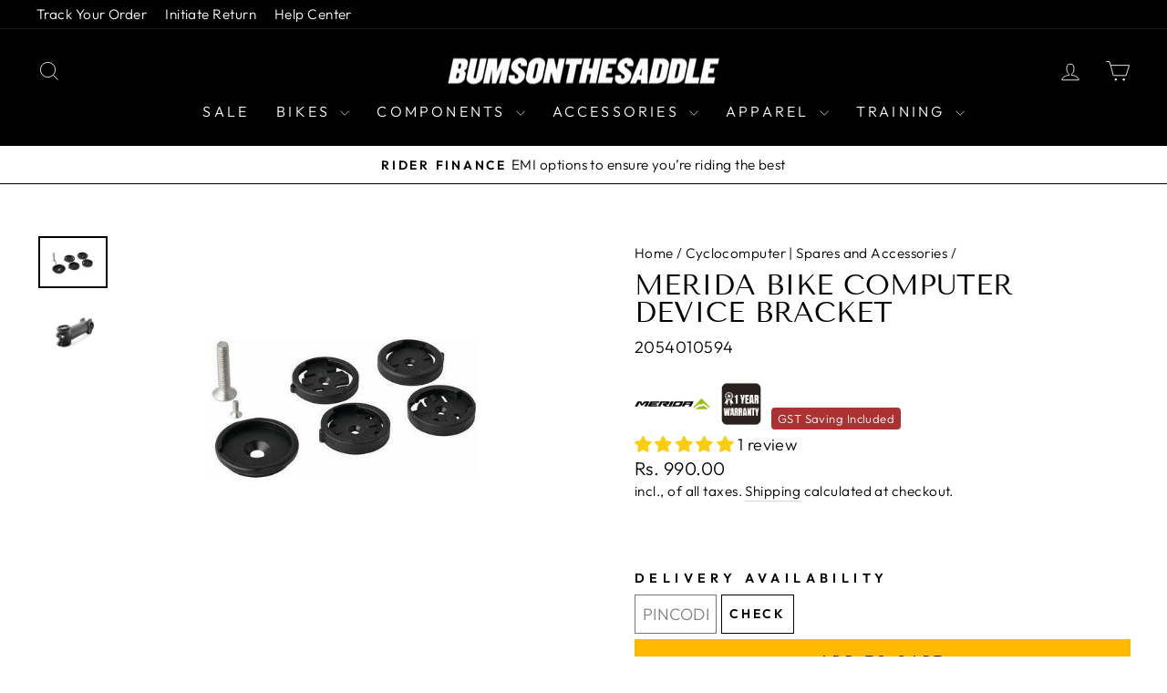

--- FILE ---
content_type: text/css
request_url: https://cdn.boostcommerce.io/widget-integration/theme/customization/bots-store.myshopify.com/1pWVHBBQ6F/customization-1761686870714.css
body_size: -120
content:
/*********************** Custom css for Boost AI Search & Discovery  ************************/

.boost-sd__product-image-img {
    object-fit: contain;
    background: #00000000;
}

--- FILE ---
content_type: image/svg+xml
request_url: https://cdn.gokwik.co/v4/images/upi-icons.svg
body_size: 1861
content:
<?xml version="1.0" encoding="utf-8"?>
<!-- Generator: Adobe Illustrator 25.3.1, SVG Export Plug-In . SVG Version: 6.00 Build 0)  -->
<svg version="1.1" id="Layer_1" xmlns="http://www.w3.org/2000/svg" xmlns:xlink="http://www.w3.org/1999/xlink" x="0px" y="0px"
	 width="66px" height="26px" viewBox="0 0 66 26" style="enable-background:new 0 0 66 26;" xml:space="preserve">
<style type="text/css">
	.st0{fill:#FEF5F4;stroke:#EAEAEA;}
	.st1{fill:#4285F4;}
	.st2{fill:#34A853;}
	.st3{fill:#FBBC04;}
	.st4{fill:#EA4335;}
	.st5{fill:#5F259F;stroke:#EAEAEA;}
	.st6{fill:#FFFFFF;}
	.st7{fill:#F8FDFE;stroke:#EAEAEA;}
	.st8{fill-rule:evenodd;clip-rule:evenodd;fill:#00BAF2;}
	.st9{fill-rule:evenodd;clip-rule:evenodd;fill:#20336B;}
</style>
<g>
	<circle class="st0" cx="52.5" cy="13" r="12.5"/>
	<g>
		<path class="st1" d="M58.5,13.14c0-0.42-0.03-0.83-0.11-1.25h-5.77v2.36h3.31c-0.14,0.76-0.58,1.43-1.22,1.86v1.53h1.97
			C57.83,16.58,58.5,15,58.5,13.14L58.5,13.14z"/>
		<path class="st2" d="M52.62,19.12c1.65,0,3.04-0.54,4.06-1.48l-1.97-1.53c-0.55,0.37-1.26,0.59-2.08,0.59
			c-1.6,0-2.95-1.08-3.44-2.53h-2.03v1.58C48.19,17.82,50.31,19.12,52.62,19.12z"/>
		<path class="st3" d="M49.18,14.17c-0.26-0.76-0.26-1.58,0-2.34v-1.58h-2.03c-0.87,1.73-0.87,3.77,0,5.5L49.18,14.17z"/>
		<path class="st4" d="M52.62,9.3c0.87-0.01,1.72,0.32,2.35,0.92l1.75-1.75c-1.11-1.04-2.58-1.61-4.1-1.59
			c-2.31,0-4.43,1.31-5.47,3.37l2.03,1.58C49.67,10.38,51.02,9.3,52.62,9.3z"/>
	</g>
</g>
<g>
	<circle class="st5" cx="33" cy="13" r="12.5"/>
	<path id="path36" class="st6" d="M37.36,10.91c0-0.36-0.31-0.67-0.67-0.67h-1.23l-2.82-3.24C32.38,6.7,31.97,6.6,31.56,6.7
		l-0.98,0.31c-0.15,0.05-0.21,0.26-0.1,0.36l3.08,2.93h-4.67c-0.15,0-0.26,0.1-0.26,0.26v0.51c0,0.36,0.31,0.67,0.67,0.67h0.72v2.46
		c0,1.85,0.98,2.93,2.62,2.93c0.51,0,0.92-0.05,1.44-0.26v1.64c0,0.46,0.36,0.82,0.82,0.82h0.72c0.15,0,0.31-0.15,0.31-0.31v-7.34
		h1.18c0.15,0,0.26-0.1,0.26-0.26V10.91z M34.08,15.33c-0.31,0.15-0.72,0.21-1.03,0.21c-0.82,0-1.23-0.41-1.23-1.34v-2.46h2.26
		V15.33z"/>
</g>
<g>
	<circle class="st7" cx="13.5" cy="13.14" r="12.5"/>
	<g id="Page-1_1_">
		<g id="Paytm-Mall-Copy">
			<g id="Page-1">
				<g id="Group-Copy">
					<path id="Fill-1" class="st8" d="M22.82,11.91c-0.16-0.51-0.64-0.86-1.17-0.86h-0.02c-0.35,0-0.68,0.15-0.9,0.38
						c-0.22-0.24-0.55-0.38-0.9-0.38h-0.02c-0.31,0-0.6,0.11-0.82,0.31v-0.09c0-0.09-0.09-0.18-0.18-0.18h-0.84
						c-0.11,0-0.18,0.09-0.18,0.18v4.63c0,0.11,0.09,0.18,0.18,0.18h0.84c0.09,0,0.16-0.07,0.18-0.16v-3.35
						c0.02-0.15,0.13-0.27,0.29-0.29h0.15c0.07,0,0.13,0.04,0.18,0.07c0.07,0.05,0.11,0.15,0.11,0.26v3.31
						c0,0.11,0.09,0.18,0.18,0.18h0.84c0.09,0,0.18-0.07,0.18-0.18V12.6c0-0.11,0.05-0.2,0.13-0.27c0.04-0.04,0.09-0.05,0.15-0.05
						h0.15c0.18,0.02,0.29,0.16,0.29,0.31v3.29c0,0.11,0.09,0.18,0.18,0.18h0.84c0.11,0,0.18-0.09,0.18-0.18v-3.53
						C22.89,12.11,22.86,12,22.82,11.91"/>
					<path id="Fill-3" class="st8" d="M17.17,11.1h-0.48v-0.79l0,0l0,0c0-0.09-0.07-0.16-0.16-0.16c-0.02,0-0.02,0-0.04,0
						c-0.53,0.15-0.42,0.9-1.39,0.97h-0.09c-0.02,0-0.02,0-0.04,0l0,0l0,0c-0.09,0.02-0.15,0.09-0.15,0.18v0.84
						c0,0.11,0.09,0.18,0.18,0.18h0.51v3.62c0,0.11,0.07,0.18,0.18,0.18h0.82c0.11,0,0.18-0.09,0.18-0.18v-3.62h0.48
						c0.11,0,0.18-0.09,0.18-0.18v-0.86C17.35,11.17,17.26,11.1,17.17,11.1"/>
					<path id="Fill-4" class="st9" d="M14.15,11.1h-0.84c-0.11,0-0.18,0.09-0.18,0.18v1.76c0,0.11-0.09,0.2-0.2,0.2h-0.35
						c-0.11,0-0.2-0.09-0.2-0.2v-1.76c0-0.11-0.09-0.18-0.18-0.18h-0.84c-0.11,0-0.18,0.09-0.18,0.18v1.94
						c0,0.73,0.51,1.26,1.23,1.26h0.53c0,0,0.02,0,0.04,0c0.09,0.02,0.16,0.09,0.16,0.2c0,0.11-0.07,0.18-0.16,0.2c0,0,0,0-0.02,0
						h-1.23c-0.11,0-0.18,0.09-0.18,0.18v0.86c0,0.11,0.09,0.18,0.18,0.18h1.37c0.71,0,1.23-0.53,1.23-1.26v-3.57
						C14.33,11.17,14.26,11.1,14.15,11.1"/>
					<path id="Fill-5" class="st9" d="M6.07,12.66v0.53c0,0.11-0.09,0.2-0.2,0.2H5.79l0,0H5.34v-1.06h0.53c0.11,0,0.2,0.09,0.2,0.2
						V12.66L6.07,12.66L6.07,12.66z M6.14,11.1H4.31c-0.09,0-0.18,0.09-0.18,0.18v4.63c0,0.11,0.07,0.18,0.16,0.18h0.86
						c0.11,0,0.18-0.09,0.18-0.18v-1.3h0.8c0.68,0,1.13-0.48,1.13-1.15v-1.21C7.27,11.58,6.8,11.1,6.14,11.1L6.14,11.1L6.14,11.1z"
						/>
					<path id="Fill-6" class="st9" d="M9.52,14.65v0.13c0,0.02,0,0.02,0,0.04c0,0.02,0,0.02,0,0.04l0,0
						c-0.02,0.07-0.09,0.13-0.18,0.13H8.99c-0.11,0-0.2-0.09-0.2-0.18v-0.16l0,0v-0.42l0,0v-0.13l0,0c0-0.11,0.09-0.18,0.2-0.18
						h0.35c0.11,0,0.2,0.09,0.2,0.18v0.57H9.52L9.52,14.65z M9.4,11.1H8.24c-0.11,0-0.18,0.07-0.18,0.18v0.8
						c0,0.11,0.09,0.18,0.2,0.18h1.1c0.09,0.02,0.16,0.07,0.16,0.18v0.11c-0.02,0.09-0.07,0.16-0.16,0.18H8.81
						c-0.73,0-1.24,0.49-1.24,1.19v0.99c0,0.69,0.44,1.17,1.17,1.17h1.52c0.27,0,0.49-0.2,0.49-0.48v-3.24
						C10.75,11.59,10.35,11.1,9.4,11.1L9.4,11.1L9.4,11.1z"/>
				</g>
			</g>
		</g>
	</g>
</g>
</svg>

--- FILE ---
content_type: application/javascript
request_url: https://offer-widget.gokwik.co/offer-widget/offer-widget.js
body_size: 199734
content:
var gi=Object.defineProperty,wi=Object.defineProperties;var _i=Object.getOwnPropertyDescriptors;var u7=Object.getOwnPropertySymbols;var mi=Object.prototype.hasOwnProperty,bi=Object.prototype.propertyIsEnumerable;var p7=c1=>{throw TypeError(c1)};var q6=(c1,w1,F1)=>w1 in c1?gi(c1,w1,{enumerable:!0,configurable:!0,writable:!0,value:F1}):c1[w1]=F1,L1=(c1,w1)=>{for(var F1 in w1||(w1={}))mi.call(w1,F1)&&q6(c1,F1,w1[F1]);if(u7)for(var F1 of u7(w1))bi.call(w1,F1)&&q6(c1,F1,w1[F1]);return c1},a2=(c1,w1)=>wi(c1,_i(w1));var k1=(c1,w1,F1)=>q6(c1,typeof w1!="symbol"?w1+"":w1,F1),ki=(c1,w1,F1)=>w1.has(c1)||p7("Cannot "+F1);var G6=(c1,w1,F1)=>(ki(c1,w1,"read from private field"),F1?F1.call(c1):w1.get(c1)),h7=(c1,w1,F1)=>w1.has(c1)?p7("Cannot add the same private member more than once"):w1 instanceof WeakSet?w1.add(c1):w1.set(c1,F1);(function(){"use strict";var E5,A5,F5,I5,B5,z6,_3;var c1=typeof document<"u"?document.currentScript:null;const w1=1,F1=2,J6=4,v7=8,g7=16,w7=1,_7=2,X6=4,m7=8,b7=16,k7=4,V7=1,M7=2,q1=Symbol();function y7(e){return e.endsWith("capture")&&e!=="gotpointercapture"&&e!=="lostpointercapture"}const H7=["beforeinput","click","change","dblclick","contextmenu","focusin","focusout","input","keydown","keyup","mousedown","mousemove","mouseout","mouseover","mouseup","pointerdown","pointermove","pointerout","pointerover","pointerup","touchend","touchmove","touchstart"];function x7(e){return H7.includes(e)}const Z7={formnovalidate:"formNoValidate",ismap:"isMap",nomodule:"noModule",playsinline:"playsInline",readonly:"readOnly",defaultvalue:"defaultValue",defaultchecked:"defaultChecked",srcobject:"srcObject"};function E7(e){var t;return e=e.toLowerCase(),(t=Z7[e])!=null?t:e}const A7=["touchstart","touchmove"];function F7(e){return A7.includes(e)}const $6=!1;var b3=Array.isArray,I7=Array.prototype.indexOf,C6=Array.from,B7=Object.defineProperty,N2=Object.getOwnPropertyDescriptor,t4=Object.getOwnPropertyDescriptors,P7=Object.prototype,T7=Array.prototype,r6=Object.getPrototypeOf;function O7(e){return typeof e=="function"}const H1=()=>{};function D7(e){return e()}function i6(e){for(var t=0;t<e.length;t++)e[t]()}const o2=2,e4=4,i3=8,k3=16,n2=32,a3=64,a6=128,I2=256,V3=512,G1=1024,y2=2048,o3=4096,u2=8192,R2=16384,C4=32768,n3=65536,S7=1<<17,j7=1<<19,r4=1<<20,B2=Symbol("$state"),N7=Symbol("legacy props"),R7=Symbol("");function i4(e){return e===this.v}function a4(e,t){return e!=e?t==t:e!==t||e!==null&&typeof e=="object"||typeof e=="function"}function o6(e){return!a4(e,this.v)}function U7(e){throw new Error("https://svelte.dev/e/effect_in_teardown")}function z7(){throw new Error("https://svelte.dev/e/effect_in_unowned_derived")}function Q7(e){throw new Error("https://svelte.dev/e/effect_orphan")}function Y7(){throw new Error("https://svelte.dev/e/effect_update_depth_exceeded")}function W7(e){throw new Error("https://svelte.dev/e/props_invalid_value")}function K7(){throw new Error("https://svelte.dev/e/state_descriptors_fixed")}function q7(){throw new Error("https://svelte.dev/e/state_prototype_fixed")}function G7(){throw new Error("https://svelte.dev/e/state_unsafe_local_read")}function J7(){throw new Error("https://svelte.dev/e/state_unsafe_mutation")}let U2=!1,X7=!1;function $7(){U2=!0}function J1(e,t){var C={f:0,v:e,reactions:null,equals:i4,rv:0,wv:0};return C}function T1(e){return o4(J1(e))}function M3(e,t=!1){var r,i;const C=J1(e);return t||(C.equals=o6),U2&&u1!==null&&u1.l!==null&&((i=(r=u1.l).s)!=null?i:r.s=[]).push(C),C}function y3(e,t=!1){return o4(M3(e,t))}function o4(e){return m1!==null&&m1.f&o2&&(g2===null?f9([e]):g2.push(e)),e}function n6(e,t){return l1(e,w2(()=>d(e))),t}function l1(e,t){return m1!==null&&v6()&&m1.f&(o2|k3)&&(g2===null||!g2.includes(e))&&J7(),l6(e,t)}function l6(e,t){return e.equals(t)||(e.v,e.v=t,e.wv=V4(),n4(e,y2),v6()&&f1!==null&&f1.f&G1&&!(f1.f&n2)&&(N1!==null&&N1.includes(e)?(l2(f1,y2),j3(f1)):x2===null?c9([e]):x2.push(e))),t}function n4(e,t){var C=e.reactions;if(C!==null)for(var r=v6(),i=C.length,a=0;a<i;a++){var o=C[a],n=o.f;n&y2||!r&&o===f1||(l2(o,t),n&(G1|I2)&&(n&o2?n4(o,o3):j3(o)))}}let s6=!1;function E1(e,t=null,C){if(typeof e!="object"||e===null||B2 in e)return e;const r=r6(e);if(r!==P7&&r!==T7)return e;var i=new Map,a=b3(e),o=J1(0);a&&i.set("length",J1(e.length));var n;return new Proxy(e,{defineProperty(l,s,f){(!("value"in f)||f.configurable===!1||f.enumerable===!1||f.writable===!1)&&K7();var p=i.get(s);return p===void 0?(p=J1(f.value),i.set(s,p)):l1(p,E1(f.value,n)),!0},deleteProperty(l,s){var f=i.get(s);if(f===void 0)s in l&&i.set(s,J1(q1));else{if(a&&typeof s=="string"){var p=i.get("length"),u=Number(s);Number.isInteger(u)&&u<p.v&&l1(p,u)}l1(f,q1),l4(o)}return!0},get(l,s,f){var _;if(s===B2)return e;var p=i.get(s),u=s in l;if(p===void 0&&(!u||(_=N2(l,s))!=null&&_.writable)&&(p=J1(E1(u?l[s]:q1,n)),i.set(s,p)),p!==void 0){var h=d(p);return h===q1?void 0:h}return Reflect.get(l,s,f)},getOwnPropertyDescriptor(l,s){var f=Reflect.getOwnPropertyDescriptor(l,s);if(f&&"value"in f){var p=i.get(s);p&&(f.value=d(p))}else if(f===void 0){var u=i.get(s),h=u==null?void 0:u.v;if(u!==void 0&&h!==q1)return{enumerable:!0,configurable:!0,value:h,writable:!0}}return f},has(l,s){var h;if(s===B2)return!0;var f=i.get(s),p=f!==void 0&&f.v!==q1||Reflect.has(l,s);if(f!==void 0||f1!==null&&(!p||(h=N2(l,s))!=null&&h.writable)){f===void 0&&(f=J1(p?E1(l[s],n):q1),i.set(s,f));var u=d(f);if(u===q1)return!1}return p},set(l,s,f,p){var x;var u=i.get(s),h=s in l;if(a&&s==="length")for(var _=f;_<u.v;_+=1){var k=i.get(_+"");k!==void 0?l1(k,q1):_ in l&&(k=J1(q1),i.set(_+"",k))}u===void 0?(!h||(x=N2(l,s))!=null&&x.writable)&&(u=J1(void 0),l1(u,E1(f,n)),i.set(s,u)):(h=u.v!==q1,l1(u,E1(f,n)));var H=Reflect.getOwnPropertyDescriptor(l,s);if(H!=null&&H.set&&H.set.call(p,f),!h){if(a&&typeof s=="string"){var E=i.get("length"),y=Number(s);Number.isInteger(y)&&y>=E.v&&l1(E,y+1)}l4(o)}return!0},ownKeys(l){d(o);var s=Reflect.ownKeys(l).filter(u=>{var h=i.get(u);return h===void 0||h.v!==q1});for(var[f,p]of i)p.v!==q1&&!(f in l)&&s.push(f);return s},setPrototypeOf(){q7()}})}function l4(e,t=1){l1(e,e.v+t)}var f6,s4,f4;function t9(){if(f6===void 0){f6=window;var e=Element.prototype,t=Node.prototype;s4=N2(t,"firstChild").get,f4=N2(t,"nextSibling").get,e.__click=void 0,e.__className="",e.__attributes=null,e.__styles=null,e.__e=void 0,Text.prototype.__t=void 0}}function H3(e=""){return document.createTextNode(e)}function p2(e){return s4.call(e)}function x3(e){return f4.call(e)}function g(e,t){return p2(e)}function t1(e,t){{var C=p2(e);return C instanceof Comment&&C.data===""?x3(C):C}}function v(e,t=1,C=!1){let r=e;for(;t--;)r=x3(r);return r}function e9(e){e.textContent=""}function e1(e){var i;var t=o2|y2;f1===null?t|=I2:f1.f|=r4;var C=m1!==null&&m1.f&o2?m1:null;const r={children:null,ctx:u1,deps:null,equals:i4,f:t,fn:e,reactions:null,rv:0,v:null,wv:0,parent:C!=null?C:f1};return C!==null&&((i=C.children)!=null?i:C.children=[]).push(r),r}function Z3(e){const t=e1(e);return t.equals=o6,t}function c4(e){var t=e.children;if(t!==null){e.children=null;for(var C=0;C<t.length;C+=1){var r=t[C];r.f&o2?c6(r):h2(r)}}}function C9(e){for(var t=e.parent;t!==null;){if(!(t.f&o2))return t;t=t.parent}return null}function d4(e){var t,C=f1;i2(C9(e));try{c4(e),t=M4(e)}finally{i2(C)}return t}function L4(e){var t=d4(e),C=(T2||e.f&I2)&&e.deps!==null?o3:G1;l2(e,C),e.equals(t)||(e.v=t,e.wv=V4())}function c6(e){c4(e),c3(e,0),l2(e,R2),e.v=e.children=e.deps=e.ctx=e.reactions=null}function u4(e){f1===null&&m1===null&&Q7(),m1!==null&&m1.f&I2&&z7(),p6&&U7()}function r9(e,t){var C=t.last;C===null?t.last=t.first=e:(C.next=e,e.prev=C,t.last=e)}function z2(e,t,C,r=!0){var f;var i=(e&a3)!==0,a=f1,o={ctx:u1,deps:null,deriveds:null,nodes_start:null,nodes_end:null,f:e|y2,first:null,fn:t,last:null,next:null,parent:i?null:a,prev:null,teardown:null,transitions:null,wv:0};if(C){var n=Y2;try{m4(!0),d3(o),o.f|=C4}catch(p){throw h2(o),p}finally{m4(n)}}else t!==null&&j3(o);var l=C&&o.deps===null&&o.first===null&&o.nodes_start===null&&o.teardown===null&&(o.f&r4)===0;if(!l&&!i&&r&&(a!==null&&r9(o,a),m1!==null&&m1.f&o2)){var s=m1;((f=s.children)!=null?f:s.children=[]).push(o)}return o}function E3(e){const t=z2(i3,null,!1);return l2(t,G1),t.teardown=e,t}function H2(e){var i;u4();var t=f1!==null&&(f1.f&n2)!==0&&u1!==null&&!u1.m;if(t){var C=u1;((i=C.e)!=null?i:C.e=[]).push({fn:e,effect:f1,reaction:m1})}else{var r=A3(e);return r}}function i9(e){return u4(),l3(e)}function a9(e){const t=z2(a3,e,!0);return(C={})=>new Promise(r=>{C.outro?F3(t,()=>{h2(t),r(void 0)}):(h2(t),r(void 0))})}function A3(e){return z2(e4,e,!1)}function o9(e,t){var C=u1,r={effect:null,ran:!1};C.l.r1.push(r),r.effect=l3(()=>{e(),!r.ran&&(r.ran=!0,l1(C.l.r2,!0),w2(t))})}function n9(){var e=u1;l3(()=>{if(d(e.l.r2)){for(var t of e.l.r1){var C=t.effect;C.f&G1&&l2(C,o3),W2(C)&&d3(C),t.ran=!1}e.l.r2.v=!1}})}function l3(e){return z2(i3,e,!0)}function R(e){return s3(e)}function s3(e,t=0){return z2(i3|k3|t,e,!0)}function P2(e,t=!0){return z2(i3|n2,e,!0,t)}function p4(e){var t=e.teardown;if(t!==null){const C=p6,r=m1;b4(!0),v2(null);try{t.call(null)}finally{b4(C),v2(r)}}}function h4(e){var t=e.deriveds;if(t!==null){e.deriveds=null;for(var C=0;C<t.length;C+=1)c6(t[C])}}function v4(e,t=!1){var C=e.first;for(e.first=e.last=null;C!==null;){var r=C.next;h2(C,t),C=r}}function l9(e){for(var t=e.first;t!==null;){var C=t.next;t.f&n2||h2(t),t=C}}function h2(e,t=!0){var C=!1;if((t||e.f&j7)&&e.nodes_start!==null){for(var r=e.nodes_start,i=e.nodes_end;r!==null;){var a=r===i?null:x3(r);r.remove(),r=a}C=!0}v4(e,t&&!C),h4(e),c3(e,0),l2(e,R2);var o=e.transitions;if(o!==null)for(const l of o)l.stop();p4(e);var n=e.parent;n!==null&&n.first!==null&&g4(e),e.next=e.prev=e.teardown=e.ctx=e.deps=e.fn=e.nodes_start=e.nodes_end=null}function g4(e){var t=e.parent,C=e.prev,r=e.next;C!==null&&(C.next=r),r!==null&&(r.prev=C),t!==null&&(t.first===e&&(t.first=r),t.last===e&&(t.last=C))}function F3(e,t){var C=[];d6(e,C,!0),w4(C,()=>{h2(e),t&&t()})}function w4(e,t){var C=e.length;if(C>0){var r=()=>--C||t();for(var i of e)i.out(r)}else t()}function d6(e,t,C){if(!(e.f&u2)){if(e.f^=u2,e.transitions!==null)for(const o of e.transitions)(o.is_global||C)&&t.push(o);for(var r=e.first;r!==null;){var i=r.next,a=(r.f&n3)!==0||(r.f&n2)!==0;d6(r,t,a?C:!1),r=i}}}function I3(e){_4(e,!0)}function _4(e,t){if(e.f&u2){W2(e)&&d3(e),e.f^=u2;for(var C=e.first;C!==null;){var r=C.next,i=(C.f&n3)!==0||(C.f&n2)!==0;_4(C,i?t:!1),C=r}if(e.transitions!==null)for(const a of e.transitions)(a.is_global||t)&&a.in()}}let L6=!1,u6=[];function s9(){L6=!1;const e=u6.slice();u6=[],i6(e)}function Q2(e){L6||(L6=!0,queueMicrotask(s9)),u6.push(e)}function B3(e){throw new Error("https://svelte.dev/e/lifecycle_outside_component")}let P3=!1,T3=!1,O3=null,Y2=!1,p6=!1;function m4(e){Y2=e}function b4(e){p6=e}let h6=[],f3=0,Vi=[],m1=null;function v2(e){m1=e}let f1=null;function i2(e){f1=e}let g2=null;function f9(e){g2=e}let N1=null,C2=0,x2=null;function c9(e){x2=e}let k4=1,D3=0,T2=!1,u1=null;function V4(){return++k4}function v6(){return!U2||u1!==null&&u1.l===null}function W2(e){var s,f;var t=e.f;if(t&y2)return!0;if(t&o3){var C=e.deps,r=(t&I2)!==0;if(C!==null){var i,a,o=(t&V3)!==0,n=r&&f1!==null&&!T2,l=C.length;if(o||n){for(i=0;i<l;i++)a=C[i],(o||!((s=a==null?void 0:a.reactions)!=null&&s.includes(e)))&&((f=a.reactions)!=null?f:a.reactions=[]).push(e);o&&(e.f^=V3)}for(i=0;i<l;i++)if(a=C[i],W2(a)&&L4(a),a.wv>e.wv)return!0}(!r||f1!==null&&!T2)&&l2(e,G1)}return!1}function d9(e,t){for(var C=t;C!==null;){if(C.f&a6)try{C.fn(e);return}catch(r){C.f^=a6}C=C.parent}throw P3=!1,e}function L9(e){return(e.f&R2)===0&&(e.parent===null||(e.parent.f&a6)===0)}function S3(e,t,C,r){if(P3){if(C===null&&(P3=!1),L9(t))throw e;return}C!==null&&(P3=!0);{d9(e,t);return}}function M4(e){var u,h;var t=N1,C=C2,r=x2,i=m1,a=T2,o=g2,n=u1,l=e.f;N1=null,C2=0,x2=null,m1=l&(n2|a3)?null:e,T2=!Y2&&(l&I2)!==0,g2=null,u1=e.ctx,D3++;try{var s=(0,e.fn)(),f=e.deps;if(N1!==null){var p;if(c3(e,C2),f!==null&&C2>0)for(f.length=C2+N1.length,p=0;p<N1.length;p++)f[C2+p]=N1[p];else e.deps=f=N1;if(!T2)for(p=C2;p<f.length;p++)((h=(u=f[p]).reactions)!=null?h:u.reactions=[]).push(e)}else f!==null&&C2<f.length&&(c3(e,C2),f.length=C2);return i!==null&&D3++,s}finally{N1=t,C2=C,x2=r,m1=i,T2=a,g2=o,u1=n}}function u9(e,t){let C=t.reactions;if(C!==null){var r=I7.call(C,e);if(r!==-1){var i=C.length-1;i===0?C=t.reactions=null:(C[r]=C[i],C.pop())}}C===null&&t.f&o2&&(N1===null||!N1.includes(t))&&(l2(t,o3),t.f&(I2|V3)||(t.f^=V3),c3(t,0))}function c3(e,t){var C=e.deps;if(C!==null)for(var r=t;r<C.length;r++)u9(e,C[r])}function d3(e){var t=e.f;if(!(t&R2)){l2(e,G1);var C=f1,r=u1;f1=e;try{t&k3?l9(e):v4(e),h4(e),p4(e);var i=M4(e);e.teardown=typeof i=="function"?i:null,e.wv=k4;var a=e.deps,o;$6&&X7&&e.f&y2}catch(n){S3(n,e,C,r||e.ctx)}finally{f1=C}}}function p9(){if(f3>1e3){f3=0;try{Y7()}catch(e){if(O3!==null)S3(e,O3,null);else throw e}}f3++}function h9(e){var t=e.length;if(t!==0){p9();var C=Y2;Y2=!0;try{for(var r=0;r<t;r++){var i=e[r];i.f&G1||(i.f^=G1);var a=[];y4(i,a),v9(a)}}finally{Y2=C}}}function v9(e){var t=e.length;if(t!==0)for(var C=0;C<t;C++){var r=e[C];if(!(r.f&(R2|u2)))try{W2(r)&&(d3(r),r.deps===null&&r.first===null&&r.nodes_start===null&&(r.teardown===null?g4(r):r.fn=null))}catch(i){S3(i,r,null,r.ctx)}}}function g9(){if(T3=!1,f3>1001)return;const e=h6;h6=[],h9(e),T3||(f3=0,O3=null)}function j3(e){T3||(T3=!0,queueMicrotask(g9)),O3=e;for(var t=e;t.parent!==null;){t=t.parent;var C=t.f;if(C&(a3|n2)){if(!(C&G1))return;t.f^=G1}}h6.push(t)}function y4(e,t){var C=e.first,r=[];t:for(;C!==null;){var i=C.f,a=(i&n2)!==0,o=a&&(i&G1)!==0,n=C.next;if(!o&&!(i&u2))if(i&i3){if(a)C.f^=G1;else try{W2(C)&&d3(C)}catch(p){S3(p,C,null,C.ctx)}var l=C.first;if(l!==null){C=l;continue}}else i&e4&&r.push(C);if(n===null){let p=C.parent;for(;p!==null;){if(e===p)break t;var s=p.next;if(s!==null){C=s;continue t}p=p.parent}}C=n}for(var f=0;f<r.length;f++)l=r[f],t.push(l),y4(l,t)}function d(e){var f,p;var t=e.f,C=(t&o2)!==0;if(C&&t&R2){var r=d4(e);return c6(e),r}if(m1!==null){g2!==null&&g2.includes(e)&&G7();var i=m1.deps;e.rv<D3&&(e.rv=D3,N1===null&&i!==null&&i[C2]===e?C2++:N1===null?N1=[e]:N1.push(e),x2!==null&&f1!==null&&f1.f&G1&&!(f1.f&n2)&&x2.includes(e)&&(l2(f1,y2),j3(f1)))}else if(C&&e.deps===null)for(var a=e,o=a.parent,n=a;o!==null;)if(o.f&o2){var l=o;n=l,o=l.parent}else{var s=o;(f=s.deriveds)!=null&&f.includes(n)||((p=s.deriveds)!=null?p:s.deriveds=[]).push(n);break}return C&&(a=e,W2(a)&&L4(a)),e.v}function w2(e){const t=m1;try{return m1=null,e()}finally{m1=t}}const w9=-7169;function l2(e,t){e.f=e.f&w9|t}function A1(e){return g6().get(e)}function _9(e,t){return g6().set(e,t),t}function m9(){return g6()}function g6(e){var t;return u1===null&&B3(),(t=u1.c)!=null?t:u1.c=new Map(b9(u1)||void 0)}function b9(e){let t=e.p;for(;t!==null;){const C=t.c;if(C!==null)return C;t=t.p}return null}function w6(e,t=1){var C=d(e),r=t===1?C++:C--;return l1(e,C),r}function V1(e,t=!1,C){u1={p:u1,c:null,e:null,m:!1,s:e,x:null,l:null},U2&&!t&&(u1.l={s:null,u:null,r1:[],r2:J1(!1)})}function M1(e){const t=u1;if(t!==null){const o=t.e;if(o!==null){var C=f1,r=m1;t.e=null;try{for(var i=0;i<o.length;i++){var a=o[i];i2(a.effect),v2(a.reaction),A3(a.fn)}}finally{i2(C),v2(r)}}u1=t.p,t.m=!0}return{}}function H4(e){if(!(typeof e!="object"||!e||e instanceof EventTarget)){if(B2 in e)_6(e);else if(!Array.isArray(e))for(let t in e){const C=e[t];typeof C=="object"&&C&&B2 in C&&_6(C)}}}function _6(e,t=new Set){if(typeof e=="object"&&e!==null&&!(e instanceof EventTarget)&&!t.has(e)){t.add(e),e instanceof Date&&e.getTime();for(let r in e)try{_6(e[r],t)}catch(i){}const C=r6(e);if(C!==Object.prototype&&C!==Array.prototype&&C!==Map.prototype&&C!==Set.prototype&&C!==Date.prototype){const r=t4(C);for(let i in r){const a=r[i].get;if(a)try{a.call(e)}catch(o){}}}}}function k9(e,t){if(t){const C=document.body;e.autofocus=!0,Q2(()=>{document.activeElement===C&&e.focus()})}}function V9(e,t,C,r=!0){r&&C();for(var i of t)e.addEventListener(i,C);E3(()=>{for(var a of t)e.removeEventListener(a,C)})}function x4(e){var t=m1,C=f1;v2(null),i2(null);try{return e()}finally{v2(t),i2(C)}}const Z4=new Set,m6=new Set;function E4(e,t,C,r){function i(a){if(r.capture||L3.call(t,a),!a.cancelBubble)return x4(()=>C.call(this,a))}return e.startsWith("pointer")||e.startsWith("touch")||e==="wheel"?Q2(()=>{t.addEventListener(e,i,r)}):t.addEventListener(e,i,r),i}function O2(e,t,C,r,i){var a={capture:r,passive:i},o=E4(e,t,C,a);(t===document.body||t===window||t===document)&&E3(()=>{t.removeEventListener(e,o,a)})}function X1(e){for(var t=0;t<e.length;t++)Z4.add(e[t]);for(var C of m6)C(e)}function L3(e){var y;var t=this,C=t.ownerDocument,r=e.type,i=((y=e.composedPath)==null?void 0:y.call(e))||[],a=i[0]||e.target,o=0,n=e.__root;if(n){var l=i.indexOf(n);if(l!==-1&&(t===document||t===window)){e.__root=t;return}var s=i.indexOf(t);if(s===-1)return;l<=s&&(o=l)}if(a=i[o]||e.target,a!==t){B7(e,"currentTarget",{configurable:!0,get(){return a||C}});var f=m1,p=f1;v2(null),i2(null);try{for(var u,h=[];a!==null;){var _=a.assignedSlot||a.parentNode||a.host||null;try{var k=a["__"+r];if(k!==void 0&&!a.disabled)if(b3(k)){var[H,...E]=k;H.apply(a,[e,...E])}else k.call(a,e)}catch(x){u?h.push(x):u=x}if(e.cancelBubble||_===t||_===null)break;a=_}if(u){for(let x of h)queueMicrotask(()=>{throw x});throw u}}finally{e.__root=t,delete e.currentTarget,v2(f),i2(p)}}}function b6(e){var t=document.createElement("template");return t.innerHTML=e,t.content}function K2(e,t){var C=f1;C.nodes_start===null&&(C.nodes_start=e,C.nodes_end=t)}function T(e,t){var C=(t&V7)!==0,r=(t&M7)!==0,i,a=!e.startsWith("<!>");return()=>{i===void 0&&(i=b6(a?e:"<!>"+e),C||(i=p2(i)));var o=r?document.importNode(i,!0):i.cloneNode(!0);if(C){var n=p2(o),l=o.lastChild;K2(n,l)}else K2(o,o);return o}}function J(e,t,C="svg"){var r=!e.startsWith("<!>"),i="<".concat(C,">").concat(r?e:"<!>"+e,"</").concat(C,">"),a;return()=>{if(!a){var o=b6(i),n=p2(o);a=p2(n)}var l=a.cloneNode(!0);return K2(l,l),l}}function _2(e=""){{var t=H3(e+"");return K2(t,t),t}}function p1(){var e=document.createDocumentFragment(),t=document.createComment(""),C=H3();return e.append(t,C),K2(t,C),e}function L(e,t){e!==null&&e.before(t)}let k6=!0;function q(e,t){var r;var C=t==null?"":typeof t=="object"?t+"":t;C!==((r=e.__t)!=null?r:e.__t=e.nodeValue)&&(e.__t=C,e.nodeValue=C==null?"":C+"")}function u3(e,t){return M9(e,t)}const q2=new Map;function M9(e,{target:t,anchor:C,props:r={},events:i,context:a,intro:o=!0}){t9();var n=new Set,l=p=>{for(var u=0;u<p.length;u++){var h=p[u];if(!n.has(h)){n.add(h);var _=F7(h);t.addEventListener(h,L3,{passive:_});var k=q2.get(h);k===void 0?(document.addEventListener(h,L3,{passive:_}),q2.set(h,1)):q2.set(h,k+1)}}};l(C6(Z4)),m6.add(l);var s=void 0,f=a9(()=>{var p=C!=null?C:t.appendChild(H3());return P2(()=>{if(a){V1({});var u=u1;u.c=a}i&&(r.$$events=i),k6=o,s=e(p,r)||{},k6=!0,a&&M1()}),()=>{var _;for(var u of n){t.removeEventListener(u,L3);var h=q2.get(u);--h===0?(document.removeEventListener(u,L3),q2.delete(u)):q2.set(u,h)}m6.delete(l),p!==C&&((_=p.parentNode)==null||_.removeChild(p))}});return V6.set(s,f),s}let V6=new WeakMap;function p3(e,t){const C=V6.get(e);return C?(V6.delete(e),C(t)):Promise.resolve()}function m(e,t,C=!1){var r=e,i=null,a=null,o=q1,n=C?n3:0,l=!1;const s=(p,u=!0)=>{l=!0,f(u,p)},f=(p,u)=>{o!==(o=p)&&(o?(i?I3(i):u&&(i=P2(()=>u(r))),a&&F3(a,()=>{a=null})):(a?I3(a):u&&(a=P2(()=>u(r))),i&&F3(i,()=>{i=null})))};s3(()=>{l=!1,t(s),l||f(null,null)},n)}function M6(e,t){l3(()=>{var C=t();for(var r in C){var i=C[r];i?e.style.setProperty(r,i):e.style.removeProperty(r)}}),E3(()=>{e.remove()})}let N3=null;function y9(e,t){return t}function H9(e,t,C,r){for(var i=[],a=t.length,o=0;o<a;o++)d6(t[o].e,i,!0);var n=a>0&&i.length===0&&C!==null;if(n){var l=C.parentNode;e9(l),l.append(C),r.clear(),Z2(e,t[0].prev,t[a-1].next)}w4(i,()=>{for(var s=0;s<a;s++){var f=t[s];n||(r.delete(f.k),Z2(e,f.prev,f.next)),h2(f.e,!n)}})}function b2(e,t,C,r,i,a=null){var o=e,n={flags:t,items:new Map,first:null},l=(t&J6)!==0;if(l){var s=e;o=s.appendChild(H3())}var f=null,p=!1;s3(()=>{var u=C(),h=b3(u)?u:u==null?[]:C6(u),_=h.length;if(!(p&&_===0)){p=_===0;{var k=m1;x9(h,n,o,i,t,(k.f&u2)!==0,r)}a!==null&&(_===0?f?I3(f):f=P2(()=>a(o)):f!==null&&F3(f,()=>{f=null})),C()}})}function x9(e,t,C,r,i,a,o,n){var U,Q,W,j;var l=(i&v7)!==0,s=(i&(w1|F1))!==0,f=e.length,p=t.items,u=t.first,h=u,_,k=null,H,E=[],y=[],x,b,B,w;if(l)for(w=0;w<f;w+=1)x=e[w],b=o(x,w),B=p.get(b),B!==void 0&&((U=B.a)==null||U.measure(),(H!=null?H:H=new Set).add(B));for(w=0;w<f;w+=1){if(x=e[w],b=o(x,w),B=p.get(b),B===void 0){var Z=h?h.e.nodes_start:C;k=E9(Z,t,k,k===null?t.first:k.next,x,b,w,r,i),p.set(b,k),E=[],y=[],h=k.next;continue}if(s&&Z9(B,x,w,i),B.e.f&u2&&(I3(B.e),l&&((Q=B.a)==null||Q.unfix(),(H!=null?H:H=new Set).delete(B))),B!==h){if(_!==void 0&&_.has(B)){if(E.length<y.length){var I=y[0],D;k=I.prev;var N=E[0],M=E[E.length-1];for(D=0;D<E.length;D+=1)A4(E[D],I,C);for(D=0;D<y.length;D+=1)_.delete(y[D]);Z2(t,N.prev,M.next),Z2(t,k,N),Z2(t,M,I),h=I,k=M,w-=1,E=[],y=[]}else _.delete(B),A4(B,h,C),Z2(t,B.prev,B.next),Z2(t,B,k===null?t.first:k.next),Z2(t,k,B),k=B;continue}for(E=[],y=[];h!==null&&h.k!==b;)(a||!(h.e.f&u2))&&(_!=null?_:_=new Set).add(h),y.push(h),h=h.next;if(h===null)continue;B=h}E.push(B),k=B,h=B.next}if(h!==null||_!==void 0){for(var O=_===void 0?[]:C6(_);h!==null;)(a||!(h.e.f&u2))&&O.push(h),h=h.next;var G=O.length;if(G>0){var P=i&J6&&f===0?C:null;if(l){for(w=0;w<G;w+=1)(W=O[w].a)==null||W.measure();for(w=0;w<G;w+=1)(j=O[w].a)==null||j.fix()}H9(t,O,P,p)}}l&&Q2(()=>{var A;if(H!==void 0)for(B of H)(A=B.a)==null||A.apply()}),f1.first=t.first&&t.first.e,f1.last=k&&k.e}function Z9(e,t,C,r){r&w1&&l6(e.v,t),r&F1?l6(e.i,C):e.i=C}function E9(e,t,C,r,i,a,o,n,l,s){var f=N3,p=(l&w1)!==0,u=(l&g7)===0,h=p?u?M3(i):J1(i):i,_=l&F1?J1(o):o,k={i:_,v:h,k:a,a:null,e:null,prev:C,next:r};N3=k;try{return k.e=P2(()=>n(e,h,_),s6),k.e.prev=C&&C.e,k.e.next=r&&r.e,C===null?t.first=k:(C.next=k,C.e.next=k.e),r!==null&&(r.prev=k,r.e.prev=k.e),k}finally{N3=f}}function A4(e,t,C){for(var r=e.next?e.next.e.nodes_start:C,i=t?t.e.nodes_start:C,a=e.e.nodes_start;a!==r;){var o=x3(a);i.before(a),a=o}}function Z2(e,t,C){t===null?e.first=C:(t.next=C,t.e.next=C&&C.e),C!==null&&(C.prev=t,C.e.prev=t&&t.e)}function F4(e,t,C,r,i){var a=e,o="",n;s3(()=>{var l;o!==(o=(l=t())!=null?l:"")&&(n!==void 0&&(h2(n),n=void 0),o!==""&&(n=P2(()=>{var s=o+"";C&&(s="<svg>".concat(s,"</svg>"));var f=b6(s);if((C||r)&&(f=p2(f)),K2(p2(f),f.lastChild),C||r)for(;p2(f);)a.before(p2(f));else a.before(f)})))})}function E2(e,t,...C){var r=e,i=H1,a;s3(()=>{i!==(i=t())&&(a&&(h2(a),a=null),a=P2(()=>i(r,...C)))},n3)}function s2(e,t){Q2(()=>{var i;var C=e.getRootNode(),r=C.host?C:(i=C.head)!=null?i:C.ownerDocument.head;if(!r.querySelector("#"+t.hash)){const a=document.createElement("style");a.id=t.hash,a.textContent=t.code,r.appendChild(a)}})}function I4(e){var t,C,r="";if(typeof e=="string"||typeof e=="number")r+=e;else if(typeof e=="object")if(Array.isArray(e)){var i=e.length;for(t=0;t<i;t++)e[t]&&(C=I4(e[t]))&&(r&&(r+=" "),r+=C)}else for(C in e)e[C]&&(r&&(r+=" "),r+=C);return r}function A9(){for(var e,t,C=0,r="",i=arguments.length;C<i;C++)(e=arguments[C])&&(t=I4(e))&&(r&&(r+=" "),r+=t);return r}function D1(e){return typeof e=="object"?A9(e):e!=null?e:""}function F9(e,t){t?e.hasAttribute("selected")||e.setAttribute("selected",""):e.removeAttribute("selected")}function x1(e,t,C,r){var a;var i=(a=e.__attributes)!=null?a:e.__attributes={};i[t]!==(i[t]=C)&&(t==="style"&&"__styles"in e&&(e.__styles={}),t==="loading"&&(e[R7]=C),C==null?e.removeAttribute(t):typeof C!="string"&&T4(e).includes(t)?e[t]=C:e.setAttribute(t,C))}function B4(e,t,C,r,i=!1,a=!1,o=!1){var E;var n=t||{},l=e.tagName==="OPTION";for(var s in t)s in C||(C[s]=null);C.class&&(C.class=D1(C.class));var f=T4(e),p=(E=e.__attributes)!=null?E:e.__attributes={};for(const y in C){let x=C[y];if(l&&y==="value"&&x==null){e.value=e.__value="",n[y]=x;continue}var u=n[y];if(x!==u){n[y]=x;var h=y[0]+y[1];if(h!=="$$"){if(h==="on"){const b={},B="$$"+y;let w=y.slice(2);var _=x7(w);if(y7(w)&&(w=w.slice(0,-7),b.capture=!0),!_&&u){if(x!=null)continue;e.removeEventListener(w,n[B],b),n[B]=null}if(x!=null)if(_)e["__".concat(w)]=x,X1([w]);else{let Z=function(I){n[y].call(this,I)};n[B]=E4(w,e,Z,b)}else _&&(e["__".concat(w)]=void 0)}else if(y==="style"&&x!=null)e.style.cssText=x+"";else if(y==="autofocus")k9(e,!!x);else if(y==="__value"||y==="value"&&x!=null)e.value=e[y]=e.__value=x;else if(y==="selected"&&l)F9(e,x);else{var k=y;i||(k=E7(k));var H=k==="defaultValue"||k==="defaultChecked";if(x==null&&!a&&!H)if(p[y]=null,k==="value"||k==="checked"){let b=e;if(k==="value"){let B=b.defaultValue;b.removeAttribute(k),b.defaultValue=B}else{let B=b.defaultChecked;b.removeAttribute(k),b.defaultChecked=B}}else e.removeAttribute(y);else H||f.includes(k)&&(a||typeof x!="string")?e[k]=x:typeof x!="function"&&x1(e,k,x)}y==="style"&&"__styles"in e&&(e.__styles={})}}}return n}var P4=new Map;function T4(e){var t=P4.get(e.nodeName);if(t)return t;P4.set(e.nodeName,t=[]);for(var C,r=e,i=Element.prototype;i!==r;){C=t4(r);for(var a in C)C[a].set&&t.push(a);r=r6(r)}return t}function O4(e,t,C){var r=e.__className,i=D4(t,C);(r!==i||s6)&&(i===""?e.removeAttribute("class"):e.setAttribute("class",i),e.__className=i)}function W1(e,t,C){var r=e.__className,i=D4(t,C);(r!==i||s6)&&(t==null&&!C?e.removeAttribute("class"):e.className=i,e.__className=i)}function D4(e,t){return(e==null?"":e)+(t?" "+t:"")}function h3(e,t,C){if(C){if(e.classList.contains(t))return;e.classList.add(t)}else{if(!e.classList.contains(t))return;e.classList.remove(t)}}function R1(e,t,C,r){var a;var i=(a=e.__styles)!=null?a:e.__styles={};i[t]!==C&&(i[t]=C,C==null?e.style.removeProperty(t):e.style.setProperty(t,C,""))}const I9=()=>performance.now(),k2={tick:e=>requestAnimationFrame(e),now:()=>I9(),tasks:new Set};function S4(){const e=k2.now();k2.tasks.forEach(t=>{t.c(e)||(k2.tasks.delete(t),t.f())}),k2.tasks.size!==0&&k2.tick(S4)}function B9(e){let t;return k2.tasks.size===0&&k2.tick(S4),{promise:new Promise(C=>{k2.tasks.add(t={c:e,f:C})}),abort(){k2.tasks.delete(t)}}}function R3(e,t){e.dispatchEvent(new CustomEvent(t))}function P9(e){if(e==="float")return"cssFloat";if(e==="offset")return"cssOffset";if(e.startsWith("--"))return e;const t=e.split("-");return t.length===1?t[0]:t[0]+t.slice(1).map(C=>C[0].toUpperCase()+C.slice(1)).join("")}function j4(e){const t={},C=e.split(";");for(const r of C){const[i,a]=r.split(":");if(!i||a===void 0)break;const o=P9(i.trim());t[o]=a.trim()}return t}const T9=e=>e;function O9(e,t,C){var l;var r=N3,i,a,o,n=null;(l=r.a)!=null||(r.a={element:e,measure(){i=this.element.getBoundingClientRect()},apply(){if(o==null||o.abort(),a=this.element.getBoundingClientRect(),i.left!==a.left||i.right!==a.right||i.top!==a.top||i.bottom!==a.bottom){const s=t()(this.element,{from:i,to:a},C==null?void 0:C());o=U3(this.element,s,void 0,1,()=>{o==null||o.abort(),o=void 0})}},fix(){if(!e.getAnimations().length){var{position:s,width:f,height:p}=getComputedStyle(e);if(s!=="absolute"&&s!=="fixed"){var u=e.style;n={position:u.position,width:u.width,height:u.height,transform:u.transform},u.position="absolute",u.width=f,u.height=p;var h=e.getBoundingClientRect();if(i.left!==h.left||i.top!==h.top){var _="translate(".concat(i.left-h.left,"px, ").concat(i.top-h.top,"px)");u.transform=u.transform?"".concat(u.transform," ").concat(_):_}}}},unfix(){if(n){var s=e.style;s.position=n.position,s.width=n.width,s.height=n.height,s.transform=n.transform}}}),r.a.element=e}function f2(e,t,C,r){var H;var i=(e&k7)!==0,a="both",o,n=t.inert,l=t.style.overflow,s,f;function p(){var x;var E=m1,y=f1;v2(null),i2(null);try{return o!=null?o:o=C()(t,(x=r==null?void 0:r())!=null?x:{},{direction:a})}finally{v2(E),i2(y)}}var u={is_global:i,in(){t.inert=n,R3(t,"introstart"),s=U3(t,p(),f,1,()=>{R3(t,"introend"),s==null||s.abort(),s=o=void 0,t.style.overflow=l})},out(E){t.inert=!0,R3(t,"outrostart"),f=U3(t,p(),s,0,()=>{R3(t,"outroend"),E==null||E()})},stop:()=>{s==null||s.abort(),f==null||f.abort()}},h=f1;if(((H=h.transitions)!=null?H:h.transitions=[]).push(u),k6){var _=i;if(!_){for(var k=h.parent;k&&k.f&n3;)for(;(k=k.parent)&&!(k.f&k3););_=!k||(k.f&C4)!==0}_&&A3(()=>{w2(()=>u.in())})}}function U3(e,t,C,r,i){var a=r===1;if(O7(t)){var o,n=!1;return Q2(()=>{if(!n){var H=t({direction:a?"in":"out"});o=U3(e,H,C,r,i)}}),{abort:()=>{n=!0,o==null||o.abort()},deactivate:()=>o.deactivate(),reset:()=>o.reset(),t:()=>o.t()}}if(C==null||C.deactivate(),!(t!=null&&t.duration))return i(),{abort:H1,deactivate:H1,reset:H1,t:()=>r};const{delay:l=0,css:s,tick:f,easing:p=T9}=t;var u=[];if(a&&C===void 0&&(f&&f(0,1),s)){var h=j4(s(0,1));u.push(h,h)}var _=()=>1-r,k=e.animate(u,{duration:l});return k.onfinish=()=>{var D;var H=(D=C==null?void 0:C.t())!=null?D:1-r;C==null||C.abort();var E=r-H,y=t.duration*Math.abs(E),x=[];if(y>0){var b=!1;if(s)for(var B=Math.ceil(y/16.666666666666668),w=0;w<=B;w+=1){var Z=H+E*p(w/B),I=j4(s(Z,1-Z));x.push(I),b||(b=I.overflow==="hidden")}b&&(e.style.overflow="hidden"),_=()=>{var N=k.currentTime;return H+E*p(N/y)},f&&B9(()=>{if(k.playState!=="running")return!1;var N=_();return f(N,1-N),!0})}k=e.animate(x,{duration:y,fill:"forwards"}),k.onfinish=()=>{_=()=>r,f==null||f(r,1-r),i()}},{abort:()=>{k&&(k.cancel(),k.effect=null,k.onfinish=H1)},deactivate:()=>{i=H1},reset:()=>{r===0&&(f==null||f(1,0))},t:()=>_()}}function N4(e,t){return e===t||(e==null?void 0:e[B2])===t}function G2(e={},t,C,r){return A3(()=>{var i,a;return l3(()=>{i=a,a=[],w2(()=>{e!==C(...a)&&(t(e,...a),i&&N4(C(...i),e)&&t(null,...i))})}),()=>{Q2(()=>{a&&N4(C(...a),e)&&t(null,...a)})}}),e}function D9(e,t){V9(window,["resize"],()=>x4(()=>t(window[e])))}function S9(e=!1){const t=u1,C=t.l.u;if(!C)return;let r=()=>H4(t.s);if(e){let i=0,a={};const o=e1(()=>{let n=!1;const l=t.s;for(const s in l)l[s]!==a[s]&&(a[s]=l[s],n=!0);return n&&i++,i});r=()=>d(o)}C.b.length&&i9(()=>{R4(t,r),i6(C.b)}),H2(()=>{const i=w2(()=>C.m.map(D7));return()=>{for(const a of i)typeof a=="function"&&a()}}),C.a.length&&H2(()=>{R4(t,r),i6(C.a)})}function R4(e,t){if(e.l.s)for(const C of e.l.s)d(C);t()}function c2(e){u1===null&&B3(),U2&&u1.l!==null?R9(u1).m.push(e):H2(()=>{const t=w2(e);if(typeof t=="function")return t})}function J2(e){u1===null&&B3(),c2(()=>()=>w2(e))}function j9(e,t,{bubbles:C=!1,cancelable:r=!1}={}){return new CustomEvent(e,{detail:t,bubbles:C,cancelable:r})}function N9(){const e=u1;return e===null&&B3(),(t,C,r)=>{var a;const i=(a=e.s.$$events)==null?void 0:a[t];if(i){const o=b3(i)?i.slice():[i],n=j9(t,C,r);for(const l of o)l.call(e.x,n);return!n.defaultPrevented}return!0}}function R9(e){var C;var t=e.l;return(C=t.u)!=null?C:t.u={a:[],b:[],m:[]}}function U4(e,t,C){if(e==null)return t(void 0),H1;const r=w2(()=>e.subscribe(t,C));return r.unsubscribe?()=>r.unsubscribe():r}let z3=!1;function n1(e,t,C){var a;const r=(a=C[t])!=null?a:C[t]={store:null,source:M3(void 0),unsubscribe:H1};if(r.store!==e)if(r.unsubscribe(),r.store=e!=null?e:null,e==null)r.source.v=void 0,r.unsubscribe=H1;else{var i=!0;r.unsubscribe=U4(e,o=>{i?r.source.v=o:l1(r.source,o)}),i=!1}return d(r.source)}function U1(){const e={};return E3(()=>{for(var t in e)e[t].unsubscribe()}),e}function U9(e){var t=z3;try{return z3=!1,[e(),z3]}finally{z3=t}}const z9={get(e,t){if(!e.exclude.includes(t))return e.props[t]},set(e,t){return!1},getOwnPropertyDescriptor(e,t){if(!e.exclude.includes(t)&&t in e.props)return{enumerable:!0,configurable:!0,value:e.props[t]}},has(e,t){return e.exclude.includes(t)?!1:t in e.props},ownKeys(e){return Reflect.ownKeys(e.props).filter(t=>!e.exclude.includes(t))}};function Q9(e,t,C){return new Proxy({props:e,exclude:t},z9)}const Y9={get(e,t){if(!e.exclude.includes(t))return d(e.version),t in e.special?e.special[t]():e.props[t]},set(e,t,C){return t in e.special||(e.special[t]=z1({get[t](){return e.props[t]}},t,X6)),e.special[t](C),w6(e.version),!0},getOwnPropertyDescriptor(e,t){if(!e.exclude.includes(t)&&t in e.props)return{enumerable:!0,configurable:!0,value:e.props[t]}},deleteProperty(e,t){return e.exclude.includes(t)||(e.exclude.push(t),w6(e.version)),!0},has(e,t){return e.exclude.includes(t)?!1:t in e.props},ownKeys(e){return Reflect.ownKeys(e.props).filter(t=>!e.exclude.includes(t))}};function W9(e,t){return new Proxy({props:e,exclude:t,special:{},version:J1(0)},Y9)}function z4(e){for(var t=f1,C=f1;t!==null&&!(t.f&(n2|a3));)t=t.parent;try{return i2(t),e()}finally{i2(C)}}function z1(e,t,C,r){var Z,I;var i=(C&w7)!==0,a=!U2||(C&_7)!==0,o=(C&m7)!==0,n=(C&b7)!==0,l=!1,s;o?[s,l]=U9(()=>e[t]):s=e[t];var f=B2 in e||N7 in e,p=o&&((I=(Z=N2(e,t))==null?void 0:Z.set)!=null?I:f&&t in e&&(D=>e[t]=D))||void 0,u=r,h=!0,_=!1,k=()=>(_=!0,h&&(h=!1,n?u=w2(r):u=r),u);s===void 0&&r!==void 0&&(p&&a&&W7(),s=k(),p&&p(s));var H;if(a)H=()=>{var D=e[t];return D===void 0?k():(h=!0,_=!1,D)};else{var E=z4(()=>(i?e1:Z3)(()=>e[t]));E.f|=S7,H=()=>{var D=d(E);return D!==void 0&&(u=void 0),D===void 0?u:D}}if(!(C&X6))return H;if(p){var y=e.$$legacy;return function(D,N){return arguments.length>0?((!a||!N||y||l)&&p(N?H():D),D):H()}}var x=!1,b=!1,B=M3(s),w=z4(()=>e1(()=>{var D=H(),N=d(B);return x?(x=!1,b=!0,N):(b=!1,B.v=D)}));return i||(w.equals=o6),function(D,N){if(arguments.length>0){const M=N?d(w):a&&o?E1(D):D;return w.equals(M)||(x=!0,l1(B,M),_&&u!==void 0&&(u=M),w2(()=>d(w))),D}return d(w)}}const y6='@import"https://fonts.googleapis.com/css2?family=Inter:ital,opsz,wght@0,14..32,100..900;1,14..32,100..900&display=swap";*,:before,:after{--tw-border-spacing-x: 0;--tw-border-spacing-y: 0;--tw-translate-x: 0;--tw-translate-y: 0;--tw-rotate: 0;--tw-skew-x: 0;--tw-skew-y: 0;--tw-scale-x: 1;--tw-scale-y: 1;--tw-pan-x: ;--tw-pan-y: ;--tw-pinch-zoom: ;--tw-scroll-snap-strictness: proximity;--tw-gradient-from-position: ;--tw-gradient-via-position: ;--tw-gradient-to-position: ;--tw-ordinal: ;--tw-slashed-zero: ;--tw-numeric-figure: ;--tw-numeric-spacing: ;--tw-numeric-fraction: ;--tw-ring-inset: ;--tw-ring-offset-width: 0px;--tw-ring-offset-color: #fff;--tw-ring-color: rgb(59 130 246 / .5);--tw-ring-offset-shadow: 0 0 #0000;--tw-ring-shadow: 0 0 #0000;--tw-shadow: 0 0 #0000;--tw-shadow-colored: 0 0 #0000;--tw-blur: ;--tw-brightness: ;--tw-contrast: ;--tw-grayscale: ;--tw-hue-rotate: ;--tw-invert: ;--tw-saturate: ;--tw-sepia: ;--tw-drop-shadow: ;--tw-backdrop-blur: ;--tw-backdrop-brightness: ;--tw-backdrop-contrast: ;--tw-backdrop-grayscale: ;--tw-backdrop-hue-rotate: ;--tw-backdrop-invert: ;--tw-backdrop-opacity: ;--tw-backdrop-saturate: ;--tw-backdrop-sepia: ;--tw-contain-size: ;--tw-contain-layout: ;--tw-contain-paint: ;--tw-contain-style: }::backdrop{--tw-border-spacing-x: 0;--tw-border-spacing-y: 0;--tw-translate-x: 0;--tw-translate-y: 0;--tw-rotate: 0;--tw-skew-x: 0;--tw-skew-y: 0;--tw-scale-x: 1;--tw-scale-y: 1;--tw-pan-x: ;--tw-pan-y: ;--tw-pinch-zoom: ;--tw-scroll-snap-strictness: proximity;--tw-gradient-from-position: ;--tw-gradient-via-position: ;--tw-gradient-to-position: ;--tw-ordinal: ;--tw-slashed-zero: ;--tw-numeric-figure: ;--tw-numeric-spacing: ;--tw-numeric-fraction: ;--tw-ring-inset: ;--tw-ring-offset-width: 0px;--tw-ring-offset-color: #fff;--tw-ring-color: rgb(59 130 246 / .5);--tw-ring-offset-shadow: 0 0 #0000;--tw-ring-shadow: 0 0 #0000;--tw-shadow: 0 0 #0000;--tw-shadow-colored: 0 0 #0000;--tw-blur: ;--tw-brightness: ;--tw-contrast: ;--tw-grayscale: ;--tw-hue-rotate: ;--tw-invert: ;--tw-saturate: ;--tw-sepia: ;--tw-drop-shadow: ;--tw-backdrop-blur: ;--tw-backdrop-brightness: ;--tw-backdrop-contrast: ;--tw-backdrop-grayscale: ;--tw-backdrop-hue-rotate: ;--tw-backdrop-invert: ;--tw-backdrop-opacity: ;--tw-backdrop-saturate: ;--tw-backdrop-sepia: ;--tw-contain-size: ;--tw-contain-layout: ;--tw-contain-paint: ;--tw-contain-style: }*,:before,:after{box-sizing:border-box;border-width:0;border-style:solid;border-color:#e5e7eb}:before,:after{--tw-content: ""}html,:host{line-height:1.5;-webkit-text-size-adjust:100%;-moz-tab-size:4;-o-tab-size:4;tab-size:4;font-family:Inter,ui-sans-serif,system-ui,sans-serif,"Apple Color Emoji","Segoe UI Emoji",Segoe UI Symbol,"Noto Color Emoji";font-feature-settings:normal;font-variation-settings:normal;-webkit-tap-highlight-color:transparent}body{margin:0;line-height:inherit}hr{height:0;color:inherit;border-top-width:1px}abbr:where([title]){-webkit-text-decoration:underline dotted;text-decoration:underline dotted}h1,h2,h3,h4,h5,h6{font-size:inherit;font-weight:inherit}a{color:inherit;text-decoration:inherit}b,strong{font-weight:bolder}code,kbd,samp,pre{font-family:ui-monospace,SFMono-Regular,Menlo,Monaco,Consolas,Liberation Mono,Courier New,monospace;font-feature-settings:normal;font-variation-settings:normal;font-size:1em}small{font-size:80%}sub,sup{font-size:75%;line-height:0;position:relative;vertical-align:baseline}sub{bottom:-.25em}sup{top:-.5em}table{text-indent:0;border-color:inherit;border-collapse:collapse}button,input,optgroup,select,textarea{font-family:inherit;font-feature-settings:inherit;font-variation-settings:inherit;font-size:100%;font-weight:inherit;line-height:inherit;letter-spacing:inherit;color:inherit;margin:0;padding:0}button,select{text-transform:none}button,input:where([type=button]),input:where([type=reset]),input:where([type=submit]){-webkit-appearance:button;background-color:transparent;background-image:none}:-moz-focusring{outline:auto}:-moz-ui-invalid{box-shadow:none}progress{vertical-align:baseline}::-webkit-inner-spin-button,::-webkit-outer-spin-button{height:auto}[type=search]{-webkit-appearance:textfield;outline-offset:-2px}::-webkit-search-decoration{-webkit-appearance:none}::-webkit-file-upload-button{-webkit-appearance:button;font:inherit}summary{display:list-item}blockquote,dl,dd,h1,h2,h3,h4,h5,h6,hr,figure,p,pre{margin:0}fieldset{margin:0;padding:0}legend{padding:0}ol,ul,menu{list-style:none;margin:0;padding:0}dialog{padding:0}textarea{resize:vertical}input::-moz-placeholder,textarea::-moz-placeholder{opacity:1;color:#9ca3af}input::placeholder,textarea::placeholder{opacity:1;color:#9ca3af}button,[role=button]{cursor:pointer}:disabled{cursor:default}img,svg,video,canvas,audio,iframe,embed,object{display:block;vertical-align:middle}img,video{max-width:100%;height:auto}[hidden]:where(:not([hidden=until-found])){display:none}:host{--color-gk-neutral: #697687;--srem: 14px}@media (min-width: 768px){:host{--srem: 16px}}.\\!container{width:100%!important}.container{width:100%}@media (min-width: 425px){.\\!container{max-width:425px!important}.container{max-width:425px}}@media (min-width: 640px){.\\!container{max-width:640px!important}.container{max-width:640px}}@media (min-width: 768px){.\\!container{max-width:768px!important}.container{max-width:768px}}@media (min-width: 1024px){.\\!container{max-width:1024px!important}.container{max-width:1024px}}@media (min-width: 1280px){.\\!container{max-width:1280px!important}.container{max-width:1280px}}@media (min-width: 1536px){.\\!container{max-width:1536px!important}.container{max-width:1536px}}.gokwik-offer-widget .static{position:static}.gokwik-offer-widget .fixed{position:fixed}.gokwik-offer-widget .absolute{position:absolute}.gokwik-offer-widget .relative{position:relative}.gokwik-offer-widget .inset-0{top:0;right:0;bottom:0;left:0}.gokwik-offer-widget .-top-\\[3px\\]{top:-3px}.gokwik-offer-widget .bottom-0{bottom:0}.gokwik-offer-widget .left-0{left:0}.gokwik-offer-widget .left-10{left:calc(2.5 * var(--srem))}.gokwik-offer-widget .right-0{right:0}.gokwik-offer-widget .right-1{right:calc(.25 * var(--srem))}.gokwik-offer-widget .right-4{right:calc(1 * var(--srem))}.gokwik-offer-widget .right-6{right:calc(1.5 * var(--srem))}.gokwik-offer-widget .top-0{top:0}.gokwik-offer-widget .top-2{top:calc(.5 * var(--srem))}.gokwik-offer-widget .mx-2{margin-left:calc(.5 * var(--srem));margin-right:calc(.5 * var(--srem))}.gokwik-offer-widget .-mb-3{margin-bottom:calc(calc(.75 * var(--srem)) * -1)}.gokwik-offer-widget .-mr-2{margin-right:calc(calc(.5 * var(--srem)) * -1)}.gokwik-offer-widget .mb-2{margin-bottom:calc(.5 * var(--srem))}.gokwik-offer-widget .me-2{margin-inline-end:calc(.5 * var(--srem))}.gokwik-offer-widget .ml-auto{margin-left:auto}.gokwik-offer-widget .mt-1{margin-top:calc(.25 * var(--srem))}.gokwik-offer-widget .mt-2{margin-top:calc(.5 * var(--srem))}.gokwik-offer-widget .mt-\\[3px\\]{margin-top:3px}.gokwik-offer-widget .mt-auto{margin-top:auto}.gokwik-offer-widget .block{display:block}.gokwik-offer-widget .inline-block{display:inline-block}.gokwik-offer-widget .inline{display:inline}.gokwik-offer-widget .flex{display:flex}.gokwik-offer-widget .inline-flex{display:inline-flex}.gokwik-offer-widget .table{display:table}.gokwik-offer-widget .hidden{display:none}.gokwik-offer-widget .h-2{height:calc(.5 * var(--srem))}.gokwik-offer-widget .h-3{height:calc(.75 * var(--srem))}.gokwik-offer-widget .h-4{height:calc(1 * var(--srem))}.gokwik-offer-widget .h-5{height:calc(1.25 * var(--srem))}.gokwik-offer-widget .h-6{height:calc(1.5 * var(--srem))}.gokwik-offer-widget .h-7{height:calc(1.75 * var(--srem))}.gokwik-offer-widget .h-8{height:calc(2 * var(--srem))}.gokwik-offer-widget .h-9{height:calc(2.25 * var(--srem))}.gokwik-offer-widget .h-\\[28px\\]{height:28px}.gokwik-offer-widget .h-full{height:100%}.gokwik-offer-widget .max-h-12{max-height:calc(3 * var(--srem))}.gokwik-offer-widget .max-h-5{max-height:calc(1.25 * var(--srem))}.gokwik-offer-widget .min-h-40{min-height:calc(10 * var(--srem))}.gokwik-offer-widget .w-1\\/2{width:50%}.gokwik-offer-widget .w-10{width:calc(2.5 * var(--srem))}.gokwik-offer-widget .w-14{width:calc(3.5 * var(--srem))}.gokwik-offer-widget .w-2\\/3{width:66.666667%}.gokwik-offer-widget .w-3\\/4{width:75%}.gokwik-offer-widget .w-32{width:calc(8 * var(--srem))}.gokwik-offer-widget .w-5{width:calc(1.25 * var(--srem))}.gokwik-offer-widget .w-6{width:calc(1.5 * var(--srem))}.gokwik-offer-widget .w-62{width:calc(15.5 * var(--srem))}.gokwik-offer-widget .w-7{width:calc(1.75 * var(--srem))}.gokwik-offer-widget .w-8{width:calc(2 * var(--srem))}.gokwik-offer-widget .w-9{width:calc(2.25 * var(--srem))}.gokwik-offer-widget .w-\\[28px\\]{width:28px}.gokwik-offer-widget .w-\\[70\\%\\]{width:70%}.gokwik-offer-widget .w-fit{width:-moz-fit-content;width:fit-content}.gokwik-offer-widget .w-full{width:100%}.gokwik-offer-widget .min-w-10{min-width:calc(2.5 * var(--srem))}.gokwik-offer-widget .min-w-20{min-width:calc(5 * var(--srem))}.gokwik-offer-widget .min-w-4{min-width:calc(1 * var(--srem))}.gokwik-offer-widget .min-w-60{min-width:calc(15 * var(--srem))}.gokwik-offer-widget .min-w-8{min-width:calc(2 * var(--srem))}.gokwik-offer-widget .min-w-9{min-width:calc(2.25 * var(--srem))}.gokwik-offer-widget .min-w-full{min-width:100%}.gokwik-offer-widget .max-w-\\[470px\\]{max-width:470px}.gokwik-offer-widget .flex-1{flex:1 1 0%}.gokwik-offer-widget .flex-none{flex:none}.gokwik-offer-widget .flex-shrink-0{flex-shrink:0}.gokwik-offer-widget .shrink{flex-shrink:1}.gokwik-offer-widget .shrink-0{flex-shrink:0}.gokwik-offer-widget .grow{flex-grow:1}.gokwik-offer-widget .basis-\\[10\\%\\]{flex-basis:10%}.gokwik-offer-widget .basis-\\[22\\.5\\%\\]{flex-basis:22.5%}.gokwik-offer-widget .basis-full{flex-basis:100%}.gokwik-offer-widget .rotate-180{--tw-rotate: 180deg;transform:translate(var(--tw-translate-x),var(--tw-translate-y)) rotate(var(--tw-rotate)) skew(var(--tw-skew-x)) skewY(var(--tw-skew-y)) scaleX(var(--tw-scale-x)) scaleY(var(--tw-scale-y))}.gokwik-offer-widget .scale-\\[0\\.8\\]{--tw-scale-x: .8;--tw-scale-y: .8;transform:translate(var(--tw-translate-x),var(--tw-translate-y)) rotate(var(--tw-rotate)) skew(var(--tw-skew-x)) skewY(var(--tw-skew-y)) scaleX(var(--tw-scale-x)) scaleY(var(--tw-scale-y))}.gokwik-offer-widget .transform{transform:translate(var(--tw-translate-x),var(--tw-translate-y)) rotate(var(--tw-rotate)) skew(var(--tw-skew-x)) skewY(var(--tw-skew-y)) scaleX(var(--tw-scale-x)) scaleY(var(--tw-scale-y))}@keyframes pulse{50%{opacity:.5}}.gokwik-offer-widget .animate-pulse{animation:pulse 2s cubic-bezier(.4,0,.6,1) infinite}.gokwik-offer-widget .cursor-default{cursor:default}.gokwik-offer-widget .cursor-pointer{cursor:pointer}.gokwik-offer-widget .select-none{-webkit-user-select:none;-moz-user-select:none;user-select:none}.gokwik-offer-widget .snap-x{scroll-snap-type:x var(--tw-scroll-snap-strictness)}.gokwik-offer-widget .snap-mandatory{--tw-scroll-snap-strictness: mandatory}.gokwik-offer-widget .snap-center{scroll-snap-align:center}.gokwik-offer-widget .list-disc{list-style-type:disc}.gokwik-offer-widget .flex-col{flex-direction:column}.gokwik-offer-widget .flex-wrap{flex-wrap:wrap}.gokwik-offer-widget .items-start{align-items:flex-start}.gokwik-offer-widget .items-center{align-items:center}.gokwik-offer-widget .justify-center{justify-content:center}.gokwik-offer-widget .justify-between{justify-content:space-between}.gokwik-offer-widget .justify-around{justify-content:space-around}.gokwik-offer-widget .gap-\\[1px\\]{gap:1px}.gokwik-offer-widget .gap-x-1{-moz-column-gap:calc(.25 * var(--srem));column-gap:calc(.25 * var(--srem))}.gokwik-offer-widget .gap-x-2{-moz-column-gap:calc(.5 * var(--srem));column-gap:calc(.5 * var(--srem))}.gokwik-offer-widget .gap-x-3{-moz-column-gap:calc(.75 * var(--srem));column-gap:calc(.75 * var(--srem))}.gokwik-offer-widget .gap-x-4{-moz-column-gap:calc(1 * var(--srem));column-gap:calc(1 * var(--srem))}.gokwik-offer-widget .gap-x-6{-moz-column-gap:calc(1.5 * var(--srem));column-gap:calc(1.5 * var(--srem))}.gokwik-offer-widget .gap-y-1{row-gap:calc(.25 * var(--srem))}.gokwik-offer-widget .gap-y-1\\.5{row-gap:calc(.375 * var(--srem))}.gokwik-offer-widget .gap-y-2{row-gap:calc(.5 * var(--srem))}.gokwik-offer-widget .gap-y-4{row-gap:calc(1 * var(--srem))}.gokwik-offer-widget .self-center{align-self:center}.gokwik-offer-widget .self-stretch{align-self:stretch}.gokwik-offer-widget .overflow-auto{overflow:auto}.gokwik-offer-widget .overflow-hidden{overflow:hidden}.gokwik-offer-widget .overflow-x-auto{overflow-x:auto}.gokwik-offer-widget .truncate{overflow:hidden;text-overflow:ellipsis;white-space:nowrap}.gokwik-offer-widget .rounded{border-radius:calc(.25 * var(--srem))}.gokwik-offer-widget .rounded-full{border-radius:9999px}.gokwik-offer-widget .rounded-lg{border-radius:calc(.5 * var(--srem))}.gokwik-offer-widget .rounded-xl{border-radius:calc(.75 * var(--srem))}.gokwik-offer-widget .rounded-b-2xl{border-bottom-right-radius:calc(1 * var(--srem));border-bottom-left-radius:calc(1 * var(--srem))}.gokwik-offer-widget .rounded-b-md{border-bottom-right-radius:calc(.375 * var(--srem));border-bottom-left-radius:calc(.375 * var(--srem))}.gokwik-offer-widget .rounded-tl-sm{border-top-left-radius:calc(.125 * var(--srem))}.gokwik-offer-widget .rounded-tl-xl{border-top-left-radius:calc(.75 * var(--srem))}.gokwik-offer-widget .border{border-width:1px}.gokwik-offer-widget .border-b{border-bottom-width:1px}.gokwik-offer-widget .border-t{border-top-width:1px}.gokwik-offer-widget .border-solid{border-style:solid}.gokwik-offer-widget .border-dashed{border-style:dashed}.gokwik-offer-widget .border-none{border-style:none}.gokwik-offer-widget .border-\\[\\#98F6E0\\]{--tw-border-opacity: 1;border-color:rgb(152 246 224 / var(--tw-border-opacity, 1))}.gokwik-offer-widget .border-gray-200{--tw-border-opacity: 1;border-color:rgb(229 231 235 / var(--tw-border-opacity, 1))}.gokwik-offer-widget .border-gray-300{--tw-border-opacity: 1;border-color:rgb(209 213 219 / var(--tw-border-opacity, 1))}.gokwik-offer-widget .bg-\\[\\#808080b7\\]{background-color:#808080b7}.gokwik-offer-widget .bg-\\[\\#E9F4EE\\]{--tw-bg-opacity: 1;background-color:rgb(233 244 238 / var(--tw-bg-opacity, 1))}.gokwik-offer-widget .bg-\\[\\#EFFDF9\\]{--tw-bg-opacity: 1;background-color:rgb(239 253 249 / var(--tw-bg-opacity, 1))}.gokwik-offer-widget .bg-\\[\\#F4F5F7\\]{--tw-bg-opacity: 1;background-color:rgb(244 245 247 / var(--tw-bg-opacity, 1))}.gokwik-offer-widget .bg-\\[\\#fff5f5\\]{--tw-bg-opacity: 1;background-color:rgb(255 245 245 / var(--tw-bg-opacity, 1))}.gokwik-offer-widget .bg-black{--tw-bg-opacity: 1;background-color:rgb(0 0 0 / var(--tw-bg-opacity, 1))}.gokwik-offer-widget .bg-gray-200{--tw-bg-opacity: 1;background-color:rgb(229 231 235 / var(--tw-bg-opacity, 1))}.gokwik-offer-widget .bg-gray-400{--tw-bg-opacity: 1;background-color:rgb(156 163 175 / var(--tw-bg-opacity, 1))}.gokwik-offer-widget .bg-neutral-200{--tw-bg-opacity: 1;background-color:rgb(229 229 229 / var(--tw-bg-opacity, 1))}.gokwik-offer-widget .bg-neutral-50{--tw-bg-opacity: 1;background-color:rgb(250 250 250 / var(--tw-bg-opacity, 1))}.gokwik-offer-widget .bg-transparent{background-color:transparent}.gokwik-offer-widget .bg-white{--tw-bg-opacity: 1;background-color:rgb(255 255 255 / var(--tw-bg-opacity, 1))}.gokwik-offer-widget .bg-white\\/35{background-color:#ffffff59}.gokwik-offer-widget .bg-opacity-40{--tw-bg-opacity: .4}.gokwik-offer-widget .p-0\\.5{padding:calc(.125 * var(--srem))}.gokwik-offer-widget .p-1{padding:calc(.25 * var(--srem))}.gokwik-offer-widget .p-2{padding:calc(.5 * var(--srem))}.gokwik-offer-widget .p-3{padding:calc(.75 * var(--srem))}.gokwik-offer-widget .p-4{padding:calc(1 * var(--srem))}.gokwik-offer-widget .p-\\[inherit\\]{padding:inherit}.gokwik-offer-widget .px-3{padding-left:calc(.75 * var(--srem));padding-right:calc(.75 * var(--srem))}.gokwik-offer-widget .py-1{padding-top:calc(.25 * var(--srem));padding-bottom:calc(.25 * var(--srem))}.gokwik-offer-widget .py-1\\.5{padding-top:calc(.375 * var(--srem));padding-bottom:calc(.375 * var(--srem))}.gokwik-offer-widget .py-2{padding-top:calc(.5 * var(--srem));padding-bottom:calc(.5 * var(--srem))}.gokwik-offer-widget .py-4{padding-top:calc(1 * var(--srem));padding-bottom:calc(1 * var(--srem))}.gokwik-offer-widget .pb-0{padding-bottom:0}.gokwik-offer-widget .pb-2{padding-bottom:calc(.5 * var(--srem))}.gokwik-offer-widget .pb-3{padding-bottom:calc(.75 * var(--srem))}.gokwik-offer-widget .pb-6{padding-bottom:calc(1.5 * var(--srem))}.gokwik-offer-widget .ps-3{padding-inline-start:calc(.75 * var(--srem))}.gokwik-offer-widget .ps-4{padding-inline-start:calc(1 * var(--srem))}.gokwik-offer-widget .pt-0{padding-top:0}.gokwik-offer-widget .pt-3{padding-top:calc(.75 * var(--srem))}.gokwik-offer-widget .pt-4{padding-top:calc(1 * var(--srem))}.gokwik-offer-widget .text-left{text-align:left}.gokwik-offer-widget .text-center{text-align:center}.gokwik-offer-widget .text-start{text-align:start}.gokwik-offer-widget .text-sm{font-size:calc(.875 * var(--srem));line-height:calc(1.25 * var(--srem))}.gokwik-offer-widget .text-xs{font-size:calc(.75 * var(--srem));line-height:calc(1 * var(--srem))}.gokwik-offer-widget .text-xxs{font-size:calc(.65 * var(--srem));line-height:calc(.8 * var(--srem))}.gokwik-offer-widget .font-bold{font-weight:700}.gokwik-offer-widget .font-extrabold{font-weight:800}.gokwik-offer-widget .font-light{font-weight:300}.gokwik-offer-widget .font-medium{font-weight:500}.gokwik-offer-widget .font-normal{font-weight:400}.gokwik-offer-widget .font-semibold{font-weight:600}.gokwik-offer-widget .uppercase{text-transform:uppercase}.gokwik-offer-widget .capitalize{text-transform:capitalize}.gokwik-offer-widget .normal-case{text-transform:none}.gokwik-offer-widget .text-\\[\\#004B8D\\]{--tw-text-opacity: 1;color:rgb(0 75 141 / var(--tw-text-opacity, 1))}.gokwik-offer-widget .text-\\[\\#007A3C\\]{--tw-text-opacity: 1;color:rgb(0 122 60 / var(--tw-text-opacity, 1))}.gokwik-offer-widget .text-\\[\\#17B79E\\]{--tw-text-opacity: 1;color:rgb(23 183 158 / var(--tw-text-opacity, 1))}.gokwik-offer-widget .text-black{--tw-text-opacity: 1;color:rgb(0 0 0 / var(--tw-text-opacity, 1))}.gokwik-offer-widget .text-gk-neutral{--tw-text-opacity: 1;color:rgb(105 118 135 / var(--tw-text-opacity, 1))}.gokwik-offer-widget .text-gray-500{--tw-text-opacity: 1;color:rgb(107 114 128 / var(--tw-text-opacity, 1))}.gokwik-offer-widget .text-gray-800{--tw-text-opacity: 1;color:rgb(31 41 55 / var(--tw-text-opacity, 1))}.gokwik-offer-widget .text-green-gk{--tw-text-opacity: 1;color:rgb(1 177 86 / var(--tw-text-opacity, 1))}.gokwik-offer-widget .text-neutral-450{--tw-text-opacity: 1;color:rgb(126 137 151 / var(--tw-text-opacity, 1))}.gokwik-offer-widget .text-red-gk{--tw-text-opacity: 1;color:rgb(227 27 27 / var(--tw-text-opacity, 1))}.gokwik-offer-widget .text-white{--tw-text-opacity: 1;color:rgb(255 255 255 / var(--tw-text-opacity, 1))}.gokwik-offer-widget .opacity-100{opacity:1}.gokwik-offer-widget .opacity-35{opacity:.35}.gokwik-offer-widget .opacity-50{opacity:.5}.gokwik-offer-widget .opacity-80{opacity:.8}.gokwik-offer-widget .shadow{--tw-shadow: 0 1px 3px 0 rgb(0 0 0 / .1), 0 1px 2px -1px rgb(0 0 0 / .1);--tw-shadow-colored: 0 1px 3px 0 var(--tw-shadow-color), 0 1px 2px -1px var(--tw-shadow-color);box-shadow:var(--tw-ring-offset-shadow, 0 0 #0000),var(--tw-ring-shadow, 0 0 #0000),var(--tw-shadow)}.gokwik-offer-widget .filter{filter:var(--tw-blur) var(--tw-brightness) var(--tw-contrast) var(--tw-grayscale) var(--tw-hue-rotate) var(--tw-invert) var(--tw-saturate) var(--tw-sepia) var(--tw-drop-shadow)}.gokwik-offer-widget .transition{transition-property:color,background-color,border-color,text-decoration-color,fill,stroke,opacity,box-shadow,transform,filter,-webkit-backdrop-filter;transition-property:color,background-color,border-color,text-decoration-color,fill,stroke,opacity,box-shadow,transform,filter,backdrop-filter;transition-property:color,background-color,border-color,text-decoration-color,fill,stroke,opacity,box-shadow,transform,filter,backdrop-filter,-webkit-backdrop-filter;transition-timing-function:cubic-bezier(.4,0,.2,1);transition-duration:.15s}.gokwik-offer-widget .transition-opacity{transition-property:opacity;transition-timing-function:cubic-bezier(.4,0,.2,1);transition-duration:.15s}.gokwik-offer-widget .transition-transform{transition-property:transform;transition-timing-function:cubic-bezier(.4,0,.2,1);transition-duration:.15s}.gokwik-offer-widget .duration-300{transition-duration:.3s}.gokwik-offer-widget .\\[text-shadow\\:_0px_0px_8px_\\#fff\\]{text-shadow:0px 0px 8px #fff}.gokwik-offer-widget{width:100%}.gokwik-offer-widget .coupon-box{border-radius:calc(.25 * var(--srem))}.gokwik-offer-widget .coupon-box{padding:calc(.25 * var(--srem))}.gokwik-offer-widget .coupon-box{padding-left:calc(.5 * var(--srem));padding-right:calc(.5 * var(--srem))}.gokwik-offer-widget .coupon-box{font-size:calc(.75 * var(--srem));line-height:calc(1 * var(--srem))}.gokwik-offer-widget .coupon-box{font-weight:500}.gokwik-offer-widget .coupon-box{position:relative;background:#fff;border:1px solid #d5d6d7;text-align:center}.gokwik-offer-widget .coupon-box:before,.gokwik-offer-widget .coupon-box:after{position:absolute}.gokwik-offer-widget .coupon-box:before,.gokwik-offer-widget .coupon-box:after{top:50%}.gokwik-offer-widget .coupon-box:before,.gokwik-offer-widget .coupon-box:after{--tw-translate-y: -50%;transform:translate(var(--tw-translate-x),var(--tw-translate-y)) rotate(var(--tw-rotate)) skew(var(--tw-skew-x)) skewY(var(--tw-skew-y)) scaleX(var(--tw-scale-x)) scaleY(var(--tw-scale-y))}.gokwik-offer-widget .coupon-box:before,.gokwik-offer-widget .coupon-box:after{border-radius:9999px}.gokwik-offer-widget .coupon-box:before,.gokwik-offer-widget .coupon-box:after{content:"";width:10px;height:10px;background:#fff;border:1px solid #d5d6d7}.gokwik-offer-widget .coupon-box:before{-webkit-clip-path:polygon(100% 0,40% 0,40% 100%,100% 100%);clip-path:polygon(100% 0,40% 0,40% 100%,100% 100%);left:-5px}.gokwik-offer-widget .coupon-box:after{-webkit-clip-path:polygon(0 0,63% 0,63% 100%,0 100%);clip-path:polygon(0 0,63% 0,63% 100%,0 100%);right:-5px}.gokwik-offer-widget .last\\:border-b-0:last-child{border-bottom-width:0px}.gokwik-offer-widget .hover\\:bg-gray-50:hover{--tw-bg-opacity: 1;background-color:rgb(249 250 251 / var(--tw-bg-opacity, 1))}.gokwik-offer-widget .hover\\:opacity-85:hover{opacity:.85}@media (max-width: 469px){.gokwik-offer-widget .max-\\[469px\\]\\:-top-12{top:calc(calc(3 * var(--srem)) * -1)}.gokwik-offer-widget .max-\\[469px\\]\\:left-1\\/2{left:50%}.gokwik-offer-widget .max-\\[469px\\]\\:top-\\[20\\%\\]{top:20%}.gokwik-offer-widget .max-\\[469px\\]\\:-translate-x-1\\/2{--tw-translate-x: -50%;transform:translate(var(--tw-translate-x),var(--tw-translate-y)) rotate(var(--tw-rotate)) skew(var(--tw-skew-x)) skewY(var(--tw-skew-y)) scaleX(var(--tw-scale-x)) scaleY(var(--tw-scale-y))}.gokwik-offer-widget .max-\\[469px\\]\\:rounded-t-2xl{border-top-left-radius:calc(1 * var(--srem));border-top-right-radius:calc(1 * var(--srem))}}@media (min-width: 470px){.gokwik-offer-widget .min-\\[470px\\]\\:-left-10{left:calc(calc(2.5 * var(--srem)) * -1)}.gokwik-offer-widget .min-\\[470px\\]\\:rounded-s-2xl{border-start-start-radius:calc(1 * var(--srem));border-end-start-radius:calc(1 * var(--srem))}}',K9="5";typeof window<"u"&&(window.__svelte||(window.__svelte={v:new Set})).v.add(K9);var Q3=(e=>(e.SHOPIFY="shopify",e.OTHER="other",e))(Q3||{}),Z1=(e=>(e.ALL="all",e.STORE="store",e.UNAVAILABLE_STORE="unavailable_store",e.EMI="emi",e.PAYMENT_OFFER="payment_offer",e.AFFORDABILITY="affordability",e.TIERED_DISCOUNT="tiered_discount",e))(Z1||{}),Q1=(e=>(e.STORE_OFFER="store_offer",e.PAYMENT_OFFER="payment_offer",e.EMI="emi",e))(Q1||{}),Y3=(e=>(e.PARTNER_ACQUISITION="partner_acquisition",e.PAYMENT_PARTNER="payment_partner",e.NO_COST_EMI="no_cost_emi",e.CASHBACK_OFFER="cashback_offer",e))(Y3||{}),K1=(e=>(e.LOAD="onLoad",e.PAGE_LOAD="pageload",e.CLICK="click",e))(K1||{});const H6={titleBar:"BEST OFFER FOR YOU",viewAllPlans:"View All EMI Plans",viewAllOffers:"View All Offers",viewAllOffersAndPlans:"View All Offers & EMI Plans",viewAll:"View All"},Q4={emiBreakdownInfo:"Your bank might charge one-time processing fee. Please get in touch with your bank for processing fee or pre-closure related information",noCostEmiInfo:"You'll get an upfront No Cost EMI discount to cover the interest charged by your bank"},W3=Object.entries({americanExpress:"american_express",auFinanceBank:"au_finance",bobBank:"bob",bajajFinservBank:"bajaj_finserv",deutscheBank:"deutsche_bank",cosmosBank:"cosmos_bank",axisBank:"axis_bank",cbiBank:"cbi",airtelPaymentsBank:"airtel_payments_bank",fincareBank:"fincare_bank",dbsBank:"dbs_bank",denaBank:"dena_bank",dhanlaxmiBank:"dhanlaxmi_bank",bankOfBaroda:"bank_of_baroda",hsbcBank:"hsbc",catholicSyrianBank:"catholic_syrian_bank",allahabadBank:"allahabad_bank",indusindBank:"indusind",indusIndBank:"indusind",cityBank:"city_bank",janaSmallFinanceBank:"jana_small_finance_bank",developmentCreditBank:"development_credit_bank",cityUnionBank:"city_union_bank",indianOverseasBank:"indian_overseas_bank",karurVysyaBank:"karur_vysya_bank",oneCard:"one_card",oneCardBank:"one_card",karnatakaGraminBank:"karnataka_gramin_bank",orientalBankOfCommerce:"oriental_bank_of_commerce",lakshmiVilasBank:"lakshmi_vilas_bank",andhraBank:"andhrabank",bhartiyaMahilaBank:"bhartiya_mahila_bank",federalBank:"federal",genericUpi:"generic_upi",sbiBank:"sbi",stateBankofIndiaBank:"sbi",standardCharteredBank:"standard_chartered",southIndianBank:"south_indian_bank",ucoBank:"uco_bank",genericCard:"generic_card",iciciBank:"icici",indianBank:"indian_bank",kotakBank:"kotak",kotakMahindraBank:"kotak",unionBankOfIndia:"union_bank_of_india",bankIcon:"bank_icon_generic",karnatakaBank:"karnataka_bank",punjabNationalBank:"punjab_national_bank",royalBankOfScotland:"royal_bank_of_scotland",idfcBank:"idfc_bank",bankOfMaharashtra:"bank_of_maharashtra",rblBank:"rbl",shamraoVitthalBank:"shamrao_vitthal_bank",punjabAndSindhBank:"punjab_and_sindh_bank",tamilnadMercentileBank:"tamilnad_mercentile_bank",bandhanBank:"bandhan_bank",citiBank:"citi_bank",citibank:"citi_bank",unitedBankOfIndia:"united_bank_of_india",jammuAndKashmirBank:"jammu_and_kashmir_bank",saraswatBank:"saraswat_bank",canaraBank:"canara_bank",vijayaBank:"vijaya_bank",bankOfBahrainAndKuwait:"bank_of_bahrain_and_kuwait",hdfcBank:"hdfc",posb:"posb",yesBank:"yes",syndicateBank:"syndicate_bank",corporationBank:"corporation_bank",idbiBank:"idbi_bank",bnpl:"bnpl",snapmint:"snapmint","i-loan":"iloan"}).reduce((e,[t,C])=>(e[t]="gk-offer-"+C,e),{}),A2={offers:{title:"Available Offers",savedtext:"Save",getText:"Get",tc:"View T&C",btn:"APPLY",applied:"APPLIED",pay:"PAY",notFound:"Offer not found!",productMissing:"Item not compatible with this offer",credMessage:"100 cashback on prepaid payments",lowerLimitText:"Minimum purchase amount of"},autoApply:"Auto applied with select payment method"},Y4="_gk_offer_events";var $1=(e=>(e.LOADED="loaded",e.BUTTON_CLICK="button_click",e.OFFER_CLICK="offer_click",e))($1||{});const x6="gokwik-offer-widget-overlay";var Z6=(e=>(e.VISIBILITY="offer_widget_visibility",e))(Z6||{});const q9={offer_widget_visibility:{DEFAULT:"default",HIDDEN:"hidden"}},m2={all:"All",store:"Coupons",emi:"EMI",payment_offer:"Payment Offers",unavailable_store:"Unavailable Offers",affordability:"Buy Now Pay Later",tiered_discount:"Prepaid Discounts"},W4={bnpl:"Buy Now Pay Later",wallet:"Wallets",netbanking:"Netbanking",upi:"UPI",cards:"Debit/Credit Cards",cod:"Cash on Delivery",credpay:"CRED",placeOrder:"Place Order",emi:"EMI",bajajf:"Bajaj Finserv EMI",ppcod:"Partial Cash on Delivery",shopifyRedirect:"Other Payment Methods",lazypay:"LazyPay",amazonpaylater:"Amazon Pay Later",zestmoney:"ZestMoney",tatapay:"TataPay",snapmint:"0% EMI on UPI & Cards",bnplGokwik:"Pay Later on UPI",simplpayin3:"Simpl Pay in 3",simplpay:"Simpl Pay Later"},G9={bnpl:"Pay Later",wallet:"Wallet",netbanking:"Netbanking",upi:"UPI",cards:"Cards",cod:"COD",credpay:"CRED",placeOrder:"Place Order",emi:"EMI",bajajf:"Bajaj Finserv EMI",ppcod:"Partial COD",shopifyRedirect:"Other Payment Methods",lazypay:"LazyPay",amazonpaylater:"Amazon Pay Later",zestmoney:"ZestMoney",tatapay:"TataPay",snapmint:"0% EMI on UPI & Cards",bnplGokwik:"Pay Later on UPI",simplpayin3:"Simpl Pay in 3",simplpay:"Simpl Pay Later"},t2={bnplTatapay:"bnpl-tatapay",tatapay:"tatapay",tataPaylater:"Tata Pay Later",bnplAmazonpay:"bnpl-amazonpay",amazonpaylater:"amazonpaylater",amazonPaylater:"Amazon Pay Later",bnplLazypay:"bnpl-lazypay",lazypay:"lazypay",lazypayHeader:"Lazypay",walletBajajpay:"wallet-bajajpay",bajajpayHeader:"Bajajpay",buttonLabel:"Simpl Pay Later",simplpay:"simplpay",bnplSimplPay:"bnpl-simplpay"},J9={snapmint:new URL("/offer-widget/providers/snapmint.svg",c1&&c1.tagName.toUpperCase()==="SCRIPT"&&c1.src||new URL("offer-widget.js",document.baseURI).href).href,"i-loan":new URL("/offer-widget/providers/i-loan.svg",c1&&c1.tagName.toUpperCase()==="SCRIPT"&&c1.src||new URL("offer-widget.js",document.baseURI).href).href};function d1(e,t=0,C=0,r="standard"){return e===void 0||typeof e=="string"||e===null?"":Intl.NumberFormat("en-IN",{style:"currency",currency:"INR",notation:r,minimumFractionDigits:t,maximumFractionDigits:C}).format(e).replace("T","K")}const K4=e=>{var i,a;if(!e)return"bankIcon";const t=e.split(" ");t[0]=t[0].toLocaleLowerCase(),(a=(i=t[t.length-1])==null?void 0:i.toLowerCase())!=null&&a.endsWith("bank")||t.push("Bank");const C=t.join("");return W3[C]?C:"bankIcon"};function X9(){var C,r;let e=document.querySelector(x6);if(e||(e=document.createElement(x6),document.body.appendChild(e)),!e.shadowRoot){const i=e.attachShadow({mode:"open"});i.innerHTML="<style>".concat(y6,"</style>")}let t=(C=e.shadowRoot)==null?void 0:C.querySelector("div.gokwik-offer-widget");return t||(t=document.createElement("div"),t.classList.add("gokwik-offer-widget"),(r=e.shadowRoot)==null||r.appendChild(t)),t}function D2(e){if(e==="")return!0;try{const t=new Option().style;return t.color=e,t.color!==""}catch(t){return!1}}function $9(e,t){let C;return(...i)=>{clearTimeout(C),C=setTimeout(()=>e(...i),t)}}function t8(e){return e.replace(/[-_]./g,t=>t[1].toUpperCase())}function e8(e){let t=e;return["pay","money","charge","cash","bank"].forEach(C=>{e.endsWith(C)&&(t="".concat(e.split(C)[0]," ").concat(C))}),e==="hdfcpayzapp"&&(t="HDFC PayZapp"),e===t2.walletBajajpay&&(t=t2.bajajpayHeader),[t2.tatapay,t2.bnplTatapay].includes(e)&&(t=t2.tataPaylater),[t2.lazypay,t2.bnplLazypay].includes(e)&&(t=t2.lazypayHeader),[t2.amazonpaylater,t2.bnplAmazonpay].includes(e)&&(t=t2.amazonPaylater),[t2.simplpay,t2.bnplSimplPay].includes(e)&&(t=t2.buttonLabel),t}function q4(e,t=!1){if(!e||typeof e!="string")return"";if(/(bnpl|wallet|emi)-.+/.test(e)){const[C,r]=e.split("-"),i=e8(r||""),a=t?G9[C]:W4[C];return t?"".concat(i," ").concat(a):a}return W4[e]}const X2=[];function I1(e,t=H1){let C=null;const r=new Set;function i(n){if(a4(e,n)&&(e=n,C)){const l=!X2.length;for(const s of r)s[1](),X2.push(s,e);if(l){for(let s=0;s<X2.length;s+=2)X2[s][0](X2[s+1]);X2.length=0}}}function a(n){i(n(e))}function o(n,l=H1){const s=[n,l];return r.add(s),r.size===1&&(C=t(i,a)||H1),n(e),()=>{r.delete(s),r.size===0&&C&&(C(),C=null)}}return{set:i,update:a,subscribe:o}}function e2(e){let t;return U4(e,C=>t=C)(),t}const $2={titleBgColor:"#fffaeb",titleTextColor:"#f79009",stripBgColor:"#FBE6C8",stripTextColor:"#000",stripBtnTextColor:"#fff",checkoutBtnColor:"#1F9531"};function C8(){const e=I1(!1),t=I1(!1),C=I1(),r=I1(),i=I1(),a=I1(),o=I1(),n=I1({paymentOffers:[],emis:[],noCostEmis:[],storeOffers:[],unavailable:[],affordabilityOptions:[],tieredDiscounts:[]}),l=I1({totalAvailable:0,emiAvailable:!1,noCostAvailable:!1,instantAvailable:!1,cashbackAvailable:!1,paymentOfferAvailable:!1,storeOfferAvailable:!1,unavailableOffersListed:!1,affordabilityAvailable:!1,tieredDiscountAvailable:!1}),s=I1({loading:!1,previews:{offer:void 0,emi:void 0}}),f=I1(""),p=I1(Z1.ALL),u=I1({}),h=I1([]),_=I1();return{store_showWidget:e,store_openDrawer:t,store_appData:C,store_generalConfig:r,store_selectorsConfig:i,store_affordabilityConfig:a,store_appPlatform:o,store_offerListing:n,store_offerListingOptions:l,store_previews:s,store_selectedOffer:f,store_selectedFilter:p,store_sentEvents:u,store_experiments:h,store_temporaryCart:_}}function r8(){const e=I1(""),t=I1(""),C=I1(""),r=I1(""),i=I1(""),a=I1(""),o=I1("");return{theme_titleBg:e,theme_titleText:t,theme_titleTextColor:C,theme_stripBg:r,theme_stripTextColor:i,theme_stripBtnTextColor:a,theme_checkoutBtnColor:o}}const K3=new Map;function i8(){return L1(L1({},C8()),r8())}function a8(e){if(K3.has(e))return console.warn("Store for widget ".concat(e," already exists")),K3.get(e);const t=i8();return K3.set(e,t),t}function O1(e){return K3.get(e)}function E6(){const e={};return document.cookie.split(";").forEach(function(t){const[C,r]=t.split("=");e[C.trim()]=decodeURIComponent(r)}),e}function G4(){return!!E6()._shopify_s}class o8{constructor(t){k1(this,"store_appData");k1(this,"store_appPlatform");k1(this,"store_generalConfig");k1(this,"store_selectorsConfig");k1(this,"store_affordabilityConfig");k1(this,"store_temporaryCart");k1(this,"theme_checkoutBtnColor");k1(this,"theme_stripBg");k1(this,"theme_stripBtnTextColor");k1(this,"theme_stripTextColor");k1(this,"theme_titleBg");k1(this,"theme_titleText");k1(this,"theme_titleTextColor");this.widgetId=t;const{store_appData:C,store_appPlatform:r,store_generalConfig:i,store_selectorsConfig:a,store_affordabilityConfig:o,store_temporaryCart:n,theme_checkoutBtnColor:l,theme_stripBg:s,theme_stripBtnTextColor:f,theme_stripTextColor:p,theme_titleBg:u,theme_titleText:h,theme_titleTextColor:_}=O1(t);this.store_appData=C,this.store_appPlatform=r,this.store_generalConfig=i,this.store_selectorsConfig=a,this.store_affordabilityConfig=o,this.store_temporaryCart=n,this.theme_checkoutBtnColor=l,this.theme_stripBg=s,this.theme_stripBtnTextColor=f,this.theme_stripTextColor=p,this.theme_titleBg=u,this.theme_titleText=h,this.theme_titleTextColor=_}setupStores(t,C,r,i){var o,n,l,s,f,p,u;const a=G4()?Q3.SHOPIFY:Q3.OTHER;this.store_appPlatform.set(a),this.store_generalConfig.set({showCheckoutBtns:(o=t==null?void 0:t.showCheckoutBtns)!=null?o:!0,showEMI:(n=t==null?void 0:t.showEMI)!=null?n:!0,showPaymentOffers:(l=t==null?void 0:t.showPaymentOffers)!=null?l:!0,showStoreOffers:(s=t==null?void 0:t.showStoreOffers)!=null?s:!0,showUnavailableStoreOffers:(f=t==null?void 0:t.showUnavailableStoreOffers)!=null?f:!1,showAffordabilityOptions:(p=t==null?void 0:t.showAffordabilityOptions)!=null?p:!0,showTieredDiscounts:(u=t==null?void 0:t.showTieredDiscounts)!=null?u:!1}),this.store_selectorsConfig.set({addToCartSelector:r==null?void 0:r.addToCartSelector,buyNowSelector:r==null?void 0:r.buyNowSelector}),this.store_affordabilityConfig.set(i||[{key:"emi",enabled:!0},{key:"snapmint",enabled:!0}]),this.setupColors(C)}setupColors(t){var C;this.theme_titleBg.set(t!=null&&t.bgColor&&D2(t==null?void 0:t.bgColor)?t.bgColor:$2.titleBgColor),this.theme_titleText.set((C=t==null?void 0:t.text)!=null&&C.length?t.text:H6.titleBar),this.theme_titleTextColor.set(t!=null&&t.textColor&&D2(t==null?void 0:t.textColor)?t.textColor:$2.titleTextColor),this.theme_stripBg.set(t!=null&&t.stripBgColor&&D2(t==null?void 0:t.stripBgColor)?t.stripBgColor:$2.stripBgColor),this.theme_stripTextColor.set(t!=null&&t.stripTextColor&&D2(t==null?void 0:t.stripTextColor)?t.stripTextColor:$2.stripTextColor),this.theme_stripBtnTextColor.set(t!=null&&t.stripBtnTextColor&&D2(t==null?void 0:t.stripBtnTextColor)?t.stripBtnTextColor:$2.stripBtnTextColor),this.theme_checkoutBtnColor.set(t!=null&&t.textColor&&D2(t==null?void 0:t.textColor)?t.textColor:$2.checkoutBtnColor)}async getTemporaryCart(){let t;try{const C=!!window.__GK_MOCK_PRODUCT_JSON;t=e2(this.store_temporaryCart),(!t||C)&&(t=await this.buildTemporaryCart())}catch(C){console.error(C)}return t}async fetchProductData(t){try{const C=window.__GK_MOCK_PRODUCT_JSON;if(C)return C}catch(C){console.log("Error overriding product data:",C)}return fetch(t).then(C=>C.json()).catch(C=>(console.log("Error fetching product data:",t,C),null))}async buildTemporaryCart(){var t,C;try{let r=location.origin+location.pathname;r.endsWith(".html")&&(r=r.replace(".html",""));const i=r+"/index.json";r+=".json";let a=await this.fetchProductData(r);if(a||(a=await this.fetchProductData(i)),!a)throw new Error("Could not fetch product data");const o=e2(this.store_appData),n=(C=(t=a==null?void 0:a.product)==null?void 0:t.variants)==null?void 0:C.find(l=>{var s;return((s=l==null?void 0:l.id)==null?void 0:s.toString())===o.productId});if(n&&o.amount){const l=parseFloat(n.price),s=Math.floor(o.amount/l),f=l*100,p=parseFloat(o.amount.toString())*100;return{original_total_price:p,total_price:p,total_discount:0,item_count:s,items:[{id:n.id,variant_id:n.id,product_id:n.product_id,price:f,final_price:f,discounted_price:f,presentment_price:l,line_price:p,final_line_price:p,quantity:s}]}}else throw new Error("Invalid state for temporary cart calculation")}catch(r){throw console.error(r),new Error("Could not create temporary cart")}}}const n8="https://api.gokwik.co",J4="https://api-gw.gokwik.io",l8="https://hits.gokwik.co",q3={"content-type":"application/json"};class d2{constructor(t){k1(this,"store_appData");k1(this,"store_sentEvents");this.widgetId=t;const{store_appData:C,store_sentEvents:r}=O1(t);this.store_appData=C,this.store_sentEvents=r}async getOffers(t){var a;const C="".concat(n8,"/v1/valid-offers-widget");let r=400,i={shopifyOffers:{unavailableDiscounts:[],validOffers:[]},paymentOffers:[],emiPlans:{}};try{const o=await fetch(C,{method:"POST",headers:q3,body:JSON.stringify(t)});r=o.status,o.status>=200&&o.status<300&&(i=(a=await o.json())==null?void 0:a.data)}catch(o){console.error(o)}return{data:i,statusCode:r}}async pushEvent(t){const C="".concat(t.name,"_").concat(t.data.context);if(this.checkEventSent(C))return;const r="".concat(l8,"/api/v1/events"),i=this.prepareEventBody(t);try{const a=await fetch(r,{method:"POST",headers:q3,body:JSON.stringify(i)});if(a.status>=200&&a.status<300){const o=e2(this.store_appData).productId||"";return this.store_sentEvents.update(n=>(n[o]||(n[o]={}),n[o][C]=Date.now(),n)),!0}}catch(a){console.error(a)}return!1}async getExperiments(t){var n;const C="".concat(J4,"/v3/experiment/api/experiments"),r={merchant_id:t},i=a2(L1({},q3),{"x-gokwik-origin":window.location.origin,merchantId:t});let a=!1,o=[];try{const l=await fetch("".concat(C,"?").concat(new URLSearchParams(r).toString()),{method:"GET",headers:i});l.status>=200&&l.status<300&&(a=!0,o=(n=await l.json())==null?void 0:n.data)}catch(l){console.error(l)}return{data:o,isSuccess:a}}async assignUserVariant(t,C){var a;let r=!1,i=null;try{const n=E6()._shopify_s||null;if(!n)throw new Error("No Shopify session found, skipping A/B");const l="".concat(J4,"/v3/experiment/api/get_user_variant"),s=a2(L1({},q3),{"x-gokwik-origin":window.location.origin,merchantId:C}),f={experiment_id:t,user_attributes:{m_id:C},user_id:String(n)},p=await fetch(l,{method:"POST",headers:s,body:JSON.stringify(f)});p.status>=200&&p.status<300&&(r=!0,i=(a=await p.json())==null?void 0:a.data)}catch(o){console.error(o)}return{data:i,isSuccess:r}}prepareEventBody(t){var h,_;const C=e2(this.store_appData),r=E6(),i=r._shopify_sa_p,a=r._fbp,o=r._fbc,n=r._shopify_s||null,l=r.gk_landing_page||"/",s=r.gk_orig_referrer||"blank",f=r._shopify_y||null,p=r.localization||null,u=a2(L1({shopifySessionId:n,_fbc:o,_fbp:a,landing_page:l,orig_referrer:s,merchantId:C.merchantId,sa_shopify_y:f,sa_localization:p,timestamp:Date.now(),userAgent:navigator.userAgent,event_type:t.eventType,type:"event"},t),{name:t.name+"_offer_widget"});return u.data=a2(L1({},u.data),{amount:C.amount,productId:C.productId}),(h=u.data)!=null&&h.context&&((_=u.data)==null||delete _.context),i&&(u.source=i),u}checkEventSent(t){var i;const C=e2(this.store_appData).productId||"",r=e2(this.store_sentEvents);return((i=r==null?void 0:r[C])==null?void 0:i[t])>Date.now()-5*60*1e3}}class s8{constructor(t,C,r){k1(this,"store_appPlatform");k1(this,"store_offerListing");k1(this,"store_offerListingOptions");k1(this,"store_previews");k1(this,"store_generalConfig");k1(this,"store_appData");k1(this,"store_affordabilityConfig");this.widgetId=t,this.api=C,this.app=r;const{store_appPlatform:i,store_offerListing:a,store_offerListingOptions:o,store_previews:n,store_generalConfig:l,store_appData:s,store_affordabilityConfig:f}=O1(t);this.store_appPlatform=i,this.store_offerListing=a,this.store_offerListingOptions=o,this.store_previews=n,this.store_generalConfig=l,this.store_appData=s,this.store_affordabilityConfig=f}async loadOffers(t){const C={mid:t.merchantId,totalPrice:t.amount||0};e2(this.store_appPlatform)===Q3.SHOPIFY&&(C.cart=await this.app.getTemporaryCart());const{data:r,statusCode:i}=await this.api.getOffers(C),a=this.processOfferListing(r);this.store_previews.set({loading:!1,previews:a}),await this.api.pushEvent({name:$1.LOADED,eventType:K1.LOAD,data:{context:"plans",statusCode:i,widget_shown:e2(this.store_offerListingOptions).totalAvailable>0}})}processOfferListing(t){const C={offer:void 0,storeOffer:void 0,emi:void 0},r=e2(this.store_generalConfig),i=e2(this.store_appData),a=r.showPaymentOffers?this.processPaymentOffers(t,C):[],{normalPlans:o,noCostPlans:n,emiPlans:l,noCostEmi:s}=r.showEMI?this.processEMIs(t,C):{normalPlans:[],emiPlans:[],noCostPlans:[],noCostEmi:void 0},{storePlans:f,unavailableDiscounts:p}=r.showStoreOffers||r.showUnavailableStoreOffers?this.processStoreOffers(t,C,r):{storePlans:[],unavailableDiscounts:[]};let u=[];(r.showAffordabilityOptions||i.type==="affordability")&&(u=this.processAffordabilityOptions(t,C));let h=[];return r.showTieredDiscounts&&(h=this.processTieredDiscounts(t,C)),this.store_offerListing.set({storeOffers:f,paymentOffers:a,emis:o,noCostEmis:n,unavailable:p,affordabilityOptions:u,tieredDiscounts:h}),this.store_offerListingOptions.set({totalAvailable:(f==null?void 0:f.length)+(a==null?void 0:a.length)+(n==null?void 0:n.length)+(o==null?void 0:o.length),emiAvailable:!!l.length,noCostAvailable:!!s,instantAvailable:a.some(_=>{var k;return _.offerCategory===Y3.PAYMENT_PARTNER&&((k=_.paymentMethod)==null?void 0:k.some(H=>H&&(H.endsWith("cc")||H.endsWith("dc"))))}),cashbackAvailable:a.some(_=>!!_.cashbackAmount),paymentOfferAvailable:!!(a!=null&&a.length),storeOfferAvailable:!!(f!=null&&f.length),unavailableOffersListed:!!(p!=null&&p.length),affordabilityAvailable:!!(u!=null&&u.length),tieredDiscountAvailable:!!(h!=null&&h.length)}),C}processPaymentOffers(t,C){var i,a,o;const r=((a=(i=t.paymentOffers)==null?void 0:i.filter(n=>n.offerCategory!==Y3.NO_COST_EMI))==null?void 0:a.toSorted((n,l)=>(l.cashbackAmount||l.amountSaved)-(n.cashbackAmount||n.amountSaved)))||[];return C.offer={data:r[0],count:r.length,logos:[(o=r[0])==null?void 0:o.logoUrl,...Array.from(new Set(r.map(n=>n.logoUrl||"").filter(n=>!!n))).slice(1,2)].filter(n=>n!==void 0)},r}processStoreOffers(t,C,r){var o,n,l,s,f,p,u;const i=r!=null&&r.showStoreOffers?(l=(n=(o=t==null?void 0:t.shopifyOffers)==null?void 0:o.validOffers)==null?void 0:n.sort((h,_)=>_.amountSaved-h.amountSaved))!=null?l:[]:[],a=r.showUnavailableStoreOffers?(u=(p=(f=(s=t==null?void 0:t.shopifyOffers)==null?void 0:s.unavailableDiscounts)==null?void 0:f.sort((h,_)=>_.discountCode>h.discountCode?1:0))==null?void 0:p.map(h=>(h.unavailable=!0,h)))!=null?u:[]:[];return i!=null&&i.length&&(C.storeOffer={data:i==null?void 0:i[0],count:i.length}),{storePlans:i,unavailableDiscounts:a}}processEMIs(t,C){var s,f,p,u,h,_,k,H,E,y,x;(f=(s=t.emiPlans)==null?void 0:s.bajajFinservEmiPlans)!=null&&f.length&&(t.emiPlans.bajajFinservEmiPlans[0].plans=t.emiPlans.bajajFinservEmiPlans[0].plans.map(b=>a2(L1({},b),{emi_value:b.emiAmount,emi_interest_paid:0,noCostEmiApplicable:!0})));const r=[...((p=t.emiPlans)==null?void 0:p.creditCardPlans)||[],...((u=t.emiPlans)==null?void 0:u.debitCardPlans)||[],...((h=t.emiPlans)==null?void 0:h.bajajFinservEmiPlans)||[]].filter(b=>{var B;return(B=b==null?void 0:b.plans)==null?void 0:B.length}).sort((b,B)=>b.plans.reduce((w,Z)=>{var I;return Math.min(w,(I=Z.emi_value)!=null?I:1/0)},1/0)-B.plans.reduce((w,Z)=>{var I;return Math.min(w,(I=Z.emi_value)!=null?I:1/0)},1/0)),i=[],a=[];r.forEach(b=>{b.plans.some(B=>B.noCostEmiApplicable)?i.push(b):a.push(b)}),i.sort((b,B)=>{var w,Z;return(((w=b.plans.find(I=>I.noCostEmiApplicable))==null?void 0:w.emiAmount)||0)-(((Z=B.plans.find(I=>I.noCostEmiApplicable))==null?void 0:Z.emiAmount)||0)});const o=i.at(0),n=[(_=i[0])==null?void 0:_.bankName,(k=a[0])==null?void 0:k.bankName].filter(b=>!!b),l=((E=(H=o==null?void 0:o.plans)==null?void 0:H.filter(b=>b.noCostEmiApplicable))==null?void 0:E.at(-1))||((x=(y=r==null?void 0:r.at(0))==null?void 0:y.plans)==null?void 0:x.at(-1));return r.length&&(C.emi={bank:n[0],logos:[],min:l?X4(l,!1):0,tenure:l?parseInt(l.tenure):0,count:r==null?void 0:r.length},C.emi.logos=n.map(b=>K4(b))),{normalPlans:a,noCostPlans:i,emiPlans:r,noCostEmi:o}}processAffordabilityOptions(t,C){const r=e2(this.store_affordabilityConfig).filter(i=>i.enabled&&i.key!=="emi").map(i=>{var a;return(a=t==null?void 0:t.affordabilityOptions)==null?void 0:a.find(o=>o.method===i.key)}).filter(i=>!!i);return r!=null&&r.length&&(C.affordabilityOptions={data:r==null?void 0:r[0],count:r.length}),r}processTieredDiscounts(t,C){var a;const r=o=>{var n,l;if(o.discountType==="Freebie"){const s=(l=(n=o.discountRule)==null?void 0:n.product)!=null?l:[];let f=0;return s.forEach(p=>{var u,h;f+=((u=p.price)!=null?u:0)*((h=p.quantity)!=null?h:1)}),f}return o.discountAmount},i=((a=t==null?void 0:t.tieredDiscounts)==null?void 0:a.sort((o,n)=>r(n)-r(o)))||[];return i!=null&&i.length&&(C.tieredDiscounts={data:{discount:i==null?void 0:i[0],amount:r(i==null?void 0:i[0])},count:i.length}),i}}function X4(e,t=!0){var i,a,o,n,l,s,f;const C=!!(e!=null&&e.manualDiscountPlan),r=e!=null&&e.noCostEmiApplicable||C&&((i=e==null?void 0:e.manualDiscountPlan)!=null&&i.noCostEmiApplicable)?C?(o=(a=e==null?void 0:e.manualDiscountPlan)==null?void 0:a.emiAmount)!=null?o:0:(n=e==null?void 0:e.emiAmount)!=null?n:0:C?(s=(l=e==null?void 0:e.manualDiscountPlan)==null?void 0:l.emi_value)!=null?s:0:(f=e==null?void 0:e.emi_value)!=null?f:0;return t?d1(r,0,0):r}const f8=(e,t,C)=>d1(e*$4(t)-C,0,0),$4=e=>(e=e.replace("months","").trim(),e[0]==="0"&&(e=e.replace("0","")),+e),t5=(e,t)=>d1(e*$4(t),0,0),c8=(e,t)=>d1(e-t,0,0),d8=e=>{var i,a,o,n,l;const t=!!(e!=null&&e.manualDiscountPlan);return(e==null?void 0:e.noCostEmiApplicable)||t&&!!((i=e==null?void 0:e.manualDiscountPlan)!=null&&i.noCostEmiApplicable)?d1((o=t?(a=e==null?void 0:e.manualDiscountPlan)==null?void 0:a.transactionAmount:e==null?void 0:e.transactionAmount)!=null?o:0,0,0):t5((l=t?(n=e==null?void 0:e.manualDiscountPlan)==null?void 0:n.emi_value:e==null?void 0:e.emi_value)!=null?l:0,e==null?void 0:e.tenure)},L8=e=>e;function e5(e){const t=e-1;return t*t*t+1}function C5(e){const t=typeof e=="string"&&e.match(/^\s*(-?[\d.]+)([^\s]*)\s*$/);return t?[parseFloat(t[1]),t[2]||"px"]:[e,"px"]}function u8(e,{delay:t=0,duration:C=400,easing:r=L8}={}){const i=+getComputedStyle(e).opacity;return{delay:t,duration:C,easing:r,css:a=>"opacity: ".concat(a*i)}}function A6(e,{delay:t=0,duration:C=400,easing:r=e5,x:i=0,y:a=0,opacity:o=0}={}){const n=getComputedStyle(e),l=+n.opacity,s=n.transform==="none"?"":n.transform,f=l*(1-o),[p,u]=C5(i),[h,_]=C5(a);return{delay:t,duration:C,easing:r,css:(k,H)=>"\n			transform: ".concat(s," translate(").concat((1-k)*p).concat(u,", ").concat((1-k)*h).concat(_,");\n			opacity: ").concat(l-f*H)}}function S2(e,{delay:t=0,duration:C=400,easing:r=e5,axis:i="y"}={}){const a=getComputedStyle(e),o=+a.opacity,n=i==="y"?"height":"width",l=parseFloat(a[n]),s=i==="y"?["top","bottom"]:["left","right"],f=s.map(E=>"".concat(E[0].toUpperCase()).concat(E.slice(1))),p=parseFloat(a["padding".concat(f[0])]),u=parseFloat(a["padding".concat(f[1])]),h=parseFloat(a["margin".concat(f[0])]),_=parseFloat(a["margin".concat(f[1])]),k=parseFloat(a["border".concat(f[0],"Width")]),H=parseFloat(a["border".concat(f[1],"Width")]);return{delay:t,duration:C,easing:r,css:E=>"overflow: hidden;"+"opacity: ".concat(Math.min(E*20,1)*o,";")+"".concat(n,": ").concat(E*l,"px;")+"padding-".concat(s[0],": ").concat(E*p,"px;")+"padding-".concat(s[1],": ").concat(E*u,"px;")+"margin-".concat(s[0],": ").concat(E*h,"px;")+"margin-".concat(s[1],": ").concat(E*_,"px;")+"border-".concat(s[0],"-width: ").concat(E*k,"px;")+"border-".concat(s[1],"-width: ").concat(E*H,"px;")+"min-".concat(n,": 0")}}var p8=T('<div><div class="flex items-center gap-x-2"><span class="text-xs font-bold"> </span></div> <div class="flex items-center gap-x-2 text-xs text-neutral-450 [text-shadow:_0px_0px_8px_#fff]">Powered by <img alt="logo"></div></div>');const h8={hash:"svelte-86lrss",code:".title-bg.svelte-86lrss {background:linear-gradient(180deg, var(--gko-title-bg, #fffaeb), #fff),\n			radial-gradient(circle at 0% 0%, #ffffff00 0%, #ffffff 100%);}"};function F6(e,t){V1(t,!0),s2(e,h8);const C=U1(),r=()=>n1(o,"$theme_titleTextColor",C),i=()=>n1(a,"$theme_titleText",C),{theme_titleText:a,theme_titleTextColor:o}=O1(A1("widgetId"));let n=e1(()=>new URL("/offer-widget/logo.svg",c1&&c1.tagName.toUpperCase()==="SCRIPT"&&c1.src||new URL("offer-widget.js",document.baseURI).href).href);var l=p8(),s=g(l),f=g(s),p=g(f),u=v(s,2),h=v(g(u));R(()=>{W1(l,D1([t.className,"title-bg flex min-w-full select-none items-center justify-between gap-x-6 px-3 py-2"]),"svelte-86lrss"),R1(f,"color",r()),q(p,i()),x1(h,"src",d(n))}),L(e,l),M1()}$7();const r5=/^[a-z0-9]+(-[a-z0-9]+)*$/,G3=(e,t,C,r="")=>{const i=e.split(":");if(e.slice(0,1)==="@"){if(i.length<2||i.length>3)return null;r=i.shift().slice(1)}if(i.length>3||!i.length)return null;if(i.length>1){const n=i.pop(),l=i.pop(),s={provider:i.length>0?i[0]:r,prefix:l,name:n};return t&&!J3(s)?null:s}const a=i[0],o=a.split("-");if(o.length>1){const n={provider:r,prefix:o.shift(),name:o.join("-")};return t&&!J3(n)?null:n}if(C&&r===""){const n={provider:r,prefix:"",name:a};return t&&!J3(n,C)?null:n}return null},J3=(e,t)=>e?!!((t&&e.prefix===""||e.prefix)&&e.name):!1,i5=Object.freeze({left:0,top:0,width:16,height:16}),X3=Object.freeze({rotate:0,vFlip:!1,hFlip:!1}),$3=Object.freeze(L1(L1({},i5),X3)),I6=Object.freeze(a2(L1({},$3),{body:"",hidden:!1}));function v8(e,t){const C={};!e.hFlip!=!t.hFlip&&(C.hFlip=!0),!e.vFlip!=!t.vFlip&&(C.vFlip=!0);const r=((e.rotate||0)+(t.rotate||0))%4;return r&&(C.rotate=r),C}function a5(e,t){const C=v8(e,t);for(const r in I6)r in X3?r in e&&!(r in C)&&(C[r]=X3[r]):r in t?C[r]=t[r]:r in e&&(C[r]=e[r]);return C}function g8(e,t){const C=e.icons,r=e.aliases||Object.create(null),i=Object.create(null);function a(o){if(C[o])return i[o]=[];if(!(o in i)){i[o]=null;const n=r[o]&&r[o].parent,l=n&&a(n);l&&(i[o]=[n].concat(l))}return i[o]}return Object.keys(C).concat(Object.keys(r)).forEach(a),i}function w8(e,t,C){const r=e.icons,i=e.aliases||Object.create(null);let a={};function o(n){a=a5(r[n]||i[n],a)}return o(t),C.forEach(o),a5(e,a)}function o5(e,t){const C=[];if(typeof e!="object"||typeof e.icons!="object")return C;e.not_found instanceof Array&&e.not_found.forEach(i=>{t(i,null),C.push(i)});const r=g8(e);for(const i in r){const a=r[i];a&&(t(i,w8(e,i,a)),C.push(i))}return C}const _8=L1({provider:"",aliases:{},not_found:{}},i5);function B6(e,t){for(const C in t)if(C in e&&typeof e[C]!=typeof t[C])return!1;return!0}function n5(e){if(typeof e!="object"||e===null)return null;const t=e;if(typeof t.prefix!="string"||!e.icons||typeof e.icons!="object"||!B6(e,_8))return null;const C=t.icons;for(const i in C){const a=C[i];if(!i||typeof a.body!="string"||!B6(a,I6))return null}const r=t.aliases||Object.create(null);for(const i in r){const a=r[i],o=a.parent;if(!i||typeof o!="string"||!C[o]&&!r[o]||!B6(a,I6))return null}return t}const l5=Object.create(null);function m8(e,t){return{provider:e,prefix:t,icons:Object.create(null),missing:new Set}}function t3(e,t){const C=l5[e]||(l5[e]=Object.create(null));return C[t]||(C[t]=m8(e,t))}function s5(e,t){return n5(t)?o5(t,(C,r)=>{r?e.icons[C]=r:e.missing.add(C)}):[]}function b8(e,t,C){try{if(typeof C.body=="string")return e.icons[t]=L1({},C),!0}catch(r){}return!1}let v3=!1;function f5(e){return typeof e=="boolean"&&(v3=e),v3}function k8(e){const t=typeof e=="string"?G3(e,!0,v3):e;if(t){const C=t3(t.provider,t.prefix),r=t.name;return C.icons[r]||(C.missing.has(r)?null:void 0)}}function V8(e,t){const C=G3(e,!0,v3);if(!C)return!1;const r=t3(C.provider,C.prefix);return t?b8(r,C.name,t):(r.missing.add(C.name),!0)}function M8(e,t){if(typeof e!="object")return!1;if(typeof t!="string"&&(t=e.provider||""),v3&&!t&&!e.prefix){let i=!1;return n5(e)&&(e.prefix="",o5(e,(a,o)=>{V8(a,o)&&(i=!0)})),i}const C=e.prefix;if(!J3({provider:t,prefix:C,name:"a"}))return!1;const r=t3(t,C);return!!s5(r,e)}const c5=Object.freeze({width:null,height:null}),d5=Object.freeze(L1(L1({},c5),X3)),y8=/(-?[0-9.]*[0-9]+[0-9.]*)/g,H8=/^-?[0-9.]*[0-9]+[0-9.]*$/g;function L5(e,t,C){if(t===1)return e;if(C=C||100,typeof e=="number")return Math.ceil(e*t*C)/C;if(typeof e!="string")return e;const r=e.split(y8);if(r===null||!r.length)return e;const i=[];let a=r.shift(),o=H8.test(a);for(;;){if(o){const n=parseFloat(a);isNaN(n)?i.push(a):i.push(Math.ceil(n*t*C)/C)}else i.push(a);if(a=r.shift(),a===void 0)return i.join("");o=!o}}function x8(e,t="defs"){let C="";const r=e.indexOf("<"+t);for(;r>=0;){const i=e.indexOf(">",r),a=e.indexOf("</"+t);if(i===-1||a===-1)break;const o=e.indexOf(">",a);if(o===-1)break;C+=e.slice(i+1,a).trim(),e=e.slice(0,r).trim()+e.slice(o+1)}return{defs:C,content:e}}function Z8(e,t){return e?"<defs>"+e+"</defs>"+t:t}function E8(e,t,C){const r=x8(e);return Z8(r.defs,t+r.content+C)}const A8=e=>e==="unset"||e==="undefined"||e==="none";function F8(e,t){const C=L1(L1({},$3),e),r=L1(L1({},d5),t),i={left:C.left,top:C.top,width:C.width,height:C.height};let a=C.body;[C,r].forEach(k=>{const H=[],E=k.hFlip,y=k.vFlip;let x=k.rotate;E?y?x+=2:(H.push("translate("+(i.width+i.left).toString()+" "+(0-i.top).toString()+")"),H.push("scale(-1 1)"),i.top=i.left=0):y&&(H.push("translate("+(0-i.left).toString()+" "+(i.height+i.top).toString()+")"),H.push("scale(1 -1)"),i.top=i.left=0);let b;switch(x<0&&(x-=Math.floor(x/4)*4),x=x%4,x){case 1:b=i.height/2+i.top,H.unshift("rotate(90 "+b.toString()+" "+b.toString()+")");break;case 2:H.unshift("rotate(180 "+(i.width/2+i.left).toString()+" "+(i.height/2+i.top).toString()+")");break;case 3:b=i.width/2+i.left,H.unshift("rotate(-90 "+b.toString()+" "+b.toString()+")");break}x%2===1&&(i.left!==i.top&&(b=i.left,i.left=i.top,i.top=b),i.width!==i.height&&(b=i.width,i.width=i.height,i.height=b)),H.length&&(a=E8(a,'<g transform="'+H.join(" ")+'">',"</g>"))});const o=r.width,n=r.height,l=i.width,s=i.height;let f,p;o===null?(p=n===null?"1em":n==="auto"?s:n,f=L5(p,l/s)):(f=o==="auto"?l:o,p=n===null?L5(f,s/l):n==="auto"?s:n);const u={},h=(k,H)=>{A8(H)||(u[k]=H.toString())};h("width",f),h("height",p);const _=[i.left,i.top,l,s];return u.viewBox=_.join(" "),{attributes:u,viewBox:_,body:a}}const I8=/\sid="(\S+)"/g,B8="IconifyId"+Date.now().toString(16)+(Math.random()*16777216|0).toString(16);let P8=0;function T8(e,t=B8){const C=[];let r;for(;r=I8.exec(e);)C.push(r[1]);if(!C.length)return e;const i="suffix"+(Math.random()*16777216|Date.now()).toString(16);return C.forEach(a=>{const o=typeof t=="function"?t(a):t+(P8++).toString(),n=a.replace(/[.*+?^${}()|[\]\\]/g,"\\$&");e=e.replace(new RegExp('([#;"])('+n+')([")]|\\.[a-z])',"g"),"$1"+o+i+"$3")}),e=e.replace(new RegExp(i,"g"),""),e}const P6=Object.create(null);function O8(e,t){P6[e]=t}function T6(e){return P6[e]||P6[""]}function O6(e){let t;if(typeof e.resources=="string")t=[e.resources];else if(t=e.resources,!(t instanceof Array)||!t.length)return null;return{resources:t,path:e.path||"/",maxURL:e.maxURL||500,rotate:e.rotate||750,timeout:e.timeout||5e3,random:e.random===!0,index:e.index||0,dataAfterTimeout:e.dataAfterTimeout!==!1}}const D6=Object.create(null),g3=["https://api.simplesvg.com","https://api.unisvg.com"],t6=[];for(;g3.length>0;)g3.length===1||Math.random()>.5?t6.push(g3.shift()):t6.push(g3.pop());D6[""]=O6({resources:["https://api.iconify.design"].concat(t6)});function D8(e,t){const C=O6(t);return C===null?!1:(D6[e]=C,!0)}function S6(e){return D6[e]}let u5=(()=>{let e;try{if(e=fetch,typeof e=="function")return e}catch(t){}})();function S8(e,t){const C=S6(e);if(!C)return 0;let r;if(!C.maxURL)r=0;else{let i=0;C.resources.forEach(o=>{i=Math.max(i,o.length)});const a=t+".json?icons=";r=C.maxURL-i-C.path.length-a.length}return r}function j8(e){return e===404}const N8=(e,t,C)=>{const r=[],i=S8(e,t),a="icons";let o={type:a,provider:e,prefix:t,icons:[]},n=0;return C.forEach((l,s)=>{n+=l.length+1,n>=i&&s>0&&(r.push(o),o={type:a,provider:e,prefix:t,icons:[]},n=l.length),o.icons.push(l)}),r.push(o),r};function R8(e){if(typeof e=="string"){const t=S6(e);if(t)return t.path}return"/"}const U8={prepare:N8,send:(e,t,C)=>{if(!u5){C("abort",424);return}let r=R8(t.provider);switch(t.type){case"icons":{const a=t.prefix,n=t.icons.join(","),l=new URLSearchParams({icons:n});r+=a+".json?"+l.toString();break}case"custom":{const a=t.uri;r+=a.slice(0,1)==="/"?a.slice(1):a;break}default:C("abort",400);return}let i=503;u5(e+r).then(a=>{const o=a.status;if(o!==200){setTimeout(()=>{C(j8(o)?"abort":"next",o)});return}return i=501,a.json()}).then(a=>{if(typeof a!="object"||a===null){setTimeout(()=>{a===404?C("abort",a):C("next",i)});return}setTimeout(()=>{C("success",a)})}).catch(()=>{C("next",i)})}};function z8(e){const t={loaded:[],missing:[],pending:[]},C=Object.create(null);e.sort((i,a)=>i.provider!==a.provider?i.provider.localeCompare(a.provider):i.prefix!==a.prefix?i.prefix.localeCompare(a.prefix):i.name.localeCompare(a.name));let r={provider:"",prefix:"",name:""};return e.forEach(i=>{if(r.name===i.name&&r.prefix===i.prefix&&r.provider===i.provider)return;r=i;const a=i.provider,o=i.prefix,n=i.name,l=C[a]||(C[a]=Object.create(null)),s=l[o]||(l[o]=t3(a,o));let f;n in s.icons?f=t.loaded:o===""||s.missing.has(n)?f=t.missing:f=t.pending;const p={provider:a,prefix:o,name:n};f.push(p)}),t}function p5(e,t){e.forEach(C=>{const r=C.loaderCallbacks;r&&(C.loaderCallbacks=r.filter(i=>i.id!==t))})}function Q8(e){e.pendingCallbacksFlag||(e.pendingCallbacksFlag=!0,setTimeout(()=>{e.pendingCallbacksFlag=!1;const t=e.loaderCallbacks?e.loaderCallbacks.slice(0):[];if(!t.length)return;let C=!1;const r=e.provider,i=e.prefix;t.forEach(a=>{const o=a.icons,n=o.pending.length;o.pending=o.pending.filter(l=>{if(l.prefix!==i)return!0;const s=l.name;if(e.icons[s])o.loaded.push({provider:r,prefix:i,name:s});else if(e.missing.has(s))o.missing.push({provider:r,prefix:i,name:s});else return C=!0,!0;return!1}),o.pending.length!==n&&(C||p5([e],a.id),a.callback(o.loaded.slice(0),o.missing.slice(0),o.pending.slice(0),a.abort))})}))}let Y8=0;function W8(e,t,C){const r=Y8++,i=p5.bind(null,C,r);if(!t.pending.length)return i;const a={id:r,icons:t,callback:e,abort:i};return C.forEach(o=>{(o.loaderCallbacks||(o.loaderCallbacks=[])).push(a)}),i}function K8(e,t=!0,C=!1){const r=[];return e.forEach(i=>{const a=typeof i=="string"?G3(i,t,C):i;a&&r.push(a)}),r}var q8={resources:[],index:0,timeout:2e3,rotate:750,random:!1,dataAfterTimeout:!1};function G8(e,t,C,r){const i=e.resources.length,a=e.random?Math.floor(Math.random()*i):e.index;let o;if(e.random){let w=e.resources.slice(0);for(o=[];w.length>1;){const Z=Math.floor(Math.random()*w.length);o.push(w[Z]),w=w.slice(0,Z).concat(w.slice(Z+1))}o=o.concat(w)}else o=e.resources.slice(a).concat(e.resources.slice(0,a));const n=Date.now();let l="pending",s=0,f,p=null,u=[],h=[];typeof r=="function"&&h.push(r);function _(){p&&(clearTimeout(p),p=null)}function k(){l==="pending"&&(l="aborted"),_(),u.forEach(w=>{w.status==="pending"&&(w.status="aborted")}),u=[]}function H(w,Z){Z&&(h=[]),typeof w=="function"&&h.push(w)}function E(){return{startTime:n,payload:t,status:l,queriesSent:s,queriesPending:u.length,subscribe:H,abort:k}}function y(){l="failed",h.forEach(w=>{w(void 0,f)})}function x(){u.forEach(w=>{w.status==="pending"&&(w.status="aborted")}),u=[]}function b(w,Z,I){const D=Z!=="success";switch(u=u.filter(N=>N!==w),l){case"pending":break;case"failed":if(D||!e.dataAfterTimeout)return;break;default:return}if(Z==="abort"){f=I,y();return}if(D){f=I,u.length||(o.length?B():y());return}if(_(),x(),!e.random){const N=e.resources.indexOf(w.resource);N!==-1&&N!==e.index&&(e.index=N)}l="completed",h.forEach(N=>{N(I)})}function B(){if(l!=="pending")return;_();const w=o.shift();if(w===void 0){if(u.length){p=setTimeout(()=>{_(),l==="pending"&&(x(),y())},e.timeout);return}y();return}const Z={status:"pending",resource:w,callback:(I,D)=>{b(Z,I,D)}};u.push(Z),s++,p=setTimeout(B,e.rotate),C(w,t,Z.callback)}return setTimeout(B),E}function h5(e){const t=L1(L1({},q8),e);let C=[];function r(){C=C.filter(n=>n().status==="pending")}function i(n,l,s){const f=G8(t,n,l,(p,u)=>{r(),s&&s(p,u)});return C.push(f),f}function a(n){return C.find(l=>n(l))||null}return{query:i,find:a,setIndex:n=>{t.index=n},getIndex:()=>t.index,cleanup:r}}function v5(){}const j6=Object.create(null);function J8(e){if(!j6[e]){const t=S6(e);if(!t)return;const C=h5(t),r={config:t,redundancy:C};j6[e]=r}return j6[e]}function X8(e,t,C){let r,i;if(typeof e=="string"){const a=T6(e);if(!a)return C(void 0,424),v5;i=a.send;const o=J8(e);o&&(r=o.redundancy)}else{const a=O6(e);if(a){r=h5(a);const o=e.resources?e.resources[0]:"",n=T6(o);n&&(i=n.send)}}return!r||!i?(C(void 0,424),v5):r.query(t,i,C)().abort}function g5(){}function $8(e){e.iconsLoaderFlag||(e.iconsLoaderFlag=!0,setTimeout(()=>{e.iconsLoaderFlag=!1,Q8(e)}))}function t0(e){const t=[],C=[];return e.forEach(r=>{(r.match(r5)?t:C).push(r)}),{valid:t,invalid:C}}function w3(e,t,C){function r(){const i=e.pendingIcons;t.forEach(a=>{i&&i.delete(a),e.icons[a]||e.missing.add(a)})}if(C&&typeof C=="object")try{if(!s5(e,C).length){r();return}}catch(i){console.error(i)}r(),$8(e)}function w5(e,t){e instanceof Promise?e.then(C=>{t(C)}).catch(()=>{t(null)}):t(e)}function e0(e,t){e.iconsToLoad?e.iconsToLoad=e.iconsToLoad.concat(t).sort():e.iconsToLoad=t,e.iconsQueueFlag||(e.iconsQueueFlag=!0,setTimeout(()=>{e.iconsQueueFlag=!1;const{provider:C,prefix:r}=e,i=e.iconsToLoad;if(delete e.iconsToLoad,!i||!i.length)return;const a=e.loadIcon;if(e.loadIcons&&(i.length>1||!a)){w5(e.loadIcons(i,r,C),f=>{w3(e,i,f)});return}if(a){i.forEach(f=>{const p=a(f,r,C);w5(p,u=>{const h=u?{prefix:r,icons:{[f]:u}}:null;w3(e,[f],h)})});return}const{valid:o,invalid:n}=t0(i);if(n.length&&w3(e,n,null),!o.length)return;const l=r.match(r5)?T6(C):null;if(!l){w3(e,o,null);return}l.prepare(C,r,o).forEach(f=>{X8(C,f,p=>{w3(e,f.icons,p)})})}))}const C0=(e,t)=>{const C=K8(e,!0,f5()),r=z8(C);if(!r.pending.length){let l=!0;return t&&setTimeout(()=>{l&&t(r.loaded,r.missing,r.pending,g5)}),()=>{l=!1}}const i=Object.create(null),a=[];let o,n;return r.pending.forEach(l=>{const{provider:s,prefix:f}=l;if(f===n&&s===o)return;o=s,n=f,a.push(t3(s,f));const p=i[s]||(i[s]=Object.create(null));p[f]||(p[f]=[])}),r.pending.forEach(l=>{const{provider:s,prefix:f,name:p}=l,u=t3(s,f),h=u.pendingIcons||(u.pendingIcons=new Set);h.has(p)||(h.add(p),i[s][f].push(p))}),a.forEach(l=>{const s=i[l.provider][l.prefix];s.length&&e0(l,s)}),t?W8(t,r,a):g5};function r0(e,t){const C=L1({},e);for(const r in t){const i=t[r],a=typeof i;r in c5?(i===null||i&&(a==="string"||a==="number"))&&(C[r]=i):a===typeof C[r]&&(C[r]=r==="rotate"?i%4:i)}return C}const i0=/[\s,]+/;function a0(e,t){t.split(i0).forEach(C=>{switch(C.trim()){case"horizontal":e.hFlip=!0;break;case"vertical":e.vFlip=!0;break}})}function o0(e,t=0){const C=e.replace(/^-?[0-9.]*/,"");function r(i){for(;i<0;)i+=4;return i%4}if(C===""){const i=parseInt(e);return isNaN(i)?0:r(i)}else if(C!==e){let i=0;switch(C){case"%":i=25;break;case"deg":i=90}if(i){let a=parseFloat(e.slice(0,e.length-C.length));return isNaN(a)?0:(a=a/i,a%1===0?r(a):0)}}return t}function n0(e,t){let C=e.indexOf("xlink:")===-1?"":' xmlns:xlink="http://www.w3.org/1999/xlink"';for(const r in t)C+=" "+r+'="'+t[r]+'"';return'<svg xmlns="http://www.w3.org/2000/svg"'+C+">"+e+"</svg>"}function l0(e){return e.replace(/"/g,"'").replace(/%/g,"%25").replace(/#/g,"%23").replace(/</g,"%3C").replace(/>/g,"%3E").replace(/\s+/g," ")}function s0(e){return"data:image/svg+xml,"+l0(e)}function f0(e){return'url("'+s0(e)+'")'}const _5=a2(L1({},d5),{inline:!1}),c0={xmlns:"http://www.w3.org/2000/svg","xmlns:xlink":"http://www.w3.org/1999/xlink","aria-hidden":!0,role:"img"},d0={display:"inline-block"},N6={"background-color":"currentColor"},m5={"background-color":"transparent"},b5={image:"var(--svg)",repeat:"no-repeat",size:"100% 100%"},k5={"-webkit-mask":N6,mask:N6,background:m5};for(const e in k5){const t=k5[e];for(const C in b5)t[e+"-"+C]=b5[C]}function L0(e){return e+(e.match(/^[-0-9.]+$/)?"px":"")}function u0(e,t){const C=r0(_5,t),r=t.mode||"svg",i=r==="svg"?L1({},c0):{};e.body.indexOf("xlink:")===-1&&delete i["xmlns:xlink"];let a=typeof t.style=="string"?t.style:"";for(let E in t){const y=t[E];if(y!==void 0)switch(E){case"icon":case"style":case"onLoad":case"mode":case"ssr":break;case"inline":case"hFlip":case"vFlip":C[E]=y===!0||y==="true"||y===1;break;case"flip":typeof y=="string"&&a0(C,y);break;case"color":a=a+(a.length>0&&a.trim().slice(-1)!==";"?";":"")+"color: "+y+"; ";break;case"rotate":typeof y=="string"?C[E]=o0(y):typeof y=="number"&&(C[E]=y);break;case"ariaHidden":case"aria-hidden":y!==!0&&y!=="true"&&delete i["aria-hidden"];break;default:if(E.slice(0,3)==="on:")break;_5[E]===void 0&&(i[E]=y)}}const o=F8(e,C),n=o.attributes;if(C.inline&&(a="vertical-align: -0.125em; "+a),r==="svg"){Object.assign(i,n),a!==""&&(i.style=a);let E=0,y=t.id;return typeof y=="string"&&(y=y.replace(/-/g,"_")),{svg:!0,attributes:i,body:T8(o.body,y?()=>y+"ID"+E++:"iconifySvelte")}}const{body:l,width:s,height:f}=e,p=r==="mask"||(r==="bg"?!1:l.indexOf("currentColor")!==-1),u=n0(l,a2(L1({},n),{width:s+"",height:f+""})),_={"--svg":f0(u)},k=E=>{const y=n[E];y&&(_[E]=L0(y))};k("width"),k("height"),Object.assign(_,d0,p?N6:m5);let H="";for(const E in _)H+=E+": "+_[E]+";";return i.style=H+a,{svg:!1,attributes:i}}if(f5(!0),O8("",U8),typeof document<"u"&&typeof window<"u"){const e=window;if(e.IconifyPreload!==void 0){const t=e.IconifyPreload,C="Invalid IconifyPreload syntax.";typeof t=="object"&&t!==null&&(t instanceof Array?t:[t]).forEach(r=>{try{(typeof r!="object"||r===null||r instanceof Array||typeof r.icons!="object"||typeof r.prefix!="string"||!M8(r))&&console.error(C)}catch(i){console.error(C)}})}if(e.IconifyProviders!==void 0){const t=e.IconifyProviders;if(typeof t=="object"&&t!==null)for(let C in t){const r="IconifyProviders["+C+"] is invalid.";try{const i=t[C];if(typeof i!="object"||!i||i.resources===void 0)continue;D8(C,i)||console.error(r)}catch(i){console.error(r)}}}}function p0(e,t,C,r,i){function a(){t.loading&&(t.loading.abort(),t.loading=null)}if(typeof e=="object"&&e!==null&&typeof e.body=="string")return t.name="",a(),{data:L1(L1({},$3),e)};let o;if(typeof e!="string"||(o=G3(e,!1,!0))===null)return a(),null;const n=k8(o);if(!n)return C&&(!t.loading||t.loading.name!==e)&&(a(),t.name="",t.loading={name:e,abort:C0([o],r)}),null;a(),t.name!==e&&(t.name=e,i&&!t.destroyed&&i(e));const l=["iconify"];return o.prefix!==""&&l.push("iconify--"+o.prefix),o.provider!==""&&l.push("iconify--"+o.provider),{data:n,classes:l}}function V5(e,t){return e?u0(L1(L1({},$3),e),t):null}var h0=J("<svg><!></svg>"),v0=T("<span></span>");function Y1(e,t){const C=W9(t,["children","$$slots","$$events","$$legacy"]);V1(t,!1);const r=y3({name:"",loading:null,destroyed:!1});let i=y3(!1),a=y3(0),o=y3();const n=u=>{typeof C.onLoad=="function"&&C.onLoad(u),N9()("load",{icon:u})};function l(){w6(a)}c2(()=>{l1(i,!0)}),J2(()=>{n6(r,d(r).destroyed=!0),d(r).loading&&(d(r).loading.abort(),n6(r,d(r).loading=null))}),o9(()=>(d(a),H4(C),d(i),d(r),d(o),V5),()=>{d(a);const u=!!C.ssr||d(i),h=p0(C.icon,d(r),u,l,n);l1(o,h?V5(h.data,C):null),d(o)&&h.classes&&n6(o,d(o).attributes.class=(typeof C.class=="string"?C.class+" ":"")+h.classes.join(" "))}),n9(),S9();var s=p1(),f=t1(s);{var p=u=>{var h=p1(),_=t1(h);{var k=E=>{var y=h0();let x;var b=g(y);F4(b,()=>d(o).body,!0,!1),R(()=>x=B4(y,x,L1({},d(o).attributes),void 0,!0)),L(E,y)},H=E=>{var y=v0();let x;R(()=>x=B4(y,x,L1({},d(o).attributes))),L(E,y)};m(_,E=>{d(o).svg?E(k):E(H,!1)})}L(u,h)};m(f,u=>{d(o)&&u(p)})}L(e,s),M1()}var g0=T('<img class="rounded-lg" width="36" height="36" alt="logo">'),w0=T('<div class="flex h-full items-center justify-center"><!></div>'),_0=T('<p class="truncate text-sm font-semibold"> </p>'),m0=T('<div class="coupon-box"> </div>'),b0=T('<span> </span> <span class="coupon-price text"> </span>',1),k0=T('<span> </span> <span class="coupon-price"> </span>',1),V0=T('<div class="text-xs capitalize text-green-gk"><!></div>'),M0=T('<div class="text-xs"><span class="text-gray-500"> </span></div>'),y0=T('<p class="text-xs font-light capitalize text-gray-800"> </p>'),H0=T('<button class="flex shrink-0 items-center gap-x-1 text-xs font-normal text-[#004B8D]"> <div><!></div></button>'),x0=T("<li> </li>"),Z0=T('<ul class="list-disc ps-4"></ul>'),E0=T('<div class="flex flex-col gap-y-2 pt-3 text-xs font-light text-gray-500"><hr class="border-dashed"> <!></div>'),A0=T('<div class="rounded-xl border border-gray-200 p-3"><div class="flex flex-col gap-y-1"><div class="flex items-start gap-x-2"><div class="h-8 w-8 min-w-8"><!></div> <div class="flex flex-1 flex-col items-start gap-y-1"><!> <!> <!> <div class="flex items-center justify-between self-stretch"><!> <!></div></div></div></div> <!></div>');function F0(e,t){V1(t,!0);const C=U1(),r=()=>n1(i,"$store_selectedOffer",C),{store_selectedOffer:i}=O1(A1("widgetId"));let a=z1(t,"offer",7);const o=new d2(A1("widgetId"));function n(){r()===a().offerId?i.set(""):(i.set(a().offerId),o.pushEvent({name:$1.OFFER_CLICK,eventType:K1.CLICK,data:a2(L1({context:a().offerId,offer_type:a().offerType,offer_id:a().offerId,method_names:a().paymentMethod,amount:a().cashbackAmount||a().amountSaved},a().cashbackAmount?{cashback_text:a().overrideBadgeText}:{}),{eligibility:a().allowedInstruments})}))}var l=A0(),s=g(l),f=g(s),p=g(f),u=g(p);{var h=P=>{var U=g0();R(()=>x1(U,"src",a().logoUrl)),O2("error",U,()=>a().logoUrl=""),L(P,U)},_=P=>{var U=w0(),Q=g(U);Y1(Q,{class:"text-gk-neutral",height:"24px",icon:"iconamoon:discount-light"}),L(P,U)};m(u,P=>{a().logoUrl?P(h):P(_,!1)})}var k=v(p,2),H=g(k);{var E=P=>{var U=_0(),Q=g(U);R(()=>{var W;return q(Q,(W=a())==null?void 0:W.paymentOfferTitle)}),L(P,U)},y=P=>{var U=m0(),Q=g(U);R(()=>{var W;return q(Q,(W=a().discountCode)==null?void 0:W.toUpperCase())}),L(P,U)};m(H,P=>{var U,Q;((U=a())==null?void 0:U.offerType)===Q1.PAYMENT_OFFER&&a().autoApply===!0&&((Q=a())!=null&&Q.paymentOfferTitle)?P(E):P(y,!1)})}var x=v(H,2);{var b=P=>{var U=V0(),Q=g(U);{var W=A=>{var V=b0(),S=t1(V),K=g(S),X=v(S,2),z=g(X);R(()=>{q(K,A2.offers.getText),q(z,a().amountSaved)}),L(A,V)},j=A=>{var V=p1(),S=t1(V);{var K=X=>{var z=k0(),Y=t1(z),r1=g(Y),C1=v(Y,2),o1=g(C1);R(()=>q(o1,d1(a().amountSaved,0,0))),R(()=>q(r1,A2.offers.savedtext)),L(X,z)};m(S,X=>{Number(a().amountSaved)>0&&X(K)},!0)}L(A,V)};m(Q,A=>{isNaN(Number(a().amountSaved))?A(W):A(j,!1)})}L(P,U)};m(x,P=>{var U,Q;(Q=(U=a())==null?void 0:U.discountDetail)!=null&&Q.toLowerCase().includes("free")||P(b)})}var B=v(x,2);{var w=P=>{var U=M0(),Q=g(U),W=g(Q);R(()=>{var j,A;return q(W,"".concat((j=a().freeProductCount)!=null?j:""," Free Product").concat((A=a().freeProductCount>1?"s":"")!=null?A:""," will be added!"))}),L(P,U)};m(B,P=>{var U;(U=a())!=null&&U.freeProductCount&&P(w)})}var Z=v(B,2),I=g(Z);{var D=P=>{var U=y0(),Q=g(U);R(()=>q(Q,a().discountDetail)),L(P,U)};m(I,P=>{a().discountDetail&&P(D)})}var N=v(I,2);{var M=P=>{var U=H0();U.__click=n;var Q=g(U),W=v(Q),j=g(W);Y1(j,{height:"22px",icon:"iconamoon:arrow-down-2-thin"}),R(()=>{var A;q(Q,"".concat((A=r()===a().offerId?"Show less":"Know more")!=null?A:""," ")),W1(W,D1([r()===a().offerId&&"rotate-180","transition-transform"]))}),L(P,U)};m(N,P=>{var U,Q;(Q=(U=a().tnc)==null?void 0:U.trim())!=null&&Q.length&&P(M)})}var O=v(s,2);{var G=P=>{var U=E0(),Q=v(g(U),2);{var W=j=>{var A=Z0();b2(A,20,()=>{var V;return(V=a().tnc)==null?void 0:V.split("||")},V=>V,(V,S)=>{var K=x0(),X=g(K);R(()=>q(X,S)),L(V,K)}),L(j,A)};m(Q,j=>{var A;(A=a().tnc)!=null&&A.length&&j(W)})}f2(3,U,()=>S2),L(P,U)};m(O,P=>{r()===a().offerId&&P(G)})}L(e,l),M1()}X1(["click"]);var I0=T('<p class="flex items-center justify-between text-green-gk"><span>Instant Bank discount</span> <span> </span></p>'),B0=T('<p class="flex items-center justify-between text-green-gk"><span>No Cost EMI discount</span> <span> </span></p>'),P0=T('<span class="value bold"> </span>'),T0=T('<span class="value bold"> </span>'),O0=T('<li class="mb-2"> </li>'),D0=T('<div class="p-4"><div class="flex flex-col gap-y-2 rounded-xl bg-neutral-50 px-3 py-4 text-xs"><p class="flex items-center justify-between"><span>Product Value</span> <span> </span></p> <!> <!> <hr> <p class="flex items-center justify-between"><span>Amount utilised on card</span> <span> </span></p> <p class="flex items-center justify-between"><span>Interest charged by bank</span> <span> </span></p> <hr> <p class="flex items-center justify-between font-semibold"><span class="bold">Total Payable Amount</span> <!></p> <ul class="list-disc ps-4 text-left text-xs text-gray-500"><!> <li> </li></ul></div></div>');function S0(e,t){V1(t,!0);var C=D0(),r=g(C),i=g(r),a=v(g(i),2),o=g(a);R(()=>q(o,d1(t.plan.loanAmount+(t.plan.instantDiscountApplied&&t.plan.instantDiscountAmount||0),0,0)));var n=v(i,2);{var l=N=>{var M=I0(),O=v(g(M),2),G=g(O);R(()=>{var P;return q(G,"- ".concat((P=d1(t.plan.instantDiscountAmount||0,0,0))!=null?P:""))}),L(N,M)};m(n,N=>{t.plan.instantDiscountApplied&&N(l)})}var s=v(n,2);{var f=N=>{var M=B0(),O=v(g(M),2),G=g(O);R(()=>{var P;return q(G,"- ".concat((P=d1(t.plan.noCostEmiDiscount,0,0))!=null?P:""))}),L(N,M)};m(s,N=>{t.plan.noCostEmiApplicable&&t.plan.noCostEmiDiscount&&N(f)})}var p=v(s,4),u=v(g(p),2),h=g(u);R(()=>{var N;return q(h,c8(t.plan.loanAmount,((N=t.plan)==null?void 0:N.noCostEmiDiscount)||0))});var _=v(p,2),k=v(g(_),2),H=g(k);R(()=>{var N,M;return q(H,(N=t.plan)!=null&&N.noCostEmiApplicable?d1(((M=t.plan)==null?void 0:M.noCostEmiDiscount)||0,0,0):f8(t.plan.emi_value,t.plan.tenure,t.plan.transactionAmount))});var E=v(_,4),y=v(g(E),2);{var x=N=>{var M=P0(),O=g(M);R(()=>q(O,d1(t.plan.transactionAmount,0,0))),L(N,M)},b=N=>{var M=T0(),O=g(M);R(()=>q(O,t5(t.plan.emi_value,t.plan.tenure))),L(N,M)};m(y,N=>{var M;(M=t.plan)!=null&&M.noCostEmiApplicable?N(x):N(b,!1)})}var B=v(E,2),w=g(B);{var Z=N=>{var M=O0(),O=g(M);R(()=>q(O,Q4.noCostEmiInfo)),L(N,M)};m(w,N=>{var M;(M=t.plan)!=null&&M.noCostEmiApplicable&&N(Z)})}var I=v(w,2),D=g(I);R(()=>q(D,Q4.emiBreakdownInfo)),f2(3,C,()=>S2),L(e,C),M1()}var j0=(e,t)=>t.handlePlanSelect(t.plan),N0=T('<div class="arrow mx-2 basis-full rounded-lg bg-[#E9F4EE] py-1 text-xs text-[#007A3C] svelte-1mkcafq">Most Popular</div>'),R0=T('<span class="rounded bg-[#E9F4EE] p-1 text-xs text-[#007A3C]">No Cost</span>'),U0=T('<div class="flex flex-col border-b last:border-b-0"><button class="flex flex-wrap gap-y-2 py-2"><!> <div><!></div> <div class="basis-[22.5%]"> </div> <div class="basis-[22.5%]"> </div> <div class="basis-[22.5%]"><!></div> <div class="basis-[22.5%]"> </div></button> <!></div>');const z0={hash:"svelte-1mkcafq",code:".arrow.svelte-1mkcafq {position:relative;&::after {content:'';position:absolute;left:50%;bottom:-5px;height:10px;width:10px;background-color:#e9f4ee;transform:translateX(-50%) rotate(45deg);}}"};function Q0(e,t){V1(t,!0),s2(e,z0);let C=z1(t,"isPopular",3,!1),r=e1(()=>t.plan.noCostEmiApplicable);var i=U0(),a=g(i);a.__click=[j0,t];var o=g(a);{var n=w=>{var Z=N0();L(w,Z)};m(o,w=>{C()&&w(n)})}var l=v(o,2),s=g(l);Y1(s,{height:"22px",icon:"iconamoon:arrow-down-2-thin"});var f=v(l,2),p=g(f);R(()=>q(p,X4(t.plan)));var u=v(f,2),h=g(u),_=v(u,2),k=g(_);{var H=w=>{var Z=R0();L(w,Z)},E=w=>{var Z=_2();R(()=>{var I;return q(Z,"".concat((I=t.plan.emiBankInterest)!=null?I:"","% pa"))}),L(w,Z)};m(k,w=>{d(r)?w(H):w(E,!1)})}var y=v(_,2),x=g(y);R(()=>q(x,d8(t.plan)));var b=v(a,2);{var B=w=>{S0(w,{get plan(){return t.plan}})};m(b,w=>{t.selectedPlan===t.plan.emiCode&&w(B)})}R(()=>{W1(l,D1(["flex basis-[10%] items-center justify-center",t.selectedPlan===t.plan.emiCode&&"rotate-180","transition-transform"]),"svelte-1mkcafq"),q(h,t.plan.tenure)}),L(e,i),M1()}X1(["click"]);var Y0=J('<symbol id="gk-offer-american_express" width="36" height="36" viewBox="0 0 36 36"><g clip-path="url(#clip0_3320_2)"><path d="M35 18C35 8.61 27.39 1 18 1C8.61 1 1 8.61 1 18C1 27.39 8.61 35 18 35C27.39 35 35 27.39 35 18Z" fill="#F2F8FC" stroke="white" stroke-width="2"></path><mask id="mask0_3320_2" style="mask-type:alpha" maskUnits="userSpaceOnUse" x="2" y="2" width="32" height="32"><path d="M34 18C34 9.16 26.84 2 18 2C9.16 2 2 9.16 2 18C2 26.84 9.16 34 18 34C26.84 34 34 26.84 34 18Z" fill="#F2F8FC"></path></mask><g mask="url(#mask0_3320_2)"><path d="M20.04 11.23L19.65 12.2L18.85 14.15H21.23L20.43 12.2L20.04 11.23Z" fill="#006FCF"></path><path d="M28.06 9.58L29.56 13.5L29.96 14.56L30.36 13.5L31.85 9.58H35.12V8.08H30.88L29.95 10.6L29.01 8.08H23.34V10.49L22.25 8.08H17.68L13 18.69H16.75V27.9H28.11L29.65 26.17L31.13 27.9H35.13V24.75L32.94 22.53L35.13 20.34V17.31H33.16V11.27L32.79 12.27L30.9 17.3H29.03L27.14 12.27L26.75 11.26L26.76 12.27V17.31H22.52L21.92 15.82H18.17L17.57 17.31H15.33L18.75 9.58H21.39L24.79 17.3V9.58H28.07H28.06ZM18.33 18.7H27.36L29.68 21.21L32.01 18.7H34.53L30.92 22.54L34.53 26.41H31.97L29.63 23.9L27.29 26.41H18.33V18.71V18.7Z" fill="#006FCF"></path><path d="M24.79 18.7V20.37H20.3V21.72H24.7V23.39H20.3V24.73H24.79V26.4L28.39 22.56L24.79 18.7Z" fill="#006FCF"></path></g></g><defs><clipPath id="clip0_3320_2"><rect width="36" height="36" fill="white"></rect></clipPath></defs></symbol>'),W0=J('<symbol id="gk-offer-au_finance" width="36" height="36" viewBox="0 0 36 36"><g clip-path="url(#clip0_3320_11)"><path d="M35 18C35 8.61 27.39 1 18 1C8.61 1 1 8.61 1 18C1 27.39 8.61 35 18 35C27.39 35 35 27.39 35 18Z" fill="#FEF9F4" stroke="white" stroke-width="2"></path><path fill-rule="evenodd" clip-rule="evenodd" d="M13.42 18.36H15.32L14.37 16.1L13.42 18.36Z" fill="#F47920"></path><path fill-rule="evenodd" clip-rule="evenodd" d="M24.26 18.24C24.26 20.31 23.09 21.32 21.26 21.32C19.43 21.32 18.3 20.3 18.3 18.29V15.07C18.3 14.66 18.64 14.32 19.06 14.32C19.48 14.32 19.81 14.66 19.81 15.07V18.25C19.81 19.36 20.36 19.94 21.28 19.94C22.2 19.94 22.75 19.38 22.75 18.3V15.07C22.75 14.66 23.08 14.32 23.5 14.32C23.93 14.32 24.26 14.66 24.26 15.07V18.24ZM17.06 21.27C16.7 21.27 16.47 21.07 16.33 20.75L15.87 19.68H12.87L12.39 20.8C12.26 21.1 12.01 21.27 11.7 21.27C11.31 21.27 11 20.96 11 20.57C11 20.46 11.04 20.35 11.09 20.25L13.47 14.87C13.64 14.5 13.94 14.27 14.35 14.27H14.44C14.85 14.27 15.14 14.5 15.31 14.87L17.69 20.25C17.74 20.35 17.77 20.45 17.77 20.55C17.77 20.95 17.45 21.27 17.06 21.27V21.27ZM18 9C13.03 9 9 13.03 9 18C9 22.97 13.03 27 18 27C22.97 27 27 22.97 27 18C27 13.03 22.97 9 18 9Z" fill="#F47920"></path></g><defs><clipPath id="clip0_3320_11"><rect width="36" height="36" fill="white"></rect></clipPath></defs></symbol>'),K0=J('<symbol id="gk-offer-bob" width="36" height="36" viewBox="0 0 36 36"><g clip-path="url(#clip0_3320_15)"><path d="M35 18C35 8.61 27.39 1 18 1C8.61 1 1 8.61 1 18C1 27.39 8.61 35 18 35C27.39 35 35 27.39 35 18Z" fill="#FEF9F4" stroke="white" stroke-width="2"></path><path d="M22.28 11H23.31C24.67 11 25.66 11.35 26.27 12.04C26.89 12.73 27.11 13.59 26.95 14.61C26.81 15.47 26.43 16.21 25.81 16.83C25.39 17.23 24.83 17.56 24.13 17.8C25.1 18.05 25.78 18.48 26.16 19.09C26.53 19.7 26.65 20.47 26.5 21.39C26.38 22.14 26.09 22.82 25.66 23.42C25.22 24.02 24.68 24.5 24.03 24.85C23.63 25.06 23.05 25.22 22.29 25.32C21.29 25.45 20.63 25.52 20.31 25.52H16.46C16.7 25.5 17.01 25.47 17.4 25.43H18.14C18.47 25.43 19.13 25.36 20.13 25.23C20.89 25.13 21.47 24.97 21.87 24.75C22.52 24.4 23.06 23.93 23.5 23.33C23.93 22.72 24.21 22.05 24.34 21.29C24.49 20.37 24.37 19.6 23.99 18.99C23.61 18.38 22.94 17.95 21.97 17.7C22.67 17.46 23.23 17.14 23.65 16.73C24.27 16.11 24.65 15.38 24.79 14.52C24.95 13.5 24.73 12.64 24.11 11.95C23.68 11.46 23.07 11.15 22.28 11Z" fill="#F58220"></path><path d="M11.92 25.03L20.38 22.02L11.86 24.33C11.86 24.32 11.86 24.31 11.86 24.31L19.31 19.25L11.61 23.72C11.61 23.71 11.6 23.71 11.6 23.7L20.46 13.48L10.94 23.05C10.93 23.05 10.92 23.04 10.91 23.03L17.49 11.62L10.07 22.76C10.04 22.75 10.01 22.75 9.99 22.75L13.73 11.96L9.13 22.89C9.13 22.89 9.13 22.89 9.13 22.89C9.08 22.91 9.01 22.93 9 22.94L10.94 11.02H19.11C20.47 11.02 21.46 11.36 22.07 12.06C22.69 12.75 22.92 13.61 22.75 14.63C22.61 15.49 22.23 16.23 21.61 16.84C21.2 17.25 20.64 17.58 19.93 17.81C20.9 18.06 21.58 18.49 21.96 19.1C22.34 19.71 22.45 20.48 22.3 21.41C22.18 22.16 21.9 22.84 21.46 23.44C21.02 24.04 20.48 24.51 19.83 24.86C19.43 25.08 18.85 25.24 18.1 25.34C17.09 25.47 16.43 25.54 16.11 25.54H11.8C11.86 25.38 11.9 25.21 11.91 25.03H11.92Z" fill="#F58220"></path></g><defs><clipPath id="clip0_3320_15"><rect width="36" height="36" fill="white"></rect></clipPath></defs></symbol>'),q0=J('<symbol id="gk-offer-bajaj_finserv" width="37" height="37" viewBox="0 0 37 37"><g clip-path="url(#clip0_3320_19)"><path d="M18.14 36.49C28.08 36.49 36.14 28.43 36.14 18.49C36.14 8.55 28.08 0.49 18.14 0.49C8.2 0.49 0.14 8.55 0.14 18.49C0.14 28.43 8.2 36.49 18.14 36.49Z" fill="#F4F5F7"></path><path d="M25.63 21.56C25.63 24.84 21.98 25.15 19.39 25.16H17.07V22.22H21.69V19.97H17.07V16.92H22.18V14.54H14.35V25.17H11.36V11.81H19.39C21.78 11.81 25.63 12.15 25.63 15.31C25.63 16.88 24.3 18.03 22.73 18.42C24.67 19.02 25.63 19.98 25.63 21.56ZM18.14 6.49C11.51 6.49 6.14 11.86 6.14 18.49C6.14 25.12 11.51 30.49 18.14 30.49C24.77 30.49 30.14 25.12 30.14 18.49C30.14 11.86 24.77 6.49 18.14 6.49H18.14Z" fill="#0169B5"></path></g><defs><clipPath id="clip0_3320_19"><rect width="37" height="37" fill="white"></rect></clipPath></defs></symbol>'),G0=J('<symbol id="gk-offer-deutsche_bank" width="38" height="38" viewBox="0 0 38 38"><g clip-path="url(#clip0_3320_22)"><path d="M37 19C37 9.06 28.94 1 19 1C9.06 1 1 9.06 1 19C1 28.94 9.06 37 19 37C28.94 37 37 28.94 37 19Z" fill="#F3F7FB" stroke="white" stroke-width="2"></path><path d="M10.53 10.53H27.47V27.47H10.53V10.53ZM20.82 14.54L14.21 23.39H17.2L23.84 14.54H20.82ZM12.89 25.12H25.11V12.88H12.89V25.12Z" fill="#1C62B7"></path></g><defs><clipPath id="clip0_3320_22"><rect width="38" height="38" fill="white"></rect></clipPath></defs></symbol>'),J0=J('<symbol id="gk-offer-cosmos_bank" width="38" height="38" viewBox="0 0 38 38"><g clip-path="url(#clip0_3320_25)"><path d="M37 19C37 9.06 28.94 1 19 1C9.06 1 1 9.06 1 19C1 28.94 9.06 37 19 37C28.94 37 37 28.94 37 19Z" fill="#F2F9FD" stroke="white" stroke-width="2"></path><path d="M26.12 23.71L19 16.78L11.88 23.71L19 30.65L26.12 23.71Z" fill="#393185"></path><path d="M19 7.35L26.84 14.99V22.42L19 14.8L11.16 22.42V14.99L19 7.35Z" fill="#008DD2"></path></g><defs><clipPath id="clip0_3320_25"><rect width="38" height="38" fill="white"></rect></clipPath></defs></symbol>'),X0=J('<symbol id="gk-offer-axis_bank" width="36" height="36" viewBox="0 0 36 36"><g clip-path="url(#clip0_3320_29)"><path d="M35 18C35 8.61 27.39 1 18 1C8.61 1 1 8.61 1 18C1 27.39 8.61 35 18 35C27.39 35 35 27.39 35 18Z" fill="#FBF4F7" stroke="white" stroke-width="2"></path><path d="M18.01 9C19.03 10.75 20.06 12.5 21.06 14.26C19.43 17.14 17.83 20.03 16.14 22.87C15.49 23.97 14.86 25.07 14.22 26.17C12.15 26.18 10.07 26.18 8 26.17C8.06 26.03 8.13 25.89 8.2 25.75C11.47 20.17 14.75 14.59 18.01 9Z" fill="#AE285D"></path><path d="M18.01 19.69C20.09 19.68 22.17 19.67 24.25 19.7C25.49 21.87 26.77 24 28 26.17C25.92 26.18 23.84 26.17 21.76 26.17C20.52 24 19.22 21.87 18.01 19.69Z" fill="#AE285D"></path></g><defs><clipPath id="clip0_3320_29"><rect width="36" height="36" fill="white"></rect></clipPath></defs></symbol>'),$0=J('<symbol id="gk-offer-cbi" width="36" height="36" viewBox="0 0 36 36"><g clip-path="url(#clip0_3320_33)"><path d="M35 18C35 8.61 27.39 1 18 1C8.61 1 1 8.61 1 18C1 27.39 8.61 35 18 35C27.39 35 35 27.39 35 18Z" fill="#CE0F3E" fill-opacity="0.05" stroke="white" stroke-width="2"></path><path d="M24.8 17.83L20.75 13.99H18.16V13.55H20.75L25.07 17.8L24.8 17.83ZM23.47 17.85L20.75 15.31H18.16V14.86L19.77 14.83H20.75L23.77 17.83L23.47 17.85ZM19.77 23.5L18.27 24.95L18.22 24.63L19.77 23.11L22.16 20.72V18.2H22.62L22.65 20.74L19.77 23.5H19.77ZM19.77 21.77L20.83 20.69V18.17H21.29L21.32 20.72L19.77 22.19L18.24 23.64L18.19 23.35L19.77 21.77L19.77 21.77ZM16.42 18.8L15.55 17.93L16.42 17.12L18.19 15.44L19.8 17.07L20.72 18.01L19.8 18.91L18.11 20.51L16.42 18.8ZM16.42 22.53H15.42L11.09 18.28L11.39 18.22L15.44 22.06H18.03V22.51L16.42 22.53H16.42ZM12.72 18.22L15.44 20.77H18.03V21.22L16.42 21.24H15.42L12.4 18.25L12.72 18.22ZM17.97 12.73L16.42 14.31L15.36 15.39V17.91H14.9L14.87 15.39L16.42 13.89L17.95 12.44L17.97 12.73L17.97 12.73ZM16.42 12.58L17.92 11.16L17.97 11.45L16.45 12.97L14.05 15.36V17.88H13.59L13.57 15.36L16.42 12.58H16.42ZM20.86 12.76V10H17.97L16.42 11.6L12.75 15.33H10V18.04L15.31 23.37V26H18L19.74 24.29L23.33 20.77H26V17.8L20.86 12.76L20.86 12.76Z" fill="#CE0F3E"></path></g><defs><clipPath id="clip0_3320_33"><rect width="36" height="36" fill="white"></rect></clipPath></defs></symbol>'),tt=J('<symbol id="gk-offer-airtel_payments_bank" width="38" height="38" viewBox="0 0 38 38"><g clip-path="url(#clip0_3320_36)"><path d="M37 19C37 9.06 28.94 1 19 1C9.06 1 1 9.06 1 19C1 28.94 9.06 37 19 37C28.94 37 37 28.94 37 19Z" fill="#FFF2F2" stroke="white" stroke-width="2"></path><path d="M20.75 9.5C20.68 9.52 20.51 9.54 20.38 9.55C19.85 9.56 18.14 9.99 17.52 10.26C17.46 10.29 17.31 10.36 17.16 10.41C16.79 10.55 15.81 11.02 15.66 11.13C15.59 11.18 15.47 11.24 15.4 11.26C15.32 11.28 15.26 11.31 15.26 11.33C15.26 11.35 15.22 11.38 15.17 11.4C15.12 11.42 15.01 11.48 14.93 11.54C14.85 11.59 14.73 11.66 14.66 11.69C14.59 11.71 14.47 11.79 14.37 11.87C14.28 11.94 14.19 11.99 14.18 11.99C14.06 11.99 12.42 13.18 11.96 13.6C11.58 13.94 10.89 14.68 10.89 14.74C10.89 14.76 10.84 14.83 10.78 14.89C10.63 15.07 10.17 15.79 10.04 16.06C9.98 16.19 9.87 16.41 9.8 16.56C9.55 17.07 9.45 17.62 9.47 18.27C9.5 18.91 9.65 19.24 10.08 19.67C10.53 20.13 11.01 20.32 11.78 20.36C12.3 20.39 12.68 20.35 13.2 20.2C13.37 20.16 13.59 20.1 13.7 20.07C13.81 20.04 13.93 20 13.98 19.97C14.09 19.91 14.75 19.62 14.78 19.62C14.87 19.62 15.95 18.96 16.94 18.3C17.59 17.86 18.17 17.48 18.22 17.46C18.26 17.43 18.57 17.24 18.9 17.05C19.23 16.85 19.64 16.62 19.81 16.53C19.98 16.45 20.21 16.32 20.34 16.25C20.47 16.19 20.71 16.08 20.88 16.02C21.04 15.95 21.25 15.87 21.33 15.83C21.42 15.79 21.54 15.74 21.61 15.71C21.81 15.63 22.26 15.55 22.7 15.52C23.64 15.45 24.3 15.87 24.64 16.75C24.72 16.95 24.74 17.13 24.74 17.74C24.74 18.48 24.67 18.89 24.47 19.36C24.43 19.46 24.38 19.6 24.35 19.67C24.09 20.28 23.57 21.15 22.97 21.95C22.4 22.71 21.18 23.97 20.37 24.64C20.09 24.87 19.78 25.13 19.68 25.21C19.47 25.39 19.22 25.56 18.94 25.75C18.83 25.82 18.65 25.94 18.54 26.02C18.22 26.24 17.38 26.68 16.91 26.89C16.77 26.95 16.59 27.03 16.49 27.07C16.41 27.11 16.29 27.14 16.23 27.14C16.18 27.14 16.07 27.17 15.98 27.2C15.65 27.31 15.31 27.09 15.31 26.75C15.31 26.33 15.51 26.07 16.76 24.83C18.11 23.49 18.26 23.29 18.26 22.78C18.26 22.25 18.01 21.9 17.45 21.61C17.21 21.49 17.11 21.47 16.69 21.47C16.19 21.47 15.9 21.54 15.54 21.76C15.46 21.81 15.33 21.88 15.26 21.91C15.19 21.95 15.12 21.99 15.11 22.01C15.09 22.02 14.99 22.1 14.88 22.18C14.61 22.39 14.14 22.87 13.87 23.22C13.68 23.46 13.54 23.69 13.22 24.29C12.96 24.79 12.72 25.72 12.72 26.26C12.72 27.35 13.29 28.22 14.17 28.47C14.43 28.55 15.51 28.55 15.88 28.48C16.25 28.4 17.2 28.11 17.26 28.05C17.29 28.02 17.34 28 17.38 28C17.52 28 19.03 27.24 19.54 26.9C19.66 26.82 19.79 26.74 19.84 26.71C19.89 26.68 20.13 26.53 20.38 26.38C20.62 26.23 20.83 26.09 20.85 26.07C20.87 26.05 21.04 25.93 21.23 25.79C21.43 25.66 21.66 25.5 21.74 25.44C21.83 25.38 22.07 25.2 22.27 25.03C23.59 23.98 24.76 22.85 25.45 21.98C25.56 21.84 25.66 21.72 25.67 21.7C25.71 21.67 26.06 21.17 26.3 20.8C26.41 20.64 26.57 20.36 26.66 20.18C26.76 19.99 26.89 19.74 26.95 19.62C27.02 19.49 27.16 19.16 27.28 18.88C27.38 18.6 27.49 18.33 27.51 18.27C27.65 17.91 27.87 16.98 27.97 16.31C28.07 15.56 27.99 14.33 27.78 13.64C27.7 13.36 27.68 13.31 27.49 12.91C27.08 12.03 26.43 11.24 25.68 10.72C25.58 10.65 25.46 10.55 25.4 10.5C25.22 10.34 24.29 9.92 23.74 9.76C23.45 9.67 23.02 9.58 22.78 9.55C22.23 9.48 20.92 9.44 20.75 9.5Z" fill="#FF0000"></path></g><defs><clipPath id="clip0_3320_36"><rect width="38" height="38" fill="white"></rect></clipPath></defs></symbol>'),et=J('<symbol id="gk-offer-fincare_bank" width="38" height="38" viewBox="0 0 38 38"><g clip-path="url(#clip0_3320_39)"><path d="M37 19C37 9.06 28.94 1 19 1C9.06 1 1 9.06 1 19C1 28.94 9.06 37 19 37C28.94 37 37 28.94 37 19Z" fill="#FBF4F4" stroke="white" stroke-width="2"></path><path d="M16.29 8.89C18.64 7.86 20.75 8.01 20.75 8.01C20.57 8.14 20.54 8.18 20.38 8.32C18.99 9.56 18.13 11.27 17.95 13.12C17.85 14.09 17.95 15.06 18.23 15.98C18.3 16.22 18.5 16.47 17.95 17.25C17.77 17.51 17.61 17.8 17.52 18.11C15.14 17.03 13.57 14.67 13.46 12.09C13.44 11.76 13.19 10.66 15.21 9.42C15.49 9.24 15.88 9.06 16.28 8.89" fill="#E31F27"></path><path d="M13.01 11.06C13.01 10.98 12.77 11.23 12.46 11.57C11.92 12.16 11.14 13.31 10.39 15.36C10.25 15.76 10.16 16.19 10.08 16.6C9.75 18.35 10.51 18.98 10.82 19.25C10.95 19.36 11.08 19.46 11.22 19.56C12.18 20.26 13.34 20.72 14.61 20.84C15.48 20.93 16.35 20.85 17.19 20.61C17.39 20.56 17.59 20.49 17.78 20.42C17.66 20.2 17.56 19.94 17.5 19.7C17.46 19.56 17.43 19.46 17.41 19.29C17.37 19 17.35 18.83 17.29 18.7C17.14 18.36 16.67 18.2 16.5 18.11C15.34 17.44 14.61 16.6 13.96 15.47C13.48 14.62 13.16 13.69 13.03 12.71C12.97 12.17 12.96 11.62 13.01 11.07" fill="#F15A22"></path><path d="M15.01 25.75C15.1 25.72 15.2 25.69 15.29 25.66C17.14 25.03 18.69 23.64 19.48 21.76C19.14 21.66 18.87 21.53 18.54 21.29C18.3 21.12 18.15 20.96 17.98 20.94C17.73 20.92 17.37 21.07 17.16 21.13C16.32 21.34 15.44 21.42 14.56 21.33C13.4 21.21 12.3 20.84 11.34 20.23C10.81 19.9 10.06 19.2 10.06 19.2C10.1 19.8 10.12 19.82 10.15 20.08C10.15 20.08 10.3 21.64 11.19 23.15C11.66 23.94 12.2 24.64 12.63 25.13C13.66 26.3 14.5 25.9 15.01 25.75" fill="#F58220"></path><path d="M14.1 26.49C14.1 26.49 15.14 26.29 15.71 26.08C17.29 25.48 18.65 24.35 19.52 22.85C19.69 22.55 19.79 21.95 20.6 21.92C21 21.91 21.43 21.75 21.79 21.55C21.87 21.76 21.91 21.96 21.97 22.18C22.05 22.45 22.1 22.73 22.15 23.01C22.23 23.58 22.25 24.16 22.19 24.73C22.14 25.26 22.03 25.76 21.87 26.24C21.75 26.6 21.32 27.66 20.21 27.86C19.56 27.98 18.71 28.08 17.61 27.91C15.38 27.57 14.1 26.49 14.1 26.49" fill="#F99D1C"></path><path d="M21.86 27.37C21.86 27.37 21.88 27.36 21.98 27.15C22.1 26.91 22.23 26.59 22.29 26.43C22.47 25.88 22.6 25.32 22.66 24.73C22.75 23.79 22.68 22.83 22.39 21.93C22.24 21.43 22.25 21.28 22.58 20.83C22.82 20.48 23.01 20.17 23.12 19.81C23.32 19.89 23.48 19.97 23.68 20.07C23.98 20.23 24.28 20.42 24.55 20.62C24.98 20.94 25.37 21.31 25.71 21.71C25.75 21.76 26.44 22.65 25.81 23.81C25.48 24.42 24.99 25.11 24.44 25.64C23.21 26.84 22.35 27.16 22.01 27.32C21.95 27.35 21.89 27.37 21.86 27.39" fill="#FDB913"></path><path d="M25.66 17.27C24.72 17.24 23.82 17.38 22.96 17.71C23.12 18.05 23.23 18.44 23.23 18.82C23.23 19.4 23.62 19.49 23.82 19.59C24.81 20.1 25.66 20.82 26.31 21.68C26.41 21.82 26.44 21.83 26.52 21.98C26.52 21.98 26.85 20.75 26.77 19.61C26.76 19.37 26.72 18.8 26.58 18.17C26.37 17.26 25.8 17.27 25.66 17.27Z" fill="#FFD400"></path><path d="M21.22 16.18C21.59 16.3 21.95 16.51 22.24 16.77C22.81 17.27 23.17 17.12 23.42 17.05C24.09 16.87 24.8 16.78 25.5 16.78C25.71 16.78 25.92 16.79 26.14 16.81C26.14 16.81 25.79 15.93 25.03 15C24.68 14.58 24.3 14.23 24 13.98C23.4 13.49 22.94 13.88 22.82 13.98C22.15 14.59 21.65 15.22 21.25 16.08L21.22 16.18V16.18Z" fill="#FFDD00"></path><path d="M18.43 13.17C18.59 11.54 19.26 10.13 20.3 9.05C20.52 8.83 21.13 7.97 22.91 8.36C23.45 8.48 23.95 8.69 24.42 8.91C25.81 9.5 26.52 10.26 26.79 10.62C26.9 10.76 26.76 10.78 26.76 10.78C25.34 10.87 23.49 12.5 23.26 12.72C22.68 13.26 21.98 14.03 21.21 15.18C21.01 15.46 20.8 15.98 20.03 16.05C19.64 16.09 19.24 16.22 18.89 16.42C18.48 15.39 18.32 14.28 18.43 13.17" fill="#B72126"></path></g><defs><clipPath id="clip0_3320_39"><rect width="38" height="38" fill="white"></rect></clipPath></defs></symbol>'),Ct=J('<symbol id="gk-offer-dbs_bank" width="38" height="38" viewBox="0 0 38 38"><g clip-path="url(#clip0_3320_49)"><path d="M37 19C37 9.06 28.94 1 19 1C9.06 1 1 9.06 1 19C1 28.94 9.06 37 19 37C28.94 37 37 28.94 37 19Z" fill="#FFF5F5" stroke="white" stroke-width="2"></path><path d="M27.55 12.65C26.87 11.97 26.13 12.08 25.59 12.39C25.87 11.89 25.99 11.13 25.33 10.45C24.43 9.64 23.63 10.2 23.09 10.45C21.25 11.3 20.2 11.35 19 11.35C17.81 11.35 16.76 11.3 14.92 10.43C14.38 10.17 13.58 9.61 12.67 10.43C11.99 11.1 12.1 11.86 12.42 12.37C11.88 12.08 11.11 11.97 10.43 12.65C9.61 13.58 10.17 14.36 10.43 14.9C11.31 16.75 11.37 17.82 11.37 19C11.37 20.18 11.31 21.25 10.43 23.11C10.17 23.64 9.63 24.43 10.43 25.36C11.11 26.03 11.88 25.92 12.39 25.61C12.1 26.12 11.99 26.88 12.64 27.55C13.55 28.4 14.35 27.83 14.89 27.58C16.73 26.71 17.81 26.65 18.97 26.65C20.17 26.65 21.22 26.71 23.06 27.58C23.6 27.83 24.4 28.4 25.31 27.55C25.99 26.88 25.87 26.12 25.56 25.61C26.07 25.89 26.84 26.01 27.52 25.36C28.34 24.43 27.78 23.64 27.52 23.11C26.7 21.25 26.64 20.18 26.64 19C26.64 17.82 26.7 16.75 27.58 14.9C27.83 14.36 28.4 13.58 27.55 12.65ZM20.96 20.27L24.62 24.63L20.25 20.97C20.25 20.97 19.66 20.41 19 20.41C18.35 20.41 17.75 20.97 17.75 20.97L13.38 24.63L17.04 20.27C17.04 20.27 17.61 19.68 17.61 19C17.61 18.36 17.04 17.77 17.04 17.77L13.38 13.38L17.73 17.03C17.73 17.03 18.32 17.63 18.97 17.63C19.63 17.63 20.22 17.03 20.22 17.03L24.57 13.38V13.41L20.96 17.74C20.96 17.74 20.39 18.33 20.39 18.98C20.39 19.68 20.96 20.27 20.96 20.27Z" fill="#FF3333"></path></g><defs><clipPath id="clip0_3320_49"><rect width="38" height="38" fill="white"></rect></clipPath></defs></symbol>'),rt=J('<symbol id="gk-offer-dena_bank" width="38" height="38" viewBox="0 0 38 38"><g clip-path="url(#clip0_3320_52)"><path d="M37 19C37 9.06 28.94 1 19 1C9.06 1 1 9.06 1 19C1 28.94 9.06 37 19 37C28.94 37 37 28.94 37 19Z" fill="#F4F6FB" stroke="white" stroke-width="2"></path><path d="M17.53 12.18V11.59H20.31L21.29 11.63L22.19 11.74L22.97 11.9L23.78 12.14L24.64 12.47L25.48 12.88L26.08 13.25L26.77 13.76L27.38 14.29L27.93 14.86L28.36 15.43L28.77 16.07L29.08 16.74L29.31 17.36L29.49 18.09L29.57 18.75L29.59 19.46L29.53 20.16L29.39 20.81L29.18 21.45L28.89 22.12L28.49 22.8L28.04 23.47L27.49 24.1L26.91 24.68L26.24 25.21L25.58 25.64L24.87 26L24.15 26.27L23.4 26.48L22.62 26.62L21.39 26.74L20.47 26.8L19.43 26.82H18.2H17.55V24.04V20.73H17.86H21.05L21.35 20.71C23.29 20.24 23.25 17.93 21.25 17.62L20.84 17.6H17.65H17.53V15.31V12.18Z" fill="#2056AE"></path><path d="M16.71 11.59H8.41V26.8H16.71V11.59Z" fill="#2056AE"></path><path d="M12.42 25.54L9.1 25.56V18.69V18.61L9.14 18.6L9.31 18.56L9.41 18.5L9.49 18.44L9.57 18.36L9.61 18.26L9.65 18.14V18.05V17.93L9.61 17.75L9.53 17.62L9.35 17.4L9.18 17.17L9.08 16.99L9 16.81L8.98 16.7L8.96 16.58L8.98 16.44L9.02 16.3L9.06 16.21L9.16 16.07L9.27 15.95L9.39 15.87L9.53 15.82L9.63 15.78L9.65 15.74L9.63 15.72L9.51 15.52L9.45 15.38L9.43 15.31L9.41 15.19L9.39 15.05L9.41 14.91L9.45 14.8L9.51 14.66L9.63 14.47L9.7 14.39L9.78 14.31L9.9 14.21L10.02 14.13L10.19 14.07L10.33 14.03L10.51 14H10.64L10.86 14.01L11.03 14.03L11.05 14.01L11.09 13.98L11.15 13.86L11.23 13.72L11.35 13.57L11.48 13.43L11.66 13.31L11.8 13.25L11.92 13.19L12.17 13.13L12.42 13.1L12.7 13.13H12.78L12.87 13.17L13.03 13.21L13.21 13.31L13.34 13.39L13.5 13.51L13.6 13.6L13.72 13.78L13.79 13.94L13.85 14.03L13.87 14.05H13.93L14.22 13.98L14.42 13.96L14.58 13.98L14.73 14L14.91 14.05L15.07 14.13L15.14 14.19L15.24 14.29L15.38 14.47L15.42 14.54L15.46 14.66L15.48 14.8L15.5 14.96L15.48 15.17L15.44 15.33L15.36 15.46L15.18 15.72V15.74L15.2 15.76L15.32 15.8L15.44 15.82L15.52 15.84L15.65 15.91L15.79 16.03L15.85 16.11L15.93 16.25L15.97 16.38L15.99 16.48L15.97 16.66L15.93 16.83L15.83 17.03L15.73 17.17L15.58 17.4L15.44 17.64L15.36 17.85V18.03L15.38 18.16L15.44 18.3L15.5 18.38L15.58 18.46L15.67 18.54L15.77 18.58L15.91 18.6L15.93 18.63V18.73L15.95 18.91L15.93 25.56H12.72L12.42 25.54Z" fill="white"></path><path d="M12.46 25.56V25.54V25.52L12.41 25.46L12.31 25.39L12.15 25.27L12.07 25.17L11.99 25.02L11.98 25H11.94L11.68 25.03H11.55L11.23 24.96L11.17 24.94L11.15 24.92V24.88L11.23 24.76V24.74L11.21 24.72L11.14 24.7L10.94 24.62L10.78 24.61L10.76 24.59L10.74 24.57L10.76 24.55L10.86 24.47L10.96 24.43L11.14 24.37L11.15 24.35V24.33V24.31L10.94 24.06L10.84 23.9L10.8 23.82L10.71 23.69L10.69 23.63V23.59L10.73 23.55L10.74 23.47L10.76 23.45L10.82 23.43L10.86 23.41L10.9 23.35L10.92 23.34H11.04H11.08L11.14 23.28H11.17L11.21 23.3H11.25L11.29 23.26L11.33 23.24H11.37L11.43 23.26H11.47L11.51 23.24L11.55 23.2L11.58 23.18L11.68 23.2H11.72L11.78 23.14L11.8 23.06L11.78 22.89L11.76 22.81L11.74 22.55L11.68 22.26L11.66 22.07L11.64 21.91V21.77L11.62 21.55L11.58 21.24L11.56 21.18L11.5 21L11.46 20.85L11.45 20.69L11.43 20.57L11.35 20.08V19.81V19.69V19.58L11.39 19.3L11.46 19.01L11.56 18.76V18.72H11.54H11.5L11.46 18.74L11.43 18.78L11.35 18.87L11.17 19.07L11.11 19.13L11.07 19.17L11.05 19.24L11.02 19.3L10.98 19.38L10.96 19.42L10.92 19.46L10.9 19.5L10.88 19.56V19.79L10.86 19.93L10.84 20.03L10.8 20.08L10.76 20.1L10.66 20.12L10.62 20.14L10.57 20.18L10.45 20.2H10.41L10.37 20.16L10.33 20.1V20.06L10.37 19.95V19.91V19.89L10.33 19.87L10.31 19.85L10.29 19.83V19.79L10.35 19.6L10.39 19.48L10.43 19.4L10.53 19.28L10.55 19.19L10.61 19.13L10.64 19.07L10.7 19.01L10.82 18.83L10.9 18.68L10.98 18.5V18.46L10.96 18.4L10.84 18.27L10.7 18.01L10.66 17.97L10.61 17.95L10.57 17.94L10.53 17.88L10.49 17.82L10.47 17.76V17.68L10.41 17.58L10.39 17.56H10.37L10.35 17.6L10.33 17.62H10.31L10.29 17.6V17.56L10.33 17.43V17.37L10.31 17.29V17.25L10.33 17.19L10.41 17.1L10.53 17.02V17L10.47 16.94L10.45 16.92L10.47 16.88L10.49 16.86L10.61 16.82L10.62 16.8V16.76L10.61 16.74L10.53 16.76L10.49 16.74V16.72V16.67L10.47 16.65L10.41 16.63L10.29 16.57L10.23 16.51L10.2 16.45V16.41L10.21 16.39L10.31 16.35L10.35 16.33H10.39L10.45 16.31L10.53 16.29L10.59 16.27H10.66L10.7 16.26H10.74L10.78 16.27H10.86L10.96 16.29L11 16.31L11.03 16.35V16.39L10.98 16.49L10.92 16.57L10.88 16.59L10.84 16.63V16.67L10.86 16.72V16.76L10.84 16.78H10.8L10.74 16.76H10.7L10.68 16.78V16.82V16.9L10.76 17.08L10.78 17.19L10.74 17.45L10.76 17.49L10.82 17.54L10.84 17.62L10.88 17.68L10.9 17.74L10.98 17.84L11.07 17.94H11.09H11.11L11.13 17.92L11.25 17.43L11.31 17.29L11.43 17.07L11.46 17L11.5 16.9L11.56 16.84L11.6 16.78V16.74V16.7L11.52 16.63L11.37 16.51L11.17 16.27L11.07 16.1L11.02 15.94L10.98 15.79L10.96 15.63L10.94 15.51V15.34L10.98 15.16L11.03 14.98L11.13 14.77L11.19 14.67L11.33 14.5L11.39 14.45L11.43 14.41L11.54 14.33L11.7 14.23L11.91 14.15L12.01 14.11L12.19 14.07H12.32L12.5 14.09L12.66 14.11L12.79 14.15L12.95 14.21L13.13 14.31L13.24 14.39L13.36 14.47L13.46 14.58L13.54 14.68L13.67 14.9L13.75 15.09L13.79 15.27L13.81 15.4V15.56V15.68L13.77 15.85L13.71 16.03L13.65 16.18L13.55 16.32L13.5 16.4L13.4 16.5L13.28 16.61L13.2 16.67L13.18 16.71V16.75L13.24 16.83L13.28 16.89L13.34 17.02L13.38 17.06L13.44 17.12L13.54 17.26L13.63 17.43L13.67 17.51V17.57L13.65 17.65L13.64 17.71V17.75V17.77H13.66L13.7 17.75L13.77 17.69L13.79 17.66V17.58L13.81 17.54L13.89 17.48L13.93 17.42L14.01 17.34V17.3L13.97 16.95L13.99 16.83L14.09 16.72L14.11 16.68V16.66L14.09 16.64H14.01H13.97L13.95 16.62V16.58L13.97 16.52V16.48L13.95 16.46L13.89 16.42H13.81L13.79 16.4L13.77 16.39V16.35L13.81 16.25L13.87 16.19L13.89 16.17H13.97L14.05 16.13L14.11 16.15L14.15 16.13H14.2H14.26L14.3 16.11H14.34H14.44L14.5 16.13L14.56 16.15L14.59 16.17L14.61 16.21L14.59 16.25L14.54 16.35L14.42 16.44L14.4 16.46L14.42 16.52V16.56L14.4 16.58L14.34 16.6L14.4 16.64L14.42 16.68V16.72L14.38 16.78V16.8L14.4 16.83L14.46 16.91L14.48 16.97V17.03L14.44 17.15V17.19L14.5 17.26L14.54 17.34V17.36H14.52H14.5H14.48L14.46 17.34L14.44 17.32H14.4L14.38 17.34L14.3 17.52V17.62L14.28 17.64L14.22 17.69L14.18 17.75L14.15 17.79L14.09 17.83L14.05 17.87L13.93 18.07L13.77 18.26V18.28L13.87 18.42L13.99 18.55L14.05 18.59L14.13 18.65L14.22 18.69L14.26 18.71H14.3L14.34 18.69L14.42 18.65L14.48 18.63H14.63L14.69 18.61L14.73 18.63L14.75 18.67L14.77 18.69H14.81L14.91 18.71L15 18.75L15.08 18.79L15.1 18.83V18.87L15.04 18.98L15.02 19H14.97L14.93 19.02V19.04L14.95 19.08V19.12L14.93 19.14H14.89L14.65 19.12L14.46 19.14H14.32H14.24L14.17 19.12H14.13L14.07 19.14H14.01L13.95 19.12L13.87 19.1L13.81 19.08L13.74 19L13.6 18.92L13.4 18.81L13.33 18.73L13.19 18.57H13.15L13.13 18.59L13.09 18.69L13.07 18.79L13.09 18.91L13.15 19.16L13.19 19.37L13.23 19.67V19.84L13.21 20.12L13.17 20.39L13.13 20.6L13.09 20.88L12.99 21.31V21.45V21.56L13.01 21.66L13.05 21.86V22.01V22.09V22.33L13.03 22.48L13.05 22.62V22.77L13.01 22.95V23.03L13.03 23.13L13.07 23.18L13.09 23.2H13.13L13.19 23.18L13.23 23.16H13.27L13.33 23.22H13.37L13.46 23.2H13.5L13.54 23.24L13.58 23.26H13.62L13.7 23.24H13.76L13.79 23.26L13.83 23.32L13.99 23.3H14.11L14.15 23.32L14.21 23.4L14.24 23.42H14.3H14.38L14.4 23.44L14.42 23.52L14.44 23.54L14.54 23.56L14.58 23.58L14.6 23.59L14.58 23.61V23.65L14.6 23.69L14.62 23.71V23.73L14.52 23.81L14.32 24L14.21 24.14L14.03 24.3L13.89 24.42L13.87 24.43L13.89 24.45L14.05 24.53L14.15 24.61L14.22 24.69L14.24 24.73V24.77H14.22H14.07L13.83 24.81L13.81 24.83V24.86L13.85 24.94V24.98L13.83 25H13.78L13.64 25.02L13.42 25.06H13.21L13.09 25.04H13.03L13.01 25.06L12.95 25.16L12.85 25.27L12.8 25.33L12.68 25.47L12.66 25.51V25.55V25.57L12.46 25.56ZM11.52 18.48L11.5 18.52V18.55H11.52H11.54H11.58L11.62 18.54L11.64 18.5L11.66 18.42V18.32L11.64 18.22L11.62 18.2H11.6H11.58L11.56 18.24L11.52 18.48ZM13.13 16.48L13.17 16.54H13.19L13.25 16.5L13.31 16.44L13.36 16.4L13.44 16.33L13.54 16.19L13.62 16.03L13.68 15.86L13.72 15.66L13.73 15.49V15.35L13.7 15.13L13.66 15L13.62 14.92L13.5 14.74L13.38 14.61L13.29 14.51L13.17 14.43L13.01 14.35L12.84 14.27L12.62 14.24H12.44H12.33L12.21 14.25L12.03 14.31L11.86 14.39L11.72 14.49L11.62 14.57L11.51 14.66L11.43 14.78L11.31 14.98L11.25 15.11L11.23 15.19L11.19 15.35L11.17 15.54L11.19 15.68L11.21 15.84L11.27 16.01L11.35 16.15L11.43 16.27L11.53 16.4L11.6 16.46L11.7 16.54H11.74L11.76 16.52L11.82 16.42L11.84 16.36V16.19L11.88 16.11L11.92 15.97L11.94 15.88L11.96 15.78L11.98 15.7L12.05 15.58L12.07 15.52L12.09 15.39V15.29L12.11 15.23V15.17V15.09L12.13 15.06L12.19 15.02L12.31 14.9L12.39 14.76V14.68L12.41 14.65L12.44 14.61L12.48 14.59H12.52L12.56 14.63L12.58 14.68L12.6 14.78L12.66 14.92L12.76 15.02L12.83 15.09L12.87 15.15L12.89 15.21V15.27L12.87 15.35L12.91 15.54L12.93 15.6L12.97 15.66L13.03 15.74L13.05 15.82L13.09 16.03V16.13L13.13 16.33L13.15 16.44L13.13 16.48ZM14.17 16.48H14.21H14.3L14.38 16.46L14.44 16.42L14.46 16.38L14.48 16.33V16.29H14.44L14.4 16.27H14.38L14.34 16.29H14.3L14.26 16.27H14.24L14.22 16.29L14.21 16.31H14.19L14.15 16.29H14.13L14.09 16.33H14.07L14.01 16.29H13.99H13.97V16.31V16.34L13.99 16.38L14.05 16.42L14.17 16.48ZM10.45 16.54L10.56 16.56L10.68 16.54L10.82 16.5L10.88 16.48L10.92 16.44V16.4L10.88 16.38H10.84L10.78 16.4H10.76L10.74 16.36L10.72 16.34H10.7L10.68 16.36V16.4L10.66 16.42L10.64 16.4L10.6 16.36H10.58H10.56L10.55 16.4L10.53 16.42H10.51L10.49 16.4L10.47 16.38L10.43 16.4H10.39H10.37L10.35 16.42L10.31 16.44V16.46V16.48L10.37 16.54H10.45ZM14.58 16.34L14.56 16.36V16.38L14.58 16.36V16.34ZM12.48 15.78L12.46 15.76H12.44V15.78V15.8H12.46L12.48 15.78ZM12.85 15.68L12.83 15.72V15.74L12.85 15.76H12.87V15.74L12.85 15.68ZM12.33 15.74H12.29H12.27V15.76V15.78H12.29H12.31L12.33 15.74ZM12.13 15.7L12.11 15.68V15.66L12.13 15.64H12.17L12.19 15.66L12.21 15.68H12.23L12.21 15.64V15.6L12.17 15.62L12.11 15.66L12.07 15.72V15.76V15.78H12.09L12.13 15.76L12.15 15.74L12.13 15.7ZM12.74 15.64L12.72 15.68V15.7H12.76L12.78 15.68L12.8 15.64V15.62L12.78 15.6L12.72 15.58V15.6L12.74 15.64ZM12.66 15.58L12.64 15.64L12.66 15.66H12.68V15.64V15.62L12.7 15.58H12.66ZM12.27 15.58L12.29 15.62L12.31 15.66V15.64V15.6L12.29 15.58H12.27ZM12.72 15.4L12.68 15.46V15.48H12.7L12.72 15.46V15.44V15.38L12.7 15.35L12.66 15.33L12.56 15.31L12.42 15.29L12.33 15.31L12.25 15.35L12.23 15.37L12.27 15.4L12.29 15.42V15.46L12.27 15.48H12.23H12.21L12.19 15.46L12.17 15.42L12.15 15.38H12.13L12.11 15.42L12.09 15.48L12.11 15.52H12.15L12.27 15.5L12.33 15.48L12.39 15.46L12.46 15.48H12.52H12.54L12.56 15.44L12.6 15.42H12.64H12.66L12.72 15.4ZM12.42 15.35L12.44 15.33H12.48L12.52 15.35L12.54 15.37V15.4L12.5 15.44H12.46L12.44 15.42L12.42 15.4V15.35ZM12.52 15.21L12.64 15.23H12.66V15.21V15.19L12.62 15.17L12.44 15.15L12.33 15.17L12.31 15.19V15.21V15.23H12.33L12.42 15.21H12.52ZM12.58 15.07L12.68 15.09H12.72L12.62 15.07H12.46L12.27 15.09L12.23 15.11V15.13L12.25 15.15H12.27L12.39 15.13L12.58 15.07ZM12.41 14.93H12.46H12.54V14.91H12.52L12.48 14.9H12.41L12.37 14.91V14.93H12.41Z" fill="#ED1C24"></path><path d="M12.72 23.12L12.68 23.06L12.54 22.84L12.52 22.76L12.5 22.71V22.67L12.42 22.53L12.41 22.51V22.45L12.39 22.35L12.35 22.28L12.29 21.96L12.27 21.75L12.25 21.63V21.59L12.27 21.63L12.31 21.73V21.79L12.33 21.83V21.89L12.37 22L12.42 22.26L12.48 22.43L12.56 22.63L12.68 22.86L12.76 23L12.83 23.16V23.17H12.8H12.78H12.76V23.14L12.72 23.12ZM12.15 22.86L12.09 22.71L12.05 22.51L12.03 22.41L11.97 22.16L11.95 22V21.87V21.81L11.97 21.69V21.63V21.59L11.99 21.61L12.05 21.91L12.11 22.36L12.13 22.55L12.17 22.69L12.21 22.86V22.9V22.92L12.19 22.88L12.15 22.86ZM12.89 21.94L12.82 21.9L12.74 21.86L12.66 21.79L12.56 21.65L12.48 21.47L12.44 21.32L12.42 21.12L12.41 20.91L12.42 20.89L12.44 20.91V21L12.46 21.16V21.3L12.5 21.43L12.56 21.59L12.62 21.69L12.74 21.79L12.78 21.82L12.87 21.88L12.95 21.92L12.99 21.94V21.96L12.97 21.98L12.95 21.96V21.94H12.89ZM11.66 21.28L11.74 21.18L11.88 21.04L11.97 20.94L12.05 20.85L12.19 20.63L12.31 20.4L12.38 20.22L12.42 20.12L12.52 19.87L12.6 19.6L12.74 19.16L12.89 18.77L12.97 18.6L13.01 18.48L13.09 18.28L13.34 17.77L13.42 17.66L13.5 17.52L13.52 17.48V17.42L13.48 17.35L13.42 17.27L13.36 17.23L13.28 17.21L13.07 17.01L13.01 16.97H12.97H12.95L12.93 16.99V17.21V17.27L12.87 17.05L12.85 16.99L12.83 16.97H12.81L12.79 17.01L12.77 17.13V17.21V17.27L12.72 17.52L12.68 17.81L12.66 17.97L12.58 18.28L12.46 18.61L12.4 18.81L12.31 19.08L12.27 19.14L12.25 19.2L12.27 19.16L12.35 18.99L12.42 18.77L12.46 18.63L12.48 18.58V18.54L12.52 18.42L12.56 18.28L12.62 18.07L12.66 17.89L12.68 17.81L12.7 17.76L12.72 17.66L12.74 17.56L12.76 17.42L12.77 17.36L12.79 17.25L12.81 17.21V17.13L12.85 16.86L12.87 16.82H12.89L13.09 16.92L13.26 17.01L13.38 17.07L13.52 17.17L13.6 17.29L13.69 17.44L13.73 17.52V17.56L13.69 17.62L13.48 18.01L13.36 18.28L13.32 18.38L13.24 18.54L13.15 18.77L12.99 19.34L12.89 19.61L12.85 19.69L12.77 19.93L12.76 20L12.5 20.57L12.44 20.69L12.4 20.77L12.35 20.85L12.23 21L12.07 21.16L11.93 21.28L11.82 21.35H11.78H11.76L11.74 21.33L11.66 21.28ZM11.52 18.97L11.56 18.87L11.72 18.56L11.76 18.4L11.78 18.3L11.74 18.09L11.7 17.97V17.89L11.72 17.81L11.82 17.68L11.95 17.54L12.11 17.4L12.38 17.25L12.56 17.15L12.6 17.13H12.62V17.15L12.58 17.21L12.5 17.31L12.42 17.38L12.3 17.46L12.05 17.64L11.87 17.79L11.82 17.85L11.8 17.91V17.99V18.13L11.82 18.28V18.38V18.4L11.84 18.42H11.87L12.01 18.34L12.05 18.32H12.07L12.05 18.38L11.95 18.5L11.87 18.56L11.8 18.61L11.72 18.69L11.64 18.81L11.52 19.04V19.01V18.97ZM13.15 17.71V17.62V17.54V17.52L13.17 17.56V17.67L13.15 17.77L13.13 17.81V17.77L13.15 17.71Z" fill="white"></path><path d="M12.44 25.33L12.31 25.25L12.23 25.19L12.17 25.11L12.13 25.03V24.96L12.15 24.92L12.19 24.84L12.29 24.78L12.41 24.76H12.48H12.58L12.74 24.82L12.82 24.86L12.85 24.92L12.87 24.98V25.03L12.85 25.13L12.82 25.19L12.76 25.25L12.58 25.39H12.54L12.5 25.37L12.44 25.33ZM13.31 25L13.17 24.96L13.05 24.9L12.97 24.84L12.93 24.8V24.78V24.76L12.97 24.74L13.13 24.7H13.19L13.31 24.72L13.4 24.76L13.54 24.84L13.6 24.88L13.62 24.9V24.92L13.6 24.94L13.42 25H13.31ZM11.52 24.92H11.46L11.35 24.88L11.33 24.86V24.84L11.37 24.8L11.45 24.76L11.56 24.72L11.7 24.68H11.76L11.93 24.72L12.01 24.74L12.03 24.76V24.8L11.95 24.86L11.84 24.92L11.72 24.94L11.58 24.96L11.52 24.92ZM13.75 24.7L13.64 24.66L13.6 24.64L13.58 24.62V24.6V24.58L13.6 24.56H13.68L13.81 24.58L13.93 24.62L13.95 24.64V24.66V24.68L13.91 24.7H13.79H13.75ZM12.5 24.62L12.42 24.58L12.35 24.53L12.27 24.45L12.21 24.31L12.17 24.15V24.02L12.19 23.96L12.23 23.84L12.29 23.72L12.42 23.55L12.54 23.43L12.58 23.41H12.62L12.66 23.43L12.82 23.63L12.93 23.78L12.99 23.98L13.01 24.1L12.99 24.25L12.97 24.33L12.93 24.43L12.85 24.53L12.8 24.58L12.74 24.62L12.6 24.64L12.5 24.62ZM11.31 24.62H11.25L11.02 24.56L11 24.55V24.53L11.02 24.51L11.09 24.47L11.21 24.45H11.27L11.39 24.49L11.54 24.56V24.58V24.6L11.52 24.62L11.45 24.64L11.31 24.62ZM12.97 24.51L13.03 24.35L13.07 24.17V24.02L13.11 23.92L13.17 23.82L13.23 23.76L13.36 23.65L13.48 23.59L13.54 23.57H13.58L13.6 23.59V23.63L13.54 23.76L13.5 23.94L13.46 24.08L13.38 24.29L13.3 24.41L13.23 24.49L13.13 24.56L13.03 24.6H12.99H12.97V24.58V24.51ZM13.36 24.43L13.42 24.33L13.48 24.19L13.54 23.98L13.58 23.9L13.66 23.8L13.81 23.7L13.95 23.67H13.99H14.01V23.69V23.72L13.93 23.86L13.75 24.19L13.66 24.33L13.52 24.45L13.38 24.55L13.34 24.56H13.32L13.36 24.43ZM12.07 24.51L11.99 24.45L11.93 24.37L11.82 24.19L11.76 24.06L11.7 23.84L11.66 23.72L11.6 23.57V23.55L11.62 23.53H11.7L11.8 23.55L11.97 23.63L12.03 23.67L12.09 23.74L12.11 23.78L12.09 23.94V24.08V24.15L12.11 24.29L12.17 24.47V24.49H12.15H12.11L12.07 24.51ZM11.74 24.49L11.66 24.45L11.62 24.41L11.54 24.35L11.5 24.31L11.41 24.15L11.33 24L11.25 23.78L11.21 23.69V23.65L11.23 23.63H11.29L11.41 23.69L11.48 23.72L11.52 23.76L11.56 23.86L11.6 23.92V23.96V24.02L11.72 24.27L11.8 24.41L11.84 24.45V24.47V24.49H11.8H11.74ZM13.83 24.21L13.99 23.92L14.03 23.86L14.11 23.8L14.17 23.78L14.26 23.74H14.32L14.36 23.76V23.78V23.8L14.28 23.88L14.03 24.13L13.87 24.25L13.81 24.29H13.79V24.27L13.83 24.21ZM11.21 24.19L11.13 24.11L11.02 23.98L10.96 23.84L10.9 23.72V23.7V23.68L10.94 23.66L11.05 23.7L11.11 23.74L11.15 23.78L11.23 24.02L11.31 24.19V24.21V24.23H11.29L11.21 24.19ZM12.99 23.7L12.97 23.64V23.61L13.01 23.57L13.07 23.55H13.11L13.13 23.57L13.15 23.61V23.64L13.09 23.74L13.05 23.76H13.03L13.01 23.72L12.99 23.7ZM13.66 23.61L13.7 23.55L13.73 23.51H13.77L13.79 23.53L13.81 23.59V23.63L13.77 23.64L13.64 23.7H13.62V23.68V23.64L13.66 23.61ZM14.17 23.61L14.15 23.59L14.11 23.57H13.99H13.93L13.91 23.55L13.89 23.47L13.87 23.45L13.85 23.43H13.72L13.7 23.41L13.68 23.35L13.66 23.33H13.62L13.52 23.37H13.48L13.42 23.33L13.35 23.35L13.29 23.37L13.27 23.35L13.21 23.29V23.27L13.27 23.29L13.31 23.27L13.38 23.21H13.42L13.44 23.23L13.48 23.31L13.5 23.33H13.54L13.64 23.27H13.68H13.7L13.72 23.29L13.74 23.35L13.78 23.37L13.81 23.35L13.87 23.33H13.91H13.93L13.95 23.37L13.97 23.43L13.99 23.45L14.09 23.43H14.15L14.17 23.45V23.51L14.19 23.53L14.22 23.55H14.34H14.36L14.38 23.59V23.62L14.4 23.64L14.46 23.66L14.24 23.72H14.22H14.21V23.7L14.17 23.61ZM12.09 23.63L12.05 23.59V23.55L12.09 23.51L12.13 23.49H12.17L12.23 23.53L12.25 23.57V23.61L12.23 23.64L12.21 23.66H12.17L12.09 23.63ZM13.19 23.53L13.15 23.47V23.45L13.21 23.47L13.25 23.45L13.29 23.43H13.32L13.36 23.47L13.4 23.49L13.54 23.45H13.56H13.58V23.47L13.56 23.49L13.4 23.55L13.29 23.61H13.25L13.23 23.59L13.19 23.53ZM11.07 23.49L11.03 23.51V23.53V23.59V23.6H11L10.84 23.57L10.82 23.55V23.53H10.84L10.9 23.51L10.96 23.45L10.98 23.43L11.03 23.45H11.07L11.13 23.39L11.15 23.37L11.23 23.39H11.27L11.31 23.35L11.33 23.33H11.37L11.43 23.37H11.46L11.5 23.35L11.56 23.27L11.6 23.25L11.7 23.27L11.76 23.25H11.8V23.27V23.29L11.74 23.31L11.68 23.37L11.62 23.41H11.58L11.54 23.39L11.46 23.35H11.39L11.37 23.37L11.31 23.45L11.27 23.47H11.21H11.07V23.49ZM11.41 23.51L11.43 23.53V23.55V23.57H11.41L11.39 23.55L11.41 23.51ZM11.74 23.41H11.78L11.8 23.43V23.45H11.76H11.74H11.72V23.43L11.74 23.41Z" fill="white"></path><path d="M11.31 18.2L11.25 18.18V18.16V18.14H11.27H11.31L11.45 18.18V18.2H11.41H11.35H11.31ZM11.37 18.07L11.31 18.05L11.29 18.03V18.01H11.33L11.48 18.07H11.45H11.37ZM11.37 17.97L11.29 17.93L11.27 17.91V17.89H11.31L11.48 17.97H11.43H11.37ZM11.58 17.77L11.56 17.85L11.54 17.87H11.5L11.39 17.83L11.31 17.79L11.27 17.75V17.71L11.31 17.54L11.35 17.42L11.39 17.32L11.45 17.21L11.5 17.15L11.6 17.07L11.74 16.99L11.8 16.97H11.84V16.99V17.07L11.86 17.19L11.89 17.28L11.91 17.34V17.38L11.74 17.56L11.72 17.58H11.7H11.68L11.66 17.54H11.64H11.6L11.58 17.58L11.56 17.64L11.58 17.77Z" fill="white"></path><path d="M10.58 19.97L10.62 19.91H10.64V19.97L10.6 20.04L10.58 20.06H10.56V20.04L10.58 19.97ZM10.45 19.93L10.43 19.98L10.41 20.02H10.39V20L10.41 19.96L10.45 19.85V19.75L10.47 19.71L10.55 19.65V19.63H10.51L10.45 19.65L10.43 19.67V19.71L10.41 19.77L10.39 19.79H10.37V19.77V19.75L10.39 19.69L10.45 19.5L10.49 19.42L10.55 19.36L10.62 19.3H10.68L10.74 19.32L10.8 19.36L10.82 19.38V19.44L10.8 19.59V19.69V19.77L10.78 19.81L10.74 19.83L10.64 19.85H10.55H10.51L10.49 19.87L10.45 19.93ZM10.72 19.89L10.74 19.87L10.76 19.89V19.94L10.74 19.96L10.72 19.98H10.7L10.72 19.89ZM14.44 19.06L14.32 19.04L14.28 19.03L14.26 19.01V18.97V18.91L14.3 18.85L14.32 18.83L14.42 18.81L14.46 18.79L14.5 18.75L14.56 18.71L14.6 18.69L14.81 18.67H14.83V18.69V18.71L14.79 18.73L14.73 18.75L14.71 18.77L14.65 18.89L14.63 18.91V18.93L14.65 18.95H14.67L14.71 18.91L14.75 18.85L14.77 18.83L14.85 18.81L14.87 18.91L14.83 18.95L14.77 19.01L14.73 19.03L14.58 19.06H14.44ZM14.87 19.03V19.01L14.89 18.99H14.93L14.97 19.01L15.01 19.04V19.06H14.99H14.93L14.87 19.03ZM10.88 19.03L10.82 18.99L10.8 18.97V18.93L10.88 18.71L10.96 18.58L11.09 18.38L11.13 18.28L11.15 18.26H11.21L11.42 18.3L11.44 18.32V18.36L11.4 18.5L11.33 18.65L11.25 18.77L11.15 18.91L11.01 19.04L10.96 19.08H10.92L10.88 19.03ZM14.99 18.93H14.91H14.89L14.93 18.91L15.05 18.93L15.09 18.95H15.11H15.07L15.03 18.93H14.99ZM13.78 18.81L13.66 18.73L13.56 18.65L13.5 18.58L13.44 18.48L13.42 18.38L13.44 18.32L13.54 18.11L13.58 18.05L13.6 18.03H13.64L13.68 18.07L13.78 18.34L13.81 18.4L14.03 18.65L14.05 18.69L14.03 18.73L13.97 18.81L13.93 18.89L13.91 18.91L13.87 18.89L13.78 18.81ZM10.96 18.3L10.84 18.14L10.76 17.99V17.95L10.78 17.93L10.88 17.87H10.92L10.94 17.89L11.02 17.99L11.11 18.11L11.13 18.16L11.09 18.28L11.05 18.34L11.03 18.36H11L10.96 18.34V18.3ZM13.73 18.09L13.7 17.95V17.91L13.72 17.87L13.81 17.79L13.89 17.75H13.93L13.97 17.77L14.07 17.85V17.87L14.05 17.91L13.99 18.03L13.91 18.11L13.83 18.16L13.79 18.18H13.77L13.75 18.16L13.73 18.09ZM10.51 17.62L10.49 17.58L10.47 17.52L10.49 17.46V17.44H10.51H10.55H10.56L10.58 17.42L10.64 17.26V17.21L10.62 17.15V17.11L10.64 17.09H10.66H10.68L10.7 17.11L10.74 17.21L10.76 17.28L10.78 17.36V17.54L10.76 17.58L10.7 17.62L10.68 17.64H10.64L10.51 17.62ZM14.19 17.52L14.17 17.5V17.46L14.19 17.32L14.15 17.05V16.99L14.17 16.93V16.99V17.01H14.19L14.21 16.99L14.24 16.93H14.26H14.28V16.95V16.99L14.24 17.07V17.13L14.3 17.24L14.32 17.32V17.36L14.34 17.38H14.36L14.4 17.36L14.42 17.4L14.4 17.48L14.36 17.56L14.32 17.62H14.28H14.22L14.19 17.52ZM11.97 17.19L11.95 17.09V17.05L12.05 17.21L12.07 17.24V17.26L12.05 17.28L12.03 17.3H12.01L11.99 17.28L11.97 17.19ZM12.17 17.17L12.13 17.09L12.11 17.01L12.13 16.97L12.17 16.89L12.19 16.85H12.21H12.23L12.31 16.89L12.4 16.93H12.5L12.56 16.91L12.62 16.89H12.64L12.66 16.91V16.95L12.64 17.01L12.54 17.11L12.42 17.19L12.29 17.24L12.23 17.26H12.19L12.17 17.24V17.17ZM10.55 17.15L10.56 17.17V17.19V17.21L10.55 17.23H10.53H10.51L10.49 17.21V17.17L10.55 17.15ZM10.68 17.03H10.7L10.72 17.09V17.11V17.13L10.7 17.11L10.68 17.03ZM14.36 16.91V16.97L14.34 16.99H14.32H14.3V16.95L14.36 16.91Z" fill="white"></path><path d="M12.01 16.64L11.99 16.7L12.03 16.72H12.05L12.07 16.7V16.66L12.05 16.64L12.03 16.62L12.01 16.64Z" fill="white"></path><path d="M12.03 15.99L12.01 15.95L11.99 15.97V15.99V16.01H12.01L12.03 15.99Z" fill="white"></path><path d="M12.5 15.62L12.48 15.58L12.46 15.6V15.62V15.64H12.48L12.5 15.62Z" fill="white"></path><path d="M12.52 15.66V15.62H12.5V15.64V15.66H12.52Z" fill="white"></path><path d="M12.56 16.75L12.5 16.77L12.42 16.79L12.35 16.77L12.25 16.72L12.21 16.66L12.15 16.6L12.11 16.52L12.07 16.5H12.05H12.01L11.99 16.48V16.44L12.01 16.42H12.05V16.4V16.36L12.03 16.3L12.01 16.28H11.97L11.93 16.25L11.92 16.19V16.17L11.93 16.15H11.99L12.01 16.17H12.05L12.11 16.09L12.19 15.93L12.23 15.89L12.27 15.86L12.35 15.84L12.44 15.86H12.52L12.58 15.84H12.6L12.68 15.87L12.72 15.91L12.76 15.99V16.03H12.74H12.66L12.56 16.05V16.07V16.09L12.6 16.11H12.7H12.74L12.78 16.13L12.82 16.15L12.83 16.17L12.85 16.25L12.87 16.3L12.89 16.34V16.42L12.87 16.46L12.85 16.48L12.82 16.46H12.8L12.78 16.5L12.76 16.58L12.66 16.7L12.56 16.75Z" fill="white"></path><path d="M12.82 16.6V16.66L12.83 16.68H12.85H12.87L12.89 16.64V16.6L12.87 16.58L12.85 16.56L12.83 16.58L12.82 16.6Z" fill="white"></path><path d="M12.93 16.15L12.91 16.19L12.93 16.23H12.95H12.97V16.21V16.17H12.95L12.93 16.15Z" fill="white"></path><path d="M12.37 16.6L12.41 16.64H12.46L12.52 16.62L12.56 16.58L12.58 16.54L12.52 16.52L12.5 16.5V16.48L12.52 16.44L12.5 16.42H12.46L12.41 16.4H12.37V16.42V16.44L12.42 16.48V16.5L12.37 16.52L12.33 16.54V16.56L12.37 16.6Z" fill="#ED1C24"></path><path d="M12.58 16.23L12.62 16.27L12.66 16.28H12.7L12.76 16.25L12.78 16.23V16.19L12.74 16.15L12.72 16.13H12.66L12.6 16.15L12.56 16.17V16.19L12.58 16.23Z" fill="#ED1C24"></path><path d="M12.35 16.25H12.39L12.41 16.27H12.42V16.23V16.19L12.37 16.15V16.13L12.39 16.11V16.09V16.07L12.33 16.05L12.27 16.03H12.19L12.15 16.05L12.13 16.09L12.15 16.11L12.23 16.09L12.25 16.11L12.21 16.13L12.15 16.17V16.19L12.19 16.23L12.21 16.27H12.27H12.31L12.35 16.25Z" fill="#ED1C24"></path><path d="M12.5 15.99L12.46 16.01V16.03V16.05L12.48 16.07H12.5L12.52 16.05V16.01L12.5 15.99Z" fill="#ED1C24"></path><path d="M12.52 15.58V15.56H12.5V15.58H12.48L12.5 15.6H12.52V15.58Z" fill="white"></path><path d="M12.46 15.58V15.54H12.44V15.56V15.58H12.46Z" fill="white"></path><path d="M12.44 15.62L12.42 15.6V15.62H12.41L12.42 15.64H12.44V15.62Z" fill="white"></path><path d="M12.48 15.68L12.46 15.64V15.66H12.44V15.68H12.46H12.48Z" fill="white"></path><path d="M12.09 15.91V15.87H12.07L12.05 15.89V15.91H12.07V15.93L12.09 15.91Z" fill="white"></path><path d="M12.09 15.89L12.07 15.86H12.05V15.87V15.89V15.91H12.07V15.89H12.09Z" fill="white"></path><path d="M12.17 15.8L12.15 15.78H12.13V15.8V15.82H12.15L12.17 15.8Z" fill="white"></path><path d="M12.66 15.76L12.64 15.72H12.62V15.74V15.76V15.78H12.64V15.76H12.66Z" fill="white"></path><path d="M12.87 15.89L12.85 15.86H12.83V15.87V15.89V15.91H12.85V15.89H12.87Z" fill="white"></path><path d="M12.78 15.82L12.76 15.78L12.74 15.8V15.82L12.76 15.84L12.78 15.82Z" fill="white"></path></g><defs><clipPath id="clip0_3320_52"><rect width="38" height="38" fill="white"></rect></clipPath></defs></symbol>'),it=J('<symbol id="gk-offer-dhanlaxmi_bank" width="38" height="38" viewBox="0 0 38 38"><g clip-path="url(#clip0_3320_83)"><path d="M37 19C37 9.06 28.94 1 19 1C9.06 1 1 9.06 1 19C1 28.94 9.06 37 19 37C28.94 37 37 28.94 37 19Z" fill="#F6F3F5" stroke="white" stroke-width="2"></path><path d="M20.59 15.34L20.63 15.41L20.65 15.46C21.33 16.87 20.87 17.99 20.63 18.72L20.63 18.79C20.48 19.36 20.41 19.91 20.39 20.44C20.4 21.58 20.65 22.63 20.93 23.44L20.9 23.48L20.92 23.52L20.93 23.54C20.79 23.76 20.68 24.04 20.62 24.39L20.6 24.59L19.52 22.23L19.49 22.25L19.5 22.23L18.42 24.66L18.4 24.39C18.34 24.04 18.23 23.76 18.09 23.54L18.1 23.52C18.55 22.38 18.81 20.86 18.49 19.22C18.92 18.71 19.82 16.93 20.59 15.34Z" fill="#540F44"></path><path d="M22.91 10.63C22.91 10.63 23.03 10.61 23.09 10.69C23.16 10.77 23.16 10.8 23.24 10.82C23.24 10.82 23.08 10.88 23.01 10.76C22.92 10.63 22.91 10.63 22.91 10.63ZM22.29 10.05C22.29 10.05 22.51 10.04 22.55 10.24C22.57 10.39 22.51 10.43 22.59 10.55C22.59 10.55 22.46 10.54 22.4 10.47C22.31 10.36 22.37 10.1 22.29 10.05ZM23.23 10.05C23.15 10.1 23.2 10.36 23.12 10.47C23.06 10.54 22.94 10.55 22.94 10.55C23.01 10.43 22.95 10.39 22.97 10.24C23.01 10.04 23.23 10.05 23.23 10.05ZM22.77 10.94L22.64 10.8C22.64 10.8 22.54 10.65 22.77 10.65C22.98 10.65 22.88 10.8 22.88 10.8L22.77 10.94ZM22.77 10.06L22.89 10.32C22.89 10.32 23.01 10.59 22.77 10.59C22.53 10.59 22.63 10.33 22.63 10.33L22.77 10.06ZM22.62 10.63C22.62 10.63 22.6 10.63 22.52 10.76C22.44 10.88 22.3 10.82 22.3 10.82C22.37 10.8 22.37 10.77 22.44 10.69C22.51 10.61 22.62 10.63 22.62 10.63Z" fill="#540F44"></path><path d="M19.5 23.05L18.61 25.08C18.61 25.08 17.93 27.04 19.5 27.04C21.11 27.04 20.36 25.05 20.36 25.05L19.5 23.05Z" fill="#540F44"></path><path d="M19.49 29.59L20.31 28.44C20.31 28.44 20.92 27.34 19.49 27.34C18.03 27.34 18.71 28.47 18.71 28.47L19.49 29.59Z" fill="#540F44"></path><path d="M22.59 22.97C22.59 22.97 21.12 22.89 20.86 24.43C20.74 25.56 21.12 25.84 20.64 26.81C20.64 26.81 21.47 26.71 21.86 26.16C22.46 25.31 22.09 23.34 22.59 22.97Z" fill="#540F44"></path><path d="M16.38 22.97C16.38 22.97 17.84 22.89 18.1 24.43C18.23 25.56 17.84 25.84 18.32 26.81C18.32 26.81 17.49 26.71 17.11 26.16C16.51 25.31 16.88 23.34 16.38 22.97Z" fill="#540F44"></path><path d="M20.46 27.21C20.46 27.21 21.23 27.02 21.69 27.62C22.16 28.21 22.11 28.43 22.62 28.66C22.62 28.66 21.65 29.11 21.11 28.16C20.57 27.21 20.46 27.21 20.46 27.21Z" fill="#540F44"></path><path d="M18.57 27.21C18.57 27.21 17.8 27.02 17.33 27.62C16.87 28.21 16.9 28.43 16.4 28.66C16.4 28.66 17.37 29.11 17.91 28.16C18.46 27.21 18.57 27.21 18.57 27.21Z" fill="#540F44"></path><path d="M19.83 9C20.35 9.13 20.4 9.63 20.41 9.73C20.24 9.63 20 9.57 19.73 9.57C19.44 9.57 19.19 9.61 19.02 9.71L18.97 9.74C19.05 9.15 19.56 8.98 19.56 8.98V8.48C19.72 8.33 19.83 8.48 19.83 8.48V9Z" fill="#540F44"></path><path d="M19.64 9.83C19.64 9.83 20.17 9.75 20.29 10.18C20.42 10.61 20.32 10.63 20.69 11.06C21.06 11.49 20.88 11.78 20.77 11.76C20.67 11.74 20.38 11.39 20.24 11.48C20.1 11.56 19.94 11.87 19.64 11.84C19.33 11.82 19.12 11.41 18.98 11.45C18.83 11.49 18.57 11.72 18.52 11.74C18.44 11.77 18.11 11.64 18.37 11.21C18.64 10.77 18.7 11.1 18.95 10.51C19.2 9.91 19.27 9.85 19.64 9.83Z" fill="#540F44"></path><path d="M16.41 10.63C16.41 10.63 16.52 10.61 16.6 10.69C16.67 10.77 16.65 10.8 16.73 10.82C16.73 10.82 16.58 10.88 16.51 10.76C16.42 10.63 16.41 10.63 16.41 10.63ZM15.79 10.05C15.79 10.05 16.01 10.04 16.05 10.24C16.07 10.39 16.01 10.43 16.09 10.55C16.09 10.55 15.96 10.54 15.9 10.47C15.82 10.36 15.87 10.1 15.79 10.05ZM16.73 10.05C16.65 10.1 16.71 10.36 16.62 10.47C16.56 10.54 16.43 10.55 16.43 10.55C16.51 10.43 16.45 10.39 16.47 10.24C16.51 10.04 16.73 10.05 16.73 10.05ZM16.26 10.94L16.15 10.8C16.15 10.8 16.04 10.65 16.26 10.65C16.48 10.65 16.38 10.8 16.38 10.8L16.26 10.94ZM16.26 10.06L16.39 10.32C16.39 10.32 16.51 10.59 16.26 10.59C16.03 10.59 16.13 10.33 16.13 10.33L16.26 10.06ZM16.12 10.63C16.12 10.63 16.11 10.63 16.03 10.76C15.95 10.88 15.8 10.82 15.8 10.82C15.87 10.8 15.86 10.77 15.94 10.69C16.01 10.61 16.12 10.63 16.12 10.63Z" fill="#540F44"></path><path d="M18.39 18.75L18.39 18.72C18.15 17.99 17.68 16.87 18.37 15.46L18.39 15.41C18.46 15.28 18.53 15.14 18.59 14.97C18.69 14.73 18.52 14.43 18.4 14.24L20.5 12.22L21.48 12.57L21.43 12.69C20.82 14.06 19.09 17.84 18.39 18.75Z" fill="#540F44"></path><path d="M21.89 14.59C21.68 14.7 21.34 14.82 21.27 14.84L21.36 15.15C21.36 15.27 21.37 15.41 21.4 15.54C21.56 16.13 22.14 16.82 22.18 17.21C22.23 17.6 22.32 18.11 22.45 18.22C22.58 18.33 22.73 17.7 22.75 17.49C22.77 17.29 22.91 17.56 22.96 17.4L22.97 17.37C23 17.21 22.45 16.99 22.28 16.22C22.16 15.61 21.96 14.85 21.89 14.59ZM23.22 11.54C23.15 11.23 22.79 11.02 22.72 11.13C22.72 11.13 22.55 11.3 22.6 11.54C22.66 11.78 22.74 12.14 22.62 12.32C22.52 12.49 21.99 12.96 21.7 13.15L21.6 13.2C21.46 13.49 21.29 13.86 21.1 14.27L21.17 14.47L21.2 14.56L21.21 14.59C21.26 14.57 21.52 14.49 21.84 14.34L21.82 14.24C21.78 14.12 21.78 14.07 21.75 13.93L21.79 13.9C21.9 13.86 22.02 13.8 22.11 13.72C22.48 13.41 22.89 12.8 23.09 12.14C23.2 11.77 23.2 11.81 23.2 11.81C23.2 11.8 23.25 11.66 23.22 11.54Z" fill="#540F44"></path><path d="M20.14 12.1C19.28 12.02 18.38 12.24 18.06 12.68C17.99 12.77 17.9 13.09 17.83 13.41C17.56 13.28 17.34 13.13 17.34 13.13C17.04 12.94 16.51 12.48 16.41 12.31C16.29 12.12 16.37 11.76 16.43 11.53C16.48 11.28 16.31 11.12 16.31 11.12C16.25 11 15.89 11.21 15.81 11.53C15.78 11.65 15.83 11.78 15.83 11.8C15.83 11.8 15.83 11.76 15.94 12.12C16.15 12.79 16.55 13.4 16.91 13.7C16.99 13.77 17.24 13.92 17.69 14.09C17.67 14.2 17.66 14.29 17.65 14.34C17.77 14.42 18.22 14.59 18.22 14.59C18.26 14.35 18.33 13.97 18.34 13.89L18.35 13.87L20.17 12.1L20.14 12.1ZM17.62 14.58L17.59 14.7V14.7L17.55 14.9C17.52 14.99 17.5 15.07 17.5 15.07C17.29 15.4 16.62 16.42 16.41 16.45C16.15 16.49 15.88 16.15 15.88 16.15C15.36 15.87 14.87 16.29 14.78 16.43C14.69 16.58 14.98 16.58 15.32 16.65C15.66 16.73 15.96 16.99 16.56 16.75C17.05 16.55 17.64 15.96 17.92 15.61C17.96 15.58 18 15.52 18.03 15.45C18.05 15.4 18.11 15.13 18.15 14.95L18.17 14.83C17.9 14.72 17.62 14.58 17.62 14.58Z" fill="#540F44"></path></g><defs><clipPath id="clip0_3320_83"><rect width="38" height="38" fill="white"></rect></clipPath></defs></symbol>'),at=J('<symbol id="gk-offer-bank_of_baroda" width="36" height="36" viewBox="0 0 36 36"><g clip-path="url(#clip0_3320_99)"><path d="M35 18C35 8.61 27.39 1 18 1C8.61 1 1 8.61 1 18C1 27.39 8.61 35 18 35C27.39 35 35 27.39 35 18Z" fill="#FEF9F4" stroke="white" stroke-width="2"></path><path d="M22.28 11H23.31C24.67 11 25.66 11.35 26.27 12.04C26.89 12.73 27.11 13.59 26.95 14.61C26.81 15.47 26.43 16.21 25.81 16.83C25.39 17.23 24.83 17.56 24.13 17.8C25.1 18.05 25.78 18.48 26.16 19.09C26.53 19.7 26.65 20.47 26.5 21.39C26.38 22.14 26.09 22.82 25.66 23.42C25.22 24.02 24.68 24.5 24.03 24.85C23.63 25.06 23.05 25.22 22.29 25.32C21.29 25.45 20.63 25.52 20.31 25.52H16.46C16.7 25.5 17.01 25.47 17.4 25.43H18.14C18.47 25.43 19.13 25.36 20.13 25.23C20.89 25.13 21.47 24.97 21.87 24.75C22.52 24.4 23.06 23.93 23.5 23.33C23.93 22.72 24.21 22.05 24.34 21.29C24.49 20.37 24.37 19.6 23.99 18.99C23.61 18.38 22.94 17.95 21.97 17.7C22.67 17.46 23.23 17.14 23.65 16.73C24.27 16.11 24.65 15.38 24.79 14.52C24.95 13.5 24.73 12.64 24.11 11.95C23.68 11.46 23.07 11.15 22.28 11Z" fill="#F58220"></path><path d="M11.92 25.03L20.38 22.02L11.86 24.33C11.86 24.32 11.86 24.31 11.86 24.31L19.31 19.25L11.61 23.72C11.61 23.71 11.6 23.71 11.6 23.7L20.46 13.48L10.94 23.05C10.93 23.05 10.92 23.04 10.91 23.03L17.49 11.62L10.07 22.76C10.04 22.75 10.01 22.75 9.99 22.75L13.73 11.96L9.13 22.89C9.13 22.89 9.13 22.89 9.13 22.89C9.08 22.91 9.01 22.93 9 22.94L10.94 11.02H19.11C20.47 11.02 21.46 11.36 22.07 12.06C22.69 12.75 22.92 13.61 22.75 14.63C22.61 15.49 22.23 16.23 21.61 16.84C21.2 17.25 20.64 17.58 19.93 17.81C20.9 18.06 21.58 18.49 21.96 19.1C22.34 19.71 22.45 20.48 22.3 21.41C22.18 22.16 21.9 22.84 21.46 23.44C21.02 24.04 20.48 24.51 19.83 24.86C19.43 25.08 18.85 25.24 18.1 25.34C17.09 25.47 16.43 25.54 16.11 25.54H11.8C11.86 25.38 11.9 25.21 11.91 25.03H11.92Z" fill="#F58220"></path></g><defs><clipPath id="clip0_3320_99"><rect width="36" height="36" fill="white"></rect></clipPath></defs></symbol>'),ot=J('<symbol id="gk-offer-hsbc" width="36" height="36" viewBox="0 0 36 36"><g clip-path="url(#clip0_3320_103)"><path d="M35 18C35 8.61 27.39 1 18 1C8.61 1 1 8.61 1 18C1 27.39 8.61 35 18 35C27.39 35 35 27.39 35 18Z" fill="#FDF2F3" stroke="white" stroke-width="2"></path><path d="M28 18.01L23 13V23L28 18.01Z" fill="#DB0011"></path><path d="M18.01 18.01L23 13H13.01L18.01 18.01Z" fill="#DB0011"></path><path d="M8 18.01L13.01 23V13L8 18.01Z" fill="#DB0011"></path><path d="M18.01 18.01L13.01 23H23L18.01 18.01Z" fill="#DB0011"></path></g><defs><clipPath id="clip0_3320_103"><rect width="36" height="36" fill="white"></rect></clipPath></defs></symbol>'),nt=J('<symbol id="gk-offer-catholic_syrian_bank" width="38" height="38" viewBox="0 0 38 38"><g clip-path="url(#clip0_3320_109)"><path d="M37 19C37 9.06 28.94 1 19 1C9.06 1 1 9.06 1 19C1 28.94 9.06 37 19 37C28.94 37 37 28.94 37 19Z" fill="#FEF8F4" stroke="white" stroke-width="2"></path><path d="M18.6 17.52C17.67 17.52 16.76 17.75 15.94 18.18C15.12 18.61 14.42 19.24 13.91 20.01C14.52 19.47 15.27 19.11 16.08 18.99C16.89 18.87 17.72 18.98 18.47 19.31C19.21 19.65 19.85 20.19 20.29 20.88C20.73 21.57 20.97 22.37 20.97 23.19C20.97 24 20.73 24.81 20.29 25.49C19.85 26.18 19.21 26.72 18.47 27.06C17.72 27.4 16.89 27.51 16.08 27.38C15.27 27.26 14.52 26.91 13.91 26.36C14.45 27.17 15.2 27.83 16.08 28.26C16.95 28.7 17.93 28.9 18.9 28.85C19.88 28.79 20.83 28.49 21.65 27.96C22.47 27.44 23.15 26.71 23.61 25.84C24.06 24.98 24.29 24.01 24.27 23.03C24.24 22.06 23.96 21.1 23.46 20.26C22.95 19.43 22.24 18.73 21.39 18.25C20.54 17.77 19.58 17.52 18.6 17.52Z" fill="#F37024"></path><path d="M19.23 11.97C18.71 12.74 18.39 13.62 18.29 14.54C18.19 15.46 18.32 16.39 18.66 17.25C18.55 16.44 18.68 15.61 19.03 14.87C19.38 14.12 19.94 13.5 20.64 13.07C21.33 12.64 22.14 12.41 22.96 12.43C23.78 12.45 24.58 12.7 25.26 13.16C25.94 13.62 26.47 14.27 26.79 15.02C27.11 15.78 27.21 16.61 27.07 17.42C26.92 18.23 26.55 18.98 25.99 19.58C25.43 20.18 24.71 20.6 23.92 20.81C24.9 20.81 25.86 20.55 26.71 20.07C27.56 19.59 28.27 18.9 28.78 18.06C29.28 17.22 29.56 16.27 29.59 15.29C29.61 14.31 29.39 13.35 28.93 12.48C28.47 11.62 27.79 10.89 26.97 10.36C26.15 9.84 25.2 9.53 24.22 9.48C23.25 9.43 22.27 9.63 21.4 10.06C20.52 10.5 19.77 11.15 19.23 11.96" fill="#F37024"></path><path d="M15.46 25.09C16.36 24.86 17.19 24.42 17.87 23.8C18.56 23.18 19.08 22.4 19.4 21.53C18.94 22.2 18.29 22.73 17.54 23.05C16.78 23.36 15.95 23.46 15.14 23.31C14.34 23.17 13.59 22.79 12.99 22.24C12.39 21.68 11.97 20.96 11.77 20.16C11.57 19.37 11.61 18.53 11.87 17.76C12.14 16.98 12.62 16.3 13.26 15.79C13.9 15.29 14.68 14.98 15.5 14.9C16.31 14.82 17.13 14.98 17.86 15.36C17.13 14.71 16.24 14.26 15.29 14.05C14.33 13.84 13.34 13.88 12.41 14.17C11.47 14.46 10.63 14.99 9.96 15.7C9.29 16.41 8.81 17.28 8.58 18.23C8.34 19.18 8.36 20.17 8.62 21.11C8.88 22.06 9.39 22.91 10.08 23.6C10.77 24.29 11.63 24.79 12.57 25.05C13.52 25.31 14.51 25.32 15.46 25.09Z" fill="#F37024"></path></g><defs><clipPath id="clip0_3320_109"><rect width="38" height="38" fill="white"></rect></clipPath></defs></symbol>'),lt=J('<symbol id="gk-offer-allahabad_bank" width="38" height="38" viewBox="0 0 38 38"><g clip-path="url(#clip0_3320_122)"><path d="M37 19C37 9.06 28.94 1 19 1C9.06 1 1 9.06 1 19C1 28.94 9.06 37 19 37C28.94 37 37 28.94 37 19Z" fill="#F4FBFE" stroke="white" stroke-width="2"></path><path d="M13.08 20.79L17.42 21.27C17.42 21.27 16.85 20.52 17.23 19.62C17.6 18.73 21.9 13.28 21.9 13.28L18.73 11C16.47 13.88 13.58 17.21 13.28 18.4C12.96 19.61 13.12 20.02 13.08 20.8V20.79Z" fill="#1DA6E3"></path><path d="M21.21 14.79L18.67 18.34C18.67 18.34 19.6 18.2 20.2 18.97C20.79 19.74 23.45 26.15 23.45 26.15L27 24.48C25.59 21.11 24.1 16.95 23.21 16.1C22.32 15.26 21.88 15.2 21.21 14.79Z" fill="#1DA6E3"></path><path d="M22.3 24.8L20.54 20.82C20.54 20.82 20.18 21.69 19.21 21.81C18.24 21.93 11.38 20.95 11.38 20.95L11 24.84C14.63 25.34 18.95 26.17 20.14 25.83C21.33 25.52 21.61 25.18 22.3 24.8L22.3 24.8Z" fill="#1DA6E3"></path></g><defs><clipPath id="clip0_3320_122"><rect width="38" height="38" fill="white"></rect></clipPath></defs></symbol>'),st=J('<symbol id="gk-offer-indusind" width="36" height="36" viewBox="0 0 36 36"><g clip-path="url(#clip0_3320_127)"><path d="M35 18C35 8.61 27.39 1 18 1C8.61 1 1 8.61 1 18C1 27.39 8.61 35 18 35C27.39 35 35 27.39 35 18Z" fill="#F9F4F4" stroke="white" stroke-width="2"></path><mask id="mask0_3320_127" style="mask-type:alpha" maskUnits="userSpaceOnUse" x="2" y="2" width="32" height="32"><path d="M34 18C34 9.16 26.84 2 18 2C9.16 2 2 9.16 2 18C2 26.84 9.16 34 18 34C26.84 34 34 26.84 34 18Z" fill="#F4F5F7"></path></mask><g mask="url(#mask0_3320_127)"><path fill-rule="evenodd" clip-rule="evenodd" d="M-19.13 43.49C-19.45 38.64 -19.74 33.83 -20.07 28.98C-20.65 22.21 -18.73 19.89 -13.59 19.57C-9.93 19.61 -5.48 21.23 -1.4 22.03C1.61 22.57 4.61 22.46 4.94 20.33C4.36 14.83 6.93 12.62 13.51 15.41C13.48 11.07 14.63 7.85 17.28 6C15.25 9.73 14.42 13.38 16.95 18.99C14.24 20.58 13.22 22.21 15.86 25.61C17.28 26.59 17.38 27.64 17.09 29.85C21.44 32.56 22.09 39.25 18.25 39.25C17.75 42.98 16.01 44.46 12.61 43.2C10.55 43.52 13.84 45.12 12.46 45.84C10.65 46.38 9.68 45.55 9.53 43.38C7.83 42.47 6.93 42.76 6.89 44.14C7.69 44.21 8.56 45.01 7.36 45.84C6.17 46.45 4.79 44.83 4.57 42.62C4.76 40.56 4.29 38.75 3.27 36.68C5.91 36.5 8.05 35.71 7.98 33.83C7.9 32.49 8.3 31.55 9.68 30.21C10.29 26.26 8.88 23.8 4.72 24.56C0.34 25.36 -3.57 25.65 -7.8 23.62C-14.28 20.08 -19.52 21.56 -19.09 26.08C-18.84 31.44 -18.58 36.79 -18.33 42.15C-18.47 42.55 -18.8 43.02 -19.13 43.49ZM-12.25 45.62C-12.94 45.62 -13.66 45.62 -14.35 45.62C-15.47 44.54 -16.12 43.6 -15.98 41.82C-15.87 41.06 -15.8 40.3 -15.65 39.58C-11.49 37.77 -9.68 34.3 -12.14 30.35C-13.84 28.72 -11.78 27.28 -9.25 29.48C-7.22 30.89 -6.79 33.21 -7.55 35.38C-6.21 36.36 -4.54 37.05 -2.26 37.08C-1.47 37.12 -1.79 38.2 -2.95 37.95C-4.87 37.81 -6.61 37.34 -8.09 36.5C-8.85 37.84 -10.08 39.04 -11.67 39.83C-14.46 40.45 -14.1 43.38 -12.25 45.62ZM-6.82 39.22C-6.1 38.53 -6.64 37.19 -8.23 38.75C-9.75 40.92 -10.37 43.05 -8.99 45.22C-7.66 46.31 -7 45.91 -6.5 45.3C-8.67 43.2 -8.78 41.17 -6.82 39.22ZM11.2 31.18C10.04 32.13 9.17 34.22 10.33 36.25C11.45 37.73 12.1 39.33 10.36 40.12C9.39 40.59 9.32 41.93 10.69 41.71C12.39 41.35 14.63 38.53 11.67 35.63C10.58 33.72 10.47 32.99 11.2 31.18ZM12.14 24.45C11.23 27.49 10.76 30.1 13.73 32.88C14.49 33.61 14.71 34.44 14.34 35.42C14.02 36.47 14.34 37.01 15.29 38.24C15.72 39.04 15.32 40.45 14.67 40.99C13.73 41.57 13.55 42.94 15.68 42.51C17.2 41.5 17.64 40.01 16.99 38.02C15.79 37.15 15.5 36.03 16.12 34.62C16.48 32.96 15.5 32.23 14.82 31.33C13.22 29.99 12.86 27.96 13.3 25.5C13.66 23.04 12.5 23.33 12.14 24.45ZM15.32 30.68C14.71 29.85 15.68 29.74 16.26 30.42C19.12 32.45 20.39 34.69 19.27 37.23C18.43 38.46 17.42 37.81 17.82 37.01C18.98 34.95 17.71 32.81 15.32 30.68ZM24.8 8.28C25.06 13.38 23.54 16.86 20.32 18.66C22.59 21.02 22.78 23.26 21.8 25.21C20.89 26.23 20.75 27.42 20.75 28.65C20.64 29.38 20.32 29.77 19.77 29.88C19.99 30.17 20.21 30.46 20.42 30.79C21 30.1 21.4 29.19 21.55 28.11C21.69 26.44 22.38 25.61 23.17 24.85C24.04 23.33 23.93 21.6 22.85 19.61C27.66 15.26 27.01 11.68 24.8 8.28ZM17.64 22.68C17.96 22.57 18.33 22.83 18.4 23.22C18.51 23.62 18.33 23.98 18.04 24.09C17.71 24.2 17.35 23.95 17.28 23.55C17.17 23.15 17.31 22.79 17.64 22.68Z" fill="#832625"></path></g></g><defs><clipPath id="clip0_3320_127"><rect width="36" height="36" fill="white"></rect></clipPath></defs></symbol>'),ft=J('<symbol id="gk-offer-city_bank" width="36" height="36" viewBox="0 0 36 36"><g clip-path="url(#clip0_3320_134)"><path d="M18 36C27.94 36 36 27.94 36 18C36 8.06 27.94 0 18 0C8.06 0 0 8.06 0 18C0 27.94 8.06 36 18 36Z" fill="#005EA0"></path><mask id="mask0_3320_134" style="mask-type:alpha" maskUnits="userSpaceOnUse" x="-1" y="-1" width="38" height="38"><path d="M18 36C27.94 36 36 27.94 36 18C36 8.06 27.94 0 18 0C8.06 0 0 8.06 0 18C0 27.94 8.06 36 18 36Z" fill="#F2FAFD" stroke="white" stroke-width="2"></path></mask><g mask="url(#mask0_3320_134)"><path d="M27 9H9V27H27V9Z" fill="url(#pattern0_3320_134)"></path></g></g><defs><pattern id="pattern0_3320_134" patternContentUnits="objectBoundingBox" width="1" height="1"><use xmlns:xlink="http://www.w3.org/1999/xlink" xlink:href="#image0_3320_134" transform="scale(0.00316456)"></use></pattern><clipPath id="clip0_3320_134"><rect width="36" height="36" fill="white"></rect></clipPath><image id="image0_3320_134" width="316" height="316" xmlns:xlink="http://www.w3.org/1999/xlink" xlink:href="[data-uri]"></image></defs></symbol>'),ct=J('<symbol id="gk-offer-jana_small_finance_bank" width="38" height="38" viewBox="0 0 38 38"><g clip-path="url(#clip0_3320_141)"><path d="M37 19C37 9.06 28.94 1 19 1C9.06 1 1 9.06 1 19C1 28.94 9.06 37 19 37C28.94 37 37 28.94 37 19Z" fill="#FFF8E7" stroke="white" stroke-width="2"></path><path d="M12.99 22.1C12.99 21.83 12.77 21.61 12.5 21.61C12.22 21.61 12 21.83 12 22.1C12 22.37 12.22 22.6 12.5 22.6C12.77 22.6 12.99 22.38 12.99 22.1Z" fill="#FDB913"></path><path d="M21.36 10.47V22.83C21.36 24.8 20.88 28.11 17.66 28.2C16.39 28.23 15.17 27.77 14.31 26.93C13.41 26.05 12.94 24.82 12.95 23.37C12.96 23.16 12.79 22.99 12.58 22.99C12.37 22.99 12.2 23.15 12.2 23.36C12.19 25.02 12.74 26.43 13.79 27.46C14.76 28.42 15.98 28.86 17.39 28.98C17.69 29 18.07 29 18.12 29C18.65 28.98 19.83 28.93 20.27 28.77C20.71 28.61 19.98 28.29 20.33 27.98C21.49 26.97 22.12 25.21 22.12 22.83V11.22H23.61V10.47H21.36H21.36Z" fill="#FDB913"></path><path d="M13.97 21.08C14.25 21.08 14.47 20.86 14.47 20.58C14.47 20.31 14.25 20.09 13.97 20.09C13.69 20.09 13.47 20.31 13.47 20.58C13.47 20.86 13.7 21.08 13.97 21.08Z" fill="#FDB913"></path><path d="M22.82 12.25V22.46C22.82 23.37 22.72 24.69 22.24 25.82C21.64 27.27 20.59 28.02 19.12 28.05C18.14 28.08 16.76 27.9 15.74 26.87C14.72 25.84 14.24 24.17 14.31 21.9C14.32 21.69 14.16 21.52 13.95 21.51C13.74 21.5 13.57 21.67 13.56 21.87C13.48 24.36 14.03 26.22 15.21 27.4C16.12 28.33 17.41 28.81 18.94 28.81C19 28.81 19.74 28.89 20.79 28.73C21.12 28.67 21.65 28.6 22.05 28.39C22.29 28.26 21.91 27.89 22.14 27.56C22.41 27.19 22.68 26.71 22.93 26.11C23.46 24.86 23.57 23.44 23.57 22.46V12.25H22.82Z" fill="#FDB913"></path><path d="M15.58 22.59C15.85 22.59 16.07 22.37 16.07 22.1C16.07 21.84 15.85 21.62 15.58 21.62C15.32 21.62 15.1 21.84 15.1 22.1C15.1 22.37 15.32 22.59 15.58 22.59Z" fill="#FDB913"></path><path d="M24.27 9V22.36C24.27 23.81 24.27 27.19 20.81 27.88C19.95 28.05 18.54 27.92 17.41 26.99C16.41 26.16 15.89 24.9 15.89 23.31C15.89 23.11 15.72 22.94 15.52 22.94C15.31 22.94 15.14 23.1 15.14 23.31C15.14 25.6 16.11 26.89 16.93 27.57C17.94 28.4 19.16 28.69 20.13 28.69C20.43 28.69 21.45 28.58 21.7 28.54C22.91 28.3 23.02 27.85 23.62 27.2C25.02 25.67 25.02 23.4 25.02 22.36V9.75H26.4V9H24.27H24.27Z" fill="#FDB913"></path><path d="M17.14 23.37C17.41 23.37 17.62 23.15 17.62 22.89C17.62 22.62 17.41 22.41 17.14 22.41C16.87 22.41 16.65 22.62 16.65 22.89C16.65 23.15 16.87 23.37 17.14 23.37Z" fill="#FDB913"></path><path d="M26.46 10.66H25.71L25.72 16.22V22.04C25.72 25.19 24.55 27.04 22.13 27.7C21.29 27.93 19.87 27.74 18.8 26.92C18.2 26.45 17.47 25.59 17.49 24.17C17.49 23.97 17.32 23.79 17.11 23.79H17.11C16.91 23.79 16.74 23.96 16.73 24.16C16.72 25.9 17.6 26.94 18.34 27.52C19.2 28.17 20.34 28.55 21.37 28.55C21.71 28.55 22.03 28.51 22.33 28.43C25.08 27.67 26.47 25.52 26.47 22.04V16.23L26.46 10.66L26.46 10.66Z" fill="#FDB913"></path></g><defs><clipPath id="clip0_3320_141"><rect width="38" height="38" fill="white"></rect></clipPath></defs></symbol>'),dt=J('<symbol id="gk-offer-development_credit_bank" width="38" height="38" viewBox="0 0 38 38"><g clip-path="url(#clip0_3320_151)"><path d="M37 19C37 9.06 28.94 1 19 1C9.06 1 1 9.06 1 19C1 28.94 9.06 37 19 37C28.94 37 37 28.94 37 19Z" fill="#F4F5F9" stroke="white" stroke-width="2"></path><path d="M7.35 23.04H10.88C13.38 23.04 14.6 21.3 14.6 18.95C14.6 16.27 13.01 14.96 10.88 14.96H7.35V23.04ZM9.16 16.46H10.44C12.22 16.46 12.8 17.5 12.8 19.12C12.8 20.91 11.8 21.55 10.76 21.55H9.16V16.46Z" fill="#26358F"></path><path d="M22.77 17.68C22.56 15.81 21.05 14.76 19.24 14.76C16.71 14.76 15.22 16.63 15.22 19.04C15.22 21.37 16.71 23.24 19.24 23.24C21.25 23.24 22.66 21.95 22.84 19.93H21.1C20.96 20.99 20.34 21.74 19.24 21.74C17.63 21.74 17.02 20.38 17.02 19.04C17.02 17.62 17.63 16.26 19.24 16.26C20.14 16.26 20.92 16.87 21.03 17.68H22.77Z" fill="#26358F"></path><path d="M25.6 19.44H27.55C28.32 19.44 28.85 19.77 28.85 20.6C28.85 21.44 28.23 21.66 27.52 21.66H25.6V19.44ZM23.79 23.04H27.76C29.24 23.04 30.65 22.34 30.65 20.7C30.65 19.69 30.15 18.93 29.15 18.65C29.86 18.31 30.26 17.76 30.26 16.97C30.26 15.46 29.21 14.96 27.65 14.96H23.79V23.04ZM25.6 16.34H27.28C27.92 16.34 28.52 16.5 28.52 17.27C28.52 17.95 28.05 18.23 27.42 18.23H25.6V16.34Z" fill="#26358F"></path></g><defs><clipPath id="clip0_3320_151"><rect width="38" height="38" fill="white"></rect></clipPath></defs></symbol>'),Lt=J('<symbol id="gk-offer-city_union_bank" width="38" height="38" viewBox="0 0 38 38"><g clip-path="url(#clip0_3320_156)"><path d="M37 19C37 9.06 28.94 1 19 1C9.06 1 1 9.06 1 19C1 28.94 9.06 37 19 37C28.94 37 37 28.94 37 19Z" fill="#F4F4F9" stroke="white" stroke-width="2"></path><path d="M11.54 27.11L11.2 27L11.15 26.96C11.07 26.81 11.04 26.69 11.02 26.5V24.55C11.03 24.45 11.05 24.35 11.06 24.24L11.16 24.05L11.3 23.98L11.49 23.94H13.9L14.09 23.98L14.23 24.03C14.28 24.21 14.32 24.37 14.36 24.56C14.36 24.71 14.36 24.89 14.37 25.07H13.34V24.55H12.08V26.49H13.34V25.79H14.37C14.37 26.16 14.37 26.59 14.24 26.94L14.01 27.05L13.75 27.1C13 27.11 12.26 27.11 11.53 27.11H11.54Z" fill="#2E3192"></path><path d="M15.74 27.11C15.63 27.08 15.52 27.06 15.42 27.04V27L15.28 26.87L15.22 26.65V23.94H16.26C16.26 24.78 16.26 25.63 16.27 26.49H17.61V23.94H18.67C18.66 24.83 18.66 25.71 18.66 26.59C18.66 26.69 18.53 26.93 18.47 27L18.23 27.09C17.39 27.1 16.57 27.1 15.74 27.11Z" fill="#2E3192"></path><path d="M22.93 25.75L22.88 25.62L22.72 25.49L22.61 25.44L22.76 25.4C22.84 25.34 22.91 25.22 22.94 25.12C22.94 24.88 22.94 24.65 22.95 24.42L22.92 24.29L22.84 24.12L22.8 24.04L22.7 24.02L22.51 24.01H19.65V27.12L19.63 27.09H22.32C22.43 27.09 22.55 27.05 22.68 27.02C22.78 26.96 22.87 26.87 22.92 26.77L22.97 26.66C22.97 26.43 22.97 26.2 22.98 25.97L22.93 25.75L22.93 25.75ZM20.64 24.45H21.74L21.88 24.53C21.88 24.71 21.86 24.91 21.88 25.11C21.47 25.11 21.08 25.13 20.64 25.15L20.64 24.45ZM22 26.26L21.91 26.46L21.8 26.54H20.65V25.77H21.8L21.93 25.8C22.01 25.89 22 26.15 22 26.26Z" fill="#2E3192"></path><path d="M26.98 16.01C26.93 15.74 26.87 15.49 26.81 15.25L26.75 15.11C26.75 14.98 26.6 14.74 26.55 14.61C26.47 14.45 26.38 14.3 26.29 14.16C26.19 14.01 26.1 13.88 26.01 13.75C25.98 13.65 25.82 13.53 25.82 13.46C25.73 13.36 25.64 13.27 25.55 13.19C25.45 13.1 25.35 13.01 25.27 12.92L25.05 12.78C24.9 12.64 24.7 12.56 24.54 12.44L24.41 12.38C24.19 12.28 23.99 12.18 23.79 12.1L23.6 12.04V10.38L23.57 10.11C23.54 10.01 23.52 9.93 23.48 9.84L23.31 9.52C23.2 9.41 23.08 9.29 22.97 9.19C22.87 9.14 22.78 9.1 22.69 9.06C22.45 8.91 22.13 8.88 21.84 8.88L21.62 8.89C21.45 8.93 21.15 8.98 21.02 9.11C20.84 9.11 20.64 9.39 20.51 9.47L20.47 9.53C20.36 9.68 20.19 9.89 20.15 10.09C20.14 10.19 20.08 10.29 20.08 10.4V11.23C20.08 11.18 19.93 10.99 19.83 10.99C19.65 10.85 19.47 10.8 19.25 10.69H18.69C18.54 10.8 18.38 10.8 18.24 10.87L18.09 10.99L17.98 11.07C17.87 11.17 17.76 11.29 17.66 11.4L17.6 11.49C17.55 11.59 17.49 11.71 17.43 11.82L17.37 11.97L17.36 12.07C17.28 11.97 17.22 11.87 17.14 11.76C17.03 11.69 16.82 11.44 16.71 11.44C16.48 11.21 15.96 11.26 15.68 11.27C15.57 11.3 15.45 11.35 15.35 11.38C15.24 11.46 14.97 11.57 14.92 11.7L14.82 11.79C14.71 11.93 14.43 12.26 14.43 12.47C14.39 12.57 14.34 12.69 14.32 12.8C14.29 12.9 14.28 13 14.27 13.12L14.16 12.99L14.03 12.81L13.97 12.77L13.83 12.68C13.72 12.57 13.35 12.4 13.17 12.4H12.79C12.57 12.4 12.42 12.51 12.22 12.6L12.01 12.75C11.91 12.84 11.76 12.94 11.76 13.04V13.07L11.56 13.34C11.45 13.51 11.37 13.7 11.32 13.89L11.29 14.04C11.13 15.06 11.25 16.15 11.25 17.19C11.26 17.29 11.27 17.39 11.31 17.51C11.34 17.61 11.54 18.25 11.65 18.25L12.1 18.7C12.23 18.83 12.55 18.98 12.74 18.98C12.75 20.16 12.77 21.34 12.79 22.52C12.85 22.7 12.9 22.86 12.97 23.04L13.3 23.43L13.53 23.54H19.94L20.14 23.5L20.31 23.39C20.39 23.24 20.47 23.07 20.55 22.92C20.57 22.79 20.61 22.65 20.64 22.53C20.64 22.25 20.58 21.97 20.69 21.7V20.37C20.69 20.23 20.72 20.09 20.76 19.96C20.82 19.87 20.98 19.64 21.09 19.64C21.19 19.54 21.36 19.5 21.49 19.46L21.7 19.43C21.9 19.44 22.11 19.46 22.3 19.47C22.4 19.5 22.6 19.56 22.68 19.63C22.79 19.63 22.92 19.81 23.01 19.87L23.12 20.09C23.17 20.18 23.21 20.32 23.21 20.42C23.21 22.36 23.22 24.32 23.24 26.19H23.7C23.69 24.65 23.69 22.98 23.69 21.36L23.84 21.32C23.95 21.27 24.07 21.21 24.2 21.17C24.28 21.16 24.39 21.05 24.49 21.05L24.58 20.99L25.13 20.62L25.29 20.52L25.34 20.46L25.42 20.39C25.57 20.21 25.72 20.06 25.89 19.89C26.03 19.69 26.19 19.5 26.3 19.32V19.29C26.41 19.02 26.58 18.77 26.72 18.52C26.72 18.39 26.87 18.1 26.9 18.01C26.93 17.82 26.97 17.63 27.02 17.45C27.03 17.18 27.05 16.93 27.07 16.66C27.01 16.46 26.99 16.22 26.98 16L26.98 16.01ZM20.64 10.28L20.66 10.14L20.92 9.76L20.96 9.71L21.16 9.56C21.3 9.49 21.41 9.42 21.58 9.41L21.63 9.39L21.96 9.38H22.16C22.34 9.38 22.66 9.49 22.77 9.71H22.8C22.85 9.71 22.94 9.85 23.02 9.95L23.17 10.26V12.16C23.06 12.26 23.08 12.36 23.05 12.48L22.89 12.71L22.78 12.81C22.64 12.87 22.53 12.92 22.41 13C22.31 13.01 22.23 13.03 22.15 13.05C22.01 13.05 21.84 13.05 21.73 13.07V13.05L21.52 13.02L21.32 12.97C21.18 12.88 20.9 12.77 20.83 12.6L20.65 12.33L20.63 12.15C20.64 11.51 20.64 10.9 20.64 10.28ZM17.67 12.66C17.78 12.38 17.77 12.06 17.94 11.85C17.94 11.72 18.26 11.47 18.34 11.39C18.56 11.24 18.76 11.16 19.03 11.16C19.28 11.16 19.72 11.38 19.82 11.59C20 11.68 20.08 12.04 20.17 12.21L19.95 12.32C19.81 12.32 19.63 12.57 19.5 12.57C19.31 12.7 19.13 12.77 18.97 12.99H18.94L18.85 13.07L18.58 13.29L18.45 13.44C18.28 13.55 18.13 13.82 18 13.99C17.91 14.12 17.83 14.25 17.76 14.38L17.66 14.56C17.67 13.92 17.67 13.3 17.67 12.66L17.67 12.66ZM14.7 13.13L14.74 12.99L14.79 12.77L14.85 12.55C14.93 12.42 15 12.28 15.09 12.16L15.23 12.02L15.5 11.83C15.61 11.79 15.73 11.76 15.84 11.73C15.99 11.75 16.16 11.77 16.34 11.79L16.68 12.01L16.91 12.29C17.01 12.29 17.17 12.78 17.19 12.88C17.19 13.71 17.19 14.54 17.21 15.38C17.22 15.53 17.24 15.7 17.25 15.87C17.24 16.09 17.17 16.35 17.11 16.57C17.05 16.66 17 16.75 16.95 16.85C16.88 16.94 16.81 17.03 16.73 17.13L16.59 17.24C16.45 17.29 16.28 17.35 16.16 17.42C16.03 17.42 15.9 17.42 15.79 17.43V17.4C15.46 17.36 15.14 17.12 14.98 16.83L14.96 16.78L14.77 16.36L14.73 16.18L14.69 16.03C14.7 15.06 14.7 14.09 14.7 13.13L14.7 13.13ZM12.82 18.59V18.58C12.71 18.55 12.6 18.53 12.5 18.49L12.32 18.38C12.05 18.19 11.74 17.75 11.74 17.39L11.72 17.29V14.16L11.76 13.98L11.79 13.79C11.83 13.69 11.89 13.61 11.94 13.52C11.94 13.41 12.18 13.2 12.24 13.14C12.33 13.09 12.43 13.03 12.53 12.97L12.68 12.92L12.9 12.89C12.99 12.89 13.09 12.9 13.19 12.92L13.46 13.05L13.68 13.21L13.83 13.35L13.92 13.49C14.11 13.78 14.19 14.15 14.21 14.51C14.2 15.42 14.2 16.34 14.2 17.26C14.12 17.34 14.09 17.59 14.07 17.71C14.01 17.8 13.97 17.89 13.93 17.99L13.68 18.27C13.57 18.35 13.45 18.42 13.35 18.5L13.19 18.56C13.07 18.56 12.93 18.57 12.82 18.59ZM20.09 22.56C20.09 22.69 20.05 22.82 20.02 22.95L19.93 23.13H13.51L13.43 23.07L13.4 23.02L13.22 22.6L13.19 22.46C13.18 21.31 13.18 20.18 13.18 19.03L13.33 19L13.65 18.85C13.75 18.85 13.8 18.69 13.92 18.69C14.16 18.54 14.39 18.1 14.51 17.84L14.59 17.61C14.63 17.54 14.66 17.28 14.66 17.18L14.81 17.33V17.36L15.19 17.67L15.64 17.89C15.82 17.89 16.01 17.89 16.19 17.9L16.34 17.89C16.48 17.79 16.74 17.75 16.87 17.61C16.98 17.56 17.13 17.41 17.21 17.3C17.24 17.5 17.28 17.71 17.32 17.92C17.33 18.01 17.36 18.11 17.39 18.21C17.53 18.52 17.66 18.82 17.8 19.14L18.07 19.53L18.12 19.61L18.23 19.79C18.34 19.92 18.46 20.06 18.59 20.18L18.96 20.51L19.03 20.6L19.21 20.7L19.44 20.85L19.5 20.91L19.68 21.05H19.73L19.78 21.09L19.92 21.15L20.09 21.24V22.56L20.09 22.56ZM26.39 18.06C26.29 18.26 26.23 18.53 26.11 18.7C26.06 18.8 26 18.9 25.94 19.01L25.71 19.35C25.62 19.45 25.55 19.55 25.48 19.67L25.43 19.71L25.11 20.05H25.08L25.05 20.09C24.87 20.2 24.72 20.33 24.55 20.47C24.32 20.58 24.07 20.71 23.86 20.84L23.59 20.94V20.43L23.57 20.17C23.53 20.06 23.49 19.94 23.46 19.83L23.03 19.35L22.78 19.2C22.67 19.15 22.55 19.11 22.45 19.07L22.2 19.01C22.11 19 22.02 19 21.93 19L22.17 19.01C22.17 18.6 22.17 18.19 22.18 17.86H21.83V19C21.61 19 21.44 19 21.27 19.04L21.01 19.12C20.92 19.18 20.82 19.29 20.72 19.29H20.68L20.46 19.48C20.39 19.57 20.32 19.66 20.27 19.76C20.22 19.86 20.18 19.97 20.16 20.08C20.14 20.3 20.12 20.51 20.11 20.74C19.94 20.64 19.77 20.54 19.59 20.44L19.22 20.16C19.09 20.05 18.96 19.92 18.85 19.83L18.75 19.68L18.32 19.12L18.12 18.75C18.01 18.56 17.92 18.32 17.83 18.1C17.79 17.92 17.76 17.76 17.72 17.59C17.69 17.47 17.67 17.36 17.67 17.26V16.24C17.78 15.91 17.77 15.41 17.95 15.12C17.95 14.98 18.13 14.72 18.18 14.61L18.36 14.34C18.36 14.24 18.54 14.12 18.54 14.07L18.59 13.99L18.77 13.8L18.91 13.63L18.92 13.58L19.05 13.46C19.15 13.36 19.27 13.28 19.38 13.19L19.44 13.14C19.55 13.09 19.68 12.9 19.82 12.9C19.92 12.81 20.17 12.64 20.32 12.64C20.32 12.71 20.54 13.01 20.64 13.01L20.92 13.23L21.25 13.41C21.48 13.48 21.8 13.51 22.04 13.51C22.23 13.49 22.53 13.45 22.7 13.35C22.81 13.35 22.92 13.2 23.02 13.2L23.16 13.05C23.27 12.92 23.47 12.71 23.5 12.54L23.54 12.49C23.63 12.53 23.73 12.57 23.84 12.6C24.02 12.69 24.21 12.78 24.39 12.88L24.64 13.02L24.9 13.24C24.99 13.32 25.08 13.38 25.18 13.47L25.4 13.7L25.57 13.88C25.72 14.1 25.86 14.31 26.02 14.53L26.13 14.77C26.24 14.96 26.35 15.24 26.42 15.45C26.46 15.73 26.52 16 26.57 16.28C26.57 16.47 26.57 16.65 26.59 16.84C26.57 17.23 26.48 17.68 26.39 18.06L26.39 18.06Z" fill="#2E3192"></path><path d="M20.98 15.73L22.03 14.13L23.07 15.73L22.03 17.33L20.98 15.73Z" fill="#2E3192"></path><path d="M23.07 16.1H24.91L24.04 17.66L22.2 17.65L23.07 16.1Z" fill="#2E3192"></path><path d="M20.99 16.1H19.15L20.02 17.66L21.86 17.65L20.99 16.1Z" fill="#2E3192"></path><path d="M19 6.29C12 6.29 6.29 12 6.29 19C6.29 26 12.01 31.71 19 31.71C25.99 31.71 31.71 26 31.71 19C31.71 12 26 6.29 19 6.29ZM19 31.19C12.28 31.19 6.81 25.72 6.81 19C6.81 12.28 12.28 6.81 19 6.81C25.72 6.81 31.19 12.28 31.19 19C31.2 25.72 25.72 31.19 19 31.19Z" fill="#2E3192"></path></g><defs><clipPath id="clip0_3320_156"><rect width="38" height="38" fill="white"></rect></clipPath></defs></symbol>'),ut=J('<symbol id="gk-offer-indian_overseas_bank" width="38" height="38" viewBox="0 0 38 38"><g clip-path="url(#clip0_3320_166)"><path d="M37 19C37 9.06 28.94 1 19 1C9.06 1 1 9.06 1 19C1 28.94 9.06 37 19 37C28.94 37 37 28.94 37 19Z" fill="#F2F5FC" stroke="white" stroke-width="2"></path><path d="M19 9.47C20.65 11.03 22.3 12.59 23.95 14.14C23.8 14.3 23.65 14.45 23.5 14.6C22 13.19 20.51 11.78 19.01 10.37C17.55 11.83 16.08 13.28 14.62 14.74C14.47 14.59 14.31 14.44 14.15 14.29C15.41 13.04 16.67 11.79 17.92 10.54C18.29 10.19 18.65 9.83 19 9.47Z" fill="#013CC8"></path><path d="M14.97 15.01C16.32 13.66 17.69 12.33 19.05 10.98C20.43 12.28 21.81 13.59 23.2 14.89C23.04 15.04 22.89 15.19 22.74 15.35C21.52 14.19 20.29 13.03 19.06 11.88C17.86 13.07 16.65 14.26 15.44 15.45C15.28 15.31 15.13 15.16 14.97 15.01Z" fill="#013CC8"></path><path d="M15.75 15.76C16.84 14.68 17.95 13.61 19.04 12.53C20.15 13.56 21.26 14.6 22.37 15.64C22.22 15.79 22.07 15.94 21.92 16.09C20.96 15.2 20.01 14.32 19.05 13.43C18.11 14.35 17.17 15.28 16.22 16.2C16.06 16.06 15.91 15.9 15.75 15.76Z" fill="#013CC8"></path><path d="M22.5 15.99C23.07 15.45 23.61 14.88 24.17 14.33C25.81 15.89 27.46 17.45 29.11 19.01C28.96 19.16 28.81 19.31 28.66 19.46C27.17 18.06 25.68 16.65 24.19 15.24C22.71 16.68 21.25 18.15 19.78 19.6C19.63 19.45 19.47 19.3 19.31 19.16C20.38 18.1 21.44 17.05 22.5 15.99Z" fill="#013CC8"></path><path d="M11.49 16.72C12.22 15.98 12.98 15.25 13.72 14.5C15.37 16.06 17.02 17.62 18.67 19.18C18.51 19.33 18.36 19.48 18.21 19.63C16.72 18.22 15.22 16.82 13.73 15.4C12.85 16.27 11.98 17.13 11.11 18.01C10.5 18.59 9.93 19.19 9.33 19.77C9.17 19.62 9.02 19.47 8.86 19.33C9.37 18.81 9.89 18.31 10.4 17.79C10.76 17.43 11.12 17.07 11.49 16.72Z" fill="#013CC8"></path><path d="M20.13 19.87C21.49 18.53 22.85 17.19 24.21 15.86C24.35 15.95 24.45 16.08 24.57 16.18C25.84 17.37 27.09 18.57 28.36 19.75C28.21 19.9 28.06 20.06 27.9 20.21C26.68 19.05 25.45 17.9 24.23 16.74C23.02 17.93 21.81 19.12 20.61 20.32C20.45 20.17 20.29 20.02 20.13 19.87Z" fill="#013CC8"></path><path d="M13.77 16.01C15.14 17.32 16.53 18.62 17.91 19.92C17.76 20.07 17.61 20.23 17.45 20.37C16.23 19.22 15 18.07 13.78 16.91C12.57 18.11 11.36 19.29 10.15 20.48C10 20.33 9.83 20.2 9.7 20.04C10.68 19.04 11.69 18.07 12.68 17.08C13.05 16.73 13.4 16.36 13.77 16.01Z" fill="#013CC8"></path><path d="M22.25 19.31C22.9 18.67 23.56 18.03 24.21 17.39C25.32 18.43 26.43 19.47 27.54 20.51C27.39 20.66 27.23 20.8 27.07 20.96C26.13 20.06 25.17 19.18 24.22 18.29C23.27 19.21 22.33 20.14 21.39 21.06C21.23 20.92 21.07 20.77 20.92 20.61C21.37 20.19 21.8 19.74 22.25 19.31Z" fill="#013CC8"></path><path d="M10.46 20.79C11.56 19.71 12.66 18.64 13.75 17.56C14.87 18.59 15.97 19.64 17.09 20.67C16.94 20.82 16.78 20.98 16.63 21.13C15.67 20.24 14.72 19.34 13.76 18.46C12.83 19.39 11.87 20.3 10.94 21.23C10.78 21.09 10.62 20.94 10.46 20.79Z" fill="#013CC8"></path><path d="M8.41 19.77C10.21 21.35 12 22.92 13.79 24.5C15.44 22.98 17.09 21.46 18.74 19.94C18.72 20.23 18.76 20.52 18.75 20.82C17.1 22.33 15.46 23.85 13.81 25.37C12.05 23.82 10.3 22.26 8.54 20.7C8.5 20.66 8.43 20.62 8.44 20.55C8.44 20.29 8.42 20.03 8.41 19.77Z" fill="#013CC8"></path><path d="M19.25 19.84C21.03 21.41 22.83 22.95 24.63 24.5C26.22 22.96 27.82 21.41 29.41 19.86C29.41 20.15 29.44 20.44 29.44 20.74C27.85 22.29 26.24 23.82 24.65 25.37C22.86 23.81 21.07 22.25 19.28 20.69C19.27 20.41 19.27 20.13 19.25 19.84Z" fill="#013CC8"></path><path d="M24.7 26.18C26.31 24.58 27.89 22.96 29.48 21.34C29.49 21.62 29.49 21.9 29.51 22.18C27.92 23.8 26.32 25.42 24.73 27.05C22.94 25.49 21.15 23.91 19.36 22.35C19.35 22.04 19.33 21.74 19.32 21.43C21.11 23.02 22.91 24.6 24.7 26.18Z" fill="#013CC8"></path><path d="M8.46 21.35C10.26 22.96 12.05 24.58 13.85 26.18C15.5 24.61 17.14 23.01 18.78 21.42C18.77 21.69 18.82 21.96 18.79 22.23C18.68 22.39 18.52 22.51 18.38 22.65C16.88 24.12 15.36 25.58 13.86 27.06C12.2 25.58 10.55 24.11 8.89 22.63C8.76 22.5 8.61 22.39 8.49 22.26C8.48 21.96 8.47 21.65 8.46 21.35Z" fill="#013CC8"></path><path d="M24.78 27.66C26.37 26.04 27.96 24.41 29.54 22.79C29.57 23.08 29.58 23.37 29.59 23.67C27.99 25.29 26.4 26.9 24.8 28.52C23.02 26.98 21.22 25.45 19.43 23.9C19.4 23.61 19.41 23.32 19.4 23.02C21.19 24.57 22.99 26.11 24.78 27.66Z" fill="#013CC8"></path><path d="M13.89 27.66C15.55 26.07 17.18 24.46 18.82 22.86C18.84 23.16 18.85 23.45 18.85 23.75C17.2 25.34 15.55 26.93 13.91 28.53C12.12 26.96 10.33 25.39 8.54 23.83C8.52 23.53 8.53 23.24 8.52 22.94C9.23 23.59 9.96 24.21 10.68 24.84C11.75 25.78 12.82 26.72 13.89 27.66Z" fill="#013CC8"></path></g><defs><clipPath id="clip0_3320_166"><rect width="38" height="38" fill="white"></rect></clipPath></defs></symbol>'),pt=J('<symbol id="gk-offer-karur_vysya_bank" width="38" height="38" viewBox="0 0 38 38"><g clip-path="url(#clip0_3320_185)"><path d="M37 19C37 9.06 28.94 1 19 1C9.06 1 1 9.06 1 19C1 28.94 9.06 37 19 37C28.94 37 37 28.94 37 19Z" fill="#FEFDF3" stroke="white" stroke-width="2"></path><path fill-rule="evenodd" clip-rule="evenodd" d="M19.44 21.15L17.84 17.49C17.84 17.49 17.84 17.48 17.84 17.48V17.47L17.82 17.45C17.73 17.24 17.62 17.1 17.49 17.02C17.48 17.01 17.46 17 17.43 16.99C17.39 16.97 17.37 16.96 17.36 16.95C17.3 16.93 17.25 16.91 17.23 16.89C17.21 16.87 17.2 16.84 17.2 16.8C17.2 16.76 17.22 16.73 17.25 16.71C17.29 16.68 17.34 16.67 17.4 16.67C17.42 16.67 17.46 16.67 17.5 16.68C17.52 16.68 17.54 16.68 17.54 16.68L17.55 16.68C17.74 16.71 17.91 16.72 18.05 16.72C18.15 16.72 18.25 16.71 18.35 16.71C18.46 16.71 18.58 16.7 18.71 16.69C18.75 16.69 18.8 16.68 18.89 16.68C18.97 16.67 19.04 16.67 19.07 16.67C19.13 16.67 19.18 16.68 19.2 16.7C19.22 16.72 19.23 16.75 19.23 16.79C19.23 16.83 19.23 16.86 19.21 16.88C19.19 16.9 19.16 16.92 19.1 16.95C19.08 16.95 19.08 16.96 19.07 16.96C19.07 16.96 19.07 16.96 19.06 16.96C18.92 17.03 18.84 17.12 18.84 17.23C18.84 17.27 18.85 17.32 18.87 17.38C18.89 17.44 18.92 17.52 18.95 17.6L19.92 19.88C19.93 19.9 19.94 19.92 19.95 19.94C19.97 19.95 19.99 19.96 20.01 19.96C20.03 19.96 20.05 19.95 20.06 19.94C20.08 19.92 20.1 19.9 20.11 19.88L20.99 17.81C21.02 17.73 21.04 17.65 21.07 17.58C21.08 17.5 21.09 17.44 21.09 17.38C21.09 17.27 21.07 17.19 21.01 17.12C20.95 17.06 20.86 17.01 20.74 16.98C20.73 16.97 20.7 16.96 20.67 16.95C20.66 16.95 20.65 16.95 20.65 16.95H20.65C20.5 16.91 20.43 16.86 20.43 16.78C20.43 16.74 20.45 16.71 20.48 16.69C20.5 16.67 20.54 16.66 20.6 16.66C20.61 16.66 20.62 16.66 20.64 16.67C20.66 16.67 20.69 16.67 20.7 16.67C20.71 16.67 20.73 16.67 20.74 16.68C20.96 16.7 21.15 16.71 21.34 16.71C21.41 16.71 21.5 16.71 21.57 16.7C21.65 16.7 21.73 16.69 21.83 16.68C21.84 16.68 21.85 16.67 21.87 16.67C21.89 16.67 21.9 16.67 21.9 16.67C21.96 16.67 21.99 16.68 22.01 16.7C22.02 16.71 22.04 16.74 22.04 16.78C22.04 16.85 21.99 16.91 21.89 16.97L21.88 16.97C21.88 16.97 21.88 16.98 21.86 16.98C21.83 17 21.8 17.02 21.78 17.04C21.69 17.11 21.59 17.28 21.47 17.55C21.46 17.58 21.45 17.6 21.44 17.61C21.44 17.62 21.44 17.63 21.43 17.64C21.42 17.65 21.42 17.67 21.41 17.69L20.02 20.76C20.02 20.77 20.01 20.79 20 20.8C19.99 20.82 19.98 20.84 19.97 20.87C19.88 21.08 19.81 21.22 19.76 21.27C19.72 21.33 19.67 21.36 19.62 21.36C19.58 21.36 19.55 21.34 19.53 21.31C19.5 21.29 19.47 21.23 19.44 21.15ZM24.73 16.64V17C24.63 16.96 24.52 16.94 24.39 16.94C24.2 16.94 24.08 16.98 24.01 17.06C23.94 17.14 23.91 17.31 23.91 17.57V18.22C23.91 18.38 23.95 18.49 24.03 18.55C24.11 18.62 24.25 18.65 24.44 18.65C24.55 18.65 24.64 18.64 24.73 18.62V18.97C24.61 18.95 24.48 18.94 24.34 18.94C24.13 18.94 24.01 18.96 23.97 18.99C23.93 19.03 23.91 19.13 23.91 19.29V20.39C23.91 20.62 23.95 20.77 24.03 20.84C24.12 20.91 24.28 20.94 24.52 20.94C24.59 20.94 24.66 20.94 24.73 20.93V21.24C24.63 21.25 24.54 21.25 24.45 21.25C24.29 21.25 24.08 21.25 23.84 21.24C23.77 21.23 23.73 21.23 23.71 21.23C23.69 21.23 23.67 21.23 23.65 21.23C23.53 21.22 23.46 21.22 23.42 21.22C23.3 21.22 23.18 21.22 23.07 21.23C22.95 21.24 22.84 21.25 22.72 21.26C22.7 21.27 22.68 21.27 22.66 21.27C22.6 21.27 22.56 21.28 22.54 21.28C22.5 21.28 22.47 21.26 22.44 21.23C22.42 21.21 22.4 21.17 22.4 21.14C22.4 21.1 22.42 21.07 22.44 21.05C22.46 21.02 22.51 20.99 22.58 20.96L22.59 20.95C22.7 20.9 22.76 20.85 22.8 20.8C22.84 20.75 22.87 20.67 22.89 20.59C22.91 20.5 22.92 20.34 22.92 20.11V17.72C22.92 17.52 22.91 17.37 22.88 17.28C22.85 17.18 22.8 17.11 22.74 17.05C22.67 17 22.58 16.97 22.45 16.94C22.45 16.94 22.45 16.94 22.44 16.94L22.34 16.92C22.32 16.91 22.31 16.89 22.28 16.87C22.27 16.85 22.26 16.82 22.26 16.79C22.26 16.76 22.28 16.73 22.3 16.7C22.33 16.68 22.36 16.66 22.39 16.66C22.41 16.66 22.43 16.66 22.44 16.66C22.45 16.66 22.46 16.67 22.48 16.67C22.62 16.68 22.76 16.69 22.91 16.7C23.04 16.71 23.19 16.71 23.34 16.71C23.43 16.71 23.52 16.71 23.62 16.7C23.71 16.7 23.82 16.69 23.94 16.68C23.97 16.68 24.03 16.67 24.09 16.67C24.33 16.65 24.51 16.64 24.63 16.64C24.66 16.64 24.69 16.64 24.73 16.64ZM12.75 20.11V17.72C12.75 17.52 12.73 17.37 12.7 17.28C12.68 17.18 12.63 17.11 12.57 17.05C12.53 17.03 12.5 17 12.46 16.99C12.41 16.97 12.35 16.95 12.27 16.94C12.26 16.93 12.25 16.93 12.24 16.93C12.23 16.93 12.21 16.92 12.18 16.92C12.15 16.91 12.14 16.89 12.12 16.87C12.1 16.85 12.09 16.82 12.09 16.79C12.09 16.75 12.1 16.72 12.14 16.69C12.17 16.67 12.21 16.66 12.27 16.66H12.32C12.33 16.66 12.35 16.66 12.36 16.66C12.37 16.66 12.37 16.67 12.38 16.67C12.64 16.69 12.89 16.7 13.13 16.7C13.38 16.7 13.64 16.69 13.91 16.66C13.94 16.66 13.95 16.66 13.97 16.66C13.98 16.65 13.99 16.65 14.01 16.65C14.02 16.65 14.03 16.65 14.05 16.65C14.1 16.65 14.14 16.66 14.17 16.69C14.2 16.71 14.21 16.74 14.21 16.78C14.21 16.84 14.16 16.89 14.06 16.93C14.05 16.93 14.05 16.94 14.05 16.94C14 16.95 13.97 16.96 13.94 16.97C13.92 16.98 13.89 17 13.88 17.01C13.83 17.06 13.79 17.12 13.77 17.18C13.75 17.25 13.74 17.37 13.74 17.56V18.68C13.74 18.71 13.74 18.74 13.76 18.76C13.77 18.78 13.78 18.79 13.8 18.79C13.81 18.79 13.82 18.78 13.84 18.77C13.87 18.76 13.89 18.74 13.91 18.72L15.09 17.65C15.23 17.53 15.32 17.43 15.38 17.35C15.43 17.27 15.46 17.19 15.46 17.13C15.46 17.03 15.4 16.97 15.26 16.94L15.25 16.94H15.24H15.22C15.22 16.94 15.21 16.93 15.21 16.93C15.1 16.91 15.06 16.86 15.06 16.79C15.06 16.75 15.07 16.72 15.09 16.7C15.11 16.68 15.15 16.67 15.21 16.67C15.24 16.67 15.26 16.67 15.28 16.67C15.3 16.67 15.32 16.67 15.35 16.68C15.36 16.68 15.38 16.68 15.4 16.68C15.62 16.69 15.8 16.7 15.96 16.7C16.14 16.7 16.33 16.69 16.53 16.68L16.55 16.68C16.56 16.67 16.57 16.67 16.59 16.67C16.6 16.67 16.61 16.67 16.62 16.67C16.69 16.67 16.75 16.68 16.77 16.69C16.79 16.71 16.81 16.74 16.81 16.79C16.81 16.83 16.79 16.86 16.78 16.88C16.77 16.9 16.72 16.92 16.65 16.94C16.65 16.94 16.64 16.95 16.62 16.95C16.56 16.97 16.52 16.99 16.49 17.01C16.27 17.11 15.99 17.3 15.66 17.6L15.63 17.62L15.62 17.64L14.99 18.19C14.95 18.22 14.92 18.25 14.91 18.27C14.9 18.29 14.88 18.31 14.88 18.33C14.88 18.34 14.89 18.36 14.9 18.38C14.91 18.4 14.93 18.43 14.96 18.48L16.41 20.58C16.48 20.67 16.54 20.74 16.6 20.8C16.66 20.85 16.72 20.89 16.78 20.92C16.81 20.93 16.83 20.94 16.87 20.95L16.87 20.95C16.92 20.96 16.95 20.98 16.96 20.99C16.97 21.01 16.98 21.05 16.98 21.1C16.98 21.15 16.97 21.19 16.94 21.21C16.91 21.23 16.86 21.24 16.78 21.24C16.74 21.24 16.71 21.24 16.69 21.24C16.67 21.24 16.65 21.24 16.64 21.24C16.57 21.23 16.52 21.23 16.47 21.23C16.42 21.23 16.37 21.22 16.32 21.22C16.19 21.22 16.05 21.23 15.89 21.24H15.88C15.86 21.25 15.85 21.25 15.84 21.25C15.83 21.25 15.82 21.25 15.81 21.25C15.74 21.25 15.68 21.22 15.61 21.15C15.53 21.09 15.45 20.97 15.34 20.8L14.22 19.13C14.2 19.1 14.18 19.07 14.16 19.06C14.15 19.05 14.12 19.04 14.11 19.04C14.1 19.04 14.08 19.04 14.07 19.05C14.06 19.05 14.05 19.06 14.04 19.07L13.83 19.26C13.79 19.3 13.77 19.33 13.76 19.35C13.74 19.38 13.74 19.42 13.74 19.47V20.29C13.74 20.47 13.76 20.59 13.79 20.67C13.83 20.74 13.89 20.81 13.97 20.87C14.02 20.9 14.1 20.93 14.2 20.95L14.21 20.96C14.3 20.98 14.36 21 14.39 21.03C14.42 21.05 14.43 21.08 14.43 21.13C14.43 21.17 14.42 21.2 14.39 21.23C14.36 21.26 14.33 21.28 14.3 21.28C14.25 21.28 14.21 21.28 14.18 21.27C14.15 21.27 14.12 21.27 14.09 21.26C13.95 21.24 13.82 21.23 13.7 21.22C13.57 21.21 13.44 21.21 13.32 21.21C13.2 21.21 13.08 21.21 12.96 21.22C12.84 21.23 12.72 21.24 12.61 21.26C12.56 21.26 12.51 21.27 12.47 21.27C12.43 21.28 12.4 21.28 12.37 21.28C12.33 21.28 12.3 21.26 12.28 21.23C12.25 21.21 12.23 21.17 12.23 21.14C12.23 21.08 12.29 21.02 12.4 20.96L12.41 20.96C12.46 20.94 12.51 20.91 12.54 20.89C12.57 20.86 12.61 20.84 12.63 20.8C12.67 20.75 12.7 20.68 12.72 20.59C12.74 20.51 12.75 20.35 12.75 20.11ZM24.73 21.24V20.93C24.96 20.9 25.14 20.82 25.28 20.69C25.45 20.52 25.54 20.28 25.54 19.96C25.54 19.63 25.44 19.37 25.24 19.2C25.11 19.09 24.94 19.01 24.73 18.97V18.62C24.86 18.6 24.96 18.55 25.04 18.48C25.17 18.36 25.23 18.19 25.23 17.95C25.23 17.64 25.16 17.39 25 17.21C24.93 17.12 24.83 17.05 24.73 17V16.64C25.19 16.66 25.56 16.75 25.82 16.93C26.1 17.12 26.24 17.39 26.24 17.74C26.24 18 26.16 18.21 26.01 18.37C25.85 18.53 25.61 18.65 25.29 18.72C25.74 18.74 26.07 18.84 26.27 19.02C26.49 19.2 26.59 19.46 26.59 19.81C26.59 20.3 26.42 20.66 26.07 20.9C25.76 21.1 25.32 21.22 24.73 21.24Z" fill="black"></path><path fill-rule="evenodd" clip-rule="evenodd" d="M15.11 11.71C18.94 8.77 24.49 9.46 27.46 13.24C30.44 17.02 29.75 22.5 25.92 25.44C25.81 25.52 25.69 25.6 25.58 25.68C29.11 22.69 29.68 17.42 26.79 13.75C23.9 10.08 18.59 9.33 14.79 11.98C14.89 11.89 15 11.8 15.11 11.71Z" fill="#00854A"></path><path fill-rule="evenodd" clip-rule="evenodd" d="M12.59 10.67C16.73 7.49 22.48 7.74 26.26 10.98C22.8 8.34 17.79 8.24 14.16 11.04C9.85 14.34 9.05 20.47 12.36 24.67C15.68 28.88 21.89 29.62 26.19 26.31C27.87 25.02 29.01 23.3 29.59 21.44C29.03 23.7 27.72 25.79 25.72 27.33C21.03 30.94 14.26 30.13 10.64 25.54C7.02 20.95 7.9 14.27 12.59 10.67Z" fill="#00854A"></path></g><defs><clipPath id="clip0_3320_185"><rect width="38" height="38" fill="white"></rect></clipPath></defs></symbol>'),ht=J('<symbol id="gk-offer-one_card" width="36" height="36" viewBox="0 0 36 36"><g clip-path="url(#clip0_3320_195)"><path d="M35 18C35 8.61 27.39 1 18 1C8.61 1 1 8.61 1 18C1 27.39 8.61 35 18 35C27.39 35 35 27.39 35 18Z" fill="#F2F3F3" stroke="white" stroke-width="2"></path><path d="M18 9C16.22 9 14.48 9.53 13 10.52C11.52 11.5 10.37 12.91 9.68 14.56C9 16.2 8.83 18.01 9.17 19.76C9.52 21.5 10.38 23.1 11.64 24.36C12.89 25.62 14.5 26.48 16.24 26.83C17.99 27.17 19.8 26.99 21.44 26.31C23.09 25.63 24.49 24.48 25.48 23C26.47 21.52 27 19.78 27 18C27 15.61 26.05 13.32 24.36 11.64C22.68 9.95 20.39 9 18 9ZM19.97 23.48C19.94 23.51 19.9 23.54 19.86 23.55C19.81 23.57 19.77 23.58 19.72 23.57H17.42C17.14 23.57 17.02 23.45 17.02 23.18V16.69L16.94 16.72C16.81 16.79 16.67 16.85 16.53 16.89L16.52 16.89C16.44 16.93 16.35 16.95 16.26 16.96C16.19 16.98 16.12 16.99 16.05 17.01C15.91 17.04 15.78 17.07 15.63 17.1H15.62C15.6 17.1 15.58 17.11 15.55 17.11L15.53 17.12H15.5C15.47 17.13 15.44 17.13 15.41 17.13L15.15 17.16L14.99 17.17C14.94 17.18 14.89 17.18 14.84 17.16C14.79 17.15 14.75 17.13 14.71 17.09C14.68 17.06 14.65 17.02 14.63 16.98C14.61 16.93 14.6 16.88 14.61 16.84C14.61 16.08 14.61 15.33 14.61 14.58C14.6 14.54 14.61 14.49 14.63 14.45C14.64 14.41 14.66 14.37 14.7 14.33C14.73 14.3 14.76 14.28 14.81 14.26C14.85 14.24 14.89 14.23 14.94 14.23C15.07 14.22 15.19 14.2 15.32 14.16L15.39 14.14C15.5 14.12 15.61 14.08 15.71 14.03L15.72 14.03L16.08 13.87C16.4 13.75 16.67 13.54 16.87 13.26C16.94 13.17 16.98 13.06 17.01 12.95C17.02 12.85 17.06 12.76 17.14 12.7C17.21 12.64 17.31 12.61 17.41 12.61H19.68C19.78 12.6 19.88 12.63 19.96 12.7C19.99 12.73 20.02 12.78 20.04 12.83C20.06 12.87 20.06 12.93 20.06 12.98V22.33C20.06 22.63 20.06 22.93 20.06 23.23C20.07 23.28 20.06 23.32 20.04 23.37C20.03 23.41 20 23.45 19.97 23.48Z" fill="#040707"></path></g><defs><clipPath id="clip0_3320_195"><rect width="36" height="36" fill="white"></rect></clipPath></defs></symbol>'),vt=J('<symbol id="gk-offer-karnataka_gramin_bank" width="38" height="38" viewBox="0 0 38 38"><g clip-path="url(#clip0_3320_198)"><path d="M37 19C37 9.06 28.94 1 19 1C9.06 1 1 9.06 1 19C1 28.94 9.06 37 19 37C28.94 37 37 28.94 37 19Z" fill="#F2F6FA" stroke="white" stroke-width="2"></path><path fill-rule="evenodd" clip-rule="evenodd" d="M19 8C25.07 8 30 12.93 30 19C30 25.07 25.07 30 19 30C12.93 30 8 25.07 8 19C8 12.93 12.93 8 19 8ZM19 8.24C24.94 8.24 29.76 13.06 29.76 19C29.76 24.94 24.94 29.76 19 29.76C13.06 29.76 8.24 24.94 8.24 19C8.24 13.06 13.06 8.24 19 8.24Z" fill="#1D95D0"></path><path fill-rule="evenodd" clip-rule="evenodd" d="M19 11.02C23.41 11.02 26.98 14.59 26.98 19C26.98 23.41 23.41 26.98 19 26.98C14.59 26.98 11.02 23.41 11.02 19C11.02 14.59 14.59 11.02 19 11.02ZM19 11.3C23.25 11.3 26.7 14.75 26.7 19C26.7 23.25 23.25 26.7 19 26.7C14.75 26.7 11.3 23.25 11.3 19C11.3 14.75 14.75 11.3 19 11.3Z" fill="#1D95D0"></path><path fill-rule="evenodd" clip-rule="evenodd" d="M19 14.25C20.09 14.25 20.97 15.14 20.97 16.22C20.97 17.31 20.09 18.2 19 18.2C17.91 18.2 17.03 17.31 17.03 16.22C17.03 15.14 17.91 14.25 19 14.25Z" fill="#FBB216"></path><path d="M10.08 23.53L11.24 22.84L11.38 23.1L10.88 23.4L11.6 23.49L11.76 23.78L11.01 23.67L10.63 24.51L10.46 24.21L10.82 23.43L10.23 23.79L10.08 23.53ZM11.44 24.82L11.42 24.79C11.37 24.72 11.33 24.67 11.28 24.65C11.23 24.62 11.18 24.63 11.14 24.66C11.11 24.68 11.09 24.71 11.08 24.74C11.08 24.78 11.09 24.81 11.11 24.84C11.14 24.89 11.18 24.91 11.23 24.91C11.28 24.92 11.34 24.89 11.4 24.85C11.41 24.84 11.42 24.83 11.43 24.83C11.43 24.83 11.44 24.82 11.44 24.82ZM11.1 25.12C11.1 25.12 11.1 25.11 11.11 25.11C11.14 25.08 11.17 25.05 11.2 25.03C11.13 25.03 11.07 25.02 11.02 24.99C10.98 24.96 10.93 24.93 10.9 24.87C10.85 24.8 10.83 24.72 10.84 24.64C10.86 24.56 10.9 24.5 10.97 24.45C11.06 24.38 11.15 24.37 11.25 24.41C11.34 24.45 11.44 24.53 11.53 24.67C11.54 24.68 11.54 24.69 11.55 24.7C11.56 24.71 11.56 24.72 11.56 24.73C11.57 24.73 11.57 24.72 11.58 24.72C11.59 24.71 11.59 24.71 11.6 24.71C11.64 24.67 11.67 24.64 11.68 24.61C11.69 24.57 11.68 24.54 11.66 24.5C11.64 24.46 11.61 24.44 11.58 24.44C11.55 24.43 11.52 24.44 11.48 24.47L11.32 24.24C11.4 24.18 11.48 24.17 11.56 24.2C11.63 24.22 11.71 24.29 11.78 24.41C11.82 24.46 11.85 24.52 11.86 24.57C11.88 24.62 11.88 24.67 11.88 24.72C11.87 24.77 11.86 24.8 11.83 24.84C11.81 24.87 11.76 24.91 11.69 24.96L11.46 25.13C11.44 25.15 11.41 25.17 11.38 25.2C11.34 25.22 11.3 25.26 11.23 25.32L11.1 25.12ZM11.47 25.52L11.95 25.08C11.99 25.04 12.03 25.01 12.06 24.97C12.1 24.94 12.13 24.91 12.16 24.87L12.32 25.07L12.2 25.19C12.26 25.17 12.32 25.17 12.37 25.19C12.43 25.21 12.48 25.25 12.53 25.31L12.54 25.32L12.35 25.48C12.34 25.47 12.34 25.46 12.33 25.45C12.33 25.45 12.32 25.44 12.32 25.43C12.27 25.38 12.22 25.35 12.17 25.34C12.12 25.33 12.07 25.35 12.02 25.39L11.65 25.73L11.47 25.52ZM12.02 26.13L12.52 25.55C12.54 25.53 12.56 25.5 12.57 25.48C12.59 25.46 12.61 25.43 12.63 25.4L12.82 25.58L12.73 25.69C12.8 25.67 12.86 25.67 12.91 25.68C12.96 25.7 13.01 25.73 13.07 25.78C13.14 25.85 13.18 25.92 13.18 26C13.17 26.08 13.13 26.17 13.05 26.26L12.65 26.72L12.46 26.54L12.83 26.1C12.88 26.05 12.9 26 12.9 25.96C12.91 25.92 12.89 25.89 12.85 25.85C12.81 25.81 12.77 25.8 12.72 25.8C12.68 25.8 12.63 25.83 12.6 25.87L12.22 26.31L12.02 26.13ZM13.6 26.87L13.57 26.85C13.5 26.79 13.44 26.76 13.39 26.76C13.33 26.76 13.29 26.78 13.26 26.82C13.24 26.85 13.23 26.88 13.24 26.92C13.24 26.95 13.26 26.98 13.29 27C13.33 27.04 13.38 27.05 13.43 27.03C13.48 27.01 13.52 26.97 13.57 26.91C13.57 26.9 13.58 26.89 13.58 26.88C13.59 26.88 13.59 26.87 13.6 26.87ZM13.37 27.27C13.37 27.26 13.37 27.26 13.37 27.26C13.39 27.21 13.41 27.18 13.43 27.15C13.37 27.17 13.31 27.18 13.26 27.17C13.2 27.16 13.15 27.14 13.1 27.1C13.03 27.05 12.99 26.98 12.98 26.9C12.96 26.82 12.98 26.75 13.04 26.67C13.1 26.58 13.18 26.54 13.28 26.54C13.39 26.55 13.5 26.6 13.64 26.7C13.64 26.7 13.65 26.71 13.66 26.72C13.67 26.73 13.68 26.74 13.68 26.74C13.69 26.74 13.69 26.73 13.7 26.72C13.7 26.72 13.71 26.71 13.71 26.71C13.74 26.66 13.76 26.62 13.76 26.58C13.76 26.55 13.74 26.52 13.7 26.49C13.67 26.46 13.64 26.45 13.61 26.46C13.58 26.47 13.55 26.49 13.52 26.52L13.3 26.36C13.36 26.28 13.43 26.24 13.51 26.24C13.59 26.24 13.68 26.28 13.79 26.36C13.84 26.4 13.89 26.44 13.92 26.49C13.95 26.53 13.97 26.58 13.98 26.63C13.99 26.67 13.98 26.71 13.97 26.75C13.96 26.79 13.93 26.85 13.88 26.92L13.71 27.16C13.7 27.18 13.68 27.21 13.65 27.25C13.63 27.28 13.6 27.34 13.55 27.41L13.37 27.27ZM14.27 26.92L14.12 26.82L14.22 26.66L14.37 26.75L14.46 26.59L14.74 26.65L14.6 26.9L14.78 27.01L14.69 27.18L14.5 27.06L14.27 27.46C14.25 27.49 14.24 27.52 14.25 27.55C14.26 27.57 14.27 27.59 14.3 27.61C14.32 27.62 14.33 27.63 14.35 27.64C14.37 27.65 14.38 27.65 14.4 27.66L14.31 27.83C14.27 27.82 14.23 27.8 14.19 27.79C14.16 27.77 14.12 27.75 14.09 27.73C14.02 27.68 13.97 27.63 13.96 27.57C13.95 27.52 13.97 27.45 14.01 27.37L14.27 26.92ZM15.19 27.69L15.16 27.68C15.08 27.64 15.02 27.62 14.96 27.63C14.91 27.64 14.87 27.67 14.85 27.72C14.83 27.75 14.83 27.78 14.84 27.82C14.86 27.85 14.88 27.87 14.91 27.89C14.96 27.91 15.01 27.91 15.05 27.89C15.1 27.86 15.14 27.81 15.17 27.74C15.17 27.73 15.18 27.72 15.18 27.71C15.18 27.71 15.19 27.7 15.19 27.69ZM15.04 28.13C15.04 28.13 15.04 28.13 15.04 28.12C15.05 28.08 15.07 28.04 15.08 28.01C15.02 28.04 14.96 28.06 14.91 28.06C14.86 28.06 14.8 28.05 14.75 28.02C14.67 27.99 14.61 27.93 14.59 27.85C14.56 27.78 14.57 27.7 14.6 27.62C14.65 27.51 14.72 27.45 14.82 27.44C14.92 27.42 15.05 27.45 15.2 27.52C15.2 27.53 15.21 27.53 15.23 27.54C15.24 27.54 15.25 27.55 15.25 27.55C15.25 27.55 15.26 27.54 15.26 27.53C15.27 27.53 15.27 27.52 15.27 27.52C15.29 27.46 15.3 27.42 15.3 27.38C15.29 27.35 15.26 27.32 15.22 27.3C15.19 27.29 15.15 27.28 15.13 27.29C15.1 27.3 15.07 27.33 15.05 27.37L14.81 27.25C14.85 27.16 14.91 27.11 14.99 27.09C15.07 27.08 15.17 27.1 15.29 27.16C15.35 27.19 15.4 27.22 15.44 27.26C15.48 27.3 15.5 27.34 15.52 27.38C15.53 27.42 15.54 27.47 15.54 27.51C15.53 27.55 15.51 27.61 15.47 27.69L15.35 27.96C15.34 27.98 15.33 28.01 15.31 28.05C15.3 28.1 15.28 28.16 15.25 28.23L15.04 28.13ZM15.55 28.34L15.98 27.02L16.23 27.11L15.98 27.87L16.36 27.6L16.65 27.71L16.22 27.99L16.37 28.63L16.06 28.52L15.96 27.94L15.8 28.43L15.55 28.34ZM17.19 28.33L17.16 28.32C17.07 28.3 17 28.3 16.95 28.32C16.9 28.33 16.87 28.37 16.86 28.42C16.85 28.46 16.85 28.49 16.87 28.52C16.89 28.55 16.92 28.57 16.95 28.58C17.01 28.59 17.05 28.58 17.09 28.55C17.13 28.52 17.16 28.46 17.18 28.38C17.18 28.37 17.18 28.36 17.18 28.35C17.18 28.35 17.18 28.34 17.19 28.33ZM17.12 28.79C17.12 28.79 17.12 28.79 17.12 28.78C17.12 28.73 17.13 28.69 17.14 28.66C17.09 28.71 17.03 28.73 16.98 28.75C16.93 28.76 16.87 28.76 16.81 28.75C16.73 28.72 16.67 28.68 16.63 28.61C16.59 28.54 16.58 28.46 16.6 28.37C16.62 28.26 16.69 28.19 16.78 28.16C16.88 28.12 17.01 28.12 17.16 28.16C17.17 28.17 17.18 28.17 17.19 28.17C17.21 28.18 17.22 28.18 17.22 28.18C17.22 28.18 17.23 28.17 17.23 28.16C17.23 28.15 17.23 28.15 17.23 28.14C17.25 28.09 17.25 28.04 17.23 28.01C17.22 27.98 17.19 27.95 17.15 27.94C17.11 27.93 17.08 27.94 17.05 27.95C17.03 27.97 17.01 28 16.99 28.04L16.73 27.98C16.76 27.88 16.81 27.82 16.88 27.79C16.96 27.75 17.06 27.75 17.19 27.79C17.25 27.8 17.3 27.83 17.35 27.86C17.4 27.89 17.43 27.92 17.45 27.96C17.48 28 17.49 28.04 17.49 28.08C17.5 28.12 17.49 28.19 17.47 28.28L17.4 28.56C17.39 28.59 17.38 28.62 17.38 28.66C17.37 28.71 17.36 28.77 17.34 28.85L17.12 28.79ZM19.37 28.26L19.34 28.91C19.27 28.94 19.19 28.97 19.1 28.98C19.02 29 18.93 29 18.82 29C18.6 28.99 18.43 28.93 18.31 28.8C18.19 28.67 18.13 28.5 18.14 28.28C18.15 28.05 18.22 27.87 18.34 27.74C18.47 27.62 18.65 27.56 18.86 27.57C19.03 27.57 19.15 27.62 19.25 27.7C19.34 27.78 19.38 27.88 19.38 28.01L19.38 28.04L19.11 28.03C19.11 27.94 19.08 27.88 19.04 27.83C18.99 27.78 18.93 27.76 18.84 27.76C18.72 27.75 18.62 27.8 18.55 27.89C18.48 27.98 18.44 28.11 18.43 28.28C18.43 28.44 18.46 28.57 18.53 28.65C18.6 28.74 18.71 28.79 18.85 28.79C18.89 28.79 18.93 28.79 18.96 28.79C19 28.78 19.04 28.78 19.07 28.77L19.08 28.47L18.83 28.46L18.83 28.24L19.37 28.26ZM19.66 28.98L19.61 28.31C19.6 28.26 19.6 28.21 19.59 28.16C19.59 28.11 19.58 28.06 19.57 28.01L19.82 27.99L19.84 28.16C19.86 28.1 19.9 28.05 19.94 28.02C19.99 27.98 20.05 27.96 20.13 27.96L20.14 27.95L20.16 28.21C20.14 28.21 20.13 28.21 20.12 28.21C20.11 28.21 20.11 28.21 20.1 28.21C20.03 28.22 19.98 28.24 19.94 28.28C19.9 28.32 19.89 28.37 19.89 28.43L19.94 28.95L19.66 28.98ZM20.88 28.35L20.85 28.35C20.77 28.37 20.71 28.4 20.67 28.44C20.63 28.47 20.61 28.52 20.62 28.57C20.63 28.61 20.65 28.64 20.68 28.66C20.7 28.68 20.74 28.68 20.77 28.67C20.83 28.66 20.86 28.63 20.89 28.59C20.91 28.54 20.91 28.48 20.9 28.4C20.89 28.38 20.89 28.37 20.89 28.37C20.89 28.36 20.89 28.35 20.88 28.35ZM21.01 28.79C21.01 28.79 21.01 28.79 21.01 28.78C20.99 28.74 20.98 28.7 20.97 28.67C20.94 28.73 20.91 28.78 20.87 28.81C20.82 28.85 20.77 28.87 20.71 28.89C20.63 28.9 20.55 28.89 20.49 28.84C20.42 28.8 20.38 28.73 20.37 28.64C20.35 28.53 20.37 28.44 20.45 28.36C20.52 28.29 20.64 28.24 20.8 28.2C20.8 28.2 20.81 28.2 20.83 28.2C20.84 28.2 20.85 28.2 20.86 28.19C20.86 28.19 20.86 28.18 20.85 28.17C20.85 28.16 20.85 28.16 20.85 28.15C20.84 28.09 20.82 28.05 20.8 28.03C20.77 28.01 20.74 28 20.69 28.01C20.65 28.02 20.63 28.03 20.61 28.06C20.59 28.09 20.59 28.12 20.59 28.17L20.33 28.22C20.31 28.13 20.33 28.05 20.39 27.98C20.44 27.92 20.53 27.88 20.66 27.85C20.73 27.84 20.79 27.84 20.84 27.84C20.89 27.85 20.94 27.87 20.98 27.89C21.01 27.92 21.04 27.95 21.06 27.98C21.08 28.02 21.1 28.08 21.11 28.17L21.17 28.46C21.17 28.49 21.18 28.52 21.19 28.56C21.2 28.61 21.22 28.67 21.24 28.75L21.01 28.79ZM21.56 28.73L21.3 28C21.29 27.96 21.28 27.93 21.27 27.91C21.26 27.88 21.25 27.85 21.24 27.82L21.48 27.73L21.53 27.87C21.54 27.8 21.57 27.75 21.6 27.7C21.64 27.66 21.69 27.63 21.76 27.6C21.82 27.58 21.88 27.57 21.94 27.59C21.99 27.6 22.04 27.63 22.08 27.68C22.09 27.61 22.11 27.55 22.15 27.5C22.18 27.46 22.24 27.42 22.31 27.39C22.4 27.36 22.49 27.36 22.55 27.4C22.62 27.44 22.67 27.51 22.71 27.63L22.92 28.22L22.67 28.31L22.47 27.76C22.45 27.7 22.42 27.65 22.39 27.63C22.36 27.61 22.32 27.61 22.27 27.63C22.22 27.65 22.18 27.68 22.17 27.72C22.15 27.76 22.15 27.81 22.17 27.87L22.36 28.43L22.11 28.52L21.92 27.97C21.9 27.91 21.87 27.86 21.84 27.84C21.8 27.82 21.76 27.82 21.71 27.84C21.66 27.86 21.63 27.89 21.61 27.93C21.6 27.97 21.6 28.02 21.62 28.08L21.81 28.64L21.56 28.73ZM22.75 27.03L22.65 26.81L22.9 26.69L23 26.91L22.75 27.03ZM22.82 27.19L23.07 27.07L23.46 27.95L23.22 28.07L22.82 27.19ZM23.75 27.82L23.37 27.15C23.35 27.13 23.34 27.1 23.32 27.08C23.31 27.05 23.29 27.03 23.27 27L23.49 26.86L23.56 26.98C23.57 26.91 23.58 26.85 23.61 26.8C23.64 26.76 23.68 26.71 23.74 26.68C23.83 26.62 23.91 26.61 23.98 26.63C24.05 26.66 24.12 26.72 24.18 26.83L24.49 27.36L24.26 27.5L23.97 27C23.94 26.94 23.9 26.9 23.86 26.89C23.83 26.88 23.79 26.88 23.74 26.91C23.7 26.94 23.67 26.98 23.66 27.02C23.65 27.07 23.66 27.12 23.69 27.17L23.98 27.68L23.75 27.82ZM24.87 26.05L25.01 25.92C25.07 25.86 25.11 25.81 25.12 25.77C25.13 25.73 25.12 25.68 25.08 25.63C25.04 25.58 24.99 25.56 24.95 25.56C24.91 25.57 24.86 25.6 24.79 25.66L24.65 25.79L24.87 26.05ZM25.25 26.5L25.39 26.38C25.48 26.3 25.53 26.23 25.53 26.19C25.54 26.14 25.53 26.09 25.48 26.04C25.43 25.98 25.39 25.96 25.34 25.96C25.29 25.97 25.23 26.01 25.14 26.08L25 26.21L25.25 26.5ZM25.18 26.86L24.31 25.81L24.65 25.5C24.79 25.38 24.9 25.31 25 25.3C25.09 25.29 25.18 25.33 25.26 25.42C25.31 25.48 25.33 25.54 25.34 25.6C25.34 25.66 25.33 25.73 25.28 25.8C25.37 25.75 25.45 25.74 25.52 25.75C25.59 25.76 25.65 25.8 25.71 25.87C25.74 25.91 25.77 25.96 25.79 26C25.8 26.04 25.81 26.09 25.81 26.14C25.8 26.2 25.78 26.26 25.74 26.31C25.71 26.37 25.64 26.45 25.53 26.54L25.18 26.86ZM26.16 25.27L26.14 25.29C26.09 25.36 26.05 25.42 26.04 25.48C26.04 25.53 26.05 25.58 26.09 25.62C26.12 25.64 26.15 25.65 26.18 25.65C26.22 25.64 26.24 25.63 26.27 25.6C26.3 25.56 26.32 25.51 26.31 25.46C26.29 25.41 26.26 25.35 26.2 25.3C26.19 25.29 26.18 25.29 26.18 25.28C26.17 25.28 26.17 25.27 26.16 25.27ZM26.53 25.54C26.52 25.54 26.52 25.54 26.52 25.54C26.48 25.51 26.45 25.49 26.42 25.47C26.44 25.53 26.44 25.59 26.43 25.65C26.41 25.7 26.39 25.76 26.35 25.8C26.29 25.87 26.22 25.91 26.15 25.91C26.07 25.92 26 25.89 25.93 25.83C25.85 25.76 25.82 25.67 25.83 25.56C25.84 25.46 25.9 25.34 26.01 25.21C26.01 25.21 26.02 25.2 26.03 25.19C26.04 25.18 26.05 25.17 26.05 25.17C26.05 25.16 26.04 25.16 26.04 25.15C26.03 25.15 26.03 25.14 26.02 25.14C25.98 25.1 25.94 25.08 25.91 25.08C25.87 25.07 25.84 25.09 25.81 25.13C25.79 25.16 25.77 25.19 25.78 25.22C25.78 25.25 25.8 25.28 25.83 25.32L25.65 25.53C25.58 25.46 25.55 25.39 25.56 25.3C25.56 25.22 25.61 25.13 25.7 25.02C25.74 24.97 25.78 24.93 25.83 24.9C25.88 24.87 25.92 24.86 25.97 24.85C26.01 24.85 26.05 24.85 26.09 24.87C26.13 24.89 26.18 24.93 26.24 24.98L26.46 25.18C26.47 25.19 26.5 25.21 26.53 25.24C26.57 25.27 26.61 25.31 26.68 25.36L26.53 25.54ZM26.9 25.14L26.29 24.69C26.27 24.68 26.24 24.66 26.22 24.65C26.19 24.63 26.17 24.61 26.14 24.59L26.28 24.38L26.4 24.45C26.38 24.39 26.37 24.33 26.37 24.27C26.38 24.22 26.4 24.16 26.44 24.1C26.5 24.01 26.57 23.97 26.64 23.96C26.72 23.95 26.81 23.98 26.9 24.05L27.39 24.41L27.24 24.64L26.78 24.3C26.73 24.26 26.68 24.24 26.64 24.24C26.6 24.25 26.57 24.27 26.54 24.32C26.51 24.36 26.5 24.41 26.51 24.45C26.51 24.5 26.54 24.54 26.59 24.57L27.06 24.91L26.9 25.14ZM27.58 24.14L26.43 23.44L26.56 23.2L27.22 23.6L27.05 23.16L27.2 22.89L27.38 23.38L28.02 23.35L27.85 23.64L27.28 23.64L27.71 23.9L27.58 24.14Z" fill="#1995D3"></path><path fill-rule="evenodd" clip-rule="evenodd" d="M12.06 16.64C12.05 16.64 12.03 16.64 12.02 16.64C16.97 18.81 18.52 22.15 18.47 26.05C18.73 25.31 18.88 24.51 18.88 23.67C18.88 19.79 15.82 16.64 12.06 16.64Z" fill="#1D95D0"></path><path fill-rule="evenodd" clip-rule="evenodd" d="M17.73 26.13C17.93 25.61 18.04 25.05 18.04 24.46C18.04 21.91 15.99 19.82 13.4 19.62C16.32 21.09 17.77 23.26 17.73 26.13Z" fill="#FBB216"></path><path fill-rule="evenodd" clip-rule="evenodd" d="M25.94 16.64C25.95 16.64 25.97 16.64 25.98 16.64C21.03 18.81 19.48 22.15 19.53 26.05C19.27 25.31 19.12 24.51 19.12 23.67C19.12 19.79 22.18 16.64 25.94 16.64Z" fill="#1D95D0"></path><path fill-rule="evenodd" clip-rule="evenodd" d="M20.27 26.13C20.07 25.61 19.96 25.05 19.96 24.46C19.96 21.91 22.01 19.82 24.6 19.62C21.68 21.09 20.23 23.26 20.27 26.13Z" fill="#FBB216"></path><path fill-rule="evenodd" clip-rule="evenodd" d="M9.8 19.91L9.99 20.52L10.63 20.52L10.11 20.9L10.31 21.51L9.8 21.13L9.28 21.51L9.48 20.9L8.96 20.52L9.6 20.52L9.8 19.91Z" fill="#1995D3"></path><path fill-rule="evenodd" clip-rule="evenodd" d="M28.16 20.17L28.36 20.78L29 20.77L28.48 21.15L28.68 21.76L28.16 21.38L27.64 21.76L27.84 21.15L27.32 20.77L27.96 20.78L28.16 20.17Z" fill="#1995D3"></path><path d="M9.96 16.66C9.91 16.66 9.89 16.68 9.88 16.71L9.84 16.91C9.93 16.78 10.06 16.74 10.22 16.77C10.56 16.84 10.68 17.11 10.6 17.56C10.56 17.77 10.49 17.92 10.39 18.02C10.27 18.15 10.13 18.19 9.95 18.15C9.85 18.14 9.78 18.1 9.73 18.04C9.71 18.02 9.68 17.97 9.65 17.89L9.61 18.09C9.61 18.12 9.62 18.14 9.65 18.15L9.38 18.1C9.42 18.09 9.44 18.08 9.44 18.05L9.54 17.53C9.51 17.54 9.48 17.54 9.46 17.54C9.43 17.53 9.41 17.52 9.38 17.49L9.28 17.97C9.28 17.99 9.29 18.01 9.3 18.03C9.31 18.05 9.33 18.06 9.35 18.06L8.93 17.98L9.14 16.89L9.48 16.96L9.44 17.15C9.48 17.14 9.51 17.14 9.53 17.14C9.56 17.15 9.58 17.16 9.61 17.18L9.71 16.67C9.71 16.65 9.7 16.63 9.67 16.6L9.96 16.66ZM9.99 17.05C9.88 17.03 9.8 17.15 9.75 17.39C9.7 17.64 9.73 17.78 9.84 17.8C9.96 17.82 10.04 17.71 10.08 17.46C10.13 17.21 10.1 17.08 9.99 17.05Z" fill="#1995D3"></path><path d="M9.17 16.36C9.29 16.4 9.39 16.46 9.45 16.56C9.52 16.66 9.54 16.76 9.51 16.86L9.47 17L9.14 16.9L9.18 16.76C9.2 16.7 9.18 16.64 9.14 16.59C9.1 16.53 9.04 16.49 8.97 16.47C8.9 16.45 8.82 16.46 8.76 16.48C8.69 16.51 8.65 16.55 8.63 16.61L8.62 16.6C8.65 16.5 8.71 16.43 8.82 16.38C8.93 16.33 9.05 16.33 9.17 16.36Z" fill="#1995D3"></path><path d="M10.75 15.05C10.9 15.11 11.02 15.21 11.09 15.34C11.15 15.47 11.16 15.6 11.11 15.73C11.07 15.84 11.01 15.92 10.94 15.98C10.84 16.05 10.73 16.06 10.61 16.02C10.58 16 10.53 15.98 10.47 15.94C10.42 15.9 10.37 15.87 10.34 15.86C10.23 15.82 10.16 15.84 10.13 15.92C10.09 16.01 10.18 16.09 10.38 16.18C10.61 16.27 10.78 16.28 10.91 16.22L10.77 16.58C10.65 16.61 10.48 16.58 10.25 16.49C10.09 16.43 9.98 16.34 9.93 16.23C9.88 16.12 9.88 16.01 9.93 15.88C9.97 15.77 10.05 15.71 10.15 15.69C10.24 15.69 10.33 15.69 10.42 15.68C10.52 15.68 10.59 15.64 10.62 15.56C10.69 15.39 10.64 15.27 10.46 15.2C10.32 15.14 10.2 15.15 10.09 15.24C10.01 15.3 9.94 15.4 9.89 15.52L9.63 16.16C9.62 16.2 9.63 16.23 9.68 16.26L9.29 16.1L9.71 15.04L9.94 15.14C10.13 14.94 10.4 14.91 10.75 15.05Z" fill="#1995D3"></path><path d="M11.06 14.02C11.52 14.24 11.68 14.5 11.54 14.79C11.48 14.92 11.4 15.01 11.28 15.05C11.16 15.09 11.02 15.07 10.86 15C10.53 14.84 10.42 14.64 10.55 14.38C10.61 14.24 10.72 14.2 10.86 14.27C10.92 14.3 10.97 14.34 10.98 14.4C11 14.45 11 14.51 10.97 14.56C10.95 14.61 10.92 14.65 10.87 14.67C10.82 14.7 10.76 14.7 10.69 14.67C10.62 14.64 10.59 14.59 10.59 14.52C10.58 14.56 10.58 14.61 10.6 14.66C10.63 14.71 10.66 14.75 10.71 14.78C10.79 14.81 10.86 14.8 10.93 14.75C10.99 14.72 11.03 14.66 11.06 14.59C11.16 14.38 11.11 14.22 10.9 14.12C10.8 14.08 10.71 14.08 10.61 14.14C10.53 14.18 10.46 14.25 10.42 14.34L9.98 15.27L9.67 15.13L10.11 14.2C10.18 14.04 10.31 13.94 10.49 13.92C10.66 13.89 10.85 13.93 11.06 14.02Z" fill="#1995D3"></path><path d="M12.12 13.94C12.05 14.02 11.96 14.06 11.84 14.06C11.73 14.06 11.62 14.02 11.52 13.94C11.39 13.84 11.33 13.72 11.33 13.59C11.22 13.63 11.11 13.61 10.98 13.5C10.89 13.44 10.84 13.35 10.82 13.26C10.8 13.16 10.82 13.08 10.87 13.01L11.39 12.38L11.72 12.64C11.67 12.61 11.64 12.62 11.61 12.65L11.18 13.18C11.16 13.2 11.15 13.23 11.16 13.27C11.16 13.31 11.18 13.34 11.21 13.36C11.28 13.42 11.38 13.38 11.49 13.24C11.51 13.22 11.53 13.19 11.56 13.15C11.59 13.1 11.61 13.07 11.63 13.05L11.76 13.16C11.75 13.16 11.73 13.19 11.69 13.23C11.65 13.27 11.62 13.3 11.59 13.34C11.49 13.46 11.48 13.55 11.55 13.61C11.63 13.67 11.71 13.64 11.82 13.51C11.83 13.49 11.86 13.46 11.89 13.41C11.92 13.37 11.94 13.33 11.95 13.31L12.36 13.64L12.12 13.94L12.12 13.94Z" fill="#1995D3"></path><path d="M13.41 11.81C13.65 12.07 13.66 12.3 13.44 12.5C13.39 12.55 13.32 12.58 13.25 12.58C13.17 12.59 13.1 12.57 13.03 12.52C13.07 12.59 13.09 12.67 13.07 12.74C13.06 12.82 13.03 12.88 12.97 12.93C12.76 13.13 12.53 13.11 12.3 12.85C12.24 12.79 12.2 12.73 12.18 12.66C12.15 12.58 12.15 12.52 12.2 12.48C12.16 12.52 12.1 12.52 12.02 12.49C11.96 12.47 11.9 12.43 11.85 12.37C11.76 12.27 11.72 12.17 11.73 12.06C11.74 11.97 11.79 11.89 11.87 11.81C11.91 11.77 11.96 11.74 12.01 11.71L12.28 11.99C12.21 12 12.16 12.03 12.12 12.07C12.04 12.14 12.03 12.21 12.09 12.27C12.17 12.35 12.25 12.35 12.34 12.26C12.34 12.26 12.35 12.24 12.38 12.2L12.46 12.29C12.43 12.3 12.4 12.32 12.38 12.34C12.3 12.42 12.3 12.49 12.36 12.56C12.44 12.64 12.54 12.63 12.66 12.51C12.72 12.46 12.75 12.39 12.74 12.31C12.73 12.24 12.68 12.16 12.61 12.1L12.63 12.07C12.65 12.09 12.66 12.1 12.67 12.11C12.8 12.25 12.92 12.27 13.04 12.16C13.16 12.04 13.19 11.94 13.11 11.86C13.04 11.79 12.97 11.79 12.88 11.87C12.86 11.89 12.84 11.92 12.83 11.94L12.75 11.86C12.79 11.84 12.81 11.82 12.83 11.8C12.91 11.73 12.91 11.65 12.84 11.57C12.78 11.51 12.71 11.51 12.64 11.59C12.59 11.63 12.57 11.69 12.56 11.77L12.28 11.46L12.43 11.32C12.5 11.25 12.59 11.21 12.68 11.21C12.79 11.21 12.89 11.25 12.97 11.34C13.02 11.4 13.06 11.46 13.07 11.53C13.09 11.6 13.08 11.66 13.03 11.7C13.08 11.66 13.14 11.65 13.22 11.68C13.29 11.71 13.36 11.76 13.41 11.81Z" fill="#1995D3"></path><path d="M14.71 10.65C14.68 10.62 14.65 10.61 14.62 10.62L14.45 10.73C14.6 10.71 14.72 10.77 14.8 10.91C14.98 11.21 14.88 11.48 14.48 11.73C14.31 11.84 14.15 11.89 14 11.89C13.84 11.89 13.7 11.81 13.61 11.66C13.56 11.57 13.53 11.49 13.54 11.42C13.55 11.39 13.57 11.34 13.6 11.26L13.43 11.37C13.4 11.38 13.4 11.41 13.41 11.44L13.27 11.21C13.29 11.23 13.32 11.23 13.34 11.22L13.79 10.94C13.76 10.92 13.74 10.9 13.73 10.88C13.71 10.86 13.71 10.83 13.7 10.79L13.29 11.05C13.27 11.06 13.26 11.07 13.26 11.1C13.25 11.12 13.26 11.14 13.27 11.16L13.04 10.8L13.99 10.21L14.17 10.5L14 10.61C14.03 10.62 14.05 10.64 14.07 10.67C14.08 10.69 14.09 10.71 14.09 10.75L14.53 10.47C14.55 10.46 14.56 10.44 14.55 10.4L14.71 10.65ZM14.44 10.94C14.38 10.84 14.24 10.86 14.03 10.99C13.81 11.13 13.74 11.24 13.8 11.34C13.86 11.44 13.99 11.42 14.21 11.28C14.43 11.15 14.5 11.03 14.44 10.94Z" fill="#1995D3"></path><path d="M14.4 9.86C14.46 9.98 14.47 10.09 14.45 10.2C14.42 10.32 14.36 10.4 14.27 10.45L14.13 10.51L13.98 10.21L14.11 10.14C14.17 10.11 14.2 10.06 14.21 9.99C14.23 9.92 14.22 9.86 14.18 9.79C14.14 9.72 14.09 9.67 14.03 9.64C13.96 9.61 13.9 9.61 13.85 9.64L13.85 9.62C13.94 9.57 14.04 9.57 14.15 9.62C14.25 9.67 14.34 9.75 14.4 9.86Z" fill="#1995D3"></path><path d="M17.58 9.84C17.63 10.06 17.63 10.3 17.57 10.55L17.2 10.63C17.24 10.46 17.27 10.35 17.28 10.29C17.29 10.17 17.28 10.05 17.25 9.91C17.22 9.77 17.15 9.66 17.05 9.58C16.95 9.5 16.84 9.48 16.72 9.5C16.61 9.53 16.53 9.6 16.47 9.72C16.41 9.84 16.4 9.96 16.43 10.1C16.46 10.22 16.5 10.33 16.56 10.43C16.62 10.54 16.68 10.64 16.74 10.74L16.4 10.82C16.25 10.62 16.15 10.4 16.1 10.18C16.05 9.97 16.09 9.78 16.23 9.62L16.06 9.66C16.01 9.67 15.99 9.7 16 9.75L15.9 9.34L17.02 9.08L17.08 9.34C17.35 9.4 17.52 9.57 17.58 9.84Z" fill="#1995D3"></path><path d="M18.68 9.54C18.78 10.04 18.68 10.32 18.36 10.39C18.22 10.42 18.1 10.4 18 10.33C17.89 10.26 17.82 10.14 17.78 9.96C17.71 9.61 17.81 9.4 18.09 9.34C18.24 9.31 18.33 9.37 18.36 9.53C18.38 9.6 18.37 9.66 18.33 9.7C18.3 9.75 18.25 9.78 18.2 9.79C18.15 9.8 18.1 9.8 18.05 9.78C17.99 9.76 17.95 9.71 17.94 9.64C17.92 9.56 17.94 9.5 18 9.47C17.96 9.48 17.92 9.51 17.89 9.56C17.87 9.61 17.86 9.66 17.87 9.72C17.89 9.8 17.94 9.85 18.02 9.88C18.08 9.9 18.15 9.9 18.23 9.88C18.46 9.83 18.55 9.7 18.51 9.48C18.48 9.37 18.42 9.29 18.32 9.25C18.23 9.21 18.14 9.2 18.05 9.22L17.03 9.43L16.96 9.1L17.96 8.89C18.14 8.85 18.29 8.89 18.42 9.02C18.55 9.14 18.63 9.31 18.68 9.54Z" fill="#1995D3"></path><path d="M18.89 10.03C18.93 10.25 18.91 10.43 18.82 10.57C18.74 10.71 18.6 10.8 18.42 10.84C18.01 10.92 17.77 10.73 17.68 10.27C17.81 10.52 18.04 10.62 18.36 10.56C18.7 10.49 18.87 10.32 18.89 10.03Z" fill="#1995D3"></path><path d="M20.55 9.89C20.53 10.11 20.48 10.27 20.4 10.36C20.32 10.46 20.21 10.5 20.07 10.49C19.9 10.48 19.8 10.39 19.77 10.21C19.71 10.38 19.6 10.46 19.42 10.45C19.29 10.44 19.18 10.39 19.11 10.29C19.05 10.2 19.02 10.06 19.03 9.9C19.04 9.75 19.09 9.64 19.17 9.56C19.25 9.49 19.35 9.46 19.47 9.47C19.52 9.47 19.57 9.49 19.61 9.53C19.64 9.57 19.66 9.62 19.65 9.68C19.65 9.73 19.63 9.78 19.58 9.81C19.54 9.84 19.5 9.85 19.45 9.85C19.32 9.84 19.26 9.78 19.26 9.67C19.27 9.59 19.31 9.54 19.37 9.52C19.27 9.55 19.22 9.61 19.21 9.72C19.2 9.85 19.29 9.92 19.47 9.93C19.55 9.93 19.62 9.91 19.68 9.87C19.75 9.82 19.79 9.75 19.8 9.65L19.82 9.66C19.82 9.75 19.84 9.82 19.9 9.88C19.95 9.94 20.01 9.97 20.09 9.97C20.24 9.98 20.34 9.88 20.36 9.65C20.39 9.46 20.37 9.3 20.31 9.17C20.24 9.03 20.15 8.96 20.02 8.93C20.05 8.98 20.06 9.04 20.05 9.09C20.04 9.22 19.99 9.3 19.9 9.36C19.82 9.41 19.73 9.43 19.63 9.42C19.53 9.41 19.45 9.38 19.38 9.32C19.31 9.25 19.27 9.16 19.28 9.04C19.29 8.92 19.36 8.83 19.49 8.77C19.59 8.73 19.69 8.71 19.81 8.72C20.38 8.77 20.63 9.17 20.55 9.89ZM19.91 9.09C19.91 9.05 19.9 9 19.87 8.97C19.84 8.94 19.81 8.92 19.77 8.92C19.73 8.91 19.69 8.93 19.65 8.95C19.61 8.98 19.59 9.03 19.59 9.08C19.58 9.13 19.6 9.17 19.63 9.21C19.66 9.24 19.7 9.26 19.74 9.26C19.78 9.26 19.82 9.25 19.85 9.21C19.89 9.18 19.9 9.14 19.91 9.09Z" fill="#1995D3"></path><path d="M21.35 9.91C21.31 10.13 21.23 10.31 21.14 10.44C21.03 10.58 20.9 10.64 20.76 10.61C20.46 10.55 20.36 10.31 20.46 9.9L20.57 9.75C20.52 9.93 20.62 10.05 20.86 10.1C21.06 10.14 21.19 10.05 21.23 9.83C21.28 9.59 21.21 9.46 21 9.43C20.92 9.42 20.84 9.45 20.77 9.52L20.86 9.09C20.93 9.07 21 9.07 21.07 9.09C21.21 9.13 21.3 9.22 21.35 9.36C21.4 9.5 21.4 9.68 21.35 9.91Z" fill="#1995D3"></path><path d="M22.5 9.97C22.46 10.09 22.39 10.18 22.31 10.23C22.22 10.28 22.13 10.29 22.03 10.26C21.93 10.23 21.87 10.17 21.83 10.09C21.8 10 21.8 9.9 21.84 9.79C21.88 9.68 21.94 9.6 22.02 9.55C21.89 9.59 21.79 9.71 21.73 9.9C21.68 10.03 21.7 10.15 21.77 10.26C21.83 10.35 21.92 10.41 22.04 10.45C22.13 10.47 22.22 10.47 22.32 10.42L22.14 10.98C22.04 10.97 21.92 10.95 21.78 10.9C21.63 10.85 21.53 10.73 21.47 10.55C21.42 10.37 21.42 10.18 21.48 9.99C21.55 9.78 21.66 9.62 21.81 9.52C21.97 9.41 22.12 9.38 22.29 9.43C22.39 9.47 22.46 9.53 22.5 9.63C22.54 9.73 22.54 9.84 22.5 9.97ZM22.3 9.79C22.34 9.67 22.31 9.6 22.22 9.57C22.18 9.56 22.14 9.56 22.1 9.58C22.07 9.61 22.04 9.65 22.02 9.7C22.01 9.75 22.01 9.79 22.02 9.83C22.04 9.87 22.06 9.9 22.11 9.92C22.15 9.93 22.19 9.92 22.22 9.9C22.26 9.87 22.29 9.84 22.3 9.79Z" fill="#1995D3"></path><path d="M24.02 11.08C23.79 11.55 23.54 11.72 23.28 11.59C23.05 11.47 23.03 11.25 23.2 10.9C23.26 10.79 23.34 10.7 23.44 10.65C23.54 10.6 23.64 10.6 23.73 10.65C23.87 10.72 23.9 10.82 23.84 10.96C23.81 11.02 23.77 11.06 23.72 11.08C23.67 11.1 23.62 11.1 23.57 11.07C23.53 11.05 23.5 11.02 23.49 10.97C23.47 10.91 23.47 10.86 23.5 10.82C23.54 10.73 23.6 10.69 23.67 10.69C23.57 10.67 23.49 10.72 23.44 10.83C23.4 10.89 23.4 10.95 23.42 11.01C23.45 11.07 23.49 11.11 23.54 11.13C23.71 11.22 23.84 11.16 23.94 10.96C23.99 10.87 24 10.77 23.96 10.68C23.93 10.6 23.88 10.54 23.8 10.5C23.61 10.41 23.49 10.42 23.43 10.54L23.41 10.53C23.47 10.41 23.43 10.31 23.28 10.24C23.15 10.18 23.06 10.19 23.02 10.29C22.98 10.36 23 10.41 23.08 10.45C23.11 10.46 23.13 10.47 23.16 10.47L23.08 10.63C23.07 10.6 23.05 10.57 23.01 10.55C22.93 10.51 22.87 10.53 22.83 10.61C22.81 10.66 22.81 10.7 22.84 10.75C22.87 10.78 22.9 10.81 22.94 10.83C23.02 10.87 23.1 10.85 23.17 10.76C23.18 10.83 23.16 10.92 23.11 11C23.06 11.1 22.99 11.17 22.89 11.23C22.78 11.28 22.69 11.29 22.61 11.25C22.51 11.2 22.46 11.11 22.45 10.99C22.45 10.89 22.48 10.76 22.55 10.63C22.61 10.51 22.71 10.43 22.84 10.4C22.78 10.29 22.78 10.18 22.83 10.08C22.89 9.95 22.98 9.88 23.08 9.85C23.17 9.83 23.27 9.84 23.38 9.89C23.5 9.95 23.57 10.06 23.59 10.21C23.73 10.14 23.85 10.13 23.96 10.19C24.1 10.26 24.17 10.39 24.17 10.58C24.17 10.73 24.12 10.9 24.02 11.08Z" fill="#1995D3"></path><path d="M26.15 13.21C25.98 13.34 25.84 13.41 25.72 13.44C25.57 13.47 25.44 13.42 25.34 13.28C25.22 13.13 25.23 12.99 25.35 12.86C25.18 12.94 25.05 12.9 24.94 12.76C24.76 12.54 24.81 12.31 25.09 12.1C25.25 11.98 25.38 11.94 25.5 11.99C25.54 12 25.62 12.06 25.74 12.17C25.83 12.24 25.9 12.25 25.97 12.2C26.06 12.13 26.07 12.06 26.01 11.98C25.94 11.89 25.83 11.91 25.69 12.04L25.5 11.79C25.77 11.58 25.98 11.57 26.14 11.78C26.29 11.98 26.27 12.16 26.07 12.31C25.97 12.39 25.88 12.41 25.79 12.38C25.76 12.37 25.69 12.34 25.58 12.27C25.52 12.22 25.46 12.21 25.42 12.25C25.33 12.32 25.32 12.4 25.39 12.5C25.45 12.58 25.51 12.61 25.58 12.61C25.64 12.61 25.72 12.56 25.81 12.48L25.83 12.51L25.79 12.54C25.7 12.61 25.65 12.68 25.65 12.75C25.65 12.81 25.68 12.87 25.74 12.95C25.79 13.02 25.86 13.05 25.94 13.06C26.03 13.07 26.11 13.04 26.19 12.98C26.28 12.91 26.33 12.83 26.33 12.74C26.34 12.65 26.32 12.57 26.26 12.5C26.18 12.4 26.12 12.36 26.08 12.39L26.42 12.14L26.6 12.38L26.43 12.51C26.53 12.75 26.44 12.98 26.15 13.21Z" fill="#1995D3"></path><path d="M26.79 14.05C26.37 14.34 26.06 14.35 25.88 14.08C25.8 13.96 25.77 13.84 25.79 13.72C25.82 13.59 25.91 13.48 26.05 13.38C26.35 13.18 26.58 13.19 26.74 13.43C26.83 13.56 26.81 13.66 26.68 13.75C26.62 13.79 26.56 13.81 26.5 13.79C26.45 13.78 26.4 13.75 26.37 13.7C26.34 13.66 26.32 13.61 26.32 13.56C26.32 13.49 26.35 13.44 26.41 13.4C26.48 13.36 26.54 13.35 26.6 13.39C26.57 13.36 26.52 13.34 26.47 13.33C26.41 13.32 26.36 13.34 26.32 13.37C26.24 13.42 26.21 13.48 26.22 13.57C26.23 13.63 26.25 13.7 26.3 13.76C26.43 13.96 26.59 13.99 26.78 13.87C26.87 13.8 26.92 13.72 26.92 13.6C26.92 13.51 26.89 13.42 26.84 13.34L26.26 12.49L26.54 12.29L27.12 13.14C27.22 13.29 27.24 13.44 27.17 13.61C27.1 13.77 26.98 13.92 26.79 14.05Z" fill="#1995D3"></path><path d="M26.46 15.03C26.37 15.08 26.27 15.09 26.18 15.07C26.09 15.06 26.02 15.01 25.98 14.94C25.89 14.78 25.92 14.67 26.06 14.6C26.11 14.57 26.16 14.57 26.2 14.59C26.24 14.6 26.27 14.62 26.31 14.64C26.35 14.66 26.38 14.66 26.41 14.65C26.45 14.63 26.46 14.6 26.44 14.56C26.41 14.52 26.37 14.51 26.31 14.54C26.29 14.55 26.27 14.56 26.25 14.58L26.18 14.45L26.27 14.41C26.33 14.38 26.38 14.37 26.43 14.38C26.49 14.39 26.53 14.42 26.55 14.47C26.61 14.57 26.58 14.65 26.47 14.71C26.43 14.73 26.39 14.73 26.34 14.71C26.3 14.7 26.26 14.7 26.23 14.71C26.2 14.72 26.19 14.74 26.18 14.77C26.17 14.8 26.18 14.82 26.19 14.84C26.21 14.89 26.26 14.92 26.31 14.93C26.36 14.94 26.42 14.92 26.49 14.89C26.55 14.86 26.64 14.79 26.74 14.67C26.85 14.55 26.95 14.47 27.04 14.42C27.12 14.38 27.21 14.37 27.28 14.38C27.36 14.39 27.41 14.43 27.45 14.49L27.46 14.51L27.26 14.61C27.26 14.59 27.25 14.58 27.24 14.56C27.22 14.53 27.19 14.51 27.15 14.5C27.1 14.5 27.06 14.51 27.01 14.53C26.94 14.56 26.85 14.64 26.75 14.77C26.65 14.9 26.55 14.99 26.46 15.03Z" fill="#1995D3"></path><path d="M27.78 15.9C27.58 15.98 27.38 15.99 27.2 15.93C27.01 15.88 26.88 15.77 26.82 15.61C26.75 15.45 26.77 15.28 26.86 15.11C26.96 14.94 27.11 14.82 27.31 14.74C27.51 14.66 27.7 14.64 27.89 14.7C28.07 14.76 28.2 14.87 28.26 15.03C28.33 15.19 28.31 15.35 28.22 15.52C28.12 15.69 27.98 15.82 27.78 15.9ZM27.83 15.56C27.94 15.52 28.02 15.45 28.07 15.36C28.13 15.26 28.13 15.17 28.1 15.08C28.06 14.99 27.99 14.93 27.89 14.9C27.79 14.87 27.68 14.88 27.57 14.92C27.46 14.97 27.38 15.04 27.32 15.13C27.27 15.22 27.26 15.32 27.3 15.4C27.33 15.49 27.4 15.55 27.51 15.59C27.61 15.62 27.72 15.61 27.83 15.56Z" fill="#1995D3"></path><path d="M28.23 17.57C28.27 17.56 28.29 17.53 28.28 17.5L28.24 17.3C28.21 17.45 28.11 17.54 27.95 17.58C27.61 17.65 27.39 17.46 27.29 17.01C27.24 16.81 27.24 16.64 27.29 16.5C27.34 16.34 27.46 16.25 27.63 16.2C27.73 16.18 27.81 16.19 27.88 16.22C27.91 16.23 27.95 16.27 28.01 16.33L27.97 16.13C27.96 16.1 27.94 16.09 27.91 16.09L28.17 16.03C28.15 16.04 28.13 16.07 28.14 16.1L28.26 16.61C28.29 16.59 28.31 16.58 28.34 16.57C28.36 16.56 28.39 16.57 28.43 16.57L28.32 16.1C28.31 16.08 28.3 16.07 28.28 16.06C28.26 16.04 28.24 16.04 28.22 16.04L28.63 15.95L28.88 17.03L28.55 17.11L28.5 16.92C28.48 16.94 28.45 16.95 28.43 16.96C28.4 16.97 28.37 16.96 28.34 16.96L28.46 17.46C28.46 17.48 28.48 17.5 28.52 17.51L28.23 17.57ZM28.05 17.23C28.16 17.2 28.18 17.06 28.13 16.82C28.07 16.57 27.99 16.46 27.88 16.49C27.76 16.51 27.74 16.65 27.79 16.89C27.85 17.14 27.94 17.25 28.05 17.23Z" fill="#1995D3"></path><path d="M28.68 18.51C28.52 18.54 28.4 18.53 28.29 18.49C28.18 18.44 28.11 18.36 28.09 18.24C28.03 17.96 28.22 17.77 28.67 17.65L28.55 17.09L28.88 17.02L29 17.59C29.18 17.57 29.32 17.6 29.43 17.66C29.55 17.72 29.62 17.82 29.65 17.96C29.67 18.05 29.65 18.16 29.61 18.29L29.22 18.37C29.3 18.24 29.33 18.13 29.31 18.04C29.27 17.84 29.18 17.73 29.04 17.73C29.09 17.98 29.11 18.13 29.09 18.2C29.05 18.35 28.92 18.46 28.68 18.51ZM28.62 18.22C28.73 18.2 28.77 18.14 28.75 18.05L28.69 17.79C28.47 17.84 28.38 17.95 28.41 18.12C28.43 18.22 28.5 18.25 28.62 18.22Z" fill="#1995D3"></path></g><defs><clipPath id="clip0_3320_198"><rect width="38" height="38" fill="white"></rect></clipPath></defs></symbol>'),gt=J('<symbol id="gk-offer-oriental_bank_of_commerce" width="38" height="38" viewBox="0 0 38 38"><g clip-path="url(#clip0_3320_231)"><path d="M37 19C37 9.06 28.94 1 19 1C9.06 1 1 9.06 1 19C1 28.94 9.06 37 19 37C28.94 37 37 28.94 37 19Z" fill="#F2FAF5" stroke="white" stroke-width="2"></path><path d="M19.01 11.63C22.94 11.63 26.17 14.71 26.41 18.59H24.21C23.97 17 22.59 15.77 20.94 15.77C19.12 15.77 17.63 17.25 17.63 19.07C17.63 20.89 19.12 22.38 20.94 22.38C22.64 22.38 24.04 21.09 24.22 19.44H26.41C26.21 23.34 22.96 26.45 19.01 26.45C15.06 26.45 11.68 23.2 11.6 19.18H11.59V3.77L12.67 3.33L13.75 2.89V13.83C15.1 12.47 16.96 11.63 19.01 11.63ZM19.42 13.8C19.29 13.79 19.15 13.78 19.01 13.78C16.11 13.78 13.75 16.15 13.75 19.04C13.75 21.94 16.11 24.3 19.01 24.3C19.09 24.3 19.17 24.3 19.25 24.29C17.05 23.58 15.45 21.51 15.45 19.07C15.45 16.64 17.13 14.46 19.42 13.8V13.8ZM20.94 17.53C21.79 17.53 22.48 18.23 22.48 19.07C22.48 19.92 21.79 20.61 20.94 20.61C20.09 20.61 19.4 19.92 19.4 19.07C19.4 18.23 20.09 17.53 20.94 17.53Z" fill="#00983D"></path></g><defs><clipPath id="clip0_3320_231"><rect width="38" height="38" fill="white"></rect></clipPath></defs></symbol>'),wt=J('<symbol id="gk-offer-lakshmi_vilas_bank" width="38" height="38" viewBox="0 0 38 38"><g clip-path="url(#clip0_3320_234)"><path d="M37 19C37 9.06 28.94 1 19 1C9.06 1 1 9.06 1 19C1 28.94 9.06 37 19 37C28.94 37 37 28.94 37 19Z" fill="#FEF4F4" stroke="white" stroke-width="2"></path><path d="M19 8.41C24.25 8.41 28.53 13.17 28.53 19C28.53 24.83 24.25 29.59 19 29.59C13.75 29.59 9.47 24.83 9.47 19C9.47 13.17 13.75 8.41 19 8.41Z" fill="#F37321"></path><path d="M23.13 16.98C23.31 16.91 23.06 16.86 23.13 16.87C23.2 16.85 23.2 16.82 23.15 16.77C23.1 16.7 22.81 16.61 22.67 16.62L22.7 16.55C22.66 16.51 22.69 16.48 22.45 16.57C22.29 16.63 22.14 16.7 22.01 16.77C21.98 16.68 21.92 16.73 21.84 16.7C21.73 16.66 21.74 16.61 21.58 16.66C21.48 16.59 21.45 16.42 21.37 16.32C21.48 16.17 21.62 15.96 21.68 15.77C21.78 15.75 21.91 15.76 21.93 15.67L21.93 15.6L21.97 15.56C22.02 15.45 21.97 15.37 21.95 15.34C21.93 15.31 21.97 15.27 22.06 14.9C22.08 14.82 22.14 14.75 22.08 14.68C22.04 14.64 22.13 14.58 22.09 14.49L22.01 14.48L22.02 14.39C22.01 14.33 21.94 14.41 21.94 14.32C21.93 14.26 21.88 14.24 21.86 14.24C21.76 14.22 21.85 14.16 21.77 14.12C21.9 14.14 22.05 14.12 22.03 14.11L22.02 14.06C22.23 13.97 22.25 13.93 22.26 13.88L22.17 13.84C22.26 13.77 22.34 13.55 22.28 13.37L22.12 13.42L22.01 13.32C21.95 13.31 21.95 13.39 21.9 13.38C21.84 13.38 21.82 13.24 21.76 13.26L21.67 13.34L21.58 13.27L21.48 13.35L21.4 13.29L21.31 13.36C21.24 13.38 21.21 13.3 21.17 13.32L21.12 13.39L21.04 13.37L21.01 13.44L20.89 13.42C20.8 13.72 21.04 13.85 21.01 13.85C20.98 13.86 20.85 13.86 20.94 13.96C21 14.04 21.03 14.06 21.15 14.06L21.13 14.1C21.11 14.11 21.22 14.16 21.49 14.13C21.4 14.33 21.32 14.67 21.47 15L21.41 15.04L21.35 15.17L21.31 15.19C21.25 15.23 21.23 15.32 21.24 15.38C21.19 15.45 21.11 15.52 21.04 15.57C21.07 15.36 21.13 15.14 21.13 14.94C20.82 14.66 20.78 14.4 20.41 14.22C20.37 14.18 20.46 14.03 20.35 13.99L20.34 13.97C20.49 13.81 21.37 12.22 19.68 11.37C19.74 11.28 19.89 11.22 19.68 11.06C19.38 10.75 19.38 10.7 19.38 10.7C19.36 10.67 19.44 10.58 19.34 10.49C19.19 10.3 19.16 10.27 19.06 10.14C19.04 10.14 19.03 10.08 18.99 10.14C18.92 10.19 18.77 10.41 18.7 10.48C18.59 10.6 18.66 10.68 18.68 10.71L18.33 11.04C18.11 11.26 18.32 11.31 18.35 11.37C18.31 11.41 16.63 12.02 17.65 13.96C17.61 14.01 17.55 14.06 17.57 14.16L17.69 14.28C17.65 14.32 17.55 14.35 17.52 14.4C17.37 14.54 17.35 14.65 17.3 14.8C17.25 14.97 17.22 15.17 17.18 15.36C17.17 15.43 17.15 15.49 17.14 15.56L17.11 15.64C16.98 15.57 16.95 15.53 16.83 15.44C16.85 15.36 16.81 15.2 16.72 15.2C16.72 15.13 16.64 15.08 16.57 15.08C16.74 14.67 16.68 14.37 16.55 14.19C16.55 14.14 16.65 14.26 16.91 14.13L16.9 14.08C17.06 14.05 17.19 13.93 17.2 13.92L17.08 13.85C17.07 13.81 17.14 13.75 17.16 13.7C17.25 13.51 17.15 13.36 17.15 13.36C17.09 13.36 17 13.46 17 13.46C17 13.41 16.87 13.33 16.87 13.33L16.76 13.42C16.75 13.32 16.62 13.3 16.62 13.3C16.58 13.33 16.54 13.38 16.54 13.38C16.49 13.31 16.46 13.29 16.46 13.29C16.42 13.31 16.37 13.39 16.37 13.39C16.32 13.33 16.29 13.3 16.29 13.3L16.16 13.41L16.03 13.32L15.94 13.41L15.79 13.37C15.79 13.37 15.77 13.45 15.77 13.54C15.75 13.74 15.88 13.87 15.88 13.87C15.84 13.87 15.65 13.86 15.83 13.99C15.9 14.05 15.92 14.07 16.01 14.07L15.98 14.14C16.01 14.15 16.2 14.15 16.25 14.16C16.09 14.24 16.16 14.32 16.13 14.36C16.1 14.39 16.06 14.39 16.04 14.44C16.03 14.5 16.04 14.48 16.03 14.5L15.97 14.54C15.95 14.62 15.98 14.65 16 14.68C15.95 14.68 15.92 14.74 15.93 14.78C15.94 14.94 15.98 15.02 16.01 15.11C16.05 15.29 16.05 15.3 16.1 15.35L16.07 15.45C16.06 15.54 16.1 15.52 16.13 15.58C16.06 15.69 16.26 15.79 16.37 15.79C16.47 16.04 16.62 16.26 16.78 16.47C16.72 16.56 16.71 16.75 16.65 16.85C16.63 16.89 16.61 16.94 16.6 16.96L16.49 17.01C16.42 17.07 16.45 17.11 16.4 17.14C16.3 17.19 16.28 17.31 16.29 17.41C16.23 17.48 16.22 17.45 16.2 17.49C16.03 17.77 16.02 18.01 16.01 18.18C16.09 18.29 16.08 18.2 16.17 18.16C16.17 18.15 16.19 18.44 16.16 18.57C16.17 18.6 16.2 18.65 16.25 18.61L16.28 18.7C16.36 18.76 16.41 18.72 16.43 18.65C16.45 18.66 16.48 18.67 16.52 18.67C16.55 18.65 16.56 18.63 16.57 18.59C16.59 18.6 16.6 18.62 16.65 18.6C16.81 18.45 16.82 18.11 16.81 17.81C16.97 17.81 17.12 17.59 17.12 17.42C17.33 17.29 17.52 17.03 17.64 16.8C17.66 16.74 17.71 16.66 17.74 16.6C17.84 16.44 17.84 16.48 17.92 16.41C18.13 16.89 17.81 16.93 17.63 17.25C17.46 17.52 17.41 17.87 17.34 18.25C17.32 18.5 17.33 18.94 17.33 18.93C17.34 18.98 17.47 19.73 17.53 20.06C17.58 20.27 17.63 20.49 17.67 20.7C17.67 20.77 17.66 20.83 17.66 20.89C17.65 21.08 17.65 21.27 17.64 21.46C17.64 21.4 17.64 22.61 17.83 23.19C17.77 23.15 17.64 23.07 17.52 23.07C17.45 23.13 17.4 23.36 17.38 23.46C16.84 23.1 16.99 23.19 16.93 23.18C16.82 23.35 16.65 23.51 16.65 23.77C16.61 23.74 16.47 23.69 16.39 23.69C15.99 23.98 16.15 24.5 16.4 24.91C16.13 24.91 16.03 24.91 15.86 24.99C15.81 25.08 15.93 25.27 16.2 25.43L16.21 25.44C16.06 25.51 15.72 25.75 15.68 25.91C16.01 25.96 16.32 26.11 16.69 26.11C16.62 26.22 16.53 26.31 16.47 26.43C16.53 26.49 16.66 26.51 16.75 26.54C16.99 26.61 17.39 26.65 17.66 26.56C17.76 26.53 17.86 26.47 17.95 26.43C17.94 26.49 17.95 26.55 17.94 26.6C17.82 27.15 18.69 27.36 18.67 27.35C18.77 27.44 18.84 27.72 18.83 27.89L18.89 27.89C18.93 27.78 18.97 27.58 18.94 27.49C19.11 27.52 19.03 27.54 19.21 27.47C19.2 27.61 19.26 27.74 19.27 27.88L19.32 27.88C19.32 27.86 19.3 27.59 19.4 27.38C19.68 27.32 20.06 27.08 20.2 26.86C20.29 26.7 20.17 26.62 20.21 26.55V26.54C20.33 26.56 20.45 26.62 20.59 26.64C20.91 26.7 21.36 26.57 21.58 26.5C21.64 26.48 21.7 26.45 21.76 26.43C21.67 26.24 21.57 26.12 21.45 26H21.44C21.54 26 21.64 25.99 21.74 25.98C21.86 25.97 21.98 25.95 22.09 25.94C22.15 25.92 22.2 25.91 22.26 25.9C22.23 25.71 22.07 25.52 21.92 25.46C22.03 25.32 22.2 25.24 22.25 25.06C22.08 25 21.95 24.9 21.73 24.89C21.88 24.52 21.92 24.11 21.75 23.83C21.72 23.77 21.69 23.68 21.62 23.65C21.57 23.66 21.41 23.7 21.37 23.73C21.37 23.6 21.24 23.38 21.14 23.25C20.97 23.25 20.82 23.46 20.82 23.44C20.78 23.36 20.77 23.27 20.71 23.2C20.5 22.94 20.32 23.27 20.23 23.33C20.26 23.28 20.28 23.11 20.31 23.05C20.33 22.99 20.44 22.75 20.32 22.63C20.27 22.58 20.23 22.56 20.2 22.51C20.22 22.34 20.38 22.22 20.42 22.04C20.44 21.94 20.45 21.82 20.44 21.68C20.43 21.55 20.35 21.53 20.33 21.45C20.29 21.33 20.29 21.19 20.31 21.05V20.96C20.33 20.92 20.53 20.88 20.57 20.85C20.6 20.83 20.61 20.51 20.61 20.45C20.68 20.42 20.74 20.38 20.81 20.35C20.86 20.32 20.88 20.27 20.93 20.25C20.93 20.13 20.93 20.01 20.93 19.9C21.04 19.87 21.21 19.97 21.42 19.89C21.35 19.23 21.17 18.5 21.09 17.84C21.07 17.62 21.04 17.35 21.01 17.13C21.11 17.2 21.21 17.24 21.3 17.29L21.39 17.32L21.48 17.44C21.54 17.49 21.57 17.46 21.65 17.48L21.72 17.52C21.83 17.56 22.01 17.55 22.02 17.44C22.3 17.47 22.45 17.36 22.65 17.31C22.77 17.27 22.88 17.29 22.98 17.25C23.04 17.22 23.07 17.19 23.03 17.15C23.08 17.13 23.11 17.13 23.14 17.11C23.18 17.05 23.1 17 23.13 16.98Z" fill="white"></path></g><defs><clipPath id="clip0_3320_234"><rect width="38" height="38" fill="white"></rect></clipPath></defs></symbol>'),_t=J('<symbol id="gk-offer-andhrabank" width="38" height="38" viewBox="0 0 38 38"><g clip-path="url(#clip0_3320_238)"><path d="M37 19C37 9.06 28.94 1 19 1C9.06 1 1 9.06 1 19C1 28.94 9.06 37 19 37C28.94 37 37 28.94 37 19Z" fill="#F2F5FB" stroke="white" stroke-width="2"></path><path fill-rule="evenodd" clip-rule="evenodd" d="M17.87 9.47H21.09V12.61C20.55 11.28 19.17 9.86 17.87 9.47Z" fill="#0044AA"></path><path fill-rule="evenodd" clip-rule="evenodd" d="M15.28 9.48C18.48 9.48 21.1 12.13 21.1 15.38V21.18H16.7V15.6C16.71 15.54 16.7 15.44 16.7 15.39C16.7 14.6 16.06 13.95 15.28 13.95C14.51 13.95 13.88 14.6 13.88 15.38C13.88 16.17 14.51 16.81 15.28 16.81C15.42 16.81 15.72 16.76 15.96 16.61V21.13C15.96 21.19 15.4 21.25 15.11 21.25C11.91 21.25 9.47 18.63 9.47 15.38C9.47 12.13 12.08 9.48 15.28 9.48Z" fill="#D40000"></path><path fill-rule="evenodd" clip-rule="evenodd" d="M22.52 28.53C19.32 28.53 16.71 25.88 16.71 22.63V20.78H21.1V22.41C21.1 22.47 21.1 22.57 21.1 22.62C21.1 23.41 21.74 24.06 22.52 24.06C23.29 24.06 23.93 23.42 23.93 22.63C23.93 21.84 23.29 21.2 22.52 21.2C22.38 21.2 22.08 21.25 21.84 21.4V16.88C21.84 16.82 22.4 16.76 22.69 16.76C25.89 16.76 28.33 19.38 28.33 22.63C28.33 25.88 25.72 28.53 22.52 28.53Z" fill="#0044AA"></path></g><defs><clipPath id="clip0_3320_238"><rect width="38" height="38" fill="white"></rect></clipPath></defs></symbol>'),mt=J('<symbol id="gk-offer-bhartiya_mahila_bank" width="38" height="38" viewBox="0 0 38 38"><g clip-path="url(#clip0_3320_243)"><path d="M37 19C37 9.06 28.94 1 19 1C9.06 1 1 9.06 1 19C1 28.94 9.06 37 19 37C28.94 37 37 28.94 37 19Z" fill="#FEF4F4" stroke="white" stroke-width="2"></path><path fill-rule="evenodd" clip-rule="evenodd" d="M17.28 9.87C18.05 10.3 18.24 11.5 17.7 12.55C17.17 13.59 16.11 14.08 15.34 13.64C14.57 13.21 14.39 12 14.92 10.96C15.46 9.92 16.52 9.43 17.28 9.87Z" fill="#EE1A26"></path><path fill-rule="evenodd" clip-rule="evenodd" d="M16.11 22.11C16.11 22.11 15.71 19.58 17.4 16.7C18.15 15.41 19.4 14.38 20.66 13.51C22.23 12.43 23.84 11.63 24.87 11.35C24.87 11.35 25.35 11.05 24.44 11.08C23.76 11.1 21.9 11.69 19.87 12.75C18.54 13.44 16.69 15.07 15.25 14.31C13.87 13.58 13.45 11.05 14.82 7.61C14.94 7.33 15.01 7.06 14.95 7.01C14.89 6.97 14.76 7.02 14.45 7.61C13.94 8.6 10.65 15.7 16.1 22.11H16.11Z" fill="#EE1A26"></path><path fill-rule="evenodd" clip-rule="evenodd" d="M16.43 27.39L19.46 26.85C19.66 27.29 20.29 28.68 21.84 29.91C21.84 29.91 22.04 30.11 21.82 30.13C21.32 30.18 18.86 29.2 18.32 28.93C17.46 28.53 16.83 28.06 16.43 27.39V27.39Z" fill="#EE1A26"></path><path fill-rule="evenodd" clip-rule="evenodd" d="M14.19 20.09C14.19 20.09 15.62 23.45 21.03 25.75C21.17 25.81 21.24 25.84 21.38 25.9C21.47 25.95 21.5 26.03 21.21 26.09C20.85 26.18 20.25 26.29 20.15 26.31C18.4 26.63 14.96 27.3 14.96 27.3C14.96 27.3 13.07 22.85 14.19 20.09H14.19Z" fill="#EE1A26"></path></g><defs><clipPath id="clip0_3320_243"><rect width="38" height="38" fill="white"></rect></clipPath></defs></symbol>'),bt=J('<symbol id="gk-offer-federal" width="36" height="36" viewBox="0 0 36 36"><g clip-path="url(#clip0_3320_249)"><path d="M35 18C35 8.61 27.39 1 18 1C8.61 1 1 8.61 1 18C1 27.39 8.61 35 18 35C27.39 35 35 27.39 35 18Z" fill="#F2F6F9" stroke="white" stroke-width="2"></path><path d="M12.58 18.86C11.33 18.86 10.26 19.75 10.02 20.97L9 26.3H12.31C13.56 26.3 14.63 25.41 14.86 24.18L15.88 18.86L12.58 18.86Z" fill="#00488E"></path><path d="M12.58 18.86C11.33 18.86 10.26 19.74 10.02 20.97L9.92 21.49C10.16 20.27 11.23 19.38 12.48 19.38L15.78 19.38L15.88 18.86L12.58 18.86Z" fill="url(#paint0_linear_3320_249)"></path><path d="M10.02 20.97C10.26 19.75 11.33 18.86 12.58 18.86L19.75 18.87C20.99 18.87 22.06 17.99 22.3 16.77L22.77 14.42H13.43C12.18 14.42 11.11 15.31 10.87 16.54L10.02 20.97Z" fill="#F7A800"></path><path d="M13.43 14.44C12.19 14.43 11.12 15.3 10.88 16.51L10.77 17.06C11 15.84 12.18 14.94 13.43 14.94H22.67L22.76 14.44L13.43 14.44Z" fill="url(#paint1_linear_3320_249)"></path><path d="M10.87 16.55C11.1 15.32 12.18 14.43 13.43 14.44L23.98 14.45C25.22 14.45 26.29 13.57 26.53 12.35L27 10H12.98C12.48 10 12.05 10.35 11.96 10.85L10.87 16.55Z" fill="#00488E"></path></g><defs><linearGradient id="paint0_linear_3320_249" x1="9.92062" y1="20.1756" x2="15.8825" y2="20.1756" gradientUnits="userSpaceOnUse"><stop></stop><stop offset="1" stop-opacity="0.2"></stop></linearGradient><linearGradient id="paint1_linear_3320_249" x1="10.7694" y1="15.7495" x2="22.7644" y2="15.7495" gradientUnits="userSpaceOnUse"><stop></stop><stop offset="1" stop-opacity="0.2"></stop></linearGradient><clipPath id="clip0_3320_249"><rect width="36" height="36" fill="white"></rect></clipPath></defs></symbol>'),kt=J('<symbol id="gk-offer-generic_upi" width="26" height="26" viewBox="0 0 26 26"><g clip-path="url(#clip0_3320_256)"><path d="M25.5 13C25.5 6.1 19.9 0.5 13 0.5C6.1 0.5 0.5 6.1 0.5 13C0.5 19.9 6.1 25.5 13 25.5C19.9 25.5 25.5 19.9 25.5 13Z" fill="#EBEBEB"></path><path fill-rule="evenodd" clip-rule="evenodd" d="M18.33 12.53L15.38 6.58C14.95 5.72 13.69 5.84 13.44 6.77L13.24 7.49L12.79 6.58C12.37 5.72 11.11 5.84 10.86 6.77L7.6 18.68C7.32 19.7 8.57 20.44 9.33 19.7L10.15 18.92C10.1 19.81 11.21 20.38 11.91 19.7L18.12 13.75C18.45 13.43 18.53 12.94 18.33 12.53ZM13.59 8.19L15.74 12.53C15.94 12.94 15.86 13.43 15.53 13.75L10.84 18.25L10.69 18.82C10.55 19.33 11.17 19.69 11.55 19.33L17.76 13.37C17.92 13.21 17.96 12.97 17.86 12.76L14.91 6.81C14.7 6.38 14.07 6.44 13.94 6.91L13.59 8.19Z" fill="black"></path><path d="M25.5 13C25.5 6.1 19.9 0.5 13 0.5C6.1 0.5 0.5 6.1 0.5 13C0.5 19.9 6.1 25.5 13 25.5C19.9 25.5 25.5 19.9 25.5 13Z" stroke="white"></path></g><defs><clipPath id="clip0_3320_256"><rect width="26" height="26" fill="white"></rect></clipPath></defs></symbol>'),Vt=J('<symbol id="gk-offer-sbi" width="36" height="36" viewBox="0 0 36 36"><g clip-path="url(#clip0_3320_260)"><path d="M35 18C35 8.61 27.39 1 18 1C8.61 1 1 8.61 1 18C1 27.39 8.61 35 18 35C27.39 35 35 27.39 35 18Z" fill="#F2FBFE" stroke="white" stroke-width="2"></path><path d="M18 9.5C13.31 9.5 9.5 13.32 9.5 18.02C9.5 22.43 12.84 26.06 17.13 26.5V20.31C16.21 19.96 15.55 19.07 15.55 18.02C15.55 16.67 16.65 15.57 18 15.57C19.35 15.57 20.45 16.67 20.45 18.02C20.45 19.07 19.79 19.96 18.87 20.31V26.5C23.16 26.06 26.5 22.43 26.5 18.02C26.5 13.32 22.69 9.5 18 9.5Z" fill="#00B5EF"></path></g><defs><clipPath id="clip0_3320_260"><rect width="36" height="36" fill="white"></rect></clipPath></defs></symbol>'),Mt=J('<symbol id="gk-offer-standard_chartered" width="36" height="36" viewBox="0 0 36 36"><g clip-path="url(#clip0_3320_263)"><path d="M35 18C35 8.61 27.39 1 18 1C8.61 1 1 8.61 1 18C1 27.39 8.61 35 18 35C27.39 35 35 27.39 35 18Z" fill="#F2F8FE" stroke="white" stroke-width="2"></path><path d="M21.14 26.74L13.6 21.82C13.6 21.82 12.65 21.28 12.43 20.26C12.13 18.84 13.13 17.62 13.13 17.62L22.93 24C23.68 24.49 23.89 25.5 23.4 26.26C22.9 27.04 21.88 27.21 21.14 26.74Z" fill="#38D200"></path><path d="M13.99 16.57C13.99 16.57 12.84 15.87 12.84 14.25C12.84 12.64 13.99 11.95 13.99 11.95L18.12 9.25C18.48 9.02 18.92 8.95 19.34 9.04C19.76 9.13 20.13 9.38 20.36 9.74C20.6 10.1 20.68 10.54 20.59 10.96C20.51 11.38 20.26 11.75 19.9 11.99L16.42 14.26L22.35 18.12C22.35 18.12 23.42 18.73 23.63 19.76C23.92 21.2 22.93 22.38 22.93 22.38L13.99 16.57ZM13.97 27C14.36 27 14.64 26.87 14.9 26.7L16.92 25.39L14.9 24.07C14.63 23.9 14.35 23.78 13.97 23.78C13.76 23.77 13.55 23.81 13.35 23.89C13.15 23.97 12.97 24.09 12.82 24.24C12.67 24.39 12.55 24.57 12.46 24.77C12.38 24.96 12.34 25.17 12.34 25.39C12.34 25.6 12.38 25.81 12.46 26.01C12.55 26.2 12.67 26.38 12.82 26.53C12.97 26.68 13.15 26.8 13.35 26.88C13.55 26.96 13.76 27 13.97 27Z" fill="#0473EA"></path><path d="M21.76 12.65C21.37 12.65 21.1 12.77 20.83 12.95L18.81 14.26L20.83 15.57C21.1 15.74 21.39 15.87 21.76 15.87C21.97 15.87 22.18 15.82 22.38 15.74C22.57 15.66 22.75 15.54 22.9 15.4C23.05 15.25 23.17 15.07 23.25 14.87C23.33 14.68 23.37 14.47 23.37 14.26C23.37 14.05 23.33 13.84 23.25 13.64C23.17 13.45 23.05 13.27 22.9 13.12C22.75 12.97 22.57 12.85 22.38 12.77C22.18 12.69 21.97 12.65 21.76 12.65Z" fill="#38D200"></path></g><defs><clipPath id="clip0_3320_263"><rect width="36" height="36" fill="white"></rect></clipPath></defs></symbol>'),yt=J('<symbol id="gk-offer-south_indian_bank" width="38" height="38" viewBox="0 0 38 38"><g clip-path="url(#clip0_3320_268)"><path d="M37 19C37 9.06 28.94 1 19 1C9.06 1 1 9.06 1 19C1 28.94 9.06 37 19 37C28.94 37 37 28.94 37 19Z" fill="#FCF3F3" stroke="white" stroke-width="2"></path><path fill-rule="evenodd" clip-rule="evenodd" d="M15.88 10.69L18.13 9.23C19.56 8.4 15.78 7.66 15.85 9.88L15.88 10.69Z" fill="#C4161C"></path><path fill-rule="evenodd" clip-rule="evenodd" d="M15.88 12.7C17.28 11.73 18.89 10.96 20.66 10.29C21.65 9.91 21.38 9.48 20.31 9.15C19.89 9.02 19.49 9.11 19.09 9.32C17.89 9.97 16.82 10.8 15.86 11.79V12.69H15.87L15.88 12.7Z" fill="#C4161C"></path><path fill-rule="evenodd" clip-rule="evenodd" d="M15.85 15.13C17.24 13.94 21.5 12.06 23.08 11.68C24.04 11.44 23.59 10.83 22.62 10.21C22.25 9.97 21.76 10.14 21.37 10.35C19.37 11.4 17.5 12.64 15.83 14.22V15.12H15.84L15.85 15.13Z" fill="#C4161C"></path><path fill-rule="evenodd" clip-rule="evenodd" d="M15.85 17.74C18.51 15.99 21.61 14.61 25.13 13.5C26.01 13.22 25.71 12.64 24.79 11.92C24.45 11.66 24.1 11.7 23.68 11.87C20.7 13.21 17.99 14.8 15.83 16.83V17.73H15.84L15.85 17.74Z" fill="#C4161C"></path><path fill-rule="evenodd" clip-rule="evenodd" d="M15.92 20.35L15.85 19.57C18.29 17.02 21.78 15.29 25.65 13.77C26 13.63 26.36 13.54 26.57 13.89L27.24 14.98C27.66 15.67 27.03 16.26 26.05 16.42C22.19 17.1 18.75 18.32 15.92 20.35Z" fill="#C4161C"></path><path fill-rule="evenodd" clip-rule="evenodd" d="M23.08 27.32L20.82 28.77C19.4 29.6 23.18 30.34 23.11 28.12L23.08 27.32Z" fill="#C4161C"></path><path fill-rule="evenodd" clip-rule="evenodd" d="M23.07 25.29C21.67 26.27 20.07 27.03 18.29 27.7C17.3 28.08 17.57 28.51 18.64 28.84C19.05 28.97 19.46 28.88 19.85 28.67C21.05 28.02 22.12 27.18 23.08 26.2V25.3H23.07V25.29Z" fill="#C4161C"></path><path fill-rule="evenodd" clip-rule="evenodd" d="M23.1 22.87C21.7 24.05 17.45 25.92 15.87 26.32C14.91 26.56 15.35 27.16 16.33 27.78C16.7 28.02 17.18 27.85 17.58 27.64C19.58 26.6 21.45 25.36 23.12 23.78V22.88H23.11L23.1 22.87Z" fill="#C4161C"></path><path fill-rule="evenodd" clip-rule="evenodd" d="M23.1 20.25C20.44 22 17.34 23.38 13.82 24.5C12.94 24.77 13.24 25.36 14.16 26.07C14.5 26.34 14.85 26.3 15.26 26.11C18.25 24.78 20.96 23.18 23.12 21.15V20.25H23.11H23.1Z" fill="#C4161C"></path><path fill-rule="evenodd" clip-rule="evenodd" d="M23.04 17.64L23.11 18.42C20.67 20.98 17.17 22.71 13.31 24.22C12.96 24.36 12.6 24.47 12.39 24.1L11.72 23.01C11.3 22.32 11.93 21.74 12.92 21.57C16.79 20.9 20.22 19.67 23.05 17.64H23.04Z" fill="#C4161C"></path></g><defs><clipPath id="clip0_3320_268"><rect width="38" height="38" fill="white"></rect></clipPath></defs></symbol>'),Ht=J('<symbol id="gk-offer-uco_bank" width="38" height="38" viewBox="0 0 38 38"><g clip-path="url(#clip0_3320_280)"><path d="M37 19C37 9.06 28.94 1 19 1C9.06 1 1 9.06 1 19C1 28.94 9.06 37 19 37C28.94 37 37 28.94 37 19Z" fill="#F2F5FB" stroke="white" stroke-width="2"></path><path d="M25.34 25.3H22.22V21.82L24.88 19.05L19.43 13.19V14.67L22.88 18.69L19.43 22.21V28.53H25.34L28.53 25.37V12.73L25.31 9.47H12.69L9.47 12.73V25.37L12.63 28.53H18.57V22.21L15.12 18.69L18.57 14.67V13.19L13.12 19.05L15.78 21.82V25.31H12.66V12.66H25.24L25.34 25.3ZM16.61 18.49C16.61 17.14 17.71 16.06 19.03 16.06C20.36 16.06 21.46 17.14 21.46 18.49C21.46 19.84 20.36 20.93 19.03 20.93C17.71 20.89 16.61 19.81 16.61 18.49Z" fill="#0044AA"></path></g><defs><clipPath id="clip0_3320_280"><rect width="38" height="38" fill="white"></rect></clipPath></defs></symbol>'),xt=J('<symbol id="gk-offer-generic_card" width="26" height="26" viewBox="0 0 26 26"><g clip-path="url(#clip0_3320_283)"><path d="M25.5 13C25.5 6.1 19.9 0.5 13 0.5C6.1 0.5 0.5 6.1 0.5 13C0.5 19.9 6.1 25.5 13 25.5C19.9 25.5 25.5 19.9 25.5 13Z" fill="#EBEBEB"></path><path d="M9 8.71C7.9 8.71 7 9.61 7 10.71V15.29C7 16.39 7.9 17.29 9 17.29H17C18.1 17.29 19 16.39 19 15.29V10.71C19 9.61 18.1 8.71 17 8.71H9ZM14.29 15.57C13.57 15.57 13 15 13 14.29C13 13.57 13.57 13 14.29 13C15 13 15.57 13.57 15.57 14.29C15.57 15 15 15.57 14.29 15.57ZM16 15.57C15.83 15.57 15.67 15.54 15.52 15.48C15.82 15.17 16 14.75 16 14.29C16 13.82 15.82 13.4 15.52 13.09C15.67 13.03 15.83 13 16 13C16.71 13 17.29 13.57 17.29 14.29C17.29 15 16.71 15.57 16 15.57Z" fill="black"></path><path d="M25.5 13C25.5 6.1 19.9 0.5 13 0.5C6.1 0.5 0.5 6.1 0.5 13C0.5 19.9 6.1 25.5 13 25.5C19.9 25.5 25.5 19.9 25.5 13Z" stroke="white"></path></g><defs><clipPath id="clip0_3320_283"><rect width="26" height="26" fill="white"></rect></clipPath></defs></symbol>'),Zt=J('<symbol id="gk-offer-icici" width="36" height="36" viewBox="0 0 36 36"><g clip-path="url(#clip0_3320_287)"><path d="M35 18C35 8.61 27.39 1 18 1C8.61 1 1 8.61 1 18C1 27.39 8.61 35 18 35C27.39 35 35 27.39 35 18Z" fill="#FEF7F4" stroke="white" stroke-width="2"></path><path d="M14.7 12.91C18.81 8.83 23.8 7.77 25.8 10.55C27.79 13.33 26.04 18.95 21.93 23.03C17.82 27.14 12.83 28.2 10.81 25.39C8.84 22.58 10.6 16.99 14.7 12.91Z" fill="#F06321"></path><path d="M17.42 10.73C16.97 11.07 16.52 11.46 16.07 11.88C12.47 15.45 10.96 20.34 12.74 22.79C14.58 25.24 19 24.33 22.68 20.74C24.68 18.8 26.01 16.57 26.55 14.48C26.7 12.94 26.49 11.58 25.8 10.55C24.23 8.38 20.84 8.56 17.42 10.73Z" fill="#AE282E"></path><path d="M22.62 11.19V11.28C22.59 11.79 22.29 12.43 21.75 12.97C20.93 13.75 19.84 14.06 19.39 13.6C18.87 13.12 19.18 12.06 19.99 11.22C20.84 10.4 21.93 10.13 22.38 10.61C22.53 10.76 22.62 10.94 22.62 11.19ZM19.48 25.06C17.55 26.51 15.55 27.23 13.62 26.93C14.43 26.96 15.1 26.05 15.64 24.85C16.19 23.61 16.49 22.46 16.76 21.37C17.15 19.65 17.18 18.44 16.97 18.17C16.64 17.74 15.91 17.84 15.07 18.32C14.64 18.56 14.1 18.41 14.74 17.62C15.4 16.84 17.97 14.96 18.87 14.66C19.9 14.39 21.05 14.78 20.66 15.9C20.39 16.72 16.82 26.02 19.48 25.06Z" fill="white"></path></g><defs><clipPath id="clip0_3320_287"><rect width="36" height="36" fill="white"></rect></clipPath></defs></symbol>'),Et=J('<symbol id="gk-offer-indian_bank" width="38" height="38" viewBox="0 0 38 38"><g clip-path="url(#clip0_3320_292)"><path d="M37 19C37 9.06 28.94 1 19 1C9.06 1 1 9.06 1 19C1 28.94 9.06 37 19 37C28.94 37 37 28.94 37 19Z" fill="#FEFBF6" stroke="white" stroke-width="2"></path><path fill-rule="evenodd" clip-rule="evenodd" d="M19.88 19.94C19.89 19.95 19.9 19.97 19.92 19.98C25.08 12.25 34.23 19.52 26.78 26.64L28.18 27.99L27.7 28.47L21.24 27.95L21.09 24.36C19.85 28.31 12.53 29.99 10.72 22.05L8.79 22.44L11.78 17.23L12.22 16.74L15.48 18.76C11.5 15.59 14.51 7.83 22.96 10.96L23.21 9.9L23.64 9.47L26.97 15.27L26.48 15.8L20.27 18.2L21 16.17C18.34 15.16 17.19 18.24 19.89 20.04C19.88 20.01 19.88 19.97 19.88 19.94ZM16.53 19.41L18.34 20.52L17.81 21.01L16.22 20.97C16.37 23.41 20.01 23.47 19.89 20.05C18.54 20.06 17.42 19.83 16.53 19.41ZM19.93 20.01C20.47 20.65 20.83 21.29 21.05 21.9L21.47 21.44L22.91 22.89C24.88 21.01 22.65 18.15 19.93 20.01Z" fill="white"></path><path fill-rule="evenodd" clip-rule="evenodd" d="M19.55 20.54C24.99 27.58 12.79 33.21 10.38 22.65L8.41 22.98L11.78 17.24L17.81 21.05L15.74 21.48C16.26 24.14 19.43 23.76 19.55 20.54C19.53 20.55 19.51 20.56 19.5 20.58C9.95 20.77 11.97 7.59 22.63 11.5L23.15 10L26.43 15.8L19.88 18.74L20.64 16.71C17.95 15.7 16.79 18.78 19.48 20.58C24.31 12.46 33.96 20.09 26.43 27.24L27.59 28.49L20.89 28.53L21.04 21.97L22.53 23.47C24.54 21.55 22.28 18.67 19.55 20.54Z" fill="#F4BB4F"></path></g><defs><clipPath id="clip0_3320_292"><rect width="38" height="38" fill="white"></rect></clipPath></defs></symbol>'),At=J('<symbol id="gk-offer-kotak" width="36" height="36" viewBox="0 0 36 36"><g clip-path="url(#clip0_3320_296)"><path d="M35 18C35 8.61 27.39 1 18 1C8.61 1 1 8.61 1 18C1 27.39 8.61 35 18 35C27.39 35 35 27.39 35 18Z" fill="#F4F5F7" stroke="white" stroke-width="2"></path><path d="M9.5 18C9.5 13.83 13.43 10.44 18.28 10.44C23.14 10.44 27.07 13.83 27.07 18C27.07 22.17 23.14 25.56 18.28 25.56C13.43 25.56 9.5 22.17 9.5 18Z" fill="#1D3665"></path><path d="M17.22 12.87L19.26 12.19L19.27 23.23L17.21 23.92L17.22 12.87Z" fill="#EB2132"></path><path d="M24.89 18.76C24.7 20.34 23.81 21.93 21.88 21.93C20.75 21.94 19.87 21.16 19.26 20.22V19.13C20.02 19.5 20.74 19.91 21.6 19.92C22.67 19.94 23.64 19.53 24.03 18.76H24.89H24.89ZM18.43 19.75C17.54 20.82 16.69 21.91 15.08 21.91C12.81 21.91 11.74 19.72 11.74 17.88C11.74 16.05 12.58 14.04 14.79 14.04C15.74 14.04 16.67 14.63 17.22 15.24V16.74C16.75 16.43 15.73 16.13 15.05 16.11C13.65 16.09 12.42 16.7 12.44 18.08C12.45 19.04 13.4 19.68 14.34 19.68C15.77 19.68 16.64 18.37 17.37 17.37C17.58 17.11 18.15 16.35 18.24 16.22C19.05 15.1 19.98 14.06 21.59 14.06C23.48 14.06 24.54 15.59 24.84 17.16H23.99C23.65 16.65 22.98 16.34 22.33 16.34C20.85 16.34 19.96 17.7 19.22 18.71C19.22 18.71 18.64 19.5 18.43 19.75H18.43Z" fill="white"></path></g><defs><clipPath id="clip0_3320_296"><rect width="36" height="36" fill="white"></rect></clipPath></defs></symbol>'),Ft=J('<symbol id="gk-offer-union_bank_of_india" width="38" height="38" viewBox="0 0 38 38"><g clip-path="url(#clip0_3320_301)"><path d="M37 19C37 9.06 28.94 1 19 1C9.06 1 1 9.06 1 19C1 28.94 9.06 37 19 37C28.94 37 37 28.94 37 19Z" fill="#F2F6FA" stroke="white" stroke-width="2"></path><path d="M22.41 10.53H23.27C23.34 10.55 23.42 10.54 23.49 10.56C24.47 10.65 25.44 10.96 26.27 11.52C26.6 11.74 26.91 12.01 27.18 12.31C27.4 12.55 27.6 12.81 27.76 13.1C27.87 13.27 27.95 13.45 28.04 13.63C28.29 14.19 28.44 14.8 28.5 15.41C28.52 15.51 28.51 15.61 28.52 15.71C28.53 15.83 28.53 15.95 28.53 16.07C28.53 16.21 28.54 16.35 28.52 16.49C28.5 16.85 28.45 17.2 28.38 17.56C28.35 17.77 28.29 17.97 28.25 18.18C27.84 19.87 27.43 21.56 27.02 23.25C26.96 23.57 26.88 23.87 26.8 24.19C26.75 24.39 26.7 24.59 26.59 24.77C26.51 24.9 26.4 25.02 26.28 25.13C26 25.36 25.64 25.47 25.28 25.47C25.13 25.46 24.97 25.44 24.83 25.39C24.68 25.32 24.52 25.25 24.41 25.12C24.25 24.97 24.17 24.75 24.15 24.54C24.13 24.4 24.17 24.26 24.2 24.13C24.4 23.33 24.59 22.53 24.78 21.73C24.87 21.39 24.94 21.05 25.02 20.71C25.31 19.54 25.59 18.37 25.87 17.21C25.94 16.92 25.98 16.63 26 16.33C25.99 16.11 26.01 15.88 25.98 15.66C25.95 15.37 25.89 15.09 25.79 14.83C25.69 14.58 25.55 14.35 25.38 14.14C25.33 14.07 25.25 14.02 25.19 13.96C25.16 13.93 25.13 13.9 25.1 13.88C24.92 13.73 24.73 13.6 24.51 13.51C24.33 13.42 24.13 13.35 23.93 13.3C23.66 13.22 23.37 13.16 23.09 13.15C22.96 13.13 22.83 13.14 22.7 13.14C22.6 13.13 22.5 13.16 22.4 13.15C21.92 13.2 21.46 13.31 21.01 13.49C20.72 13.59 20.44 13.74 20.16 13.89C19.84 14.09 19.52 14.31 19.24 14.58C19.14 14.68 19.04 14.78 18.95 14.89C18.76 15.12 18.58 15.36 18.47 15.64C18.35 16.05 18.24 16.46 18.13 16.88C18 17.41 17.86 17.94 17.73 18.47C17.57 19.08 17.43 19.69 17.27 20.29C17.19 20.54 17.12 20.79 17.04 21.05C17.01 21.18 16.98 21.33 16.92 21.45C16.72 21.91 16.28 22.23 15.81 22.32C15.49 22.38 15.14 22.34 14.86 22.16C14.78 22.09 14.69 22.03 14.63 21.94C14.51 21.79 14.44 21.6 14.41 21.41C14.41 21.31 14.37 21.22 14.41 21.13C14.8 19.82 15.1 18.49 15.44 17.17C15.62 16.43 15.81 15.68 16.02 14.94C16.07 14.76 16.14 14.59 16.22 14.43C16.45 13.94 16.76 13.49 17.11 13.09C17.25 12.95 17.38 12.8 17.52 12.66C17.74 12.47 17.95 12.27 18.19 12.11C18.31 12 18.44 11.93 18.57 11.84C19.07 11.51 19.61 11.24 20.17 11.03C20.31 10.98 20.44 10.92 20.58 10.89C20.88 10.8 21.18 10.71 21.48 10.66C21.72 10.61 21.96 10.58 22.2 10.55C22.27 10.54 22.34 10.55 22.41 10.53Z" fill="#00579C"></path><path d="M12.42 13.07C12.5 13.07 12.59 13.05 12.67 13.05C12.89 13.07 13.11 13.1 13.31 13.2C13.45 13.28 13.58 13.37 13.67 13.51C13.79 13.67 13.8 13.88 13.76 14.07C13.65 14.51 13.55 14.94 13.44 15.38C13.31 15.9 13.19 16.42 13.06 16.95C12.97 17.35 12.86 17.74 12.77 18.14C12.66 18.59 12.55 19.05 12.44 19.5C12.35 19.86 12.26 20.22 12.18 20.58C12.08 20.97 12 21.37 11.99 21.77C11.98 21.87 11.98 21.98 12 22.08C12 22.51 12.09 22.92 12.26 23.31C12.34 23.46 12.42 23.62 12.53 23.75C12.62 23.85 12.69 23.96 12.79 24.04C12.9 24.13 13.01 24.23 13.13 24.3C13.26 24.38 13.4 24.45 13.54 24.52C13.85 24.65 14.17 24.75 14.5 24.81C14.81 24.85 15.12 24.88 15.43 24.86C16.21 24.81 16.97 24.58 17.66 24.2C18.07 23.99 18.44 23.71 18.79 23.39C18.98 23.2 19.17 22.99 19.31 22.76C19.41 22.62 19.5 22.47 19.54 22.3C19.95 20.84 20.3 19.36 20.68 17.88C20.76 17.59 20.85 17.31 20.93 17.02C21.01 16.75 21.13 16.49 21.31 16.28C21.41 16.15 21.54 16.05 21.67 15.96C21.96 15.77 22.31 15.7 22.64 15.73C22.8 15.75 22.97 15.79 23.11 15.87C23.29 15.96 23.44 16.1 23.53 16.29C23.62 16.46 23.62 16.66 23.59 16.85C23.33 17.73 23.1 18.62 22.88 19.51C22.58 20.71 22.29 21.91 21.96 23.11C21.93 23.21 21.89 23.32 21.84 23.42C21.76 23.62 21.66 23.8 21.55 23.99C21.36 24.31 21.15 24.61 20.9 24.89C20.8 25.02 20.67 25.13 20.56 25.25C20.34 25.46 20.11 25.67 19.87 25.85C19.48 26.14 19.07 26.39 18.64 26.61C18.44 26.7 18.25 26.8 18.05 26.88C17.87 26.96 17.69 27.02 17.51 27.08C17.23 27.18 16.94 27.25 16.66 27.32C16.55 27.34 16.44 27.35 16.33 27.38C16.16 27.41 15.99 27.42 15.83 27.45C15.74 27.46 15.65 27.44 15.57 27.47H14.71C14.68 27.46 14.64 27.45 14.61 27.45C14.49 27.45 14.37 27.42 14.25 27.41C13.87 27.36 13.51 27.28 13.15 27.16C12.75 27.04 12.36 26.86 12 26.66C11.73 26.5 11.48 26.32 11.24 26.12C11.17 26.05 11.09 25.99 11.02 25.91C10.92 25.8 10.8 25.69 10.7 25.57C10.06 24.81 9.66 23.85 9.53 22.86C9.5 22.7 9.5 22.54 9.47 22.38V21.47C9.49 21.41 9.48 21.35 9.49 21.29C9.54 20.84 9.6 20.39 9.72 19.96C9.9 19.22 10.07 18.47 10.26 17.73C10.4 17.13 10.55 16.53 10.69 15.93C10.83 15.41 10.95 14.88 11.08 14.35C11.11 14.22 11.13 14.09 11.19 13.96C11.26 13.82 11.33 13.68 11.43 13.57C11.49 13.52 11.54 13.46 11.6 13.41C11.83 13.21 12.12 13.1 12.42 13.07Z" fill="#DA251C"></path></g><defs><clipPath id="clip0_3320_301"><rect width="38" height="38" fill="white"></rect></clipPath></defs></symbol>'),It=J('<symbol id="gk-offer-bank_icon_generic" width="38" height="38" viewBox="0 0 38 38"><g clip-path="url(#clip0_3320_305)"><path d="M37 19C37 9.06 28.94 1 19 1C9.06 1 1 9.06 1 19C1 28.94 9.06 37 19 37C28.94 37 37 28.94 37 19Z" fill="#004B8D" fill-opacity="0.05" stroke="white" stroke-width="2"></path><path d="M27.18 25.78H26.9V24.93C26.9 24.78 26.77 24.65 26.62 24.65H26.34V23.8C26.34 23.65 26.21 23.52 26.06 23.52H25.78V18.43H26.06C26.21 18.43 26.34 18.31 26.34 18.15V17.3H27.18C27.31 17.3 27.41 17.22 27.45 17.11C27.5 17 27.45 16.87 27.36 16.8L19.16 10.58C19.06 10.51 18.92 10.51 18.82 10.58L10.64 16.8C10.54 16.87 10.51 17 10.54 17.11C10.58 17.22 10.69 17.3 10.81 17.3H11.66V18.15C11.66 18.31 11.78 18.43 11.94 18.43H12.22V23.52H11.94C11.78 23.52 11.66 23.65 11.66 23.8V24.65H11.38C11.22 24.65 11.1 24.78 11.1 24.93V25.78H10.82C10.66 25.78 10.54 25.91 10.54 26.06V27.19C10.54 27.34 10.66 27.47 10.82 27.47H27.19C27.35 27.47 27.47 27.34 27.47 27.19V26.06C27.47 25.91 27.35 25.78 27.19 25.78H27.18ZM18.99 13.63C19.46 13.63 19.84 14.01 19.84 14.48C19.84 14.95 19.46 15.33 18.99 15.33C18.52 15.33 18.14 14.95 18.14 14.48C18.14 14.01 18.52 13.63 18.99 13.63ZM16.17 23.52H15.89C15.73 23.52 15.61 23.65 15.61 23.8V24.65H14.47V23.8C14.47 23.65 14.35 23.52 14.2 23.52H13.92V18.43H14.2C14.35 18.43 14.47 18.31 14.47 18.15V17.3H15.61V18.15C15.61 18.31 15.73 18.43 15.89 18.43H16.17V23.52ZM20.11 23.52H19.84C19.68 23.52 19.56 23.65 19.56 23.8V24.65H18.42V23.8C18.42 23.65 18.3 23.52 18.14 23.52H17.86V18.43H18.14C18.3 18.43 18.42 18.31 18.42 18.15V17.3H19.56V18.15C19.56 18.31 19.68 18.43 19.84 18.43H20.11V23.52ZM24.06 23.52H23.78C23.63 23.52 23.51 23.65 23.51 23.8V24.65H22.37V23.8C22.37 23.65 22.25 23.52 22.09 23.52H21.81V18.43H22.09C22.25 18.43 22.37 18.31 22.37 18.15V17.3H23.51V18.15C23.51 18.31 23.63 18.43 23.78 18.43H24.06V23.52Z" fill="#000F1C"></path></g><defs><clipPath id="clip0_3320_305"><rect width="38" height="38" fill="white"></rect></clipPath></defs></symbol>'),Bt=J('<symbol id="gk-offer-karnataka_bank" width="38" height="38" viewBox="0 0 38 38"><g clip-path="url(#clip0_3320_308)"><path d="M37 19C37 9.06 28.94 1 19 1C9.06 1 1 9.06 1 19C1 28.94 9.06 37 19 37C28.94 37 37 28.94 37 19Z" fill="#F9F5F9" stroke="white" stroke-width="2"></path><path fill-rule="evenodd" clip-rule="evenodd" d="M25.99 22.87L24.48 20.37L23.01 22.87H25.99ZM25.98 15.12H22.99L24.48 17.57L25.98 15.12ZM18.98 11.23L17.49 13.72H20.47L18.98 11.23ZM12 15.12L13.48 17.58L14.95 15.12H12ZM12 22.89L14.96 22.87L13.48 20.39L12 22.89ZM9.47 13.72H15.82L18.81 8.73L19 8.41L19.19 8.73L22.18 13.72H28.53L28.34 14.03L25.35 18.99L28.34 23.98L28.53 24.3H22.18L19.19 29.27L19 29.59L18.81 29.27L15.82 24.3H9.47L9.66 23.98L12.65 18.99L9.66 14.03L9.47 13.72ZM16.65 15.17L14.25 18.99L16.65 22.84H21.35L23.75 18.99L21.35 15.17H16.65ZM19 26.76L20.47 24.3H17.5L19 26.76ZM18.83 17.36C19.3 17.36 19.72 17.55 20.03 17.84C20.34 18.14 20.53 18.55 20.53 19C20.53 19.45 20.34 19.86 20.03 20.16C19.72 20.45 19.3 20.64 18.83 20.64C18.36 20.64 17.93 20.45 17.62 20.16C17.31 19.86 17.12 19.45 17.12 19C17.12 18.55 17.31 18.14 17.62 17.84C17.62 17.84 17.62 17.84 17.62 17.84C17.93 17.55 18.36 17.36 18.83 17.36Z" fill="#853A93"></path></g><defs><clipPath id="clip0_3320_308"><rect width="38" height="38" fill="white"></rect></clipPath></defs></symbol>'),Pt=J('<symbol id="gk-offer-punjab_national_bank" width="38" height="38" viewBox="0 0 38 38"><g clip-path="url(#clip0_3320_311)"><path d="M37 19C37 9.06 28.94 1 19 1C9.06 1 1 9.06 1 19C1 28.94 9.06 37 19 37C28.94 37 37 28.94 37 19Z" fill="#FFFEF2" stroke="white" stroke-width="2"></path><path fill-rule="evenodd" clip-rule="evenodd" d="M22.17 12.65H25.98V27.47H22.17V23.82C18.83 25.07 15.7 25.18 12.82 22.33C11.62 21.07 10.96 19.36 11.24 16.36C11.28 15.92 11.07 14.07 10.53 12.89H13.92C15.49 15.43 13.43 18.41 15.85 20.48C19.15 22.65 22.03 20.07 22.17 17.72V12.65ZM18.38 14.24C20.18 14.24 21.65 15.71 21.65 17.51C21.65 19.3 20.18 20.77 18.38 20.77C16.58 20.77 15.11 19.3 15.11 17.51C15.11 15.71 16.58 14.24 18.38 14.24Z" fill="#FBBC09"></path></g><defs><clipPath id="clip0_3320_311"><rect width="38" height="38" fill="white"></rect></clipPath></defs></symbol>'),Tt=J('<symbol id="gk-offer-royal_bank_of_scotland" width="38" height="38" viewBox="0 0 38 38"><g clip-path="url(#clip0_3320_314)"><path d="M37 19C37 9.06 28.94 1 19 1C9.06 1 1 9.06 1 19C1 28.94 9.06 37 19 37C28.94 37 37 28.94 37 19Z" fill="#F2F5FB" stroke="white" stroke-width="2"></path><path d="M17.75 15.73C16.23 16.27 15.71 17.76 15.71 17.76C15.5 18.3 14.96 18.71 14.34 18.71H11.46C10.66 18.71 10 18.05 10 17.25C10 16.46 10.55 15.82 11.46 15.82H13.75L10.43 12.5C9.86 11.93 9.86 11.02 10.43 10.45C11 9.88 11.91 9.88 12.48 10.45L15.77 13.75V11.47C15.77 10.68 16.41 10.02 17.23 10.02C18.04 10.02 18.66 10.68 18.66 11.47V14.36C18.66 14.98 18.3 15.55 17.75 15.73M17.23 27.98C16.43 27.98 15.79 27.45 15.82 26.54V24.23L12.5 27.57C11.93 28.14 11 28.14 10.45 27.57C9.89 27 9.89 26.06 10.45 25.52L13.74 22.22H11.48C10.66 22.22 10.02 21.56 10.02 20.76C10.02 19.96 10.66 19.3 11.48 19.3H14.36C14.97 19.3 15.52 19.67 15.73 20.21C16.25 21.76 17.73 22.28 17.73 22.28C18.3 22.49 18.68 23.01 18.68 23.65V26.54C18.68 27.34 18.05 27.97 17.23 27.97M26.52 22.19H24.23L27.54 25.51C28.11 26.08 28.11 26.99 27.54 27.56C26.97 28.13 26.06 28.13 25.5 27.56L22.2 24.26V26.54C22.2 27.41 21.54 28 20.74 28C19.95 28 19.29 27.34 19.29 26.54V23.65C19.29 23.04 19.68 22.47 20.22 22.29C21.74 21.76 22.27 20.26 22.27 20.26C22.47 19.72 23.02 19.31 23.63 19.31H26.52C27.31 19.31 27.97 19.96 27.97 20.76C27.97 21.56 27.38 22.2 26.52 22.2M26.54 18.69H23.65C23.04 18.69 22.47 18.33 22.29 17.78C21.77 16.25 20.27 15.71 20.27 15.71C19.72 15.5 19.31 14.98 19.31 14.34V11.45C19.32 10.65 19.97 10.02 20.77 10.02C21.57 10.02 22.2 10.61 22.2 11.45V13.77L25.52 10.43C26.09 9.86 27 9.86 27.57 10.43C28.14 10.99 28.14 11.93 27.57 12.5L24.3 15.78H26.55C27.34 15.78 28 16.44 28 17.23C28 18.03 27.34 18.69 26.55 18.69" fill="#15366F"></path></g><defs><clipPath id="clip0_3320_314"><rect width="38" height="38" fill="white"></rect></clipPath></defs></symbol>'),Ot=J('<symbol id="gk-offer-idfc_bank" width="38" height="38" viewBox="0 0 38 38"><g clip-path="url(#clip0_3320_317)"><path d="M37 19C37 9.06 28.94 1 19 1C9.06 1 1 9.06 1 19C1 28.94 9.06 37 19 37C28.94 37 37 28.94 37 19Z" fill="#FAF3F3" stroke="white" stroke-width="2"></path><path fill-rule="evenodd" clip-rule="evenodd" d="M10.53 10.53H27.47V27.47H10.53V10.53ZM11.86 11.86H26.14V26.14H11.86V11.86Z" fill="#981A1D"></path><path fill-rule="evenodd" clip-rule="evenodd" d="M13.37 13.38H24.63V16.18H13.37V13.38Z" fill="#981A1D"></path><path fill-rule="evenodd" clip-rule="evenodd" d="M13.37 17.6H20.41V20.4H13.37V17.6Z" fill="#981A1D"></path><path fill-rule="evenodd" clip-rule="evenodd" d="M13.37 21.82H16.19V24.62H13.37V21.82Z" fill="#981A1D"></path></g><defs><clipPath id="clip0_3320_317"><rect width="38" height="38" fill="white"></rect></clipPath></defs></symbol>'),Dt=J('<symbol id="gk-offer-bank_of_maharashtra" width="38" height="38" viewBox="0 0 38 38"><g clip-path="url(#clip0_3320_323)"><path d="M37 19C37 9.06 28.94 1 19 1C9.06 1 1 9.06 1 19C1 28.94 9.06 37 19 37C28.94 37 37 28.94 37 19Z" fill="#0089CF" fill-opacity="0.05" stroke="#F2F9FC" stroke-width="2"></path><path d="M28.92 11.1C30.67 13.25 31.71 16.04 31.71 19C31.71 22.01 30.67 24.75 28.92 26.9V26.32C30.45 24.25 31.35 21.74 31.35 19C31.35 16.26 30.45 13.75 28.92 11.68V11.1ZM28.92 23.45L29.06 23.53L29.46 23.31L28.92 23.09V23.45ZM28.92 22.37C29.28 22.41 29.77 22.05 29.82 21.51L29.51 21.56C29.37 21.87 29.19 22.1 28.92 22.01L28.92 22.37ZM28.92 21.25L28.97 21.2L29.06 21.33L29.37 21.07C28.92 20.39 28.97 19.81 29.24 19.76C29.55 19.72 29.77 20.21 29.73 20.71L30.09 20.48C29.95 19.9 29.64 19.54 29.19 19.54C29.1 19.54 29.01 19.58 28.92 19.63V21.25ZM28.92 19H29.95L30.18 18.64H28.92L28.92 19ZM28.92 17.52H29.6L29.78 17.11L28.92 17.16L28.92 17.52ZM28.92 16.67H29.6L29.78 16.31H28.92L28.92 16.67ZM26.86 9.03V9.53C27.62 10.16 28.34 10.87 28.92 11.68V11.1C28.29 10.34 27.62 9.66 26.86 9.03ZM28.92 26.9V26.32C28.34 27.13 27.62 27.85 26.86 28.52V28.97C27.62 28.38 28.29 27.67 28.92 26.9ZM28.92 16.31H28.34L28.11 16.67H28.92L28.92 16.31ZM28.92 17.16H28.34L28.07 17.52L28.92 17.52L28.92 17.16ZM28.92 18.64H28.43C28.43 18.55 28.43 18.42 28.43 18.28H28.16C28.2 18.55 28.2 18.78 28.2 19C28.25 20.8 27.76 22.46 26.86 23.89V24.25C26.95 24.12 27.04 23.98 27.13 23.8C27.4 23.72 27.76 23.67 27.93 23.85C28.47 24.34 28.02 24.88 27.76 24.93C27.4 25.02 27.44 24.61 27.8 24.34C27.71 24.25 27.67 24.16 27.62 24.07C27.08 24.43 27.04 25.02 27.58 25.24C27.93 25.42 28.47 25.06 28.56 24.61C28.79 23.62 27.89 23.36 27.31 23.49C27.44 23.31 27.53 23.09 27.62 22.91L28.92 23.45V23.09L27.76 22.59C28.02 21.87 28.25 21.16 28.34 20.39H28.74L28.83 20.75C28.52 21.16 28.34 21.6 28.52 22.01C28.61 22.23 28.74 22.32 28.92 22.37L28.92 22.01L28.88 22.01C28.65 21.87 28.7 21.6 28.92 21.25V19.63C28.79 19.72 28.7 19.85 28.7 20.03H28.38C28.43 19.72 28.47 19.36 28.47 19L28.92 19L28.92 18.64ZM26.86 27.67V27.35H27.08V27.67H26.86ZM26.86 26.09V25.56C26.99 25.56 27.13 25.65 27.13 25.82C27.13 25.96 26.99 26.09 26.86 26.09ZM26.86 21.74V20.21C26.9 19.85 26.95 19.41 26.95 19C26.95 18.6 26.9 18.19 26.86 17.79V16.26C27.17 17.11 27.31 18.06 27.31 19C27.31 19.94 27.17 20.89 26.86 21.74ZM26.86 15.59V15.23C26.9 15.5 27.17 15.59 27.67 15.59V15.77C27.31 15.81 27.04 15.72 26.86 15.59ZM26.86 15.09V14.11L27.84 12.4L26.86 12.58V12.36L28.65 12.04L27.04 14.64C26.95 14.82 26.86 14.96 26.86 15.09ZM26.86 10.74V10.29C26.95 10.29 27.04 10.24 27.13 10.2L26.86 10.74ZM24.03 7.33C25.02 7.78 26 8.36 26.86 9.03V9.53C26 8.81 25.02 8.22 24.03 7.73V7.33ZM26.86 28.97C26 29.64 25.02 30.22 24.03 30.67V30.27C25.02 29.82 26 29.19 26.86 28.52V28.97ZM26.86 10.29V10.74L26 12.49L26.86 12.36V12.58L25.38 12.81L26.36 10.7C25.69 11.05 24.79 11.41 24.03 11.46V11.23C24.93 11.19 25.96 10.69 26.86 10.29ZM26.86 14.11L26.63 14.47C26.41 14.87 26.5 15.32 26.86 15.59V15.23C26.86 15.18 26.86 15.14 26.86 15.09V14.11ZM26.86 16.26C26.32 14.69 25.29 13.34 24.03 12.4V12.85C25.51 14.06 26.54 15.81 26.86 17.79V16.26ZM26.86 20.21V21.74C26.32 23.31 25.29 24.66 24.03 25.65V25.15C25.51 23.94 26.54 22.19 26.86 20.21ZM26.86 23.89V24.25C26.54 24.75 26.18 25.2 25.78 25.6L26.18 26.14C25.96 26.32 25.69 26.5 25.47 26.68C25.24 26.81 25.42 27.17 25.73 26.86C26 26.59 26.27 26.27 26.59 26.5C26.9 26.68 26.81 27.04 26.54 27.35L26.86 27.35V27.67L26.27 27.76L26.14 28.07L25.87 28.02L26 27.71L25.51 27.8V27.62C25.87 27.53 26.14 27.4 26.32 27.13C26.5 26.86 26.23 26.72 26 26.99C25.78 27.22 25.24 27.44 25.06 27.31C24.7 26.99 25.06 26.45 25.73 26.18L25.51 25.87C25.06 26.27 24.57 26.68 24.03 26.99V26.72C25.15 26 26.14 25.02 26.86 23.89ZM26.86 25.56C26.68 25.56 26.59 25.65 26.59 25.82C26.59 25.96 26.68 26.09 26.86 26.09V25.56ZM24.03 28.16L24.3 28.74H24.7L24.03 27.4V28.16ZM24.03 23.45V23.13H24.75V15.23H24.03V14.87H25.06V23.45H24.03ZM24.03 22.46C24.16 22.32 24.25 22.14 24.25 21.96C24.25 21.78 24.16 21.61 24.03 21.51V22.46ZM24.03 21.38C24.07 21.34 24.16 21.2 24.16 21.02C24.16 20.89 24.12 20.75 24.03 20.62V21.38ZM24.03 19.4V16.8H24.16L24.39 17.25H24.07V19.45L24.03 19.4ZM24.03 16.53V15.95C24.16 15.95 24.3 16.08 24.3 16.26C24.3 16.4 24.16 16.53 24.03 16.53ZM23.27 7.06V7.42C23.49 7.55 23.76 7.64 24.03 7.73V7.33C23.76 7.24 23.49 7.15 23.27 7.06ZM24.03 30.67V30.27C23.76 30.36 23.49 30.5 23.27 30.58V30.99C23.49 30.85 23.76 30.76 24.03 30.67ZM24.03 11.23C23.76 11.23 23.49 11.23 23.27 11.14V11.37C23.49 11.46 23.71 11.46 24.03 11.46V11.23ZM24.03 12.4C23.76 12.18 23.49 12.04 23.27 11.86V12.31C23.54 12.49 23.76 12.67 24.03 12.85V12.4ZM24.03 14.87V15.23H23.27V14.87H24.03ZM24.03 15.95V16.53C23.85 16.53 23.71 16.4 23.71 16.26C23.71 16.08 23.85 15.95 24.03 15.95ZM24.03 16.8V19.4L23.62 19.18V18.55C23.54 18.64 23.4 18.73 23.27 18.78V18.15L23.4 18.37C23.49 18.33 23.58 18.24 23.62 18.19V17.97C23.58 17.97 23.58 17.97 23.58 17.97C23.54 17.88 23.4 17.83 23.27 17.83V17.56C23.4 17.61 23.54 17.7 23.62 17.83V17.29H23.27V16.58C23.31 16.67 23.4 16.71 23.49 16.8H23.62C23.49 16.67 23.36 16.49 23.27 16.35V15.99C23.49 16.26 23.62 16.58 23.89 16.8L24.03 16.8ZM24.03 20.62C23.89 20.53 23.76 20.44 23.49 20.44H23.27V20.84H23.4C23.58 20.84 23.71 20.89 23.71 21.07C23.71 21.25 23.58 21.29 23.4 21.29H23.27V21.65H23.45C23.62 21.65 23.76 21.74 23.76 21.92C23.76 22.14 23.67 22.28 23.45 22.28H23.27V22.64H23.36C23.76 22.64 23.89 22.59 24.03 22.46V21.51C23.98 21.47 23.94 21.47 23.89 21.47C23.94 21.43 23.98 21.43 24.03 21.38V20.62ZM24.03 23.13H23.27V23.45H24.03V23.13ZM24.03 25.15C23.76 25.38 23.54 25.56 23.27 25.69V26.14C23.49 26 23.76 25.82 24.03 25.65V25.15ZM24.03 26.72C23.76 26.9 23.49 27.04 23.27 27.17V27.44C23.36 27.4 23.45 27.35 23.54 27.31L23.76 27.67L23.27 27.94V28.29L23.89 27.98L24.03 28.16V27.4L23.85 27.08C23.89 27.08 23.94 27.04 24.03 26.99L24.03 26.72ZM23.09 6.97C23.13 7.01 23.17 7.01 23.27 7.06V7.42C23.17 7.42 23.13 7.42 23.09 7.37V6.97ZM23.27 30.99C23.17 30.99 23.13 30.99 23.09 31.03V30.63C23.13 30.63 23.17 30.58 23.27 30.58V30.99ZM23.27 11.14V11.37C23.17 11.37 23.13 11.32 23.09 11.32V11.1C23.13 11.1 23.17 11.14 23.27 11.14ZM23.27 11.86V12.31C23.22 12.27 23.13 12.22 23.09 12.22V11.77C23.13 11.82 23.17 11.82 23.27 11.86ZM23.27 14.87H23.09V15.23H23.27V14.87ZM23.27 15.99C23.22 15.95 23.13 15.9 23.09 15.86V16.17C23.13 16.22 23.22 16.26 23.27 16.35V15.99ZM23.27 16.58C23.17 16.53 23.13 16.49 23.09 16.44V16.8V17.29L23.27 17.29V16.58ZM23.27 17.56C23.22 17.56 23.13 17.56 23.09 17.56V17.88C23.13 17.88 23.22 17.83 23.27 17.83V17.56ZM23.27 18.15L23.09 17.92V18.42L23.13 18.46H23.09V18.78C23.13 18.78 23.22 18.78 23.27 18.78V18.15ZM23.27 20.44V20.84H23.09V20.44H23.27ZM23.27 21.29V21.65L23.09 21.65V21.29L23.27 21.29ZM23.27 22.28V22.64L23.09 22.64V22.28L23.27 22.28ZM23.27 23.13V23.45H23.09V23.13H23.27ZM23.27 25.69V26.14C23.17 26.18 23.13 26.18 23.09 26.23V25.78C23.13 25.78 23.22 25.74 23.27 25.69ZM23.27 27.17V27.44C23.22 27.49 23.13 27.49 23.09 27.53V27.26C23.13 27.22 23.22 27.22 23.27 27.17ZM23.27 27.94V28.29L23.17 28.34C23.27 28.7 23.22 29.01 23.09 29.24V27.98L23.27 27.94ZM22.86 6.92V7.33C22.95 7.33 23.04 7.37 23.09 7.37V6.97C23.04 6.97 22.95 6.92 22.86 6.92ZM23.09 31.03V30.63C23.04 30.67 22.95 30.67 22.86 30.72V31.08C22.95 31.08 23.04 31.03 23.09 31.03ZM23.09 11.1C23.04 11.05 22.95 11.05 22.86 11.01V11.19C22.95 11.23 22.99 11.28 23.09 11.32V11.1ZM23.09 11.77C23.04 11.73 22.95 11.68 22.86 11.64V12.09C22.95 12.13 23.04 12.18 23.09 12.22V11.77ZM23.09 14.87V15.23H22.86V14.87H23.09ZM23.09 15.86V16.17C23.04 16.08 23 16.04 22.95 15.99C22.91 15.99 22.91 15.95 22.86 15.95V15.68C22.91 15.68 22.91 15.72 22.91 15.72C23 15.77 23.04 15.81 23.09 15.86ZM23.09 16.44V16.8L22.86 16.62V16.31C22.95 16.35 23.04 16.4 23.09 16.44ZM23.09 16.8V17.29L22.86 17.29V16.8L23.09 16.8ZM23.09 17.56V17.88V17.92V18.42L22.86 18.1V17.56C22.91 17.56 22.95 17.56 23 17.56C23.04 17.56 23.04 17.56 23.09 17.56ZM23.09 18.46V18.78C23 18.78 22.95 18.78 22.86 18.73V18.46C22.95 18.46 22.99 18.46 23.09 18.46ZM23.09 20.44H22.86V20.84H23.09V20.44ZM23.09 21.29H22.86V21.65H23.09V21.29ZM23.09 22.28H22.86V22.64H23.09V22.28ZM23.09 23.13H22.86V23.45H23.09V23.13ZM23.09 25.78C23.04 25.82 22.95 25.87 22.86 25.91V26.36C22.95 26.32 23.04 26.27 23.09 26.23V25.78ZM23.09 27.26C23.04 27.26 22.95 27.31 22.86 27.35V27.62C22.95 27.58 23.04 27.53 23.09 27.53V27.26ZM23.09 27.98L23 28.02L22.86 27.71V29.46C22.95 29.42 23.04 29.33 23.09 29.24L23.09 27.98ZM22.55 6.83C22.64 6.83 22.77 6.88 22.86 6.92V7.33C22.77 7.28 22.64 7.24 22.55 7.19V6.83ZM22.86 31.08C22.77 31.12 22.64 31.17 22.55 31.21V30.81C22.64 30.76 22.77 30.76 22.86 30.72V31.08ZM22.86 11.01V11.19C22.86 11.19 22.86 11.19 22.86 11.14V10.96C22.86 10.96 22.86 10.96 22.86 11.01ZM22.86 11.64V12.09C22.77 12 22.64 11.95 22.55 11.91V11.5C22.64 11.55 22.77 11.59 22.86 11.64ZM22.86 14.87H22.55V15.23H22.86V14.87ZM22.86 15.68C22.77 15.63 22.64 15.59 22.55 15.54V15.86H22.59C22.68 15.86 22.77 15.9 22.86 15.95V15.68ZM22.86 16.31C22.86 16.26 22.82 16.26 22.82 16.26C22.73 16.17 22.64 16.13 22.55 16.13V16.44H22.59L22.86 16.62V16.31ZM22.86 16.8H22.55V17.29H22.86V16.8ZM22.86 17.56C22.73 17.56 22.64 17.61 22.55 17.7V18.6C22.64 18.64 22.73 18.73 22.86 18.73V18.46C22.77 18.46 22.73 18.42 22.68 18.37C22.59 18.24 22.64 18.1 22.82 17.97L22.86 18.1V17.56ZM22.86 20.44V20.84V21.29V21.65V22.28V22.64L22.55 22.64V20.44H22.86ZM22.86 23.13V23.45H22.55V23.13H22.86ZM22.86 25.91V26.36C22.77 26.41 22.64 26.45 22.55 26.54V26.09C22.64 26.05 22.77 26 22.86 25.91ZM22.86 27.35V27.62C22.86 27.62 22.86 27.62 22.82 27.62L22.86 27.71V29.46C22.77 29.51 22.64 29.51 22.55 29.51V29.28C22.82 29.33 22.95 28.92 22.77 28.52C22.68 28.52 22.59 28.56 22.55 28.56V28.2C22.59 28.16 22.59 28.16 22.64 28.12L22.55 27.89V27.49C22.64 27.44 22.77 27.4 22.86 27.35ZM19 6.29V6.7C20.21 6.7 21.42 6.88 22.55 7.19V6.83C21.42 6.47 20.21 6.29 19 6.29ZM22.55 31.21V30.81C21.42 31.17 20.21 31.35 19 31.35V31.71C20.21 31.71 21.42 31.53 22.55 31.21ZM22.55 11.5C21.47 10.96 20.26 10.69 19 10.69V11.05C20.26 11.05 21.47 11.37 22.55 11.91V11.5ZM22.55 14.87H21.47V23.13H20.93V22.64H20.53L20.35 22.37V21.42C20.48 21.25 20.57 21.33 20.75 20.98L20.84 20.71C20.93 20.66 20.98 20.48 20.98 20.3H20.62C20.62 20.66 20.3 20.8 20.12 20.8V20.12C20.26 20.08 20.35 20.08 20.53 19.85L20.66 19.63C20.75 19.58 20.8 19.54 20.84 19.45V19.27H20.39L20.35 19.58H19.85V19.13C20.08 19 20.39 18.87 20.44 18.55C20.48 18.55 20.66 18.42 20.71 18.42V18.15H20.35L20.21 18.37C20.12 18.55 19.72 18.51 19.76 18.51V18.01C19.99 17.92 20.21 17.79 20.3 17.61L20.53 17.52V17.16H20.12C20.12 17.29 20.03 17.43 19.9 17.52C19.81 17.52 19.76 17.52 19.67 17.52V17.07C19.9 16.94 20.17 16.85 20.21 16.53L20.44 16.44V16.17H20.03C20.03 16.26 19.9 16.4 19.85 16.49H19.63V16.13C19.85 15.99 19.99 15.81 20.03 15.54L20.3 15.5V15.18H19.9C19.81 15.59 19.63 15.59 19.54 15.54V15.18C19.76 15.05 19.76 15 19.99 14.78C20.17 14.69 20.3 14.29 20.12 14.33H19.94C19.81 14.33 19.81 14.56 19.72 14.64C19.67 14.64 19.54 14.69 19.45 14.69V14.29C19.67 14.24 19.94 14.06 19.99 13.79H20.12C20.12 13.75 20.12 13.66 20.17 13.57C20.03 13.57 19.9 13.57 19.81 13.57C19.76 13.75 19.63 13.84 19.49 13.88C19.31 13.75 19.27 13.75 19.22 13.52C19.22 13.21 19.54 12.94 19.31 12.58L19.27 12.35C19.27 12 19.13 11.95 19 11.82V23.44H22.55V23.13H21.74V15.23H22.55V14.87ZM22.55 15.54V15.86H22.28L22.1 15.54H22.55ZM22.55 16.13V16.44H22.32L22.1 16.08C22.23 16.08 22.32 16.08 22.46 16.08C22.5 16.08 22.5 16.08 22.55 16.13ZM22.55 16.8V17.29H22.32L22.14 16.8H22.55ZM22.55 17.7V18.6C22.41 18.46 22.32 18.33 22.32 18.15C22.28 17.97 22.37 17.79 22.55 17.7ZM22.55 20.44H22.46V22.64H22.55V20.44ZM22.55 26.09C21.47 26.63 20.26 26.95 19 26.95V27.31C20.26 27.31 21.47 27.04 22.55 26.54V26.09ZM22.55 27.49C21.42 27.94 20.26 28.2 19 28.2V30.04L19.22 30.22V29.46C19.4 29.37 19.54 29.33 19.67 29.24C19.99 29.01 20.53 28.83 20.66 29.15C20.75 29.42 20.26 29.6 19.85 29.51C19.81 29.64 19.76 29.78 19.72 29.87C20.08 29.91 20.66 29.95 20.84 29.55C21.02 29.1 20.89 28.7 20.26 28.7C19.94 28.65 19.58 28.83 19.22 29.01V28.43C20.39 28.43 21.47 28.2 22.5 27.8L22.55 27.89V27.49ZM22.55 28.2C21.74 28.56 21.83 29.24 22.32 29.46C22.37 29.46 22.46 29.51 22.55 29.51V29.28C22.5 29.28 22.41 29.24 22.37 29.24C22.1 29.06 22.14 28.74 22.55 28.56V28.2ZM19 9.26V8.9L20.08 7.1L20.98 10.02C21.2 10.74 21.6 10.78 22.1 10.16L22.23 10.29C21.65 11.1 20.8 10.87 20.57 10.2L19.85 7.95L19 9.26ZM19 31.71C17.52 31.71 16.04 31.44 14.69 30.94V30.54C16.04 31.03 17.52 31.35 19 31.35V31.71ZM14.69 7.06C16.04 6.56 17.52 6.29 19 6.29V6.7C17.52 6.7 16.04 6.97 14.69 7.46V7.06ZM19 8.9V9.26L18.51 10.07L17.61 7.95C17.29 9.17 16.62 10.78 15.63 10.92L15.5 10.83C16.85 10.33 17.2 8.45 17.7 7.06L18.69 9.39L19 8.9ZM19 10.69V11.05C17.43 11.05 15.95 11.55 14.69 12.36V11.91C15.95 11.14 17.43 10.69 19 10.69ZM19 11.82V23.45H14.69V23.13H16.22V15.23H14.69V14.87H16.53V23.13H17.07V22.68H17.43L17.65 22.37V21.42C17.43 21.29 17.25 21.11 17.16 20.71L16.98 20.62V20.35H17.29C17.34 20.66 17.56 20.8 17.74 20.8V20.12C17.56 20.12 17.43 19.99 17.29 19.72L17.25 19.58C17.16 19.58 17.07 19.54 17.02 19.45V19.27H17.47L17.52 19.58H17.74L17.79 19.13C17.56 18.96 17.38 18.73 17.25 18.46C17.2 18.46 17.16 18.42 17.11 18.42C17.11 18.33 17.11 18.24 17.11 18.15H17.47V18.37C17.47 18.55 17.88 18.51 17.88 18.51L17.83 18.01C17.65 17.97 17.47 17.74 17.34 17.56L17.16 17.52V17.25H17.56C17.56 17.34 17.61 17.43 17.74 17.52C17.79 17.52 17.88 17.52 17.97 17.52V17.07C17.7 16.94 17.52 16.76 17.47 16.44H17.3V16.17H17.7C17.7 16.26 17.74 16.4 17.83 16.49L18.01 16.44V16.13C17.79 15.99 17.61 15.81 17.56 15.54L17.34 15.5V15.18H17.65C17.74 15.59 17.97 15.59 18.1 15.54V15.18C17.88 15.09 17.7 15 17.65 14.78C17.47 14.69 17.3 14.38 17.47 14.38H17.65C17.79 14.38 17.83 14.6 17.92 14.73C17.97 14.73 18.06 14.73 18.1 14.73V14.33C17.88 14.33 17.7 14.06 17.65 13.79H17.52C17.47 13.75 17.47 13.66 17.47 13.57C17.61 13.57 17.7 13.57 17.83 13.57C17.88 13.75 18.01 13.84 18.15 13.88L18.24 13.75C18.24 13.66 18.24 13.57 18.24 13.48C18.15 13.12 17.97 12.85 18.33 12.58L18.19 12.22C18.1 11.5 18.42 11.73 18.69 11.5C18.73 11.41 18.87 11.46 18.91 11.55C18.91 11.68 18.95 11.77 19 11.82ZM19 26.95V27.31C17.43 27.31 15.95 26.86 14.69 26.09V25.69C15.95 26.45 17.43 26.95 19 26.95ZM19 28.2V30.04L18.96 29.96V29.55C18.46 29.73 17.92 29.82 17.47 29.6C17.11 29.37 16.98 29.01 17.52 28.79C17.83 28.61 18.19 28.61 18.6 28.83C18.51 28.88 18.42 28.97 18.37 29.06C17.88 28.88 17.52 29.01 17.56 29.24C17.61 29.51 18.1 29.51 18.96 29.19L18.91 28.43C18.06 28.43 17.25 28.34 16.44 28.11L15.86 29.73L15.72 29.33L16.13 27.98C15.86 27.93 15.59 27.8 15.32 27.71L15.27 27.94C15.5 28.02 15.63 28.25 15.54 28.56C15.45 28.88 15.14 29.06 14.69 29.1V28.74C15 28.79 15.27 28.74 15.32 28.52C15.36 28.29 15.14 28.11 14.69 28.11V27.8L14.91 27.85L15 27.58C14.91 27.53 14.82 27.49 14.69 27.4V27.13C15.09 27.35 15.5 27.53 15.9 27.66C15.77 27.26 15.59 26.99 15.23 26.99V26.68C15.63 26.77 15.99 27.04 16.26 27.58H16.58L16.62 27.89C17.38 28.07 18.19 28.2 19 28.2ZM14.69 22.64H15L15.41 20.8V22.64H15.81V20.44H15.18L14.78 22.19L14.69 21.87V22.64ZM14.69 18.33H15.14V19.27L15.54 19.58V17.29H15.86L15.72 16.85H14.69V17.29H15.14V17.88H14.69V18.33ZM14.69 11.59C14.87 11.37 14.91 11.05 14.87 10.69H14.69V11.59ZM14.69 30.94V30.54C13.97 30.27 13.25 29.91 12.58 29.51V29.96C13.25 30.36 13.97 30.67 14.69 30.94ZM12.58 8.05V8.49C13.25 8.09 13.97 7.73 14.69 7.46V7.06C13.97 7.33 13.25 7.69 12.58 8.05ZM14.69 10.69C14.78 11.5 14.46 11.77 13.79 11.41L12.58 10.83V11.37L13.66 11.86C14.06 12.04 14.46 11.91 14.69 11.59V10.69ZM14.69 11.91C13.88 12.4 13.16 13.03 12.58 13.75V14.33C13.16 13.57 13.88 12.85 14.69 12.36V11.91ZM14.69 14.87H12.89V23.13V23.45H14.69V23.13H13.21V15.23H14.69V14.87ZM14.69 16.85H13.57L13.7 17.29H13.93V17.88C13.57 18.01 13.52 18.15 13.75 18.51C13.84 18.69 14.02 18.82 14.24 18.82C14.38 18.69 14.33 18.55 14.33 18.33L14.69 18.33V17.88L14.33 17.88V17.29H14.69V16.85ZM14.69 21.87L14.38 20.44H13.7V22.64H14.15V20.8L14.55 22.64L14.69 22.64V21.87ZM14.69 25.69C13.88 25.15 13.16 24.48 12.58 23.67V24.25C13.16 25.02 13.88 25.6 14.69 26.09V25.69ZM14.69 27.13C14.69 27.13 14.64 27.08 14.6 27.08L14.47 27.31C14.55 27.35 14.64 27.4 14.69 27.4V27.13ZM14.69 27.8L14.55 27.8C14.29 27.35 13.93 27.08 13.52 27.08C13.12 27.08 12.8 27.44 13.25 28.34L13.57 28.2C13.3 27.94 13.16 27.62 13.39 27.44C13.57 27.22 13.84 27.4 14.11 27.8L14.06 27.89L14.11 28.16C14.33 28.12 14.55 28.11 14.69 28.11V27.8ZM14.69 28.74C14.6 28.74 14.46 28.7 14.38 28.65V29.06C14.51 29.1 14.6 29.1 14.69 29.1V28.74ZM12.58 25.06V24.52C12.76 24.52 12.89 24.61 12.89 24.79C12.89 24.93 12.76 25.06 12.58 25.06ZM12.58 29.96C12.53 29.91 12.49 29.87 12.44 29.87V29.42C12.49 29.46 12.53 29.51 12.58 29.51V29.96ZM12.44 8.13C12.49 8.13 12.53 8.09 12.58 8.05V8.49C12.53 8.54 12.49 8.54 12.44 8.58V8.13ZM12.58 10.83V11.37L12.44 11.28V10.78L12.58 10.83ZM12.58 13.75V14.33C12.53 14.42 12.49 14.51 12.44 14.56V13.93C12.49 13.88 12.53 13.79 12.58 13.75ZM12.58 23.67V24.25C12.53 24.21 12.49 24.12 12.44 24.07V23.45C12.49 23.53 12.53 23.58 12.58 23.67ZM12.58 24.52V25.06C12.53 25.06 12.49 25.02 12.44 25.02V24.57C12.49 24.52 12.53 24.52 12.58 24.52ZM12.44 25.69V25.42C12.49 25.47 12.53 25.51 12.58 25.56L12.44 25.69ZM12.44 29.87V29.42C12.18 29.24 11.91 29.06 11.64 28.88V29.33C11.91 29.51 12.18 29.69 12.44 29.87ZM11.64 8.67V9.12C11.91 8.94 12.18 8.76 12.44 8.58V8.13C12.18 8.31 11.91 8.49 11.64 8.67ZM12.44 10.78L11.64 10.38V10.92L12.44 11.28V10.78ZM12.44 13.93C12.13 14.33 11.86 14.74 11.64 15.18V16.04C11.86 15.54 12.13 15.05 12.44 14.56V13.93ZM12.44 23.45C12.13 23 11.86 22.5 11.64 21.96V22.82C11.86 23.27 12.13 23.67 12.44 24.07V23.45ZM12.44 24.57C12.36 24.61 12.31 24.66 12.31 24.79C12.31 24.88 12.36 24.97 12.44 25.02V24.57ZM12.44 25.42C12.13 25.15 11.86 24.84 11.64 24.48V24.79L11.95 25.2L11.64 25.42V25.87L12.13 25.47C12.22 25.56 12.31 25.65 12.4 25.74L12.44 25.69V25.42ZM11.64 13.12V12.63L11.82 12.72L11.64 12.13V11.37L12.18 13.3L11.64 13.12ZM11.64 29.33C11.01 28.88 10.42 28.34 9.84 27.8V27.26C10.38 27.85 11.01 28.38 11.64 28.88V29.33ZM9.84 10.2C10.42 9.66 11.01 9.12 11.64 8.67V9.12C11.01 9.62 10.38 10.16 9.84 10.74V10.2ZM11.64 10.38V10.92L11.5 10.87L11.64 11.37V12.13L11.05 10.11L11.64 10.38ZM11.64 12.63V13.12L9.98 12.54C10.65 13.61 11.41 15.18 10.83 15.99L10.65 16.04C11.1 15 10.47 13.79 9.84 12.67V12L11.64 12.63ZM11.64 15.18V16.04C11.28 16.98 11.05 17.97 11.05 19C11.05 20.03 11.28 21.02 11.64 21.96V22.82C11.05 21.69 10.69 20.39 10.69 19C10.69 17.61 11.05 16.31 11.64 15.18ZM11.64 24.48V24.79L11.32 24.43C11.19 25.02 10.87 25.15 10.33 24.88C10.33 25.33 10.78 25.56 11.32 25.65L11.64 25.42V25.87L10.83 26.54L10.74 26.18L11.05 25.87C9.93 25.56 9.93 24.97 10.2 24.3C10.56 24.79 10.92 24.75 11.05 24.07C10.83 23.76 10.65 23.4 10.47 23.04L9.84 23.27V22.23C9.98 22.37 10.02 22.59 10.11 22.82L10.33 22.73C10.16 22.28 9.98 21.83 9.84 21.38V19.99C9.93 20.8 10.11 21.56 10.42 22.28C10.65 22.01 10.74 21.69 10.56 21.38L10.83 21.25C10.96 21.61 10.92 22.05 10.65 22.59L10.78 22.86L10.69 22.95C10.96 23.49 11.28 24.03 11.64 24.48ZM9.84 27.8V27.26C9.71 27.08 9.57 26.9 9.39 26.72V27.31C9.57 27.49 9.71 27.62 9.84 27.8ZM9.39 10.69V11.28C9.57 11.1 9.71 10.92 9.84 10.74V10.2C9.71 10.38 9.57 10.56 9.39 10.69ZM9.84 12L9.39 11.82C9.53 12.09 9.71 12.4 9.84 12.67V12ZM9.84 19.99C9.84 19.67 9.8 19.31 9.8 19H9.57C9.57 19.27 9.57 19.49 9.57 19.72L9.39 19.76V20.12L9.66 20.08L9.75 20.71L9.39 20.75V21.16L9.8 21.07C9.8 21.2 9.84 21.29 9.84 21.38V19.99ZM9.84 22.23C9.75 22.05 9.57 21.92 9.39 21.87V22.28C9.57 22.41 9.71 22.77 9.8 23.31L9.84 23.27V22.23ZM9.39 23.53V23.13C9.48 23.18 9.53 23.22 9.57 23.31L9.39 23.53ZM9.39 17.61V17.25H9.84L9.66 17.61H9.39ZM9.39 16.8V16.4H9.84L9.71 16.8H9.39ZM9.39 27.31C9.03 26.86 8.67 26.36 8.31 25.87V25.15C8.63 25.69 8.99 26.23 9.39 26.72V27.31ZM8.31 12.13C8.67 11.64 9.03 11.14 9.39 10.69V11.28C8.99 11.77 8.63 12.31 8.31 12.85V12.13ZM9.39 16.4V16.8H8.31V16.53L8.4 16.4L9.39 16.4ZM9.39 17.25L8.4 17.25L8.31 17.34V17.61L9.39 17.61V17.25ZM9.39 19.76V20.12H9.03L9.12 20.8L9.39 20.75V21.16L8.31 21.29V20.97L8.72 20.89L8.63 20.21C8.54 20.21 8.4 20.17 8.31 20.17V19.76C8.36 19.76 8.4 19.76 8.4 19.76C8.54 19.72 8.58 19.58 8.54 19.45C8.49 19.31 8.4 19.22 8.31 19.22V18.82C8.63 18.77 8.94 19 9.03 19.76H9.39L9.39 19.76ZM9.39 21.87V22.28C9.35 22.23 9.3 22.23 9.21 22.23C8.81 22.23 8.85 22.77 9.08 23C9.21 23.04 9.3 23.04 9.39 23.13V23.53L9.35 23.58L8.94 23.49L8.54 23.71C8.49 23.76 8.4 23.8 8.31 23.8V23.31L8.36 23.27L8.54 23.4L8.72 23.22L8.31 23V22.64L8.63 22.86C8.54 22.28 8.72 21.92 9.17 21.87C9.26 21.87 9.35 21.87 9.39 21.87ZM8.31 25.87V25.15C7.28 23.36 6.7 21.25 6.7 19C6.7 16.76 7.28 14.65 8.31 12.85V12.13C7.06 14.11 6.29 16.49 6.29 19C6.29 21.51 7.06 23.89 8.31 25.87ZM8.31 16.53L8.18 16.8H8.31V16.53ZM8.31 17.34V17.61L8.14 17.61L8.31 17.34ZM8.31 18.82C8.09 18.87 7.87 19.14 7.87 19.49C7.87 19.81 8 20.03 8.31 20.17V19.76C8.22 19.76 8.14 19.67 8.14 19.54C8.09 19.4 8.14 19.22 8.27 19.22C8.27 19.18 8.31 19.18 8.31 19.22V18.82ZM8.31 20.98H8.18C8.14 20.75 8.04 20.53 7.91 20.3L7.73 20.39C8 20.93 7.78 21.29 7.51 21.02C7.19 20.75 7.42 20.21 7.51 19.85L7.37 19.81C7.15 20.3 7.01 20.75 7.37 21.29C7.64 21.69 7.91 21.56 8.18 21.33L8.31 21.29V20.98ZM8.31 22.64L8 22.46L7.87 22.68L8.31 23V22.64ZM8.31 23.31L8.04 23.54L8.18 23.72C8.22 23.76 8.27 23.8 8.31 23.8L8.31 23.31Z" fill="#0089CF"></path></g><defs><clipPath id="clip0_3320_323"><rect width="38" height="38" fill="white"></rect></clipPath></defs></symbol>'),St=J('<symbol id="gk-offer-rbl" width="36" height="36" viewBox="0 0 36 36"><g clip-path="url(#clip0_3320_326)"><path d="M35 18C35 8.61 27.39 1 18 1C8.61 1 1 8.61 1 18C1 27.39 8.61 35 18 35C27.39 35 35 27.39 35 18Z" fill="#F4F5F8" stroke="white" stroke-width="2"></path><path d="M14.57 13.35V9H11.15V19.29C11.15 16.76 12.53 14.53 14.57 13.35Z" fill="#21317D"></path><path d="M18.43 12.44V15.88C20.13 16.1 21.44 17.54 21.44 19.28C21.44 21.18 19.9 22.72 18.01 22.72C16.12 22.72 14.58 21.18 14.58 19.28H14.57V25.23C15.59 25.81 16.76 26.15 18.01 26.15C21.79 26.15 24.86 23.08 24.86 19.29C24.86 15.65 22.02 12.66 18.43 12.44Z" fill="#21317D"></path><path d="M14.57 13.35C12.53 14.53 11.15 16.76 11.15 19.29V25.63V27H14.57V26.1V25.23V19.28H14.58C14.58 17.54 15.89 16.1 17.58 15.88V12.44C16.49 12.51 15.47 12.83 14.57 13.35Z" fill="#ED1C24"></path></g><defs><clipPath id="clip0_3320_326"><rect width="36" height="36" fill="white"></rect></clipPath></defs></symbol>'),jt=J('<symbol id="gk-offer-shamrao_vitthal_bank" width="38" height="38" viewBox="0 0 38 38"><g clip-path="url(#clip0_3320_331)"><path d="M37 19C37 9.06 28.94 1 19 1C9.06 1 1 9.06 1 19C1 28.94 9.06 37 19 37C28.94 37 37 28.94 37 19Z" fill="#F3FBFD" stroke="white" stroke-width="2"></path><mask id="mask0_3320_331" style="mask-type:luminance" maskUnits="userSpaceOnUse" x="12" y="8" width="14" height="22"><path d="M25.45 8.41H12.65V29.59H25.45V8.41Z" fill="white"></path></mask><g mask="url(#mask0_3320_331)"><path fill-rule="evenodd" clip-rule="evenodd" d="M12.65 18.96L24.55 16.9V21.86L12.65 23.96" fill="#045EA3"></path><path fill-rule="evenodd" clip-rule="evenodd" d="M25.45 14C22.39 17.17 16.87 21.35 12.65 23.96V18.96C16.86 16.23 22 11.93 25.45 8.41" fill="#0DACE3"></path><path fill-rule="evenodd" clip-rule="evenodd" d="M24.55 21.86C22.82 23.98 19.19 27.1 15.64 29.59V24.61C18.9 22.44 22.03 19.83 24.55 16.9" fill="#0A7EC2"></path></g></g><defs><clipPath id="clip0_3320_331"><rect width="38" height="38" fill="white"></rect></clipPath></defs></symbol>'),Nt=J('<symbol id="gk-offer-punjab_and_sindh_bank" width="38" height="38" viewBox="0 0 38 38"><g clip-path="url(#clip0_3320_347)"><path d="M37 19C37 9.06 28.94 1 19 1C9.06 1 1 9.06 1 19C1 28.94 9.06 37 19 37C28.94 37 37 28.94 37 19Z" fill="#FFFEF2" stroke="white" stroke-width="2"></path><path fill-rule="evenodd" clip-rule="evenodd" d="M13.71 18.36L13.74 18.09C13.95 16.29 15.25 14.74 17.05 14.13L17.3 14.05V13.02L17.36 13.02C21.16 12.67 20.12 8.74 24.15 8.45L24.51 8.43C24.68 8.42 24.85 8.41 25.02 8.41V10.8L24.91 10.78C23.93 10.66 23.12 11.18 22.66 11.97L22.57 12.13C22.42 12.39 22.28 12.66 22.11 12.92C22.05 13.01 21.99 13.09 21.93 13.18C21.88 13.24 21.83 13.3 21.78 13.36C21.73 13.42 21.68 13.48 21.62 13.54L21.5 13.65C21.44 13.7 21.37 13.76 21.3 13.81L21.16 13.91L21 14L20.91 14.05L20.65 14.18L20.99 14.33C24.84 16.16 24.78 21.23 20.88 22.97L20.34 23.2L20.92 23.23L21.08 23.24C23.79 23.59 24.98 26.6 23.15 28.52L23.04 28.63L22.92 28.74C20.84 30.5 17.59 29.28 17.31 26.67L17.3 26.47V18.36H19.59V21.01L19.81 20.92C24.57 18.12 17.68 13.28 16.15 18.27V29.59H13.71V18.36H13.71ZM20.66 25.38L20.55 25.38L20.45 25.4L20.34 25.42C20.29 25.44 20.25 25.46 20.2 25.48C20.15 25.5 20.11 25.52 20.06 25.55C20.02 25.58 19.98 25.61 19.94 25.64C19.9 25.67 19.87 25.71 19.83 25.75C19.8 25.78 19.77 25.82 19.74 25.86C19.72 25.91 19.69 25.95 19.67 26C19.65 26.04 19.64 26.09 19.62 26.14L19.6 26.24L19.59 26.34V26.44L19.6 26.54L19.62 26.64C19.64 26.69 19.65 26.74 19.67 26.78C19.69 26.83 19.72 26.87 19.74 26.91C19.77 26.96 19.8 27 19.83 27.03C19.87 27.07 19.9 27.11 19.94 27.14C19.98 27.17 20.02 27.2 20.06 27.23C20.11 27.26 20.15 27.28 20.2 27.3C20.25 27.32 20.29 27.34 20.34 27.36L20.45 27.38L20.55 27.4L20.66 27.4L20.77 27.4L20.88 27.38C20.93 27.37 20.98 27.36 21.03 27.34C21.08 27.32 21.13 27.3 21.17 27.28C21.22 27.26 21.26 27.23 21.3 27.2C21.35 27.17 21.38 27.14 21.42 27.11C21.46 27.07 21.49 27.03 21.52 27C21.55 26.95 21.58 26.92 21.61 26.87C21.63 26.83 21.65 26.78 21.67 26.74C21.69 26.69 21.7 26.64 21.71 26.59L21.73 26.49L21.74 26.39L21.73 26.29L21.71 26.19C21.7 26.14 21.69 26.09 21.67 26.04C21.65 25.99 21.63 25.95 21.61 25.91C21.58 25.86 21.55 25.82 21.52 25.78C21.49 25.75 21.46 25.71 21.42 25.67C21.38 25.64 21.35 25.61 21.3 25.58C21.26 25.55 21.22 25.52 21.17 25.5C21.13 25.48 21.08 25.46 21.03 25.44C20.98 25.42 20.93 25.41 20.88 25.4L20.77 25.38L20.66 25.38Z" fill="#B41630"></path></g><defs><clipPath id="clip0_3320_347"><rect width="38" height="38" fill="white"></rect></clipPath></defs></symbol>'),Rt=J('<symbol id="gk-offer-tamilnad_mercentile_bank" width="38" height="38" viewBox="0 0 38 38"><g clip-path="url(#clip0_3320_350)"><path d="M37 19C37 9.06 28.94 1 19 1C9.06 1 1 9.06 1 19C1 28.94 9.06 37 19 37C28.94 37 37 28.94 37 19Z" fill="#FCF4F9" stroke="white" stroke-width="2"></path><path fill-rule="evenodd" clip-rule="evenodd" d="M24.17 23.79C24.13 23.79 24.1 23.77 24.1 23.73V15.9C24.1 15.85 24.13 15.83 24.17 15.83H27.98C30.95 15.83 31.03 19.05 29.45 19.68C30.09 19.95 30.63 20.52 30.65 21.51C30.65 22.21 30.42 22.76 29.97 23.17C29.53 23.58 29 23.79 28.4 23.79H24.17ZM25.52 17.18V19.05H27.99C29.47 18.94 29.45 17.15 27.85 17.18H25.52ZM25.52 20.4V22.43H28.1C29.63 22.37 29.47 20.37 28.1 20.4H25.52Z" fill="#C72E8F"></path><path fill-rule="evenodd" clip-rule="evenodd" d="M9.96 23.79C9.92 23.79 9.89 23.77 9.89 23.73V17.19H7.42C7.38 17.19 7.35 17.17 7.35 17.12V15.9C7.35 15.85 7.38 15.83 7.42 15.83H13.85C13.9 15.83 13.92 15.85 13.92 15.9V17.12C13.92 17.17 13.9 17.19 13.85 17.19H11.39V23.73C11.39 23.77 11.37 23.79 11.33 23.79H9.96Z" fill="#C72E8F"></path><path fill-rule="evenodd" clip-rule="evenodd" d="M13.77 23.73C13.75 23.78 13.73 23.79 13.69 23.79H12.21C12.17 23.79 12.15 23.77 12.15 23.73L15.28 15.88C15.28 15.86 15.31 15.83 15.34 15.83L16.85 15.82C16.88 15.82 16.91 15.85 16.91 15.88L13.77 23.73Z" fill="#C72E8F"></path><path fill-rule="evenodd" clip-rule="evenodd" d="M18.44 23.74C18.46 23.77 18.49 23.8 18.52 23.8H20.01C20.04 23.8 20.08 23.77 20.07 23.74L16.92 15.88C16.91 15.84 16.88 15.82 16.84 15.82H15.35C15.32 15.82 15.29 15.84 15.28 15.87L18.44 23.74Z" fill="#3052A1"></path><path fill-rule="evenodd" clip-rule="evenodd" d="M21.74 23.73C21.75 23.76 21.78 23.78 21.81 23.78H23.31C23.34 23.78 23.38 23.76 23.37 23.73L20.23 15.88C20.21 15.85 20.2 15.83 20.17 15.83L18.66 15.82C18.63 15.82 18.6 15.85 18.6 15.88L21.74 23.73Z" fill="#3052A1"></path><path fill-rule="evenodd" clip-rule="evenodd" d="M17.9 17.72C17.93 17.79 18.5 19.24 18.64 19.59C18.66 19.63 18.7 19.64 18.72 19.59C18.74 19.54 20.22 15.87 20.22 15.87C20.21 15.84 20.18 15.82 20.15 15.82H18.64C18.62 15.82 18.6 15.85 18.59 15.88L17.9 17.6C17.9 17.6 17.87 17.65 17.9 17.72Z" fill="#C72E8F"></path></g><defs><clipPath id="clip0_3320_350"><rect width="38" height="38" fill="white"></rect></clipPath></defs></symbol>'),Ut=J('<symbol id="gk-offer-bandhan_bank" width="38" height="38" viewBox="0 0 38 38"><g clip-path="url(#clip0_3320_358)"><path d="M37 19C37 9.06 28.94 1 19 1C9.06 1 1 9.06 1 19C1 28.94 9.06 37 19 37C28.94 37 37 28.94 37 19Z" fill="#FEF4F4" stroke="white" stroke-width="2"></path><path d="M18.73 10C13.89 10.15 10 14.11 10 18.99C10 23.88 14.03 27.99 18.99 27.99C20.63 27.99 25.1 27.3 27.21 22.66C26.31 23.03 25.32 23.23 24.29 23.23C20 23.23 16.54 20.45 16.53 16.16C16.53 13.96 17.19 12.19 18.21 10.88C18.42 10.62 18.76 10.24 18.99 10C18.98 10 18.75 10 18.73 10Z" fill="url(#paint0_linear_3320_358)"></path><path d="M19.8 10.88C21.15 12.68 21.46 14.4 21.46 16.17C21.46 20.46 17.99 23.24 13.71 23.24C12.67 23.24 11.69 23.03 10.79 22.67C12.94 27.45 17.36 28 19 28C23.97 28 28 23.97 28 19C28 14.03 24.1 10.16 19.25 10.01C19.24 10.01 19 10 18.99 10C19.22 10.24 19.6 10.6 19.8 10.88Z" fill="url(#paint1_linear_3320_358)"></path></g><defs><linearGradient id="paint0_linear_3320_358" x1="9.40155" y1="10.3846" x2="20.6308" y2="23.9151" gradientUnits="userSpaceOnUse"><stop stop-color="#EF3B23"></stop><stop offset="1" stop-color="#8B131E"></stop></linearGradient><linearGradient id="paint1_linear_3320_358" x1="9.65532" y1="18.5997" x2="24.7254" y2="18.5997" gradientUnits="userSpaceOnUse"><stop stop-color="#B7212F"></stop><stop offset="1" stop-color="#EF3B23"></stop></linearGradient><clipPath id="clip0_3320_358"><rect width="38" height="38" fill="white"></rect></clipPath></defs></symbol>'),zt=J('<symbol id="gk-offer-citi_bank" width="36" height="36" viewBox="0 0 36 36"><g clip-path="url(#clip0_3320_362)"><path d="M35 18C35 8.61 27.39 1 18 1C8.61 1 1 8.61 1 18C1 27.39 8.61 35 18 35C27.39 35 35 27.39 35 18Z" fill="#F2F6F9" stroke="white" stroke-width="2"></path><path d="M13.71 22.44L13.67 22.48C13.03 23.12 12.3 23.47 11.54 23.47C9.96 23.47 8.81 22.28 8.81 20.64C8.81 19.01 9.96 17.82 11.54 17.82C12.3 17.82 13.03 18.17 13.67 18.82L13.71 18.85L14.72 17.62L14.7 17.59C13.85 16.59 12.84 16.11 11.59 16.11C10.34 16.11 9.19 16.53 8.37 17.29C7.47 18.11 7 19.27 7 20.64C7 22.02 7.47 23.18 8.37 24C9.19 24.77 10.34 25.19 11.59 25.19C12.84 25.19 13.85 24.7 14.7 23.7L14.72 23.67L13.71 22.44Z" fill="#004685"></path><path d="M15.75 25.02H17.55V16.25H15.75V25.02Z" fill="#004685"></path><path d="M24.58 23.11C24.11 23.4 23.66 23.55 23.26 23.55C22.68 23.55 22.42 23.24 22.42 22.56V17.91H24.25V16.26H22.42V13.53L20.66 14.47V16.26H19.14V17.91H20.66V22.86C20.66 24.21 21.45 25.13 22.65 25.15C23.46 25.17 23.94 24.93 24.24 24.75L24.26 24.74L24.69 23.05L24.58 23.11Z" fill="#004685"></path><path d="M26.07 25.02H27.87V16.25H26.07V25.02Z" fill="#004685"></path><path d="M28.92 14.71C27.28 12.39 24.55 11 21.78 11C19.01 11 16.28 12.39 14.64 14.71L14.56 14.83H16.63L16.65 14.81C18.05 13.35 19.89 12.59 21.78 12.59C23.67 12.59 25.5 13.35 26.91 14.81L26.93 14.83H29L28.92 14.71Z" fill="#EE1C25"></path></g><defs><clipPath id="clip0_3320_362"><rect width="36" height="36" fill="white"></rect></clipPath></defs></symbol>'),Qt=J('<symbol id="gk-offer-united_bank_of_india" width="38" height="38" viewBox="0 0 38 38"><g clip-path="url(#clip0_3320_369)"><path d="M37 19C37 9.06 28.94 1 19 1C9.06 1 1 9.06 1 19C1 28.94 9.06 37 19 37C28.94 37 37 28.94 37 19Z" fill="#008D30" fill-opacity="0.05" stroke="white" stroke-width="2"></path><path fill-rule="evenodd" clip-rule="evenodd" d="M19.97 31.11H19.94C19.93 31.05 19.83 30.95 19.79 30.91L19.61 30.75C19.65 30.73 20.08 30.72 20.2 30.69C20.19 30.75 20.13 30.79 20.07 30.88C20.04 30.93 19.97 31.05 19.97 31.11ZM30.99 20.68C30.99 20.78 30.99 20.86 31.07 20.94C31.23 21.08 31.53 21 31.53 20.69C31.53 20.55 31.41 20.43 31.31 20.43H31.23C31.13 20.43 30.99 20.57 30.99 20.68ZM31.09 18.44C31.09 18.94 31.62 18.81 31.62 18.53C31.62 18.44 31.62 18.36 31.56 18.28C31.47 18.18 31.28 18.16 31.17 18.28C31.14 18.31 31.09 18.38 31.09 18.44ZM25.02 29.7C25.02 29.91 25.3 30.05 25.5 29.88C25.66 29.73 25.64 29.41 25.3 29.41C25.15 29.41 25.02 29.55 25.02 29.7ZM9 26.69C9 27.08 9.55 27.14 9.55 26.72C9.55 26.37 9 26.34 9 26.69ZM16.69 31.48H16.79C16.92 31.48 17.05 31.34 17.03 31.2C17.01 31.05 16.88 30.94 16.75 30.94C16.51 30.93 16.35 31.19 16.52 31.37C16.55 31.41 16.63 31.48 16.69 31.48ZM23.01 30.6C23.01 31.05 23.59 30.94 23.59 30.63C23.59 30.37 23.27 30.29 23.12 30.43C23.08 30.46 23.01 30.53 23.01 30.6ZM27.97 10.75C28.26 10.75 28.32 10.45 28.17 10.28C27.97 10.08 27.64 10.22 27.69 10.5C27.72 10.63 27.83 10.75 27.97 10.75ZM7.32 14.1V14.18C7.32 14.27 7.44 14.39 7.53 14.39C7.65 14.39 7.7 14.4 7.79 14.29C7.97 14.1 7.81 13.83 7.65 13.83H7.59C7.45 13.83 7.32 13.96 7.32 14.1ZM30.79 16.28C30.79 16.59 31.11 16.67 31.26 16.49C31.42 16.31 31.3 16 31.05 16C30.91 16 30.79 16.13 30.79 16.28ZM22.29 6.79C22.24 6.81 22.16 6.8 22.1 6.89C22.05 6.96 22.03 7.02 22.05 7.11C22.14 7.45 22.7 7.38 22.62 7.01C22.58 6.85 22.4 6.77 22.32 6.78C22.22 6.8 22.39 6.77 22.29 6.79ZM12.32 29.58C12.32 30.04 12.89 30 12.89 29.65C12.89 29.28 12.32 29.3 12.32 29.58ZM20.87 31.2C20.87 31.38 21.01 31.48 21.19 31.48C21.42 31.48 21.56 31.17 21.36 31C21.18 30.85 20.87 30.97 20.87 31.2ZM14.58 30.89C15.05 30.89 14.91 30.34 14.59 30.34C14.19 30.34 14.25 30.89 14.58 30.89ZM28.36 26.79C28.36 27.04 28.66 27.14 28.83 26.97C29.02 26.77 28.89 26.49 28.67 26.49C28.51 26.49 28.36 26.63 28.36 26.79ZM6.34 18.4C6.34 18.5 6.34 18.56 6.42 18.65C6.6 18.82 6.87 18.66 6.87 18.44C6.87 18.36 6.87 18.28 6.79 18.2C6.74 18.16 6.68 18.13 6.6 18.14C6.47 18.14 6.34 18.26 6.34 18.4ZM17.6 6.63C17.6 7.07 18.3 6.95 18.16 6.56C18.06 6.26 17.6 6.34 17.6 6.63ZM7.78 24.81C7.78 24.91 7.77 24.97 7.87 25.07C8.05 25.25 8.33 25.11 8.33 24.88C8.33 24.7 8.2 24.58 8 24.58C7.9 24.58 7.78 24.7 7.78 24.81ZM10.32 10.4C10.32 10.22 10.2 10.13 10.03 10.13C9.79 10.13 9.65 10.45 9.83 10.62C10.02 10.8 10.32 10.61 10.32 10.4ZM13.33 7.83C13.33 8.18 13.9 8.18 13.9 7.8C13.9 7.45 13.33 7.47 13.33 7.83ZM18.93 31.14C18.79 31.14 18.64 31.28 18.66 31.44C18.69 31.61 18.87 31.75 19.08 31.66C19.32 31.56 19.3 31.14 18.93 31.14ZM6.91 22.81C6.91 23.18 7.46 23.22 7.46 22.82C7.46 22.75 7.43 22.67 7.4 22.63C7.25 22.44 6.91 22.53 6.91 22.81ZM10.51 28.32C10.51 28.53 10.79 28.71 10.99 28.56C11.17 28.41 11.06 28.05 10.81 28.05C10.65 28.05 10.51 28.11 10.51 28.32ZM29.6 24.95C29.6 25.08 29.72 25.21 29.83 25.21H29.89C30.09 25.21 30.27 24.94 30.1 24.73C29.97 24.56 29.6 24.65 29.6 24.95ZM29.07 12.16C29.07 12.62 29.62 12.57 29.62 12.22C29.62 11.85 29.07 11.81 29.07 12.16ZM19.86 6.65C19.86 7 20.43 7.02 20.43 6.68C20.43 6.57 20.43 6.53 20.34 6.45C20.29 6.41 20.21 6.38 20.14 6.38C19.99 6.39 19.86 6.49 19.86 6.65ZM26.02 8.98C26.02 9.35 26.58 9.4 26.58 9.01C26.58 8.66 26.02 8.61 26.02 8.98ZM30.46 22.89C30.46 23.25 31.01 23.28 31.01 22.85C31.01 22.48 30.46 22.52 30.46 22.89ZM24.11 7.83C24.11 8.23 24.71 8.22 24.69 7.86C24.68 7.73 24.56 7.59 24.42 7.59C24.32 7.59 24.26 7.59 24.18 7.66C24.15 7.7 24.11 7.75 24.11 7.83ZM30.13 14.14C30.13 14.56 30.68 14.54 30.68 14.19C30.68 14.02 30.57 13.91 30.42 13.88C30.28 13.85 30.13 13.98 30.13 14.14ZM26.81 28.4C26.81 28.66 27.11 28.74 27.29 28.58C27.48 28.4 27.35 28.07 27.09 28.11C26.94 28.12 26.81 28.25 26.81 28.4ZM6.61 16.24C6.61 16.62 7.16 16.6 7.16 16.23C7.16 15.81 6.61 15.88 6.61 16.24ZM15.69 7.3C15.95 7.3 16.08 7 15.91 6.83C15.89 6.81 15.85 6.79 15.83 6.78C15.38 6.61 15.22 7.3 15.69 7.3ZM11.42 8.98C11.42 9.35 11.99 9.31 11.99 8.96C11.99 8.58 11.42 8.63 11.42 8.98ZM6.43 20.67C6.43 21.05 6.98 21.05 6.98 20.67C6.98 20.28 6.43 20.28 6.43 20.67ZM8.65 11.87C8.5 11.87 8.36 12 8.34 12.15C8.32 12.32 8.46 12.45 8.62 12.45C8.97 12.45 9.02 11.87 8.65 11.87ZM9.63 19.11C9.63 19.56 10.19 19.79 10.51 19.46C10.65 19.3 10.7 19.1 10.6 18.89C10.38 18.41 9.63 18.56 9.63 19.11ZM27.3 19.34C27.3 19.65 27.52 19.87 27.81 19.87C28.44 19.87 28.51 18.91 27.82 18.85C27.59 18.83 27.3 19.06 27.3 19.34ZM23.14 26.13C23.16 26.2 23.49 26.69 23.55 26.79L23.97 27.45C24.03 27.42 24.2 27.32 24.22 27.28C24.2 27.18 23.9 26.81 23.88 26.72L24.42 26.38C24.4 26.33 24.32 26.19 24.28 26.16C24.2 26.2 23.78 26.49 23.73 26.5C23.69 26.45 23.55 26.24 23.54 26.19C23.73 26.05 23.97 25.91 24.16 25.79C24.14 25.73 24.06 25.63 24.03 25.57C23.99 25.58 23.85 25.67 23.81 25.71C23.7 25.77 23.19 26.12 23.14 26.13ZM24.48 25.12C24.52 25.18 25.18 25.85 25.28 25.97C25.37 26.05 25.47 26.19 25.57 26.24C25.58 26.24 25.77 26.05 25.77 26.04L24.71 24.92C24.64 24.97 24.56 25.07 24.48 25.12ZM25.54 23.99C25.58 23.99 25.61 24.03 25.64 24.05L26.26 24.54C26.29 24.57 26.33 24.58 26.35 24.62C26.26 24.62 25.85 24.57 25.74 24.55C25.64 24.54 25.21 24.49 25.13 24.49C25.12 24.54 25.07 24.57 25.05 24.61C25.02 24.65 24.97 24.69 24.97 24.73C25.12 24.84 25.32 25 25.47 25.13H25.48L25.57 25.2C25.68 25.29 25.77 25.36 25.88 25.44L26.11 25.62C26.13 25.65 26.16 25.67 26.19 25.69C26.22 25.63 26.24 25.62 26.27 25.57C26.3 25.53 26.33 25.5 26.35 25.45C26.29 25.41 26.22 25.35 26.15 25.3L25.66 24.91C25.6 24.87 25.58 24.87 25.57 24.82C25.78 24.84 26.59 24.95 26.77 24.95C26.78 24.89 26.91 24.76 26.94 24.71C26.83 24.63 26.74 24.54 26.63 24.46L26.02 23.99C25.97 23.95 25.92 23.91 25.87 23.87C25.81 23.83 25.76 23.77 25.71 23.75C25.66 23.83 25.58 23.91 25.54 23.99ZM26.65 22.98C26.87 22.98 27.34 23.25 27.34 23.44C27.34 23.57 27.32 23.61 27.26 23.73C27.23 23.78 27.16 23.88 27.15 23.94C27.1 23.93 27.07 23.91 27.03 23.89L26.68 23.69C26.6 23.65 26.54 23.61 26.46 23.57C26.38 23.52 26.31 23.48 26.23 23.44C26.32 23.26 26.44 22.98 26.65 22.98ZM25.86 23.59C25.91 23.61 25.95 23.64 26.02 23.67L26.14 23.75C26.21 23.79 27.17 24.32 27.22 24.33C27.26 24.26 27.29 24.2 27.33 24.13C27.46 23.87 27.62 23.7 27.62 23.41C27.62 23.2 27.43 22.99 27.3 22.91C27.03 22.71 26.68 22.59 26.38 22.77C26.22 22.87 26.04 23.25 25.93 23.43C25.91 23.47 25.87 23.54 25.86 23.59ZM26.5 22.36C26.56 22.36 26.79 22.48 26.86 22.51C26.98 22.57 27.09 22.61 27.22 22.67L27.38 22.75C27.46 22.78 27.89 22.97 27.93 22.98C27.95 22.88 28.03 22.77 28.04 22.69C27.99 22.69 27.91 22.64 27.86 22.62L26.81 22.16C26.75 22.12 26.69 22.1 26.62 22.08C26.59 22.14 26.52 22.28 26.5 22.36ZM27.2 21.44C27.38 21.4 27.65 21.42 27.82 21.38C27.81 21.47 27.72 21.71 27.71 21.8C27.66 21.79 27.33 21.54 27.26 21.48C27.24 21.47 27.22 21.46 27.2 21.44ZM26.9 21.18C26.88 21.28 26.82 21.41 26.82 21.51C26.88 21.52 27.45 21.99 27.56 22.06L28.13 22.5C28.17 22.42 28.2 22.28 28.24 22.19C28.18 22.16 28.13 22.12 28.08 22.09C28.04 22.06 27.98 22 27.93 21.99C27.93 21.93 28.06 21.45 28.09 21.37C28.16 21.35 28.2 21.36 28.27 21.35L28.44 21.33C28.49 21.31 28.48 21.32 28.52 21.18C28.53 21.12 28.56 21.06 28.56 21.01C28.52 21.01 27.28 21.14 27.11 21.16C27.05 21.16 26.95 21.18 26.9 21.18ZM22.18 27.16C22.18 27.03 22.22 26.91 22.32 26.83C22.81 26.46 23.13 27.09 23.13 27.38C23.13 27.74 22.63 28 22.34 27.58C22.27 27.49 22.18 27.32 22.18 27.16ZM20.85 27.69C20.86 27.63 21.14 27.24 21.19 27.16L21.3 27C21.26 26.99 20.98 27.03 20.93 27.05C20.88 27.06 20.89 27.05 20.87 27.1L20.74 27.3C20.69 27.38 20.42 27.79 20.4 27.84H20.38C20.38 27.76 20.34 27.58 20.32 27.5C20.31 27.45 20.27 27.22 20.27 27.18L19.97 27.22C19.97 27.28 19.99 27.36 19.99 27.42C20.03 27.58 20.23 28.69 20.23 28.76C20.25 28.75 20.48 28.71 20.53 28.71C20.53 28.63 20.5 28.54 20.49 28.47C20.48 28.39 20.46 28.33 20.46 28.24C20.46 28.22 20.63 27.97 20.67 27.94C20.71 27.97 20.71 27.98 20.74 28.02C20.77 28.05 20.79 28.07 20.81 28.09C20.88 28.18 21.2 28.58 21.22 28.58C21.35 28.58 21.48 28.52 21.6 28.52C21.49 28.35 20.95 27.85 20.85 27.69ZM19.8 28.81C19.8 28.36 19.75 27.71 19.75 27.25H19.46C19.46 27.34 19.47 27.4 19.47 27.51C19.47 27.61 19.48 27.69 19.48 27.77C19.49 27.85 19.48 27.96 19.48 28.04C19.48 28.13 19.5 28.18 19.5 28.29C19.46 28.27 19.34 28.08 19.32 28.04L18.91 27.4C18.88 27.37 18.85 27.33 18.83 27.28L18.52 27.3C18.52 27.37 18.53 27.4 18.53 27.48C18.53 27.54 18.53 27.62 18.53 27.69L18.56 28.26C18.56 28.32 18.56 28.4 18.56 28.46C18.56 28.6 18.57 28.66 18.57 28.85C18.69 28.85 18.75 28.83 18.86 28.83C18.86 28.73 18.85 28.67 18.85 28.58C18.85 28.49 18.85 28.4 18.85 28.32C18.84 28.24 18.83 28.18 18.83 28.07C18.83 27.97 18.83 27.91 18.82 27.83C18.87 27.85 19.13 28.26 19.16 28.32C19.19 28.35 19.48 28.79 19.48 28.82C19.59 28.79 19.68 28.81 19.8 28.81ZM17.36 28.07C17.37 28.01 17.48 27.85 17.52 27.79C17.55 27.73 17.63 27.56 17.68 27.52C17.68 27.58 17.78 28.1 17.79 28.13C17.63 28.13 17.51 28.07 17.36 28.07ZM15.73 27.99C15.73 27.89 15.83 27.71 15.85 27.58C15.92 27.58 16.15 27.67 16.21 27.7C16.32 27.74 16.53 27.83 16.41 28.03C16.3 28.22 16.08 28.1 15.93 28.05C15.87 28.03 15.79 27.99 15.73 27.99ZM14.33 26.14C14.41 26.2 14.5 26.25 14.6 26.31C14.89 26.49 14.75 26.78 14.6 27.02C14.4 27.32 14.27 27.31 14.01 27.18C13.97 27.15 13.95 27.14 13.91 27.12C13.87 27.09 13.85 27.07 13.81 27.05L14.33 26.14ZM10.04 22.38C10.25 22.38 10.25 22.37 10.45 22.31C10.69 22.24 11.12 22.08 11.32 22.03L11.22 21.74C11.1 21.75 10.28 22.08 10.12 22.08C9.89 22.08 9.69 21.61 10.04 21.47C10.15 21.42 10.95 21.16 11.02 21.15C11.02 21.06 10.95 20.94 10.93 20.85L10.31 21.06C9.94 21.18 9.64 21.21 9.58 21.59C9.54 21.83 9.73 22.38 10.04 22.38ZM10.91 23.54V23.56L10.89 23.54H10.91ZM10.91 23.54C10.92 23.48 11.18 23.08 11.22 23.03C11.27 22.94 11.32 22.86 11.37 22.77C11.56 22.44 11.57 22.58 11.4 22.24C11.35 22.25 10.51 22.69 10.37 22.76C10.29 22.8 10.09 22.92 10.02 22.93C10.04 23 10.11 23.14 10.14 23.2C10.18 23.18 10.21 23.16 10.26 23.14C10.3 23.12 10.32 23.11 10.36 23.08C10.44 23.04 10.52 23.01 10.59 22.97C10.75 22.89 10.9 22.81 11.05 22.73C11.04 22.79 10.93 22.94 10.89 22.99C10.79 23.18 10.5 23.63 10.43 23.77L10.57 24.04C10.85 23.89 11.29 23.68 11.6 23.52C11.67 23.48 11.72 23.46 11.77 23.42C11.83 23.4 11.89 23.37 11.95 23.34C11.93 23.3 11.91 23.26 11.89 23.22C11.87 23.16 11.84 23.13 11.83 23.09C11.74 23.11 11.02 23.51 10.91 23.54ZM10.77 24.29C10.78 24.35 10.89 24.5 10.92 24.56C11.04 24.5 11.14 24.43 11.25 24.36L12.07 23.85C12.13 23.81 12.18 23.77 12.24 23.74C12.2 23.66 12.14 23.59 12.09 23.48C12.04 23.5 11.48 23.85 11.43 23.89C11.37 23.92 10.83 24.28 10.77 24.29ZM12.1 24.01C12.15 24.08 12.35 24.3 12.39 24.38C12.3 24.44 12.23 24.51 12.15 24.58C12.01 24.69 11.51 25.12 11.4 25.2C11.45 25.27 11.57 25.39 11.6 25.44C11.71 25.36 12.17 24.95 12.34 24.82L12.59 24.61C12.62 24.63 12.86 24.9 12.87 24.95C12.93 24.93 12.99 24.87 13.08 24.81C13.06 24.75 12.67 24.28 12.6 24.2L12.4 23.97C12.37 23.94 12.32 23.87 12.3 23.84C12.26 23.87 12.13 23.98 12.1 24.01ZM12.23 26.09C12.26 26.14 12.28 26.15 12.32 26.19C12.46 26.3 13.02 26.81 13.11 26.86C13.16 26.83 13.24 26.74 13.27 26.68C13.24 26.63 12.66 26.15 12.63 26.1C12.65 26.07 12.88 25.8 12.9 25.79C12.95 25.8 13.4 26.22 13.49 26.29C13.54 26.26 13.63 26.15 13.66 26.1C13.63 26.07 13.42 25.88 13.37 25.84C13.32 25.8 13.1 25.62 13.08 25.59C13.11 25.54 13.27 25.34 13.3 25.32C13.35 25.34 13.42 25.42 13.46 25.45C13.57 25.53 13.86 25.81 13.95 25.87C13.99 25.81 14.07 25.74 14.11 25.67C14.03 25.61 13.97 25.55 13.89 25.49C13.82 25.42 13.75 25.36 13.68 25.3L13.24 24.92C13.2 24.95 13.18 24.99 13.12 25.06L12.8 25.42C12.77 25.45 12.77 25.46 12.74 25.5L12.23 26.09ZM13.41 27.12C13.67 27.2 14.34 27.93 14.83 27.24C14.95 27.07 15.07 26.87 15.07 26.61C15.07 26.24 14.81 26.14 14.6 26.01C14.54 25.97 14.22 25.78 14.18 25.77C14.17 25.82 14.12 25.89 14.09 25.94L13.79 26.45C13.73 26.57 13.67 26.67 13.61 26.78C13.54 26.9 13.47 27 13.41 27.12ZM15.95 27.34C15.95 27.28 15.99 27.2 16.01 27.15C16.08 26.96 15.99 26.95 16.38 27.09C16.46 27.12 16.6 27.17 16.6 27.28C16.6 27.4 16.52 27.48 16.4 27.48C16.37 27.48 15.98 27.36 15.95 27.34ZM16.57 27.65C16.75 27.65 16.9 27.48 16.9 27.35C16.9 27.18 16.9 27.1 16.74 26.98C16.64 26.91 15.99 26.68 15.85 26.65C15.83 26.69 15.8 26.79 15.79 26.83L15.34 28.11C15.4 28.14 15.96 28.33 16.05 28.36C16.12 28.38 16.24 28.42 16.31 28.42C16.56 28.42 16.75 28.21 16.75 27.99C16.75 27.79 16.61 27.73 16.57 27.65ZM17.03 28.62C17.09 28.51 17.16 28.41 17.22 28.3C17.3 28.3 17.6 28.36 17.71 28.38C17.85 28.4 17.83 28.39 17.85 28.44C17.87 28.5 17.89 28.75 17.92 28.77C17.94 28.79 18.19 28.83 18.24 28.83C18.23 28.8 18.21 28.68 18.2 28.63C18.16 28.42 17.91 27.28 17.9 27.2C17.85 27.2 17.6 27.15 17.57 27.14C17.56 27.18 17.29 27.61 17.24 27.69C17.07 27.96 16.87 28.31 16.71 28.58C16.83 28.58 16.91 28.62 17.03 28.62ZM22.62 28.07C22.85 28.07 23.09 27.97 23.22 27.84C23.38 27.67 23.44 27.53 23.43 27.27C23.4 26.89 23.09 26.44 22.66 26.44C22.37 26.44 22.05 26.63 21.93 26.89C21.79 27.2 21.93 27.56 22.1 27.81C22.2 27.93 22.4 28.07 22.62 28.07ZM16.22 10.61C16.22 10.49 16.28 10.45 16.32 10.39C16.36 10.41 16.65 10.67 16.68 10.72C16.52 10.81 16.22 10.91 16.22 10.61ZM9.93 16.33C9.95 16.26 9.99 16.18 10.02 16.12C10.04 16.05 10.08 15.95 10.1 15.89L10.46 16.02C10.53 16.05 10.59 16.05 10.61 16.12C10.74 16.53 10.53 16.82 10.34 16.72C10.35 16.71 10.42 16.29 10.28 16.29C10.06 16.29 10.02 16.33 9.93 16.33ZM13.04 11.4C12.97 11.38 12.93 11.36 12.87 11.34C12.61 11.24 12.48 11.17 12.2 11.17C12.09 11.17 11.93 11.24 11.91 11.32C11.97 11.34 11.99 11.36 12.04 11.39C12.08 11.41 12.12 11.43 12.16 11.46C12.18 11.35 12.32 11.31 12.42 11.31C12.61 11.31 12.76 11.44 12.94 11.46V11.49C12.9 11.5 12.89 11.51 12.86 11.54C12.83 11.57 12.81 11.58 12.79 11.61C12.73 11.65 12.69 11.69 12.63 11.73C12.53 11.83 12.44 11.91 12.33 12.01C12.28 12.05 12.24 12.1 12.19 12.15C12.08 12.24 11.99 12.34 11.9 12.44C11.88 12.47 11.85 12.49 11.83 12.51C11.81 12.55 11.8 12.56 11.77 12.59C11.71 12.65 11.68 12.68 11.63 12.75C11.61 12.78 11.59 12.79 11.57 12.82C11.38 13.02 11.17 13.33 11.01 13.56C10.77 13.89 10.54 14.26 10.36 14.63C10.3 14.77 10.23 14.88 10.17 15.03C9.97 15.52 9.87 15.68 9.71 16.29C9.62 16.6 9.55 16.91 9.48 17.24C9.53 17.24 9.66 17.26 9.7 17.27C9.7 17.09 9.81 16.74 9.86 16.55C9.87 16.48 9.87 16.44 9.95 16.44C10.08 16.42 10.14 16.57 10.13 16.67C10.13 16.77 10.12 16.79 10.1 16.87C10.36 16.87 10.46 16.87 10.66 16.79C11.02 16.63 10.9 16.32 10.89 16.19C10.91 16.2 11.14 16.28 11.14 16.28C11.2 16.28 11.3 16.16 11.36 16.14C11.32 16.2 11.27 16.26 11.27 16.34C11.27 16.42 11.3 16.49 11.31 16.55C11.36 16.52 11.46 16.46 11.53 16.44C11.4 16.2 11.53 16 11.71 16.22C11.83 16.36 11.75 16.57 11.66 16.71C11.55 16.88 11.33 17.02 11.12 17.07L11.13 17.15C11.39 17.13 11.98 16.82 11.98 16.36C11.98 16.08 11.76 15.97 11.53 16.05C11.5 16.06 11.43 16.1 11.42 16.1C11.33 16.1 10.43 15.7 10.21 15.64C10.21 15.57 10.28 15.41 10.32 15.35C10.34 15.3 10.35 15.26 10.38 15.21L10.58 14.81C10.61 14.75 10.71 14.61 10.72 14.55C10.79 14.57 10.91 14.65 10.98 14.69C11.02 14.71 11.03 14.73 11.08 14.73C11.05 14.85 10.77 15.24 10.77 15.31C10.77 15.48 10.89 15.49 11.04 15.49C11.13 15.49 11.26 15.46 11.28 15.35C11.17 15.18 11.04 15.31 11.2 15.02C11.23 14.97 11.25 14.92 11.28 14.87C11.34 14.88 11.57 15.01 11.63 15.05C11.72 15.1 11.69 15.1 11.79 15.04C11.86 15.01 11.92 14.99 11.98 14.95C11.95 14.9 11.77 14.82 11.71 14.79L11.29 14.55C11.24 14.53 11.19 14.51 11.14 14.48C11.09 14.45 11.06 14.42 11 14.4C10.95 14.36 10.9 14.34 10.85 14.32C10.92 14.19 10.99 14.06 11.07 13.93C11.1 13.89 11.12 13.86 11.14 13.81C11.29 13.89 11.85 14.32 12.03 14.43C12.07 14.46 12.06 14.46 12.1 14.44L12.36 14.33C12.32 14.32 12.16 14.2 12.1 14.16L11.58 13.79C11.52 13.75 11.36 13.63 11.31 13.61C11.32 13.52 11.64 13.14 11.71 13.06C11.75 13.01 11.77 12.99 11.8 12.95C11.83 12.9 11.85 12.88 11.89 12.84C11.93 12.8 11.94 12.76 11.98 12.73C12.03 12.77 12.04 12.81 12.09 12.82C12.08 12.9 11.91 13.04 11.85 13.12C11.59 13.49 12.32 13.65 12.51 13.42C12.58 13.35 12.58 13.24 12.65 13.18C12.8 13.22 12.77 13.42 12.73 13.53C12.69 13.59 12.67 13.61 12.64 13.67C12.32 13.67 12.32 13.96 12.59 13.96C12.73 13.96 12.85 13.81 12.87 13.81C12.92 13.81 13.01 13.86 13.06 13.88C13.12 13.89 13.22 13.94 13.26 13.94C13.26 13.89 13.28 13.85 13.28 13.8C13.16 13.8 13.02 13.74 12.9 13.73C13.01 13.56 13.07 13.28 12.91 13.12C12.79 12.98 12.48 12.98 12.36 13.16C12.32 13.21 12.24 13.41 12.19 13.41C12.1 13.41 12.06 13.32 12.06 13.24C12.06 13.11 12.38 12.9 12.42 12.77C12.36 12.72 12.22 12.57 12.16 12.55C12.18 12.47 12.28 12.41 12.34 12.36L12.53 12.17C12.59 12.11 12.87 11.87 12.94 11.84C12.97 11.87 12.99 11.89 13.01 11.91C13.12 12.07 13 12.13 12.92 12.26C12.55 12.83 13.34 13.05 13.76 12.69C13.85 12.61 13.95 12.38 13.96 12.23C13.9 12.22 13.79 12.19 13.73 12.19C13.67 12.31 13.65 12.41 13.57 12.53C13.34 12.91 13 12.75 13.14 12.4C13.23 12.19 13.37 12.15 13.37 11.99C13.37 11.95 13.15 11.72 13.12 11.67C13.15 11.65 13.16 11.65 13.18 11.62C13.42 11.39 13.7 11.22 13.97 11.06C14.06 11.01 14.22 10.89 14.3 10.88C14.32 10.96 14.35 10.96 14.37 11.04C14.32 11.05 14.16 11.16 14.1 11.19C13.99 11.26 13.89 11.29 13.89 11.46C13.89 11.65 14.34 11.85 14.52 11.74C14.61 11.68 14.71 11.5 14.83 11.5C14.95 11.5 14.89 11.73 14.69 11.87C14.46 12.03 14.25 11.99 14 11.93C13.99 11.96 13.99 11.99 13.97 12.02C14.28 12.09 14.63 12.18 14.93 11.99C15.32 11.74 15.14 11.3 14.67 11.34C14.53 11.35 14.43 11.49 14.33 11.57C14.28 11.61 14.27 11.61 14.18 11.61C14.17 11.57 14.15 11.55 14.15 11.53C14.15 11.35 14.51 11.22 14.69 11.1C14.67 11.04 14.62 10.98 14.59 10.92C14.56 10.86 14.52 10.81 14.49 10.75C14.57 10.7 14.65 10.64 14.72 10.59C14.76 10.57 14.93 10.48 14.97 10.48C14.96 10.41 14.93 10.42 14.88 10.37C14.84 10.33 14.83 10.3 14.77 10.32C14.69 10.34 14.58 10.41 14.5 10.45C14.28 10.57 14.08 10.69 13.87 10.81C13.67 10.94 13.47 11.08 13.27 11.22C13.19 11.28 13.12 11.34 13.04 11.4ZM23.24 11.38C23.24 11.34 23.25 11.33 23.26 11.3C23.28 11.27 23.29 11.25 23.3 11.22L23.42 11.02C23.44 10.96 23.51 10.84 23.52 10.79C23.6 10.8 23.85 10.96 23.92 11C23.89 11.06 23.85 11.14 23.81 11.21C23.74 11.33 23.71 11.43 23.67 11.46C23.67 11.46 23.24 11.55 23.24 11.38ZM22.58 9.5C22.58 10.11 23.2 10.05 23.34 9.84C23.32 9.76 23.27 9.71 23.25 9.64C23.12 9.73 23.11 9.76 22.95 9.76C22.79 9.76 22.67 9.61 22.67 9.41L22.59 9.4C22.58 9.45 22.58 9.45 22.58 9.5ZM22.62 11.71C22.62 11.77 22.69 11.89 22.71 11.94C22.81 11.94 22.87 11.89 22.96 11.89L22.85 11.66C22.79 11.67 22.68 11.71 22.62 11.71ZM26.66 12.57C26.66 12.61 26.66 12.62 26.65 12.67C26.76 12.67 26.87 12.71 26.97 12.72C26.97 12.6 26.98 12.53 26.98 12.4C26.88 12.4 26.77 12.35 26.66 12.34V12.57ZM27.17 16.13C27.17 16.02 27.2 15.97 27.27 15.91C27.36 15.97 27.34 16.01 27.44 16.12C27.46 16.14 27.48 16.16 27.49 16.16C27.6 16.26 27.64 16.22 27.74 16.12C27.77 16.08 27.84 16 27.85 15.96H27.87C27.89 16.06 28.01 16.3 28.01 16.42C27.89 16.45 27.74 16.51 27.61 16.55C27.53 16.58 27.53 16.59 27.48 16.56C27.37 16.49 27.17 16.3 27.17 16.13ZM25.58 12.32C25.65 12.36 25.78 12.52 25.85 12.59C25.93 12.67 26.05 12.79 26.11 12.88C26.07 12.93 26.04 12.95 25.99 12.98C25.89 12.91 25.83 12.77 25.73 12.7C25.38 12.45 25.15 13.16 25.39 13.36C25.43 13.39 25.6 13.46 25.6 13.51C25.6 13.66 25.25 13.6 25.14 13.46C25.09 13.4 25.15 13.18 24.98 13.18C24.95 13.18 24.89 13.22 24.87 13.25C24.77 13.38 24.89 13.57 24.95 13.66C24.93 13.72 24.81 13.96 24.77 14.03C24.83 14.04 24.87 14.06 24.93 14.08C24.93 14.02 25.01 13.74 25.03 13.7C25.32 13.9 25.76 13.95 25.76 13.42C25.76 13.2 25.52 13.18 25.42 13.02C25.45 12.87 25.64 12.89 25.72 12.98C25.77 13.05 25.97 13.28 26.02 13.32C26.12 13.26 26.2 13.15 26.3 13.08C26.32 13.11 26.34 13.14 26.36 13.17L26.56 13.46C26.28 13.65 26.01 13.87 25.73 14.08C25.69 14.11 25.71 14.1 25.66 14.12C25.66 14.24 25.68 14.32 25.68 14.44C25.92 14.28 26.35 13.96 26.58 13.77C26.63 13.73 26.66 13.7 26.73 13.67C26.93 14 27.13 14.34 27.32 14.69C27.34 14.74 27.38 14.79 27.4 14.85C27.34 14.89 27.3 14.91 27.24 14.93C27.22 14.84 27.14 14.75 27.1 14.66C27.03 14.54 26.99 14.43 26.85 14.43C26.65 14.43 26.5 14.77 26.5 14.93C26.5 15.11 26.77 15.24 26.77 15.35C26.77 15.38 26.76 15.37 26.75 15.41C26.6 15.44 26.49 15.36 26.42 15.24C26.2 14.91 26.34 14.71 26.35 14.52C26.32 14.51 26.3 14.51 26.27 14.49C26.26 14.56 26.23 14.64 26.21 14.71C26.15 14.95 26.15 15.28 26.29 15.48C26.52 15.82 26.93 15.69 26.93 15.24C26.93 15.12 26.85 15.06 26.81 15C26.74 14.9 26.56 14.69 26.78 14.69C26.89 14.69 26.95 14.85 27 14.93C27.05 15.04 27.11 15.13 27.16 15.24C27.3 15.23 27.39 15.08 27.53 15.07C27.54 15.12 27.82 15.67 27.82 15.81C27.82 16 27.48 15.97 27.41 15.64C27.18 15.8 26.97 16 26.97 16.32C26.97 16.4 27.01 16.48 27.05 16.53C27.1 16.59 27.18 16.63 27.22 16.68C27.14 16.69 27.03 16.75 26.95 16.75C26.93 16.85 26.88 16.97 26.87 17.07C27.13 17 27.95 16.68 28.11 16.68C28.11 16.76 28.21 17.14 28.2 17.16C28.18 17.19 28.01 17.21 27.97 17.22L27.25 17.34C27.13 17.36 27.12 17.34 27.07 17.44C27.05 17.5 26.99 17.6 26.98 17.65C27.12 17.65 27.75 17.52 27.94 17.49C28.04 17.47 28.16 17.44 28.26 17.44C28.26 17.52 28.27 17.56 28.27 17.61C28.28 17.67 28.29 17.75 28.29 17.8C28.37 17.78 28.46 17.73 28.54 17.69C28.54 17.4 28.37 16.71 28.3 16.45C28.17 15.97 28.01 15.53 27.81 15.1C27.71 14.88 27.43 14.36 27.3 14.14C27.23 14.02 27.17 13.9 27.09 13.79C27.06 13.75 26.87 13.48 26.87 13.46C26.87 13.41 26.95 13.34 26.97 13.32C27.26 13.02 27.66 13.45 27.66 13.99L27.64 14.4C27.68 14.4 27.68 14.41 27.71 14.42C27.71 14.34 27.74 14.26 27.75 14.18C27.91 13 27.13 12.75 26.9 13.05C26.85 13.11 26.79 13.22 26.79 13.32C26.75 13.31 26.75 13.3 26.72 13.26C26.69 13.22 26.68 13.2 26.65 13.17C26.52 13 26.39 12.84 26.25 12.69C26.2 12.64 26.14 12.59 26.1 12.54C26.04 12.45 25.96 12.38 25.89 12.32C25.82 12.24 25.75 12.12 25.65 12.09C25.64 12.14 25.6 12.28 25.58 12.32ZM20.72 9.61C20.73 9.69 20.76 9.77 20.78 9.84C20.97 9.79 20.85 9.79 21.12 9.79C21.44 9.79 21.35 10.19 21.14 10.19C21.07 10.19 21.05 10.17 20.99 10.16C20.93 10.14 20.87 10.14 20.81 10.14C20.81 10.19 20.82 10.26 20.83 10.3C20.85 10.45 20.88 10.41 21.13 10.38C21.26 10.37 21.16 10.75 20.95 10.75H20.89C20.67 10.75 20.48 10.44 20.46 10.22C20.4 10.22 20.42 10.23 20.36 10.23C20.37 10.45 20.51 10.77 20.7 10.92C21.07 11.21 21.34 10.82 21.31 10.65L21.3 10.53C21.35 10.57 21.35 10.61 21.44 10.69C21.52 10.74 21.56 10.75 21.69 10.75C21.67 10.79 21.57 11.08 21.56 11.12C21.56 11.18 21.77 11.4 21.77 11.4C21.77 11.3 22.09 10.36 22.14 10.16C22.18 10.16 22.62 10.34 22.7 10.38L22.62 10.55C22.6 10.61 22.58 10.65 22.55 10.71L22.26 11.38C22.24 11.43 22.3 11.49 22.32 11.53C22.35 11.57 22.39 11.65 22.42 11.67C22.44 11.62 22.46 11.57 22.48 11.52L22.62 11.22C22.72 11.02 22.85 10.69 22.95 10.49C23.07 10.52 23.18 10.63 23.29 10.65C23.28 10.71 23.26 10.74 23.24 10.78C23.06 11.08 22.97 11.22 23.17 11.57C23.24 11.71 23.32 11.73 23.52 11.73C23.5 11.81 23.4 11.95 23.4 12C23.41 12.02 23.52 12.2 23.54 12.26C23.58 12.23 23.71 11.97 23.75 11.9C23.85 11.67 23.83 11.69 24.2 11.69C24.58 11.69 24.26 12.06 23.96 12.13C24.01 12.22 24.05 12.31 24.1 12.4C24.24 12.33 24.48 12.14 24.48 11.93C24.48 11.83 24.44 11.67 24.41 11.59C24.32 11.42 24.16 11.4 23.99 11.44C24.05 11.33 24.1 11.23 24.16 11.12C24.31 11.23 24.45 11.32 24.6 11.45C24.65 11.49 24.84 11.63 24.87 11.64C24.89 11.57 24.92 11.49 24.93 11.41C24.89 11.4 24.56 11.18 24.51 11.14L23.9 10.73C23.73 10.61 23.43 10.46 23.24 10.36C23.07 10.26 22.73 10.12 22.54 10.04C22.26 9.93 22.05 9.87 21.78 9.77C21.68 9.74 21.65 9.7 21.69 9.92C21.71 10.04 21.71 10.03 21.89 10.08C21.86 10.14 21.83 10.26 21.8 10.34C21.76 10.49 21.8 10.43 21.74 10.47C21.56 10.57 21.33 10.45 21.27 10.36C21.32 10.29 21.48 10.3 21.48 10.04C21.48 9.84 21.22 9.49 20.83 9.59C20.79 9.6 20.77 9.61 20.72 9.61ZM16.85 9.02C16.9 9.05 16.93 9.08 16.98 9.11C17.02 9.14 17.06 9.17 17.1 9.2C17.14 9.12 17.22 9.03 17.27 8.96C17.22 8.92 17.07 8.81 17.03 8.79C16.99 8.82 16.89 8.98 16.85 9.02ZM16.43 10.32C16.49 10.28 16.63 10.23 16.72 10.24C17.05 10.26 16.91 10.61 16.77 10.65C16.74 10.63 16.45 10.34 16.43 10.32ZM17.98 10.43C17.95 10.43 17.9 10.4 17.89 10.34C17.87 10.3 17.87 10.26 17.89 10.21C17.98 9.97 18.33 10.06 18.42 10.19C18.38 10.25 18.31 10.29 18.26 10.34C18.16 10.43 18.12 10.43 17.98 10.43ZM16.22 8.94C16.27 9.01 16.31 9.01 16.39 9.14C16.54 9.1 16.56 8.94 16.88 9.38C16.91 9.43 16.96 9.45 16.97 9.51C16.86 9.49 16.44 9.17 16.2 9.17C16.1 9.17 16.08 9.2 16.02 9.21C16.07 9.29 16.12 9.36 16.17 9.44C16.26 9.42 16.32 9.38 16.43 9.38C16.57 9.38 16.86 9.5 16.91 9.57C16.69 9.59 15.65 9.94 15.56 9.94L15.75 10.14L15.99 10.08C16.08 10.05 16.16 10.03 16.25 10C16.34 9.98 16.42 9.96 16.51 9.93C16.57 9.91 16.71 9.86 16.77 9.86C16.78 9.92 16.8 9.98 16.81 10.03C16.83 10.08 16.85 10.15 16.85 10.2C16.47 9.99 16.05 10.2 16.05 10.51V10.59C16.05 10.83 16.42 11.08 16.81 10.87C16.97 10.8 16.94 10.74 17.02 10.72C17.02 10.75 17.05 10.89 17.07 10.91C17.1 10.95 17.06 10.92 17.12 10.95L17.38 11.02L17.29 10.71C17.26 10.61 17.23 10.51 17.2 10.4C17.16 10.26 17.05 9.89 17.02 9.77L17.66 9.67C17.76 9.65 18.32 9.59 18.35 9.6C18.4 9.63 18.37 9.66 18.39 9.82L18.41 10.08C18.32 10.01 18.18 9.83 17.99 9.83C17.7 9.83 17.5 10.14 17.69 10.39C17.85 10.61 18.05 10.73 18.3 10.59C18.35 10.55 18.38 10.51 18.44 10.48C18.44 10.57 18.45 10.63 18.45 10.73C18.52 10.79 18.64 10.85 18.73 10.89C18.73 10.71 18.69 10.45 18.69 10.34C18.7 10.26 18.75 10.22 18.81 10.18C19.01 10.04 19.25 10.06 19.07 10.45C19.04 10.52 19.01 10.59 18.99 10.65C19.07 10.67 19.16 10.77 19.24 10.78C19.27 10.69 19.54 10.28 19.14 9.96C19.07 9.92 19.01 9.87 18.9 9.89C18.8 9.89 18.75 9.96 18.67 9.98C18.67 9.92 18.66 9.86 18.65 9.79C18.65 9.71 18.64 9.67 18.64 9.59C18.72 9.59 18.74 9.57 18.82 9.57H19.26C19.34 9.57 19.35 9.59 19.43 9.59C19.41 9.54 19.4 9.41 19.39 9.36C19.15 9.36 18.97 9.32 18.72 9.35C18.64 9.36 18.54 9.35 18.46 9.36C18.16 9.37 17.81 9.42 17.52 9.46C17.42 9.47 17.13 9.53 17.06 9.53C17.05 9.49 16.77 9.1 16.75 9.06C16.63 8.9 16.46 8.81 16.22 8.94ZM19.01 12.41C22.64 12.41 25.58 15.36 25.58 19C25.58 22.64 22.64 25.59 19.01 25.59C15.36 25.59 12.42 22.64 12.42 19C12.42 15.36 15.36 12.41 19.01 12.41ZM19.42 14.37C19.39 14.37 19.18 14.2 19.38 13.84C19.46 13.71 19.65 13.51 19.81 13.51C19.99 13.51 19.99 13.65 19.99 13.79C19.99 14.1 19.75 14.37 19.42 14.37ZM19.7 24.3C19.98 24.3 19.97 24.84 19.7 24.9C19.62 24.91 19.55 24.9 19.5 24.82C19.38 24.63 19.53 24.3 19.7 24.3ZM20.05 23.57C20.05 23.45 20.07 23.33 20.14 23.24C20.32 23.01 20.46 23.09 20.52 23.33C20.56 23.52 20.51 23.65 20.38 23.77C20.24 23.89 20.05 23.75 20.05 23.57ZM23.77 21.55C23.89 21.55 24.03 21.65 24.07 21.73C24.09 21.77 24.11 21.89 24.1 21.93C24.01 22.21 23.58 21.94 23.64 21.67C23.65 21.61 23.7 21.55 23.77 21.55ZM22.83 21.54C22.83 21.28 23.15 21.36 23.29 21.46C23.37 21.51 23.42 21.56 23.47 21.65C23.5 21.71 23.53 21.87 23.5 21.94C23.46 22.04 23.4 22.1 23.3 22.1C23.17 22.1 23.06 22.01 22.98 21.91C22.89 21.81 22.83 21.71 22.83 21.54ZM23.58 20.92C23.75 20.92 23.87 21 23.94 21.14C24.04 21.33 23.87 21.45 23.77 21.45C23.62 21.45 23.56 21.46 23.44 21.38C23.36 21.32 23.18 21.12 23.34 20.99C23.4 20.95 23.5 20.92 23.58 20.92ZM22.38 20.76C22.52 20.76 22.89 21.03 22.71 21.43C22.69 21.48 22.7 21.46 22.67 21.49C22.57 21.57 22.59 21.57 22.52 21.55C22.25 21.52 22.11 21.1 22.24 20.86C22.26 20.82 22.32 20.76 22.38 20.76ZM22.68 20.65C22.68 20.34 23.46 20.31 23.46 20.81C23.46 20.81 23.38 20.96 23.22 20.96C23.08 20.96 22.97 20.95 22.85 20.87C22.81 20.84 22.68 20.71 22.68 20.65ZM21.91 20.95C21.8 20.95 21.71 20.85 21.67 20.74C21.61 20.57 21.62 20.42 21.71 20.27C21.89 19.93 22.14 20.26 22.18 20.53C22.2 20.64 22.16 20.72 22.11 20.8C22.09 20.84 22.07 20.87 22.04 20.89C22.02 20.91 21.93 20.95 21.91 20.95ZM22.14 20.06C22.14 19.87 22.54 19.75 22.74 19.95C22.82 20.04 22.93 20.21 22.79 20.32C22.67 20.42 22.42 20.38 22.29 20.28C22.25 20.26 22.24 20.22 22.2 20.18C22.18 20.15 22.14 20.12 22.14 20.06ZM20.03 18.88C20.3 18.88 20.24 19.26 19.98 19.5C19.91 19.57 19.86 19.57 19.75 19.59C19.61 19.61 19.49 19.59 19.44 19.42C19.4 19.24 19.59 19.02 19.76 18.94C19.86 18.89 19.88 18.88 20.03 18.88ZM19.09 18.58C19.09 18.48 19.12 18.4 19.16 18.32C19.35 18 19.58 18.35 19.61 18.6C19.63 18.69 19.58 18.79 19.54 18.85C19.48 18.93 19.44 18.98 19.33 18.98C19.26 18.98 19.16 18.89 19.13 18.79C19.11 18.73 19.09 18.65 19.09 18.58ZM21.42 19.63C21.42 19.57 21.47 19.46 21.5 19.44C21.54 19.42 21.69 19.42 21.75 19.41C22.08 19.36 22.14 19.26 22.44 19.02C22.9 18.66 22.99 18.43 23.58 18.23C23.69 18.19 23.8 18.16 23.92 18.17C23.99 18.18 23.99 18.16 24.03 18.2C24.09 18.25 24.12 18.32 24.12 18.42C24.12 18.53 23.83 18.5 23.71 18.53C23.53 18.56 23.18 18.77 23.03 18.89C22.85 19.05 22.71 19.24 22.5 19.41C22.39 19.5 22.34 19.57 22.2 19.64C21.97 19.76 21.82 19.8 21.57 19.74C21.52 19.73 21.42 19.69 21.42 19.63ZM19.93 18.36C19.93 18.31 19.95 18.29 19.98 18.26C19.99 18.24 20 18.22 20.01 18.22C20.28 17.93 20.84 18.04 20.5 18.44C20.38 18.58 20.26 18.61 20.09 18.57C20.01 18.55 20.05 18.56 20 18.51C19.93 18.45 19.93 18.5 19.93 18.36ZM18.29 18.3C18.29 18.14 18.26 18.19 18.32 18.08C18.4 17.93 18.34 18.03 18.44 17.93C18.65 17.73 19.16 17.67 19.16 17.93C19.16 18.08 18.97 18.29 18.84 18.36C18.74 18.41 18.67 18.42 18.55 18.41C18.31 18.38 18.51 18.42 18.29 18.3ZM19.45 17.59C19.45 17.42 19.63 17.16 19.87 17.48C19.91 17.55 19.97 17.65 19.97 17.75C19.97 17.83 19.93 17.95 19.89 18C19.81 18.08 19.77 18.08 19.69 18.06C19.63 18.04 19.63 18.04 19.59 18C19.46 17.86 19.45 17.77 19.45 17.59ZM20.36 17.66C20.36 17.61 20.46 17.5 20.52 17.46C20.83 17.26 21.26 17.42 20.89 17.79C20.77 17.9 20.58 17.94 20.45 17.86C20.34 17.79 20.36 17.73 20.36 17.66ZM18.4 17.46C18.4 17.37 18.44 17.3 18.48 17.24C18.55 17.12 18.67 17.02 18.79 16.95C18.88 16.91 19.05 16.87 19.14 16.94C19.29 17.08 19.11 17.46 18.91 17.59C18.81 17.65 18.54 17.71 18.46 17.61C18.44 17.59 18.4 17.48 18.4 17.46ZM18.29 17.26C18.29 17.37 18.21 17.57 18.1 17.61C18.07 17.61 17.96 17.61 17.91 17.57C17.78 17.46 17.75 17.38 17.7 17.24C17.65 17.1 17.66 16.91 17.72 16.78C17.82 16.56 18.04 16.69 18.17 16.87C18.26 17.01 18.29 17.07 18.29 17.26ZM20.71 17C20.71 16.95 20.72 16.94 20.73 16.91C20.99 16.47 21.74 16.63 21.32 17.08C21.27 17.14 21.22 17.18 21.14 17.21C21.02 17.26 20.85 17.24 20.77 17.16C20.69 17.09 20.71 17.11 20.71 17ZM20.03 16.84C20.03 16.48 20.58 16.14 20.58 16.74C20.58 17 20.38 17.17 20.26 17.17C20.18 17.17 20.15 17.18 20.07 17.08C20.03 17.01 20.03 16.92 20.03 16.84ZM17.97 16.08C17.97 16 18 15.91 18.03 15.86C18.1 15.74 18.2 15.73 18.32 15.83C18.38 15.87 18.45 15.95 18.48 16.02C18.61 16.22 18.56 16.48 18.46 16.57C18.44 16.59 18.38 16.64 18.36 16.64C18.28 16.64 18.24 16.63 18.2 16.6C18.16 16.57 18.12 16.53 18.09 16.49C17.98 16.32 17.97 16.26 17.97 16.08ZM21.22 16.32C21.22 16.3 21.27 16.24 21.28 16.22C21.48 15.95 21.99 15.92 21.99 16.2C21.99 16.29 21.88 16.41 21.83 16.46C21.69 16.61 21.45 16.63 21.33 16.55C21.2 16.46 21.22 16.45 21.22 16.32ZM18.98 16.63C18.95 16.63 18.88 16.59 18.86 16.58C18.81 16.55 18.85 16.59 18.83 16.53C18.79 16.41 18.82 16.32 18.89 16.24C19.12 15.97 19.49 15.95 19.5 16.17C19.5 16.22 19.46 16.34 19.43 16.38C19.32 16.59 19.17 16.63 18.98 16.63ZM20.51 16.04C20.51 15.93 20.56 15.79 20.6 15.73C20.91 15.24 21.13 15.85 21.13 16.08C21.13 16.24 20.99 16.42 20.93 16.46C20.81 16.55 20.76 16.52 20.68 16.46C20.56 16.38 20.51 16.2 20.51 16.04ZM22.35 15.55C22.35 15.65 22.19 15.81 22.11 15.86C21.91 15.97 21.6 15.9 21.63 15.69C21.67 15.47 21.91 15.34 22.09 15.34C22.25 15.34 22.35 15.39 22.35 15.55ZM18.94 15.65C18.94 15.55 19.18 15.28 19.56 15.32C19.77 15.34 19.78 15.54 19.6 15.73C19.45 15.89 19.34 15.92 19.14 15.91C19.07 15.9 19.07 15.89 19.02 15.86C18.92 15.79 18.94 15.83 18.94 15.65ZM15.93 15.39C16.01 15.41 16.21 15.71 16.28 15.78L16.42 15.93C16.44 15.96 16.44 15.96 16.46 15.99C16.52 16.06 16.57 16.12 16.63 16.2C16.66 16.24 16.69 16.26 16.71 16.3L16.87 16.5C16.96 16.61 17.05 16.71 17.12 16.83C17.14 16.88 17.16 16.91 17.18 16.95C17.41 17.42 17.36 17.5 17.54 17.93L17.77 18.47C17.81 18.55 17.87 18.63 17.92 18.7C18.01 18.82 17.99 18.85 18.12 18.88C18.2 18.89 18.38 18.91 18.38 18.99C18.38 19.06 18.25 19.08 18.25 19.41C18.25 19.55 18.36 19.69 18.42 19.81C18.44 19.86 18.46 19.9 18.48 19.94C18.53 20.04 18.56 20.11 18.6 20.21C18.63 20.29 18.71 20.37 18.81 20.38C18.91 19.93 18.54 19.56 18.66 19.36C18.81 19.14 19.01 19.2 19.05 19.32C19.09 19.48 19.12 20.03 19.32 20.03C19.64 20.03 20.06 19.46 20.58 19.46C20.77 19.46 20.96 19.46 21.06 19.63C21.29 19.98 21.6 20.17 21.14 20.89C21.03 21.07 20.9 21.25 20.81 21.44L20.67 21.74C20.62 21.85 20.58 21.95 20.52 22.05C20.46 22.16 20.28 22.57 20.25 22.67C19.96 22.6 20.21 21.96 20.28 21.81C20.34 21.63 20.48 21.5 20.56 21.34C20.65 21.18 20.73 20.98 20.81 20.82C20.9 20.64 21.01 20.43 21.01 20.19C21.01 20.14 20.99 20.06 20.97 20.04C20.96 20.01 20.97 20.03 20.95 20.01L20.87 19.95C20.6 19.79 20.47 19.87 20.22 20.02L19.87 20.22C19.81 20.26 19.77 20.29 19.71 20.32C19.26 20.61 19.1 20.76 19.1 21.4L19.09 21.67C19.09 21.73 19.09 21.74 19.1 21.79C19.11 21.83 19.1 21.88 19.1 21.93C19.1 22.02 19.1 22.12 19.1 22.22C19.1 22.48 19.12 22.75 19.15 23.01C19.16 23.1 19.18 23.18 19.18 23.26C19.23 23.58 19.26 23.93 19.33 24.23C19.35 24.32 19.44 24.62 19.43 24.68C19.42 24.82 19.34 25.06 19.23 24.89C19.08 24.69 19.08 24.25 19.01 23.99C18.95 23.82 18.91 23.68 18.91 23.48C18.91 23.17 18.99 23.05 18.87 22.72C18.85 22.69 18.85 22.67 18.83 22.66C18.74 22.59 18.59 22.58 18.52 22.76C18.44 23.02 18.46 23.33 18.42 23.61L18.37 24.16C18.36 24.28 18.34 24.48 18.34 24.6C18.34 24.65 18.38 24.67 18.38 24.71C18.38 24.88 18.05 24.9 18 24.72C17.99 24.67 17.98 24.49 17.97 24.42C17.97 24.1 17.58 22.66 17.45 22.2C17.24 21.43 17.03 20.93 16.72 20.17C16.41 19.42 16.36 19.33 15.87 18.58C15.79 18.45 15.72 18.34 15.63 18.22C15.55 18.12 15.44 17.95 15.28 17.95C14.99 17.95 14.78 18.52 14.71 18.79C14.54 19.36 14.52 20.06 14.61 20.68C14.64 20.89 14.68 21.06 14.68 21.26H14.64C14.35 21.26 14.26 19.98 14.23 19.67C14.2 19.36 14.19 19.05 14.19 18.74C14.19 18.32 14.48 17.62 14.74 17.34C15.16 16.91 15.21 17.04 15.5 17.46C15.62 17.61 15.73 17.77 15.84 17.93C16.07 18.24 16.3 18.55 16.46 18.91C16.66 19.36 16.91 19.79 17.15 20.22C17.18 20.27 17.19 20.3 17.22 20.35C17.32 20.54 17.4 20.8 17.46 21.01C17.48 21.08 17.45 21.06 17.5 21.1C17.52 20.97 17.64 20.66 17.68 20.52C17.81 20.06 17.83 19.65 17.65 19.2C17.58 19.01 17.49 18.83 17.42 18.65C17.14 18.01 16.93 17.32 16.59 16.71L16.3 16.22C16.25 16.14 16.01 15.8 15.99 15.73C15.95 15.65 15.96 15.46 15.93 15.39ZM17.81 21.01C17.81 21.63 17.76 21.87 17.97 22.39C18.02 22.51 18.06 22.67 18.18 22.52C18.25 22.43 18.26 22.31 18.33 22.2C18.51 21.93 18.48 21.85 18.48 21.46L18.46 21.14C18.44 21.01 18.44 20.93 18.4 20.82C18.37 20.73 18.21 20.38 18.12 20.38C17.99 20.38 17.95 20.47 17.9 20.64C17.87 20.73 17.81 20.91 17.81 21.01ZM18.28 15.22C18.28 15.15 18.3 15.09 18.32 15.04C18.48 14.78 18.88 15.22 18.88 15.44C18.88 15.65 18.89 15.66 18.81 15.78C18.76 15.85 18.8 15.83 18.64 15.83C18.47 15.83 18.28 15.53 18.28 15.22ZM21.34 15.63C21.16 15.63 21.02 15.28 21.07 15.02C21.08 14.97 21.08 14.93 21.1 14.89C21.37 14.32 21.64 14.99 21.64 15.22C21.64 15.34 21.54 15.56 21.46 15.59C21.44 15.6 21.36 15.63 21.34 15.63ZM19.17 14.96C19.17 14.94 19.21 14.88 19.22 14.86C19.38 14.62 19.8 14.63 19.8 14.83C19.8 15.04 19.54 15.3 19.27 15.18C19.16 15.14 19.17 15.06 19.17 14.96ZM21.79 14.91C21.79 14.79 21.76 14.8 21.8 14.71C21.96 14.38 22.44 14.34 22.48 14.57C22.5 14.68 22.32 15.02 22.06 15.02C21.88 15.02 21.91 14.98 21.79 14.91ZM18.67 14.4C18.67 14.34 18.71 14.1 18.84 14.1C18.96 14.1 18.99 14.16 19.06 14.23C19.26 14.47 19.2 14.95 18.89 14.87C18.73 14.83 18.67 14.55 18.67 14.4ZM19.01 11.76C23 11.76 26.24 15 26.24 19C26.24 23 23 26.24 19.01 26.24C15 26.24 11.76 23 11.76 19C11.76 15 15 11.76 19.01 11.76ZM19.01 11.94C15.11 11.94 11.95 15.1 11.95 19C11.95 22.9 15.11 26.06 19.01 26.06C22.89 26.06 26.05 22.9 26.05 19C26.05 15.1 22.89 11.94 19.01 11.94ZM19.01 8.19C24.97 8.19 29.81 13.03 29.81 19C29.81 24.97 24.97 29.81 19.01 29.81C13.04 29.81 8.2 24.97 8.2 19C8.2 13.03 13.04 8.19 19.01 8.19ZM19.01 8.39C13.14 8.39 8.39 13.14 8.39 19C8.39 24.86 13.14 29.61 19.01 29.61C24.86 29.61 29.61 24.86 29.61 19C29.61 13.14 24.86 8.39 19.01 8.39ZM17.46 30.66C17.7 30.69 17.95 30.73 18.22 30.73C18.19 30.78 18.14 30.8 18.1 30.83L17.99 30.94L17.81 31.19C17.75 31.06 17.75 31.03 17.66 30.9C17.62 30.84 17.61 30.83 17.56 30.78C17.52 30.74 17.49 30.71 17.46 30.66ZM22.18 30.85C22.14 30.82 22.03 30.62 21.8 30.47C21.75 30.44 21.77 30.46 21.74 30.42C21.82 30.42 22.32 30.28 22.38 30.24C22.37 30.29 22.34 30.34 22.32 30.38C22.24 30.5 22.18 30.69 22.18 30.85ZM15.51 30.24L16.11 30.41C16.18 30.42 16.16 30.4 16.18 30.44C16.01 30.49 15.79 30.67 15.69 30.79C15.63 30.5 15.68 30.58 15.51 30.24ZM14.1 29.71C13.97 29.73 13.77 29.85 13.69 29.91C13.69 29.63 13.64 29.61 13.63 29.48C13.67 29.48 13.91 29.61 13.99 29.65C14.05 29.68 14.06 29.67 14.1 29.71ZM23.71 29.75C23.73 29.74 23.72 29.75 23.75 29.73L24.3 29.46C24.29 29.53 24.16 29.89 24.21 30C24.13 29.98 24.03 29.83 23.71 29.75ZM11.86 28.42C11.86 28.38 11.85 28.38 11.85 28.34C11.89 28.37 12.21 28.6 12.23 28.63C12.06 28.68 11.97 28.7 11.83 28.78C11.83 28.69 11.86 28.6 11.86 28.42ZM26.13 28.3C26.13 28.39 26.09 28.48 26.08 28.59C26.07 28.71 26.08 28.81 26.09 28.91C26.01 28.89 25.81 28.73 25.54 28.73C25.56 28.7 25.7 28.62 25.77 28.56L26.13 28.3ZM26.13 28.3V28.28L26.15 28.3H26.13ZM27.67 26.88C27.67 27.4 27.76 27.38 27.79 27.54C27.71 27.52 27.65 27.48 27.56 27.47C27.24 27.41 27.3 27.45 27.11 27.45L27.67 26.88ZM10.22 27.31C10.23 27.23 10.29 27.13 10.3 26.92L10.61 27.25C10.44 27.25 10.36 27.28 10.22 27.31ZM28.55 25.77C28.58 25.71 28.69 25.56 28.74 25.49C28.77 25.44 28.79 25.4 28.83 25.34C28.85 25.32 28.85 25.3 28.87 25.28L28.92 25.21C28.92 25.46 29.05 25.66 29.07 25.74C28.87 25.69 28.68 25.76 28.55 25.77ZM8.82 25.63C8.87 25.52 8.95 25.3 8.96 25.15L9 25.21C9.06 25.29 9.25 25.59 9.26 25.63C9.17 25.58 8.93 25.6 8.82 25.63ZM29.59 23.97C29.6 23.94 29.83 23.41 29.85 23.38C29.87 23.46 29.91 23.57 29.94 23.64C29.97 23.72 30.05 23.81 30.06 23.85C29.97 23.85 29.88 23.88 29.81 23.89C29.73 23.92 29.67 23.95 29.59 23.97ZM7.75 23.79C7.78 23.74 7.81 23.71 7.83 23.67C7.95 23.5 8.02 23.3 8.04 23.28C8.07 23.42 8.3 23.89 8.32 23.94C8.24 23.93 8.07 23.79 7.75 23.79ZM30.28 22.1C30.28 22.06 30.37 21.72 30.39 21.64C30.42 21.49 30.45 21.34 30.48 21.18L30.5 21.21C30.61 21.44 30.65 21.55 30.85 21.72C30.94 21.79 30.99 21.81 31.02 21.84C30.66 21.84 30.52 21.97 30.28 22.1ZM7.05 21.69C7.13 21.67 7.32 21.46 7.36 21.4C7.38 21.37 7.42 21.32 7.44 21.28C7.48 21.32 7.46 21.29 7.47 21.36C7.47 21.39 7.48 21.42 7.49 21.44C7.51 21.55 7.6 21.9 7.6 21.95C7.47 21.87 7.35 21.79 7.2 21.73C7.05 21.69 7.09 21.74 7.05 21.69ZM30.65 20L30.64 20.02L30.64 20H30.65ZM30.65 20C30.65 19.77 30.68 19.59 30.68 19.35C30.75 19.4 30.79 19.46 30.85 19.53C30.89 19.57 31.01 19.63 31.03 19.67C30.96 19.72 30.89 19.76 30.83 19.83C30.77 19.89 30.72 19.95 30.65 20ZM6.85 19.5C6.87 19.46 6.98 19.4 7.05 19.34C7.14 19.26 7.22 19.16 7.23 19.15L7.26 19.77C7.16 19.7 7.01 19.54 6.85 19.5ZM7.56 19.22C7.56 18.15 7.63 17.3 7.89 16.28C8.13 15.33 8.44 14.5 8.87 13.7C9.04 13.4 9.22 13.1 9.4 12.81C9.54 12.59 9.69 12.38 9.84 12.18C9.99 11.97 10.16 11.78 10.31 11.59C10.34 11.56 10.36 11.53 10.39 11.51L10.65 11.22C10.75 11.12 10.89 10.94 11 10.85C11.11 10.77 11.2 10.65 11.31 10.57L11.45 10.44C11.67 10.24 11.9 10.06 12.13 9.89C12.27 9.78 12.4 9.69 12.55 9.59C12.86 9.37 13.18 9.17 13.51 8.99L13.86 8.81C15.65 7.88 18.11 7.39 20.3 7.68C20.71 7.73 21.09 7.8 21.49 7.89C21.58 7.91 21.68 7.93 21.77 7.96C22.44 8.13 22.96 8.32 23.59 8.59C23.68 8.63 23.75 8.67 23.83 8.7C23.92 8.74 23.98 8.77 24.06 8.82C24.37 8.97 24.68 9.14 24.97 9.32C25.11 9.42 25.26 9.51 25.4 9.61L25.7 9.82C25.84 9.92 25.97 10.02 26.1 10.14L26.4 10.37C26.53 10.49 26.75 10.68 26.86 10.79C26.89 10.83 26.91 10.85 26.95 10.89C27.06 10.98 27.19 11.13 27.3 11.24C27.33 11.28 27.35 11.3 27.38 11.33L27.54 11.52C27.67 11.65 27.83 11.85 27.94 12C28.44 12.66 28.89 13.34 29.24 14.1C29.59 14.81 29.86 15.55 30.05 16.34C30.45 18.04 30.48 19.97 30.05 21.69C30 21.87 29.95 22.07 29.9 22.25C29.87 22.34 29.85 22.44 29.81 22.52C29.78 22.61 29.75 22.71 29.72 22.79C29.59 23.15 29.46 23.49 29.3 23.81C29.23 23.97 29.15 24.13 29.07 24.29C29.05 24.33 29.03 24.35 29.01 24.4C28.99 24.44 28.97 24.48 28.95 24.52L28.68 24.97C28.36 25.48 28.01 25.97 27.63 26.42C27.6 26.45 27.58 26.47 27.55 26.51C27.47 26.61 27.38 26.69 27.3 26.79C27.26 26.83 27.26 26.85 27.22 26.88C27.18 26.92 27.17 26.93 27.13 26.97L26.77 27.33C26.67 27.42 26.5 27.58 26.4 27.66L25.82 28.13C25.69 28.24 25.54 28.33 25.4 28.43C25.05 28.69 24.22 29.17 23.85 29.33C23.76 29.37 23.69 29.41 23.6 29.44C22.61 29.88 21.42 30.24 20.31 30.36C20.2 30.37 20.11 30.38 19.99 30.39C19.77 30.41 19.56 30.43 19.35 30.43C19.18 30.43 19.01 30.45 18.86 30.43C18.7 30.42 18.5 30.44 18.35 30.42C18.24 30.4 18.14 30.41 18.02 30.4C17.52 30.38 16.99 30.27 16.51 30.17C16.32 30.13 16.14 30.08 15.96 30.03C15.46 29.91 14.99 29.73 14.52 29.54C14.32 29.46 14.13 29.35 13.92 29.26C13.77 29.19 13.61 29.1 13.46 29.01L13.02 28.75C12.94 28.71 12.87 28.67 12.8 28.62L12.38 28.34C12.17 28.19 11.97 28.03 11.77 27.87C11.63 27.76 11.54 27.63 11.41 27.53C11.34 27.48 11.28 27.44 11.21 27.38C11.07 27.26 10.59 26.78 10.51 26.67C10.41 26.54 10.28 26.42 10.18 26.29C10.02 26.07 10.1 26.14 9.87 25.89C9.61 25.63 8.96 24.54 8.77 24.14C8.65 23.89 8.53 23.66 8.43 23.4C8.06 22.48 7.81 21.59 7.66 20.57C7.61 20.16 7.56 19.69 7.56 19.22ZM30.83 17.64L30.62 17.85C30.62 17.61 30.54 17.29 30.52 17.1C30.59 17.14 30.86 17.44 31.07 17.45C31.05 17.47 31.07 17.46 31.04 17.48C31.03 17.48 31.02 17.49 31.01 17.5C30.95 17.54 30.87 17.59 30.83 17.64ZM6.85 17.28C6.97 17.25 7.06 17.21 7.16 17.15C7.33 17.04 7.34 17 7.41 16.95C7.41 17.04 7.34 17.41 7.32 17.55C7.3 17.72 7.33 17.71 7.28 17.74C7.26 17.62 7.07 17.46 6.98 17.38C6.93 17.35 6.87 17.31 6.85 17.28ZM30.03 15.14C30.17 15.22 30.38 15.35 30.6 15.35C30.58 15.41 30.53 15.44 30.5 15.48C30.42 15.57 30.29 15.79 30.28 15.9C30.24 15.87 30.26 15.87 30.24 15.81C30.23 15.77 30.22 15.75 30.21 15.71L30.03 15.14ZM30.03 15.14H30.01L30.03 15.12V15.14ZM7.4 15.18C7.6 15.16 7.77 15.08 7.94 14.98C7.94 15.03 7.9 15.12 7.88 15.18C7.86 15.24 7.84 15.3 7.82 15.36C7.8 15.42 7.78 15.47 7.76 15.55C7.75 15.6 7.72 15.69 7.7 15.73C7.67 15.59 7.58 15.41 7.49 15.3C7.46 15.26 7.42 15.22 7.4 15.18ZM29.8 13.3V13.28L29.81 13.3H29.8ZM29.13 13.17C29.17 13.17 29.23 13.2 29.28 13.22C29.33 13.24 29.37 13.26 29.43 13.27C29.56 13.3 29.64 13.3 29.8 13.3C29.74 13.41 29.55 13.61 29.52 13.91C29.48 13.86 29.35 13.6 29.32 13.54C29.28 13.45 29.14 13.22 29.13 13.17ZM29.13 13.17L29.11 13.16L29.13 13.15V13.17ZM8.23 13.17C8.3 13.2 8.5 13.17 8.57 13.16C8.67 13.14 8.77 13.11 8.85 13.07C8.84 13.12 8.78 13.2 8.75 13.25C8.71 13.32 8.49 13.74 8.46 13.77C8.44 13.47 8.24 13.21 8.23 13.17ZM28.25 11.5C28.32 11.5 28.36 11.49 28.44 11.48C28.49 11.47 28.54 11.45 28.59 11.44C28.49 11.64 28.44 11.81 28.44 12.12C28.4 12.09 28.35 12 28.31 11.95L27.92 11.46C27.98 11.46 28.02 11.48 28.08 11.49C28.15 11.49 28.17 11.5 28.25 11.5ZM9.57 12C9.57 11.71 9.54 11.56 9.44 11.37C9.5 11.37 9.53 11.38 9.58 11.4C9.71 11.42 9.79 11.41 9.92 11.41C9.99 11.41 9.98 11.4 10.04 11.4L9.8 11.71C9.73 11.79 9.64 11.91 9.57 12ZM26.41 9.96C26.55 9.96 26.64 9.96 26.77 9.94C26.93 9.91 26.98 9.86 27.05 9.84C27.04 9.89 27.03 9.94 27.01 9.99C26.97 10.18 26.99 10.3 27.01 10.49L26.41 9.96ZM11.04 10.06C11.04 9.94 11 9.87 10.98 9.77C11.09 9.8 11.27 9.92 11.56 9.92C11.54 9.95 11.33 10.12 11.28 10.15L11.02 10.39L11.04 10.06ZM24.73 8.79C24.94 8.79 25.13 8.69 25.27 8.61C25.27 8.73 25.26 8.81 25.28 8.92C25.3 9.02 25.33 9.1 25.35 9.18C25.25 9.12 25.14 9.06 25.04 8.99C24.97 8.94 24.76 8.83 24.73 8.79ZM12.72 9.08C12.79 8.8 12.79 8.89 12.79 8.58C12.79 8.51 12.78 8.51 12.78 8.45C12.91 8.55 13.03 8.62 13.2 8.67C13.36 8.71 13.32 8.67 13.36 8.72C13.28 8.74 12.81 9.03 12.72 9.08ZM23.5 8.19H23.51L23.5 8.2V8.19ZM14.59 8.13C14.61 8.08 14.62 8.06 14.65 8.02C14.69 7.94 14.75 7.73 14.75 7.64C14.81 7.66 15.04 7.85 15.24 7.87C15.21 7.92 15.21 7.9 15.15 7.92C15.04 7.95 14.65 8.1 14.59 8.13ZM23.5 8.19L22.63 7.87L22.62 7.86C22.74 7.86 22.94 7.78 23.03 7.73C23.1 7.7 23.13 7.68 23.2 7.63C23.23 7.61 23.26 7.59 23.28 7.57C23.31 7.55 23.32 7.53 23.34 7.51C23.34 7.77 23.36 7.84 23.44 8.05C23.46 8.1 23.48 8.14 23.5 8.19ZM20.78 7.43C20.81 7.38 20.87 7.36 20.92 7.32C21.18 7.14 21.22 6.98 21.27 6.94C21.36 7.36 21.63 7.51 21.69 7.6C21.54 7.57 21.38 7.53 21.24 7.51C21.16 7.49 21.08 7.47 21.01 7.46C20.93 7.45 20.86 7.43 20.78 7.43ZM16.43 7.56C16.53 7.4 16.73 7.21 16.76 6.91L16.81 6.99C16.85 7.06 16.91 7.13 16.97 7.19C17.06 7.29 17.21 7.39 17.23 7.41C17.12 7.41 16.53 7.53 16.43 7.56ZM18.65 7.28C18.7 7.22 18.73 7.22 18.77 7.16C18.81 7.11 18.84 7.08 18.88 7.03C18.91 6.98 18.93 6.94 18.97 6.87C19.02 6.77 18.99 6.76 19.04 6.72C19.1 7 19.34 7.18 19.4 7.28H18.65ZM14.58 7.07C14.55 7.04 14.54 7.03 14.49 7.05C14.45 7.06 14.44 7.08 14.42 7.12C14.44 7.27 14.57 7.41 14.59 7.47C14.6 7.59 14.52 7.8 14.49 7.88C14.45 7.96 14.34 8.12 14.28 8.18C14.26 8.22 14.25 8.22 14.22 8.24C13.83 8.6 13.16 8.59 12.79 8.19C12.71 8.12 12.7 8.02 12.59 8.02L12.56 8.03L12.55 8.04C12.53 8.08 12.49 8.19 12.5 8.26C12.52 8.33 12.68 8.51 12.58 8.89C12.48 9.22 12.38 9.31 12.15 9.47C11.89 9.65 11.82 9.73 11.39 9.69C10.91 9.63 10.75 9.18 10.67 9.45C10.63 9.61 10.65 9.58 10.74 9.72C10.94 10.04 10.83 10.55 10.69 10.71C10.67 10.74 10.65 10.75 10.62 10.77C10.52 10.87 10.42 11.02 10.3 11.08C10.2 11.13 10.06 11.19 9.92 11.2C9.35 11.22 9.32 11.01 9.12 11.01C9.1 11.05 9.04 11.11 9.06 11.19C9.07 11.21 9.16 11.3 9.18 11.32C9.51 11.67 9.48 12.65 8.67 12.91C8.46 12.98 8.24 12.98 8.03 12.91C7.96 12.89 7.93 12.87 7.85 12.87C7.8 12.89 7.79 12.9 7.78 12.97C7.78 12.97 7.78 12.98 7.79 12.98C7.84 13.08 7.81 13.08 7.87 13.13C7.9 13.16 7.91 13.16 7.95 13.18C8.06 13.26 8.16 13.39 8.21 13.53C8.48 14.24 8.03 14.91 7.31 14.97C7.04 14.99 7.04 14.89 6.91 14.97C6.88 15.01 6.89 15 6.89 15.07C6.9 15.09 6.89 15.07 6.9 15.09L6.94 15.14C6.98 15.18 7.09 15.2 7.18 15.27C7.79 15.73 7.69 16.82 6.81 17.07C6.76 17.09 6.66 17.1 6.61 17.11C6.52 17.12 6.48 17.1 6.39 17.12C6.36 17.18 6.36 17.16 6.36 17.25L6.4 17.3C6.41 17.3 6.41 17.3 6.41 17.3C6.42 17.3 6.42 17.31 6.43 17.31L6.49 17.38C6.55 17.44 6.98 17.44 7.2 17.96C7.27 18.13 7.27 18.21 7.24 18.42C7.22 18.67 7.3 18.82 6.95 19.16C6.81 19.28 6.61 19.37 6.42 19.4C6.36 19.41 6.28 19.43 6.3 19.54C6.33 19.73 6.78 19.51 7.15 19.95C7.34 20.18 7.3 20.27 7.34 20.57C7.38 20.87 7.42 20.91 7.27 21.18C7.18 21.34 7.03 21.48 6.86 21.56C6.72 21.63 6.58 21.61 6.65 21.82C6.73 22.07 6.9 21.75 7.38 22.05C7.52 22.14 7.69 22.28 7.75 22.45C7.82 22.67 7.9 22.83 7.87 23.08C7.83 23.42 7.61 23.67 7.34 23.83C7.16 23.94 7.34 24.09 7.5 24.05C7.73 23.99 7.91 23.99 8.12 24.08C8.29 24.16 8.46 24.26 8.56 24.42C8.57 24.46 8.58 24.48 8.6 24.51C8.64 24.59 8.71 24.69 8.74 24.77C8.76 24.83 8.77 24.91 8.78 24.98C8.81 25.21 8.7 25.5 8.56 25.67L8.5 25.73C8.46 25.77 8.39 25.81 8.36 25.86C8.3 25.95 8.36 26.01 8.41 26.04C8.49 26.04 8.49 26.02 8.53 25.98C8.59 25.93 8.59 25.95 8.65 25.92C8.87 25.82 9.01 25.79 9.26 25.83C9.54 25.89 9.52 25.98 9.75 26.27C9.82 26.36 10.05 26.62 10.09 26.69C10.2 26.87 10.02 27.3 9.93 27.43C9.89 27.48 9.76 27.59 9.85 27.69C9.98 27.83 10.14 27.42 10.69 27.47C10.93 27.48 10.93 27.57 11.15 27.77L11.34 27.93C11.56 28.11 11.64 28.12 11.67 28.38C11.71 28.84 11.46 29.01 11.51 29.14C11.59 29.32 11.81 29.04 11.85 29.01C12.01 28.9 12.2 28.83 12.4 28.83C12.59 28.83 12.57 28.86 12.69 28.93C12.88 29.05 13.07 29.18 13.27 29.28C13.4 29.34 13.44 29.5 13.48 29.65C13.5 29.73 13.5 29.9 13.48 30.01C13.48 30.05 13.46 30.11 13.45 30.16C13.42 30.24 13.42 30.22 13.42 30.33C13.66 30.49 13.54 30.21 13.97 29.99C14.15 29.89 14.38 29.83 14.57 29.91C14.69 29.95 15.04 30.07 15.13 30.11C15.35 30.22 15.54 30.68 15.49 31.01C15.48 31.12 15.46 31.15 15.54 31.22C15.69 31.33 15.72 31.09 15.78 31.01C16.05 30.57 16.73 30.43 17.19 30.72C17.4 30.85 17.55 31.03 17.64 31.28C17.65 31.33 17.67 31.43 17.68 31.49C17.69 31.62 17.67 31.6 17.73 31.71H17.82C17.87 31.61 17.9 31.54 17.93 31.44C17.95 31.32 17.99 31.25 18.06 31.17C18.23 30.95 18.5 30.76 18.79 30.76C19.06 30.76 19.22 30.75 19.44 30.89C19.51 30.93 19.6 30.99 19.65 31.05C19.95 31.36 19.88 31.64 19.99 31.69C20.17 31.75 20.09 31.4 20.12 31.26C20.17 31.03 20.42 30.67 20.65 30.63C20.87 30.6 21.09 30.56 21.3 30.52C21.51 30.48 21.81 30.69 21.93 30.85C22.07 31.03 22.1 31.24 22.22 31.23C22.26 31.22 22.24 31.22 22.26 31.22L22.29 31.2C22.36 31.18 22.38 31.18 22.38 31.1C22.38 31.04 22.36 30.99 22.36 30.93C22.34 30.62 22.62 30.18 22.87 30.08C23.09 30.01 23.24 29.91 23.48 29.93C23.8 29.95 24.05 30.11 24.24 30.34C24.31 30.43 24.29 30.52 24.46 30.48C24.52 30.21 24.27 30.05 24.46 29.63C24.5 29.51 24.56 29.4 24.64 29.32C24.69 29.24 24.71 29.24 24.78 29.2C24.82 29.18 24.83 29.18 24.86 29.16C24.99 29.08 25.11 28.97 25.27 28.95C25.44 28.93 25.56 28.93 25.71 28.97C25.91 29.03 26.05 29.11 26.18 29.26C26.25 29.33 26.23 29.34 26.35 29.34C26.39 29.28 26.43 29.26 26.4 29.16C26.38 29.13 26.36 29.11 26.35 29.08C26.2 28.81 26.26 28.46 26.4 28.19C26.64 27.71 27.26 27.54 27.73 27.75C27.86 27.8 27.94 27.91 28.07 27.91C28.14 27.79 28.11 27.86 28.1 27.74C28.09 27.63 28.14 27.66 28.05 27.56C27.86 27.36 27.83 26.99 27.89 26.73C27.94 26.51 28.07 26.41 28.18 26.25C28.39 25.97 28.8 25.89 29.12 25.96C29.3 26 29.54 26.2 29.54 25.99C29.54 25.88 29.42 25.84 29.36 25.78C29.11 25.53 29.03 25.03 29.15 24.81C29.18 24.75 29.21 24.69 29.25 24.63C29.31 24.52 29.36 24.4 29.45 24.32C29.68 24.14 29.91 24.06 30.22 24.07C30.34 24.08 30.54 24.24 30.59 24.07C30.66 23.82 30.36 24.07 30.11 23.54C29.95 23.22 29.99 22.99 30.09 22.69C30.15 22.5 30.28 22.37 30.43 22.26C30.79 21.98 31.12 22.09 31.22 22.07C31.34 22.05 31.29 21.96 31.3 21.9C31.31 21.85 31.38 21.79 31.3 21.73C31.2 21.64 31.04 21.69 30.84 21.42C30.7 21.24 30.56 20.95 30.6 20.63C30.66 20.23 30.94 19.89 31.31 19.78C31.42 19.75 31.4 19.81 31.5 19.75C31.56 19.72 31.52 19.73 31.6 19.73C31.68 19.72 31.64 19.73 31.69 19.69C31.71 19.64 31.7 19.65 31.7 19.59L31.69 19.57C31.6 19.5 31.64 19.5 31.5 19.53C31.42 19.54 31.35 19.56 31.28 19.54C31.17 19.51 31.03 19.42 30.95 19.35C30.63 19.04 30.68 18.94 30.68 18.56C30.68 18.34 30.62 18.26 30.72 18.09C30.79 17.97 30.86 17.88 30.95 17.8C31.3 17.52 31.46 17.64 31.52 17.44C31.54 17.41 31.53 17.4 31.52 17.36C31.5 17.24 31.37 17.3 31.34 17.29C30.73 17.28 30.06 16.43 30.6 15.68C30.89 15.28 31.1 15.4 31.11 15.21V15.2L31.1 15.17C31.01 15.06 30.87 15.14 30.72 15.16C30.42 15.17 30.05 14.95 29.89 14.71C29.85 14.67 29.83 14.61 29.8 14.55C29.67 14.27 29.64 14 29.78 13.71C29.98 13.28 30.24 13.3 30.21 13.15C30.21 13.1 30.19 13.09 30.16 13.06C29.95 12.87 29.99 13.18 29.46 13.06C28.68 12.88 28.42 12.03 28.8 11.49C28.81 11.46 28.83 11.44 28.85 11.41C28.97 11.25 28.99 11.35 28.99 11.17L28.97 11.16L28.95 11.12L28.93 11.11C28.66 11.11 28.79 11.14 28.56 11.22C28.24 11.35 27.77 11.26 27.52 11.01L27.48 10.96C27.28 10.76 27.16 10.53 27.17 10.19C27.2 9.85 27.34 9.72 27.39 9.63C27.48 9.45 27.24 9.41 27.14 9.51C26.81 9.85 26.2 9.8 25.85 9.53C25.8 9.49 25.75 9.46 25.71 9.41C25.48 9.12 25.39 8.81 25.49 8.44C25.52 8.32 25.66 8.15 25.47 8.1C25.4 8.14 25.4 8.17 25.35 8.23C25.15 8.51 24.8 8.62 24.46 8.59C24.28 8.58 24.21 8.52 24.09 8.47C23.98 8.41 23.87 8.36 23.79 8.26C23.71 8.16 23.64 8.06 23.6 7.94C23.56 7.84 23.51 7.65 23.53 7.51C23.53 7.47 23.54 7.43 23.54 7.39C23.56 7.28 23.6 7.28 23.56 7.19C23.54 7.16 23.54 7.17 23.54 7.16C23.52 7.12 23.52 7.15 23.54 7.12C23.5 7.08 23.46 7.04 23.4 7.07C23.3 7.22 23.33 7.22 23.2 7.35C22.73 7.85 21.73 7.76 21.46 6.94C21.44 6.87 21.39 6.6 21.44 6.52C21.43 6.46 21.4 6.42 21.36 6.41C21.33 6.39 21.32 6.39 21.29 6.41C21.26 6.43 21.26 6.44 21.24 6.48C21.24 6.58 21.22 6.55 21.18 6.61C21.16 6.65 21.15 6.71 21.13 6.76C21.06 6.94 20.91 7.08 20.76 7.18C20.49 7.34 20.13 7.4 19.84 7.29C19.62 7.21 19.53 7.12 19.38 6.97C19.1 6.67 19.23 6.33 19.09 6.3C19.01 6.28 19 6.34 18.97 6.36C18.92 6.41 18.89 6.36 18.87 6.47C18.87 6.52 18.87 6.57 18.85 6.63C18.81 6.82 18.67 6.99 18.54 7.1C18.29 7.3 18.23 7.28 18 7.32C17.71 7.36 17.59 7.36 17.36 7.24C16.79 6.94 16.92 6.49 16.74 6.51L16.67 6.53C16.51 6.53 16.61 6.75 16.57 6.9C16.44 7.46 15.83 7.87 15.16 7.63C15.01 7.58 14.79 7.45 14.75 7.28C14.69 7.05 14.65 7.19 14.58 7.07Z" fill="#008D30"></path></g><defs><clipPath id="clip0_3320_369"><rect width="38" height="38" fill="white"></rect></clipPath></defs></symbol>'),Yt=J('<symbol id="gk-offer-jammu_and_kashmir_bank" width="38" height="38" viewBox="0 0 38 38"><g clip-path="url(#clip0_3320_372)"><path d="M37 19C37 9.06 28.94 1 19 1C9.06 1 1 9.06 1 19C1 28.94 9.06 37 19 37C28.94 37 37 28.94 37 19Z" fill="#FAFCF5" stroke="white" stroke-width="2"></path><path d="M23.74 23.51L18.52 29.59L12.11 23.53L13.66 21.73C13.81 21.97 14.06 22.23 14.45 22.48C15.78 23.32 17.65 22.99 17.74 22.89C17.74 22.89 18.63 20.35 18.62 20.35C18.67 20.23 22.05 19.07 23.74 23.51Z" fill="#9ACA3C"></path><path d="M21.36 9.24L29.59 12.73L26.26 21.36L26.24 21.35C26.09 20.46 26 19.59 25.35 18.76C24.22 17.31 22.37 17.25 21.79 17.13C22.17 16.68 22.89 15.83 23.01 15.71C23.21 15.53 23.62 15.72 23.61 15.73C23.61 15.73 23.79 15.12 22.99 15.11C22.99 15.11 22.81 14.71 22.06 14.93C21.81 15 20.37 15.5 20.35 15.51C20.17 15.55 19.98 15.62 19.81 15.69C19.69 15.23 19.55 14.76 19.4 14.32L21.36 9.24Z" fill="#0093D5"></path><path fill-rule="evenodd" clip-rule="evenodd" d="M8.41 13.71L11.5 20.3L16.21 17.99C16.37 15.01 13.45 14.38 10.57 14.08C9.88 14.02 9.11 13.94 8.41 13.71ZM10.39 10.96L15.44 8.41L17 11.78C16.23 11.58 15.32 11.52 14.27 11.6C13.43 11.61 11.17 11.76 10.39 10.96Z" fill="#EF4123"></path></g><defs><clipPath id="clip0_3320_372"><rect width="38" height="38" fill="white"></rect></clipPath></defs></symbol>'),Wt=J('<symbol id="gk-offer-saraswat_bank" width="38" height="38" viewBox="0 0 38 38"><g clip-path="url(#clip0_3320_377)"><path d="M37 19C37 9.06 28.94 1 19 1C9.06 1 1 9.06 1 19C1 28.94 9.06 37 19 37C28.94 37 37 28.94 37 19Z" fill="#FEF8F2" stroke="white" stroke-width="2"></path><mask id="mask0_3320_377" style="mask-type:luminance" maskUnits="userSpaceOnUse" x="9" y="8" width="20" height="13"><path d="M9.47 13.7V20.38L19 15.08L22.53 17.04L28.53 13.7L19 8.41L9.47 13.7Z" fill="white"></path></mask><g mask="url(#mask0_3320_377)"><path d="M28.52 8.41H9.47V20.38H28.52V8.41Z" fill="url(#paint0_radial_3320_377)"></path></g><mask id="mask1_3320_377" style="mask-type:luminance" maskUnits="userSpaceOnUse" x="9" y="17" width="20" height="13"><path d="M19 22.92L15.47 20.96L9.47 24.3L19 29.59L28.53 24.3V17.62L19 22.92Z" fill="white"></path></mask><g mask="url(#mask1_3320_377)"><path d="M28.52 17.62H9.47V29.59H28.52V17.62Z" fill="url(#paint1_radial_3320_377)"></path></g></g><defs><radialGradient id="paint0_radial_3320_377" cx="0" cy="0" r="1" gradientUnits="userSpaceOnUse" gradientTransform="translate(19.0007 14.3927) scale(8.04273 7.74425)"><stop stop-color="#FBBA00"></stop><stop offset="0.00561798" stop-color="#FBBA00"></stop><stop offset="0.2921" stop-color="#FBBA00"></stop><stop offset="0.4362" stop-color="#FAB200"></stop><stop offset="0.6544" stop-color="#F69E01"></stop><stop offset="0.9183" stop-color="#F07C02"></stop><stop offset="0.9775" stop-color="#EE7302"></stop><stop offset="1" stop-color="#EE7302"></stop></radialGradient><radialGradient id="paint1_radial_3320_377" cx="0" cy="0" r="1" gradientUnits="userSpaceOnUse" gradientTransform="translate(19.0018 23.6099) scale(8.04275 7.74426)"><stop stop-color="#E4032E"></stop><stop offset="0.00561798" stop-color="#E4032E"></stop><stop offset="0.1219" stop-color="#E40428"></stop><stop offset="0.2739" stop-color="#E30518"></stop><stop offset="0.309" stop-color="#E30613"></stop><stop offset="0.478" stop-color="#D90715"></stop><stop offset="0.7649" stop-color="#BE0A1A"></stop><stop offset="0.9775" stop-color="#A60D1F"></stop><stop offset="1" stop-color="#A60D1F"></stop></radialGradient><clipPath id="clip0_3320_377"><rect width="38" height="38" fill="white"></rect></clipPath></defs></symbol>'),Kt=J('<symbol id="gk-offer-canara_bank" width="38" height="38" viewBox="0 0 38 38"><g clip-path="url(#clip0_3320_389)"><path d="M37 19C37 9.06 28.94 1 19 1C9.06 1 1 9.06 1 19C1 28.94 9.06 37 19 37C28.94 37 37 28.94 37 19Z" fill="#FFFBF2" stroke="white" stroke-width="2"></path><path d="M17.34 28.37L20.31 24.44L18.08 24.13L16.82 25.65C16.55 25.98 16.09 25.78 15.85 25.61L9.41 21.01C9.16 20.84 9.37 20.53 9.62 20.49L16.08 19.43L16.85 18.12L6.77 19.78C6.39 19.84 6.1 20.27 6.45 20.55L15.91 28.31C16.24 28.59 16.96 28.88 17.34 28.37Z" fill="#FFB600"></path><path d="M23.63 8.88L31.39 23.02C32.18 24.46 31.39 25.96 30.03 25.78L21.03 24.54L21.93 23.02L28.42 23.86C29.09 23.95 29.02 23.48 28.74 22.96L23.26 11.55C23.15 11.34 22.76 11.23 22.62 11.46L16.56 21.78C16.38 22.09 16.33 22.29 16.72 22.35L19.29 22.68L18.08 24.13L14.82 23.69C14.22 23.6 13.95 23.06 14.31 22.44L22.12 9.14C22.47 8.55 23.14 7.98 23.63 8.88Z" fill="#019EEC"></path><path d="M21.44 22.95L22.07 22.12L24.85 18.46C25.46 17.64 25.33 16.72 24.5 16.86L19.6 17.66L18.97 18.95L21.6 18.52C22.17 18.43 22.28 19.07 21.84 19.6L20.06 21.75L19.29 22.68L17.16 25.24L18.91 26.3L21.44 22.95Z" fill="#FFB500"></path></g><defs><clipPath id="clip0_3320_389"><rect width="38" height="38" fill="white"></rect></clipPath></defs></symbol>'),qt=J('<symbol id="gk-offer-vijaya_bank" width="38" height="38" viewBox="0 0 38 38"><g clip-path="url(#clip0_3320_394)"><path d="M37 19C37 9.06 28.94 1 19 1C9.06 1 1 9.06 1 19C1 28.94 9.06 37 19 37C28.94 37 37 28.94 37 19Z" fill="#FFFEF2" stroke="white" stroke-width="2"></path><path fill-rule="evenodd" clip-rule="evenodd" d="M13.71 8.41H24.61V29.59H13.71V8.41Z" fill="#ED1C24"></path><path fill-rule="evenodd" clip-rule="evenodd" d="M21.9 19.45C21.9 19.34 22.13 18.67 22.18 18.57C22.23 18.49 22.44 18.31 22.46 18.24C22.49 18.1 22.45 17.84 22.47 17.68C22.56 17.25 22.91 16.34 22.91 16.34C22.92 16.27 22.91 16.11 22.92 16.06C22.96 15.99 23.06 15.99 23.15 16.02C23.19 16.4 23.25 16.8 23.27 17.16C23.29 17.57 23.29 17.99 23.33 18.37C23.38 18.96 23.11 18.87 22.72 19.04C22.56 19.1 22.44 19.18 22.3 19.24C22.25 19.27 21.96 19.43 21.88 19.44L21.9 19.45ZM21.52 14.48C21.79 14.64 22.03 14.74 22.29 14.9C22.44 15 22.87 15.29 22.95 15.41C22.93 15.57 22.7 16.06 22.62 16.15C22.52 16.17 22.27 16.18 22.21 16.12C22.15 16.06 22.18 15.85 22.15 15.75H22.01C21.97 15.83 22 15.88 21.97 15.94C21.93 16.06 21.94 15.96 21.87 16.05V16.71H22.06L22.14 16.37L22.53 16.39C22.56 16.59 22.32 17.5 22.26 17.72C22.02 18.52 21.73 19.24 21.38 19.98C21.28 20.17 21.21 20.33 21.11 20.52C21.03 20.69 20.96 20.87 20.85 21.04L20.37 21C20.38 20.69 20.81 20.36 20.9 19.63C20.94 19.33 20.96 19.08 21.06 18.81C21.26 18.3 21.27 18.59 21.25 18.11C21.23 17.89 21.3 17.46 21.32 17.24C21.34 17.06 21.43 16.97 21.43 16.86C21.43 16.82 21.22 16.13 21.38 15.58C21.44 15.35 21.41 15.37 21.35 15.17C21.3 15.04 21.35 14.88 21.35 14.74C21.22 14.69 21.16 14.8 21.03 14.72L20.98 14.68C20.98 14.68 20.98 14.67 20.96 14.66V14.76C21.21 15.7 21.13 17.25 20.98 18.21C20.9 18.76 20.79 19.23 20.63 19.71C20.51 20.06 20.26 20.7 20.06 20.99C19.67 21.02 19.26 20.99 18.86 21.01C18.65 21.01 17.87 21.05 17.7 21.01C17.66 20.9 17.67 20.43 17.66 20.25C17.66 20.21 17.66 20.13 17.66 20.1L17.68 20.01V19.99C17.96 19.96 18.84 20.02 19.01 19.94V19.77L17.95 19.79C17.95 19.79 17.95 19.77 17.94 19.77C17.88 19.63 17.84 19.39 17.8 19.26C17.8 19.26 17.8 19.25 17.8 19.24V19.23C17.8 19.23 17.8 19.23 17.8 19.21C17.8 19.2 17.8 19.2 17.8 19.19C17.74 19.3 17.58 19.38 17.44 19.39V19.43C17.36 19.52 17.32 19.57 17.23 19.65C17.19 19.68 17.16 19.71 17.12 19.75C17.05 19.83 17.1 19.82 17.03 19.84C17.09 19.93 17.13 20.12 17.15 20.24C17.15 20.58 17.28 20.98 17.3 21.33C17.33 21.71 17.36 22.09 17.4 22.46C17.42 22.94 17.49 23.54 17.54 24.02C17.61 24.51 17.61 25.1 17.68 25.56C17.71 25.73 17.77 26.78 17.81 27.11C17.89 27.65 17.92 28.18 17.84 28.73H19.23C19.17 28.56 18.84 28.14 18.79 27.98C18.77 27.9 18.83 27.02 18.84 26.89C18.89 26.19 18.86 25.39 18.96 24.66C19.06 24.66 19 24.62 19.07 24.71C19.2 24.87 19.35 25.25 19.41 25.43C19.5 25.75 19.57 26.09 19.61 26.44C19.65 26.77 19.72 27.21 19.73 27.54C19.73 27.75 19.74 28.59 19.77 28.72C19.95 28.77 20.86 28.73 21.12 28.73C21.07 28.58 20.85 28.33 20.76 28.25C20.63 28.13 20.65 28.16 20.65 27.94C20.64 26.68 20.58 25.53 20.6 24.25L20.66 22.68C20.67 22.47 20.71 21.8 20.76 21.67C20.8 21.54 20.88 21.45 20.95 21.34C21.32 20.69 21.52 20.24 22.06 19.8C22.28 19.63 22.48 19.52 22.75 19.4C23.57 19.06 23.68 19.17 23.59 18.18C23.56 17.87 23.57 17.46 23.57 17.13C23.54 16.36 23.59 15.63 23.17 15.11C23.01 14.9 22.69 14.76 22.43 14.63L21.65 14.21C21.65 14.21 21.64 14.21 21.61 14.26C21.61 14.26 21.6 14.29 21.59 14.3C21.57 14.37 21.52 14.49 21.57 14.54L21.52 14.48ZM19.75 13.55L20.66 14.1C20.79 14.17 20.91 14.19 20.92 14.34C20.49 14.32 20.02 14.18 19.69 13.99L19.75 13.56V13.55ZM19.09 11.32C19.09 12.52 19.8 12.87 19.38 13.66C19.3 13.82 19.06 13.86 18.91 13.92L17.82 14.27C17.65 14.32 17.59 14.34 17.47 14.45L17.38 14.52C17.34 14.59 17.36 14.56 17.31 14.62C16.8 15.13 16.49 15.39 16.01 16.07C15.83 16.35 15.61 16.64 15.43 16.94C15.34 17.09 14.94 17.8 14.88 17.84C14.84 18 14.59 18.44 14.98 18.71L17.12 20.22C17.1 20.1 17.06 19.91 17 19.83C16.89 19.72 16.67 19.58 16.52 19.46L15.54 18.73C15.41 18.63 15.13 18.47 15.1 18.3C15.06 18.04 15.5 17.33 15.63 17.12C15.79 16.86 16.87 15.31 17.15 15.2C17.38 15.11 17.58 15.36 17.64 15.49C17.7 15.66 17.74 16.06 17.73 16.28C17.71 16.82 17.39 17.09 17.06 17.33C16.77 17.56 16.24 17.92 16.13 18.14C16.31 18.5 17.38 19.32 17.41 19.4V19.37C17.54 19.36 17.7 19.27 17.77 19.16C17.69 19.05 17.36 18.88 17.23 18.77C17.14 18.74 17.03 18.68 17.02 18.57C17.01 18.46 17.02 18.26 17.02 18.14C17.02 17.67 16.98 17.76 17.23 17.5C17.7 16.89 17.97 16.96 18 16.17C18.01 15.82 18.02 15.54 17.84 15.3C17.69 15.09 17.46 14.74 17.84 14.62C18.13 14.53 19.25 14.13 19.47 14.19C19.58 14.21 19.92 14.39 20.22 14.46L20.89 14.6C21.01 14.63 20.97 14.63 20.98 14.75V14.65C20.98 14.65 20.98 14.65 20.99 14.67L21.04 14.71C21.16 14.79 21.23 14.68 21.36 14.73C21.45 14.62 21.36 14.64 21.41 14.5H21.55C21.5 14.44 21.55 14.32 21.57 14.25C21.57 14.25 21.58 14.23 21.59 14.22C21.62 14.17 21.59 14.2 21.63 14.16C21.6 14.13 21.6 14.13 21.59 14.08C21.64 14 21.76 13.95 21.85 13.9C22.24 13.66 22.34 13.33 22.47 13.22C22.49 13.09 22.61 12.92 22.66 12.79C22.9 12.23 22.98 11.65 23.09 11.35C23.03 11.39 23.16 11.35 23.04 11.37C22.98 11.37 23.06 11.37 22.97 11.37C22.78 11.37 22.7 11.34 22.53 11.41C22.54 11.51 22.55 11.48 22.58 11.56L22.88 11.53C22.87 11.77 22.7 12.07 22.68 12.19H22.27C22.27 12.1 22.28 12.09 22.24 12.02H22.12C22.08 12.29 22.1 12.74 21.7 12.46L21.68 12.11H21.54C21.41 12.33 21.6 12.66 21.75 12.73C22.02 12.84 22.19 12.57 22.23 12.37H22.66C22.67 12.91 21.89 14.01 21.42 14.01C20.7 14.02 20.53 13.79 20.06 13.46C19.96 13.39 19.85 13.35 19.8 13.23C19.75 13.12 19.72 12.99 19.68 12.87C19.56 12.42 19.14 11.91 19.3 11.38L19.24 11.26C19.17 11.28 19.2 11.27 19.16 11.31C19.16 11.31 19.16 11.38 19.14 11.34C19.14 11.34 19.13 11.35 19.12 11.36L19.09 11.32Z" fill="#2E3192"></path><path fill-rule="evenodd" clip-rule="evenodd" d="M17.22 17.49V18.77C17.34 18.88 17.68 19.05 17.76 19.16C17.76 19.16 17.76 19.16 17.76 19.18C17.76 19.19 17.76 19.19 17.76 19.2C17.76 19.2 17.76 19.21 17.76 19.22C17.76 19.22 17.76 19.23 17.76 19.23C17.8 19.37 17.84 19.6 17.9 19.74C17.9 19.74 17.9 19.75 17.91 19.76L18.97 19.74V19.91C18.79 20 17.92 19.93 17.64 19.97C17.64 19.97 17.64 19.97 17.64 19.98L17.62 20.07C17.62 20.07 17.62 20.18 17.62 20.22C17.62 20.41 17.62 20.88 17.65 20.98C17.82 21.02 18.6 20.98 18.82 20.98C19.21 20.96 19.62 20.98 20.01 20.96C20.22 20.68 20.48 20.03 20.58 19.68C20.74 19.2 20.85 18.73 20.94 18.18C21.09 17.22 21.16 15.67 20.93 14.73C20.92 14.61 20.95 14.61 20.83 14.58L20.17 14.44C19.87 14.37 19.52 14.19 19.42 14.17C19.19 14.12 18.08 14.52 17.79 14.6C17.41 14.72 17.64 15.07 17.79 15.28C17.96 15.52 17.95 15.8 17.94 16.15C17.93 16.95 17.64 16.88 17.18 17.48L17.22 17.49Z" fill="#FBFDFF"></path><path fill-rule="evenodd" clip-rule="evenodd" d="M20.67 12.93C20.7 12.88 20.74 12.86 20.79 12.83C20.91 12.9 20.98 13.1 21.3 13.2C21.65 13.32 21.89 13.17 22.06 13.15C22.1 13.2 22.11 13.22 22.12 13.29C21.94 13.44 21.5 13.46 21.25 13.37C20.94 13.27 20.83 13.12 20.67 12.92V12.93ZM19.51 12.13C19.47 12.04 19.43 11.81 19.44 11.7H19.6L19.66 12.1L19.51 12.13ZM20.75 11.79C21.03 11.79 21.11 11.74 21.21 11.53L21.36 11.57C21.38 11.74 21.11 12.02 20.72 11.96L20.75 11.79ZM21.37 11.18C21.25 11.15 21.12 11.18 21 11.19L20.97 11.04C21.03 10.98 21.31 10.98 21.41 11C21.55 11.03 21.66 11.12 21.74 11.19L21.64 11.31C21.55 11.28 21.5 11.21 21.37 11.18ZM19.29 11.37C19.11 11.89 19.54 12.4 19.66 12.85C19.7 12.97 19.74 13.1 19.78 13.21C19.84 13.34 19.94 13.37 20.04 13.44C20.51 13.78 20.68 14 21.41 13.99C21.88 13.99 22.66 12.89 22.64 12.35H22.21C22.17 12.54 22.01 12.81 21.73 12.7C21.59 12.64 21.41 12.31 21.52 12.08H21.66L21.68 12.44C22.08 12.7 22.06 12.26 22.1 11.99H22.22C22.26 12.06 22.24 12.07 22.25 12.16H22.66C22.68 12.04 22.84 11.74 22.86 11.5L22.56 11.53C22.54 11.44 22.53 11.48 22.51 11.38C22.68 11.32 22.77 11.34 22.95 11.34C22.97 11.11 23.06 10.89 22.92 10.72C22.62 10.36 21.76 10.73 21.03 10.43C20.76 10.32 20.2 10.01 19.96 10.26C19.71 10.51 19.94 11.07 19.75 11.5C19.61 11.48 19.6 11.42 19.51 11.36C19.43 11.29 19.36 11.25 19.29 11.36V11.37Z" fill="#FBFDFF"></path><path fill-rule="evenodd" clip-rule="evenodd" d="M21.33 14.72C21.33 14.86 21.29 15.01 21.33 15.15C21.4 15.35 21.42 15.32 21.36 15.56C21.2 16.11 21.41 16.81 21.41 16.84C21.41 16.96 21.32 17.04 21.3 17.22C21.27 17.44 21.21 17.87 21.23 18.09C21.26 18.57 21.23 18.28 21.04 18.79C20.94 19.06 20.92 19.31 20.88 19.61C20.79 20.34 20.36 20.67 20.36 20.98L20.83 21.02C20.94 20.85 21.01 20.68 21.1 20.5C21.19 20.32 21.26 20.16 21.36 19.97C21.71 19.23 22.01 18.5 22.24 17.7C22.31 17.48 22.54 16.57 22.51 16.37L22.12 16.36L22.04 16.69H21.85V16.04C21.92 15.95 21.91 16.05 21.95 15.93C21.97 15.87 21.95 15.82 21.99 15.75H22.13C22.17 15.85 22.13 16.05 22.19 16.11C22.26 16.17 22.5 16.16 22.61 16.14C22.69 16.05 22.92 15.56 22.93 15.4C22.85 15.27 22.43 14.99 22.27 14.89C22.02 14.73 21.77 14.63 21.5 14.47H21.36C21.31 14.62 21.4 14.6 21.31 14.71L21.33 14.72Z" fill="#FBFDFF"></path><path fill-rule="evenodd" clip-rule="evenodd" d="M16.98 19.82C17.05 19.79 17.01 19.8 17.07 19.72C17.11 19.68 17.15 19.65 17.19 19.62C17.26 19.54 17.32 19.49 17.39 19.4C17.35 19.32 16.29 18.49 16.11 18.14C16.22 17.92 16.74 17.56 17.04 17.33C17.37 17.09 17.69 16.82 17.71 16.28C17.71 16.07 17.69 15.67 17.62 15.49C17.56 15.36 17.37 15.11 17.13 15.2C16.84 15.31 15.77 16.86 15.61 17.12C15.48 17.33 15.05 18.04 15.08 18.3C15.11 18.47 15.39 18.62 15.53 18.73L16.5 19.46C16.66 19.57 16.89 19.72 16.98 19.83V19.82Z" fill="#FBFDFF"></path><path fill-rule="evenodd" clip-rule="evenodd" d="M19.08 11.32C19.08 11.32 19.09 11.3 19.1 11.3C19.13 11.35 19.13 11.28 19.13 11.27C19.17 11.24 19.13 11.25 19.2 11.23L19.27 11.35C19.34 11.24 19.41 11.27 19.49 11.35C19.59 11.42 19.6 11.47 19.74 11.49C19.92 11.07 19.69 10.51 19.94 10.25C20.19 10.01 20.75 10.31 21.01 10.42C21.74 10.72 22.61 10.34 22.9 10.71C23.04 10.88 22.95 11.1 22.93 11.33C23.02 11.35 22.93 11.35 23 11.33C23.12 11.31 23 11.36 23.06 11.31C23.42 10.1 22.52 9.19 21.14 9.27C18.93 9.42 19.31 10.69 19.26 10.93C19.22 11.07 19.1 11.02 19.08 11.3V11.32Z" fill="#2E3192"></path><path fill-rule="evenodd" clip-rule="evenodd" d="M21.9 19.45C21.97 19.44 22.27 19.27 22.32 19.25C22.45 19.19 22.58 19.11 22.74 19.05C23.13 18.88 23.38 18.98 23.35 18.38C23.32 18 23.32 17.57 23.29 17.17C23.27 16.8 23.21 16.41 23.17 16.03C23.07 16 22.98 15.99 22.94 16.07C22.92 16.13 22.93 16.28 22.92 16.35C22.92 16.35 22.58 17.27 22.49 17.69C22.47 17.85 22.51 18.11 22.47 18.25C22.46 18.31 22.25 18.49 22.2 18.58C22.14 18.68 21.91 19.35 21.92 19.46L21.9 19.45Z" fill="#F6F6F6"></path><path fill-rule="evenodd" clip-rule="evenodd" d="M19.69 13.98C20.02 14.18 20.49 14.31 20.92 14.33C20.91 14.18 20.79 14.16 20.66 14.09L19.75 13.54L19.69 13.97V13.98Z" fill="#FBFBFB"></path><path fill-rule="evenodd" clip-rule="evenodd" d="M22.06 13.15C21.89 13.17 21.65 13.32 21.3 13.2C20.98 13.1 20.91 12.89 20.79 12.83C20.74 12.86 20.7 12.88 20.67 12.93C20.84 13.13 20.95 13.28 21.25 13.38C21.49 13.47 21.93 13.44 22.12 13.3C22.11 13.23 22.1 13.21 22.06 13.16V13.15Z" fill="#2F318F"></path><path fill-rule="evenodd" clip-rule="evenodd" d="M20.96 11.03L20.99 11.18C21.11 11.17 21.24 11.14 21.36 11.17C21.49 11.2 21.53 11.27 21.63 11.3L21.73 11.18C21.65 11.12 21.54 11.03 21.41 10.99C21.3 10.97 21.02 10.96 20.96 11.03Z" fill="#2F318F"></path><path fill-rule="evenodd" clip-rule="evenodd" d="M20.75 11.78L20.72 11.95C21.11 12.01 21.38 11.73 21.36 11.56L21.21 11.52C21.11 11.73 21.03 11.78 20.75 11.78Z" fill="#2F318F"></path><path fill-rule="evenodd" clip-rule="evenodd" d="M19.51 12.12L19.66 12.09L19.6 11.69H19.44C19.44 11.8 19.47 12.04 19.51 12.12Z" fill="#2E3192"></path></g><defs><clipPath id="clip0_3320_394"><rect width="38" height="38" fill="white"></rect></clipPath></defs></symbol>'),Gt=J('<symbol id="gk-offer-bank_of_bahrain_and_kuwait" width="38" height="38" viewBox="0 0 38 38"><g clip-path="url(#clip0_3320_409)"><path d="M37 19C37 9.06 28.94 1 19 1C9.06 1 1 9.06 1 19C1 28.94 9.06 37 19 37C28.94 37 37 28.94 37 19Z" fill="#FFFAE9" stroke="white" stroke-width="2"></path><path d="M11.03 18.36C11.36 17.56 12.2 17.12 13.03 17.26C13.19 18.08 12.74 18.92 11.94 19.26L10.4 19.91L11.03 18.36Z" fill="#FFCE21"></path><path d="M10.54 15.91C11.35 15.58 12.25 15.86 12.73 16.54C12.25 17.23 11.35 17.51 10.54 17.18L9 16.55L10.54 15.91Z" fill="#FFCE21"></path><path d="M14.49 15.81C14.33 14.99 14.78 14.15 15.59 13.81L17.12 13.17L16.49 14.7C16.16 15.51 15.32 15.95 14.49 15.81Z" fill="#FFCE21"></path><path d="M14.79 16.54C15.27 15.85 16.17 15.57 16.98 15.89L18.51 16.53L16.98 17.17C16.18 17.51 15.27 17.22 14.79 16.54Z" fill="#FFCE21"></path><path d="M13.76 15.51C13.08 15.03 12.79 14.13 13.12 13.32L13.75 11.79L14.39 13.32C14.73 14.12 14.44 15.03 13.76 15.51Z" fill="#FFCE21"></path><path d="M13.04 15.81C12.22 15.95 11.37 15.52 11.04 14.71L10.39 13.18L11.92 13.81C12.73 14.14 13.18 14.98 13.04 15.81Z" fill="#FFCE21"></path><path d="M13.76 17.57C14.44 18.05 14.73 18.95 14.4 19.75L13.77 21.3L13.13 19.77C12.79 18.96 13.08 18.05 13.76 17.57Z" fill="#FFCE21"></path><path d="M14.49 17.26C15.3 17.12 16.15 17.56 16.49 18.36L17.13 19.89L15.6 19.26C14.79 18.94 14.35 18.09 14.49 17.26Z" fill="#FFCE21"></path><path d="M14.47 22.78C15.12 21.22 16.75 20.37 18.36 20.65C18.64 22.26 17.8 23.88 16.23 24.54L13.25 25.78L14.47 22.78" fill="#F6A01E"></path><path d="M21.19 17.81C20.91 16.21 21.75 14.58 23.32 13.93L26.3 12.69L25.06 15.67C24.42 17.24 22.79 18.09 21.19 17.81" fill="#F6A01E"></path><path d="M21.77 19.23C22.7 17.89 24.46 17.35 26.02 17.99L29 19.23L26.03 20.47C24.46 21.11 22.71 20.56 21.77 19.23Z" fill="#F6A01E"></path><path d="M19.77 17.23C18.44 16.3 17.89 14.54 18.53 12.98L19.77 10L21.01 12.98C21.66 14.54 21.09 16.29 19.77 17.23Z" fill="#F6A01E"></path><path d="M19.77 21.24C21.11 22.16 21.66 23.93 21.01 25.49L19.77 28.47L18.53 25.49C17.89 23.93 18.44 22.18 19.77 21.24Z" fill="#F6A01E"></path><path d="M21.19 20.65C22.79 20.37 24.42 21.22 25.07 22.78L26.31 25.77L23.33 24.53C21.76 23.88 20.91 22.25 21.19 20.66" fill="#F6A01E"></path></g><defs><clipPath id="clip0_3320_409"><rect width="38" height="38" fill="white"></rect></clipPath></defs></symbol>'),Jt=J('<symbol id="gk-offer-hdfc" width="36" height="36" viewBox="0 0 36 36"><g clip-path="url(#clip0_3320_425)"><path d="M35 18C35 8.61 27.39 1 18 1C8.61 1 1 8.61 1 18C1 27.39 8.61 35 18 35C27.39 35 35 27.39 35 18Z" fill="#FEF4F4" stroke="white" stroke-width="2"></path><path d="M10 10H26V26H10V10Z" fill="#ED232A"></path><path d="M12.8 12.8H23.2V23.2H12.8V12.8Z" fill="#F2F6F9"></path><path d="M17.2 10H18.8V26H17.2V10Z" fill="#F2F6F9"></path><path d="M10 17.2H26V18.8H10V17.2Z" fill="#F2F6F9"></path><path d="M15.6 15.6H20.4V20.4H15.6V15.6Z" fill="#004C8F"></path></g><defs><clipPath id="clip0_3320_425"><rect width="36" height="36" fill="white"></rect></clipPath></defs></symbol>'),Xt=J('<symbol id="gk-offer-posb" width="38" height="38" viewBox="0 0 38 38"><g clip-path="url(#clip0_3320_432)"><path d="M37 19C37 9.06 28.94 1 19 1C9.06 1 1 9.06 1 19C1 28.94 9.06 37 19 37C28.94 37 37 28.94 37 19Z" fill="#FBF4F4" stroke="white" stroke-width="2"></path><path fill-rule="evenodd" clip-rule="evenodd" d="M23.53 16.4H10.6H10.52V18.21C11.14 18.15 11.09 18.09 11.68 18.37C12.81 18.91 13.32 19.26 14.18 20.13C14.59 20.54 14.84 21.22 15.73 21.42C17.07 21.73 18.82 20.64 19.85 19.95C20.94 19.22 22.13 18.36 23.19 17.58L24.87 16.4L23.88 16.39C23.74 16.47 22.63 17.32 22.47 17.44C22.01 17.79 21.55 18.13 21.08 18.49C20.61 18.84 20.15 19.16 19.66 19.51C19.19 19.85 18.7 20.15 18.15 20.45C17.67 20.71 16.95 21.03 16.27 21.03C15.45 21.03 15.05 20.56 14.72 20.13C14.37 19.69 13.93 19.31 13.45 18.96C13.09 18.7 12.69 18.46 12.29 18.28C12.19 18.23 11.92 18.16 11.85 18.11C12.06 18.1 12.85 18.04 13 18.1C13.22 18.18 14.14 18.88 14.32 19.08C14.41 19.18 14.53 19.3 14.61 19.37C14.71 19.46 14.79 19.56 14.89 19.66C15.29 20.08 15.56 20.59 16.22 20.63C17.43 20.71 19.19 19.47 20.17 18.81L23.53 16.4ZM10.52 19.61V24.73H25.17V17.47C25.09 17.5 24.45 17.98 24.31 18.08C23.5 18.67 22.63 19.34 21.82 19.96C20.82 20.71 19.45 21.71 18.31 22.26C16.71 23.04 15.18 23.18 13.93 22.03C13.75 21.87 13.43 21.45 13.25 21.25C13.19 21.17 13.13 21.13 13.06 21.05C13 20.97 12.57 20.63 12.48 20.56C12.08 20.27 10.99 19.67 10.52 19.61Z" fill="#AC1D22"></path><path fill-rule="evenodd" clip-rule="evenodd" d="M24.87 16.4L23.19 17.58C22.13 18.35 20.94 19.21 19.85 19.95C18.82 20.64 17.07 21.73 15.73 21.42C14.84 21.21 14.59 20.54 14.18 20.13C13.32 19.25 12.81 18.9 11.68 18.36C11.09 18.09 11.14 18.15 10.52 18.2L9.62 18.32C9.66 18.39 9.62 18.35 9.84 18.39C9.96 18.41 10.44 18.51 10.53 18.55C11.04 18.63 12.12 19.15 12.58 19.42C13.96 20.22 14.18 21.02 14.88 21.51C15.98 22.27 17.28 21.79 18.29 21.29C18.92 20.99 19.56 20.56 20.09 20.18C20.67 19.77 21.24 19.35 21.79 18.94C22.35 18.51 22.91 18.09 23.47 17.68C23.75 17.47 24.02 17.27 24.3 17.06C24.43 16.96 25.07 16.49 25.17 16.44C25.24 16.39 25.33 16.32 25.4 16.28L25.65 16.11C26.06 15.84 26.57 15.54 26.92 15.3C27.14 15.15 27.6 14.9 27.85 14.77L28.81 14.27C28.88 14.24 29.34 14.05 29.37 14C29.23 14.01 28.26 14.43 28.14 14.49C27.6 14.77 27.3 14.88 26.73 15.22C26.63 15.28 26.54 15.32 26.46 15.38C26.41 15.41 26.38 15.44 26.33 15.46L26.18 15.55C26.14 15.58 26.1 15.6 26.06 15.63L25.4 16.05C25.21 16.16 25.01 16.32 24.87 16.4ZM23.53 16.4L20.17 18.81C19.19 19.46 17.44 20.71 16.23 20.63C15.56 20.59 15.29 20.09 14.89 19.66C14.79 19.56 14.71 19.45 14.62 19.37C14.53 19.3 14.41 19.17 14.33 19.08C14.14 18.88 13.22 18.18 13 18.1C12.85 18.04 12.06 18.1 11.85 18.11C11.92 18.16 12.19 18.23 12.29 18.28C12.7 18.46 13.1 18.7 13.45 18.96C13.93 19.31 14.37 19.69 14.72 20.13C15.06 20.56 15.46 21.03 16.27 21.03C16.95 21.03 17.67 20.71 18.16 20.45C18.7 20.15 19.19 19.85 19.67 19.51C20.15 19.16 20.61 18.84 21.09 18.49C21.55 18.13 22.01 17.8 22.48 17.44C22.63 17.32 23.74 16.46 23.89 16.39L24.24 16.13C24.28 16.1 24.29 16.1 24.33 16.07L26.7 14.42C26.74 14.4 26.77 14.38 26.79 14.34C26.64 14.42 26.51 14.48 26.36 14.57L25.54 15.08C25.47 15.12 25.41 15.15 25.34 15.2L24.53 15.72C24.46 15.77 24.4 15.81 24.33 15.86C24.11 16.01 23.73 16.24 23.53 16.4ZM25.17 17.06L23.45 18.28C22.61 18.88 21.78 19.53 20.92 20.12C20.63 20.32 20.36 20.52 20.05 20.71C18.62 21.64 16.52 23 14.73 22C14.02 21.6 13.85 21.05 13.29 20.52C12.7 19.96 12.28 19.71 11.56 19.34C11.35 19.23 10.56 18.94 10.53 18.91C10.4 18.88 10.23 18.84 10.1 18.79C9.8 18.69 9.54 18.63 9.22 18.56C9.06 18.53 8.9 18.48 8.74 18.51C8.58 18.54 8.43 18.57 8.29 18.61L7.42 18.85C7.38 18.86 7.36 18.87 7.33 18.88C7.28 18.9 7.25 18.9 7.21 18.92C7.14 18.94 7.08 18.97 7 18.99C7.04 19.04 6.98 19.03 7.21 19.03C7.68 19.03 7.93 19.07 8.39 19.14C8.48 19.15 8.54 19.15 8.63 19.16C9.17 19.26 9.36 19.3 9.91 19.44C10.05 19.47 10.44 19.56 10.52 19.61C10.99 19.67 12.08 20.27 12.48 20.56C12.57 20.63 13 20.97 13.06 21.05C13.13 21.13 13.19 21.17 13.25 21.25C13.43 21.45 13.76 21.87 13.93 22.03C15.18 23.18 16.71 23.04 18.31 22.26C19.45 21.71 20.82 20.71 21.82 19.96C22.62 19.34 23.5 18.67 24.31 18.08C24.45 17.98 25.09 17.5 25.17 17.47L26.85 16.33C26.98 16.23 27.22 16.1 27.38 16.01L28.11 15.6C28.18 15.56 28.23 15.54 28.3 15.5L28.86 15.22C28.9 15.2 28.89 15.2 28.95 15.17L30.62 14.42C30.69 14.39 30.74 14.36 30.82 14.33C30.91 14.29 30.97 14.28 31 14.23C30.88 14.23 30.53 14.36 30.38 14.41C29.95 14.54 29.08 14.9 28.63 15.1L27.02 15.91L25.42 16.89C25.38 16.92 25.39 16.92 25.35 16.95C25.3 16.98 25.3 16.97 25.26 17C25.22 17.02 25.2 17.04 25.17 17.06Z" fill="#FDE600"></path><path fill-rule="evenodd" clip-rule="evenodd" d="M10.52 18.55L10.53 18.91C10.56 18.94 11.35 19.23 11.56 19.34C12.29 19.71 12.7 19.96 13.29 20.52C13.85 21.05 14.03 21.6 14.73 22C16.52 23 18.62 21.64 20.05 20.71C20.36 20.52 20.62 20.32 20.92 20.12C21.78 19.53 22.61 18.88 23.45 18.28L25.17 17.06V16.45C25.06 16.49 24.43 16.96 24.3 17.06C24.02 17.28 23.74 17.48 23.46 17.68C22.9 18.1 22.35 18.52 21.79 18.94C21.24 19.36 20.66 19.77 20.09 20.18C19.56 20.57 18.91 20.99 18.29 21.3C17.27 21.8 15.97 22.27 14.88 21.51C14.17 21.03 13.96 20.23 12.57 19.42C12.12 19.16 11.04 18.64 10.52 18.55Z" fill="#AE2925"></path></g><defs><clipPath id="clip0_3320_432"><rect width="38" height="38" fill="white"></rect></clipPath></defs></symbol>'),$t=J('<symbol id="gk-offer-yes" width="36" height="36" viewBox="0 0 36 36"><g clip-path="url(#clip0_3320_437)"><path d="M35 18C35 8.61 27.39 1 18 1C8.61 1 1 8.61 1 18C1 27.39 8.61 35 18 35C27.39 35 35 27.39 35 18Z" fill="#F2F6F9" stroke="white" stroke-width="2"></path><mask id="mask0_3320_437" style="mask-type:alpha" maskUnits="userSpaceOnUse" x="2" y="2" width="32" height="32"><path d="M34 18C34 9.16 26.84 2 18 2C9.16 2 2 9.16 2 18C2 26.84 9.16 34 18 34C26.84 34 34 26.84 34 18Z" fill="#FCF4F3"></path></mask><g mask="url(#mask0_3320_437)"><path d="M20.24 15.46C21.11 15.15 22.04 15.37 22.89 15.64C22.9 16.18 22.89 16.72 22.89 17.26C22.37 16.94 21.81 16.63 21.19 16.61C20.87 16.59 20.49 16.78 20.48 17.13C20.46 17.39 20.67 17.59 20.86 17.72C21.62 18.19 22.49 18.52 23.07 19.23C23.77 20.19 23.4 21.73 22.34 22.28C21.35 22.8 20.18 22.59 19.17 22.27C19.11 21.66 19.07 21.06 19.05 20.45C19.63 20.82 20.28 21.16 20.99 21.15C21.3 21.12 21.65 21.03 21.8 20.74C21.96 20.48 21.84 20.13 21.61 19.95C20.94 19.42 20.08 19.16 19.5 18.53C19.12 18.13 18.93 17.57 18.98 17.03C19.02 16.31 19.57 15.68 20.24 15.46Z" fill="#005192"></path><path d="M6 15.53C6.64 15.53 7.28 15.54 7.92 15.52C8.42 16.24 8.87 16.98 9.36 17.7C9.88 16.97 10.4 16.25 10.93 15.53C11.49 15.53 12.06 15.53 12.62 15.53C11.77 16.73 10.85 17.88 10.02 19.09C10 20.19 10.01 21.28 10.01 22.37C9.48 22.38 8.94 22.38 8.41 22.38C8.4 21.29 8.42 20.2 8.4 19.12C7.61 17.91 6.78 16.74 6 15.53Z" fill="#005192"></path><path d="M13.32 22.38C13.33 20.09 13.32 17.81 13.33 15.53C14.71 15.53 16.1 15.53 17.49 15.53C17.49 16 17.49 16.46 17.5 16.93C16.63 16.96 15.76 16.9 14.89 16.96C14.89 17.37 14.89 17.78 14.89 18.19C15.63 18.19 16.38 18.18 17.12 18.2C17.11 18.66 17.12 19.12 17.12 19.58C16.38 19.58 15.63 19.58 14.89 19.58C14.89 20.03 14.89 20.48 14.89 20.93C15.77 20.93 16.64 20.93 17.52 20.94C17.52 21.42 17.53 21.9 17.52 22.38C16.12 22.37 14.72 22.38 13.32 22.38Z" fill="#005192"></path><path d="M37 8.32C37.34 7.88 37.64 7.42 38 7C34.52 13.16 31.06 19.33 27.58 25.5C26.71 27.05 25.82 28.59 24.97 30.15C24.89 30.11 24.82 30.06 24.76 30C23.54 28.76 22.31 27.52 21.09 26.27C21.96 26.26 22.82 26.27 23.69 26.27C28.13 20.28 32.57 14.3 37 8.32Z" fill="#C4261B"></path></g></g><defs><clipPath id="clip0_3320_437"><rect width="36" height="36" fill="white"></rect></clipPath></defs></symbol>'),te=J('<symbol id="gk-offer-syndicate_bank" width="38" height="38" viewBox="0 0 38 38"><g clip-path="url(#clip0_3320_447)"><path d="M37 19C37 9.06 28.94 1 19 1C9.06 1 1 9.06 1 19C1 28.94 9.06 37 19 37C28.94 37 37 28.94 37 19Z" fill="#FFFEF7" stroke="white" stroke-width="2"></path><path fill-rule="evenodd" clip-rule="evenodd" d="M11.95 11.58H22.61C23.39 11.58 24.03 12.21 24.03 12.99V27.12C24.03 27.89 23.39 28.53 22.61 28.53H11.95C11.17 28.53 10.53 27.9 10.53 27.12V12.99C10.53 12.21 11.17 11.58 11.95 11.58Z" fill="#EB6A0F"></path><path fill-rule="evenodd" clip-rule="evenodd" d="M23.47 28.36C23.32 28.36 23.2 28.25 23.04 28.31C22.98 28.31 22.7 28.31 22.7 28.26C22.66 28.25 22.61 28.23 22.57 28.26C22.57 28.29 22.45 28.29 22.45 28.26C22.18 28.26 22.3 27.7 22.36 27.7C22.36 27.65 22.39 27.57 22.39 27.52C22.34 27.5 22.29 27.48 22.27 27.43H22.25C22.16 27.52 22.18 27.65 22.02 27.71C21.81 27.71 21.61 27.84 21.4 27.84C21.15 27.7 21 27.93 20.88 27.61C20.87 27.5 20.86 27.34 20.95 27.26C20.96 27.22 20.99 27.16 20.99 27.11C20.92 27.11 20.86 27.21 20.78 27.22C20.45 27.39 20.19 27.13 20.02 26.89L20 26.85C19.93 26.53 20.01 26.17 19.92 25.86C19.72 25.34 19.76 24.84 19.97 24.34L20.01 24.25C20.1 23.84 20.05 23.42 20.27 23.03H20.28C20.4 22.81 20.54 22.62 20.74 22.47L20.81 22.38C20.81 22.33 20.86 21.92 20.79 21.92C20.75 21.6 20.65 21.24 20.65 20.91C20.65 20.57 20.66 20.24 20.69 19.91C20.7 19.83 20.77 19.36 20.79 19.36C20.79 19.11 20.96 18.79 21.02 18.56C21.04 18.55 21.04 18.51 21.05 18.51C21.13 18.29 21.24 18.05 21.28 17.83L21.31 17.79C21.31 17.74 21.34 17.66 21.36 17.61C21.42 17.29 21.48 16.98 21.55 16.68C21.55 16.56 21.65 16.34 21.69 16.23C21.7 16.2 21.78 15.98 21.81 15.98C21.81 15.88 21.96 15.6 22 15.5C22.01 15.46 22.05 15.27 22.06 15.27C22.06 15.24 22.07 15.22 22.07 15.18C22.16 14.77 22.22 14.36 22.32 13.95H22.33C22.43 13.6 22.61 13.18 22.52 12.82C22.52 12.42 22.54 12.04 22.54 11.64C22.54 11.62 22.55 11.4 22.59 11.4C22.69 11.01 22.79 10.64 22.84 10.24H22.86C22.86 9.91 22.95 9.45 23.39 9.62C23.52 9.67 23.6 9.73 23.68 9.85C23.74 9.85 23.87 10.22 23.89 10.22C23.97 10.39 24.03 10.58 24.1 10.74C24.11 10.77 24.14 10.89 24.16 10.89C24.19 11.03 24.34 11.44 24.55 11.26C24.57 11.23 24.68 11.06 24.68 11.06C24.68 10.99 24.75 10.81 24.78 10.73C24.82 10.53 24.87 10.32 24.93 10.12H24.94C24.96 10.08 25.12 9.63 25.2 9.63C25.2 9.46 25.52 9.45 25.61 9.49V9.5C25.85 9.62 25.92 10.31 25.94 10.56L25.98 10.74C26.02 11.09 26.02 11.49 26.16 11.81C26.17 11.85 26.2 12.09 26.17 12.09C26.17 12.12 26.24 12.22 26.25 12.22C26.34 12.41 26.46 12.56 26.29 12.78C26.29 12.88 26.56 13.24 26.65 13.33C26.73 13.37 27.21 13.78 27.21 13.79C27.33 13.79 27.48 14.09 27.46 14.22C27.43 14.31 27.29 14.41 27.29 14.49H27.28C27.23 14.54 27.17 14.65 27.12 14.72C26.97 15.02 26.55 14.74 26.33 14.96C26.33 15.01 26.33 15.08 26.32 15.13C26.35 15.13 26.39 15.08 26.43 15.08C26.42 15.15 26.26 15.18 26.29 15.23C26.33 15.22 26.37 15.22 26.41 15.22C26.41 15.2 26.47 15.08 26.44 15.08C26.44 14.96 26.53 15.09 26.48 15.18C26.48 15.24 26.41 15.27 26.43 15.34C26.57 15.56 26.39 15.64 26.26 15.79L26.24 15.82L26.26 15.86C26.3 16.04 26.39 16.2 26.43 16.38C26.46 16.48 26.48 16.59 26.51 16.7H26.52C26.55 16.96 26.62 17.24 26.56 17.5C26.56 17.56 26.52 17.78 26.52 17.78C26.52 17.96 26.44 18.18 26.43 18.37C26.42 18.47 26.42 18.64 26.39 18.74C26.39 19.29 26.46 19.88 26.28 20.41H26.26C26.2 20.64 26.12 20.91 26.01 21.12L26 21.14C25.89 21.34 25.8 21.52 25.76 21.75C25.75 21.89 25.75 22.03 25.75 22.17C25.85 22.4 25.98 22.62 26.09 22.84C26.2 23.2 26.2 23.6 26.26 23.97H26.28C26.28 24.24 26.42 24.56 26.44 24.83C26.47 24.98 26.5 25.12 26.52 25.27H26.53V25.79H26.52C26.52 25.95 26.33 25.98 26.26 26.13L26.25 26.15C26.24 26.24 26.02 26.45 26.02 26.48L26 26.49C26.06 26.53 26.14 26.57 26.21 26.61C26.33 26.67 26.62 27.02 26.57 27.16C26.43 27.44 26.15 27.16 26 27.31L25.92 27.35C25.87 27.36 25.65 27.38 25.65 27.34C25.64 27.34 25.53 27.31 25.53 27.35L25.43 27.34C25.25 27.3 25.16 27.24 25.05 27.11H25.03C25.03 27.31 24.98 27.38 25.16 27.47C25.18 27.48 25.2 27.5 25.21 27.52C25.33 27.75 25.38 27.9 25.14 27.98C24.96 27.99 24.87 28.12 24.68 28.12C24.65 28.12 24.46 28.21 24.46 28.22L24.41 28.21C24.39 28.21 24.18 28.11 24.18 28.22C24.14 28.22 24.07 28.26 24.03 28.27C23.95 28.27 23.84 28.26 23.75 28.3C23.73 28.3 23.54 28.34 23.47 28.36Z" fill="white"></path><path fill-rule="evenodd" clip-rule="evenodd" d="M23.47 28.36C23.32 28.36 23.2 28.25 23.04 28.31C22.98 28.32 22.7 28.31 22.7 28.26C22.66 28.25 22.61 28.23 22.57 28.26C22.57 28.29 22.45 28.29 22.45 28.26C22.18 28.26 22.3 27.7 22.36 27.7C22.36 27.65 22.39 27.57 22.39 27.52C22.34 27.5 22.29 27.48 22.27 27.43H22.25C22.16 27.52 22.18 27.65 22.02 27.71C21.81 27.71 21.61 27.84 21.4 27.84C21.15 27.7 21 27.93 20.88 27.61C20.87 27.5 20.86 27.34 20.95 27.26C20.96 27.22 20.99 27.16 20.99 27.11C20.92 27.11 20.86 27.21 20.78 27.22C20.45 27.39 20.19 27.13 20.02 26.89L20 26.85C19.93 26.53 20.01 26.17 19.92 25.86C19.72 25.34 19.76 24.84 19.97 24.34L20.01 24.25C20.1 23.84 20.05 23.42 20.27 23.03H20.28C20.4 22.81 20.54 22.62 20.74 22.47L20.81 22.38C20.81 22.33 20.86 21.92 20.79 21.92C20.75 21.6 20.65 21.24 20.65 20.92C20.65 20.59 20.66 20.25 20.69 19.92C20.7 19.84 20.77 19.37 20.79 19.37C20.79 19.12 20.96 18.8 21.02 18.57C21.04 18.56 21.04 18.52 21.05 18.52C21.13 18.3 21.24 18.06 21.28 17.84L21.31 17.8C21.31 17.75 21.34 17.68 21.36 17.63C21.42 17.3 21.48 17 21.55 16.69H21.56C21.56 16.57 21.66 16.36 21.7 16.24C21.72 16.22 21.79 16 21.82 16C21.82 15.9 21.97 15.61 22.01 15.51C22.02 15.47 22.06 15.28 22.07 15.28C22.07 15.25 22.09 15.23 22.09 15.19C22.18 14.78 22.23 14.37 22.33 13.96H22.34C22.45 13.61 22.63 13.19 22.54 12.83C22.54 12.44 22.55 12.05 22.55 11.65C22.55 11.63 22.56 11.41 22.6 11.41C22.7 11.03 22.8 10.65 22.86 10.26H22.87C22.87 9.92 22.96 9.46 23.41 9.63C23.54 9.68 23.61 9.74 23.69 9.86C23.75 9.86 23.88 10.23 23.91 10.23C23.98 10.4 24.05 10.59 24.11 10.76C24.12 10.78 24.15 10.9 24.18 10.9C24.2 11.04 24.36 11.45 24.56 11.27C24.59 11.24 24.69 11.08 24.69 11.08C24.69 11 24.77 10.82 24.79 10.74C24.83 10.54 24.88 10.33 24.94 10.13H24.96C24.97 10.09 25.14 9.64 25.21 9.64C25.21 9.48 25.53 9.46 25.62 9.5V9.51C25.87 9.63 25.93 10.32 25.96 10.58L26 10.76C26.03 11.1 26.03 11.5 26.17 11.82C26.19 11.86 26.21 12.1 26.19 12.1C26.19 12.13 26.25 12.23 26.26 12.23C26.35 12.42 26.47 12.58 26.3 12.79C26.3 12.9 26.57 13.26 26.66 13.35C26.74 13.38 27.23 13.79 27.23 13.81C27.34 13.81 27.49 14.1 27.47 14.23C27.44 14.32 27.3 14.42 27.3 14.5H27.29C27.24 14.55 27.19 14.67 27.14 14.73C26.98 15.04 26.56 14.75 26.34 14.97C26.34 15.02 26.34 15.09 26.33 15.14C26.37 15.14 26.41 15.09 26.44 15.09C26.43 15.16 26.28 15.19 26.3 15.24C26.34 15.23 26.38 15.23 26.42 15.23C26.42 15.22 26.48 15.09 26.46 15.09C26.46 14.97 26.55 15.1 26.5 15.19C26.5 15.24 26.42 15.28 26.44 15.36C26.58 15.57 26.41 15.65 26.28 15.81L26.25 15.83L26.28 15.87C26.32 16.05 26.41 16.22 26.44 16.39C26.47 16.5 26.5 16.6 26.52 16.72H26.53C26.56 16.97 26.64 17.25 26.57 17.51C26.57 17.57 26.53 17.79 26.53 17.79C26.53 17.97 26.46 18.19 26.44 18.38C26.43 18.48 26.43 18.65 26.41 18.75C26.41 19.3 26.47 19.89 26.29 20.42H26.28C26.21 20.65 26.14 20.92 26.02 21.14L26.01 21.15C25.91 21.35 25.82 21.53 25.78 21.76C25.76 21.9 25.76 22.05 25.76 22.19C25.87 22.42 26 22.64 26.1 22.85C26.21 23.21 26.21 23.61 26.28 23.98H26.29C26.29 24.25 26.43 24.57 26.46 24.84C26.48 24.99 26.51 25.13 26.53 25.29H26.55V25.8H26.53C26.53 25.97 26.34 25.99 26.28 26.15L26.26 26.16C26.25 26.25 26.03 26.47 26.03 26.49L26.01 26.5C26.07 26.54 26.15 26.58 26.21 26.62C26.33 26.68 26.62 27.03 26.57 27.17C26.43 27.45 26.15 27.17 26 27.32L25.92 27.36C25.87 27.38 25.65 27.39 25.65 27.36C25.64 27.36 25.53 27.34 25.53 27.36H25.43C25.25 27.32 25.16 27.26 25.05 27.13H25.03C25.03 27.34 24.98 27.4 25.16 27.49C25.18 27.5 25.2 27.53 25.21 27.56C25.33 27.79 25.38 27.94 25.14 28.02C24.96 28.03 24.87 28.16 24.68 28.16C24.65 28.16 24.46 28.25 24.46 28.26L24.41 28.25C24.39 28.25 24.18 28.14 24.18 28.26C24.14 28.26 24.06 28.3 24.03 28.31C23.95 28.31 23.84 28.3 23.75 28.34C23.73 28.3 23.54 28.34 23.47 28.36ZM23.57 28.29L23.47 28.26C23.48 28.2 23.5 28.18 23.48 28.13C23.41 28.13 23.41 28.2 23.41 28.23C23.38 28.25 23.21 28.2 23.16 28.18C23.16 28.14 23.23 28.18 23.24 28.18C23.27 28.16 23.33 27.88 23.28 27.88C23.23 27.77 23.19 27.86 23.14 27.86L23.15 27.88C23.16 27.9 23.16 28.11 23.14 28.11C23.07 28.34 22.75 28.16 22.59 28.16C22.5 28.2 22.29 28.16 22.45 28.08C22.45 27.89 22.41 27.86 22.5 27.7L22.51 27.66C22.43 27.58 22.71 27.41 22.48 27.41V27.4C22.46 27.39 22.45 27.38 22.42 27.35C22.34 27.35 22.38 27.24 22.36 27.24L22.33 27.2L22.32 27.18C22.29 27.17 22.25 27.15 22.23 27.16C22.11 27.11 22.16 27.25 22.19 27.31C22.15 27.31 22.11 27.2 22.11 27.17L22.09 27.16C22.04 27.18 22.11 27.31 22.11 27.32C22.15 27.36 22.16 27.35 22.2 27.35V27.39C22.11 27.39 22.06 27.39 22.02 27.47C21.88 27.47 21.88 26.99 21.89 26.89H21.91V26.88L21.93 26.85C21.96 26.85 21.96 26.83 21.97 26.81H21.98C21.98 26.95 21.98 27.11 22.16 26.94C22.18 26.94 22.24 26.99 22.24 26.97C22.38 26.83 22.22 26.58 22.22 26.43C22.32 26.43 22.34 25.99 22.25 26.26C22.23 26.3 22.22 26.35 22.18 26.38C22.18 26.44 22.19 26.58 22.16 26.63C22.11 26.58 22.1 26.35 22.06 26.27C21.97 26.08 22.07 25.94 22.01 25.76C21.95 25.63 21.98 24.89 22.01 25.38C22.02 25.44 22.11 25.65 22.11 25.67C22.13 25.67 22.15 25.7 22.18 25.7C22.23 25.65 22.15 25.4 22.13 25.34C22.13 25.31 22.15 24.85 22.1 24.85C22.06 24.89 22.05 24.94 22.04 24.98H22.02C22 24.89 22.09 24.63 22 24.54C21.93 24.28 21.87 23.97 21.87 23.7C21.86 23.66 21.84 23.61 21.83 23.57C21.82 23.46 21.81 23.01 21.66 22.96V22.94L21.7 22.92C21.7 22.89 21.66 22.78 21.69 22.78C21.69 22.74 21.68 22.7 21.69 22.65C21.72 22.65 21.74 22.48 21.74 22.44C21.74 22.42 21.82 22.24 21.83 22.24C21.83 22.19 21.95 22.07 21.98 22.03C22.1 22.03 22.15 22.34 22.41 22.3V22.28L22.43 22.26V22.23L22.41 22.21L22.39 22.19L22.42 22.17L22.47 22.12C22.47 22.01 22.45 21.96 22.5 21.84V21.8C22.33 21.8 22.54 21.61 22.54 21.61C22.54 21.67 22.51 21.76 22.56 21.82L22.6 21.84L22.61 21.83L22.65 21.8L22.66 21.78C22.66 21.71 22.63 21.56 22.71 21.51C22.73 21.48 22.75 21.44 22.74 21.42C22.71 21.42 22.63 21.44 22.63 21.47C22.55 21.47 22.59 21.61 22.48 21.55C22.51 21.51 22.56 21.49 22.56 21.43L22.46 21.37C22.48 21.38 22.52 21.38 22.56 21.38C22.57 21.37 22.57 21.34 22.6 21.34V21.3L22.57 21.29L22.55 21.26L22.52 21.23C22.5 21.15 22.46 21.15 22.48 21.06C22.46 21.03 22.46 21.01 22.46 20.97H22.47C22.5 21.02 22.5 21.03 22.55 21.03C22.55 20.96 22.55 20.88 22.55 20.82C22.54 20.8 22.52 20.79 22.52 20.76C22.5 20.78 22.48 20.76 22.47 20.74C22.43 20.74 22.23 20.79 22.36 20.83V20.84C22.33 20.84 22.32 20.85 22.29 20.85C22.27 20.83 22.32 20.7 22.22 20.7C22.22 20.73 22.2 20.74 22.2 20.76C22.14 20.75 22.09 20.74 22.04 20.73C22.04 20.7 22.05 20.62 22.09 20.62L22.07 20.59L22.09 20.57V20.52C22.1 20.51 22.22 20.19 22.13 20.19C22.1 20.2 22.07 20.21 22.04 20.21C22.02 20.14 22.04 20.06 22.02 19.98C22.01 19.96 22 19.94 22 19.92C21.97 19.92 21.81 19.96 21.81 19.97C21.74 19.96 21.59 19.83 21.68 19.98V20C21.65 20 21.64 20 21.61 20.01C21.57 20 21.57 19.97 21.56 19.94H21.55C21.63 19.89 21.52 19.78 21.63 19.71C21.79 19.68 21.6 19.29 21.83 19.35C21.83 19.38 21.82 19.53 21.81 19.53L21.82 19.56C21.82 19.66 21.82 19.73 21.86 19.82C21.92 19.82 21.79 19.61 21.92 19.61C21.95 19.59 21.93 19.53 21.96 19.51L21.97 19.5H21.98C21.98 19.64 22.13 19.69 22.09 19.61C22.09 19.5 22.1 19.29 22.19 19.2L22.2 19.19C22.23 19.16 22.22 19.16 22.27 19.16C22.27 19.14 22.19 19.02 22.16 19.02C22.16 18.93 22.24 18.77 22.07 18.77C22.02 18.8 22.1 18.86 22.04 18.88V18.89L22 18.92C21.98 18.91 21.97 18.88 21.96 18.87C21.93 18.87 21.89 18.7 21.89 18.68H21.82L21.81 18.7C21.81 18.71 21.78 18.84 21.82 18.84C21.83 18.87 21.83 18.91 21.84 18.93L21.79 18.92C21.74 18.92 21.7 18.73 21.7 18.69C21.7 18.61 21.65 18.64 21.68 18.55C21.68 18.43 21.6 18.38 21.51 18.34C21.51 18.19 21.57 18.23 21.47 18.23L21.46 18.19C21.37 18.19 21.37 18.24 21.33 18.3C21.29 18.32 21.25 18.32 21.23 18.33C21.23 18.3 21.29 18.07 21.32 18.07C21.32 18.04 21.34 17.97 21.36 17.93H21.37C21.37 17.96 21.43 18.04 21.45 18.06H21.46C21.46 18.11 21.57 18.21 21.63 18.24C21.68 18.29 21.81 18.27 21.83 18.32L21.89 18.36C21.89 18.45 22.1 18.45 22.14 18.47C22.15 18.52 22.16 18.69 22.25 18.69C22.27 18.68 22.18 18.34 22.09 18.34L22.05 18.36C22.05 18.32 22.02 18.12 22.05 18.12C22.05 18.18 22.07 18.23 22.09 18.27L22.1 18.28L22.15 18.32H22.16C22.14 18.23 22.13 18.15 22.1 18.06C22.1 18.04 22.09 18.01 22.09 18H22.11C22.13 17.98 22.14 17.95 22.16 17.95C22.2 18.05 22.33 17.82 22.34 17.79H22.37C22.37 17.84 22.51 17.74 22.51 17.73C22.61 17.66 22.66 17.64 22.78 17.63C22.8 17.59 22.79 17.57 22.77 17.54C22.7 17.54 22.66 17.55 22.6 17.56C22.6 17.47 22.91 17.48 22.93 17.51C22.95 17.57 22.93 17.63 23.01 17.63C23.05 17.48 23.11 17.61 23.14 17.61C23.16 17.59 23.14 17.56 23.1 17.56V17.55L23.13 17.52C23.13 17.51 23.14 17.46 23.16 17.47C23.16 17.57 23.3 17.51 23.29 17.45C23.25 17.45 23.28 17.24 23.32 17.24C23.37 17.29 23.25 17.87 23.39 17.87C23.39 18.07 23.42 18.14 23.52 18.34C23.52 18.46 23.54 18.59 23.54 18.7C23.5 18.68 23.46 18.66 23.42 18.64V18.62C23.39 18.62 23.28 18.45 23.28 18.52C23.34 18.62 23.34 18.61 23.34 18.7C23.32 18.73 23.38 18.86 23.38 18.86C23.38 18.88 23.39 18.97 23.37 18.97C23.33 19.02 23.27 19.2 23.39 19.2C23.41 19.19 23.42 19.05 23.45 19.01H23.46C23.56 19.19 23.69 18.93 23.75 18.96C23.78 18.96 23.8 18.92 23.82 18.91C23.87 18.91 23.86 18.78 23.86 18.79C23.89 18.83 23.93 18.86 23.97 18.87C24.12 18.75 23.96 18.74 23.97 18.6H23.98C23.95 18.51 24 18.47 24.03 18.39L24.09 18.48C24.15 18.48 24.15 18.43 24.19 18.42C24.19 18.34 24.09 18.39 24.05 18.39C24.05 18.37 24.07 18.33 24.07 18.3C24.05 18.28 23.98 18.29 23.98 18.28C24.06 18.2 24.01 18.19 23.93 18.19L23.92 18.18L23.91 18.15C23.87 18.14 23.8 18.11 23.77 18.11V18.1C23.78 18.1 23.78 18.06 23.8 18.06V18.1C23.83 18.12 23.89 18.11 23.92 18.1L23.93 18.09C23.91 18.09 23.84 18.02 23.8 18.06C23.79 18.01 23.78 17.98 23.78 17.93H23.79C23.88 18.02 24.02 18.04 24.06 17.89C24.05 17.88 23.97 17.78 24.02 17.78V17.79C24.15 17.86 24.12 17.71 24.19 17.71L24.03 17.5C24.02 17.46 24.02 17.42 24.02 17.37C23.97 17.36 23.95 17.38 23.89 17.38C23.88 17.41 23.87 17.65 23.93 17.65C23.93 17.69 23.98 17.73 23.98 17.75C23.86 17.75 23.84 17.45 23.82 17.36H23.78C23.78 17.29 23.77 17.23 23.82 17.16H23.83C23.82 17.19 23.82 17.25 23.84 17.28C23.92 17.28 23.96 17.06 23.88 17.02C23.88 17 23.93 16.91 23.95 16.91C23.95 16.84 24.15 16.66 23.96 16.72L23.92 16.73C23.92 16.7 23.93 16.69 23.93 16.66C24 16.64 24.06 16.72 24.06 16.61H24.02L24.03 16.59C24.03 16.55 23.79 16.51 23.77 16.5V16.48C23.79 16.46 23.8 16.43 23.83 16.41H23.84C23.89 16.46 23.88 16.46 23.96 16.46L23.95 16.42C23.92 16.37 23.91 16.32 23.88 16.28C23.87 16.25 23.83 16.15 23.87 16.14C23.87 16.04 23.78 16.13 23.74 16.13V16.11C23.68 16.11 23.61 16.14 23.56 16.14C23.56 16.1 23.52 16.07 23.54 16.04C23.57 16.07 23.69 16.09 23.71 16.05C23.7 16.02 23.69 16 23.69 15.97C23.64 15.97 23.56 15.96 23.54 16.01H23.52C23.48 15.92 23.45 15.77 23.43 15.68C23.42 15.68 23.37 15.52 23.38 15.51H23.39C23.41 15.52 23.41 15.56 23.43 15.56C23.43 15.73 23.84 15.61 23.6 15.56C23.56 15.52 23.43 15.31 23.43 15.31C23.43 15.29 23.41 15.24 23.46 15.24C23.48 15.27 23.48 15.32 23.48 15.34C23.56 15.49 23.6 15.54 23.74 15.56C23.74 15.54 23.78 15.52 23.8 15.52C23.8 15.49 23.89 15.49 23.83 15.42V15.36L23.8 15.34L23.73 15.29C23.7 15.25 23.68 15.23 23.66 15.19L23.65 15.2H23.6C23.59 15.13 23.59 15.09 23.62 15.01C23.62 15.02 23.62 15.13 23.65 15.13C23.68 15.16 23.69 15.2 23.73 15.23C23.86 15.29 23.84 15.14 23.8 15.14L23.79 15.11C23.73 15.09 23.74 14.97 23.68 14.97L23.66 15H23.65V15.01H23.64L23.62 15C23.64 14.95 23.64 14.9 23.65 14.84L23.68 14.82C23.84 14.86 24.1 14.92 24.25 14.84C24.43 14.81 24.19 14.91 24.28 14.99C24.28 15.01 24.28 15.04 24.29 15.08C24.24 15.08 24.24 14.97 24.2 14.95C24.1 15.05 24.43 15.43 24.55 15.51V15.52C24.41 15.52 24.61 15.81 24.69 15.86L24.68 15.87C24.68 15.95 24.66 16.13 24.55 16.13V16.15C24.62 16.31 24.84 15.87 24.71 15.87V15.86C24.8 15.86 24.78 15.86 24.77 15.81C24.83 15.74 24.79 16.07 24.71 16.11L24.73 16.15C24.75 16.15 24.77 16.14 24.79 16.14C24.78 16.18 24.78 16.23 24.77 16.27H24.75L24.74 16.24C24.7 16.24 24.7 16.47 24.69 16.47C24.69 16.5 24.66 16.61 24.7 16.61C24.7 16.77 24.84 16.77 24.74 16.91C24.74 16.98 24.85 16.91 24.89 16.91C24.91 16.89 24.91 16.88 24.93 16.89C24.93 16.92 24.91 17.01 24.97 17.01C24.97 17.06 24.98 17.28 25.03 17.28L25.05 17.27C25.05 17.29 25.03 17.3 25.03 17.33H24.97C24.94 17.36 25 17.37 25 17.38C25.05 17.38 25.1 17.39 25.16 17.39L25.19 17.38V17.41C25.1 17.45 24.88 17.52 24.88 17.64C24.84 17.65 24.87 17.68 24.87 17.7C24.92 17.75 25.03 17.73 25.09 17.7L25.07 17.66H25.05L25.02 17.64V17.63C25.07 17.55 25.28 17.46 25.37 17.55C25.42 17.55 25.52 17.38 25.59 17.34C25.59 17.41 25.46 17.88 25.6 17.74C25.62 17.74 25.61 17.79 25.65 17.79C25.65 17.79 25.74 17.52 25.7 17.51C25.7 17.48 25.84 17.3 25.8 17.3C25.8 17.23 25.83 17.07 25.93 17.07C25.93 17.1 25.96 17.11 25.97 17.11L26 17.1L26.01 17.07C26.01 17.11 26.06 17.11 26.09 17.1C26.11 17.05 26.1 16.82 26.06 16.75L25.96 16.81C25.96 16.56 26.02 16.73 26.14 16.61C26.2 16.61 26.21 16.46 26.25 16.46C26.25 16.43 26.25 16.41 26.26 16.39H26.25C26.23 16.42 26.19 16.6 26.12 16.56L26.1 16.54V16.52C26.26 16.37 26.19 16.04 26.19 15.82L26.2 15.81C26.2 15.83 26.23 16.01 26.25 16.01C26.34 16.28 26.43 16.56 26.47 16.83C26.47 16.89 26.51 17.09 26.51 17.09L26.5 17.1C26.5 17.3 26.44 17.52 26.38 17.71C26.35 17.75 26.37 17.82 26.37 17.84C26.34 17.84 26.32 18.05 26.3 18.1C26.29 18.28 26.24 18.48 26.24 18.66H26.23C26.16 19.12 26.25 19.6 26.14 20.06C26.07 20.23 26.02 20.41 25.97 20.57L25.96 20.59C25.88 20.8 25.79 21.02 25.7 21.24L25.69 21.25C25.67 21.26 25.66 21.29 25.66 21.3L25.65 21.26H25.64V21.3H25.65C25.64 21.33 25.64 21.35 25.64 21.38H25.62C25.62 21.35 25.6 21.38 25.6 21.38C25.37 21.56 25.55 21.98 25.64 22.19L25.66 22.23C25.69 22.23 25.67 22.26 25.7 22.26C25.74 22.42 25.84 22.56 25.92 22.7L25.96 22.8C25.97 22.85 26.07 23.25 25.98 23.25L25.97 23.21H25.96C25.96 23.3 25.93 23.61 26.02 23.65C26.05 23.8 26.06 23.97 26.15 24.08C26.15 24.1 26.19 24.3 26.2 24.3V24.33C26.26 24.63 26.58 25.65 26.26 25.88C26.24 25.9 26.21 25.93 26.19 25.95C26.12 26.04 25.98 26.45 25.83 26.38C25.78 26.27 25.75 26.43 25.8 26.43C25.83 26.53 26.12 26.61 26.2 26.68C26.24 26.71 26.43 27 26.42 27.03C26.39 27.03 26.38 27.04 26.37 27.06C26.33 27.13 26.19 27.15 26.12 27.17L26.11 27.13H26.12L26.14 27.15C26.2 27.15 26.12 27.03 26.12 27.03C26.09 27.02 25.93 26.9 26 27.02C26.01 27.04 26.03 27.07 26.06 27.08V27.09L26.03 27.08C26.01 27.06 25.97 27.07 25.94 27.06C25.94 27.03 25.93 27 25.92 26.99L25.91 27.03C25.87 27.07 25.94 27.43 25.74 27.22V27.2C25.59 27.15 25.59 27 25.46 26.91C25.44 26.89 25.34 26.85 25.34 26.86C25.33 26.86 25.32 26.81 25.28 26.84C25.29 26.88 25.41 27.07 25.42 27.07C25.43 27.11 25.43 27.15 25.44 27.18C25.41 27.21 25.37 27.2 25.35 27.24L25.33 27.22C25.33 27.2 25.25 27.16 25.24 27.16C25.24 27.11 25.18 27.08 25.18 27.07C25.12 27.04 25.14 26.76 25.14 26.71C25.11 26.71 25.1 26.7 25.07 26.7C25.07 26.59 24.88 26.59 24.93 26.72C24.92 26.76 24.92 26.81 24.91 26.86H24.89C24.89 26.88 24.87 26.93 24.91 26.93V27.32C24.91 27.44 25.03 27.5 25.11 27.57C25.12 27.59 25.15 27.68 25.16 27.68C25.16 27.73 25.18 27.8 25.18 27.85L24.88 27.93L24.84 27.94C24.83 27.89 24.82 27.9 24.77 27.89C24.77 27.72 24.75 27.58 24.68 27.44H24.66C24.66 27.54 24.7 27.7 24.7 27.82C24.69 27.89 24.66 27.97 24.68 28.04C24.47 28.04 24.41 28.25 24.32 28.03C24.29 27.91 24.36 27.73 24.3 27.63C24.24 27.63 24.16 27.99 24.2 28.08V28.09C24.09 28.09 23.96 28.25 23.82 28.17C23.82 28.07 23.83 27.9 23.74 27.81C23.78 27.75 23.82 27.7 23.86 27.63C23.86 27.59 23.88 27.56 23.89 27.53C23.93 27.31 23.96 26.95 23.86 26.75H23.84L23.83 26.72C23.69 26.61 23.51 26.58 23.47 26.39C23.46 26.36 23.43 26.35 23.41 26.34C23.41 26.29 23.41 26.21 23.33 26.24C23.28 26.2 23.25 26.02 23.34 26.02C23.34 25.99 23.36 25.83 23.33 25.83C23.29 25.71 23.43 25.66 23.48 25.58C23.5 25.53 23.51 25.48 23.51 25.42C23.55 25.38 23.65 25.52 23.69 25.36C23.73 25.27 23.61 25.22 23.74 25.16C23.78 25.12 23.86 24.94 23.79 24.9L23.78 24.86C23.73 24.86 23.73 24.86 23.7 24.83C23.66 24.83 23.68 24.8 23.68 24.77C23.71 24.77 23.71 24.76 23.74 24.72H23.75C23.75 24.63 23.79 24.63 23.86 24.63C23.86 24.63 23.96 24.56 23.98 24.56L23.97 24.58C23.88 24.67 23.74 24.8 23.86 24.93C23.91 24.93 23.92 24.61 24.03 24.72C24.03 24.79 24 24.88 24.09 24.89C24.11 24.89 24.21 24.53 24.25 24.47C24.25 24.43 24.18 24.35 24.18 24.33C24.09 24.33 24.11 23.62 24.12 23.46C24.12 23.25 24.09 23.01 24.14 22.83C24.14 22.8 24.1 22.65 24.09 22.65C24.07 22.61 24.06 22.55 24.07 22.51C24.32 22.51 24.12 22.19 24.27 22.12C24.3 22.05 24.29 21.94 24.34 21.88C24.37 21.88 24.36 21.79 24.34 21.79C24.3 21.71 24.21 21.6 24.27 21.51C24.29 21.51 24.36 21.65 24.41 21.6C24.48 21.49 24.53 21.49 24.52 21.37C24.53 21.3 24.51 21.1 24.57 21.08C24.77 21.06 24.53 20.67 24.68 20.67L24.7 20.62C24.68 20.55 24.75 20.37 24.73 20.37L24.71 20.35C24.74 20.32 24.78 20.29 24.75 20.24C24.73 20.24 24.69 20.25 24.66 20.25V20.23C24.65 20.21 24.64 20.21 24.62 20.21C24.62 20.19 24.62 20.16 24.61 20.14C24.55 20.14 24.51 20.16 24.46 20.14C24.42 20.12 24.33 20.02 24.36 19.98C24.39 19.98 24.64 20.02 24.64 19.91C24.56 19.89 24.5 19.88 24.43 19.87L24.38 19.83C24.27 19.75 24.12 19.87 24.12 20C23.89 20 24.03 20.25 23.91 20.38C23.84 20.52 23.89 20.62 23.83 20.75C23.83 20.87 23.92 20.94 23.89 21.06C23.83 21.24 23.97 21.06 23.97 20.93C23.97 20.87 24.01 20.98 24.01 20.98C24.05 21.02 23.91 21.23 23.98 21.23V21.21H24.01C24.01 21.24 24.02 21.26 24.03 21.29H24.07C24.07 21.33 24.01 21.39 24.03 21.43C24.12 21.58 23.93 21.88 23.93 22.06C23.89 22.06 23.8 22.19 23.74 22.19C23.7 22.11 23.71 22.02 23.68 21.96C23.62 21.96 23.57 21.9 23.54 21.97L23.52 21.99C23.51 21.98 23.39 21.85 23.39 21.96C23.43 21.98 23.48 22.02 23.52 22.05V22.06C23.48 22.06 23.43 22.49 23.42 22.55C23.36 22.55 23.45 22.34 23.41 22.34C23.38 22.31 23.33 22.28 23.33 22.35C23.32 22.35 23.25 22.34 23.25 22.37C23.24 22.37 23.18 22.38 23.18 22.39C23.15 22.39 23.1 22.48 23.09 22.48C23.05 22.52 23.01 22.56 23 22.48L22.98 22.47V22.46L23.01 22.44L23.05 22.43C23.05 22.42 23.04 22.4 23.06 22.4C23.06 22.35 23 22.35 23 22.3C22.97 22.3 22.97 22.25 22.91 22.26C22.84 22.33 22.93 22.4 22.98 22.44C22.96 22.47 22.89 22.46 22.96 22.53C23.02 22.61 23.01 22.83 23 22.92C22.96 23.53 23.01 24.16 23.04 24.77C23.04 24.81 23.06 25.26 23.07 25.26C23.1 25.74 23.14 26.2 23.18 26.67C23.21 26.91 23.3 27.16 23.32 27.4H23.33C23.33 27.49 23.47 27.79 23.59 27.79L23.62 27.84L23.61 27.85C23.61 27.89 23.61 27.93 23.62 27.98C23.69 28.03 23.71 28.14 23.61 28.2V28.21C23.64 28.27 23.61 28.27 23.57 28.29ZM22.7 28.12L22.63 28.08L22.61 28.07L22.63 28.06L22.61 28.04C22.65 27.9 22.69 27.76 22.73 27.62C22.73 27.3 22.82 27.48 22.82 27.61C22.83 27.75 22.87 28.04 22.7 28.12ZM22.79 28.11C22.79 28.08 22.84 27.93 22.88 27.94C22.88 27.97 22.88 27.99 22.89 28.02C22.86 28.02 22.83 28.09 22.79 28.11ZM23.73 27.8C23.68 27.76 23.62 27.72 23.59 27.68C23.48 27.58 23.47 27.39 23.46 27.26C23.46 27.24 23.42 27.11 23.41 27.11C23.38 27 23.37 26.89 23.34 26.79L23.36 26.77C23.51 26.93 23.54 26.97 23.79 27.02C23.82 27.03 23.83 27.06 23.86 27.07C23.87 27.09 23.89 27.12 23.91 27.15C23.93 27.15 23.92 27.27 23.91 27.27C23.92 27.43 23.86 27.7 23.73 27.8ZM21.01 27.68C20.92 27.59 21.01 27.18 21.07 27.18C21.07 27.17 21.1 27.06 21.06 27.06V27.04L21.09 27.03C21.11 27.06 21.15 27 21.18 27C21.29 27.24 21.2 27.32 21.07 27.48L21.06 27.5C21.05 27.56 21.05 27.65 21.01 27.68ZM21.07 27.39L21.06 27.36L21.07 27.32C21.09 27.29 21.11 27.27 21.14 27.24H21.15C21.15 27.26 21.22 27.26 21.15 27.31C21.14 27.32 21.13 27.35 21.13 27.36L21.11 27.38L21.07 27.39ZM21.55 27.34C21.54 27.32 21.52 27.03 21.46 27.2C21.45 27.22 21.45 27.26 21.43 27.29C21.4 27.27 21.4 27.16 21.4 27.13C21.42 27.11 21.43 27 21.46 27C21.47 27.06 21.52 27.07 21.56 27.09V27.34H21.55ZM22.02 27.32L22 27.3C21.92 27.16 22.01 27.24 22.05 27.32H22.02ZM22.47 27.3C22.47 27.29 22.42 27.27 22.45 27.25C22.51 27.22 22.6 27.22 22.68 27.22V27.24L22.66 27.25C22.6 27.26 22.54 27.27 22.47 27.3ZM25.62 27.3V27.29H25.66V27.3H25.62ZM22.43 27.21C22.37 27.07 22.47 27.09 22.47 27.16L22.45 27.21H22.43ZM22.34 27.12C22.34 27.08 22.27 27.11 22.32 27L22.29 27.03C22.25 27.03 22.23 27.06 22.23 26.99C22.25 26.97 22.33 26.77 22.33 26.77C22.34 26.81 22.34 26.9 22.36 26.93H22.37C22.37 26.9 22.39 26.9 22.42 26.9C22.48 26.97 22.37 27.07 22.37 27.13L22.34 27.12ZM25.93 27C25.93 26.95 25.82 26.85 25.92 26.94L25.93 27ZM26.01 26.99L25.98 26.98V26.94C25.94 26.94 25.84 26.8 25.78 26.8L25.75 26.77L25.71 26.72C25.79 26.65 25.97 26.89 26 26.94C26.02 26.94 26.01 26.98 26.01 26.99ZM26.23 26.95C26.16 26.91 26.11 26.88 26.06 26.84C26.09 26.71 26.16 26.88 26.23 26.88C26.35 26.76 26.33 27.04 26.26 26.9C26.23 26.9 26.25 26.91 26.24 26.94L26.23 26.95ZM21.16 26.91L21.15 26.9C21.16 26.89 21.18 26.88 21.18 26.85H21.1L21.09 26.84C21.13 26.8 21.16 26.76 21.22 26.76C21.23 26.81 21.22 26.89 21.16 26.91ZM25.84 26.88L25.85 26.86V26.88H25.84ZM20.56 26.86V26.85C20.58 26.74 20.66 26.63 20.49 26.68C20.43 26.68 20.43 26.31 20.46 26.26H20.47C20.47 26.29 20.5 26.3 20.5 26.33L20.46 26.35C20.51 26.4 20.51 26.45 20.6 26.5V26.52C20.66 26.53 20.91 26.49 20.91 26.5C20.83 26.5 20.99 26.66 20.97 26.7L20.78 26.74C20.73 26.66 20.64 26.84 20.56 26.86ZM23.07 26.71C23.07 26.71 23.04 26.67 23.04 26.65C23.06 26.63 23.07 26.66 23.1 26.67V26.71H23.07ZM21.1 26.68C21.1 26.67 21.09 26.65 21.1 26.62C21.11 26.62 21.11 26.66 21.11 26.68H21.1ZM22.16 26.66L22.15 26.63H22.16V26.66ZM22.41 26.62C22.41 26.58 22.39 26.56 22.42 26.49H22.43V26.5H22.45C22.45 26.56 22.46 26.59 22.41 26.62ZM25.61 26.57C25.5 26.57 25.51 26.35 25.64 26.48C25.64 26.52 25.65 26.56 25.61 26.57ZM23.16 26.53L23.11 26.5C23.1 26.48 23.07 26.25 23.09 26.22C23.13 26.22 23.11 26.26 23.14 26.26C23.18 26.35 23.18 26.44 23.18 26.53H23.16ZM22.32 26.45C22.28 26.42 22.34 26.35 22.37 26.34L22.41 26.36C22.39 26.4 22.34 26.44 22.32 26.45ZM25.5 26.44C25.38 26.42 25.29 26.35 25.18 26.42C25.07 26.42 24.97 26.35 24.96 26.25C25.06 26.04 25 25.92 24.96 25.71C24.96 25.68 24.96 25.53 24.94 25.53C24.94 25.47 24.85 24.85 24.92 24.79C24.94 24.79 24.93 24.83 24.96 24.83C24.96 24.85 25 24.92 25.01 24.93C25.06 25.15 25.16 25.3 25.2 25.52H25.21C25.21 25.54 25.25 25.84 25.3 25.84C25.42 25.72 25.35 25.63 25.47 25.52C25.59 25.42 25.47 25.33 25.47 25.2C25.48 25.16 25.52 25.25 25.53 25.26H25.55C25.53 25.21 25.51 25.16 25.5 25.11C25.52 25.08 25.56 25.08 25.59 25.06C25.62 25.08 25.64 25.1 25.66 25.12C25.66 24.99 25.76 24.95 25.82 24.85C25.94 24.71 25.71 24.42 25.76 24.39C25.82 24.42 25.96 24.6 25.98 24.6C26 24.61 26.01 24.63 26.02 24.65C26.07 24.7 26.01 24.74 26.11 24.71C26.14 24.69 26.11 24.47 26.12 24.42C26.19 24.42 26.2 24.7 26.23 24.75C26.29 24.79 26.25 24.8 26.25 24.85H26.24C26.23 24.86 26.23 24.88 26.23 24.9L26.25 24.92L26.24 24.93C26.21 24.97 26.12 25.17 26.15 25.2C26.14 25.22 26.14 25.25 26.14 25.29C26.14 25.36 25.89 25.52 25.83 25.54C25.78 25.52 25.74 25.57 25.73 25.57C25.71 25.61 25.7 25.65 25.67 25.66C25.65 25.74 25.6 25.74 25.6 25.81C25.53 25.88 25.69 25.95 25.59 26.09C25.59 26.17 25.62 26.39 25.53 26.44V26.45L25.5 26.44ZM20.79 26.36C20.55 26.36 20.49 26.21 20.49 26.01H20.5C20.51 26.03 20.54 26.12 20.56 26.12C20.58 26.15 20.64 26.21 20.64 26.22C20.68 26.22 20.79 26.33 20.84 26.33L20.86 26.35L20.79 26.36ZM25.29 26.34L25.32 26.33V26.34H25.29ZM22.16 26.24C22.06 26.24 21.98 25.98 22.11 26.02C22.11 26.12 22.19 26.16 22.19 26.22L22.16 26.24ZM25.79 26.21C25.79 26.16 25.7 26.17 25.76 26.09C25.78 26.04 25.73 25.7 25.8 25.86H25.83C25.83 25.89 25.87 25.9 25.88 25.93C25.89 26.03 25.92 26.17 25.79 26.21ZM22.16 26.04C22.14 26.02 22.13 26.01 22.1 25.98C22.09 25.93 22.06 25.84 22.11 25.8C22.18 25.83 22.14 25.92 22.16 25.97H22.2L22.22 25.93H22.23C22.25 25.95 22.28 25.97 22.22 25.99C22.22 26.02 22.18 26.03 22.16 26.04ZM24.46 25.92L24.43 25.89L24.42 25.85C24.44 25.8 24.47 25.88 24.47 25.9L24.46 25.92ZM22.63 25.75C22.63 25.75 22.59 25.71 22.59 25.68C22.64 25.63 22.68 25.71 22.63 25.75ZM22.45 25.71C22.42 25.67 22.39 25.63 22.37 25.61H22.36L22.34 25.57H22.33C22.3 25.6 22.32 25.63 22.27 25.62L22.22 25.57C22.19 25.52 22.07 25.06 22.25 25.15V25.16C22.29 25.16 22.24 25.26 22.28 25.26C22.28 25.33 22.29 25.38 22.32 25.43H22.33C22.42 25.34 22.5 25.66 22.45 25.71ZM23.68 25.71C23.62 25.71 23.6 25.66 23.6 25.62C23.66 25.6 23.78 25.58 23.78 25.67C23.77 25.68 23.74 25.7 23.71 25.7L23.68 25.71ZM24.42 25.67L24.38 25.63L24.39 25.6C24.39 25.56 24.37 25.54 24.38 25.51H24.39C24.41 25.54 24.42 25.58 24.43 25.61C24.44 25.65 24.46 25.66 24.42 25.67ZM23.84 25.6L23.82 25.58C23.78 25.49 23.74 25.27 23.92 25.31C23.96 25.31 23.96 25.54 23.93 25.54C23.89 25.57 23.87 25.58 23.84 25.6ZM24.36 25.42C24.33 25.39 24.29 25.21 24.34 25.21C24.39 25.26 24.41 25.4 24.36 25.42ZM25.79 25.42L25.8 25.4V25.42H25.79ZM23.48 25.2L23.47 25.19L23.5 25.16V25.19L23.48 25.2ZM25.7 25.19C25.7 25.19 25.65 25.12 25.67 25.12C25.69 25.13 25.7 25.16 25.7 25.19ZM24.32 25.13C24.32 25.12 24.24 24.99 24.33 24.99L24.36 25.02L24.37 24.98C24.42 24.98 24.43 25.02 24.42 25.06C24.39 25.07 24.38 25.07 24.37 25.06H24.36C24.34 25.08 24.34 25.11 24.33 25.13H24.32ZM22.27 25.07L22.23 25.04C22.23 25.02 22.23 25.01 22.23 24.98C22.28 24.98 22.3 24.98 22.29 25.06L22.27 25.07ZM25.79 25.03L25.82 25.01V25.03H25.79ZM24.25 25.02H24.24C24.24 24.99 24.23 24.76 24.32 24.76V24.75C24.36 24.71 24.34 24.77 24.37 24.77C24.39 24.8 24.44 24.81 24.44 24.85H24.43C24.41 24.88 24.25 24.92 24.25 25.02ZM25.82 24.98L25.84 24.95L25.83 24.98H25.82ZM24.94 24.6C24.92 24.57 24.91 24.38 24.92 24.35C25 24.35 25.01 24.56 25 24.6H24.94ZM24.38 24.43L24.3 24.36C24.28 24.29 24.24 24.2 24.25 24.11C24.33 24.03 24.34 24.36 24.41 24.36C24.42 24.4 24.41 24.4 24.38 24.43ZM25.98 24.42C25.94 24.38 26.03 24.31 26.03 24.39L25.98 24.42ZM25.87 24.34C25.84 24.31 25.89 24.25 25.91 24.22C26.01 24.22 25.92 24.34 25.87 24.34ZM25.82 24.26C25.79 24.24 25.88 24.11 25.89 24.1C25.98 24.1 25.87 24.24 25.87 24.25L25.82 24.26ZM22.1 24.2L22.06 24.17C21.98 24.03 21.88 23.76 21.96 23.6C22.01 23.6 22.06 23.99 22.14 24.07C22.23 24.12 22.15 24.17 22.1 24.2ZM26.03 24.07C26.01 24.04 25.98 24.03 25.96 24.01C25.89 23.88 25.8 23.43 25.87 23.31C25.92 23.31 25.97 23.76 25.98 23.81H26C26 23.89 26.11 24.03 26.03 24.07ZM25.88 24.01C25.88 24.01 25.73 23.79 25.79 23.79C25.79 23.81 25.96 23.97 25.88 24.01ZM22.24 23.81L22.23 23.8C22.23 23.72 22.27 23.69 22.27 23.8L22.24 23.81ZM24.36 23.75L24.3 23.71C24.24 23.6 24.16 23.17 24.38 23.17C24.41 23.17 24.33 23.51 24.42 23.51V23.52H24.43C24.43 23.57 24.53 23.54 24.5 23.63C24.44 23.66 24.42 23.74 24.36 23.75ZM24.53 23.49C24.5 23.44 24.47 23.4 24.44 23.35C24.38 23.24 24.43 23.19 24.53 23.21C24.57 23.28 24.6 23.47 24.53 23.49ZM22.36 23.33C22.33 23.3 22.29 23.05 22.3 23.05V23.06H22.32L22.37 23.16C22.37 23.21 22.39 23.31 22.36 23.33ZM24.61 23.19C24.59 23.17 24.56 23.15 24.53 23.13C24.53 23.06 24.61 23.12 24.61 23.12C24.64 23.15 24.62 23.19 24.61 23.19ZM24.68 23.02L24.64 22.99C24.6 22.97 24.59 22.97 24.59 22.92C24.65 22.88 24.68 22.94 24.7 22.94V23.02H24.68ZM21.83 22.93L21.81 22.9C21.74 22.53 22.04 22.66 21.87 22.92L21.83 22.93ZM22.42 22.85C22.41 22.81 22.38 22.79 22.38 22.75H22.39C22.41 22.79 22.43 22.83 22.42 22.85ZM24.15 22.83L24.14 22.81C24.14 22.8 24.11 22.78 24.15 22.78V22.83ZM22.32 22.67C22.32 22.67 22.2 22.62 22.2 22.56C22.24 22.52 22.46 22.61 22.32 22.67ZM22.47 22.6C22.47 22.58 22.28 22.55 22.33 22.49C22.38 22.49 22.48 22.55 22.48 22.6H22.47ZM24.19 22.49L24.18 22.48L24.19 22.47L24.23 22.44C24.21 22.46 24.21 22.48 24.21 22.49H24.19ZM22.28 22.47C22.24 22.46 22.13 22.35 22.1 22.35C22.01 22.16 22.39 22.35 22.38 22.44C22.36 22.46 22.32 22.47 22.28 22.47ZM25.33 22.43C25.29 22.34 25.19 22.25 25.32 22.23C25.38 22.25 25.39 22.4 25.33 22.43ZM23.37 22.33C23.37 22.3 23.29 22.11 23.42 22.17C23.42 22.21 23.41 22.25 23.41 22.29L23.37 22.33ZM25.14 22.3C25.12 22.28 25.1 22.24 25.07 22.23C25.07 22.17 25.11 22.17 25.11 22.19C25.14 22.21 25.15 22.26 25.14 22.3ZM23.15 22.26L23.09 22.21C23.04 22.19 23.05 22.14 23.05 22.11C23.07 22.1 23.09 22.1 23.11 22.08C23.15 22.12 23.21 22.19 23.18 22.25L23.15 22.26ZM22.64 22.24C22.64 22.2 22.46 21.99 22.66 21.99C22.69 21.99 22.69 22.15 22.69 22.19C22.66 22.19 22.68 22.23 22.68 22.24H22.64ZM24.09 22.23C24.1 22.2 24.09 22.2 24.09 22.23ZM24.09 22.2V22.17L24.11 22.16L24.09 22.2ZM25.38 22.16C25.34 22.11 25.23 21.88 25.28 21.83C25.29 21.85 25.35 22.01 25.37 22.01C25.37 22.06 25.44 22.14 25.38 22.16ZM25.47 22.07C25.43 21.99 25.38 21.87 25.42 21.79C25.46 21.79 25.44 21.96 25.47 21.96C25.47 21.98 25.5 22.05 25.48 22.07H25.47ZM23.87 21.97C23.75 21.74 24.01 21.76 23.93 21.94C23.91 21.96 23.88 21.97 23.87 21.97ZM23.54 21.9C23.42 21.9 23.27 21.66 23.5 21.78C23.55 21.78 23.61 21.75 23.65 21.75L23.69 21.78C23.7 21.85 23.57 21.88 23.54 21.9ZM22.83 21.76C22.68 21.53 23.01 21.56 22.89 21.73C22.87 21.74 22.84 21.75 22.83 21.76ZM23.56 21.71L23.48 21.7C23.46 21.7 23.38 21.64 23.37 21.62L23.38 21.6C23.43 21.6 23.62 21.65 23.56 21.71ZM25.23 21.47C25.23 21.43 25.15 21.43 25.21 21.35C25.24 21.33 25.3 21.23 25.34 21.23C25.34 21.2 25.41 21.17 25.43 21.17C25.43 21.3 25.24 21.37 25.24 21.46L25.23 21.47ZM23.43 21.47L23.42 21.46L23.41 21.44H23.42L23.43 21.47ZM24.33 21.47L24.29 21.46V21.44L24.33 21.43V21.47ZM22.71 21.33C22.71 21.32 22.63 21.29 22.63 21.24H22.61C22.59 21.2 22.57 21.15 22.56 21.1C22.64 21.01 22.78 21.2 22.78 21.26C22.77 21.29 22.74 21.3 22.71 21.33ZM23.01 21.26C23.01 21.25 22.87 21.16 22.95 21.12H23.01L23.04 21.16H23.06V21.25L23.01 21.26ZM24.65 21.02C24.65 21 24.65 20.98 24.66 20.97H24.68C24.66 21 24.66 21.01 24.65 21.02ZM22.47 20.97V20.93H22.48L22.47 20.97ZM22.63 20.96C22.63 20.92 22.56 20.87 22.59 20.8C22.63 20.76 22.66 20.91 22.66 20.94L22.63 20.96ZM22.48 20.85L22.47 20.83L22.45 20.82C22.46 20.8 22.48 20.79 22.51 20.79C22.51 20.82 22.5 20.84 22.48 20.85ZM22.39 20.84L22.38 20.83L22.43 20.82V20.83L22.39 20.84ZM22.42 20.67L22.41 20.64L22.39 20.62C22.47 20.57 22.52 20.65 22.42 20.67ZM22.24 20.59C22.11 20.47 22.27 20.35 22.27 20.42C22.32 20.42 22.27 20.57 22.24 20.59ZM23.55 20.34C23.52 20.32 23.41 20.2 23.36 20.2C23.36 20.14 23.61 20.12 23.57 20.33L23.55 20.34ZM22.63 20.23C22.63 20.23 22.41 20.2 22.46 20.15C22.57 20.16 22.73 20.1 22.84 20.1C22.84 20.16 22.68 20.21 22.63 20.23ZM24.82 20.16C24.75 20.16 24.73 20.11 24.73 20.06C24.75 20.03 24.82 20.06 24.85 20.06C24.85 20.11 24.89 20.12 24.82 20.16ZM23.57 19.97C23.57 19.89 23.39 19.89 23.37 19.88C23.37 19.74 23.56 19.91 23.56 19.91C23.59 19.93 23.59 19.96 23.57 19.97ZM22.61 19.97C22.57 19.96 22.33 19.88 22.33 19.84C22.29 19.8 22.22 19.74 22.24 19.69C22.3 19.69 22.37 19.7 22.42 19.7C22.47 19.75 22.73 19.79 22.73 19.79L22.74 19.78C22.82 19.77 22.93 19.7 22.96 19.79C22.93 19.82 22.83 19.93 22.83 19.93C22.82 19.97 22.66 19.96 22.61 19.97ZM24.07 19.97L24.03 19.93C24.01 19.92 24.01 19.91 24.01 19.87C24.07 19.84 24.11 19.85 24.18 19.87V19.92C24.15 19.94 24.11 19.96 24.07 19.97ZM25.1 19.92L25.07 19.91C25.07 19.88 25.07 19.87 25.09 19.84C25.11 19.84 25.11 19.83 25.15 19.85C25.14 19.88 25.12 19.92 25.1 19.92ZM21.54 19.88V19.87H21.55L21.54 19.88ZM22.06 19.85C22.06 19.83 21.97 19.68 22.07 19.75C22.09 19.83 22.15 19.82 22.06 19.85ZM24.16 19.75C24.16 19.75 24.11 19.71 24.11 19.69C24.15 19.65 24.2 19.66 24.2 19.71L24.16 19.75ZM24.79 19.71C24.79 19.69 24.7 19.61 24.7 19.55H24.69L24.7 19.52L24.73 19.51C24.74 19.52 24.82 19.69 24.82 19.71H24.79ZM22.79 19.69C22.73 19.69 22.65 19.65 22.6 19.64L22.59 19.6C22.7 19.61 22.8 19.61 22.92 19.62V19.66C22.88 19.68 22.83 19.68 22.79 19.69ZM22.16 19.57C22.13 19.53 22.2 19.3 22.24 19.27H22.27L22.28 19.25C22.28 19.3 22.23 19.56 22.16 19.57ZM22.29 19.5C22.27 19.47 22.28 19.41 22.29 19.38H22.3C22.34 19.42 22.33 19.42 22.33 19.48L22.29 19.5ZM25.01 19.44L24.97 19.42L24.98 19.39C25.01 19.39 25.02 19.41 25.05 19.41C25.05 19.44 25.05 19.44 25.01 19.44ZM25.28 19.41L25.25 19.39L25.26 19.34H25.29C25.32 19.37 25.29 19.39 25.28 19.41ZM22.43 19.16C22.33 19.15 22.2 19.06 22.27 18.94C22.3 18.94 22.29 19.07 22.36 19.1C22.38 19.1 22.43 19.1 22.45 19.11C22.42 19.14 22.51 19.14 22.43 19.16ZM22.48 19.11C22.48 19.1 22.43 19.06 22.43 19.01H22.45C22.46 19.03 22.47 19.05 22.48 19.06V19.09L22.5 19.11H22.48ZM25.51 19.09C25.48 19.06 25.47 19.06 25.43 19.05C25.43 19.01 25.43 19.01 25.46 18.96C25.32 18.78 25.47 18.84 25.52 18.73C25.53 18.65 25.51 18.56 25.61 18.59C25.61 18.6 25.69 18.64 25.62 18.71C25.61 18.75 25.53 18.82 25.56 18.86C25.59 18.86 25.6 18.8 25.61 18.79C25.64 18.77 25.67 18.78 25.7 18.77C25.73 18.79 25.71 18.79 25.75 18.8L25.74 18.84L25.67 18.94C25.64 18.97 25.61 19.01 25.59 19.03C25.56 19.07 25.53 19.07 25.51 19.09ZM21.95 19.07C21.95 19.05 21.88 19.02 21.88 18.97H21.89C21.91 19 21.93 19.03 21.95 19.07ZM23.65 18.94L23.64 18.92L23.61 18.91C23.61 18.86 23.74 18.86 23.7 18.92C23.69 18.93 23.66 18.94 23.65 18.94ZM23.47 18.82L23.46 18.78C23.48 18.78 23.5 18.8 23.5 18.82H23.47ZM24.33 18.57C24.25 18.41 24.36 18.41 24.36 18.57H24.33ZM21.45 18.36L21.46 18.33H21.47C21.47 18.36 21.46 18.36 21.45 18.36ZM24.48 18.23C24.48 18.21 24.46 18.2 24.47 18.18C24.51 18.18 24.5 18.2 24.48 18.23ZM21.74 18.2C21.73 18.18 21.74 18.18 21.75 18.19V18.2H21.74ZM24.23 18.05C24.23 18.02 24.16 18.01 24.24 17.96C24.29 18 24.29 18.04 24.23 18.05ZM25.65 18.04L25.61 18.02L25.6 18C25.67 17.93 25.76 18.01 25.65 18.04ZM21.95 18.01C21.95 17.98 21.84 18 21.83 18C21.83 17.97 21.83 17.95 21.83 17.92C21.87 17.89 21.91 17.86 21.95 17.83C21.92 17.8 21.91 17.78 21.88 17.75C21.81 17.75 21.97 17.5 21.82 17.5C21.77 17.39 21.68 17.33 21.68 17.18C21.66 17.1 21.68 17 21.64 16.92C21.56 16.92 21.63 17.33 21.68 17.41C21.68 17.43 21.74 17.52 21.77 17.52V17.55H21.74L21.73 17.54C21.73 17.5 21.65 17.52 21.64 17.55C21.64 17.59 21.61 17.63 21.61 17.66C21.59 17.66 21.63 17.48 21.64 17.46L21.61 17.42L21.6 17.43C21.52 17.43 21.55 17.39 21.48 17.39C21.48 17.28 21.54 17.16 21.55 17.05H21.56C21.56 16.82 21.72 16.41 21.82 16.2H21.83C21.83 16.09 22 15.81 22.05 15.7L22.09 15.57C22.2 15.16 22.25 14.74 22.32 14.33C22.32 14.32 22.33 14.24 22.34 14.24C22.34 14.1 22.46 13.87 22.5 13.72C22.5 13.67 22.59 13.36 22.6 13.36C22.64 13.14 22.61 12.88 22.6 12.65C22.65 12.58 22.7 12.5 22.75 12.44C22.78 12.44 22.74 12.55 22.74 12.58L22.71 12.59C22.71 12.94 22.55 13.26 22.71 13.59L22.75 13.63C22.79 13.63 22.74 13.76 22.71 13.76C22.71 13.78 22.65 13.99 22.65 13.99C22.61 14.02 22.6 14.14 22.59 14.19C22.55 14.19 22.52 14.13 22.47 14.13C22.43 14.17 22.37 14.46 22.48 14.46C22.48 14.43 22.64 14.5 22.65 14.5C22.65 14.55 22.69 14.67 22.66 14.7H22.64C22.6 14.74 22.57 14.83 22.57 14.88H22.56C22.52 15.08 22.51 15.28 22.46 15.47L22.45 15.52C22.45 15.56 22.06 15.7 22.06 15.82L22.07 15.86C22.09 15.86 22.11 15.87 22.13 15.87L22.16 15.84C22.16 15.92 22.06 15.93 22.01 15.97C21.91 16.1 21.83 16.34 21.83 16.51C21.68 16.54 21.73 16.74 21.72 16.87V16.88C21.7 17.01 21.73 17.13 21.77 17.24C21.79 17.24 21.78 17.41 21.79 17.46C21.82 17.54 21.84 17.54 21.91 17.54C21.91 17.56 21.89 17.63 21.95 17.6C21.98 17.64 21.93 17.68 22 17.68C22 17.73 21.98 17.93 22.02 17.93L22.01 17.95C22.05 17.97 22.05 18 21.95 18.01ZM22.54 18.01L22.52 18C22.5 17.97 22.54 17.95 22.54 17.95C22.6 17.91 22.78 17.82 22.78 17.97C22.71 18 22.63 18 22.54 18.01ZM24.68 18C24.68 17.98 24.53 17.91 24.59 17.86C24.61 17.86 24.7 17.96 24.7 18H24.68ZM24.87 17.96L24.79 17.91C24.77 17.88 24.75 17.87 24.73 17.84C24.61 17.61 24.93 17.89 24.93 17.93C24.92 17.96 24.89 17.95 24.87 17.96ZM25.76 17.86C25.76 17.86 25.71 17.68 25.8 17.73V17.74L25.82 17.75C25.82 17.78 25.8 17.83 25.76 17.86ZM24.62 17.61L24.61 17.6C24.61 17.51 24.83 17.45 24.89 17.43L24.93 17.42L24.94 17.46C24.85 17.52 24.74 17.59 24.62 17.61ZM25.89 17.5C25.85 17.46 25.89 17.46 25.92 17.5H25.89ZM24.1 17.45C24.1 17.37 23.86 17.18 24.07 17.18C24.12 17.18 24.18 17.41 24.1 17.45ZM23.19 17.41V17.38H23.2L23.19 17.41ZM21.79 17.38C21.78 17.36 21.75 17.32 21.74 17.29V17.25C21.82 17.22 21.82 17.34 21.82 17.37L21.79 17.38ZM24.77 17.28C24.74 17.25 24.71 17.24 24.69 17.23C24.59 17.04 24.79 17.18 24.79 17.27L24.77 17.28ZM26.16 17.15C26.16 17.14 26.05 16.95 26.15 16.95C26.17 16.97 26.14 17.06 26.16 17.07C26.24 17.07 26.21 17.15 26.16 17.15ZM24.66 16.95C24.66 16.93 24.56 16.88 24.56 16.83H24.55C24.5 16.93 24.46 16.86 24.39 16.86L24.38 16.83C24.29 16.69 24.47 16.78 24.53 16.78C24.53 16.74 24.5 16.56 24.55 16.56V16.54H24.56V16.55L24.57 16.54C24.59 16.64 24.6 16.77 24.66 16.83V16.84L24.68 16.86L24.7 16.87C24.7 16.89 24.7 16.91 24.7 16.93L24.66 16.95ZM24.15 16.89L24.12 16.88L24.11 16.86C24.11 16.79 24.27 16.82 24.19 16.88L24.15 16.89ZM21.68 16.84C21.64 16.78 21.73 16.73 21.7 16.83L21.68 16.84ZM26.14 16.82C26.14 16.77 26.1 16.72 26.26 16.72C26.26 16.77 26.2 16.81 26.14 16.82ZM24.79 16.79C24.75 16.73 24.74 16.65 24.74 16.59H24.75C24.77 16.63 24.82 16.78 24.79 16.79ZM24.39 16.73L24.37 16.72V16.69H24.36V16.68C24.38 16.65 24.44 16.66 24.44 16.7L24.39 16.73ZM22.87 16.63C22.84 16.59 22.8 16.57 22.78 16.56C22.78 16.29 22.78 16.34 22.61 16.42V16.41L22.63 16.39L22.61 16.38L22.63 16.36C22.6 16.36 22.64 16.34 22.61 16.34L22.63 16.33L22.61 16.31L22.63 16.29C22.65 16.06 22.68 15.84 22.71 15.63C22.73 15.6 22.73 15.59 22.74 15.57C22.74 15.66 22.8 15.79 22.8 15.61C22.82 15.57 22.87 15.49 22.87 15.45C22.79 15.37 22.77 15.5 22.74 15.54H22.73C22.73 15.49 22.79 15.2 22.84 15.18C22.88 15.18 22.86 15.25 22.89 15.25C22.89 15.31 22.95 15.37 22.97 15.42L22.89 15.5L22.91 15.56L22.89 15.57L22.91 15.61L22.89 15.63L22.91 15.65C22.92 15.77 22.79 15.91 22.79 16.05C22.77 16.18 22.83 16.47 22.97 16.54C22.97 16.56 22.96 16.55 22.96 16.56C22.92 16.56 22.92 16.6 22.92 16.63H22.87ZM24.42 16.61L24.38 16.59C24.36 16.52 24.41 16.54 24.46 16.54L24.47 16.59L24.42 16.61ZM25.57 15.92C25.57 15.91 25.32 15.91 25.23 15.54C25.14 15.19 25.18 14.79 25.18 14.78C25.18 14.73 25.15 14.67 25.12 14.61L25.18 14.63V14.61C25.16 14.61 25.16 14.58 25.12 14.58V14.56C25.2 14.59 25.47 14.72 25.47 14.81C25.61 14.88 25.6 14.88 25.65 15C25.76 15 25.69 14.83 25.85 14.95C25.92 15.06 26.14 15.01 26.17 15.05C26.1 15.31 26.17 15.54 26.09 15.82C25.98 15.98 25.75 16 25.57 15.92ZM24.47 16.42L24.46 16.39H24.44V16.37C24.48 16.33 24.5 16.38 24.48 16.41L24.47 16.42ZM25.59 15.74C25.52 15.73 25.35 15.66 25.35 15.59C25.35 15.59 25.51 15.68 25.53 15.68C25.57 15.72 25.64 15.65 25.67 15.72C25.64 15.73 25.61 15.73 25.59 15.74ZM23.96 16.22L23.95 16.2L23.92 16.15C23.91 16.1 23.86 15.93 23.95 15.93C23.98 15.97 24 16.15 23.98 16.22H23.96ZM25.65 15.46L25.61 15.45C25.61 15.4 25.65 15.41 25.69 15.43V15.46H25.65ZM25.38 15.45L25.37 15.43C25.34 15.4 25.32 15.33 25.32 15.28H25.33C25.33 15.33 25.38 15.4 25.38 15.45ZM24.42 16.04L24.41 16L24.39 15.98C24.41 15.97 24.43 15.96 24.44 15.96C24.61 15.87 24.52 16.02 24.42 16.04ZM23.78 15.88C23.78 15.84 23.6 15.63 23.7 15.59C23.82 15.59 23.82 15.84 23.78 15.88ZM24.48 15.83C24.46 15.82 24.44 15.79 24.43 15.78C24.42 15.77 24.36 15.66 24.39 15.66L24.41 15.65L24.43 15.69C24.47 15.74 24.62 15.81 24.48 15.83ZM24.16 15.77C24.16 15.77 24.12 15.7 24.12 15.66H24.14L24.16 15.69C24.16 15.7 24.16 15.73 24.16 15.77ZM26.2 15.63C26.2 15.57 26.19 15.54 26.21 15.46H26.23C26.3 15.54 26.37 15.43 26.39 15.45C26.39 15.57 26.3 15.6 26.2 15.63ZM24.25 15.59C23.98 15.51 24.11 15.38 24.24 15.52C24.25 15.54 24.27 15.56 24.27 15.59H24.25ZM22.3 15.52L22.28 15.51C22.28 15.43 22.36 15.42 22.33 15.34C22.25 15.14 22.46 15.08 22.46 15.25C22.45 15.27 22.41 15.36 22.45 15.36L22.46 15.37C22.5 15.52 22.39 15.5 22.3 15.52ZM24.16 15.37C24.16 15.37 24.07 15.28 24.07 15.2H24.09C24.11 15.23 24.2 15.32 24.2 15.36L24.16 15.37ZM23.98 15.2C23.98 15.2 23.95 15.16 23.95 15.13C23.96 15.1 23.97 15.08 23.97 15.05C23.95 15.04 23.91 15.01 23.88 15V14.95C23.93 14.95 24 14.95 24.05 14.96L24.07 14.99C24.1 15.04 24.06 15.02 24.06 15.05L24.07 15.06C24.07 15.09 24.02 15.18 24.01 15.22L23.98 15.2ZM22.51 15.13C22.51 15.08 22.45 14.78 22.55 14.78L22.57 14.79C22.57 14.9 22.57 15 22.57 15.1C22.55 15.11 22.52 15.13 22.51 15.13ZM22.55 14.67L22.54 14.64C22.55 14.61 22.56 14.61 22.59 14.61L22.6 14.65L22.55 14.67ZM22.41 14.64C22.32 14.64 22.32 14.58 22.43 14.58L22.48 14.6L22.47 14.61C22.45 14.61 22.42 14.63 22.41 14.64ZM22.47 14.55C22.39 14.55 22.36 14.46 22.39 14.4L22.43 14.41C22.47 14.45 22.54 14.52 22.47 14.55ZM24.02 14.54C24.02 14.52 23.97 14.52 23.97 14.5C23.95 14.49 23.92 14.47 23.89 14.46L23.84 14.43L23.86 14.41C23.86 14.43 23.88 14.43 23.88 14.45C23.91 14.43 23.92 14.42 23.92 14.41C23.95 14.41 23.96 14.46 24.01 14.46C24.02 14.43 24.07 14.36 24.1 14.36C24.1 14.41 24.09 14.47 24.1 14.52C24.1 14.52 24.06 14.52 24.02 14.54ZM22.93 14.46C22.93 14.45 22.92 14.41 22.95 14.41V14.4C22.95 14.41 22.95 14.45 22.93 14.46ZM23.16 14.34L23.14 14.29H23.15C23.15 14.31 23.19 14.32 23.16 14.34ZM26.94 14.33L26.93 14.32C26.93 14.31 26.94 14.29 26.96 14.31V14.32L26.94 14.33ZM23.27 14.29C23.27 14.19 23.13 14.2 23.09 14.18C23.09 14.11 23.09 13.95 23.15 13.95C23.18 13.92 23.18 13.87 23.21 13.9C23.21 14.04 23.28 13.95 23.34 13.95C23.34 13.97 23.21 14.11 23.38 14.11C23.38 14.13 23.34 14.15 23.34 14.19C23.32 14.19 23.29 14.22 23.28 14.22C23.28 14.24 23.3 14.26 23.3 14.28L23.27 14.29ZM26.99 14.26C26.97 14.2 26.92 14.17 26.96 14.1C26.97 14.09 27.02 14.02 27.03 14.02L27.07 14V13.99L27.06 13.97C27.08 13.95 27.11 13.97 27.14 13.99C27.12 14.04 27.15 14.02 27.15 14.06C27.11 14.1 27.07 14.14 27.03 14.19L27.02 14.24L26.99 14.26ZM24.48 14.17V14.15C24.52 14.13 24.53 14.1 24.55 14.15C24.52 14.14 24.5 14.15 24.48 14.17ZM26.7 14.17C26.67 14.14 26.65 14.11 26.62 14.09C26.62 14.02 26.76 13.95 26.76 13.92C26.83 13.88 26.85 13.9 26.93 13.9V13.91C26.92 13.91 26.85 13.9 26.85 13.92C26.75 13.99 26.75 14.06 26.7 14.17ZM24.68 14.13L24.66 14.11L24.65 14.09H24.66L24.68 14.13ZM25.12 14.13C25.12 14.09 25.09 13.97 25.05 14.09H25.03C25.01 14.05 25 13.91 24.94 13.91C24.92 13.93 24.93 13.99 24.93 14.02C24.89 14.02 24.87 14.01 24.89 14.09C24.83 14.08 24.78 14.08 24.71 14.08C24.71 14.01 24.5 13.99 24.52 13.96C24.6 13.99 24.53 13.87 24.5 13.87C24.47 13.9 24.44 13.91 24.41 13.92V13.91C24.53 13.81 24.47 13.87 24.47 13.77C24.44 13.77 24.37 13.79 24.36 13.78C24.36 13.7 24.34 13.73 24.3 13.64L24.27 13.65L24.25 13.61C24.28 13.59 24.29 13.56 24.27 13.52H24.24L24.23 13.49L24.2 13.47C24.2 13.45 24.2 13.44 24.2 13.41C24.18 13.41 24.16 13.42 24.14 13.44C24.14 13.41 24.23 13.35 24.14 13.35C24.12 13.32 24.14 13.31 24.11 13.29C24.11 13.24 24.36 13.06 24.41 13.06C24.41 13.1 24.29 13.15 24.33 13.22H24.37L24.38 13.26C24.39 13.26 24.42 13.27 24.43 13.27C24.46 13.4 24.5 13.28 24.57 13.28C24.57 13.26 24.6 13.17 24.52 13.19V13.18C24.65 13.09 24.52 13.05 24.52 12.99L24.55 12.97V12.95C24.51 12.91 24.33 13.03 24.33 13.05H24.32C24.29 12.99 24.37 12.99 24.39 12.94C24.36 12.87 24.24 13 24.21 13.04C24.12 13.04 24.25 12.94 24.18 12.94C24.14 12.95 24.14 12.95 24.11 12.92C24.05 12.92 24.03 12.99 24 12.95H23.98L23.96 12.91V12.9L23.98 12.85H24.02C24.03 12.81 24 12.72 24.01 12.67H24.02C24.02 12.7 24.03 12.72 24.06 12.73C24.09 12.7 24.09 12.59 24.06 12.55H24.05L24.02 12.59C24 12.59 23.98 12.54 23.96 12.56C23.95 12.62 23.93 12.7 23.89 12.73C23.89 12.7 23.91 12.69 23.91 12.67C23.87 12.6 23.97 12.45 23.84 12.47C23.84 12.4 24.03 12.04 24.09 12.01C24.1 11.99 24.12 11.97 24.14 11.95L24.15 11.94C24.23 11.86 24.33 11.87 24.37 11.96C24.18 11.96 24.37 12.06 24.48 12.01C24.6 11.97 24.57 11.9 24.57 11.9C24.61 11.9 24.64 11.86 24.64 11.83C24.53 11.73 24.53 11.51 24.61 11.4V11.36H24.62V11.38C24.64 11.38 24.64 11.44 24.66 11.44C24.68 11.47 24.78 11.81 24.83 11.71C24.85 11.67 24.88 11.62 24.92 11.65C25.01 11.86 25.07 11.64 25.2 11.77H25.23L25.24 11.73C25.28 11.71 25.28 11.65 25.23 11.65C25.15 11.55 25.07 11.6 24.97 11.56C24.96 11.54 24.92 11.53 24.92 11.5C24.88 11.5 24.89 11.37 24.91 11.36C24.92 11.36 24.94 11.37 24.96 11.37C24.97 11.46 24.96 11.51 25.06 11.54C25.06 11.47 24.96 11.38 25.07 11.32C25.11 11.44 25.25 11.31 25.3 11.35C25.3 11.38 25.34 11.38 25.37 11.4V11.44L25.39 11.45L25.44 11.42V11.41L25.42 11.4V11.38C25.34 11.4 25.37 11.35 25.37 11.31C25.32 11.26 25.35 11.22 25.3 11.18L25.29 11.13C25.28 11.12 25.25 11.09 25.23 11.09C25.23 10.99 25.19 10.92 25.1 10.91C25.02 10.65 25.12 10.39 25.16 10.13H25.18C25.18 10.03 25.3 9.67 25.43 9.67C25.44 9.71 25.44 9.73 25.5 9.73C25.52 9.71 25.46 9.66 25.47 9.64C25.6 9.64 25.67 9.83 25.69 9.83C25.78 10 25.78 10.32 25.8 10.5C25.87 10.8 25.88 11.12 25.91 11.42C25.91 11.44 25.92 11.55 25.94 11.55C25.96 11.65 26.03 11.77 26.03 11.87C26.01 11.86 25.97 11.85 25.94 11.83C25.85 11.81 25.73 11.79 25.69 11.72H25.67C25.66 11.68 25.61 11.64 25.59 11.6C25.52 11.6 25.62 11.78 25.65 11.81C25.69 11.85 25.75 11.88 25.8 11.91V11.92C25.76 11.92 25.74 12 25.74 12.03C25.79 12.05 25.8 12.01 25.83 11.97C25.85 11.97 25.8 12.15 25.88 12.06C25.92 11.97 25.96 12 26 12.06C26.06 12.06 26.14 12.24 26.19 12.31C26.19 12.35 26.11 12.38 26.11 12.44C26.07 12.44 26.02 12.31 25.98 12.28L25.97 12.31C25.87 12.31 25.94 12.45 25.96 12.45C25.97 12.53 26.02 12.59 26.05 12.65H26.07C26.24 12.82 26.3 13.09 26.47 13.26C26.5 13.31 26.8 13.6 26.84 13.6C26.85 13.61 26.87 13.64 26.88 13.65C26.82 13.7 26.56 13.63 26.56 13.54H26.57C26.57 13.5 26.47 13.47 26.5 13.5L26.53 13.52L26.55 13.55C26.47 13.51 26.44 13.54 26.41 13.45H26.38L26.35 13.46C26.44 13.42 26.33 13.32 26.28 13.42L26.33 13.47C26.33 13.55 26.28 13.49 26.3 13.6C26.28 13.6 26.25 13.6 26.23 13.6C26.21 13.58 26.2 13.56 26.19 13.54C26.16 13.51 26.15 13.51 26.16 13.55C26.15 13.55 26 13.4 25.94 13.38C25.79 13.38 25.73 13.35 25.73 13.18C25.8 13.18 25.75 13.1 25.75 13.06C25.79 13.03 25.76 12.92 25.7 12.92C25.69 12.9 25.69 12.88 25.67 12.87C25.64 12.87 25.64 12.88 25.64 12.92L25.59 12.94C25.55 12.9 25.47 12.91 25.47 12.83C25.55 12.83 25.56 12.69 25.61 12.69C25.61 12.74 25.55 12.78 25.53 12.83C25.53 12.96 25.67 12.82 25.69 12.79C25.69 12.82 25.73 12.83 25.73 12.86L25.74 12.85C25.74 12.83 25.79 12.76 25.73 12.76L25.7 12.72H25.67V12.7H25.78C25.76 12.68 25.78 12.65 25.75 12.64L25.74 12.6L25.7 12.59C25.73 12.5 25.69 12.54 25.62 12.5V12.47C25.61 12.47 25.56 12.31 25.53 12.27L25.5 12.28L25.48 12.27C25.46 12.24 25.43 12.23 25.41 12.22C25.41 12.19 25.37 12.13 25.41 12.13V12.08C25.34 12.08 25.26 12.18 25.3 12.18C25.3 12.21 25.28 12.23 25.28 12.26L25.29 12.27L25.3 12.32V12.35C25.34 12.35 25.37 12.32 25.39 12.31C25.41 12.35 25.41 12.4 25.42 12.44C25.42 12.46 25.43 12.47 25.43 12.5L25.41 12.51L25.37 12.47C25.25 12.47 25.15 12.29 24.98 12.45L24.97 12.47L24.98 12.51C25.05 12.51 25.15 12.51 25.2 12.54V12.55C25.24 12.55 25.25 12.58 25.28 12.58C25.28 12.55 25.25 12.54 25.25 12.51L25.26 12.5C25.26 12.5 25.35 12.67 25.32 12.67C25.09 12.55 24.92 12.67 24.7 12.72C24.64 12.72 24.52 12.82 24.61 12.87C24.68 12.81 24.66 12.83 24.75 12.81C24.75 12.97 24.93 12.82 25.05 12.88V12.91L25.02 12.92V12.96C24.98 13 24.83 12.94 24.93 13.03C24.97 13.05 25.01 13.06 25.06 13.09C25.18 13.09 25.28 13.1 25.39 13.1L25.41 13.08H25.42C25.42 13.1 25.52 13.13 25.55 13.15C25.59 13.13 25.62 13.18 25.66 13.2C25.66 13.26 25.7 13.27 25.71 13.31C25.7 13.32 25.69 13.33 25.69 13.35L25.71 13.38H25.73L25.71 13.4C25.7 13.42 25.57 13.45 25.67 13.5C25.67 13.55 25.62 13.6 25.73 13.6C25.74 13.61 25.74 13.68 25.75 13.68C25.76 13.69 25.78 13.68 25.8 13.68C25.88 13.76 25.85 13.82 25.96 13.86C25.96 13.95 25.83 13.92 25.83 13.96H25.82V13.92H25.79L25.78 13.9H25.76C25.75 13.87 25.71 13.87 25.69 13.87V13.86L25.67 13.87C25.62 13.87 25.61 13.92 25.53 13.92C25.51 13.93 25.52 13.95 25.52 13.97C25.53 13.99 25.56 13.99 25.59 14C25.59 14.05 25.41 14.04 25.38 14.04V14.02L25.41 14L25.38 13.95C25.3 13.92 25.25 13.96 25.19 13.96C25.19 14.08 25.28 13.99 25.34 14.01V14.02C25.25 13.99 25.21 14.08 25.12 14.13ZM24.41 14.1V14.09C24.43 14.08 24.46 14.05 24.5 14.05C24.46 14.06 24.43 14.09 24.41 14.1ZM22.56 14.08C22.52 14.04 22.59 13.91 22.63 13.87H22.68C22.69 13.87 22.6 14.06 22.56 14.08ZM24.79 14.02C24.79 14.02 24.7 13.92 24.78 13.92C24.79 13.95 24.82 13.97 24.83 14C24.82 14.02 24.82 14.02 24.79 14.02ZM25.74 13.99V13.92C25.74 13.91 25.75 13.88 25.76 13.88C25.76 13.91 25.76 13.95 25.76 13.99H25.74ZM25.11 13.97C25.11 13.96 25.09 13.93 25.09 13.91C25.12 13.87 25.15 13.95 25.15 13.97H25.11ZM23.75 13.95C23.74 13.92 23.68 13.92 23.68 13.91H23.65C23.65 13.86 23.68 13.83 23.61 13.83C23.64 13.77 23.66 13.67 23.74 13.67C23.77 13.65 23.8 13.61 23.82 13.59H23.83C23.84 13.63 23.86 13.63 23.89 13.64C23.91 13.69 23.8 13.69 23.83 13.76V13.79C23.8 13.83 23.79 13.88 23.79 13.93H23.75V13.95ZM23.91 13.93C23.91 13.91 23.92 13.91 23.95 13.91L23.91 13.93ZM25.6 13.87L25.56 13.85C25.56 13.79 25.62 13.74 25.66 13.73L25.69 13.76V13.77C25.66 13.81 25.64 13.86 25.6 13.87ZM25.19 13.87L25.18 13.86L25.19 13.83C25.2 13.82 25.23 13.82 25.24 13.82L25.26 13.85V13.87C25.24 13.86 25.21 13.86 25.19 13.87ZM25.52 13.78L25.5 13.77C25.5 13.69 25.53 13.7 25.59 13.73C25.59 13.76 25.55 13.77 25.52 13.78ZM25.48 13.69L25.46 13.65L25.48 13.64V13.65L25.52 13.64V13.65L25.48 13.69ZM22.65 13.68C22.65 13.65 22.64 13.61 22.66 13.59C22.7 13.63 22.73 13.64 22.65 13.68ZM25.01 13.65L24.98 13.61L24.94 13.6L24.93 13.59L24.87 13.6C24.84 13.59 24.82 13.56 24.78 13.55C24.78 13.52 24.77 13.5 24.77 13.47C24.68 13.47 24.65 13.51 24.59 13.42C24.57 13.41 24.52 13.28 24.57 13.28C24.57 13.23 24.61 13.33 24.61 13.37H24.62C24.62 13.27 24.84 13.49 24.84 13.38L24.78 13.36L24.77 13.32C24.8 13.28 24.83 13.35 24.85 13.37C24.88 13.37 24.92 13.27 24.94 13.32L24.93 13.36L24.92 13.4C25.01 13.35 25.06 13.22 25.14 13.37H25.15L25.19 13.41C25.19 13.44 25.18 13.49 25.15 13.49C25.12 13.51 25.11 13.54 25.09 13.56C25.12 13.6 25.23 13.46 25.26 13.55C25.26 13.56 25.06 13.69 25.06 13.63C25.05 13.63 25.03 13.64 25.01 13.65ZM24.94 13.65L24.93 13.63L24.96 13.64L24.94 13.65ZM25.39 13.64L25.37 13.63L25.34 13.61C25.34 13.59 25.34 13.54 25.38 13.54V13.55H25.42C25.41 13.58 25.39 13.6 25.39 13.64ZM26.43 13.58V13.56C26.5 13.51 26.47 13.56 26.43 13.58ZM26.3 13.38L26.28 13.37L26.3 13.32C26.33 13.32 26.33 13.35 26.34 13.35C26.34 13.37 26.32 13.38 26.3 13.38ZM26 13.33C25.93 13.33 25.85 13.28 25.84 13.22L25.85 13.2C25.88 13.22 26.07 13.29 26 13.33ZM25.57 13.32L25.53 13.27C25.56 13.23 25.6 13.28 25.6 13.31L25.57 13.32ZM26.21 13.31C26.21 13.31 26.19 13.27 26.19 13.24C26.23 13.23 26.24 13.27 26.23 13.29L26.21 13.31ZM25.76 13.31C25.75 13.28 25.75 13.28 25.76 13.27H25.78L25.76 13.31ZM24.73 13.26C24.73 13.23 24.62 13.22 24.68 13.17C24.71 13.17 24.75 13.23 24.77 13.26H24.73ZM26.03 13.2C25.96 13.18 25.92 13.08 26 13.13C26 13.15 26.03 13.15 26.05 13.15C26.05 13.19 26.06 13.19 26.03 13.2ZM25.76 13.05L25.74 13.03C25.74 13 25.73 12.92 25.78 12.92C25.78 12.95 25.79 13.05 25.76 13.05ZM25.98 13L25.93 12.97C25.93 12.95 25.92 12.92 25.93 12.9H25.94V12.92C26 12.92 26.05 12.99 25.98 13ZM25.12 12.94L25.15 12.9L25.2 12.86L25.12 12.94ZM25.89 12.92C25.89 12.88 25.85 12.95 25.85 12.85L25.88 12.82L25.89 12.83H25.91C25.91 12.87 25.91 12.9 25.89 12.92ZM25.42 12.59V12.58H25.43L25.42 12.59ZM24.84 12.5L24.83 12.49V12.46C24.79 12.46 24.87 12.41 24.89 12.41C24.96 12.44 24.88 12.49 24.84 12.5ZM24.05 12.47C24.03 12.45 24.03 12.44 24.03 12.41H24.02L24 12.45L23.96 12.44C23.96 12.33 24.07 12.26 24.03 12.37C24.06 12.37 24.07 12.31 24.12 12.31C24.18 12.36 24.09 12.46 24.05 12.47ZM26.02 12.46C26.01 12.44 26 12.41 26.01 12.37C26.03 12.37 26.05 12.38 26.06 12.4C26.06 12.42 26.03 12.45 26.02 12.46ZM26.14 12.4C26.14 12.36 26.1 12.37 26.14 12.31H26.15V12.32H26.17C26.17 12.37 26.17 12.38 26.14 12.4ZM24.83 12.37C24.8 12.35 24.88 12.27 24.88 12.36C24.87 12.36 24.85 12.37 24.83 12.37ZM22.86 12.37C22.86 12.35 22.87 12.33 22.87 12.32C22.89 12.32 22.89 12.35 22.89 12.36L22.86 12.37ZM25.66 12.31L25.65 12.28C25.61 12.26 25.53 12.22 25.53 12.17C25.56 12.12 25.67 12.26 25.67 12.29L25.66 12.31ZM23.48 12.28C23.48 12.23 23.52 11.99 23.42 12.14C23.41 12.15 23.41 12.18 23.41 12.19C23.38 12.21 23.36 12.15 23.39 12.14C23.39 12.12 23.32 12.01 23.3 12.01L23.29 11.96C23.15 11.96 23.15 12.06 23.15 12.14H23.14C23.13 12.15 23.11 12.15 23.13 12.18C23.1 12.21 23.07 12.24 23.04 12.23C23.04 12.15 23.01 12.18 22.96 12.18C22.96 12.08 22.89 12.04 22.82 11.96C22.8 11.94 22.79 11.86 22.77 11.86C22.77 11.88 22.77 11.91 22.77 11.94C22.66 11.94 22.7 11.55 22.8 11.65C22.82 11.71 22.84 11.74 22.86 11.79C22.92 11.82 22.88 11.64 22.87 11.64C22.87 11.6 22.84 11.51 22.86 11.47C22.93 11.45 22.96 11.81 23 11.72C23 11.56 23.06 11.4 23.02 11.27C22.96 10.96 22.98 10.73 23.11 10.46H23.13C23.13 10.51 23.16 10.51 23.2 10.53C23.25 10.48 23.11 10.17 23.13 10.07C23.15 9.99 23.2 9.82 23.32 9.87V9.86C23.34 9.83 23.45 9.92 23.47 9.92C23.5 9.9 23.62 9.9 23.62 9.95C23.68 9.95 23.87 10.41 23.89 10.41C23.93 10.49 24.03 10.68 24.03 10.78C24.01 10.78 23.98 10.77 23.98 10.81C23.97 10.8 23.96 10.78 23.93 10.78C23.93 10.92 23.98 11.08 23.96 11.24C23.95 11.27 23.95 11.28 23.93 11.31C23.91 11.31 23.89 11.23 23.89 11.22C23.84 11.17 23.8 11.18 23.75 11.15V11.14C23.82 11.08 23.78 10.95 23.78 10.86C23.78 10.83 23.62 10.81 23.61 10.81C23.57 10.81 23.51 11.06 23.5 11.1H23.48C23.47 11.06 23.47 11 23.45 10.97C23.45 10.77 23.09 10.96 23.16 11.08C23.24 11.19 23.13 11.4 23.2 11.5C23.21 11.53 23.23 11.64 23.28 11.59C23.33 11.46 23.36 11.4 23.48 11.4C23.5 11.42 23.51 11.44 23.54 11.44C23.54 11.41 23.55 11.4 23.55 11.38H23.56C23.57 11.47 23.59 11.47 23.65 11.47C23.66 11.49 23.68 11.51 23.68 11.53L23.7 11.54C23.7 11.54 23.65 11.69 23.62 11.69C23.59 11.76 23.48 11.88 23.65 11.88C23.7 11.88 23.75 11.77 23.78 11.74C23.87 11.78 23.64 12.08 23.64 12.13H23.62C23.59 12.28 23.61 12.26 23.48 12.28ZM26 12.28C26 12.24 25.91 12.28 25.94 12.19L25.96 12.18H25.98C26.01 12.21 26.02 12.23 26.02 12.28H26ZM23.55 12.27C23.55 12.27 23.51 12.23 23.51 12.18C23.51 12.14 23.55 12.09 23.56 12.06H23.57C23.62 12.1 23.57 12.24 23.55 12.27ZM24.09 12.26L24.05 12.23C24.05 12.15 24.12 12.06 24.19 12.03C24.23 12.04 24.2 12.15 24.18 12.15C24.15 12.19 24.11 12.24 24.09 12.26ZM24.37 12.22C24.37 12.22 24.28 12.13 24.38 12.13C24.39 12.15 24.41 12.19 24.39 12.22H24.37ZM24.91 12.21L24.88 12.15C24.93 12.15 24.98 12.19 24.91 12.21ZM25.23 12.14C25.23 12.13 25.19 12.12 25.19 12.09C25.23 12.05 25.26 12.1 25.23 12.14ZM24.61 12.12C24.48 12.12 24.71 11.83 24.71 12.01L24.69 12.05C24.68 12.08 24.64 12.09 24.61 12.12ZM25.01 12.09C25 12.06 24.97 12.05 25.02 12.05L25.01 12.09ZM25.14 12.08C25.14 12.08 25.11 12.04 25.11 12.01C25.19 11.91 25.24 12.05 25.14 12.08ZM25.02 11.99L25.01 11.97V11.95L25 11.94C25 11.91 25.02 11.91 25.05 11.91C25.09 11.95 25.03 11.97 25.02 11.99ZM23.18 11.99L23.16 11.96L23.15 11.95V11.94C23.21 11.87 23.21 11.96 23.2 11.96L23.18 11.99ZM23.48 11.97C23.48 11.97 23.45 11.95 23.45 11.92C23.48 11.88 23.51 11.95 23.48 11.97ZM24.75 11.97C24.73 11.97 24.73 11.95 24.73 11.92C24.75 11.9 24.79 11.94 24.78 11.96L24.75 11.97ZM25.82 11.78C25.82 11.77 25.74 11.73 25.74 11.68C25.76 11.67 25.88 11.74 25.82 11.78ZM24.12 11.76L24.14 11.72C24.15 11.74 24.14 11.76 24.12 11.76ZM23.37 11.76C23.37 11.76 23.33 11.72 23.33 11.68C23.34 11.65 23.38 11.59 23.41 11.59C23.42 11.56 23.42 11.54 23.45 11.53C23.51 11.55 23.39 11.71 23.39 11.71V11.76H23.37ZM25.57 11.74C25.57 11.74 25.51 11.64 25.56 11.64C25.59 11.67 25.61 11.73 25.57 11.74ZM25.74 11.59L25.73 11.58L25.75 11.56L25.74 11.59ZM25.51 11.58C25.5 11.55 25.48 11.55 25.48 11.53C25.47 11.53 25.51 11.51 25.55 11.51C25.55 11.54 25.56 11.54 25.59 11.54C25.59 11.58 25.52 11.55 25.52 11.58H25.51ZM25.26 11.55L25.23 11.51H25.21V11.5C25.25 11.49 25.3 11.5 25.26 11.55ZM23.46 11.37C23.46 11.35 23.47 11.35 23.48 11.35V11.37H23.46ZM25.46 11.31C25.43 11.28 25.42 11.26 25.42 11.22L25.43 11.21C25.46 11.22 25.5 11.24 25.5 11.28L25.46 11.31ZM25.61 11.28L25.55 11.26C25.44 11.15 25.8 10.87 25.83 10.95C25.83 10.97 25.8 11.01 25.8 11.04L25.78 11.05C25.75 11.09 25.65 11.26 25.61 11.28ZM23.09 11.09C23.02 11.03 23.02 10.87 23.06 10.8H23.07C23.07 10.9 23.05 10.99 23.1 11.09H23.09ZM23.52 10.81C23.39 10.68 23.79 10.46 23.77 10.67L23.75 10.69C23.65 10.71 23.6 10.81 23.52 10.81ZM25.85 10.77C25.82 10.69 25.84 10.74 25.84 10.69L25.85 10.71L25.87 10.77H25.85ZM25.48 10.72C25.48 10.69 25.39 10.58 25.51 10.58C25.56 10.59 25.51 10.68 25.48 10.72ZM23.18 10.68C23.18 10.67 23.11 10.64 23.14 10.63C23.25 10.62 23.27 10.63 23.18 10.68ZM25.37 10.55C25.37 10.51 25.37 10.26 25.5 10.35C25.5 10.41 25.43 10.48 25.41 10.54L25.37 10.55ZM25.3 10.23L25.26 10.21C25.26 10.19 25.25 9.98 25.29 10.01C25.33 9.95 25.38 9.87 25.43 9.81L25.44 9.82L25.46 9.86C25.39 9.96 25.32 10.08 25.32 10.22L25.3 10.23ZM23.57 10.22L23.55 10.15C23.57 10.13 23.6 10.19 23.6 10.21L23.57 10.22ZM23.23 10.17C23.1 9.99 23.42 9.82 23.27 10.03C23.24 10.08 23.27 10.15 23.23 10.17ZM23.37 10.07L23.34 10.05C23.34 10.03 23.33 10 23.37 10L23.38 10.05L23.37 10.07Z" fill="#231815"></path><path fill-rule="evenodd" clip-rule="evenodd" d="M18.15 20.28C18.19 20.28 18.24 20.26 18.28 20.24C18.32 20.21 18.37 20.18 18.41 20.12V19.62H18.11C18.17 19.7 18.19 19.77 18.19 19.79C18.19 19.87 18.17 19.93 18.11 20C18.06 20.06 18 20.09 17.92 20.11C17.94 20.16 17.97 20.2 18.01 20.23C18.05 20.26 18.1 20.28 18.15 20.28ZM18.42 20.65V20.35C18.4 20.38 18.36 20.41 18.31 20.43C18.27 20.44 18.22 20.46 18.17 20.46C18.04 20.46 17.94 20.41 17.85 20.32C17.76 20.21 17.72 20.1 17.72 19.96C17.77 19.97 17.81 19.98 17.82 19.98C17.87 19.98 17.91 19.97 17.95 19.93C17.99 19.89 18 19.85 18 19.8C18 19.78 17.99 19.74 17.97 19.71C17.96 19.69 17.94 19.66 17.91 19.64H17.64V19.46H18.77V19.64H18.6V20.66H18.42V20.65ZM17.35 20.65V19.62H17.18V19.46H17.35C17.33 19.34 17.29 19.25 17.23 19.19C17.17 19.11 17.1 19.07 17.04 19.07C16.99 19.07 16.95 19.09 16.91 19.11C16.87 19.14 16.86 19.16 16.86 19.2C16.86 19.24 16.87 19.28 16.9 19.33C16.92 19.37 16.96 19.41 17.01 19.44H16.8C16.76 19.42 16.73 19.39 16.71 19.35C16.68 19.32 16.68 19.27 16.68 19.21C16.68 19.14 16.72 19.07 16.78 19.01C16.85 18.96 16.94 18.92 17.04 18.92C17.15 18.92 17.26 18.97 17.35 19.07C17.44 19.18 17.5 19.3 17.53 19.46H17.69V19.64H17.53V20.66H17.35V20.65ZM16.87 20.65V20.03H16.55L16.51 20.05L16.5 20.09V20.2C16.5 20.23 16.5 20.24 16.49 20.25L16.45 20.28C16.4 20.28 16.35 20.24 16.27 20.15C16.21 20.06 16.17 20 16.17 19.93C16.17 19.91 16.18 19.89 16.19 19.88C16.21 19.87 16.23 19.85 16.26 19.85H16.88V19.61H16.12V19.46H17.23V19.64H17.06V20.66H16.87V20.65ZM14.85 19.64V19.46H16.14V19.64H15.98V20.66H15.78V20.14H15.57L15.49 19.96H15.78V19.64H15.48V19.92C15.48 19.98 15.46 20.03 15.42 20.07C15.39 20.11 15.35 20.14 15.28 20.14H15.26L15.23 20.12C15.32 20.28 15.44 20.43 15.58 20.6L15.42 20.7C15.28 20.57 15.1 20.32 14.87 19.93L15.03 19.83C15.04 19.87 15.07 19.91 15.09 19.93C15.12 19.96 15.14 19.97 15.16 19.97C15.18 19.97 15.21 19.96 15.23 19.94C15.26 19.93 15.26 19.91 15.26 19.88V19.64H14.85ZM14.55 20.65V20.35C14.53 20.38 14.5 20.41 14.46 20.42C14.42 20.43 14.37 20.44 14.32 20.44C14.22 20.44 14.13 20.41 14.07 20.34C13.99 20.28 13.96 20.19 13.96 20.1C13.96 20.01 14 19.92 14.07 19.85C14.13 19.79 14.22 19.75 14.31 19.75C14.36 19.75 14.4 19.75 14.42 19.75C14.45 19.75 14.48 19.77 14.49 19.77L14.48 19.92L14.42 19.89C14.41 19.89 14.39 19.88 14.36 19.88C14.3 19.88 14.25 19.91 14.21 19.94C14.17 19.98 14.14 20.03 14.14 20.09C14.14 20.14 14.16 20.18 14.19 20.21C14.23 20.25 14.27 20.26 14.32 20.26C14.37 20.26 14.42 20.25 14.46 20.23C14.5 20.2 14.54 20.18 14.57 20.14V19.64H13.89V19.46H14.92V19.64H14.76V20.66H14.55V20.65ZM13.48 19.83C13.52 19.83 13.54 19.82 13.57 19.79C13.59 19.77 13.6 19.74 13.6 19.71C13.6 19.69 13.59 19.66 13.57 19.64C13.54 19.61 13.52 19.61 13.48 19.61C13.44 19.61 13.41 19.62 13.39 19.64C13.36 19.66 13.35 19.69 13.35 19.71C13.35 19.74 13.36 19.77 13.39 19.79C13.41 19.82 13.45 19.83 13.48 19.83ZM13.64 20.69L13.12 20.19L13.25 20.06L13.35 20.15C13.41 20.15 13.48 20.12 13.53 20.09C13.58 20.05 13.62 19.98 13.62 19.92C13.59 19.93 13.58 19.94 13.54 19.96C13.52 19.97 13.49 19.97 13.45 19.97C13.37 19.97 13.3 19.94 13.25 19.89C13.19 19.84 13.16 19.78 13.16 19.71C13.16 19.64 13.18 19.57 13.25 19.51C13.31 19.46 13.37 19.42 13.46 19.42C13.57 19.42 13.66 19.46 13.72 19.53C13.78 19.61 13.81 19.71 13.81 19.84C13.81 19.94 13.78 20.05 13.72 20.12C13.66 20.2 13.58 20.25 13.48 20.28L13.77 20.55L13.64 20.69ZM12.75 20.65V20.35C12.72 20.38 12.69 20.41 12.66 20.42C12.62 20.43 12.57 20.44 12.52 20.44C12.41 20.44 12.32 20.41 12.26 20.34C12.18 20.28 12.16 20.19 12.16 20.1C12.16 20.01 12.2 19.92 12.26 19.85C12.32 19.79 12.41 19.75 12.5 19.75C12.55 19.75 12.59 19.75 12.62 19.75C12.64 19.75 12.67 19.77 12.68 19.77L12.67 19.92L12.62 19.89C12.61 19.89 12.58 19.88 12.55 19.88C12.49 19.88 12.44 19.91 12.4 19.94C12.36 19.98 12.34 20.03 12.34 20.09C12.34 20.14 12.35 20.18 12.39 20.21C12.43 20.25 12.46 20.26 12.52 20.26C12.57 20.26 12.62 20.25 12.66 20.23C12.69 20.2 12.73 20.18 12.76 20.14V19.64H12.07V19.46H13.1V19.64H12.94V20.66H12.75V20.65ZM11.76 20.65V19.62H11.59V19.46H11.76C11.75 19.43 11.72 19.39 11.72 19.37C11.71 19.34 11.71 19.32 11.71 19.29C11.71 19.2 11.75 19.12 11.82 19.05C11.9 18.98 11.99 18.94 12.11 18.94C12.23 18.94 12.35 18.98 12.45 19.07C12.55 19.16 12.64 19.28 12.69 19.42H12.52C12.48 19.33 12.41 19.25 12.34 19.2C12.26 19.15 12.18 19.12 12.11 19.12C12.05 19.12 12 19.14 11.96 19.18C11.93 19.2 11.9 19.25 11.9 19.29C11.9 19.32 11.9 19.34 11.91 19.37C11.93 19.39 11.94 19.42 11.95 19.44H12.11V19.62H11.94V20.65H11.76ZM18.96 20.39H19.2V20.65H18.96V20.39ZM11.59 25.36V24.01H12.55V24.22H11.94V24.54H12.53V24.76H11.94V25.36H11.59ZM13.34 24.83C13.22 24.86 13.13 24.92 13.09 24.94C13.05 24.98 13.03 25.02 13.03 25.07C13.03 25.12 13.04 25.15 13.07 25.17C13.09 25.2 13.13 25.21 13.17 25.21C13.22 25.21 13.27 25.2 13.3 25.16C13.32 25.12 13.34 25.07 13.34 24.99V24.83ZM13.37 25.36L13.36 25.33C13.36 25.31 13.35 25.29 13.35 25.26C13.31 25.3 13.27 25.34 13.22 25.35C13.17 25.38 13.1 25.39 13.03 25.39C12.93 25.39 12.84 25.36 12.78 25.31C12.72 25.26 12.69 25.19 12.69 25.1C12.69 25.01 12.72 24.94 12.77 24.89C12.82 24.84 12.93 24.79 13.08 24.74C13.09 24.74 13.12 24.72 13.14 24.71C13.27 24.67 13.34 24.62 13.34 24.57C13.34 24.53 13.32 24.52 13.3 24.49C13.27 24.48 13.23 24.47 13.19 24.47C13.13 24.47 13.09 24.48 13.07 24.51C13.04 24.53 13.03 24.57 13.03 24.61V24.63H12.71C12.71 24.52 12.75 24.43 12.82 24.38C12.9 24.33 13.02 24.3 13.19 24.3C13.36 24.3 13.48 24.33 13.55 24.38C13.62 24.43 13.66 24.51 13.66 24.63V25.21C13.66 25.24 13.66 25.26 13.67 25.29C13.68 25.31 13.69 25.34 13.71 25.35H13.37V25.36ZM13.91 23.99H14.23V24.21H13.91V23.99ZM13.91 24.34H14.23V25.36H13.91V24.34ZM14.83 24.98V25.04C14.83 25.1 14.85 25.13 14.86 25.15C14.87 25.16 14.9 25.17 14.94 25.17H14.96H14.98V25.35C14.92 25.35 14.9 25.35 14.87 25.36C14.85 25.36 14.82 25.36 14.81 25.36C14.71 25.36 14.63 25.35 14.59 25.31C14.55 25.29 14.53 25.21 14.53 25.12V24.51H14.4V24.33H14.53V24.04H14.85V24.33H14.98V24.51H14.85V24.98H14.83ZM15.17 25.36V24.01H15.49V24.44C15.51 24.4 15.55 24.38 15.6 24.35C15.65 24.33 15.71 24.31 15.77 24.31C15.87 24.31 15.95 24.34 16 24.38C16.05 24.42 16.08 24.48 16.08 24.56V25.36H15.77V24.67C15.77 24.61 15.76 24.57 15.74 24.54C15.73 24.52 15.69 24.51 15.64 24.51C15.58 24.51 15.54 24.52 15.51 24.54C15.49 24.57 15.48 24.62 15.48 24.7V25.35H15.17V25.36ZM16.39 25.36V24.52H16.26V24.34H16.39V24.24C16.39 24.15 16.41 24.08 16.45 24.04C16.5 24.01 16.56 23.99 16.68 23.99C16.71 23.99 16.73 23.99 16.76 23.99C16.78 23.99 16.81 23.99 16.85 23.99V24.17H16.83H16.82C16.78 24.17 16.76 24.17 16.74 24.19C16.73 24.2 16.72 24.21 16.72 24.24V24.33H16.85V24.51H16.72V25.35H16.39V25.36ZM17.94 24.34V25.36H17.63V25.26C17.59 25.3 17.55 25.34 17.5 25.36C17.45 25.39 17.4 25.4 17.33 25.4C17.23 25.4 17.15 25.38 17.1 25.34C17.05 25.3 17.03 25.24 17.03 25.16V24.35H17.33V25.02C17.33 25.08 17.35 25.13 17.36 25.16C17.38 25.19 17.41 25.2 17.46 25.2C17.51 25.2 17.55 25.19 17.58 25.16C17.6 25.13 17.62 25.08 17.62 25.01V24.35H17.94V24.34ZM18.2 23.99H18.52V25.35H18.2V23.99ZM11.59 27.13V25.77H12.55V25.99H11.94V26.31H12.53V26.53H11.94V27.13H11.59ZM12.73 27.13V26.11H13.04V26.27C13.08 26.21 13.13 26.16 13.18 26.12C13.23 26.09 13.3 26.08 13.36 26.08V26.36H13.32H13.28C13.22 26.36 13.16 26.38 13.12 26.4C13.08 26.43 13.05 26.48 13.05 26.52V27.12H12.73V27.13ZM13.55 25.77H13.87V25.99H13.55V25.77ZM13.55 26.11H13.87V27.13H13.55V26.11ZM14.44 26.49H14.74V26.45C14.74 26.39 14.73 26.34 14.71 26.31C14.68 26.29 14.64 26.27 14.58 26.27C14.53 26.27 14.48 26.29 14.46 26.31C14.44 26.34 14.42 26.39 14.42 26.45V26.47L14.44 26.49ZM14.76 26.79H15.07V26.81V26.84C15.07 26.95 15.03 27.04 14.95 27.09C14.87 27.15 14.76 27.17 14.59 27.17C14.5 27.17 14.44 27.16 14.37 27.15C14.31 27.13 14.27 27.11 14.23 27.07C14.18 27.03 14.16 26.98 14.14 26.91C14.13 26.85 14.12 26.75 14.12 26.59C14.12 26.47 14.13 26.38 14.14 26.33C14.16 26.27 14.18 26.22 14.22 26.2C14.26 26.16 14.31 26.13 14.37 26.12C14.44 26.11 14.51 26.09 14.6 26.09C14.69 26.09 14.76 26.11 14.82 26.12C14.89 26.15 14.94 26.17 14.98 26.21C15.01 26.25 15.04 26.29 15.05 26.34C15.07 26.39 15.08 26.48 15.08 26.59V26.67H14.45V26.7C14.45 26.71 14.45 26.72 14.45 26.74C14.45 26.84 14.46 26.9 14.49 26.94C14.51 26.98 14.55 27 14.62 27C14.67 27 14.72 26.99 14.74 26.95C14.74 26.9 14.76 26.85 14.76 26.79ZM15.32 27.13V26.11H15.63V26.21C15.67 26.17 15.71 26.13 15.76 26.11C15.81 26.08 15.86 26.07 15.92 26.07C16.03 26.07 16.1 26.09 16.15 26.13C16.21 26.17 16.23 26.24 16.23 26.31V27.12H15.92V26.43C15.92 26.36 15.91 26.33 15.9 26.3C15.87 26.27 15.85 26.26 15.8 26.26C15.74 26.26 15.71 26.27 15.68 26.3C15.65 26.33 15.64 26.38 15.64 26.45V27.11H15.32V27.13ZM16.78 26.61C16.78 26.76 16.8 26.86 16.81 26.9C16.83 26.94 16.87 26.97 16.92 26.97C16.99 26.97 17.03 26.95 17.05 26.91C17.08 26.88 17.09 26.8 17.09 26.7C17.09 26.52 17.08 26.4 17.05 26.36C17.03 26.33 16.99 26.3 16.92 26.3C16.87 26.3 16.83 26.33 16.81 26.36C16.8 26.38 16.78 26.47 16.78 26.61ZM17.12 27.03C17.09 27.07 17.05 27.11 17 27.13C16.95 27.16 16.9 27.17 16.83 27.17C16.71 27.17 16.6 27.13 16.55 27.06C16.5 26.98 16.47 26.84 16.47 26.65C16.47 26.44 16.5 26.3 16.55 26.22C16.6 26.15 16.69 26.11 16.83 26.11C16.9 26.11 16.95 26.12 17 26.13C17.05 26.15 17.08 26.18 17.1 26.22V25.8H17.42V27.16H17.12V27.03ZM17.69 25.77H18.01V27.13H17.69V25.77ZM18.36 27.47V27.29H18.38H18.41C18.46 27.29 18.49 27.29 18.51 27.27C18.54 27.26 18.54 27.25 18.54 27.22V27.2L18.52 27.17L18.17 26.12H18.5L18.69 26.86L18.87 26.12H19.19L18.83 27.24C18.81 27.34 18.76 27.4 18.7 27.43C18.65 27.47 18.56 27.48 18.45 27.48H18.4C18.4 27.48 18.37 27.48 18.36 27.47Z" fill="white"></path><path fill-rule="evenodd" clip-rule="evenodd" d="M18.94 25.11H19.2V25.36H18.94V25.11ZM12.4 22.79V22.26H12.03V22.38L12.02 22.42L11.98 22.43C11.95 22.43 11.89 22.39 11.81 22.31C11.73 22.24 11.7 22.19 11.7 22.15L11.71 22.1L11.75 22.07H11.84V21.74H11.64V21.56H12.78V21.74H12.62V22.76H12.4V22.79ZM12.02 22.08H12.39V21.75H12.02V22.08ZM12.4 21.57L11.84 21.28L11.93 21.14L12.5 21.56L12.18 21.02L12.34 20.96L12.59 21.56H12.4V21.57ZM13.41 22.79V22.44L12.96 22.7L12.86 22.52L13.4 22.24C13.36 22.19 13.32 22.14 13.27 22.11C13.22 22.08 13.17 22.06 13.13 22.06C13.09 22.06 13.05 22.07 13 22.08C12.96 22.11 12.91 22.14 12.87 22.17L12.77 22.01C12.82 21.96 12.89 21.93 12.95 21.9C13.02 21.88 13.07 21.87 13.13 21.87C13.18 21.87 13.22 21.88 13.27 21.9C13.32 21.93 13.36 21.96 13.41 22.01V21.76H12.73V21.58H13.78V21.76H13.6V22.79H13.41ZM13.9 22.79V21.76H13.73V21.58H13.9C13.87 21.47 13.84 21.38 13.78 21.3C13.72 21.23 13.66 21.19 13.59 21.19C13.54 21.19 13.49 21.2 13.46 21.23C13.43 21.25 13.41 21.28 13.41 21.32C13.41 21.35 13.43 21.39 13.45 21.44C13.48 21.48 13.52 21.52 13.58 21.56H13.35C13.31 21.53 13.28 21.51 13.26 21.47C13.23 21.43 13.23 21.38 13.23 21.33C13.23 21.25 13.27 21.19 13.34 21.12C13.41 21.07 13.49 21.03 13.59 21.03C13.71 21.03 13.81 21.08 13.91 21.19C14 21.29 14.07 21.42 14.09 21.57H14.27V21.75H14.1V22.78H13.9V22.79ZM14.91 22.79V22.38C14.89 22.4 14.85 22.43 14.81 22.44C14.77 22.46 14.73 22.47 14.68 22.47C14.58 22.47 14.49 22.44 14.41 22.38C14.34 22.31 14.3 22.24 14.3 22.16V21.76H14.19V21.58H15.26V21.76H15.09V22.79H14.91ZM14.69 22.29C14.73 22.29 14.77 22.28 14.81 22.26C14.85 22.24 14.89 22.21 14.91 22.17V21.76H14.51V22.16C14.51 22.2 14.53 22.24 14.57 22.26C14.6 22.28 14.64 22.29 14.69 22.29ZM15 23.28C14.92 23.28 14.86 23.25 14.8 23.2C14.75 23.15 14.71 23.08 14.71 23.02C14.71 22.94 14.73 22.89 14.8 22.84C14.86 22.79 14.92 22.76 15.01 22.76C15.12 22.76 15.22 22.8 15.33 22.89C15.44 22.97 15.54 23.08 15.62 23.22L15.48 23.31C15.4 23.19 15.32 23.1 15.24 23.02C15.17 22.94 15.09 22.92 15.01 22.92C14.98 22.92 14.94 22.93 14.91 22.96C14.89 22.98 14.86 23.01 14.86 23.05C14.86 23.07 14.87 23.1 14.9 23.12C14.92 23.15 14.95 23.15 14.99 23.15L15.04 23.14C15.05 23.14 15.08 23.12 15.09 23.11L15.16 23.25C15.13 23.26 15.09 23.28 15.07 23.29C15.05 23.28 15.03 23.28 15 23.28ZM16.24 22.79V21.76H16.01V22.2C16.01 22.29 15.99 22.37 15.92 22.43C15.86 22.49 15.78 22.53 15.69 22.53C15.6 22.53 15.53 22.49 15.46 22.43C15.4 22.37 15.37 22.29 15.37 22.2V21.76H15.26V21.58H16.62V21.76H16.45V22.79H16.24ZM15.68 22.34C15.72 22.34 15.74 22.33 15.77 22.3C15.8 22.28 15.81 22.24 15.81 22.2V21.76H15.55V22.2C15.55 22.24 15.57 22.28 15.59 22.3C15.62 22.33 15.64 22.34 15.68 22.34ZM16.27 21.57C16.23 21.55 16.21 21.51 16.19 21.47C16.17 21.43 16.17 21.39 16.17 21.34C16.17 21.26 16.19 21.2 16.26 21.15C16.32 21.1 16.39 21.07 16.47 21.07C16.51 21.07 16.54 21.07 16.56 21.08C16.59 21.1 16.62 21.1 16.64 21.12L16.6 21.25C16.56 21.24 16.51 21.23 16.47 21.23C16.44 21.23 16.41 21.24 16.39 21.26C16.36 21.29 16.35 21.32 16.35 21.35C16.35 21.39 16.36 21.43 16.37 21.47C16.4 21.51 16.42 21.55 16.46 21.57H16.27Z" fill="white"></path></g><defs><clipPath id="clip0_3320_447"><rect width="38" height="38" fill="white"></rect></clipPath></defs></symbol>'),ee=J('<symbol id="gk-offer-corporation_bank" width="36" height="36" viewBox="0 0 36 36"><g clip-path="url(#clip0_3320_454)"><path d="M35 18C35 8.61 27.39 1 18 1C8.61 1 1 8.61 1 18C1 27.39 8.61 35 18 35C27.39 35 35 27.39 35 18Z" fill="#F2FBF6" stroke="white" stroke-width="2"></path><path fill-rule="evenodd" clip-rule="evenodd" d="M9.67 19.84L9.64 19.7L9.61 19.56L9.58 19.42L9.55 19.29L9.53 19.15L9.51 19.01L9.49 18.86L9.47 18.72L9.45 18.58L9.44 18.44L9.43 18.29L9.42 18.15L9.42 18L9.41 17.86L9.41 17.71L9.42 17.27L9.46 16.82L9.51 16.39L9.59 15.96L9.69 15.54L9.8 15.13L9.94 14.72L10.1 14.33L10.27 13.94L10.47 13.56L10.68 13.2L10.9 12.85L11.15 12.5L11.4 12.18L11.68 11.86L11.97 11.56L12.27 11.27L12.59 10.99L12.92 10.73L13.26 10.49L13.61 10.26L13.98 10.05L14.35 9.86L14.74 9.69L15.13 9.53L15.54 9.39L15.95 9.28L16.37 9.18L16.8 9.1L17.24 9.05L17.68 9.01L18.12 9L18.57 9.01L19.01 9.05L19.45 9.1L19.88 9.18L20.3 9.28L20.71 9.39L21.11 9.53L21.51 9.69L21.9 9.86L22.27 10.05L22.64 10.26L22.99 10.49L23.33 10.73L23.66 10.99L23.98 11.27L24.28 11.56L24.57 11.86L24.84 12.18L25.1 12.5L25.35 12.85L25.57 13.2L25.78 13.56L25.98 13.94L26.15 14.33L26.31 14.72L26.44 15.13L26.56 15.54L26.66 15.96L26.74 16.39L26.79 16.82L26.83 17.27L26.84 17.71L26.84 17.86L26.83 18L26.83 18.15L26.82 18.29L26.81 18.44L26.79 18.58L26.78 18.72L26.76 18.86L26.74 19.01L26.72 19.15L26.69 19.29L26.67 19.42L26.64 19.56L26.61 19.7L26.57 19.84L26.54 19.97L26.5 20.11L26.46 20.24L26.42 20.37L26.38 20.51L26.33 20.64L26.28 20.77L26.23 20.9L26.18 21.03L26.13 21.15L26.07 21.28L26.02 21.39H27V22.26H28.73L27.87 23.79L29 25.18H24.62V24.65H23.38L23.33 24.69L23.19 24.79L23.05 24.89L22.9 24.99L22.75 25.09L22.6 25.18L22.45 25.27L22.3 25.36L22.14 25.44L21.98 25.52L21.82 25.6L21.66 25.67L21.5 25.74L21.33 25.81L21.17 25.88L21 25.94L20.83 25.99L20.66 26.05L20.49 26.1L20.31 26.15L20.14 26.19L19.96 26.23L19.78 26.27L19.6 26.3L19.42 26.33L19.24 26.35L19.05 26.38L18.87 26.39L18.69 26.41L18.5 26.42L18.31 26.42L18.12 26.43L17.94 26.42L17.75 26.42L17.56 26.41L17.38 26.39L17.19 26.38L17.01 26.35L16.83 26.33L16.65 26.3L16.47 26.27L16.29 26.23L16.11 26.19L15.94 26.15L15.76 26.1L15.59 26.05L15.42 25.99L15.25 25.94L15.08 25.88L14.91 25.81L14.75 25.74L14.59 25.67L14.42 25.6L14.26 25.52L14.11 25.44L13.95 25.36L13.8 25.27L13.64 25.18L13.49 25.09L13.35 24.99L13.2 24.89L13.06 24.79L12.91 24.69L12.87 24.65H11.47V25.18H7L8.23 23.78L7.29 22.26H9.17V21.39H10.23L10.18 21.28L10.12 21.15L10.07 21.03L10.01 20.9L9.96 20.77L9.92 20.64L9.87 20.51L9.83 20.37L9.79 20.24L9.75 20.11L9.71 19.97" fill="white"></path><path fill-rule="evenodd" clip-rule="evenodd" d="M11.73 19.88L11.74 19.68C11.87 19.67 11.98 19.68 12.05 19.73C12.13 19.78 12.19 19.85 12.22 19.94C12.26 20.06 12.24 20.17 12.17 20.27C12.1 20.39 11.97 20.48 11.79 20.54C11.6 20.6 11.44 20.61 11.3 20.55C11.19 20.51 11.11 20.43 11.07 20.3C11.03 20.2 11.04 20.1 11.09 20.01C11.12 19.95 11.18 19.89 11.27 19.83L11.39 20C11.33 20.03 11.29 20.07 11.27 20.11C11.25 20.16 11.25 20.2 11.26 20.25C11.28 20.32 11.33 20.36 11.4 20.38C11.48 20.41 11.58 20.4 11.71 20.35C11.85 20.31 11.95 20.26 11.99 20.2C12.04 20.13 12.05 20.07 12.03 20.01C12.01 19.96 11.98 19.92 11.93 19.9C11.88 19.88 11.81 19.87 11.73 19.88ZM11.42 19.46C11.55 19.43 11.64 19.38 11.7 19.32C11.75 19.25 11.77 19.18 11.75 19.11C11.73 19.04 11.69 18.98 11.61 18.95C11.54 18.92 11.43 18.91 11.3 18.95C11.16 18.98 11.07 19.02 11.02 19.08C10.97 19.15 10.95 19.21 10.97 19.29C10.99 19.37 11.03 19.42 11.11 19.46C11.18 19.49 11.29 19.49 11.42 19.46ZM11.47 19.65C11.34 19.68 11.22 19.69 11.12 19.67C11.03 19.65 10.95 19.61 10.89 19.56C10.83 19.5 10.79 19.43 10.77 19.34C10.74 19.2 10.77 19.08 10.85 18.98C10.93 18.87 11.07 18.79 11.26 18.75C11.45 18.71 11.6 18.72 11.73 18.78C11.84 18.84 11.92 18.93 11.95 19.07C11.98 19.2 11.96 19.32 11.88 19.42C11.79 19.53 11.66 19.61 11.47 19.65ZM11.83 18.55L10.66 18.58L10.65 18.17C10.65 18.07 10.67 18.02 10.69 17.97C10.71 17.93 10.74 17.89 10.79 17.86C10.84 17.83 10.9 17.81 10.98 17.81C11.07 17.81 11.14 17.83 11.2 17.87C11.25 17.91 11.28 17.95 11.3 18.03C11.33 17.99 11.33 17.97 11.37 17.94C11.4 17.91 11.48 17.9 11.58 17.88L11.77 17.84L11.79 18.08L11.57 18.11C11.5 18.12 11.38 18.16 11.35 18.23C11.34 18.25 11.34 18.28 11.34 18.33L11.34 18.37L11.82 18.35L11.83 18.55ZM11.15 18.37L11.15 18.23C11.14 18.14 11.15 18.12 11.14 18.1C11.13 18.08 11.12 18.06 11.09 18.04C11.07 18.03 11.04 18.02 11 18.02C10.96 18.02 10.93 18.03 10.91 18.05C10.89 18.06 10.87 18.08 10.87 18.11C10.86 18.13 10.85 18.14 10.85 18.23L10.86 18.38L11.15 18.37ZM17.48 24.24H16.91C16.92 24.27 16.93 24.3 16.95 24.33C17.07 24.46 17.1 24.43 17.27 24.44C17.07 24.51 17.02 24.59 16.91 24.8C17.27 24.78 17.42 24.8 17.62 24.53C17.56 24.46 17.56 24.33 17.48 24.24ZM16.49 24.24H16.29C16.29 24.24 16.29 24.25 16.29 24.25C16.25 24.3 16.16 24.52 16.12 24.56C16.24 24.6 16.45 24.51 16.51 24.38C16.5 24.37 16.5 24.3 16.49 24.24ZM16.11 24.24H15.89C15.82 24.3 15.72 24.38 15.65 24.44C15.73 24.48 15.83 24.49 15.92 24.49C16.04 24.45 16.11 24.33 16.11 24.24ZM16.95 24.47C16.92 24.64 16.62 24.7 16.48 24.68C16.53 24.63 16.58 24.62 16.64 24.58C16.6 24.57 16.56 24.55 16.52 24.54C16.58 24.48 16.63 24.33 16.69 24.27C16.81 24.27 16.91 24.41 16.95 24.47ZM12.57 21.81H12.76C13.08 21.77 13.04 21.35 12.89 21.23C12.82 21.32 12.78 21.4 12.74 21.48C12.69 21.33 12.59 21.22 12.47 21.16C12.46 21.21 12.48 21.27 12.47 21.32C12.43 21.29 12.37 21.25 12.33 21.21C12.32 21.32 12.33 21.42 12.38 21.53C12.27 21.53 12.2 21.53 12.08 21.57C12.22 21.71 12.32 21.79 12.57 21.81ZM12.17 20.7C12.3 20.76 12.42 20.84 12.52 20.98C12.53 20.92 12.56 20.86 12.61 20.81C12.75 20.98 12.88 21.09 12.71 21.29C12.61 21.18 12.49 21.08 12.34 21.04C12.32 21.06 12.3 21.09 12.28 21.12C12.15 21.02 12.1 20.89 12.17 20.7ZM12.26 21.16C12.29 21.26 12.3 21.38 12.33 21.48C12.27 21.44 12.18 21.48 12.13 21.48C11.99 21.44 11.89 21.34 11.84 21.2C11.98 21.13 12.12 21.1 12.26 21.15L12.26 21.16ZM9.6 24.24H9.58V22.91H9.58H9.38H8.48V22.92L8.57 23.08H9.38V23.27H8.69L8.79 23.44H9.38V23.63H8.91L9.02 23.8H9.38V23.99H8.89L8.74 24.16H9.38V24.35H8.57L8.48 24.46L8.43 24.54H10.54L9.6 24.24ZM11.41 22.94C11.42 22.91 11.42 22.89 11.42 22.88C11.42 22.83 11.39 22.8 11.34 22.78H11.68V22.94C11.59 22.94 11.5 22.94 11.41 22.94ZM12.53 22.82L12.54 22.83H12.55C12.56 22.83 12.57 22.83 12.57 22.83L12.65 22.85V22.78H12.54H12.51H11.9V23.22C11.9 23.24 11.93 23.27 11.97 23.28C12 23.3 12.02 23.32 12.02 23.34C12.02 23.36 12.01 23.37 11.99 23.37H11.6C11.58 23.37 11.56 23.36 11.56 23.34C11.56 23.32 11.58 23.3 11.62 23.28C11.66 23.27 11.68 23.24 11.68 23.21V23.02H11.57L11.49 23.02C11.46 23.02 11.45 23.04 11.43 23.04C11.41 23.04 11.4 23.03 11.4 23.01C11.37 23.07 11.31 23.1 11.24 23.1H11.13C11.1 23.1 11.07 23.1 11.03 23.08C11.07 23.2 11.16 23.28 11.24 23.28C11.38 23.28 11.4 23.23 11.42 23.38L11.01 23.37C10.94 23.37 10.87 23.28 10.85 23.17C10.82 23.06 10.76 23.09 10.72 23.09C10.7 23.09 10.7 22.94 10.7 22.95C10.7 22.94 10.73 22.94 10.74 22.91C10.8 22.91 10.92 22.91 11.03 22.91C11.14 22.91 11.11 22.77 11.03 22.78H10.66V22.67H12.51H12.54H12.64C12.6 22.65 12.56 22.62 12.52 22.59L12.4 22.51C12.33 22.46 12.29 22.43 12.27 22.43C12.24 22.43 12.22 22.44 12.2 22.45C12.16 22.47 12.13 22.48 12.11 22.48C12.09 22.48 12.07 22.47 12.07 22.46C12.07 22.44 12.08 22.41 12.11 22.41L12.22 22.35C12.28 22.33 12.31 22.32 12.33 22.32C12.39 22.32 12.43 22.33 12.45 22.35L12.58 22.45C12.61 22.38 12.7 22.32 12.81 22.32H13C13.06 22.32 13.1 22.33 13.12 22.34L13.19 22.36C13.21 22.38 13.22 22.39 13.22 22.4C13.22 22.41 13.21 22.41 13.21 22.42L13.17 22.48C13.16 22.49 13.15 22.5 13.14 22.5C13.12 22.5 13.11 22.49 13.1 22.48C13.06 22.43 13 22.41 12.94 22.41C12.86 22.4 12.8 22.46 12.8 22.53C12.8 22.55 12.8 22.57 12.81 22.59C12.81 22.59 12.81 22.6 12.82 22.6C12.88 22.6 12.9 22.55 12.95 22.55C12.96 22.54 12.98 22.56 12.98 22.59C12.98 22.61 12.96 22.63 12.92 22.65C12.91 22.66 12.89 22.66 12.88 22.67L13.03 22.67V22.78H12.88V23.21C12.88 23.24 12.9 23.27 12.94 23.28C12.97 23.3 12.99 23.32 12.99 23.34C12.99 23.36 12.98 23.37 12.96 23.37H12.57C12.55 23.37 12.53 23.36 12.53 23.34C12.54 23.32 12.56 23.3 12.59 23.28C12.61 23.27 12.63 23.26 12.64 23.24C12.58 23.28 12.5 23.3 12.41 23.3C12.23 23.3 12.09 23.19 12.09 23.05C12.09 22.93 12.21 22.82 12.36 22.82H12.53L12.53 22.82ZM12.65 22.98C12.63 22.97 12.56 22.94 12.54 22.93C12.52 22.92 12.49 22.91 12.47 22.91H12.43C12.36 22.91 12.31 22.97 12.31 23.05C12.31 23.13 12.39 23.2 12.49 23.2C12.55 23.2 12.6 23.19 12.65 23.16V22.98ZM16.4 23.01C16.33 23.01 16.28 22.96 16.28 22.91C16.28 22.85 16.33 22.81 16.4 22.81C16.46 22.81 16.52 22.86 16.52 22.92C16.52 22.97 16.46 23.01 16.4 23.01ZM16.4 23.37C16.33 23.37 16.28 23.33 16.28 23.28C16.28 23.22 16.33 23.18 16.39 23.18C16.46 23.18 16.52 23.22 16.52 23.27C16.52 23.33 16.46 23.37 16.4 23.37ZM15.8 22.78V23.21C15.8 23.24 15.78 23.27 15.74 23.29C15.71 23.3 15.69 23.32 15.68 23.34C15.68 23.36 15.7 23.37 15.72 23.37H16.11C16.13 23.37 16.14 23.36 16.14 23.34C16.14 23.32 16.12 23.3 16.09 23.29C16.05 23.27 16.03 23.24 16.02 23.22V22.78H16.18V22.67H13.37V22.78H14.26V22.88H13.75L13.74 22.98C13.91 22.98 13.92 23.2 13.74 23.21C13.55 23.21 13.54 23.07 13.59 23.03L13.59 22.96L13.48 22.97C13.31 23.03 13.28 23.25 13.51 23.36C13.58 23.4 13.77 23.4 13.9 23.37C13.99 23.34 14.08 23.28 14.08 23.17C14.08 23.08 14.06 22.99 13.97 22.96H14.26V23.21C14.26 23.24 14.23 23.27 14.2 23.29C14.16 23.3 14.14 23.32 14.14 23.34C14.14 23.36 14.16 23.37 14.17 23.37H14.56C14.58 23.37 14.6 23.36 14.6 23.34C14.6 23.32 14.58 23.3 14.54 23.29C14.51 23.27 14.48 23.24 14.48 23.22V22.78H15.31V22.94H14.78C14.71 22.94 14.62 23.02 14.65 23.12C14.65 23.21 14.71 23.32 14.79 23.32H14.86C14.88 23.37 15.28 23.31 15.23 23.09C15.23 23.08 15.16 23.05 15.11 23.07C15.09 23.08 15.07 23.14 15.05 23.14C15 23.16 14.98 23.16 14.95 23.16C14.85 23.15 14.87 23.04 14.92 23.02L15.31 23.02V23.21C15.31 23.24 15.28 23.27 15.24 23.29C15.21 23.3 15.19 23.32 15.19 23.34C15.19 23.36 15.2 23.37 15.22 23.37H15.61C15.63 23.37 15.65 23.36 15.65 23.34C15.65 23.32 15.63 23.3 15.59 23.29C15.56 23.27 15.53 23.24 15.53 23.22V22.78H15.8ZM17.76 22.94C17.76 22.88 17.76 22.84 17.76 22.78C17.64 22.78 17.53 22.78 17.42 22.78C17.47 22.8 17.5 22.83 17.49 22.88C17.49 22.89 17.49 22.91 17.49 22.94H17.76ZM14.72 19.05L14.75 19.02C14.74 18.99 14.73 18.96 14.72 18.94L14.72 19.05ZM14.62 19.49C14.58 19.42 14.55 19.35 14.52 19.27L14.62 19.16L14.63 18.63C14.6 18.52 14.57 18.41 14.56 18.3L14.23 18.19C14.22 18.14 14.22 18.09 14.21 18.04L13.8 20.77H14.61L14.62 19.49ZM15.46 20.16C15.41 20.11 15.37 20.06 15.33 20.01L14.99 20.08C14.89 19.95 14.81 19.82 14.73 19.69L14.74 20.77H15.55L15.46 20.16ZM17.13 19.53L17.15 19.55L17.22 19.55H17.29H17.34C17.35 19.55 17.36 19.55 17.38 19.55C17.38 19.55 17.39 19.55 17.4 19.55C17.4 19.54 17.4 19.52 17.4 19.51C17.41 19.51 17.41 19.5 17.42 19.49C17.45 19.49 17.48 19.48 17.48 19.42C17.48 19.36 17.49 19.19 17.5 19.07C17.52 18.92 17.52 18.78 17.54 18.72L17.53 18.7L17.5 18.46C17.4 18.53 17.32 18.55 17.24 18.55C17.24 18.58 17.24 18.6 17.25 18.61C17.28 18.66 17.29 18.73 17.3 18.81C17.32 18.97 17.28 19.22 17.28 19.34C17.28 19.38 17.23 19.39 17.17 19.47L17.14 19.52C17.14 19.52 17.13 19.52 17.13 19.53ZM13.77 20.89H15.58V21C15.58 21.07 15.53 21.12 15.46 21.12H13.89C13.82 21.12 13.77 21.07 13.77 21V20.89ZM18.02 25.77C16.31 25.75 14.73 25.19 13.43 24.26H13.03C14.41 25.34 16.14 25.99 18.02 26.01L18.02 25.77ZM18.02 25.4C16.58 25.39 15.24 24.97 14.09 24.26H13.84C15.04 25.05 16.48 25.52 18.02 25.54L18.02 25.4ZM18.02 22.78H17.98V23.22C17.96 23.31 17.99 23.35 18.02 23.37L18.02 22.78ZM18.02 22.13H10.02V23.93H18.02V23.72H17.63C17.62 23.72 17.6 23.72 17.59 23.72C17.59 23.67 17.59 23.62 17.59 23.57C17.61 23.57 17.61 23.57 17.63 23.57L17.68 23.63L17.86 23.63C17.94 23.63 18 23.6 18 23.55C18 23.5 17.94 23.44 17.87 23.44H17.83C17.72 23.44 17.76 23.45 17.76 23.42C17.76 23.35 17.76 23.28 17.76 23.21C17.76 23.15 17.76 23.08 17.76 23.02C17.69 23.02 17.63 23.02 17.56 23.02C17.54 23.02 17.52 23.04 17.5 23.04C17.49 23.04 17.47 23.03 17.47 23.01C17.44 23.07 17.38 23.1 17.31 23.1C17.28 23.1 17.24 23.1 17.21 23.1C17.18 23.1 17.14 23.1 17.1 23.08C17.15 23.2 17.23 23.29 17.32 23.29H17.5C17.53 23.28 17.57 23.27 17.6 23.24V23.37C17.51 23.41 17.42 23.41 17.33 23.41C17.25 23.41 17.16 23.4 17.08 23.37C16.98 23.33 16.94 23.28 16.92 23.17C16.89 23.06 16.86 23.08 16.82 23.08C16.8 23.08 16.79 23.1 16.79 23.07L16.79 22.92C17.01 22.91 17.02 22.92 17.15 22.92C17.21 22.92 17.28 22.91 17.28 22.84C17.28 22.77 17.22 22.78 17.17 22.78C17.02 22.78 16.88 22.78 16.74 22.78V22.67H18.02V22.13ZM14.95 17.71C15.16 18.44 15.54 19.37 16.08 19.73L16.6 19.74C16.71 19.74 16.87 19.7 16.98 19.69C16.99 19.69 16.99 19.69 17 19.69L16.97 19.74C17.03 19.74 17.05 19.71 17.05 19.77C17.08 19.8 17.26 19.76 17.33 19.74C17.34 19.74 17.37 19.74 17.36 19.74C17.29 19.79 17.17 19.88 17.05 19.88C16.85 19.87 16.68 19.95 16.6 20.03C16.69 20 16.82 19.98 16.92 19.97C17.06 19.98 17.24 19.84 17.35 19.78L17.31 19.85C17.32 19.86 17.38 19.86 17.41 19.85C17.41 19.86 17.4 19.86 17.4 19.88C17.43 19.9 17.49 19.9 17.56 19.89C17.56 19.9 17.57 19.9 17.57 19.88C17.63 19.87 17.68 19.85 17.69 19.82C17.7 19.78 17.73 19.71 17.74 19.66C17.82 19.66 17.92 19.66 18.02 19.65L18.02 18.3C17.92 18.51 17.86 18.78 17.89 18.81C17.86 18.86 17.85 19.02 17.84 19.17C17.83 19.3 17.8 19.41 17.8 19.47C17.8 19.53 17.79 19.58 17.77 19.58C17.75 19.59 17.75 19.6 17.74 19.61C17.74 19.61 17.74 19.61 17.74 19.6C17.62 19.63 17.49 19.68 17.45 19.64C17.44 19.63 17.45 19.62 17.45 19.62L17.49 19.56C17.54 19.52 17.59 19.46 17.59 19.42C17.6 19.3 17.66 19.05 17.64 18.89C17.63 18.81 17.6 18.74 17.57 18.69C17.53 18.65 17.65 18.31 17.48 18.26C17.46 18.43 17.43 18.38 17.39 18.43C17.31 18.46 17.22 18.49 17.14 18.43C17.09 18.44 17 18.28 17.01 18.26C17.01 18.15 17.01 18.05 17.01 17.95C16.96 17.98 16.9 18.13 16.88 18.17C16.69 18.25 16.63 18.09 16.63 17.86C16.56 17.93 16.51 18.05 16.41 17.91C16.44 17.84 16.4 17.79 16.36 17.74C16.38 17.74 16.4 17.73 16.42 17.71H15.88C15.87 17.71 15.87 17.71 15.87 17.71C15.82 17.78 15.81 17.88 15.78 17.96C15.74 18.01 15.61 18.02 15.55 17.98C15.54 17.94 15.61 17.9 15.6 17.86C15.56 17.89 15.56 17.93 15.53 17.97C15.51 17.96 15.46 17.97 15.45 17.92C15.29 18 15.23 17.88 15.2 17.75C15.2 17.74 15.21 17.73 15.21 17.71H14.95ZM14.15 17.71L13.66 20.77C13.63 20.77 13.6 20.8 13.6 20.83C13.6 20.87 13.62 20.89 13.66 20.9V21C13.66 21.12 13.74 21.21 13.85 21.21H15.5C15.61 21.21 15.69 21.12 15.69 21V20.89C15.72 20.88 15.74 20.86 15.74 20.83C15.74 20.8 15.71 20.78 15.69 20.77L15.6 20.31C15.68 20.39 15.76 20.46 15.85 20.53L15.78 20.87C16.02 21.05 16.29 21.21 16.58 21.34L16.84 21.11C17.07 21.19 17.31 21.26 17.55 21.3L17.66 21.63C17.78 21.64 17.9 21.65 18.02 21.65L18.02 20.92C16.3 20.87 14.92 19.45 14.91 17.71H14.15ZM9.83 17.71C9.83 19.2 10.22 20.6 10.91 21.81H9.58V22.68H8.03L8.74 23.83L7.92 24.77H11.06V24.24H14.98C14.97 24.26 14.87 24.3 14.89 24.31C15.05 24.35 15.22 24.39 15.36 24.39C15.34 24.44 15.23 24.49 15.22 24.54C15.38 24.56 15.65 24.58 15.86 24.57C15.83 24.65 15.77 24.61 15.69 24.68C15.85 24.68 15.98 24.69 16.15 24.66C16.13 24.72 16.08 24.74 16.05 24.8C16.24 24.79 16.43 24.81 16.6 24.75C16.59 24.79 16.51 24.85 16.5 24.89C17.12 24.85 17.37 24.87 17.76 24.59C17.82 24.64 17.88 24.68 17.94 24.72C17.75 24.84 17.59 24.96 17.57 25.09C17.62 25.12 17.72 25.09 17.76 25.13C17.8 25 17.9 24.91 18.02 24.83V24.64C17.84 24.52 17.68 24.4 17.65 24.24H18.02V24.07H9.85V21.98H18.02V21.81H14.45C14.27 21.81 14.08 21.81 13.9 21.81C13.81 21.71 13.71 21.61 13.63 21.5V21.5C13.63 21.5 13.63 21.5 13.62 21.5C12.76 20.47 12.24 19.15 12.24 17.71H12.08C12.08 19.29 12.69 20.73 13.69 21.81H13.29C13.33 21.72 13.26 21.58 13.22 21.48L13.05 21.65C13.08 21.5 13.08 21.39 13.01 21.25L12.97 21.08L12.87 21.11C12.93 20.93 12.68 20.79 12.64 20.6L12.49 20.84C12.41 20.7 12.28 20.65 12.09 20.53C12.03 20.78 11.97 20.93 12.14 21.07C11.93 21.09 11.85 21.04 11.65 21.13L11.77 21.27C11.81 21.37 11.98 21.45 12.07 21.51L11.8 21.52L12.03 21.69C12.09 21.74 12.15 21.78 12.22 21.81H11.62C10.87 20.62 10.43 19.22 10.43 17.71H10.3C10.3 19.21 10.72 20.62 11.46 21.81H11.19C10.48 20.61 10.07 19.21 10.07 17.71" fill="#254AA5"></path><path fill-rule="evenodd" clip-rule="evenodd" d="M10.84 17.49L11.17 17.49L11.17 17.38C11.17 17.31 11.16 17.26 11.15 17.24C11.14 17.21 11.13 17.19 11.1 17.17C11.07 17.16 11.04 17.15 11 17.15C10.96 17.15 10.93 17.15 10.91 17.17C10.88 17.19 10.86 17.21 10.85 17.23C10.84 17.26 10.84 17.31 10.84 17.39L10.84 17.49ZM11.8 17.69L10.64 17.68L10.64 17.37C10.64 17.25 10.65 17.17 10.66 17.14C10.68 17.08 10.72 17.04 10.78 17C10.83 16.96 10.91 16.95 11 16.95C11.09 16.95 11.16 16.96 11.21 17C11.27 17.03 11.31 17.07 11.33 17.12C11.36 17.17 11.37 17.25 11.37 17.36L11.36 17.49L11.8 17.5L11.8 17.69ZM11.23 16.72C11.36 16.75 11.46 16.75 11.53 16.72C11.61 16.69 11.65 16.64 11.67 16.57C11.69 16.5 11.67 16.43 11.62 16.37C11.57 16.31 11.48 16.26 11.36 16.23C11.23 16.19 11.13 16.19 11.06 16.22C10.99 16.25 10.94 16.3 10.92 16.38C10.9 16.45 10.92 16.52 10.97 16.58C11.02 16.64 11.1 16.69 11.23 16.72ZM11.19 16.91C11.06 16.88 10.96 16.83 10.89 16.77C10.81 16.71 10.76 16.64 10.74 16.57C10.71 16.5 10.71 16.42 10.73 16.33C10.77 16.2 10.84 16.11 10.96 16.05C11.08 16 11.23 15.99 11.41 16.04C11.59 16.09 11.72 16.17 11.8 16.28C11.87 16.38 11.89 16.49 11.86 16.62C11.83 16.75 11.76 16.84 11.65 16.89C11.52 16.95 11.37 16.95 11.19 16.91ZM11.98 16.11L10.88 15.73L11.01 15.35C11.04 15.25 11.08 15.2 11.11 15.17C11.15 15.13 11.19 15.11 11.25 15.1C11.31 15.09 11.37 15.1 11.44 15.12C11.53 15.15 11.59 15.19 11.63 15.25C11.67 15.31 11.68 15.36 11.67 15.44C11.71 15.41 11.72 15.39 11.76 15.38C11.8 15.37 11.88 15.38 11.98 15.4L12.17 15.43L12.1 15.66L11.89 15.61C11.82 15.59 11.69 15.59 11.64 15.64C11.62 15.66 11.61 15.69 11.6 15.73L11.58 15.77L12.04 15.93L11.98 16.11ZM11.41 15.71L11.45 15.57C11.48 15.49 11.49 15.47 11.49 15.45C11.49 15.42 11.49 15.4 11.47 15.38C11.45 15.36 11.43 15.34 11.39 15.33C11.35 15.32 11.32 15.31 11.3 15.32C11.27 15.33 11.25 15.34 11.23 15.36C11.22 15.38 11.2 15.39 11.18 15.47L11.13 15.61L11.41 15.71ZM12.1 14.64L11.66 14.59L11.98 14.88L12.1 14.64ZM12.68 14.49L12.58 14.69L12.3 14.66L12.12 15.01L12.32 15.19L12.23 15.38L11.37 14.57L11.47 14.38L12.68 14.49ZM12.69 14.47L11.88 13.95L11.73 14.19L11.56 14.08L11.98 13.44L12.14 13.55L11.99 13.79L12.8 14.31L12.69 14.47ZM12.96 14.06L12.02 13.38L12.13 13.22L13.08 13.9L12.96 14.06ZM12.79 13.3C12.89 13.38 12.98 13.42 13.06 13.42C13.14 13.43 13.21 13.41 13.26 13.35C13.31 13.3 13.32 13.24 13.3 13.16C13.29 13.09 13.23 13.01 13.13 12.93C13.03 12.85 12.94 12.81 12.86 12.8C12.78 12.8 12.72 12.82 12.67 12.87C12.62 12.93 12.6 12.99 12.62 13.06C12.63 13.14 12.69 13.21 12.79 13.3ZM12.67 13.44C12.57 13.35 12.5 13.27 12.46 13.19C12.42 13.11 12.41 13.03 12.42 12.96C12.43 12.89 12.46 12.82 12.52 12.75C12.61 12.66 12.72 12.61 12.85 12.62C12.98 12.62 13.12 12.68 13.26 12.8C13.4 12.91 13.48 13.04 13.51 13.16C13.53 13.28 13.49 13.38 13.4 13.47C13.32 13.57 13.21 13.62 13.09 13.61C12.95 13.61 12.81 13.55 12.67 13.44ZM13.75 13.14L13 12.25L13.14 12.13L13.94 12.47L13.44 11.88L13.58 11.76L14.33 12.66L14.18 12.78L13.4 12.45L13.89 13.03L13.75 13.14ZM14.64 11.83L14.79 12.1L14.95 12.02C15.02 11.98 15.06 11.95 15.08 11.93C15.09 11.92 15.1 11.89 15.1 11.86C15.1 11.84 15.1 11.81 15.08 11.77C15.06 11.74 15.04 11.72 15.01 11.7C14.99 11.69 14.96 11.68 14.93 11.69C14.9 11.69 14.85 11.72 14.78 11.76L14.64 11.83ZM14.42 11.43L14.55 11.66L14.66 11.6C14.73 11.56 14.77 11.54 14.78 11.53C14.81 11.51 14.82 11.48 14.83 11.46C14.84 11.43 14.83 11.4 14.81 11.36C14.79 11.33 14.77 11.31 14.75 11.3C14.73 11.29 14.7 11.28 14.68 11.29C14.66 11.3 14.61 11.32 14.52 11.37L14.42 11.43ZM14.16 11.35L14.49 11.17C14.58 11.11 14.65 11.09 14.7 11.08C14.74 11.08 14.79 11.09 14.84 11.12C14.89 11.15 14.93 11.19 14.96 11.24C14.99 11.29 15 11.34 15 11.39C15 11.45 14.99 11.49 14.96 11.53C15.02 11.52 15.08 11.53 15.13 11.55C15.18 11.58 15.22 11.63 15.26 11.69C15.3 11.76 15.32 11.83 15.31 11.9C15.3 11.98 15.28 12.03 15.24 12.07C15.21 12.1 15.13 12.14 15.01 12.21L14.72 12.37L14.16 11.35ZM15.77 11.34L15.5 10.98L15.53 11.43L15.77 11.34ZM16.27 11.64L16.07 11.72L15.9 11.5L15.54 11.64L15.57 11.91L15.37 11.99L15.3 10.76L15.5 10.69L16.27 11.64ZM16.35 11.61L16.14 10.46L16.32 10.43L16.85 11.12L16.7 10.36L16.88 10.33L17.09 11.47L16.9 11.51L16.39 10.83L16.52 11.58L16.35 11.61ZM15.22 17.19C15.22 17.22 15.22 17.2 15.22 17.22C15.24 17.32 15.25 17.32 15.23 17.43C15.2 17.53 15.24 17.52 15.16 17.61C15.09 17.7 15.06 17.71 15.06 17.71C15.06 17.71 15.1 17.69 15.05 17.61C15.02 17.57 14.97 17.33 15.03 17.14L15.22 17.19ZM17.12 14.67L16.99 15.06L16.42 15.11L16.56 14.9C16.7 14.83 16.84 14.76 16.97 14.71C16.98 14.7 17.11 14.67 17.12 14.67ZM15.55 17.12C15.57 17.09 15.55 17.05 15.6 17C15.62 16.97 15.7 16.93 15.74 16.95C15.72 17.01 15.74 17.06 15.7 17.1C15.65 17.14 15.59 17.11 15.55 17.12ZM14.76 15.72C14.76 15.71 14.76 15.71 14.77 15.7L14.76 15.68L14.76 15.72ZM14.69 16.59C14.71 16.54 14.73 16.49 14.75 16.44L14.69 16.38L14.69 16.59ZM14.6 15.62C14.59 15.62 14.58 15.62 14.58 15.62L14.34 17.23L14.56 17.15C14.58 17.03 14.6 16.91 14.64 16.79L14.64 16.32L14.52 16.18C14.55 16.11 14.58 16.04 14.62 15.97L14.6 15.62ZM14.89 15.51L14.84 15.51C14.82 15.55 14.79 15.57 14.75 15.59L14.77 15.69C14.81 15.63 14.85 15.57 14.89 15.51ZM18.02 10.24L17.77 10.25L17.4 10.78L17.38 10.26L17.19 10.27L17.23 11.43L17.42 11.43L17.41 11.07L17.56 10.87L17.84 11.41L18.02 11.4V11.29L17.68 10.7L18.02 10.24V10.24ZM14.15 17.71L14.49 15.59C14.42 15.54 14.37 15.46 14.37 15.36C14.37 15.22 14.49 15.1 14.63 15.1C14.71 15.1 14.78 15.14 14.83 15.2L15.6 15.15C15.68 15.07 15.76 14.99 15.85 14.92L15.78 14.59C16.02 14.4 16.3 14.24 16.58 14.12L16.84 14.35C17.07 14.26 17.31 14.2 17.55 14.16L17.66 13.83C17.76 13.8 17.88 13.77 18.02 13.76L18.02 14.69C18.01 14.77 18.01 14.85 18.01 14.95C18.01 15.02 18.01 15.09 18.02 15.15C16.93 15.17 15.85 15.22 14.77 15.3C14.74 15.25 14.69 15.21 14.63 15.21C14.55 15.21 14.48 15.28 14.48 15.36C14.48 15.45 14.55 15.51 14.63 15.51C14.69 15.51 14.74 15.48 14.76 15.43C15.85 15.44 16.94 15.44 18.02 15.43L18.02 15.55C17.81 15.55 17.6 15.54 17.37 15.54C17.3 15.58 17.28 15.64 17.15 15.74C17.15 15.71 17.11 15.66 17.08 15.67C17 15.71 16.88 15.75 16.79 15.85C16.82 15.73 16.82 15.64 16.85 15.53C16.52 15.54 16.15 15.54 15.8 15.51C15.79 15.51 15.79 15.51 15.79 15.51C15.47 15.85 15.22 16.26 15.07 16.72C15.06 16.76 15.04 16.8 15.05 16.85C15.11 16.76 15.17 16.7 15.27 16.65C15.25 16.6 15.27 16.47 15.3 16.39C15.37 16.18 15.52 16.05 15.64 15.98C15.6 16.1 15.51 16.27 15.58 16.41C15.65 16.44 15.73 16.45 15.8 16.48H15.88C15.93 16.33 15.94 16.18 15.86 15.99C16.12 16.06 16.18 16.23 16.2 16.5C16.26 16.49 16.35 16.46 16.41 16.45C16.46 16.44 16.49 16.55 16.54 16.48C16.59 16.42 16.67 16.45 16.76 16.44C16.89 16.44 16.98 16.38 17.09 16.31C17.35 16.17 17.52 15.93 17.71 15.93C17.82 15.91 17.89 16.1 18.02 16.22L18.02 16.34C17.9 16.23 17.81 16.08 17.73 16.05C17.48 15.98 17.21 16.56 16.57 16.55C16.58 16.61 16.55 16.71 16.5 16.73C16.59 16.73 16.79 16.87 16.81 16.97C16.71 17.14 16.61 17.03 16.59 17.18C16.51 17.21 16.53 17.61 16.42 17.71H15.88C15.97 17.71 16.05 17.7 16.14 17.67C16.28 17.48 16.42 17.32 16.46 17.16C16.35 17.12 16.24 17.05 16.23 16.99C16.39 17.05 16.58 17 16.72 16.96C16.67 16.84 16.49 16.74 16.26 16.8C16.32 16.76 16.38 16.72 16.45 16.69C16.45 16.57 16.41 16.51 16.33 16.51C16.18 16.62 16.04 16.69 15.91 16.63C15.88 16.62 15.85 16.54 15.81 16.55C15.65 16.57 15.63 16.5 15.56 16.46C15.43 16.52 15.31 16.63 15.27 16.75C15.27 16.83 15.27 16.85 15.26 16.93C15.24 17.02 15.28 17.09 15.32 17.17C15.32 17.31 15.31 17.45 15.29 17.58C15.27 17.62 15.24 17.67 15.21 17.71L14.95 17.71C14.94 17.68 14.93 17.64 14.92 17.61C14.91 17.64 14.91 17.67 14.91 17.71V17.71L14.15 17.71ZM12.08 17.71C12.08 14.42 14.74 11.73 18.02 11.67L18.02 11.86C17.56 11.87 17.11 11.93 16.67 12.04C16.65 12.04 16.63 12.04 16.61 12.04V12.06C16.58 12.06 16.55 12.07 16.52 12.08C16.49 12.08 16.46 12.08 16.43 12.08C16.43 12.09 16.43 12.1 16.43 12.11C16.42 12.11 16.4 12.11 16.39 12.12C16.36 12.12 16.33 12.12 16.3 12.12V12.15C16.28 12.15 16.26 12.16 16.24 12.17C16.22 12.17 16.2 12.16 16.17 12.16V12.19C16.16 12.2 16.14 12.2 16.13 12.21C16.1 12.21 16.08 12.21 16.05 12.21C16.05 12.21 16.05 12.21 16.04 12.21C16.04 12.22 16.04 12.23 16.04 12.24C16.03 12.24 16.03 12.24 16.02 12.25C16 12.25 15.98 12.25 15.96 12.25C15.95 12.25 15.95 12.26 15.95 12.27C15.94 12.28 15.92 12.29 15.9 12.29C15.88 12.29 15.86 12.29 15.84 12.29C15.83 12.29 15.83 12.3 15.83 12.3C15.83 12.3 15.83 12.31 15.83 12.32C15.82 12.33 15.81 12.33 15.8 12.33C15.8 12.33 15.79 12.33 15.78 12.33C15.78 12.34 15.78 12.34 15.78 12.34C15.76 12.35 15.74 12.36 15.71 12.37C15.69 12.37 15.67 12.37 15.66 12.37V12.4C14.81 12.79 14.07 13.37 13.49 14.09C13.49 14.09 13.49 14.09 13.49 14.09C13.47 14.12 13.44 14.15 13.42 14.18C13.39 14.22 13.36 14.26 13.33 14.3L13.33 14.3C12.64 15.27 12.24 16.44 12.24 17.71L12.08 17.71ZM10.3 17.71C10.3 13.44 13.76 9.94 18.02 9.89V10.02C13.83 10.08 10.43 13.51 10.43 17.71H10.3ZM9.83 17.71C9.83 13.18 13.5 9.47 18.02 9.42V9.66C13.63 9.71 10.07 13.31 10.07 17.71" fill="#254AA5"></path><path fill-rule="evenodd" clip-rule="evenodd" d="M25.68 18.59C25.69 18.53 25.64 18.47 25.58 18.47C25.52 18.46 25.46 18.5 25.46 18.56C25.45 18.62 25.5 18.67 25.56 18.68C25.62 18.69 25.68 18.65 25.68 18.59ZM24.95 18.24L24.68 18.23L24.65 18.2L25.03 17.91C25.03 17.92 25.05 17.99 25.02 18.09C25.01 18.14 24.97 18.22 24.95 18.24ZM19.36 24.24H18.74C18.73 24.25 18.72 24.26 18.7 24.28C18.66 24.32 18.61 24.37 18.56 24.42C18.67 24.5 18.8 24.59 19 24.66C19.11 24.69 19.2 24.69 19.31 24.72C19.19 24.5 19.19 24.51 18.98 24.43C19.16 24.43 19.19 24.46 19.32 24.33C19.33 24.3 19.35 24.27 19.36 24.24ZM20.24 24.29C20.32 24.29 20.34 24.29 20.42 24.28C20.5 24.33 20.64 24.38 20.71 24.43C20.63 24.48 20.53 24.49 20.42 24.49C20.29 24.45 20.23 24.38 20.24 24.29ZM19.81 24.31C19.9 24.3 19.98 24.33 20.07 24.32C20.11 24.37 20.19 24.42 20.24 24.47C20.14 24.5 20.01 24.52 19.9 24.52C19.84 24.51 19.78 24.47 19.73 24.37C19.75 24.36 19.78 24.32 19.81 24.31ZM19.31 24.47C19.34 24.57 19.41 24.65 19.54 24.71C19.64 24.73 19.73 24.73 19.82 24.72C19.77 24.67 19.71 24.62 19.65 24.58C19.7 24.57 19.74 24.55 19.78 24.54C19.71 24.48 19.64 24.42 19.57 24.36C19.44 24.37 19.36 24.41 19.31 24.47ZM23.54 21.81H23.73C23.98 21.79 24.08 21.71 24.22 21.57C24.11 21.53 24.04 21.53 23.93 21.53C23.97 21.42 23.98 21.32 23.98 21.21C23.94 21.25 23.87 21.29 23.83 21.32C23.82 21.27 23.84 21.21 23.83 21.16C23.71 21.22 23.61 21.33 23.57 21.48C23.52 21.4 23.48 21.32 23.41 21.23C23.27 21.35 23.22 21.77 23.54 21.81ZM24.13 20.7C24 20.76 23.88 20.84 23.78 20.98C23.77 20.92 23.74 20.86 23.7 20.81C23.56 20.98 23.43 21.09 23.6 21.29C23.7 21.18 23.81 21.08 23.96 21.04C23.98 21.06 24 21.09 24.02 21.12C24.16 21.02 24.21 20.89 24.13 20.7ZM24.04 21.16C24.02 21.26 24 21.38 23.98 21.48C24.03 21.44 24.12 21.48 24.17 21.48C24.32 21.44 24.41 21.34 24.47 21.2C24.32 21.13 24.18 21.1 24.04 21.15L24.04 21.16ZM26.58 24.24H26.57L25.71 24.54H27.66L27.61 24.46L27.52 24.35H26.78V24.16H27.37L27.23 23.99H26.78V23.8H27.11L27.21 23.63H26.78V23.44H27.32L27.41 23.27H26.78V23.08H27.52L27.61 22.92V22.91H26.78H26.59H26.58V24.24ZM22.73 23.08V23.15C22.69 23.13 22.67 23.11 22.67 23.08H22.73ZM20.14 22.99L20.09 22.96L20.08 22.95C20.07 22.95 20.07 22.95 20.06 22.94C20.04 22.92 20 22.91 19.95 22.91C19.88 22.91 19.82 22.97 19.82 23.05C19.82 23.14 19.9 23.21 19.99 23.21C20.05 23.21 20.1 23.2 20.14 23.17V22.99ZM20.12 22.67C20.15 22.58 20.13 22.53 19.89 22.53H18.64C18.42 22.51 18.51 22.65 18.48 22.67L20.12 22.67ZM23.21 23.08L22.95 23.08V23.28C22.95 23.32 22.91 23.35 22.86 23.35C22.8 23.35 22.72 23.31 22.65 23.22C22.59 23.15 22.56 23.09 22.56 23.05C22.56 23.02 22.59 22.99 22.62 22.99H22.73V22.78C22.73 22.76 22.71 22.76 22.7 22.76C22.69 22.76 22.68 22.77 22.68 22.77C22.69 22.77 22.7 22.77 22.7 22.78C22.7 22.81 22.67 22.83 22.64 22.83C22.59 22.83 22.55 22.81 22.55 22.76C22.55 22.68 22.62 22.6 22.71 22.6C22.84 22.6 22.95 22.69 22.95 22.8V22.99L23.21 22.99L23.2 22.67H25.52V22.78H25.37V23.22C25.37 23.24 25.38 23.26 25.42 23.28C25.45 23.3 25.46 23.32 25.46 23.33C25.46 23.35 25.45 23.36 25.44 23.37L25.43 23.37C25.52 23.37 25.58 23.45 25.58 23.54C25.58 23.64 25.46 23.72 25.35 23.72H24.99C24.98 23.72 24.97 23.72 24.96 23.72V23.63C24.98 23.63 24.99 23.63 25.01 23.63H25.23C25.31 23.63 25.37 23.6 25.37 23.55C25.37 23.5 25.31 23.47 25.24 23.47H25.19C25.15 23.47 25.12 23.51 25.08 23.51C25.04 23.51 25.01 23.46 25.01 23.4C25.01 23.38 25.02 23.37 25.04 23.37H25.09L25.09 23.37C25.07 23.36 25.06 23.35 25.06 23.33C25.06 23.32 25.07 23.3 25.1 23.28C25.12 23.26 25.14 23.24 25.14 23.22V22.96H24.85C24.76 22.96 24.69 23.04 24.69 23.14C24.69 23.22 24.75 23.28 24.82 23.28C24.86 23.28 24.89 23.25 24.94 23.25C24.96 23.25 24.97 23.26 24.97 23.28C24.97 23.29 24.97 23.3 24.96 23.32L24.94 23.37H24.75C24.6 23.37 24.48 23.25 24.48 23.11C24.48 23.08 24.49 23.05 24.5 23.02L24.55 22.94C24.59 22.9 24.64 22.88 24.69 22.88H25.14V22.78H24.32V23.22C24.32 23.24 24.34 23.27 24.38 23.28C24.41 23.3 24.44 23.32 24.44 23.34C24.44 23.36 24.42 23.37 24.4 23.37H24.01C23.99 23.37 23.98 23.36 23.98 23.34C23.98 23.32 24 23.3 24.03 23.28C24.06 23.27 24.08 23.26 24.09 23.24C24.04 23.27 23.93 23.3 23.85 23.3C23.67 23.3 23.53 23.19 23.53 23.05C23.53 22.93 23.66 22.83 23.8 22.83H23.99C24 22.82 24.01 22.83 24.02 22.84L24.09 22.85V22.78H23.43V23.22C23.43 23.24 23.45 23.27 23.49 23.28C23.52 23.3 23.55 23.32 23.55 23.34C23.55 23.36 23.53 23.37 23.51 23.37H23.12C23.1 23.37 23.09 23.36 23.09 23.34C23.09 23.32 23.11 23.3 23.14 23.28C23.18 23.26 23.19 23.27 23.2 23.22L23.21 23.08ZM24.23 22.37C24.31 22.37 24.38 22.43 24.38 22.49C24.38 22.56 24.31 22.61 24.23 22.61C24.14 22.61 24.07 22.56 24.07 22.49C24.07 22.43 24.14 22.37 24.23 22.37ZM19.75 18.77C19.68 18.88 19.54 19.05 19.51 19.1C19.49 19.15 19.43 19.28 19.42 19.35C19.39 19.36 19.38 19.37 19.38 19.36C19.38 19.36 19.38 19.35 19.38 19.35L19.38 19.34C19.38 19.34 19.38 19.34 19.37 19.35C19.24 19.37 19.09 19.4 19.05 19.35C19.05 19.34 19.06 19.32 19.06 19.32C19.27 19.14 19.38 18.94 19.43 18.67C19.38 18.65 19.33 18.58 19.26 18.51C19.23 18.49 19.22 18.47 19.2 18.44C19.29 18.44 19.38 18.42 19.46 18.39C19.48 18.43 19.5 18.46 19.51 18.51C19.54 18.55 19.57 18.59 19.6 18.62C19.63 18.63 19.65 18.64 19.67 18.65C19.67 18.67 19.68 18.69 19.68 18.71C19.69 18.71 19.74 18.76 19.75 18.77ZM21.65 18.57C21.61 18.72 21.56 18.87 21.51 19.02L21.64 19.16L21.65 18.57ZM21.64 19.49C21.53 19.7 21.41 19.9 21.27 20.08L20.95 20.01L20.83 20.77H21.62L21.64 19.49ZM22.57 20.89H20.81V21C20.81 21.07 20.86 21.12 20.92 21.12H22.45C22.51 21.12 22.57 21.07 22.57 21V20.89ZM24.02 22.94C24.01 22.94 24 22.94 23.98 22.93C23.96 22.92 23.94 22.91 23.91 22.91H23.87C23.81 22.91 23.75 22.97 23.75 23.05C23.75 23.13 23.83 23.2 23.93 23.2C23.98 23.2 24.05 23.18 24.09 23.15V23.01L24.02 22.94ZM18.02 25.77C18.06 25.77 18.09 25.77 18.12 25.77C19.87 25.77 21.5 25.21 22.82 24.26H23.22C21.81 25.35 20.04 26.01 18.12 26.01C18.09 26.01 18.06 26.01 18.02 26.01L18.02 25.77ZM18.02 25.4C18.06 25.4 18.09 25.4 18.12 25.4C19.6 25.4 20.99 24.98 22.16 24.26H22.41C21.18 25.07 19.7 25.54 18.12 25.54C18.09 25.54 18.06 25.54 18.02 25.54L18.02 25.4ZM18.02 22.13H25.89C25.98 22.13 26.07 22.13 26.16 22.13V23.92H18.02V23.72H18.07C18.18 23.72 18.27 23.64 18.27 23.54C18.27 23.45 18.19 23.37 18.09 23.37H18.07C18.12 23.37 18.07 23.39 18.02 23.37L18.02 22.78H18.26V23.22C18.26 23.25 18.24 23.27 18.2 23.29C18.18 23.31 18.16 23.32 18.16 23.33C18.16 23.35 18.17 23.37 18.19 23.37H18.55C18.57 23.37 18.59 23.35 18.59 23.33C18.59 23.32 18.57 23.3 18.54 23.28C18.5 23.27 18.48 23.25 18.48 23.23V22.78H19.01C19.07 22.78 19.12 22.78 19.12 22.86C19.1 22.9 19.06 22.93 19 22.93L18.69 22.94L18.68 23.09C18.72 23.09 18.77 23.06 18.8 23.17C18.82 23.29 18.83 23.32 18.91 23.37C19.05 23.42 19.32 23.42 19.42 23.37L19.4 23.23C19.35 23.27 19.28 23.29 19.21 23.29C19.09 23.29 19.06 23.19 19.07 23.09C19.12 23.1 19.05 23.1 19.07 23.1H19.17C19.28 23.1 19.4 23.03 19.4 22.94C19.4 22.86 19.36 22.81 19.3 22.78H20.14V22.84L20.03 22.81L19.87 22.82L19.87 22.83C19.7 22.82 19.49 22.89 19.47 23.02C19.46 23.25 19.65 23.33 19.85 23.33C19.9 23.33 20.04 23.29 20.08 23.28C20.04 23.3 20.02 23.32 20.02 23.34C20.02 23.36 20.04 23.37 20.06 23.37H20.44C20.46 23.37 20.47 23.36 20.47 23.34C20.47 23.32 20.45 23.3 20.42 23.28C20.38 23.27 20.36 23.24 20.36 23.21V22.78H21.27V22.94H20.75C20.56 22.94 20.54 23.05 20.54 23.13C20.54 23.35 20.87 23.41 21.04 23.33C21.11 23.29 21.13 23.14 21.12 23.1L21.02 23.11C21.02 23.09 21.03 23.17 20.97 23.18C20.91 23.2 20.87 23.26 20.81 23.18C20.72 23.07 20.84 23.02 20.82 23.02H21.27V23.21C21.27 23.24 21.25 23.27 21.21 23.28C21.18 23.3 21.16 23.32 21.16 23.34C21.16 23.36 21.17 23.37 21.19 23.37H21.58C21.6 23.37 21.62 23.36 21.62 23.34C21.62 23.32 21.59 23.3 21.56 23.28C21.52 23.27 21.5 23.24 21.5 23.22V22.78H21.77V23.21C21.77 23.24 21.74 23.27 21.71 23.28C21.67 23.3 21.65 23.32 21.65 23.34C21.65 23.36 21.67 23.37 21.68 23.37H22.07C22.09 23.37 22.11 23.36 22.11 23.34C22.11 23.32 22.09 23.3 22.05 23.28C22.02 23.27 21.99 23.24 21.99 23.22V22.78H22.14V22.67H22C22.02 22.66 22.09 22.61 22.09 22.59C22.09 22.56 22.08 22.54 22.06 22.55C22.02 22.55 21.99 22.6 21.95 22.6C21.92 22.6 21.88 22.59 21.83 22.56L21.57 22.35C21.55 22.33 21.51 22.32 21.45 22.32C21.43 22.32 21.39 22.33 21.34 22.35L21.22 22.41C21.2 22.41 21.19 22.44 21.19 22.46C21.19 22.47 21.2 22.48 21.23 22.48C21.25 22.48 21.28 22.47 21.32 22.45C21.33 22.44 21.35 22.43 21.38 22.43C21.41 22.43 21.44 22.46 21.51 22.51L21.63 22.59C21.66 22.61 21.68 22.63 21.71 22.65C21.72 22.66 21.74 22.67 21.76 22.67L21.76 22.67H20.37C20.39 22.51 20.3 22.41 20.07 22.41H18.51C18.21 22.41 18.23 22.55 18.23 22.67H18.02L18.02 22.13ZM24.42 17.71C24.41 17.75 24.41 17.8 24.4 17.84C24.4 18 24.48 18.19 24.5 18.23L24.4 18.22L24.38 18.49L25.25 18.56C25.22 18.83 25.14 19.17 25.08 19.43L24.54 19.31C24.53 19.3 24.48 19.19 24.51 19.04C24.53 18.94 24.59 18.85 24.7 18.88C24.81 18.91 24.85 19.02 24.81 19.15C24.79 19.23 24.75 19.27 24.75 19.27L24.87 19.31C24.87 19.3 24.94 19.23 24.98 19.09C25.03 18.89 25 18.68 24.79 18.63C24.59 18.57 24.44 18.74 24.39 18.92C24.34 19.1 24.39 19.27 24.39 19.27L24.23 19.22L24.16 19.48L24.54 19.58C24.55 19.58 24.68 19.73 24.65 19.86C24.6 20.04 24.54 20.06 24.42 20.03C24.32 20 24.29 19.92 24.32 19.78C24.34 19.72 24.39 19.64 24.39 19.64L24.27 19.61C24.27 19.61 24.19 19.67 24.15 19.83C24.1 20.02 24.13 20.22 24.34 20.28C24.55 20.33 24.69 20.23 24.76 19.98C24.81 19.8 24.7 19.63 24.69 19.63L25 19.71C24.91 20.01 24.85 20.23 24.72 20.51L24.89 20.6C25.1 20.08 25.32 19.33 25.42 18.6C25.42 18.55 25.43 18.5 25.44 18.45C25.67 18.41 25.76 18.31 25.78 18.24L25.68 18.11C25.63 18.18 25.62 18.2 25.45 18.3C25.45 18.26 25.45 18.23 25.45 18.2C25.72 18.09 25.79 17.93 25.8 17.86L25.65 17.74C25.63 17.78 25.61 17.83 25.46 18.03C25.47 17.92 25.47 17.81 25.47 17.71L25.28 17.71L25.27 18.26L25.09 18.25C25.12 18.22 25.22 18.09 25.23 17.84C25.23 17.8 25.23 17.75 25.22 17.71H24.93C24.98 17.75 24.99 17.8 24.99 17.81L24.61 18.09C24.61 18.09 24.58 18 24.58 17.95C24.59 17.86 24.62 17.76 24.69 17.71L24.42 17.71ZM24.01 17.71C24.01 18.94 23.63 20.09 22.98 21.03C22.98 21.03 22.98 21.03 22.98 21.03C22.98 21.03 22.98 21.03 22.98 21.04C22.82 21.26 22.65 21.47 22.47 21.67H22.46C22.46 21.68 22.46 21.68 22.46 21.69C22.43 21.71 22.41 21.74 22.39 21.76H22.37C22.37 21.77 22.37 21.77 22.37 21.78C22.36 21.79 22.36 21.8 22.35 21.8C22.07 21.8 21.79 21.8 21.51 21.8V21.81H21.38C21.38 21.8 21.38 21.8 21.38 21.8C21.35 21.8 21.32 21.8 21.3 21.8C21.3 21.8 21.3 21.8 21.3 21.81H20.77C20.77 21.8 20.77 21.8 20.77 21.79C20.76 21.79 20.75 21.79 20.73 21.79C20.73 21.8 20.73 21.8 20.73 21.81H20.39C20.39 21.8 20.39 21.8 20.39 21.79C20.37 21.79 20.36 21.79 20.35 21.79C20.35 21.8 20.35 21.8 20.35 21.81H18.02V21.98H26.32V24.07H18.02V24.24H18.51C18.42 24.4 18.23 24.53 18.04 24.65C18.04 24.65 18.03 24.64 18.02 24.64V24.83C18.04 24.82 18.06 24.81 18.07 24.8C18.22 24.88 18.35 24.96 18.39 25.13C18.44 25.09 18.53 25.12 18.57 25.09C18.54 24.96 18.37 24.85 18.18 24.73C18.29 24.66 18.41 24.59 18.52 24.51C18.84 24.71 19.2 24.93 19.64 24.9C19.63 24.86 19.53 24.78 19.52 24.74C19.7 24.8 19.97 24.79 20.17 24.8C20.15 24.74 20.09 24.7 20.06 24.64C20.25 24.67 20.44 24.67 20.6 24.67C20.58 24.59 20.51 24.61 20.48 24.52C20.7 24.53 20.97 24.52 21.14 24.5C21.13 24.45 20.97 24.37 20.95 24.32C21.17 24.32 21.51 24.29 21.76 24.24H25.04V24.77H28.13L27.37 23.83L28.02 22.68H26.58V21.81H25.34C26.03 20.6 26.42 19.2 26.42 17.71H26.18C26.18 19.21 25.77 20.61 25.06 21.81H24.79C25.52 20.61 25.95 19.21 25.95 17.71H25.82C25.82 19.22 25.38 20.62 24.63 21.81H24.08C24.15 21.78 24.21 21.74 24.27 21.68L24.5 21.52L24.24 21.51C24.32 21.45 24.49 21.37 24.53 21.27L24.65 21.13C24.45 21.03 24.37 21.09 24.16 21.07C24.33 20.92 24.27 20.78 24.21 20.53C24.03 20.65 23.89 20.7 23.81 20.84L23.66 20.6C23.63 20.79 23.38 20.93 23.43 21.11L23.33 21.08L23.29 21.25C23.22 21.39 23.22 21.5 23.25 21.65L23.08 21.48C23.05 21.58 22.98 21.72 23.01 21.81H22.56C23.55 20.73 24.16 19.29 24.16 17.71L24.01 17.71ZM20.95 17.71C20.91 17.86 20.86 18.03 20.84 18.07C20.74 18.15 20.9 18.48 20.97 18.46C20.97 18.51 20.97 18.57 20.97 18.63C20.92 18.64 20.8 19.07 20.77 19.15C20.73 19.28 20.76 19.3 20.74 19.36C20.69 19.36 20.7 19.4 20.7 19.42L20.67 19.48C20.67 19.48 20.67 19.48 20.67 19.48C20.53 19.51 20.38 19.56 20.34 19.51C20.34 19.51 20.35 19.49 20.35 19.48C20.37 19.44 20.45 19.38 20.46 19.35C20.55 19.16 20.62 18.93 20.62 18.71C20.58 18.71 20.52 18.63 20.43 18.57C20.39 18.54 20.34 18.51 20.31 18.48C20.28 18.45 20.2 18.43 20.2 18.4C20.2 18.42 20.22 18.56 20.08 18.62V18.69C20.08 18.71 20.07 18.72 20.05 18.72C20.04 18.72 20.03 18.71 20.03 18.69V18.62C20.02 18.62 20.01 18.62 20 18.62V18.68C20 18.7 19.99 18.71 19.97 18.71C19.95 18.71 19.94 18.7 19.94 18.68V18.62C19.92 18.62 19.9 18.61 19.9 18.58C19.9 18.59 19.88 18.61 19.85 18.62V18.69C19.85 18.71 19.84 18.72 19.83 18.72C19.81 18.72 19.8 18.71 19.8 18.69V18.62C19.79 18.62 19.78 18.62 19.77 18.62V18.68C19.77 18.7 19.76 18.71 19.74 18.71C19.72 18.71 19.71 18.7 19.71 18.68V18.6C19.61 18.57 19.55 18.5 19.55 18.36C19.55 18.34 19.67 18.3 19.75 18.28C19.68 18.28 19.61 18.28 19.52 18.31C19.22 18.38 18.88 18.47 18.65 18.4C18.46 18.35 18.32 18.36 18.1 18.34C18.12 18.12 18.39 18.19 18.19 17.76C18.19 17.86 18.18 17.99 18.17 18.09C18.12 18.13 18.07 18.21 18.02 18.3L18.02 19.65C18.18 19.65 18.34 19.65 18.46 19.65C18.51 19.62 18.51 19.58 18.56 19.54C18.57 19.19 18.57 18.82 18.58 18.47C18.72 18.51 18.92 18.52 19.05 18.48C19.05 18.68 19.05 19.06 19.05 19.32C19.03 19.33 19.01 19.36 19 19.36L18.83 19.56C18.83 19.57 18.9 19.57 18.94 19.57C18.94 19.58 18.92 19.58 18.91 19.6C18.96 19.65 19.21 19.63 19.25 19.57C19.25 19.57 19.25 19.57 19.26 19.56C19.35 19.57 19.45 19.58 19.54 19.59C19.61 19.62 19.68 19.66 19.75 19.69C19.83 19.67 19.92 19.65 20.01 19.63C20.05 19.67 20.13 19.68 20.18 19.71L20.15 19.75C20.15 19.76 20.22 19.76 20.26 19.75C20.26 19.76 20.24 19.77 20.24 19.79C20.29 19.83 20.53 19.78 20.57 19.71C20.58 19.68 20.61 19.64 20.63 19.59C20.72 19.51 20.81 19.43 20.9 19.34C20.71 19.65 20.48 19.93 20.21 20.16C19.84 20.24 19.47 20.16 19.13 20.23C19.01 20.25 18.98 20.35 18.82 20.38C18.74 20.38 18.61 20.41 18.53 20.41C18.72 20.43 18.84 20.49 19.04 20.47C19.1 20.42 19.12 20.37 19.23 20.33C19.51 20.23 19.77 20.25 20.05 20.28C19.52 20.69 18.85 20.93 18.13 20.93C18.09 20.93 18.06 20.92 18.02 20.92L18.02 21.65C18.05 21.65 18.08 21.65 18.12 21.65C18.28 21.65 18.44 21.64 18.59 21.63L18.7 21.3C18.95 21.26 19.19 21.19 19.42 21.11L19.67 21.34C19.96 21.21 20.23 21.05 20.48 20.87L20.41 20.53C20.55 20.41 20.69 20.29 20.81 20.15L20.7 20.77C20.68 20.78 20.67 20.81 20.67 20.83C20.67 20.85 20.68 20.87 20.7 20.89V21C20.7 21.12 20.78 21.21 20.88 21.21H22.49C22.59 21.21 22.67 21.12 22.67 21V20.89C22.71 20.89 22.73 20.86 22.73 20.83C22.73 20.8 22.7 20.77 22.67 20.77L22.19 17.71H22.08L22.53 20.77H21.74L21.74 19.28C21.74 19.27 21.74 19.27 21.74 19.27L21.74 19.27L21.73 18.29L22.03 18.19C22.05 18.04 22.06 17.89 22.06 17.74V17.71H21.14C21.14 17.79 21.13 17.86 21.13 17.94C21.13 18.07 21.11 18.2 21.13 18.29C21.16 18.46 21.22 18.58 21.23 18.72C21.24 18.91 21.16 19.11 21.12 19.24C21.03 19.13 21 19.01 20.99 18.86C20.98 18.7 21.04 18.47 21.06 18.21C21.07 18.05 21.07 17.87 21.07 17.71" fill="#254AA5"></path><path fill-rule="evenodd" clip-rule="evenodd" d="M23.24 13.14C23.24 13.14 23.28 13.26 23.39 13.15C23.52 13.04 23.43 12.92 23.43 12.92L23.21 12.69L23.02 12.52L22.44 13.17L22.24 12.98L22.8 12.31L22.46 12.04L21.95 12.74L21.73 12.59L21.87 12.39C21.86 12.39 21.68 12.38 21.49 12.26C21.32 12.14 21.23 11.96 21.38 11.75C21.47 11.61 21.66 11.52 21.67 11.52L21.34 11.34L20.95 12.13L20.7 12L21.07 11.21C20.79 11.08 20.49 10.98 20.2 10.89L20.11 11.2C20.12 11.19 20.28 11.09 20.46 11.14C20.71 11.21 20.82 11.35 20.76 11.56C20.7 11.77 20.5 11.8 20.31 11.75C20.15 11.7 20.09 11.62 20.08 11.62L20.12 11.5C20.12 11.5 20.2 11.55 20.26 11.57C20.39 11.61 20.48 11.57 20.51 11.47C20.54 11.36 20.52 11.3 20.35 11.25C20.21 11.21 20.07 11.34 20.06 11.35L19.95 11.73L19.7 11.66L19.75 11.49C19.75 11.49 19.58 11.54 19.4 11.49C19.22 11.44 19.06 11.28 19.11 11.09C19.17 10.88 19.38 10.85 19.58 10.91C19.72 10.95 19.79 11.02 19.79 11.02L19.76 11.13C19.76 11.13 19.71 11.09 19.64 11.07C19.51 11.04 19.4 11.07 19.37 11.17C19.33 11.29 19.43 11.35 19.52 11.37C19.67 11.41 19.78 11.35 19.79 11.35L19.92 10.81C19.67 10.74 19.43 10.7 19.18 10.66L19.21 10.48C19.87 10.59 20.53 10.78 21.16 11.05C21.73 11.31 22.27 11.64 22.7 11.99C22.75 12.03 22.83 12.1 22.92 12.18C22.86 11.96 22.84 11.9 22.82 11.86L23.01 11.82C23.06 11.88 23.14 12.03 23.07 12.31C23.07 12.31 23.07 12.31 23.08 12.31C23.09 12.24 23.18 12.1 23.28 12.13C23.36 12.15 23.39 12.18 23.51 12.3L23.37 12.41C23.27 12.29 23.18 12.32 23.21 12.44C23.26 12.48 23.3 12.52 23.33 12.55C23.43 12.65 23.55 12.78 23.67 12.92C23.62 12.69 23.6 12.64 23.58 12.59L23.78 12.57C23.82 12.63 23.9 12.79 23.8 13.07C23.86 13.15 23.93 13.23 23.99 13.31L23.84 13.42L23.7 13.25C23.7 13.25 23.76 13.44 23.67 13.52C23.43 13.74 23.21 13.48 23.2 13.46C23.05 13.59 23 13.75 23.1 13.86L22.91 13.84C22.81 13.73 22.78 13.64 22.81 13.53C22.85 13.42 22.95 13.17 22.96 13.16L22.84 13.03L23.01 12.87L23.24 13.14ZM18.59 10.77C18.67 10.77 18.73 10.83 18.73 10.91C18.73 10.99 18.67 11.05 18.59 11.05C18.51 11.05 18.45 10.99 18.45 10.91C18.45 10.83 18.51 10.77 18.59 10.77ZM22.22 11.87L22.03 12.15C22.03 12.15 21.85 12.26 21.73 12.18C21.61 12.11 21.56 11.99 21.64 11.88C21.73 11.75 21.83 11.68 21.89 11.65L22.22 11.87ZM24.53 15.69C24.53 15.69 24.53 15.74 24.44 15.75C24.36 15.76 24.33 15.72 24.31 15.68C24.29 15.63 24.33 15.58 24.38 15.57C24.48 15.56 24.5 15.61 24.51 15.61L24.53 15.69ZM24.01 13.96C24.01 13.96 23.96 13.96 23.93 13.92C23.91 13.88 23.9 13.83 23.95 13.8C24.03 13.74 24.08 13.8 24.12 13.85C24.19 13.95 24.13 14.07 24.02 14.16C23.87 14.27 23.81 14.18 23.74 14.09L23.51 13.78L23.34 13.91L23.47 14.08C23.4 14.15 23.41 14.19 23.39 14.28C23.38 14.39 23.4 14.48 23.47 14.57L23.65 14.81L23.79 14.7L23.62 14.48C23.59 14.44 23.58 14.4 23.59 14.35C23.6 14.31 23.6 14.31 23.63 14.29L23.68 14.35C23.68 14.35 23.93 14.67 24.18 14.48C24.38 14.33 24.41 13.98 24.26 13.78C24.16 13.64 24.01 13.43 23.75 13.63C23.64 13.72 23.68 13.86 23.76 13.96C23.8 14.02 23.84 14.08 23.89 14.07L24.01 13.96ZM25.38 16.53L25.2 16.57L25.16 16.35L24.3 16.54L24.25 16.28L24.72 16.16L24.65 15.97C24.65 15.97 24.61 16.03 24.49 16.05C24.27 16.08 24.16 15.95 24.1 15.77C24.02 15.56 24.08 15.39 24.29 15.3C24.58 15.17 24.7 15.49 24.7 15.49L24.93 16.11L25.1 16.07C24.98 15.65 24.88 15.29 24.7 14.9L23.91 15.26L23.8 15.03L24.58 14.62L24.49 14.44L24.65 14.35C25.01 15.03 25.23 15.78 25.38 16.53ZM18.4 14.5L18.5 15.05L18.87 15.04L18.69 14.67L18.42 14.5C18.41 14.5 18.4 14.5 18.4 14.5ZM19.43 14.77C19.45 14.83 19.54 15.05 19.54 15.05L19.89 15.07L19.92 15.04C19.76 14.93 19.6 14.84 19.43 14.77ZM19 15.55C19.05 15.79 19.08 16.05 19.07 16.34C19.27 16.28 19.57 16.22 19.78 16.22C19.98 16.23 20.18 16.24 20.35 16.29C20.5 16.33 20.61 16.37 20.7 16.41C20.77 16.44 20.91 16.51 21.01 16.63C21.2 16.83 21.27 17.15 21.3 17.29C21.29 17.18 21.27 17.06 21.25 16.94C21.12 16.39 20.84 15.9 20.46 15.5C20.3 15.49 20.05 15.5 19.89 15.51C19.9 15.53 19.91 15.54 19.92 15.56C19.83 15.58 19.8 15.54 19.7 15.5L19.63 15.51C19.64 15.62 19.66 15.77 19.63 15.87C19.43 15.8 19.32 15.67 19.21 15.54C19.16 15.54 19.06 15.55 19 15.55ZM18.57 15.56C18.67 15.55 18.78 15.56 18.87 15.56C18.93 15.81 18.96 16.04 18.94 16.34C18.84 16.35 18.71 16.36 18.6 16.37C18.62 16.07 18.62 15.81 18.57 15.56ZM21.67 16.26L21.51 16.44C21.57 16.61 21.62 16.78 21.66 16.95L21.67 16.26ZM21.73 16.16C21.73 16.16 21.73 16.17 21.74 16.18L21.72 16.2L21.72 16.27L21.72 17.16L22.02 17.26L21.77 15.54L21.73 16.16ZM21.62 15.52C21.55 15.5 21.5 15.46 21.46 15.41L21.31 15.43C21.4 15.56 21.49 15.69 21.57 15.83L21.62 15.52ZM18.02 11.29L18.09 11.4L18.02 11.41V11.29ZM26.18 17.71C26.18 13.27 22.56 9.65 18.12 9.65C18.09 9.65 18.06 9.65 18.02 9.66V9.42C18.06 9.42 18.09 9.42 18.12 9.42C22.69 9.42 26.42 13.14 26.42 17.71L26.18 17.71ZM25.82 17.71C25.82 13.48 22.36 10.02 18.12 10.02C18.09 10.02 18.06 10.02 18.02 10.02V9.89C18.06 9.89 18.09 9.89 18.12 9.89C22.44 9.89 25.95 13.4 25.95 17.71H25.82ZM25.28 17.71L25.28 17.39L25.47 17.38C25.47 17.48 25.47 17.59 25.47 17.71L25.28 17.71ZM24.42 17.71C24.47 17.54 24.61 17.41 24.84 17.41C25.06 17.42 25.18 17.56 25.22 17.71H24.93C24.9 17.69 24.87 17.68 24.82 17.68C24.76 17.67 24.72 17.69 24.69 17.71L24.42 17.71ZM24.01 17.71C24.01 16.22 23.45 14.85 22.52 13.81L22.52 13.81C22.49 13.77 22.46 13.74 22.43 13.71C22.38 13.65 22.32 13.59 22.26 13.53H22.26C22.25 13.53 22.25 13.52 22.24 13.52V13.52C22.23 13.51 22.22 13.5 22.21 13.49C22.21 13.49 22.21 13.49 22.21 13.49C21.88 13.18 21.52 12.9 21.13 12.67V12.67H21.11C21.09 12.65 21.06 12.64 21.04 12.62V12.62H21.03C20.9 12.54 20.76 12.47 20.61 12.4C20.61 12.4 20.61 12.4 20.61 12.4H20.6C20.58 12.39 20.55 12.38 20.53 12.36V12.36H20.51C20.49 12.35 20.46 12.34 20.44 12.33V12.32C20.43 12.32 20.42 12.32 20.41 12.32C20.38 12.3 20.34 12.29 20.31 12.27V12.27C20.3 12.27 20.3 12.27 20.3 12.27C20.23 12.24 20.16 12.22 20.09 12.19V12.19C20.09 12.19 20.08 12.19 20.07 12.19C20.04 12.17 20 12.16 19.96 12.15V12.14C19.95 12.14 19.94 12.14 19.93 12.14C19.9 12.13 19.87 12.12 19.84 12.11V12.1C19.82 12.1 19.81 12.1 19.79 12.1C19.76 12.09 19.74 12.08 19.71 12.07C19.71 12.06 19.71 12.06 19.71 12.05C19.69 12.05 19.66 12.05 19.64 12.05C19.16 11.93 18.65 11.86 18.13 11.86C18.09 11.86 18.06 11.86 18.02 11.86L18.02 11.67C18.06 11.67 18.09 11.67 18.12 11.67C21.45 11.67 24.16 14.39 24.16 17.71L24.01 17.71ZM21.14 17.71C21.14 17.57 21.15 17.43 21.15 17.34C21.17 16.92 21.01 16.64 20.58 16.47C20.36 16.37 20.06 16.32 19.9 16.31C19.31 16.31 18.89 16.52 18.24 16.44C18.16 16.43 18.08 16.39 18.02 16.34L18.02 16.22C18.07 16.26 18.12 16.3 18.17 16.32C18.26 16.33 18.36 16.35 18.45 16.33C18.49 16.07 18.48 15.82 18.44 15.56C18.29 15.56 18.16 15.55 18.02 15.55L18.02 15.43C18.04 15.43 18.05 15.43 18.07 15.43C18.09 15.48 18.11 15.51 18.13 15.51C18.15 15.51 18.17 15.48 18.19 15.43C19.31 15.41 20.43 15.38 21.54 15.34V15.33C21.56 15.38 21.62 15.41 21.68 15.41C21.76 15.41 21.83 15.35 21.83 15.26C21.83 15.18 21.76 15.11 21.68 15.11C21.61 15.11 21.55 15.15 21.53 15.21C20.44 15.15 19.34 15.13 18.24 15.15C18.24 15.09 18.25 15.02 18.25 14.95C18.25 14.64 18.19 14.39 18.13 14.39C18.08 14.39 18.04 14.51 18.02 14.69L18.02 13.76C18.19 13.75 18.37 13.77 18.58 13.8C18.67 13.82 18.75 13.84 18.84 13.86C18.78 13.93 18.73 14.02 18.67 14.06L18.68 14.07H18.67L18.7 14.16C18.95 14.2 19.19 14.26 19.42 14.35L19.65 14.14L19.68 14.13C19.68 14.13 19.68 14.13 19.68 14.13C19.72 14.14 19.74 14.15 19.73 14.14C20 14.26 20.25 14.41 20.48 14.59L20.41 14.92C20.49 14.98 20.56 15.05 20.63 15.11L21.45 15.13C21.49 15.06 21.55 15.02 21.63 15C21.64 15 21.64 15 21.64 15C21.7 15.01 21.86 15 21.91 15.15C21.93 15.18 21.94 15.22 21.94 15.26C21.94 15.35 21.9 15.42 21.84 15.47L22.19 17.71H22.09L22.05 17.45C22.05 17.54 22.06 17.62 22.06 17.71L21.14 17.71ZM20.95 17.71C20.98 17.59 21.01 17.48 21.02 17.47C21.05 17.26 20.96 17.15 20.93 17C21.03 17 21.07 17.31 21.07 17.68C21.07 17.69 21.07 17.7 21.07 17.71" fill="#254AA5"></path><path fill-rule="evenodd" clip-rule="evenodd" d="M18.62 13.26C18.73 13.26 18.81 13.35 18.81 13.45C18.81 13.55 18.73 13.64 18.62 13.64C18.52 13.64 18.44 13.55 18.44 13.45C18.44 13.35 18.52 13.26 18.62 13.26ZM17.76 13.36C17.88 13.36 17.97 13.46 17.97 13.57C17.97 13.69 17.88 13.78 17.76 13.78C17.64 13.78 17.55 13.69 17.55 13.57C17.55 13.45 17.65 13.36 17.76 13.36ZM17.57 12.91C17.69 12.91 17.78 13 17.78 13.12C17.78 13.24 17.69 13.33 17.57 13.33C17.45 13.33 17.36 13.23 17.36 13.12C17.36 13 17.46 12.91 17.57 12.91ZM18.11 12.99C18.24 12.99 18.35 13.1 18.35 13.23C18.35 13.36 18.24 13.47 18.11 13.47C17.98 13.47 17.87 13.36 17.87 13.23C17.87 13.1 17.98 12.99 18.11 12.99ZM17.92 12.92C17.81 12.92 17.71 12.82 17.71 12.7C17.71 12.59 17.81 12.49 17.92 12.49C18.04 12.49 18.14 12.59 18.14 12.7C18.14 12.82 18.04 12.92 17.92 12.92ZM18.58 12.74C18.7 12.74 18.79 12.84 18.79 12.95C18.79 13.07 18.7 13.16 18.58 13.16C18.47 13.16 18.37 13.07 18.37 12.95C18.37 12.84 18.47 12.74 18.58 12.74ZM18.11 13.85C18.11 13.85 18.11 13.85 18.11 13.85H18.11C18.11 13.83 18.1 13.8 18.1 13.78C18.1 13.71 18.14 13.64 18.2 13.6V13.59C18.23 13.58 18.26 13.57 18.3 13.57C18.32 13.57 18.34 13.57 18.35 13.58C18.45 13.6 18.52 13.68 18.52 13.78C18.52 13.9 18.42 13.99 18.31 13.99C18.3 13.99 18.3 13.99 18.29 13.99C18.3 14.01 18.3 14.03 18.3 14.06C18.3 14.17 18.21 14.27 18.09 14.27C18.03 14.27 17.96 14.23 17.93 14.18C17.9 14.15 17.89 14.1 17.89 14.06C17.89 14.02 17.9 13.99 17.91 13.96C17.91 13.96 17.91 13.96 17.91 13.96C17.95 13.89 18.02 13.85 18.09 13.85C18.1 13.85 18.11 13.85 18.11 13.85Z" fill="white"></path><path fill-rule="evenodd" clip-rule="evenodd" d="M17.92 12.92C17.81 12.92 17.71 12.82 17.71 12.7C17.71 12.59 17.81 12.49 17.92 12.49C18.04 12.49 18.14 12.59 18.14 12.7C18.14 12.82 18.04 12.92 17.92 12.92ZM17.57 12.91C17.69 12.91 17.78 13 17.78 13.12C17.78 13.24 17.69 13.33 17.57 13.33C17.45 13.33 17.36 13.23 17.36 13.12C17.36 13 17.46 12.91 17.57 12.91ZM17.76 13.36C17.88 13.36 17.97 13.46 17.97 13.57C17.97 13.69 17.88 13.78 17.76 13.78C17.64 13.78 17.55 13.69 17.55 13.57C17.55 13.45 17.64 13.36 17.76 13.36ZM18.58 12.74C18.7 12.74 18.79 12.84 18.79 12.95C18.79 13.07 18.7 13.16 18.58 13.16C18.47 13.16 18.37 13.07 18.37 12.95C18.37 12.84 18.47 12.74 18.58 12.74ZM18.62 13.26C18.73 13.26 18.81 13.35 18.81 13.45C18.81 13.55 18.73 13.64 18.62 13.64C18.52 13.64 18.44 13.55 18.44 13.45C18.44 13.35 18.52 13.26 18.62 13.26ZM18.11 12.99C18.24 12.99 18.35 13.1 18.35 13.23C18.35 13.36 18.24 13.47 18.11 13.47C17.98 13.47 17.87 13.36 17.87 13.23C17.87 13.1 17.98 12.99 18.11 12.99ZM18.11 13.85C18.11 13.85 18.11 13.85 18.11 13.85H18.11C18.1 13.83 18.1 13.8 18.1 13.78C18.1 13.71 18.14 13.64 18.2 13.6V13.59C18.23 13.58 18.26 13.57 18.3 13.57C18.32 13.57 18.34 13.57 18.35 13.58C18.45 13.6 18.52 13.68 18.52 13.78C18.52 13.9 18.42 13.99 18.31 13.99C18.3 13.99 18.29 13.99 18.29 13.99C18.3 14.01 18.3 14.03 18.3 14.06C18.3 14.17 18.21 14.27 18.09 14.27C18.02 14.27 17.96 14.23 17.93 14.18C17.9 14.15 17.89 14.1 17.89 14.06C17.89 14.02 17.89 13.99 17.91 13.96C17.91 13.96 17.91 13.96 17.91 13.96C17.95 13.89 18.02 13.85 18.09 13.85C18.1 13.85 18.11 13.85 18.11 13.85ZM17.93 13.84C17.9 13.83 17.8 13.88 17.77 13.87L17.66 13.83L17.56 14.15L17.21 14.23C17.22 14.2 17.44 13.77 17.38 13.79C17.36 13.79 17.25 13.81 17.22 13.81C17.24 13.77 17.3 13.73 17.29 13.7C16.84 13.76 16.56 13.85 16.41 13.96C16.4 13.96 16.4 13.97 16.39 13.97C16.39 13.97 16.39 13.97 16.39 13.97C16.41 13.86 16.47 13.76 16.47 13.76C16.22 13.89 15.91 14.04 15.69 14.21C15.69 14.15 15.7 14.11 15.7 14.05C15.71 14 15.02 14.54 14.88 14.72C14.93 14.47 14.94 14.51 14.96 14.45C14.59 14.75 14.19 15.13 14 15.51C13.98 15.46 13.96 15.4 13.95 15.35C13.75 15.59 13.55 15.9 13.36 16.13C13.31 15.76 13.41 15.37 13.71 15.13C13.64 15.12 13.58 15.11 13.51 15.11C13.76 14.81 14.09 14.49 14.5 14.31C14.41 14.27 14.2 14.29 14.1 14.3C14.51 14 15.04 13.73 15.53 13.64C15.49 13.62 15.45 13.6 15.41 13.58C15.58 13.42 15.84 13.36 16.11 13.33C16.07 13.32 16.03 13.3 15.98 13.28C16.14 13.24 16.39 13.15 16.55 13.11C16.44 13.04 15.57 13.18 15.5 13.3C15.47 13.32 15.66 13.05 15.66 13.05C15.31 13.15 14.93 13.36 14.68 13.61C14.67 13.55 14.68 13.45 14.67 13.4C14.46 13.55 14.27 13.8 14.15 14.05C14.13 13.98 14.17 13.85 14.15 13.79C13.93 14.11 13.71 14.51 13.49 14.83C13.51 14.6 13.5 14.33 13.51 14.09C13.98 13.49 14.56 12.99 15.23 12.61C15.5 12.55 15.91 12.51 16.22 12.5C16.18 12.47 16.01 12.45 16.02 12.42C16.29 12.38 16.77 12.47 17.11 12.54C17.12 12.33 16.89 12.14 16.65 12.03C17.02 11.94 17.39 11.88 17.78 11.85C17.94 12.03 18.11 12.32 18.12 12.55C18.2 12.32 18.47 12.02 18.68 11.87C18.98 11.9 19.28 11.95 19.57 12.02C19.42 12.17 19.27 12.33 19.12 12.48C19.5 12.4 19.88 12.36 20.25 12.44C20.25 12.44 19.91 12.58 19.97 12.58C20.19 12.59 21.56 12.85 21.44 12.91C21.43 12.89 21.43 12.87 21.42 12.85C21.71 13.05 21.99 13.28 22.24 13.53C22.16 13.53 22.08 13.55 22.05 13.56C22.07 13.62 22.19 13.69 22.21 13.75C21.87 13.58 21.45 13.41 21.11 13.27C21.22 13.39 21.36 13.47 21.44 13.62C21.07 13.45 20.72 13.22 20.33 13.08C20.39 13.17 20.47 13.26 20.53 13.34C20.22 13.2 19.87 13.07 19.61 13.16C19.83 13.26 20.32 13.38 20.55 13.5C20.46 13.51 20.31 13.54 20.34 13.55C20.66 13.67 20.99 13.8 21.27 13.95C21.12 13.92 20.95 13.91 20.79 13.93C21.18 14.02 21.55 14.21 21.74 14.42C21.66 14.38 21.53 14.35 21.43 14.34C21.81 14.53 22.03 14.73 22.22 14.91C22.17 14.91 22.08 14.91 22.03 14.91C22.19 15.03 22.33 15.14 22.33 15.32C22.21 15.18 22.04 15.1 21.89 15.05C21.88 15.08 21.92 15.13 21.91 15.15C21.82 15.09 21.7 15.05 21.61 14.98C21.57 14.82 21.5 14.68 21.4 14.58C21.44 14.73 21.47 14.88 21.51 15.02C21.28 14.69 20.99 14.48 20.69 14.28C20.79 14.43 20.89 14.6 20.89 14.75C20.08 13.96 19.77 13.95 19.4 13.81C19.52 13.92 19.69 14.05 19.81 14.17C19.66 14.12 19.01 14.03 18.89 13.88C18.86 13.84 19.05 14.17 19.1 14.23C18.99 14.2 18.79 14.16 18.71 14.17C18.7 14.1 18.61 13.82 18.59 13.86C18.57 13.94 18.41 14.05 18.36 14.03C18.34 14.13 18.31 14.31 18.12 14.33C17.84 14.35 17.79 14.11 17.82 13.98C17.83 13.94 17.91 13.85 17.93 13.84ZM18.56 14.59C18.59 14.59 18.75 14.61 18.78 14.62C18.81 14.62 18.84 14.63 18.86 14.63C19.05 14.67 19.25 14.71 19.43 14.77C19.47 14.86 19.5 14.96 19.58 15.06C19.35 15.06 19.09 15.04 18.87 15.04C18.8 14.92 18.74 14.8 18.7 14.67C18.7 14.65 18.57 14.61 18.56 14.59ZM19.21 15.54C19.35 15.52 19.49 15.53 19.63 15.51C19.64 15.64 19.66 15.74 19.63 15.87C19.45 15.81 19.32 15.68 19.21 15.54ZM19.69 15.5C19.82 15.55 19.8 15.58 19.92 15.56C19.91 15.54 19.9 15.53 19.89 15.51C19.79 15.51 19.8 15.52 19.69 15.5ZM16.79 15.52H17.39V15.53C17.39 15.53 17.38 15.53 17.37 15.53C17.3 15.57 17.28 15.63 17.15 15.74C17.15 15.7 17.11 15.65 17.08 15.66C16.99 15.7 16.88 15.74 16.79 15.84C16.81 15.72 16.81 15.63 16.85 15.53C16.83 15.53 16.81 15.53 16.79 15.52ZM16.99 15.06C17.16 15.05 17.55 15.06 17.88 15.05C17.88 14.9 17.89 14.72 17.92 14.54C17.6 14.55 17.42 14.58 17.13 14.67C17.13 14.67 17.01 14.93 16.99 15.06Z" fill="#00A650"></path></g><defs><clipPath id="clip0_3320_454"><rect width="36" height="36" fill="white"></rect></clipPath></defs></symbol>'),Ce=J('<symbol id="gk-offer-idbi_bank" width="36" height="36" viewBox="0 0 36 36"><g clip-path="url(#clip0_3320_463)"><path d="M35 18C35 8.61 27.39 1 18 1C8.61 1 1 8.61 1 18C1 27.39 8.61 35 18 35C27.39 35 35 27.39 35 18Z" fill="#F58220" fill-opacity="0.05" stroke="white" stroke-width="2"></path><path d="M18.01 25.87C19.06 25.87 20.12 25.59 21 25.02C21.54 24.71 22.01 24.3 22.41 23.82C22.66 23.54 22.85 23.21 23.05 22.88C23.38 22.24 23.63 21.54 23.7 20.82C23.8 20 23.72 19.17 23.49 18.39C23.31 17.8 23.04 17.24 22.7 16.72C22.22 16.03 21.61 15.41 20.88 14.98C20.72 14.88 20.58 14.78 20.41 14.68C20.17 14.51 19.77 14.3 19.48 14.52C19.19 14.81 19.2 15.27 19.17 15.66C19.17 18.42 19.16 21.18 19.17 23.94C19.15 24.17 19.22 24.45 18.98 24.58C18.74 24.73 18.46 24.83 18.18 24.88C17.94 24.94 17.72 24.84 17.49 24.8C17.29 24.73 17.08 24.65 16.94 24.51C16.73 24.32 16.86 24 16.82 23.74C16.82 20.92 16.83 18.1 16.82 15.28C16.77 14.97 16.74 14.6 16.46 14.42C16.33 14.36 16.18 14.36 16.05 14.42C15.73 14.52 15.45 14.79 15.19 14.95C14.71 15.23 14.27 15.57 13.91 15.99C13.58 16.31 13.33 16.7 13.09 17.1C12.75 17.72 12.49 18.38 12.37 19.08C12.25 19.72 12.24 20.38 12.34 21.03C12.5 22.02 12.93 22.96 13.54 23.74C14.16 24.52 15 25.09 15.91 25.48C16.58 25.73 17.3 25.88 18.02 25.88L18.01 25.87Z" fill="#F58220"></path><path d="M18.03 12.94C18.11 12.94 18.19 12.95 18.26 12.93C18.31 12.93 18.35 12.9 18.4 12.91C18.44 12.88 18.47 12.85 18.51 12.85C18.55 12.83 18.61 12.84 18.63 12.79C18.67 12.77 18.7 12.75 18.74 12.73C18.77 12.71 18.8 12.67 18.83 12.65C18.89 12.63 18.9 12.57 18.95 12.54C18.98 12.51 19 12.47 19.04 12.45C19.07 12.4 19.1 12.36 19.12 12.3C19.16 12.28 19.16 12.23 19.18 12.19C19.2 12.16 19.22 12.12 19.23 12.08C19.25 12.05 19.27 12.01 19.26 11.97C19.28 11.92 19.27 11.86 19.3 11.82C19.3 11.71 19.3 11.59 19.3 11.48C19.26 11.43 19.28 11.37 19.26 11.32C19.26 11.28 19.25 11.23 19.22 11.21C19.19 11.1 19.12 11 19.07 10.9C19.05 10.87 19.03 10.84 18.99 10.81C18.96 10.76 18.91 10.73 18.88 10.68C18.83 10.68 18.8 10.63 18.76 10.6C18.73 10.57 18.69 10.55 18.66 10.53C18.62 10.52 18.61 10.48 18.56 10.48C18.5 10.45 18.44 10.41 18.36 10.4C18.33 10.38 18.29 10.36 18.25 10.37C18.2 10.37 18.15 10.36 18.1 10.36C18.01 10.35 17.93 10.36 17.84 10.36C17.79 10.38 17.73 10.35 17.68 10.39C17.62 10.41 17.56 10.41 17.5 10.45C17.47 10.48 17.42 10.47 17.39 10.51C17.35 10.51 17.32 10.55 17.27 10.57C17.23 10.6 17.19 10.63 17.16 10.66C17.11 10.66 17.1 10.72 17.07 10.74C17.03 10.76 17.02 10.81 16.99 10.83C16.93 10.9 16.88 10.99 16.84 11.07C16.83 11.11 16.79 11.14 16.79 11.18C16.77 11.23 16.76 11.26 16.75 11.3C16.74 11.35 16.75 11.4 16.72 11.44C16.72 11.54 16.7 11.64 16.72 11.75C16.72 11.8 16.72 11.86 16.74 11.91C16.74 11.97 16.77 12.04 16.79 12.09C16.79 12.14 16.83 12.16 16.84 12.2C16.85 12.23 16.86 12.27 16.89 12.31C16.9 12.38 16.97 12.42 17.01 12.48C17.04 12.5 17.05 12.55 17.09 12.57C17.12 12.6 17.14 12.64 17.18 12.65C17.21 12.69 17.26 12.7 17.29 12.74C17.33 12.78 17.4 12.77 17.44 12.82C17.47 12.85 17.51 12.84 17.54 12.86C17.58 12.88 17.61 12.89 17.65 12.91C17.7 12.91 17.73 12.94 17.78 12.93C17.86 12.96 17.94 12.94 18.02 12.94H18.03Z" fill="#F58220"></path><path d="M20.84 10.63C20.98 10.31 21.36 10.07 21.68 10.31C22.32 10.72 22.8 11.34 23.36 11.85C24.08 12.55 24.74 13.34 25.19 14.24C25.66 15.17 25.93 16.19 25.97 17.23C26.08 18.29 25.9 19.36 25.59 20.37C24.94 22.26 23.61 23.93 21.85 24.89C19.41 26.26 16.25 26.17 13.87 24.71C11.6 23.36 10.13 20.82 10.01 18.19C9.95 16.98 10.14 15.76 10.63 14.64C11.1 13.53 11.87 12.58 12.75 11.75C13.24 11.25 13.7 10.7 14.28 10.32C14.53 10.13 14.93 10.16 15.07 10.46C15.36 10.93 15.57 11.51 15.55 12.07C15.47 13.01 14.66 13.58 14.01 14.13C13.23 14.77 12.69 15.64 12.24 16.52C11.84 17.39 11.63 18.34 11.66 19.31C11.66 21.4 12.69 23.46 14.37 24.69C15.48 25.47 16.82 25.91 18.17 25.87C20.02 25.85 21.8 24.89 22.92 23.42C23.92 22.13 24.43 20.48 24.32 18.84C24.28 17.85 23.97 16.88 23.5 16.02C23.08 15.24 22.49 14.55 21.81 13.99C21.29 13.51 20.67 13.06 20.5 12.35C20.37 11.76 20.58 11.16 20.83 10.63H20.84Z" fill="#F58220"></path></g><defs><clipPath id="clip0_3320_463"><rect width="36" height="36" fill="white"></rect></clipPath></defs></symbol>'),re=J('<symbol id="gk-offer-bnpl" width="36" height="36" viewBox="0 0 36 36"><g><g transform="translate(0 -0.75) translate(0.64 0) translate(3.93165 34.6934) scale(0.954837 0.954837) translate(-3.93165 -34.6934) translate(0 2.39) matrix(1.7516 0 0 1.7516 -3.01951 -5.41137)"><path d="m4,13.5c0,1.05 0.21,2.09 0.61,3.06c0.4,0.97 0.99,1.85 1.73,2.6c0.75,0.74 1.63,1.33 2.6,1.73c0.97,0.4 2.01,0.61 3.06,0.61c1.05,0 2.09,-0.21 3.06,-0.61c0.97,-0.4 1.85,-0.99 2.6,-1.73c0.74,-0.75 1.33,-1.63 1.73,-2.6c0.4,-0.97 0.61,-2.01 0.61,-3.06c0,-2.12 -0.84,-4.16 -2.34,-5.66c-1.5,-1.5 -3.54,-2.34 -5.66,-2.34c-2.12,0 -4.16,0.84 -5.66,2.34c-1.5,1.5 -2.34,3.54 -2.34,5.66z" fill="currentColor" stroke="currentColor" stroke-linecap="round" stroke-linejoin="round" stroke-width="1.5"></path><path d="m10,2.5l4,0" stroke="currentColor" stroke-linecap="round" stroke-linejoin="round" stroke-width="1.5"></path><path d="m12,10.5l-2,3l4,0l-2,3" stroke="white" stroke-linecap="round" stroke-linejoin="round" stroke-width="2"></path></g></g></symbol>'),ie=J('<symbol id="gk-offer-snapmint" width="36" height="36" viewBox="0 0 36 36"><g><rect x="0" y="0" width="36" height="36" fill="white"></rect><g transform="translate(0.58 0) translate(0 -0.825) translate(5.34475 36.0552) scale(0.954161 0.954161) translate(-5.34475 -36.0552) translate(5.4 0) matrix(1 0 0 1 -5.48 0)"><path d="m9.39,12.55c-1.24,-3.12 0.02,-5.64 0.93,-6.9c1.22,-1.71 3.14,-2.79 4.67,-3.2c0,2.11 0,5.6 0,6.63c-0.96,0.26 -3.75,1.17 -5.59,3.47l-0.01,0zm6.06,-12.07c-2.29,0.68 -4.53,2.2 -6.3,4.24c-2.22,2.47 -3.49,5.47 -3.65,8.68l0,0.05c-0.01,0.17 -0.01,0.34 -0.02,0.5l0,0.13c0,0.17 0,0.33 0.01,0.5l0,0.05c0.24,6.04 4.59,11.41 10.83,13.37l0.55,0.17l0,-10.48l-0.38,-0.04c-0.62,-0.06 -1.23,-0.19 -1.84,-0.37c-1.83,-0.58 -3.41,-1.7 -4.46,-3.19c1.06,-1.5 2.64,-2.63 4.49,-3.2c0.59,-0.18 1.2,-0.3 1.81,-0.36l0.38,-0.04l0,-10.49l-0.55,0.17c-0.3,0.09 -0.6,0.2 -0.87,0.3l0,0.01z" fill="#AFE138"></path><path d="m21.18,33.54c0,-2.1 0,-5.59 0,-6.63c0.96,-0.26 3.75,-1.17 5.6,-3.47c1.23,3.13 -0.02,5.64 -0.93,6.91c-1.22,1.7 -3.14,2.79 -4.68,3.19l0.01,0zm9.5,-12.13l0,-0.06c-0.25,-6.03 -4.59,-11.4 -10.83,-13.36l-0.56,-0.17l0,10.49l0.38,0.04c0.62,0.06 1.24,0.18 1.84,0.37c1.83,0.57 3.41,1.7 4.46,3.19c-1.06,1.49 -2.64,2.62 -4.49,3.2c-0.59,0.18 -1.2,0.3 -1.81,0.36l-0.38,0.04l0,10.49l0.55,-0.17c0.31,-0.1 0.61,-0.21 0.87,-0.3c2.29,-0.69 4.53,-2.2 6.3,-4.25c2.22,-2.47 3.49,-5.47 3.65,-8.68l0,-0.05c0.01,-0.17 0.01,-0.33 0.02,-0.52l0,-0.11c0,-0.16 0,-0.33 -0.01,-0.49l0.01,-0.02z" fill="#AFE138"></path></g></g></symbol>'),ae=J('<symbol id="gk-offer-iloan" width="36" height="36" viewBox="0 0 36 36"><defs><style>.cls-1 {\n							fill: #993f90;\n						}\n						.cls-2 {\n							fill: #624198;\n						}\n						.cls-3 {\n							fill: #564c58;\n						}</style></defs><g class="layer"><rect fill="#FFF4FE" height="36" width="36" x="0" y="0"></rect><g transform="translate(0 2.1) translate(2.1 0) translate(5.59009 5.59081) scale(0.830784 0.830784) translate(-5.59009 -5.59081) translate(0 1.93) matrix(0.163155 0 0 0.163155 5.10856 3.3457)"><polygon class="cls-1" points="3.29 2.27 3.29 52.59 104.39 52.59 104.39 153.68 154.7 153.68 154.7 2.27 3.29 2.27"></polygon><polygon class="cls-2" points="32.02 124.96 32.02 88.08 3.29 67.4 3.29 153.68 89.58 153.68 68.9 124.96 32.02 124.96"></polygon></g></g></symbol>'),oe=J('<svg id="gk-offer-icons-sheet" xmlns="http://www.w3.org/2000/svg" style="display: none"><defs><!><!><!><!><!><!><!><!><!><!><!><!><!><!><!><!><!><!><!><!><!><!><!><!><!><!><!><!><!><!><!><!><!><!><!><!><!><!><!><!><!><!><!><!><!><!><!><!><!><!><!><!><!><!><!><!><!><!><!><!><!><!><!><!><!><!><!><!></defs></svg>');function ne(e,t){var C=oe(),r=g(C),i=g(r);{var a=c=>{var F=Y0();L(c,F)};m(i,c=>{t.icon==="gk-offer-american_express"&&c(a)})}var o=v(i);{var n=c=>{var F=W0();L(c,F)};m(o,c=>{t.icon==="gk-offer-au_finance"&&c(n)})}var l=v(o);{var s=c=>{var F=K0();L(c,F)};m(l,c=>{t.icon==="gk-offer-bob"&&c(s)})}var f=v(l);{var p=c=>{var F=q0();L(c,F)};m(f,c=>{t.icon==="gk-offer-bajaj_finserv"&&c(p)})}var u=v(f);{var h=c=>{var F=G0();L(c,F)};m(u,c=>{t.icon==="gk-offer-deutsche_bank"&&c(h)})}var _=v(u);{var k=c=>{var F=J0();L(c,F)};m(_,c=>{t.icon==="gk-offer-cosmos_bank"&&c(k)})}var H=v(_);{var E=c=>{var F=X0();L(c,F)};m(H,c=>{t.icon==="gk-offer-axis_bank"&&c(E)})}var y=v(H);{var x=c=>{var F=$0();L(c,F)};m(y,c=>{t.icon==="gk-offer-cbi"&&c(x)})}var b=v(y);{var B=c=>{var F=tt();L(c,F)};m(b,c=>{t.icon==="gk-offer-airtel_payments_bank"&&c(B)})}var w=v(b);{var Z=c=>{var F=et();L(c,F)};m(w,c=>{t.icon==="gk-offer-fincare_bank"&&c(Z)})}var I=v(w);{var D=c=>{var F=Ct();L(c,F)};m(I,c=>{t.icon==="gk-offer-dbs_bank"&&c(D)})}var N=v(I);{var M=c=>{var F=rt();L(c,F)};m(N,c=>{t.icon==="gk-offer-dena_bank"&&c(M)})}var O=v(N);{var G=c=>{var F=it();L(c,F)};m(O,c=>{t.icon==="gk-offer-dhanlaxmi_bank"&&c(G)})}var P=v(O);{var U=c=>{var F=at();L(c,F)};m(P,c=>{t.icon==="gk-offer-bank_of_baroda"&&c(U)})}var Q=v(P);{var W=c=>{var F=ot();L(c,F)};m(Q,c=>{t.icon==="gk-offer-hsbc"&&c(W)})}var j=v(Q);{var A=c=>{var F=nt();L(c,F)};m(j,c=>{t.icon==="gk-offer-catholic_syrian_bank"&&c(A)})}var V=v(j);{var S=c=>{var F=lt();L(c,F)};m(V,c=>{t.icon==="gk-offer-allahabad_bank"&&c(S)})}var K=v(V);{var X=c=>{var F=st();L(c,F)};m(K,c=>{t.icon==="gk-offer-indusind"&&c(X)})}var z=v(K);{var Y=c=>{var F=ft();L(c,F)};m(z,c=>{t.icon==="gk-offer-city_bank"&&c(Y)})}var r1=v(z);{var C1=c=>{var F=ct();L(c,F)};m(r1,c=>{t.icon==="gk-offer-jana_small_finance_bank"&&c(C1)})}var o1=v(r1);{var h1=c=>{var F=dt();L(c,F)};m(o1,c=>{t.icon==="gk-offer-development_credit_bank"&&c(h1)})}var y1=v(o1);{var i1=c=>{var F=Lt();L(c,F)};m(y1,c=>{t.icon==="gk-offer-city_union_bank"&&c(i1)})}var a1=v(y1);{var v1=c=>{var F=ut();L(c,F)};m(a1,c=>{t.icon==="gk-offer-indian_overseas_bank"&&c(v1)})}var $=v(a1);{var g1=c=>{var F=pt();L(c,F)};m($,c=>{t.icon==="gk-offer-karur_vysya_bank"&&c(g1)})}var s1=v($);{var _1=c=>{var F=ht();L(c,F)};m(s1,c=>{t.icon==="gk-offer-one_card"&&c(_1)})}var B1=v(s1);{var r2=c=>{var F=vt();L(c,F)};m(B1,c=>{t.icon==="gk-offer-karnataka_gramin_bank"&&c(r2)})}var S1=v(B1);{var j1=c=>{var F=gt();L(c,F)};m(S1,c=>{t.icon==="gk-offer-oriental_bank_of_commerce"&&c(j1)})}var P1=v(S1);{var M2=c=>{var F=wt();L(c,F)};m(P1,c=>{t.icon==="gk-offer-lakshmi_vilas_bank"&&c(M2)})}var L2=v(P1);{var Q6=c=>{var F=_t();L(c,F)};m(L2,c=>{t.icon==="gk-offer-andhrabank"&&c(Q6)})}var m3=v(L2);{var Y6=c=>{var F=mt();L(c,F)};m(m3,c=>{t.icon==="gk-offer-bhartiya_mahila_bank"&&c(Y6)})}var e6=v(m3);{var W6=c=>{var F=bt();L(c,F)};m(e6,c=>{t.icon==="gk-offer-federal"&&c(W6)})}var b1=v(e6);{var j2=c=>{var F=kt();L(c,F)};m(b1,c=>{t.icon==="gk-offer-generic_upi"&&c(j2)})}var C3=v(b1);{var K6=c=>{var F=Vt();L(c,F)};m(C3,c=>{t.icon==="gk-offer-sbi"&&c(K6)})}var r3=v(C3);{var Tr=c=>{var F=Mt();L(c,F)};m(r3,c=>{t.icon==="gk-offer-standard_chartered"&&c(Tr)})}var P5=v(r3);{var Or=c=>{var F=yt();L(c,F)};m(P5,c=>{t.icon==="gk-offer-south_indian_bank"&&c(Or)})}var T5=v(P5);{var Dr=c=>{var F=Ht();L(c,F)};m(T5,c=>{t.icon==="gk-offer-uco_bank"&&c(Dr)})}var O5=v(T5);{var Sr=c=>{var F=xt();L(c,F)};m(O5,c=>{t.icon==="gk-offer-generic_card"&&c(Sr)})}var D5=v(O5);{var jr=c=>{var F=Zt();L(c,F)};m(D5,c=>{t.icon==="gk-offer-icici"&&c(jr)})}var S5=v(D5);{var Nr=c=>{var F=Et();L(c,F)};m(S5,c=>{t.icon==="gk-offer-indian_bank"&&c(Nr)})}var j5=v(S5);{var Rr=c=>{var F=At();L(c,F)};m(j5,c=>{t.icon==="gk-offer-kotak"&&c(Rr)})}var N5=v(j5);{var Ur=c=>{var F=Ft();L(c,F)};m(N5,c=>{t.icon==="gk-offer-union_bank_of_india"&&c(Ur)})}var R5=v(N5);{var zr=c=>{var F=It();L(c,F)};m(R5,c=>{t.icon==="gk-offer-bank_icon_generic"&&c(zr)})}var U5=v(R5);{var Qr=c=>{var F=Bt();L(c,F)};m(U5,c=>{t.icon==="gk-offer-karnataka_bank"&&c(Qr)})}var z5=v(U5);{var Yr=c=>{var F=Pt();L(c,F)};m(z5,c=>{t.icon==="gk-offer-punjab_national_bank"&&c(Yr)})}var Q5=v(z5);{var Wr=c=>{var F=Tt();L(c,F)};m(Q5,c=>{t.icon==="gk-offer-royal_bank_of_scotland"&&c(Wr)})}var Y5=v(Q5);{var Kr=c=>{var F=Ot();L(c,F)};m(Y5,c=>{t.icon==="gk-offer-idfc_bank"&&c(Kr)})}var W5=v(Y5);{var qr=c=>{var F=Dt();L(c,F)};m(W5,c=>{t.icon==="gk-offer-bank_of_maharashtra"&&c(qr)})}var K5=v(W5);{var Gr=c=>{var F=St();L(c,F)};m(K5,c=>{t.icon==="gk-offer-rbl"&&c(Gr)})}var q5=v(K5);{var Jr=c=>{var F=jt();L(c,F)};m(q5,c=>{t.icon==="gk-offer-shamrao_vitthal_bank"&&c(Jr)})}var G5=v(q5);{var Xr=c=>{var F=Nt();L(c,F)};m(G5,c=>{t.icon==="gk-offer-punjab_and_sindh_bank"&&c(Xr)})}var J5=v(G5);{var $r=c=>{var F=Rt();L(c,F)};m(J5,c=>{t.icon==="gk-offer-tamilnad_mercentile_bank"&&c($r)})}var X5=v(J5);{var ti=c=>{var F=Ut();L(c,F)};m(X5,c=>{t.icon==="gk-offer-bandhan_bank"&&c(ti)})}var $5=v(X5);{var ei=c=>{var F=zt();L(c,F)};m($5,c=>{t.icon==="gk-offer-citi_bank"&&c(ei)})}var t7=v($5);{var Ci=c=>{var F=Qt();L(c,F)};m(t7,c=>{t.icon==="gk-offer-united_bank_of_india"&&c(Ci)})}var e7=v(t7);{var ri=c=>{var F=Yt();L(c,F)};m(e7,c=>{t.icon==="gk-offer-jammu_and_kashmir_bank"&&c(ri)})}var C7=v(e7);{var ii=c=>{var F=Wt();L(c,F)};m(C7,c=>{t.icon==="gk-offer-saraswat_bank"&&c(ii)})}var r7=v(C7);{var ai=c=>{var F=Kt();L(c,F)};m(r7,c=>{t.icon==="gk-offer-canara_bank"&&c(ai)})}var i7=v(r7);{var oi=c=>{var F=qt();L(c,F)};m(i7,c=>{t.icon==="gk-offer-vijaya_bank"&&c(oi)})}var a7=v(i7);{var ni=c=>{var F=Gt();L(c,F)};m(a7,c=>{t.icon==="gk-offer-bank_of_bahrain_and_kuwait"&&c(ni)})}var o7=v(a7);{var li=c=>{var F=Jt();L(c,F)};m(o7,c=>{t.icon==="gk-offer-hdfc"&&c(li)})}var n7=v(o7);{var si=c=>{var F=Xt();L(c,F)};m(n7,c=>{t.icon==="gk-offer-posb"&&c(si)})}var l7=v(n7);{var fi=c=>{var F=$t();L(c,F)};m(l7,c=>{t.icon==="gk-offer-yes"&&c(fi)})}var s7=v(l7);{var ci=c=>{var F=te();L(c,F)};m(s7,c=>{t.icon==="gk-offer-syndicate_bank"&&c(ci)})}var f7=v(s7);{var di=c=>{var F=ee();L(c,F)};m(f7,c=>{t.icon==="gk-offer-corporation_bank"&&c(di)})}var c7=v(f7);{var Li=c=>{var F=Ce();L(c,F)};m(c7,c=>{t.icon==="gk-offer-idbi_bank"&&c(Li)})}var d7=v(c7);{var ui=c=>{var F=re();L(c,F)};m(d7,c=>{t.icon==="gk-offer-bnpl"&&c(ui)})}var L7=v(d7);{var pi=c=>{var F=ie();L(c,F)};m(L7,c=>{t.icon==="gk-offer-snapmint"&&c(pi)})}var hi=v(L7);{var vi=c=>{var F=ae();L(c,F)};m(hi,c=>{t.icon==="gk-offer-iloan"&&c(vi)})}L(e,C)}var le=T('<div><!> <svg xmlns="http://www.w3.org/2000/svg"><use></use></svg></div>');function V2(e,t){V1(t,!0);let C=z1(t,"width",3,24),r=z1(t,"height",3,24),i=e1(()=>W3[t.iconKey]);c2(()=>{var l;d(i)||(l=t.onerror)==null||l.call(t,t.iconKey)});var a=p1(),o=t1(a);{var n=l=>{var s=le(),f=g(s);ne(f,{get icon(){return d(i)}});var p=v(f,2),u=g(p);R(()=>{var h,_,k,H,E;W1(s,D1(["w-[".concat(C(),"px] h-[").concat(r(),"px]"),(h=t.className)==null?void 0:h.container])),x1(p,"fill",t.fill),O4(p,D1((_=t.className)==null?void 0:_.svg)),x1(p,"viewBox","0 0 ".concat((k=C())!=null?k:""," ").concat((H=r())!=null?H:"")),x1(p,"color",t.fill),x1(u,"href","#".concat(W3[t.iconKey])),O4(u,D1((E=t.className)==null?void 0:E.use))}),L(l,s)};m(o,l=>{d(i)&&l(n)})}L(e,a),M1()}var se=T('<span class="rounded bg-[#E9F4EE] p-1 text-xs font-normal text-[#007A3C]">Instant Discount</span>'),fe=T('<span class="rounded bg-[#E9F4EE] p-1 text-xs font-normal text-[#007A3C]">No Cost</span>'),ce=T('<p class="text-xs text-green-gk"> </p>'),de=T('<div class="flex flex-col gap-y-2 pt-3 text-sm font-light"><hr class="border-dashed"> <!> <div class="flex flex-col overflow-hidden rounded-xl border border-gray-200 text-center"><div class="flex bg-neutral-200 py-2 text-xs text-gray-500"><div class="basis-[10%]"></div> <div class="basis-[22.5%]">EMI</div> <div class="basis-[22.5%]">Duration</div> <div class="basis-[22.5%]">Interest</div> <div class="basis-[22.5%]">Total Cost</div></div> <!></div></div>'),Le=T('<div class="rounded-xl border border-gray-200 p-3"><div><div class="flex items-start gap-x-2"><!> <div class="flex flex-1 flex-col items-start gap-y-1"><h2 class="text-sm font-semibold text-black"> <!> <!></h2> <div class="flex items-center justify-between gap-x-2 self-stretch"><div class="flex flex-wrap items-center gap-x-2 text-xs font-light capitalize text-gray-500"> </div> <button class="flex items-center gap-x-1 text-xs font-normal text-[#004B8D]"> <div><!></div></button></div></div></div></div> <!></div>');function ue(e,t){V1(t,!0);const C=U1(),r=()=>n1(i,"$store_selectedOffer",C),{store_selectedOffer:i}=O1(A1("widgetId")),a=new d2(A1("widgetId"));let o=e1(()=>K4(t.offer.bankName)),n=T1(""),l=T1(""),s=e1(()=>t.offer.plans.some(V=>{var S;return((S=V.manualDiscountPlan)==null?void 0:S.noCostEmiApplicable)||V.noCostEmiApplicable})),f=e1(()=>t.offer.plans.some(V=>{var S;return((S=V.manualDiscountPlan)==null?void 0:S.instantDiscountApplied)||V.instantDiscountApplied||!1})),p=e1(()=>t.offer.plans.reduce((V,S)=>{var K;return Math.max(V,((K=S.manualDiscountPlan)==null?void 0:K.instantDiscountAmount)||S.instantDiscountAmount||0)},0));function u(){r()===t.offer.bankName+t.offer.plans[0].card_type?i.set(""):(i.set(t.offer.bankName+t.offer.plans[0].card_type),a.pushEvent({name:$1.OFFER_CLICK,eventType:K1.CLICK,data:{context:t.offer.bankName,offer_type:"emi",emi_bank_name:t.offer.bankName}}))}function h(V){d(n)===V.emiCode?l1(n,""):l1(n,E1(V.emiCode))}const _=(V=[])=>{var X;const S=(X=V==null?void 0:V.filter(z=>{var Y;return!!((Y=z==null?void 0:z.manualDiscountPlan)!=null&&Y.noCostEmiApplicable)||!!(z!=null&&z.noCostEmiApplicable)}))!=null?X:[];if((S==null?void 0:S.length)===0){l1(l,"");return}const K=S.reduce((z,Y)=>Y.emiAmount<z.emiAmount&&parseInt(Y.tenure,10)<=6?Y:z);l1(l,E1(K==null?void 0:K.emiCode))};H2(()=>{t.offer.plans.length&&_(t.offer.plans)});let k=i.subscribe(()=>{l1(n,"")});J2(()=>{k()});var H=Le(),E=g(H),y=g(E),x=g(y);V2(x,{className:{container:"w-8 h-8",svg:"overflow-hidden rounded-lg"},get iconKey(){return d(o)},width:36,height:36});var b=v(x,2),B=g(b),w=g(B);R(()=>{var V,S;return q(w,"EMI Starts from ".concat((S=d1(((V=t.offer.plans.toSorted().at(-1))==null?void 0:V.emi_value)||0,0,0))!=null?S:"","/m "))});var Z=v(w);{var I=V=>{var S=se();L(V,S)};m(Z,V=>{d(f)&&V(I)})}var D=v(Z,2);{var N=V=>{var S=fe();L(V,S)};m(D,V=>{d(s)&&V(N)})}var M=v(B,2),O=g(M),G=g(O);R(()=>{var V,S,K;return q(G,"".concat((V=t.offer.bankName)!=null?V:"","\n						").concat((K=((S=t.offer.plans[0].card_type)==null?void 0:S.toLowerCase())==="other"?"card":t.offer.plans[0].card_type)!=null?K:""))});var P=v(O,2);P.__click=u;var U=g(P),Q=v(U),W=g(Q);Y1(W,{height:"22px",icon:"iconamoon:arrow-down-2-thin"});var j=v(E,2);{var A=V=>{var S=de(),K=v(g(S),2);{var X=r1=>{var C1=ce(),o1=g(C1);R(()=>{var h1;return q(o1,"Get Instant Bank Discount of ".concat((h1=d1(d(p)))!=null?h1:""))}),L(r1,C1)};m(K,r1=>{d(f)&&r1(X)})}var z=v(K,2),Y=v(g(z),2);b2(Y,17,()=>t.offer.plans,r1=>r1.emiCode,(r1,C1)=>{var o1=e1(()=>d(C1).manualDiscountPlan||d(C1)),h1=e1(()=>d(l)===d(C1).emiCode);Q0(r1,{get plan(){return d(o1)},get selectedPlan(){return d(n)},handlePlanSelect:h,get isPopular(){return d(h1)}})}),f2(3,S,()=>S2),L(V,S)};m(j,V=>{r()===t.offer.bankName+t.offer.plans[0].card_type&&V(A)})}R(()=>{var V;q(U,"".concat((V=r()===t.offer.bankName+t.offer.plans[0].card_type?"Hide":"Show")!=null?V:""," Plans ")),W1(Q,D1([r()===t.offer.bankName+t.offer.plans[0].card_type&&"rotate-180","transition-transform"]))}),L(e,H),M1()}X1(["click"]);var pe=T("<button> </button>"),he=T('<div class="scroll-container flex max-h-12 gap-x-2 overflow-x-auto py-2 svelte-37c5kl"></div>');const ve={hash:"svelte-37c5kl",code:".scroll-container.svelte-37c5kl {-ms-overflow-style:none; /* Internet Explorer 10+ */scrollbar-width:none; /* Firefox */&::-webkit-scrollbar {display:none; /* Safari and Chrome */}}"};function ge(e,t){V1(t,!0),s2(e,ve);const C=U1(),r=()=>n1(a,"$store_offerListingOptions",C),i=()=>n1(o,"$store_selectedFilter",C),{store_offerListingOptions:a,store_selectedFilter:o,store_selectedOffer:n}=O1(A1("widgetId"));let l=T1(void 0),s=E1({all:!0,store:r().storeOfferAvailable,payment_offer:r().instantAvailable||r().cashbackAvailable,emi:r().emiAvailable,affordability:r().affordabilityAvailable,tiered_discount:r().tieredDiscountAvailable,unavailable_store:r().unavailableOffersListed}),f=e1(()=>Object.values(s).filter(Boolean).length);c2(()=>{var k;const _=(k=d(l))==null?void 0:k.querySelector("#".concat(i(),"_filter"));if(_){const H=getComputedStyle(_);setTimeout(()=>{var E;(E=d(l))==null||E.scrollTo({left:_.offsetLeft-parseInt(H.paddingLeft,10),behavior:"smooth"})},100)}});var p=p1(),u=t1(p);{var h=_=>{var k=he();b2(k,21,()=>Object.entries(s),([H,E])=>H,(H,E)=>{let y=()=>d(E)[0],x=()=>d(E)[1];var b=p1(),B=t1(b);{var w=Z=>{var I=pe();I.__click=()=>{var N;o.set(y()),n.set(""),(N=t.onSelect)==null||N.call(t)};var D=g(I);R(()=>{x1(I,"id",y()+"_filter"),W1(I,D1(["min-w-20 shrink-0 rounded-lg border border-gray-300 px-3 py-1 text-xs font-light",i()===y()?"bg-gray-200":"hover:bg-gray-50"]),"svelte-37c5kl"),q(D,m2[y()])}),L(Z,I)};m(B,Z=>{x()&&Z(w)})}L(H,b)}),G2(k,H=>l1(l,H),()=>d(l)),L(_,k)};m(u,_=>{d(f)>2&&_(h)})}L(e,p),M1()}X1(["click"]);const we="//*[self::button][contains(translate(text(), 'ABCDEFGHIJKLMNOPQRSTUVWXYZ', 'abcdefghijklmnopqrstuvwxyz'), 'add to cart')]",_e="//*[self::button][contains(translate(text(), 'ABCDEFGHIJKLMNOPQRSTUVWXYZ', 'abcdefghijklmnopqrstuvwxyz'), 'buy now')]";var me=T('<p class="text-xs font-light capitalize text-gray-800"> </p>'),be=T('<button class="flex shrink-0 items-center gap-x-1 text-xs font-normal text-[#004B8D]"> <div><!></div></button>'),ke=T("<li> </li>"),Ve=T('<ul class="list-disc ps-4"></ul>'),Me=T('<div class="flex flex-col gap-y-2 pt-3 text-xs font-light text-gray-500"><hr class="border-dashed"> <!></div>'),ye=T('<div class="rounded-xl border border-gray-200 p-3"><div class="flex flex-col gap-y-1"><div class="flex items-start gap-x-2"><div class="h-8 w-8 min-w-8"><div class="flex h-full items-center justify-center"><!></div></div> <div class="flex flex-1 flex-col items-start gap-y-1"><div class="flex items-center gap-x-1 text-sm font-semibold"><!> with <div class="coupon-box"> </div></div> <div class="flex items-center justify-between self-stretch"><!> <!></div></div></div></div> <!></div>');function He(e,t){V1(t,!0);const C=U1(),r=()=>n1(i,"$store_selectedOffer",C),{store_selectedOffer:i}=O1(A1("widgetId")),a=new d2(A1("widgetId"));function o(){r()===t.offer.discountCode?i.set(""):(i.set(t.offer.discountCode),a.pushEvent({name:$1.OFFER_CLICK,eventType:K1.CLICK,data:{context:t.offer.discountCode,offer_type:t.offer.offerType,discount_code:t.offer.discountCode,amount:t.offer.amountSaved}}))}var n=ye(),l=g(n),s=g(l),f=g(s),p=g(f),u=g(p);Y1(u,{class:"text-gk-neutral",height:"24px",icon:"iconamoon:discount-light"});var h=v(f,2),_=g(h),k=g(_);{var H=M=>{var O=_2();R(()=>{var G;return q(O,"".concat(A2.offers.getText,"\n						").concat((G=t.offer.amountSaved)!=null?G:""))}),L(M,O)},E=M=>{var O=p1(),G=t1(O);{var P=U=>{var Q=_2();R(()=>{var W;return q(Q,"".concat(A2.offers.savedtext,"\n						").concat((W=d1(t.offer.amountSaved,0,0))!=null?W:""))}),L(U,Q)};m(G,U=>{Number(t.offer.amountSaved)>0&&U(P)},!0)}L(M,O)};m(k,M=>{isNaN(Number(t.offer.amountSaved))?M(H):M(E,!1)})}var y=v(k,2),x=g(y);R(()=>{var M;return q(x,(M=t.offer.discountCode)==null?void 0:M.toUpperCase())});var b=v(_,2),B=g(b);{var w=M=>{var O=me(),G=g(O);R(()=>q(G,t.offer.discountDetail)),L(M,O)};m(B,M=>{t.offer.discountDetail&&M(w)})}var Z=v(B,2);{var I=M=>{var O=be();O.__click=o;var G=g(O),P=v(G),U=g(P);Y1(U,{height:"22px",icon:"iconamoon:arrow-down-2-thin"}),R(()=>{var Q;q(G,"".concat((Q=r()===t.offer.discountCode?"Show less":"Know more")!=null?Q:""," ")),W1(P,D1([r()===t.offer.discountCode&&"rotate-180","transition-transform"]))}),L(M,O)};m(Z,M=>{var O,G,P;(P=(G=(O=t.offer.additionalDetails)==null?void 0:O.bullet_points)==null?void 0:G[0])!=null&&P.length&&M(I)})}var D=v(l,2);{var N=M=>{var O=Me(),G=v(g(O),2);{var P=U=>{var Q=Ve();b2(Q,20,()=>{var W;return(W=t.offer.additionalDetails)==null?void 0:W.bullet_points},W=>W,(W,j)=>{var A=ke(),V=g(A);R(()=>q(V,j)),L(W,A)}),L(U,Q)};m(G,U=>{var Q,W;(W=(Q=t.offer.additionalDetails)==null?void 0:Q.bullet_points)!=null&&W.length&&U(P)})}f2(3,O,()=>S2),L(M,O)};m(D,M=>{r()===t.offer.discountCode&&M(N)})}L(e,n),M1()}X1(["click"]);var xe=T('<p class="text-xs font-light capitalize text-gray-800"> </p>'),Ze=T('<button class="flex shrink-0 items-center gap-x-1 text-xs font-normal text-[#004B8D]"> <div><!></div></button>'),Ee=T("<li> </li>"),Ae=T('<ul class="list-disc ps-4"></ul>'),Fe=T('<div class="flex flex-col gap-y-2 pt-3 text-xs font-light text-gray-500"><hr class="border-dashed"> <!></div>'),Ie=T("<span> </span>"),Be=T("<span> </span>"),Pe=T("<span> </span>"),Te=T('<div class="relative overflow-hidden rounded-xl border border-gray-200 p-3 pb-6"><div class="flex flex-col gap-y-1"><div class="flex items-start gap-x-2"><div class="h-8 w-8 min-w-8"><div class="flex h-full items-center justify-center"><!></div></div> <div class="flex flex-1 flex-col items-start gap-y-1"><div class="coupon-box"> </div> <div class="flex items-center justify-between self-stretch"><!> <!></div></div></div></div> <!> <div class="absolute bottom-0 left-0 right-0 bg-[#fff5f5] p-1 text-center text-xs capitalize text-red-gk"><!></div></div>');function Oe(e,t){V1(t,!0);const C=U1(),r=()=>n1(i,"$store_selectedOffer",C),{store_selectedOffer:i}=O1(A1("widgetId")),a=new d2(A1("widgetId"));function o(){r()===t.offer.discountCode?i.set(""):(i.set(t.offer.discountCode),a.pushEvent({name:$1.OFFER_CLICK,eventType:K1.CLICK,data:{context:t.offer.discountCode,offer_type:t.offer.offerType,discount_code:t.offer.discountCode,unavailable:!0,reason:t.offer.reason}}))}var n=Te(),l=g(n),s=g(l),f=g(s),p=g(f),u=g(p);Y1(u,{class:"text-gk-neutral",height:"24px",icon:"iconamoon:discount-light"});var h=v(f,2),_=g(h),k=g(_);R(()=>{var M;return q(k,(M=t.offer.discountCode)==null?void 0:M.toUpperCase())});var H=v(_,2),E=g(H);{var y=M=>{var O=xe(),G=g(O);R(()=>q(G,t.offer.discountDetail)),L(M,O)};m(E,M=>{t.offer.discountDetail&&M(y)})}var x=v(E,2);{var b=M=>{var O=Ze();O.__click=o;var G=g(O),P=v(G),U=g(P);Y1(U,{height:"22px",icon:"iconamoon:arrow-down-2-thin"}),R(()=>{var Q;q(G,"".concat((Q=r()===t.offer.discountCode?"Show less":"Know more")!=null?Q:""," ")),W1(P,D1([r()===t.offer.discountCode&&"rotate-180","transition-transform"]))}),L(M,O)};m(x,M=>{var O,G,P;(P=(G=(O=t.offer.additionalDetails)==null?void 0:O.bullet_points)==null?void 0:G[0])!=null&&P.length&&M(b)})}var B=v(l,2);{var w=M=>{var O=Fe(),G=v(g(O),2);{var P=U=>{var Q=Ae();b2(Q,20,()=>{var W;return(W=t.offer.additionalDetails)==null?void 0:W.bullet_points},W=>W,(W,j)=>{var A=Ee(),V=g(A);R(()=>q(V,j)),L(W,A)}),L(U,Q)};m(G,U=>{var Q,W;(W=(Q=t.offer.additionalDetails)==null?void 0:Q.bullet_points)!=null&&W.length&&U(P)})}f2(3,O,()=>S2),L(M,O)};m(B,M=>{r()===t.offer.discountCode&&M(w)})}var Z=v(B,2),I=g(Z);{var D=M=>{var O=Ie(),G=g(O);R(()=>{var P;return q(G,"Add item worth ".concat((P=d1(t.offer.amountMissing))!=null?P:""," amount more to avail"))}),L(M,O)},N=M=>{var O=p1(),G=t1(O);{var P=Q=>{var W=Be(),j=g(W);R(()=>{var A;return q(j,"Add ".concat((A=t.offer.itemCountMissing)!=null?A:""," more items to avail"))}),L(Q,W)},U=Q=>{var W=p1(),j=t1(W);{var A=V=>{var S=Pe(),K=g(S);R(()=>q(K,A2.offers.productMissing)),L(V,S)};m(j,V=>{t.offer.productMissing&&V(A)},!0)}L(Q,W)};m(G,Q=>{var W;(W=t.offer)!=null&&W.itemCountMissing?Q(P):Q(U,!1)},!0)}L(M,O)};m(I,M=>{var O;(O=t.offer)!=null&&O.amountMissing?M(D):M(N,!1)})}L(e,n),M1()}X1(["click"]);var De=J('<svg class="circular-progress svelte-q93cru"><circle class="svelte-q93cru"></circle><circle class="fg svelte-q93cru"></circle><text x="50%" y="50%" dominant-baseline="middle" text-anchor="middle" class="progress-text svelte-q93cru"><!></text></svg>');const Se={hash:"svelte-q93cru",code:".circular-progress.svelte-q93cru {--half-size: calc(var(--size) / 2);--radius: calc((var(--size) - var(--stroke-width)) / 2);--circumference: calc(var(--radius) * pi * 2);--dash: calc((var(--progress) * var(--circumference)) / 100);}.circular-progress.svelte-q93cru circle:where(.svelte-q93cru) {cx:var(--half-size);cy:var(--half-size);r:var(--radius);stroke-width:var(--stroke-width);fill:none;stroke-linecap:round;}.circular-progress.svelte-q93cru circle.fg:where(.svelte-q93cru) {transform:rotate(-90deg);transform-origin:var(--half-size) var(--half-size);stroke-dasharray:var(--dash) calc(var(--circumference) - var(--dash));transition:stroke-dasharray 0.3s linear 0s;}.progress-text.svelte-q93cru {font-size:calc(var(--size) * 0.3);}"};function je(e,t){V1(t,!0),s2(e,Se);let C=z1(t,"stroke",3,"#28411b"),r=z1(t,"strokeWidth",3,3),i=z1(t,"bg",3,"#eaeaea"),a=z1(t,"progress",3,0),o=z1(t,"size",3,36);var n=De(),l=g(n),s=v(l),f=v(s),p=g(f);E2(p,()=>t.children),R(()=>{var u,h,_,k,H;x1(n,"width",o()),x1(n,"height",o()),x1(n,"viewBox","0 0 ".concat((u=o())!=null?u:""," ").concat((h=o())!=null?h:"")),x1(n,"style","--progress: ".concat((_=a())!=null?_:"","; --size: ").concat((k=o())!=null?k:"","px; --stroke-width: ").concat((H=r())!=null?H:"","px;")),x1(l,"stroke",i()),x1(s,"stroke",C())}),L(e,n),M1()}var Ne=T("<span>+</span>"),Re=T('<div class="payment-schedule-item svelte-byjjgb"><div class="progress-circle-wrapper svelte-byjjgb"><div class="progress-circle svelte-byjjgb"><!></div></div> <div class="details svelte-byjjgb"><div class="date svelte-byjjgb"> </div> <div class="amount bold svelte-byjjgb"> </div></div></div> <!>',1),Ue=T('<div class="no-schedule svelte-byjjgb">No schedule available</div>'),ze=T('<div class="flex flex-col gap-y-2 pt-3 text-sm font-light"><span class="self-center font-medium"> </span> <div class="additional-info svelte-byjjgb"><span class="feature">0% Interest</span> <span class="bullet svelte-byjjgb">•</span> <span class="feature">No hidden charges</span></div> <div class="payment-schedule mt-2 svelte-byjjgb"></div> <div class="flex items-center justify-center gap-x-2 px-3 py-1 text-xxs text-gk-neutral">Powered By <img class="max-h-5"></div></div>'),Qe=T('<div class="rounded-xl border border-gray-200 p-3"><div class="flex items-start gap-x-2"><!> <div class="flex flex-1 flex-col items-start gap-y-1"><h2 class="text-sm font-semibold text-black"> <!></h2> <div class="flex items-center justify-between gap-x-2 self-stretch"><div class="flex flex-wrap items-center gap-x-2 text-xs font-light capitalize text-gray-500">0% Interest on EMI • No extra cost</div> <button class="flex items-center gap-x-1 text-xs font-normal text-[#004B8D]"> <div><!></div></button></div></div></div> <!></div>');const Ye={hash:"svelte-byjjgb",code:".additional-info.svelte-byjjgb {position:relative;display:flex;align-items:center;gap:0.5rem;color:black;font-size:0.75rem;justify-content:center;line-height:18px;background-color:#e5e7eb;border-radius:8px;padding:4px 12px;&::after {position:absolute;top:100%;left:50%;content:'';transform:translateX(-50%);width:0;height:0;border-left:8px solid transparent;border-right:8px solid transparent;border-top:8px solid #e5e7eb;}}.bold.svelte-byjjgb {font-weight:600;}.payment-schedule.svelte-byjjgb {display:flex;align-items:center;justify-content:space-around;}.payment-schedule-item.svelte-byjjgb {display:flex;flex-direction:column;align-items:center;gap:0.5rem;}.progress-circle-wrapper.svelte-byjjgb {height:56px;width:56px;display:flex;justify-content:center;align-items:center;overflow:hidden;}.progress-circle.svelte-byjjgb {height:36px;width:36px;overflow:hidden;flex:0 0 auto;transform:scale(1.5);}.details.svelte-byjjgb {display:flex;flex-direction:column;gap:4px;align-items:center;}.amount.svelte-byjjgb {font-size:0.875rem;color:#1f2937;}.date.svelte-byjjgb {font-size:0.7rem;color:#6b7280;}.bold.svelte-byjjgb {font-weight:600;}.bullet.svelte-byjjgb {color:#004b8d;}.no-schedule.svelte-byjjgb {font-size:0.875rem;color:#6b7280;}"};function We(e,t){V1(t,!0),s2(e,Ye);const C=U1(),r=()=>n1(i,"$store_selectedOffer",C),{store_selectedOffer:i}=O1(A1("widgetId")),a=new d2(A1("widgetId"));let o=T1(E1(t.offer.provider)),n=e1(()=>t.offer.provider+t.offer.method);function l(){r()===d(n)?i.set(""):(i.set(d(n)),a.pushEvent({name:$1.OFFER_CLICK,eventType:K1.CLICK,data:{context:t.offer.provider,offer_type:"bnpl",provider:t.offer.provider}}))}const s=M=>M===0?"1st":M===1?"2nd":M===2?"3rd":"".concat(M+1,"th");let f=e1(()=>J9[t.offer.provider]),p=e1(()=>new URL("/offer-widget/logo.svg",c1&&c1.tagName.toUpperCase()==="SCRIPT"&&c1.src||new URL("offer-widget.js",document.baseURI).href).href);var u=Qe(),h=g(u),_=g(h);V2(_,{className:{container:"w-6 h-6",svg:"overflow-hidden rounded-lg"},get iconKey(){return d(o)},fill:"var(--color-gk-neutral)",width:36,height:36,onerror:()=>l1(o,"bnpl")});var k=v(_,2),H=g(k),E=g(H);R(()=>{var M,O;return q(E,"Pay ".concat((O=d1(((M=t.offer.schedule[0])==null?void 0:M.amount)||0,0,0))!=null?O:""," Now "))});var y=v(E);{var x=M=>{var O=_2();R(()=>q(O,"+ ".concat(t.offer.tenureMonths-1," EMI"))),L(M,O)};m(y,M=>{t.offer.tenureMonths>1&&M(x)})}var b=v(H,2),B=v(g(b),2);B.__click=l;var w=g(B),Z=v(w),I=g(Z);Y1(I,{height:"22px",icon:"iconamoon:arrow-down-2-thin"});var D=v(h,2);{var N=M=>{var O=ze(),G=g(O),P=g(G);R(()=>{var j;return q(P,"Total ".concat((j=d1(t.offer.schedule.reduce((A,V)=>A+V.amount,0)))!=null?j:""))});var U=v(G,4);b2(U,23,()=>t.offer.schedule,j=>j.date,(j,A,V)=>{var S=Re(),K=t1(S),X=g(K),z=g(X),Y=g(z),r1=e1(()=>Math.round(100/t.offer.schedule.length*(d(V)+1)));je(Y,{size:36,stroke:"#00C25F",bg:"#EAECF0",get progress(){return d(r1)},children:($,g1)=>{var s1=_2();R(()=>q(s1,s(d(V)))),L($,s1)},$$slots:{default:!0}});var C1=v(X,2),o1=g(C1),h1=g(o1),y1=v(o1,2),i1=g(y1),a1=v(K,2);{var v1=$=>{var g1=Ne();L($,g1)};m(a1,$=>{d(V)<t.offer.schedule.length-1&&$(v1)})}R(()=>{var $,g1,s1,_1;q(h1,d(V)===0?"Pay Now":(g1=($=d(A))==null?void 0:$.date)!=null?g1:"-"),q(i1,"₹".concat((_1=(s1=d(A))==null?void 0:s1.amount)!=null?_1:""))}),L(j,S)},j=>{var A=Ue();L(j,A)});var Q=v(U,2),W=v(g(Q));R(()=>{x1(W,"src",d(f)),x1(W,"alt",t.offer.provider)}),O2("error",W,j=>j.currentTarget.src=d(p)),f2(3,O,()=>S2),L(M,O)};m(D,M=>{r()===d(n)&&M(N)})}R(()=>{var M;q(w,"".concat((M=r()===d(n)?"Hide":"Show")!=null?M:""," Plans ")),W1(Z,D1([r()===d(n)&&"rotate-180","transition-transform"]),"svelte-byjjgb")}),L(e,u),M1()}X1(["click"]);var Ke=T('<img class="rounded-lg" width="36" height="36" alt="logo">'),qe=T('<div class="flex h-full items-center justify-center"><!></div>'),Ge=T('<div class="text-xs"><span class="text-gray-500"> </span></div>'),Je=T('<div class="text-xs text-gray-500"> <!></div>'),Xe=T('<div class="rounded-xl border border-gray-200 p-3"><div class="flex flex-col gap-y-1"><div class="flex items-start gap-x-2"><div class="h-8 w-8 min-w-8"><!></div> <div class="flex flex-1 flex-col items-start gap-y-1"><h2 class="text-sm font-semibold text-black"><!> <span class="capitalize"> </span></h2> <!> <!></div></div></div></div>');function $e(e,t){V1(t,!0);let C=T1(E1(t.offer.methodType)),r=e1(()=>{var Z,I,D;return(D=(I=(Z=t.offer.discountRule)==null?void 0:Z.product)==null?void 0:I.length)!=null?D:0}),i=e1(()=>{var Z,I,D;return(D=(I=(Z=t.offer.discountRule)==null?void 0:Z.product)==null?void 0:I.reduce((N,M)=>N+M.price*M.quantity,0))!=null?D:0});var a=Xe(),o=g(a),n=g(o),l=g(n),s=g(l);{var f=Z=>{var I=Ke();R(()=>x1(I,"src",d(C))),O2("error",I,()=>l1(C,"")),L(Z,I)},p=Z=>{var I=qe(),D=g(I);Y1(D,{class:"text-gk-neutral",height:"24px",icon:"iconamoon:discount-light"}),L(Z,I)};m(s,Z=>{d(C)?Z(f):Z(p,!1)})}var u=v(l,2),h=g(u),_=g(h);{var k=Z=>{var I=_2();R(()=>{var D;return q(I,"".concat(A2.offers.savedtext," ").concat((D=d1(+t.offer.discountAmount))!=null?D:""," using"))}),L(Z,I)},H=Z=>{var I=p1(),D=t1(I);{var N=M=>{var O=_2();R(()=>{var G,P;return q(O,"".concat(A2.offers.getText,"\n						").concat((G=d(r)>1?"products":"a product")!=null?G:""," worth\n						").concat((P=d1(d(i)))!=null?P:""," using"))}),L(M,O)};m(D,M=>{d(r)&&M(N)},!0)}L(Z,I)};m(_,Z=>{var I;(I=t.offer)!=null&&I.discountAmount?Z(k):Z(H,!1)})}var E=v(_,2),y=g(E);R(()=>{var Z,I;return q(y,q4((I=(Z=t.offer)==null?void 0:Z.methodType)!=null?I:"",!0))});var x=v(h,2);{var b=Z=>{var I=Ge(),D=g(I),N=g(D);R(()=>{var M,O;return q(N,"".concat((M=d(r))!=null?M:""," Free Product").concat((O=d(r)>1?"s":"")!=null?O:""," will be added!"))}),L(Z,I)};m(x,Z=>{d(r)>1&&Z(b)})}var B=v(x,2);{var w=Z=>{var I=Je(),D=g(I);R(()=>{var O;return q(D,"".concat(A2.offers.lowerLimitText,"\n						").concat((O=d1(+t.offer.lowerLimit))!=null?O:""," "))});var N=v(D);{var M=O=>{var G=_2();R(()=>{var P;return q(G,"up to ".concat((P=d1(+t.offer.upperLimit))!=null?P:""))}),L(O,G)};m(N,O=>{var G;(G=t.offer)!=null&&G.upperLimit&&O(M)})}L(Z,I)};m(B,Z=>{var I,D;((D=(I=t.offer)==null?void 0:I.lowerLimit)!=null?D:0)>=10&&Z(w)})}L(e,a),M1()}function M5(e){const t=e-1;return t*t*t+1}function tC(e,{from:t,to:C},r={}){var{delay:i=0,duration:a=w=>Math.sqrt(w)*120,easing:o=M5}=r,n=getComputedStyle(e),l=n.transform==="none"?"":n.transform,[s,f]=n.transformOrigin.split(" ").map(parseFloat);s/=e.clientWidth,f/=e.clientHeight;var p=eC(e),u=e.clientWidth/C.width/p,h=e.clientHeight/C.height/p,_=t.left+t.width*s,k=t.top+t.height*f,H=C.left+C.width*s,E=C.top+C.height*f,y=(_-H)*u,x=(k-E)*h,b=t.width/C.width,B=t.height/C.height;return{delay:i,duration:typeof a=="function"?a(Math.sqrt(y*y+x*x)):a,easing:o,css:(w,Z)=>{var I=Z*y,D=Z*x,N=w+Z*b,M=w+Z*B;return"transform: ".concat(l," translate(").concat(I,"px, ").concat(D,"px) scale(").concat(N,", ").concat(M,");")}}}function eC(e){if("currentCSSZoom"in e)return e.currentCSSZoom;for(var t=e,C=1;t!==null;)C*=+getComputedStyle(t).zoom,t=t.parentElement;return C}const F2=(e,t=H1)=>{var C=rC(),r=g(C);R(()=>q(r,t())),L(e,C)},R6=(e,t=H1)=>{var C=iC(),r=g(C);R(()=>q(r,t())),L(e,C)},CC=e=>{var t=aC();L(e,t)};var rC=T('<h2 class="-mb-3 text-xs text-gk-neutral"> </h2>'),iC=T('<h4 class="-mb-3 text-xxs text-gk-neutral"> </h4>'),aC=T('<div class="rounded-lg border border-solid border-[#98F6E0] bg-[#EFFDF9] p-2 text-xs text-[#17B79E]">Save more with these offers auto-applied on select payment methods</div>'),oC=(e,t)=>t.set(!1),nC=T('<div class="p-3 pb-0"><!></div>'),lC=T("<div><!> <!> <!> <!> <!> <!></div>"),sC=T('<div class="clip-container flex flex-1 flex-col gap-y-4 overflow-auto p-3 svelte-1gxhm4q"></div>'),fC=(e,t,C,r)=>{var a;const i="add_to_cart";t.pushEvent({name:$1.BUTTON_CLICK,eventType:K1.CLICK,data:{context:i,type:i}}),(a=d(C))==null||a.click(),r.set(!1)},cC=T('<button class="w-1/2 rounded-xl p-3 capitalize text-white transition hover:opacity-85">Add to cart</button>'),dC=(e,t,C,r)=>{var a;const i="buy_now";t.pushEvent({name:$1.BUTTON_CLICK,eventType:K1.CLICK,data:{context:i,type:i}}),(a=d(C))==null||a.click(),r.set(!1)},LC=T('<button class="w-1/2 rounded-xl border p-3 capitalize hover:opacity-85">Buy now</button>'),uC=T('<div class="mt-auto flex items-center justify-around gap-x-3 rounded-b-2xl border-t border-gray-200 bg-white p-3"><!> <!></div>'),pC=T('<button class="custom-z-index fixed inset-0 cursor-default bg-black opacity-80 svelte-1gxhm4q" aria-label="drawer overlay"></button> <div class="custom-z-index fixed bottom-0 right-0 top-0 flex w-full max-w-[470px] flex-col bg-white max-[469px]:top-[20%] max-[469px]:rounded-t-2xl min-[470px]:rounded-s-2xl svelte-1gxhm4q"><!> <!> <!> <!> <!></div>',1);const hC={hash:"svelte-1gxhm4q",code:".custom-z-index.svelte-1gxhm4q {z-index:var(--gko-zindex, 100);}.clip-container.svelte-1gxhm4q {clip-path:inset(0 0 0 0);}"};function vC(e,t){V1(t,!0),s2(e,hC);const C=U1(),r=()=>n1(x,"$store_selectorsConfig",C),i=()=>n1(h,"$store_offerListing",C),a=()=>n1(p,"$store_appData",C),o=()=>n1(k,"$store_affordabilityConfig",C),n=()=>n1(_,"$store_offerListingOptions",C),l=()=>n1(E,"$store_selectedFilter",C),s=()=>n1(u,"$store_generalConfig",C),f=()=>n1(b,"$theme_checkoutBtnColor",C),{store_appData:p,store_generalConfig:u,store_offerListing:h,store_offerListingOptions:_,store_affordabilityConfig:k,store_openDrawer:H,store_selectedFilter:E,store_selectedOffer:y,store_selectorsConfig:x,theme_checkoutBtnColor:b}=O1(A1("widgetId")),B=new d2(A1("widgetId")),w={CARDS:"Debit/Credit Cards",UPI:"UPI",WALLETS:"Wallets"},Z="gk-offer-body-overflow-hidden";let I=T1(void 0),D=T1(void 0),N=T1(void 0);c2(()=>{l1(D,E1(M(we,r().addToCartSelector))),l1(N,E1(M(_e,r().buyNowSelector)))});function M(i1,a1){try{if(a1){const g1=document.querySelector(a1);if(g1 instanceof HTMLElement)return g1}const $=document.evaluate(i1,document,null,XPathResult.ANY_TYPE,null).iterateNext();if($ instanceof HTMLElement)return $}catch(v1){console.error(v1)}return null}function O({key:i1}){i1==="Escape"&&H.set(!1)}let G=H.subscribe(i1=>{i1?document.body.classList.add(Z):(y.set(""),E.set(Z1.ALL),document.body.classList.remove(Z))});function P(i1,a1){return{renderFn:i1,args:a1}}function U(i1){return i1.some(a1=>a1.toLowerCase().startsWith("wallet"))?w.WALLETS:i1.some(a1=>a1.toLowerCase()==="upi")?w.UPI:w.CARDS}let Q=e1(()=>{const i1=[],a1={[w.CARDS]:[],[w.UPI]:[],[w.WALLETS]:[]};let v1=!1;for(let $ of i().paymentOffers)$.autoApply?(v1=!0,a1[U($.paymentMethod)].push($)):i1.push($);return[...i1,v1?P(CC,[null]):!1,...a1[w.CARDS].length?[P(R6,[w.CARDS]),...a1[w.CARDS]]:[],...a1[w.UPI].length?[P(R6,[w.UPI]),...a1[w.UPI]]:[],...a1[w.WALLETS].length?[P(R6,[w.WALLETS]),...a1[w.WALLETS]]:[]].filter(Boolean)}),W=e1(()=>[...i().noCostEmis,...i().emis]);function j(i1){var a1;switch(i1){case Z1.EMI:return d(W);case Z1.PAYMENT_OFFER:return d(Q);case Z1.STORE:return i().storeOffers;case Z1.UNAVAILABLE_STORE:return i().unavailable;case Z1.AFFORDABILITY:{const v1=i().affordabilityOptions;return a().type==="affordability"&&o().some($=>$.enabled&&$.key==="emi")?[...v1.length?[P(F2,[m2.affordability]),...v1]:[],...d(W).length?[P(F2,[m2.emi]),...d(W)]:[]]:v1}case Z1.TIERED_DISCOUNT:return i().tieredDiscounts;default:return[...i().storeOffers.length?[P(F2,[m2.store]),...i().storeOffers]:[],...(a1=d(Q))!=null&&a1.length?[P(F2,[m2.payment_offer]),...d(Q)]:[],...n().emiAvailable?[P(F2,[m2.emi]),...d(W)]:[],...n().affordabilityAvailable?[P(F2,[m2.affordability]),...i().affordabilityOptions]:[],...n().tieredDiscountAvailable?[P(F2,[m2.tiered_discount]),...i().tieredDiscounts]:[],...n().unavailableOffersListed?[P(F2,[m2.unavailable_store]),...i().unavailable]:[]]}}let A=e1(()=>j(l()));J2(()=>{H.set(!1),G(),document.body.classList.remove(Z)});var V=pC();O2("keyup",f6,O);var S=t1(V);S.__click=[oC,H];var K=v(S,2),X=g(K);Y1(X,{class:"absolute top-2 cursor-pointer rounded-full bg-[#808080b7] p-1 text-white max-[469px]:-top-12  max-[469px]:left-1/2 max-[469px]:-translate-x-1/2 min-[470px]:-left-10",onclick:()=>H.set(!1),height:"34px",icon:"iconamoon:close"});var z=v(X,2);F6(z,{className:"rounded-tl-xl max-[469px]:rounded-t-2xl"});var Y=v(z,2);{var r1=i1=>{var a1=nC(),v1=g(a1);ge(v1,{onSelect:()=>{var $;return($=d(I))==null?void 0:$.scrollTo({top:0,behavior:"smooth"})}}),L(i1,a1)};m(Y,i1=>{a().type!=="affordability"&&i1(r1)})}var C1=v(Y,2);{var o1=i1=>{var a1=sC();b2(a1,30,()=>d(A),v1=>v1,(v1,$,g1)=>{var s1=lC(),_1=g(s1);{var B1=b1=>{var j2=p1(),C3=t1(j2);E2(C3,()=>$.renderFn,()=>$.args[0]),L(b1,j2)};m(_1,b1=>{$.renderFn&&b1(B1)})}var r2=v(_1,2);{var S1=b1=>{F0(b1,{get offer(){return $}})},j1=b1=>{var j2=p1(),C3=t1(j2);{var K6=r3=>{He(r3,{get offer(){return $}})};m(C3,r3=>{$.discountCode&&$.amountSaved&&r3(K6)},!0)}L(b1,j2)};m(r2,b1=>{$.offerId?b1(S1):b1(j1,!1)})}var P1=v(r2,2);{var M2=b1=>{Oe(b1,{get offer(){return $}})};m(P1,b1=>{$.unavailable&&b1(M2)})}var L2=v(P1,2);{var Q6=b1=>{ue(b1,{get offer(){return $}})};m(L2,b1=>{$.bankName&&b1(Q6)})}var m3=v(L2,2);{var Y6=b1=>{We(b1,{get offer(){return $}})};m(m3,b1=>{$.provider&&b1(Y6)})}var e6=v(m3,2);{var W6=b1=>{$e(b1,{get offer(){return $}})};m(e6,b1=>{$.discountType&&b1(W6)})}f2(3,s1,()=>A6,()=>({y:50,duration:200,delay:d(g1)*20,easing:M5})),O9(s1,()=>tC,()=>({duration:200})),L(v1,s1)}),G2(a1,v1=>l1(I,v1),()=>d(I)),L(i1,a1)};m(C1,i1=>{var a1;(a1=d(A))!=null&&a1.length&&i1(o1)})}var h1=v(C1,2);{var y1=i1=>{var a1=uC(),v1=g(a1);{var $=_1=>{var B1=cC();B1.__click=[fC,B,D,H],R(()=>R1(B1,"background-color",f())),L(_1,B1)};m(v1,_1=>{d(D)&&_1($)})}var g1=v(v1,2);{var s1=_1=>{var B1=LC();B1.__click=[dC,B,N,H],R(()=>{R1(B1,"color",f()),R1(B1,"border-color",f())}),L(_1,B1)};m(g1,_1=>{d(N)&&_1(s1)})}f2(3,a1,()=>u8),L(i1,a1)};m(h1,i1=>{s().showCheckoutBtns&&(d(D)||d(N))&&i1(y1)})}R(()=>{var i1,a1;x1(S,"style","--gko-zindex:".concat((i1=a().zIndex)!=null?i1:"")),x1(K,"style","--gko-zindex:".concat((a1=a().zIndex)!=null?a1:""))}),f2(3,S,()=>A6),f2(3,K,()=>A6,()=>t.flyParams),L(e,V),M1()}X1(["click"]);function gC(e,t){V1(t,!0);var C=p1(),r=t1(C);{var i=a=>{var o=p1(),n=t1(o);E2(n,()=>t.children),L(a,o)};m(r,a=>{t.children&&a(i)})}L(e,C),M1()}function wC(e,t){V1(t,!0);const C=m9();let r,i=T1(null);c2(()=>{l1(i,E1(X9()))}),H2(()=>(d(i)&&(r=u3(gC,{target:d(i),props:{children:t.children},context:C})),()=>{p3(r)})),M1()}class _C{constructor(t,C){k1(this,"store_appData");k1(this,"store_experiments");k1(this,"store_showWidget");k1(this,"userVariants",{});this.widgetId=t,this.api=C;const{store_appData:r,store_experiments:i,store_showWidget:a}=O1(t);this.store_appData=r,this.store_experiments=i,this.store_showWidget=a}async getAllExperiments(){var r;if(!G4())throw new Error("Calling experiments on custom platform");const t=e2(this.store_appData).merchantId,C=await this.api.getExperiments(t);if(C.isSuccess)this.store_experiments.set(Object.values((r=C.data)!=null?r:{}));else throw new Error("Failed to fetch experiments")}async getUserVariant(t){const C=e2(this.store_experiments).filter(l=>(l==null?void 0:l.name)===t),r=e2(this.store_appData).merchantId;if(!(C!=null&&C.length))return null;const i=C.sort((l,s)=>Date.parse(s.created_at)-Date.parse(l.created_at)),a=i.find(l=>{var s;return(s=l.filters)==null?void 0:s.some(f=>{var p;return(p=f==null?void 0:f.conditions)==null?void 0:p.some(u=>{var h;return(u==null?void 0:u.attribute)==="m_id"&&(u==null?void 0:u.operator)==="ONE_OF"&&((h=u==null?void 0:u.value)==null?void 0:h.includes(r))})})}),{id:o}=a||i[0];if(!o)return null;if(Object.prototype.hasOwnProperty.call(this.userVariants,o))return this.userVariants[o];const n=await this.api.assignUserVariant(o,r);if(n!=null&&n.isSuccess&&(n!=null&&n.data)){const l=n.data;if(l!=null&&l.variant_name)return this.userVariants[o]=l,await this.api.pushEvent({name:"user_variant_assigned",eventType:K1.PAGE_LOAD,type:"event",data:a2(L1({},l),{context:"assignUserVariant"}),customerId:l.user_id}),l}return this.userVariants[o]=null,null}async runInitialExperiments(){await Promise.allSettled([this.widgetVisibilityExperiment()])}async widgetVisibilityExperiment(){try{const t=q9[Z6.VISIBILITY],C=await this.getUserVariant(Z6.VISIBILITY);switch(C==null?void 0:C.variant_name){case t.HIDDEN:this.store_showWidget.set(!1),await this.api.pushEvent({name:$1.LOADED,eventType:K1.LOAD,data:{context:"plans",statusCode:200,widget_shown:!1}});break;case t.DEFAULT:default:this.store_showWidget.set(!0);break}}catch(t){console.log(t),this.store_showWidget.set(!0)}}}var mC=T('<img class="h-[28px] w-[28px] rounded-full bg-white p-0.5" width="28" height="28" alt="logo">'),bC=T('<img class="h-[28px] w-[28px] rounded-full bg-white p-0.5" width="28" height="28" alt="logo"> <!>',1),kC=T("<!> <!>",1),VC=T('<div class="flex"><!></div>'),MC=T('<div class="h-4 w-1/2 rounded-xl bg-gray-400"></div> <div class="h-7 w-7 rounded-full bg-gray-400"></div>',1),yC=T(" <!>",1),HC=T('<span class="inline-block h-6 w-2/3 animate-pulse rounded-xl bg-gray-400"></span>'),xC=T('<div part="container" class="gokwik-offer-widget"><div part="tile" class="relative flex flex-col bg-white p-2"><h4 part="title" class="flex justify-between"><!></h4> <p part="subtitle"><!></p> <button part="button" class="text-sm">View all</button> <div class="absolute bottom-0 right-0 p-[inherit]"><div class="flex select-none gap-x-1 text-xs text-neutral-450 [text-shadow:_0px_0px_8px_#fff]">Powered by <span class="font-extrabold">GoKwik</span></div></div></div></div>');function ZC(e,t){V1(t,!0);const C=U1(),r=()=>n1(l,"$store_previews",C),i=()=>n1(n,"$store_openDrawer",C),a=Z=>{var I=VC(),D=g(I);{var N=M=>{var O=p1(),G=t1(O);{var P=Q=>{var W=bC(),j=t1(W),A=v(j,2);{var V=S=>{var K=mC();R(()=>x1(K,"src",t.icons[1])),L(S,K)};m(A,S=>{t.icons[1]&&S(V)})}R(()=>{x1(j,"src",t.icons[0]),h3(j,"-mr-2",!!t.icons[1])}),L(Q,W)},U=Q=>{var W=kC(),j=t1(W),A=e1(()=>({container:"rounded-full p-0.5 bg-white ".concat(t.icons[1]?"-mr-2":""),svg:"overflow-hidden rounded-full",use:"scale-[0.8]"}));V2(j,{get className(){return d(A)},get iconKey(){return t.icons[0]},width:28,height:28});var V=v(j,2);{var S=K=>{V2(K,{className:{container:"rounded-full p-0.5 bg-white",svg:"overflow-hidden rounded-full",use:"scale-[0.8]"},get iconKey(){return t.icons[1]},width:28,height:28})};m(V,K=>{t.icons[1]&&K(S)})}L(Q,W)};m(G,Q=>{t.icons[0].startsWith("http")?Q(P):Q(U,!1)})}L(M,O)};m(D,M=>{var O;(O=t.icons)!=null&&O.length&&M(N)})}L(Z,I)},o=A1("widgetId"),{store_openDrawer:n,store_previews:l,store_selectedFilter:s}=O1(o),f=new d2(o);let p=e1(()=>r().loading);var u=xC(),h=g(u),_=g(h),k=g(_);{var H=Z=>{var I=MC();L(Z,I)},E=Z=>{var I=yC(),D=t1(I),N=v(D);a(N),R(()=>{var M;return q(D,"".concat((M=t.title)!=null?M:""," "))}),L(Z,I)};m(k,Z=>{d(p)?Z(H):Z(E,!1)})}var y=v(_,2),x=g(y);{var b=Z=>{var I=HC();L(Z,I)},B=Z=>{var I=p1(),D=t1(I);F4(D,()=>t.subtitle,!1,!1),L(Z,I)};m(x,Z=>{d(p)?Z(b):Z(B,!1)})}var w=v(y,2);w.__click=()=>{n.set(!i()),s.set(t.context),f.pushEvent({name:$1.BUTTON_CLICK,eventType:K1.CLICK,data:{context:t.context,type:t.context}})},R(()=>{h3(_,"animate-pulse",d(p)),w.disabled=d(p)}),L(e,u),M1()}X1(["click"]);var EC=T('<div class="gokwik-offer-widget-tile"></div>');function y5(e,t){V1(t,!0);const C=U1(),r=()=>n1(i,"$store_appData",C),{store_appData:i}=O1(A1("widgetId"));let a=Q9(t,["$$slots","$$events","$$legacy"]),o;c2(()=>{const l=o.attachShadow({mode:"open"});l.innerHTML="".concat(r().css),u3(ZC,{target:l,props:a})});var n=EC();G2(n,l=>o=l,()=>o),L(e,n),M1()}function H5(e,t){return E1({component:e,props:t})}function AC(e,t){V1(t,!0);const C=U1(),r=()=>n1(i,"$store_offerListingOptions",C),{store_offerListingOptions:i,store_previews:a}=O1(A1("widgetId"));let o={},n=T1(void 0),l;c2(()=>{var s;if(l1(n,E1((s=document.querySelector('gokwik-offer-widget[type="split"]'))==null?void 0:s.parentElement)),d(n)){const f=document.createElement("style");f.id="gk-tiled-widget-style",f.innerHTML='\n				gokwik-offer-widget[type="split"] {\n					display: none;\n				}\n			',document.head.appendChild(f)}l=a.subscribe(f=>{var p,u,h,_,k,H,E;if(d(n)&&!f.loading){if((p=f.previews.offer)!=null&&p.data){const y=f.previews.offer.data,x='Save up to <span part="amount">'.concat(d1((y==null?void 0:y.cashbackAmount)||(y==null?void 0:y.amountSaved)),"</span>");if(o[Q1.PAYMENT_OFFER])o[Q1.PAYMENT_OFFER].ref&&(o[Q1.PAYMENT_OFFER].ref.props.subtitle=x);else{const b=H5(y5,{title:"Payment Offers",subtitle:x,context:Z1.ALL,icons:f.previews.offer.logos});o[Q1.PAYMENT_OFFER]={ref:b,mount:u3(b.component,{target:d(n),props:b.props})}}}else(u=o[Q1.PAYMENT_OFFER])!=null&&u.mount&&(p3(o[Q1.PAYMENT_OFFER].mount),delete o[Q1.PAYMENT_OFFER]);if((k=(_=(h=f.previews)==null?void 0:h.emi)==null?void 0:_.bank)!=null&&k.length){const y="".concat(r().noCostAvailable?"No Cost starts":"Starts",' from <span part="amount">').concat(d1(f.previews.emi.min||0),"/month</span>");if(o[Q1.EMI])o[Q1.EMI].ref&&(o[Q1.EMI].ref.props.subtitle=y);else{const x=H5(y5,{title:"EMI Plans",subtitle:y,context:Z1.EMI,icons:(H=f.previews.emi)==null?void 0:H.logos});o[Q1.EMI]={ref:x,mount:u3(x.component,{target:d(n),props:x.props})}}}else(E=o[Q1.EMI])!=null&&E.mount&&(p3(o[Q1.EMI].mount),delete o[Q1.EMI])}})}),J2(()=>{var s;l==null||l(),Object.values(o).forEach(f=>p3(f.mount)),(s=document.getElementById("gk-tiled-widget-style"))==null||s.remove()}),M1()}const x5=e=>{var t=OC();L(e,t)};var FC=T("<!> <!>",1),IC=T('<img class="absolute right-0 h-9 w-9 rounded-full bg-white p-0.5" width="36" height="36" alt="logo">'),BC=T('<img width="36" height="36" alt="logo"> <!>',1),PC=T('<div class="ml-auto flex h-8 w-8 items-center justify-center rounded-full bg-[#F4F5F7]"><!></div>'),TC=T('<div class="flex min-h-40 min-w-60 flex-col justify-between gap-y-4 border-t border-solid border-gray-200 p-4 svelte-307y5z"><div class="flex items-start justify-between gap-x-4"><div class="shrink"><h2 class="font-semibold text-black"> </h2> <p class="mt-1 text-sm font-normal text-gray-500"> </p></div> <div class="relative h-9 w-14 min-w-9"><!></div></div> <button class="flex items-center justify-between rounded-xl border border-gray-200 p-2 ps-3 text-sm font-semibold text-gray-500 hover:bg-gray-50"> <!></button></div>'),OC=T('<div class="flex min-h-40 min-w-60 animate-pulse flex-col justify-between gap-y-4 border-t border-solid border-gray-200 bg-white p-4 svelte-307y5z"><div class="flex gap-x-4"><div class="flex w-full flex-col gap-y-2"><div class="h-4 w-full rounded-xl bg-gray-400"></div> <div class="h-3 w-3/4 rounded-xl bg-gray-400"></div></div> <div class="h-9 w-9 min-w-9 rounded-full bg-gray-400"></div></div> <div class="h-8 w-32 rounded-xl bg-gray-400"></div></div>'),DC=T("<!> <!>",1),SC=T("<!> <!>",1),jC=T('<div class="preview-container h-full bg-gray-200 svelte-307y5z"><!></div>');const NC={hash:"svelte-307y5z",code:".preview-container.svelte-307y5z {display:flex;flex-wrap:wrap;gap:1px;justify-content:space-between;min-width:0;> div:where(.svelte-307y5z) {flex:1 1 calc(50% - 0.5px);min-width:240px;max-width:100%;box-sizing:border-box;background:white;}}"};function RC(e,t){V1(t,!0),s2(e,NC);const C=U1(),r=()=>n1(n,"$store_previews",C),i=()=>n1(l,"$store_offerListingOptions",C),a=()=>n1(s,"$store_openDrawer",C),o=(b,B=H1,w=H1,Z=H1,I=H1,D=H1)=>{var N=TC(),M=g(N),O=g(M),G=g(O),P=g(G),U=v(G,2),Q=g(U),W=v(O,2),j=g(W);{var A=z=>{var Y=FC(),r1=t1(Y),C1=e1(()=>({container:"absolute w-9 h-9 rounded-full bg-white p-0.5 ".concat(D()[1]?"right-6":"right-0"),svg:"overflow-hidden rounded-full"}));V2(r1,{get className(){return d(C1)},get iconKey(){return D()[0]},width:36,height:36});var o1=v(r1,2);{var h1=y1=>{V2(y1,{className:{container:"absolute w-9 h-9 rounded-full bg-white p-0.5 right-0",svg:"overflow-hidden rounded-full"},get iconKey(){return D()[1]},width:36,height:36})};m(o1,y1=>{D()[1]&&y1(h1)})}L(z,Y)},V=z=>{var Y=p1(),r1=t1(Y);{var C1=h1=>{var y1=BC(),i1=t1(y1),a1=v(i1,2);{var v1=$=>{var g1=IC();R(()=>x1(g1,"src",D()[1])),L($,g1)};m(a1,$=>{D()[1]&&$(v1)})}R(()=>{var $;W1(i1,"absolute h-9 w-9 rounded-full bg-white p-0.5 ".concat(($=D()[1]?"right-6":"right-0")!=null?$:"")),x1(i1,"src",D()[0])}),L(h1,y1)},o1=h1=>{var y1=PC(),i1=g(y1);Y1(i1,{color:"black",width:"24px",height:"24px",icon:"iconamoon:discount-light"}),L(h1,y1)};m(r1,h1=>{var y1;(y1=D())!=null&&y1.length?h1(C1):h1(o1,!1)},!0)}L(z,Y)};m(j,z=>{var Y;I()==="emi"&&((Y=D())!=null&&Y.length)?z(A):z(V,!1)})}var S=v(M,2);S.__click=()=>{s.set(!a()),f.set(I()),p.pushEvent({name:$1.BUTTON_CLICK,eventType:K1.CLICK,data:{context:I(),type:I()}})};var K=g(S),X=v(K);Y1(X,{height:24,icon:"iconamoon:arrow-right-2"}),R(()=>{var z;q(P,w()),q(Q,Z()),q(K,"".concat((z=B())!=null?z:""," "))}),L(b,N)},{store_previews:n,store_offerListingOptions:l,store_openDrawer:s,store_selectedFilter:f}=O1(A1("widgetId")),p=new d2(A1("widgetId"));let u=e1(()=>r().previews),h=e1(()=>r().loading),_=T1(""),k=T1("");H2(()=>{var w;const b=(w=d(u).emi)==null?void 0:w.bank;i().noCostAvailable?l1(_,"No Cost EMI Available"):i().instantAvailable?l1(_,"Instant Discount Available"):l1(_,E1(b?"Plans from "+b+" and more":""));const B=[];i().instantAvailable&&B.push("Instant"),i().cashbackAvailable&&B.push("Cashback"),l1(k,(B!=null&&B.length?B.join(" and ")+" ":"")+"Payment Offers Available")});var H=jC(),E=g(H);{var y=b=>{var B=DC(),w=t1(B);x5(w);var Z=v(w,2);x5(Z),L(b,B)},x=b=>{var B=SC(),w=t1(B);{var Z=N=>{var M=Z3(()=>{var O,G;return"Save up to ".concat(d1(((O=d(u).offer.data)==null?void 0:O.cashbackAmount)||((G=d(u).offer.data)==null?void 0:G.amountSaved),0,0))});o(N,()=>H6.viewAllOffers,()=>d(M),()=>d(k),()=>Z1.ALL,()=>d(u).offer.logos)};m(w,N=>{var M;(M=d(u).offer)!=null&&M.data&&N(Z)})}var I=v(w,2);{var D=N=>{var M=Z3(()=>"EMI Starts from ".concat(d1(d(u).emi.min||0,0,0),"/month"));o(N,()=>H6.viewAllPlans,()=>d(M),()=>d(_),()=>Z1.EMI,()=>d(u).emi.logos)};m(I,N=>{var M,O;(O=(M=d(u).emi)==null?void 0:M.bank)!=null&&O.length&&N(D)})}L(b,B)};m(E,b=>{d(h)?b(y):b(x,!1)})}L(e,H),M1()}X1(["click"]);var UC=T('<span class="marquee-gap svelte-1kbdoc0"></span> <!>',1),zC=T('<div class="marquee-container svelte-1kbdoc0" role="banner"><div aria-hidden="true"><div class="inline-block svelte-1kbdoc0"><!></div> <!></div></div>');const QC={hash:"svelte-1kbdoc0",code:".marquee-container.svelte-1kbdoc0 {width:100%;overflow:hidden;white-space:nowrap;position:relative;}.marquee-container.svelte-1kbdoc0:has(.marquee-scroll:where(.svelte-1kbdoc0)) {border-radius:32px;&:after {content:'';display:block;width:100%;height:100%;background:linear-gradient(\n				to right,\n				var(--overflow-bg) 0%,\n				rgba(255, 255, 255, 0) 15%,\n				rgba(255, 255, 255, 0) 85%,\n				var(--overflow-bg) 100%\n			);border-radius:32px;position:absolute;top:0;left:0;}}.marquee-text.svelte-1kbdoc0 {display:inline-block;white-space:nowrap;will-change:transform;}.marquee-gap.svelte-1kbdoc0 {display:inline-block;width:2rem;}.marquee-scroll {\n		animation-name: svelte-1kbdoc0-marquee-scroll;animation-timing-function:linear;animation-iteration-count:infinite;animation-play-state:running;}.marquee-pong {\n		animation-name: svelte-1kbdoc0-marquee-pong;animation-timing-function:linear;animation-iteration-count:infinite;animation-play-state:running;}.paused.svelte-1kbdoc0 {animation-play-state:paused;}\n\n	@keyframes svelte-1kbdoc0-marquee-scroll {\n		from {\n			transform: translateX(0);\n		}\n		to {\n			transform: translateX(calc(-50% - 1.2rem));\n		}\n	}\n\n	@keyframes svelte-1kbdoc0-marquee-pong {\n		7.5% {\n			transform: translateX(0);\n		}\n		42.5%,\n		57.5% {\n			transform: translateX(calc(-1 * var(--overflow-width)));\n		}\n		92.5% {\n			transform: translateX(0);\n		}\n	}"};function YC(e,t){V1(t,!0),s2(e,QC);let C=z1(t,"duration",3,8),r=z1(t,"animation",3,"scroll"),i=T1(void 0),a=T1(void 0),o=T1(!1),n=T1(0),l=e1(()=>d(n)>0),s=e1(()=>t.overflowBg&&D2(t.overflowBg)?t.overflowBg:"#fff"),f;function p(){d(i)&&d(a)&&l1(n,d(a).scrollWidth-d(i).clientWidth)}c2(()=>(p(),f=new ResizeObserver(()=>{p()}),d(i)&&f.observe(d(i)),()=>{f==null||f.disconnect()}));function u(){l1(o,!0)}function h(){l1(o,!1)}var _=zC(),k=g(_),H=g(k),E=g(H);E2(E,()=>t.children),G2(H,b=>l1(a,b),()=>d(a));var y=v(H,2);{var x=b=>{var B=UC(),w=v(t1(B),2);E2(w,()=>t.children),L(b,B)};m(y,b=>{d(l)&&r()==="scroll"&&b(x)})}G2(_,b=>l1(i,b),()=>d(i)),R(()=>{R1(_,"--overflow-bg",d(s)),W1(k,D1(["marquee-text",d(l)?"marquee-".concat(r()):""]),"svelte-1kbdoc0"),x1(k,"style",d(l)?"animation-duration: ".concat(C(),"s"):""),h3(k,"paused",d(o)),R1(k,"--overflow-width",d(n)+"px")}),O2("mouseenter",_,u),O2("mouseleave",_,h),L(e,_),M1()}var WC=T('<div class="animate-pulse py-1"><div class="h-2 w-8 rounded-xl bg-white opacity-50"></div></div>'),KC=T('<img class="h-[28px] w-[28px] rounded-full bg-white/35 p-0.5" width="36" height="36" alt="logo">'),qC=T('<div class="mt-1 flex h-full w-62 animate-pulse flex-col gap-y-2"><div class="h-3 w-3/4 rounded-xl opacity-50"></div> <div class="h-2 w-1/2 rounded-xl opacity-50"></div></div>'),GC=T('<p class="text-xs font-light"> </p>'),JC=T('<div class="flex h-full w-full flex-col justify-center text-sm capitalize"><!> <!></div>'),XC=T('<div><button class="strip-bg relative mt-[3px] flex h-full w-full items-center justify-between rounded-lg pb-3 pt-4 svelte-5jjvaj"><div class="badge absolute -top-[3px] left-10 w-fit rounded-b-md rounded-tl-sm px-3 text-xs text-white svelte-5jjvaj"><!></div> <div class="flex w-10 min-w-10 flex-none items-center justify-center rounded-full"><!></div> <div class="flex h-full w-[70%] grow items-center text-start"><!></div> <div class="flex w-10 min-w-10 flex-none items-center justify-center"><div class="rounded-lg bg-white p-1"><!></div></div></button></div>');const $C={hash:"svelte-5jjvaj",code:".strip-bg.svelte-5jjvaj {background:var(--gko-strip-bg, #fffaeb);}.badge.svelte-5jjvaj {&::after {content:'';position:absolute;top:0;right:-3px;width:3px;height:3px;background:inherit;filter:brightness(0.75);clip-path:polygon(100% 100%, 0 100%, 0 0);}}"};function e3(e,t){V1(t,!0),s2(e,$C);const C=U1(),r=()=>n1(o,"$store_openDrawer",C),i=()=>n1(n,"$store_previews",C),a=()=>n1(s,"$theme_stripBg",C),{store_openDrawer:o,store_previews:n,store_selectedFilter:l,theme_stripBg:s}=O1(A1("widgetId")),f=new d2(A1("widgetId"));let p=z1(t,"logo",7);var u=XC(),h=g(u);h.__click=()=>{o.set(!r()),l.set(t.index?t.context:Z1.ALL),f.pushEvent({name:$1.BUTTON_CLICK,eventType:K1.CLICK,data:{context:"all",type:"all"}})};var _=g(h),k=g(_);{var H=P=>{var U=WC();L(P,U)},E=P=>{var U=_2();R(()=>q(U,m2[t.context])),L(P,U)};m(k,P=>{i().loading?P(H):P(E,!1)})}var y=v(_,2),x=g(y);{var b=P=>{var U=p1();const Q=e1(()=>[Z1.EMI,Z1.AFFORDABILITY,Z1.TIERED_DISCOUNT].includes(t.context));var W=t1(U);{var j=V=>{var S=e1(()=>({container:"h-[28px] w-[28px] rounded-full p-0.5 "+(t.logoBg?t.logoBg:"bg-white/35"),svg:"overflow-hidden rounded-full"}));V2(V,{get className(){return d(S)},get iconKey(){return p()},get fill(){return t.logoColor},width:36,height:36,onerror:()=>p("")})},A=V=>{var S=KC();R(()=>x1(S,"src",p())),O2("error",S,()=>p("")),L(V,S)};m(W,V=>{d(Q)?V(j):V(A,!1)})}L(P,U)},B=P=>{Y1(P,{height:"22px",get color(){return t.titleColor},icon:"iconamoon:discount-fill"})};m(x,P=>{var U;(U=p())!=null&&U.length?P(b):P(B,!1)})}var w=v(y,2),Z=g(w);{var I=P=>{var U=qC(),Q=g(U),W=v(Q,2);R(()=>{R1(Q,"background-color",t.textColor),R1(W,"background-color",t.textColor)}),L(P,U)},D=P=>{var U=JC(),Q=g(U);YC(Q,{get overflowBg(){return a()},animation:"scroll",children:(A,V)=>{var S=p1(),K=t1(S);{var X=Y=>{var r1=p1(),C1=t1(r1);E2(C1,()=>t.title),L(Y,r1)},z=Y=>{var r1=_2();R(()=>q(r1,t.title)),L(Y,r1)};m(K,Y=>{typeof t.title=="function"?Y(X):Y(z,!1)})}L(A,S)},$$slots:{default:!0}});var W=v(Q,2);{var j=A=>{var V=GC(),S=g(V);R(()=>q(S,t.subtitle)),L(A,V)};m(W,A=>{t.subtitle&&A(j)})}L(P,U)};m(Z,P=>{i().loading?P(I):P(D,!1)})}var N=v(w,2),M=g(N),O=g(M),G=e1(()=>i().loading?"line-md:loading-twotone-loop":"iconamoon:arrow-right-2");Y1(O,{class:"strip-bg rounded-full bg-opacity-40 text-[#004B8D]",height:18,get icon(){return d(G)}}),R(()=>{h.disabled=i().loading,R1(h,"color",t.textColor),R1(_,"background-color",t.titleColor)}),L(e,u),M1()}X1(["click"]);var tr=T("<div><!></div>"),er=()=>0,Cr=T('<div class="progress-segment svelte-889bwa" role="button" tabindex="-1"><div class="progress-segment-fill svelte-889bwa"></div></div>'),rr=T('<div class="progress-container svelte-889bwa"></div>'),ir=T('<div><div class="scrollbar-hide flex w-full snap-x snap-mandatory overflow-x-auto svelte-889bwa"></div> <!></div>');const ar={hash:"svelte-889bwa",code:".progress-container.svelte-889bwa {display:flex;width:100%;gap:0.5rem;}.progress-segment.svelte-889bwa {flex:1;height:5px;background:var(--gko-strip-bg, #fffaeb);border-radius:3px;overflow:hidden;}.progress-segment-fill.svelte-889bwa {height:100%;background:var(--progress-fill, #ff9800);border-radius:3px;width:100%;transform:scaleX(0);transform-origin:left;&.animating {\n			animation: svelte-889bwa-progressFill linear forwards;}&.full {transform:scaleX(100%);}}\n\n	@keyframes svelte-889bwa-progressFill {\n		from {\n			transform: scaleX(0);\n		}\n		to {\n			transform: scaleX(1);\n		}\n	}.scrollbar-hide.svelte-889bwa {-ms-overflow-style:none;scrollbar-width:none;}.scrollbar-hide.svelte-889bwa::-webkit-scrollbar {display:none;}.carousel-el.svelte-889bwa:empty {display:none;}"};function or(e,t){V1(t,!0),s2(e,ar);let C=z1(t,"showDots",3,!0),r=z1(t,"autoScroll",3,!1),i=z1(t,"autoScrollInterval",3,5e3),a=T1(0),o,n,l=T1(0),s=T1(E1([]));function f(x){o.scrollTo({left:x*o.offsetWidth,behavior:"smooth"}),h()}function p(){const x=Math.round(o.scrollLeft/o.offsetWidth);x!==d(a)&&(l1(a,E1(x)),h())}function u(){!r()||d(l)<=1||(n=setInterval(()=>{const x=(d(a)+1)%d(l);f(x)},i()))}function h(){n&&clearInterval(n),u()}function _(){const x=o.querySelectorAll(".carousel-el");l1(s,E1(Array.from(x).map((b,B)=>b.querySelector(":not(:empty)")?B:null).filter(b=>b!==null))),l1(l,E1(d(s).length))}c2(()=>{o==null||o.addEventListener("scroll",p);const x=new MutationObserver(b=>{for(const B of b)B.type==="childList"&&_()});return x.observe(o,{childList:!0,subtree:!0}),_(),r()&&u(),()=>{x.disconnect()}}),J2(()=>{n&&clearInterval(n)});var k=ir(),H=g(k);b2(H,22,()=>t.children,x=>x,(x,b,B)=>{var w=tr();const Z=e1(()=>D1([t.maxWidthClass,"carousel-el me-2 w-full flex-shrink-0 snap-center transition-opacity duration-300",d(s).indexOf(d(B))===d(a)?"opacity-100":"opacity-35"]));var I=g(w),D=Z3(()=>d(s).indexOf(d(B)));E2(I,()=>b!=null?b:H1,()=>d(D)),R(()=>W1(w,d(Z),"svelte-889bwa")),f2(3,w,()=>S2,()=>({duration:300})),L(x,w)}),G2(H,x=>o=x,()=>o);var E=v(H,2);{var y=x=>{var b=rr();b2(b,21,()=>({length:d(l)}),y9,(B,w,Z)=>{var I=Cr();I.__click=()=>f(Z),I.__keydown=[er];var D=g(I);R(()=>{var N;x1(D,"style","animation-duration: ".concat((N=i())!=null?N:"","ms;")),h3(D,"animating",Z===d(a)&&r()),h3(D,"full",Z<d(a)+(r()?0:1))}),L(B,I)}),L(x,b)};m(E,x=>{C()&&d(l)>1&&x(y)})}R(()=>W1(k,D1([t.maxWidthClass,"relative flex w-full flex-col gap-y-1.5 overflow-hidden"]),"svelte-889bwa")),L(e,k),M1()}X1(["click","keydown"]);var nr=T('<span class="font-semibold"> </span> <span class="normal-case">with</span> <span class="uppercase"> </span>',1),lr=T('<span class="normal-case"> </span> <span class="font-semibold"> </span>',1),sr=T('<span class="normal-case"> </span>'),fr=T('<span class="font-semibold"> </span> <!>',1),cr=T("<span>Get <em> </em> </span>"),dr=T("<span>Get products</span>"),Lr=T('<!> <span class="normal-case">worth</span> <span class="font-semibold"> </span> <span class="normal-case">using</span>',1),ur=T('<span class="font-semibold"> </span> <span class="normal-case">on</span>',1),pr=T("<!> <span> </span>",1),hr=T('<svelte-css-wrapper style="display: contents"><!></svelte-css-wrapper>',1),vr=T('<div class="flex h-full flex-col gap-y-1 p-3 pb-2 pt-0"><!></div>');function gr(e,t){V1(t,!0);const C=U1(),r=()=>n1(H,"$store_previews",C),i=()=>n1(y,"$theme_titleTextColor",C),a=()=>n1(x,"$theme_stripTextColor",C),o=()=>n1(E,"$store_offerListingOptions",C),n=j=>{var A=nr(),V=t1(A),S=g(V);R(()=>{var z,Y,r1;return q(S,"Get ".concat((r1=d1(((Y=(z=d(b).storeOffer)==null?void 0:z.data)==null?void 0:Y.amountSaved)||0))!=null?r1:""," off"))});var K=v(V,4),X=g(K);R(()=>{var z,Y,r1;return q(X,'"'.concat((r1=(Y=(z=d(b).storeOffer)==null?void 0:z.data)==null?void 0:Y.discountCode)!=null?r1:"",'"'))}),L(j,A)},l=j=>{var A=lr(),V=t1(A),S=g(V),K=v(V,2),X=g(K);R(()=>{var z,Y;return q(X,"".concat((Y=d1(((z=d(b).emi)==null?void 0:z.min)||0,0,0))!=null?Y:"","/m"))}),R(()=>{var z;return q(S,"".concat((z=o().noCostAvailable?"No Cost ":"")!=null?z:""," EMI starts from"))}),L(j,A)},s=j=>{var A=fr(),V=t1(A),S=g(V);R(()=>{var z,Y,r1,C1,o1;return q(S,"Pay ".concat((o1=d1(((C1=(r1=(Y=(z=d(b).affordabilityOptions)==null?void 0:z.data)==null?void 0:Y.schedule)==null?void 0:r1[0])==null?void 0:C1.amount)||0))!=null?o1:""," Now"))});var K=v(V,2);{var X=z=>{var Y=sr(),r1=g(Y);R(()=>{var C1,o1,h1;return q(r1,"+ ".concat(((h1=(o1=(C1=d(b).affordabilityOptions)==null?void 0:C1.data)==null?void 0:o1.tenureMonths)!=null?h1:0)-1," EMI"))}),L(z,Y)};m(K,z=>{var Y,r1,C1;((C1=(r1=(Y=d(b).affordabilityOptions)==null?void 0:Y.data)==null?void 0:r1.tenureMonths)!=null?C1:0)>1&&z(X)})}L(j,A)},f=j=>{var A=pr();const V=e1(()=>{var C1,o1;return(o1=(C1=d(b).tieredDiscounts)==null?void 0:C1.data)==null?void 0:o1.discount}),S=e1(()=>{var C1,o1;return(o1=(C1=d(V))==null?void 0:C1.discountRule)==null?void 0:o1.product});var K=t1(A);{var X=C1=>{var o1=Lr(),h1=t1(o1);{var y1=$=>{var g1=cr(),s1=v(g(g1)),_1=g(s1),B1=v(s1,1,!0);R(()=>{var r2,S1,j1,P1,M2,L2;q(_1,(S1=(r2=d(S))==null?void 0:r2[0])==null?void 0:S1.product_name),q(B1,((P1=(j1=d(S))==null?void 0:j1.length)!=null?P1:0)>1?" + ".concat(((L2=(M2=d(S))==null?void 0:M2.length)!=null?L2:0)-1," more products"):"")}),L($,g1)},i1=$=>{var g1=dr();L($,g1)};m(h1,$=>{var g1;(g1=d(S))!=null&&g1.length?$(y1):$(i1,!1)})}var a1=v(h1,4),v1=g(a1);R(()=>{var $,g1,s1;return q(v1,"".concat((s1=d1(((g1=($=d(b).tieredDiscounts)==null?void 0:$.data)==null?void 0:g1.amount)||0))!=null?s1:""," for free"))}),L(C1,o1)},z=C1=>{var o1=ur(),h1=t1(o1),y1=g(h1);R(()=>{var i1,a1,v1;return q(y1,"Get ".concat((v1=d1(((a1=(i1=d(b).tieredDiscounts)==null?void 0:i1.data)==null?void 0:a1.amount)||0))!=null?v1:""," off"))}),L(C1,o1)};m(K,C1=>{var o1;((o1=d(V))==null?void 0:o1.discountType)==="Freebie"?C1(X):C1(z,!1)})}var Y=v(K,2),r1=g(Y);R(()=>{var C1,o1;return q(r1,q4((o1=(C1=d(V))==null?void 0:C1.methodType)!=null?o1:"",!0))}),L(j,A)},p=(j,A=H1)=>{var V=p1(),S=t1(V);{var K=X=>{e3(X,{get title(){return d(D)},get subtitle(){return d(N)},get context(){return Z1.PAYMENT_OFFER},get logo(){return d(b).offer.logos[0]},get index(){return A()},get titleColor(){return d(w)},get textColor(){return d(Z)}})};m(S,X=>{var z,Y;(Y=(z=d(b))==null?void 0:z.offer)!=null&&Y.count&&X(K)})}L(j,V)},u=(j,A=H1)=>{var V=p1(),S=t1(V);{var K=X=>{e3(X,{title:l,get subtitle(){return d(I)},get context(){return Z1.EMI},get logo(){return d(b).emi.logos[0]},get index(){return A()},get titleColor(){return d(w)},get textColor(){return d(Z)}})};m(S,X=>{var z,Y;(Y=(z=d(b))==null?void 0:z.emi)!=null&&Y.bank&&X(K)})}L(j,V)},h=(j,A=H1)=>{var V=p1(),S=t1(V);{var K=X=>{e3(X,{title:n,get subtitle(){return d(M)},get context(){return Z1.STORE},get titleColor(){return d(w)},get textColor(){return d(Z)},get index(){return A()}})};m(S,X=>{var z,Y;(Y=(z=d(b))==null?void 0:z.storeOffer)!=null&&Y.data&&X(K)})}L(j,V)},_=(j,A=H1)=>{var V=p1(),S=t1(V);{var K=X=>{e3(X,{title:s,get subtitle(){return d(O)},get context(){return Z1.AFFORDABILITY},logo:"bnpl",logoColor:"#F09819",logoBg:"bg-transparent",get index(){return A()},get titleColor(){return d(w)},get textColor(){return d(Z)}})};m(S,X=>{var z,Y;(Y=(z=d(b))==null?void 0:z.affordabilityOptions)!=null&&Y.data&&X(K)})}L(j,V)},k=(j,A=H1)=>{var V=p1(),S=t1(V);{var K=X=>{e3(X,{title:f,get subtitle(){return d(G)},get context(){return Z1.TIERED_DISCOUNT},get logo(){return d(b).tieredDiscounts.data.discount.methodType},get index(){return A()},get titleColor(){return d(w)},get textColor(){return d(Z)}})};m(S,X=>{var z,Y;(Y=(z=d(b))==null?void 0:z.tieredDiscounts)!=null&&Y.data&&X(K)})}L(j,V)},{store_previews:H,store_offerListingOptions:E,theme_titleTextColor:y,theme_stripTextColor:x}=O1(A1("widgetId"));let b=e1(()=>r().previews),B=e1(()=>r().loading),w=e1(i),Z=e1(a),I=e1(()=>{var A;if(!((A=d(b).emi)!=null&&A.bank))return"";const j=d(b).emi.count;return j>1?"Plans available from ".concat(j>10?"10+":j," Banks"):"Plans available from ".concat(d(b).emi.bank)}),D=e1(()=>{var j,A,V,S,K,X;return((V=(A=(j=d(b).offer)==null?void 0:j.data)==null?void 0:A.paymentOfferTitle)==null?void 0:V.replace(/_/g," "))||((X=(K=(S=d(b).offer)==null?void 0:S.data)==null?void 0:K.discountDetail)==null?void 0:X.replace(/_/g," "))||""}),N=e1(()=>{var V;if(!((V=d(b).offer)!=null&&V.data))return"";const j=d(b).offer.count;return j>1?"".concat(j>10?"10+":j>5?"5+":j," Payment Offers Available"):d(b).offer.data.offerCategory===Y3.CASHBACK_OFFER?"Get":"Save"+" ".concat(d1(d(b).offer.data.amountSaved))}),M=e1(()=>{var A;if(!((A=d(b).storeOffer)!=null&&A.data))return"";const j=d(b).storeOffer.count;return j>1?"".concat(j>10?"10+":j>5?"5+":j," Coupons Available"):d(b).storeOffer.data.discountDetail}),O=e1(()=>{var A;if(!((A=d(b).affordabilityOptions)!=null&&A.data))return"";const j=d(b).affordabilityOptions.count;return j>1?"".concat(j>10?"10+":j>5?"5+":"Other"," options"):d(b).affordabilityOptions.data.provider?"Powered by "+d(b).affordabilityOptions.data.provider:""}),G=e1(()=>{var V;if(!((V=d(b).tieredDiscounts)!=null&&V.data))return"";const j=d(b).tieredDiscounts.data.discount,A=d(b).tieredDiscounts.count;return A>1?"".concat(A>10?"10+":A>5?"5+":A," Discounts Available"):j.type==="percentage"&&j.value>0?"".concat(j.value,"% off")+(typeof j.cappingLimit=="number"&&j.cappingLimit>0?" (up to ".concat(d1(j.cappingLimit),")"):""):""});var P=vr(),U=g(P);{var Q=j=>{e3(j,{get context(){return Z1.ALL},title:"",get titleColor(){return d(w)},get textColor(){return d(Z)},index:0})},W=j=>{var A=hr(),V=t1(A);M6(V,()=>({"--progress-fill":d(w)})),or(V.lastChild,{children:[h,p,u,_,k],autoScroll:!0}),L(j,A)};m(U,j=>{d(B)?j(Q):j(W,!1)})}L(e,P),M1()}var wr=T('<div class="gokwik-offer-widget"><div><!></div></div>');function U6(e,t){V1(t,!0);var C=wr(),r=g(C),i=g(r);E2(i,()=>{var a;return(a=t.children)!=null?a:H1}),R(()=>W1(r,D1([t.className,"inline-flex w-full flex-col overflow-hidden rounded-xl border border-gray-200 bg-white text-gray-500"]))),L(e,C),M1()}var _r=T('<span><span class="normal-case"> </span> <span class="font-semibold"> </span></span>'),mr=T('<span class="font-semibold normal-case"> </span>'),br=T('<div class="flex h-full w-62 animate-pulse flex-col gap-y-2 py-1.5"><div class="h-3 w-3/4 rounded-xl opacity-50"></div> <div class="h-2 w-1/2 rounded-xl opacity-50"></div></div> <div class="rounded-lg px-3 py-2"><!></div>',1),kr=T("<div><!> <!></div>"),Vr=T('<p class="text-xs normal-case"> </p>'),Mr=T('<p class="text-xs normal-case"> </p>'),yr=T('<div class="flex flex-col gap-y-1"><div class="flex gap-x-2 text-sm"><!> <!></div> <!></div> <button class="rounded-lg px-3 py-2 text-xs font-semibold">Buy on EMI</button>',1),Hr=T('<div class="strip-bg relative flex h-full w-full items-center justify-between rounded-lg px-3 py-2 svelte-fab91p"><!></div>');const xr={hash:"svelte-fab91p",code:".strip-bg.svelte-fab91p {background:var(--gko-strip-bg, #fffaeb);}"};function Zr(e,t){V1(t,!0),s2(e,xr);const C=U1(),r=()=>n1(_,"$store_previews",C),i=()=>n1(E,"$theme_stripTextColor",C),a=()=>n1(y,"$theme_stripBtnTextColor",C),o=()=>n1(x,"$store_affordabilityConfig",C),n=()=>n1(u,"$store_offerListing",C),l=()=>n1(h,"$store_openDrawer",C),s=()=>n1(b,"$store_offerListingOptions",C),f=A=>{var V=_r(),S=g(V),K=g(S),X=v(S,2),z=g(X);R(()=>{var Y,r1,C1,o1;return q(z,"".concat((o1=d1(((C1=(r1=(Y=r())==null?void 0:Y.previews)==null?void 0:r1.emi)==null?void 0:C1.min)||0,0,0))!=null?o1:"","/m"))}),R(()=>{var Y;return q(K,"".concat((Y=s().noCostAvailable?"No Cost ":"")!=null?Y:""," EMI starts from"))}),L(A,V)},p=A=>{var V=mr(),S=g(V);R(()=>{var K,X,z,Y;return q(S,"Pay ".concat((Y=d1(((z=(X=(K=d(w))==null?void 0:K.schedule)==null?void 0:X[0])==null?void 0:z.amount)||0))!=null?Y:""," Now"))}),L(A,V)},{store_offerListing:u,store_openDrawer:h,store_previews:_,store_selectedFilter:k,store_selectedOffer:H,theme_stripTextColor:E,theme_stripBtnTextColor:y,store_affordabilityConfig:x,store_offerListingOptions:b}=O1(A1("widgetId")),B=new d2(A1("widgetId"));let w=e1(()=>{var A;return(A=r().previews.affordabilityOptions)==null?void 0:A.data}),Z=e1(()=>r().loading),I=e1(i),D=e1(a),N=e1(()=>{var A,V;return(V=(A=o().filter(S=>S.enabled))==null?void 0:A[0])==null?void 0:V.key}),M=e1(()=>{var A;return!!((A=r().previews.emi)!=null&&A.bank)}),O=e1(()=>{var V;if(!((V=r().previews.emi)!=null&&V.bank))return"";const A=r().previews.emi.count;return A>1?"Plans available from ".concat(A>10?"10+":A," Banks"):"Plans available from ".concat(r().previews.emi.bank)}),G=e1(()=>{var A,V,S,K,X;return d(N)==="emi"&&d(M)?(A=r().previews.emi)==null?void 0:A.logos:(X=(K=(S=(V=n().affordabilityOptions)==null?void 0:V.map(z=>[W3[z.provider],z.provider]))==null?void 0:S.filter(z=>!!z[0]))==null?void 0:K.map(z=>z[1]))==null?void 0:X.slice(0,2)});function P(){var A;h.set(!l()),k.set(Z1.AFFORDABILITY),d(w)&&H.set(d(w).provider+d(w).method),B.pushEvent({name:$1.BUTTON_CLICK,eventType:K1.CLICK,data:{context:((A=d(w))==null?void 0:A.provider)||"",type:Z1.AFFORDABILITY}})}var U=Hr(),Q=g(U);{var W=A=>{var V=br(),S=t1(V),K=g(S),X=v(K,2),z=v(S,2),Y=g(z);Y1(Y,{get color(){return d(D)},height:18,icon:"line-md:loading-twotone-loop"}),R(()=>{R1(K,"background-color",d(I)),R1(X,"background-color",d(I)),R1(z,"background-color",d(I))}),L(A,V)},j=A=>{var V=p1(),S=t1(V);{var K=X=>{var z=yr(),Y=t1(z),r1=g(Y),C1=g(r1);{var o1=s1=>{f(s1)},h1=s1=>{p(s1)};m(C1,s1=>{d(N)==="emi"&&d(M)?s1(o1):s1(h1,!1)})}var y1=v(C1,2);{var i1=s1=>{var _1=kr(),B1=g(_1);{var r2=P1=>{V2(P1,{className:{container:"absolute w-5 h-5 rounded-full bg-white p-0.5 right-1",svg:"overflow-hidden rounded-full"},get iconKey(){return d(G)[1]},width:36,height:36})};m(B1,P1=>{d(G)[1]&&P1(r2)})}var S1=v(B1,2),j1=e1(()=>({container:"absolute w-5 h-5 rounded-full bg-white p-0.5 ".concat(d(G)[1]?"right-4":""),svg:"overflow-hidden rounded-full"}));V2(S1,{get className(){return d(j1)},get iconKey(){return d(G)[0]},width:36,height:36}),R(()=>{var P1;return W1(_1,D1(["relative h-5 w-10 min-w-8",((P1=d(G))==null?void 0:P1.length)>1?"w-10 min-w-8":"w-5 min-w-4"]),"svelte-fab91p")}),L(s1,_1)};m(y1,s1=>{var _1;(_1=d(G))!=null&&_1.length&&s1(i1)})}var a1=v(r1,2);{var v1=s1=>{var _1=p1(),B1=t1(_1);{var r2=S1=>{var j1=Vr(),P1=g(j1);R(()=>q(P1,d(O))),L(S1,j1)};m(B1,S1=>{d(O)&&S1(r2)})}L(s1,_1)},$=s1=>{var _1=p1(),B1=t1(_1);{var r2=S1=>{var j1=Mr(),P1=g(j1);R(()=>{var M2,L2;return q(P1,"+".concat(((L2=(M2=d(w))==null?void 0:M2.tenureMonths)!=null?L2:0)-1," EMI (No Interest)"))}),L(S1,j1)};m(B1,S1=>{var j1,P1;((P1=(j1=d(w))==null?void 0:j1.tenureMonths)!=null?P1:0)>1&&S1(r2)},!0)}L(s1,_1)};m(a1,s1=>{d(N)==="emi"&&d(M)?s1(v1):s1($,!1)})}var g1=v(Y,2);g1.__click=P,R(()=>{R1(g1,"background-color",d(I)),R1(g1,"color",d(D))}),L(X,z)};m(S,X=>{(d(w)||d(M))&&X(K)},!0)}L(A,V)};m(Q,A=>{d(Z)?A(W):A(j,!1)})}R(()=>R1(U,"color",d(I))),L(e,U),M1()}X1(["click"]);var Er=T("<!> <!>",1),Ar=T("<!> <!>",1);function Fr(e,t){var C=p1(),r=t1(C);{var i=o=>{AC(o,{})},a=o=>{var n=p1(),l=t1(n);{var s=p=>{U6(p,{className:"gap-[1px] bg-gray-200",children:(u,h)=>{var _=Er(),k=t1(_);F6(k,{});var H=v(k,2);RC(H,{}),L(u,_)},$$slots:{default:!0}})},f=p=>{var u=p1(),h=t1(u);{var _=H=>{U6(H,{className:"border-none",children:(E,y)=>{Zr(E,{})},$$slots:{default:!0}})},k=H=>{U6(H,{children:(E,y)=>{var x=Ar(),b=t1(x);F6(b,{});var B=v(b,2);gr(B,{}),L(E,x)},$$slots:{default:!0}})};m(h,H=>{t.type==="affordability"?H(_):H(k,!1)},!0)}L(p,u)};m(l,p=>{t.type==="legacy"?p(s):p(f,!1)},!0)}L(o,n)};m(r,o=>{t.type==="split"?o(i):o(a,!1)})}L(e,C)}var Ir=T('<svelte-css-wrapper style="display: contents"><!></svelte-css-wrapper>',1),Br=T('<svelte-css-wrapper style="display: contents"><!></svelte-css-wrapper> <!>',1);function Pr(e,t){V1(t,!0);const C=U1(),r=()=>n1(I,"$store_showWidget",C),i=()=>n1(E,"$store_appData",C),a=()=>n1(D,"$store_temporaryCart",C),o=()=>n1(x,"$store_offerListingOptions",C),n=()=>n1(y,"$store_affordabilityConfig",C),l=()=>n1(b,"$store_offerListing",C),s=()=>n1(M,"$theme_titleBg",C),f=()=>n1(N,"$theme_stripBg",C),p=()=>n1(B,"$store_openDrawer",C),u=a8(t.widgetId);_9("widgetId",t.widgetId);const h=new d2(t.widgetId),_=new o8(t.widgetId),k=new _C(t.widgetId,h),H=new s8(t.widgetId,h,_),{store_appData:E,store_affordabilityConfig:y,store_offerListingOptions:x,store_offerListing:b,store_openDrawer:B,store_previews:w,store_sentEvents:Z,store_showWidget:I,store_temporaryCart:D,theme_stripBg:N,theme_titleBg:M}=u;H2(()=>{E.set({widgetId:t.widgetId,merchantId:t.merchantId,productId:t.productId,amount:t.amount,zIndex:t.zIndex,type:t.type,css:t.css}),_.setupStores(t.general,t.header,t.selectors,t.affordability)}),c2(()=>{try{Z.set(JSON.parse(localStorage.getItem(Y4)||"{}"))}catch(V){console.info("Error initializing sent events store",V)}k.getAllExperiments().then(()=>{k.runInitialExperiments()}).catch(()=>{I.set(!0)})}),H2(()=>{if(!r())return;const V=i();V&&(a()&&console.info("Prepared cart"),w.update(S=>a2(L1({},S),{loading:!0})),O(V))});const O=$9(V=>{H.loadOffers(V)},500);let G=T1(0),P=Z.subscribe(V=>{localStorage.setItem(Y4,JSON.stringify(V))}),U=e1(()=>d(G)<470?{x:0,y:300,duration:300}:{x:300,duration:300}),Q=e1(()=>t.type==="affordability"?(o().affordabilityAvailable||o().emiAvailable)&&n().filter(V=>V.enabled).map(V=>V.key==="emi"?o().emiAvailable:l().affordabilityOptions.some(S=>S.method===V.key)).filter(Boolean).length>0:o().totalAvailable>0);J2(()=>{P()});var W=p1(),j=t1(W);{var A=V=>{var S=Br(),K=t1(S);M6(K,()=>({"--gko-title-bg":s(),"--gko-strip-bg":f()})),Fr(K.lastChild,{get type(){return t.type}});var X=v(K,2);wC(X,{children:(z,Y)=>{var r1=p1(),C1=t1(r1);{var o1=h1=>{var y1=Ir(),i1=t1(y1);M6(i1,()=>({"--gko-title-bg":s()})),vC(i1.lastChild,{get flyParams(){return d(U)}}),L(h1,y1)};m(C1,h1=>{p()&&h1(o1)})}L(z,r1)},$$slots:{default:!0}}),L(V,S)};m(j,V=>{t.merchantId&&t.amount&&d(Q)&&V(A)})}D9("innerWidth",V=>l1(G,E1(V))),L(e,W),M1()}customElements.define("gokwik-offer-widget",(z6=class extends HTMLElement{constructor(){super();k1(this,"app",null);h7(this,_3,T1(E1({widgetId:this.generateWidgetId(),merchantId:((E5=this.attributes.getNamedItem("merchant-id"))==null?void 0:E5.value)||"",productId:((A5=this.attributes.getNamedItem("product-id"))==null?void 0:A5.value)||"",amount:+(((F5=this.attributes.getNamedItem("amount"))==null?void 0:F5.value)||0),zIndex:+(((I5=this.attributes.getNamedItem("z-index"))==null?void 0:I5.value)||1e6),type:((B5=this.attributes.getNamedItem("type"))==null?void 0:B5.value)||"new",header:null,general:null,selectors:null,affordability:null,css:null})));this.props.header=this.header,this.props.general=this.general,this.props.selectors=this.selectors,this.props.affordability=this.affordability}get props(){return d(G6(this,_3))}set props(t){l1(G6(this,_3),E1(t))}get header(){return this.safelyGetProp("header")}get general(){return this.safelyGetProp("general")}get selectors(){return this.safelyGetProp("selectors")}get affordability(){return this.safelyGetProp("affordability")}safelyGetProp(t){var C;try{return JSON.parse(((C=this.attributes.getNamedItem(t))==null?void 0:C.value)||"null")}catch(r){return console.error(r),null}}generateWidgetId(t="widget"){return"".concat(t,"-").concat(Date.now(),"-").concat(Math.random().toString(36).slice(2,11))}connectedCallback(){var r;let t=((r=this.attributes.getNamedItem("shadow-mode"))==null?void 0:r.value)||"";this.props.header=this.header,this.props.general=this.general,this.props.selectors=this.selectors,this.props.affordability=this.affordability,["closed","open"].includes(t)||(t="closed");const C=this.attachShadow({mode:t});C.innerHTML="<style>".concat(y6,"</style>"),this.props.css="<style>".concat(y6,"</style>"),this.app=u3(Pr,{target:C,props:this.props}),console.groupCollapsed("%cGoKwik Offer Widget","padding: 0.3rem 1.5rem; cursor: pointer; font-family: sans-serif; border: 2px solid #C41E3D; font-size: 1.5em; color: #3C0919; background: #FF2C55; border-radius: 8px;"),console.info("Widget connected"),console.table({"Merchant ID":this.props.merchantId,"Time Stamp":new Date().getTime(),"User Agent":navigator==null?void 0:navigator.userAgent,Language:navigator.language}),console.groupEnd()}attributeChangedCallback(t,C,r){const i=t8(t);switch(t){case"header":case"general":case"selectors":case"affordability":this.props[t]=this[t];break;default:t in this.props?this.props[t]=r:i in this.props&&(this.props[i]=r);break}}disconnectedCallback(){var t;console.info("Widget disconnected"),this.app&&p3(this.app),(t=document.querySelector(x6))==null||t.remove()}},_3=new WeakMap,k1(z6,"observedAttributes",["merchant-id","amount","product-id","header","type","general","affordability"]),z6));const Z5=document.createElement("style");Z5.innerHTML="\n	.gk-offer-body-overflow-hidden {\n		overflow: hidden !important;\n	}\n	gokwik-offer-widget {\n		display: inline-flex;\n		width: 100%;\n	}\n",document.head.appendChild(Z5)})();
